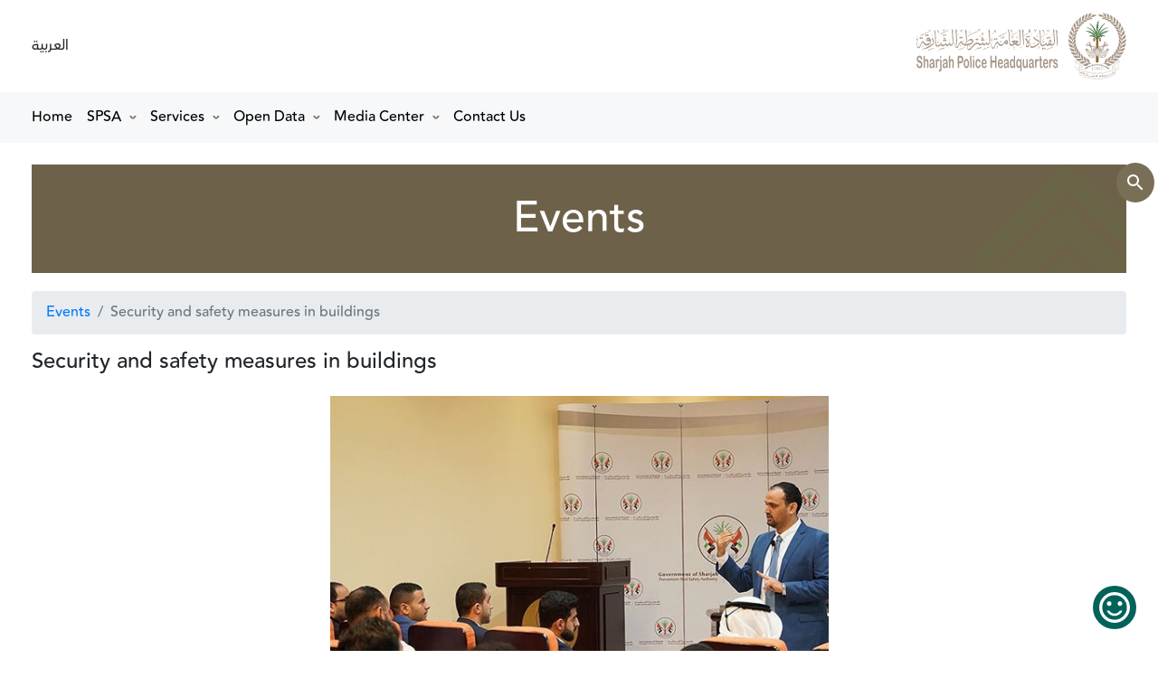

--- FILE ---
content_type: text/html; charset=utf-8
request_url: https://spsa.shj.ae/en/event/security-and-safety-measures-in-buildings
body_size: 5984
content:
<!DOCTYPE html>
<html lang="en" dir="ltr">
<head>
    <meta charset="utf-8" />
    <meta name="viewport" content="width=device-width, initial-scale=1.0" />

    <!-- Redirect to home -->
    <script>if (location.pathname === '/') {
            location.href = '/ar/home';
        }</script>

    <title>Security and safety measures in buildings | SPSA</title>

    <meta name="description" />

    <meta property="og:url" content="https://spsa.shj.ae" />
    <meta property="og:title" content="Security and safety measures in buildings" />
    <meta property="og:description" content="#Prevention_and_Safety_Authority #Sharjah #Security #Safety #Buildings #Awareness_program #Aman #Civil_Defense" />
    <meta property="og:image" content="https://mc.spsa.shj.ae/media/images/hkFO0NIoBkmw7gKMTOZi1Q_&#x627;&#x62C;&#x631;&#x627;&#x621;&#x627;&#x62A; &#x627;&#x644;&#x623;&#x645;&#x646; &#x648;&#x627;&#x644;&#x633;&#x644;&#x627;&#x645;&#x629; &#x641;&#x64A; &#x627;&#x644;&#x645;&#x628;&#x627;&#x646;&#x64A;.PNG">
    <meta property="og:site_name" content=SPSA>
    <meta property="og:type" content="website">

        <link rel="canonical" href="https://spsa.shj.ae/en/home" />
        <link rel="stylesheet" href="/assets/lib/bootstrap/dist/css/bootstrap.min.css" media="screen" />

    <script src="https://www.google.com/recaptcha/api.js" async defer></script>

    <link rel="stylesheet" href="/assets/css/site.css?v=od0QDLh7ZYsGCXyOv1uIP_3ERDCZMLUIJ-ckIIiAlxk" media="screen" />


    <link rel="robots" href="/robots.txt">

</head>
<body>
    <header b-one40k0aou class="mb-4">
        <div b-one40k0aou class="floating-btns">
            <a b-one40k0aou href="javascript:void(0);" class="btn btn-theme-green btn-round search-icon" onclick="siteSearch();">
                <img src="/assets/images/ic-search-white.svg" width="16px" alt="Search" />
            </a>
            <a b-one40k0aou href="tel:+97165677770" class="btn btn-theme-green btn-round">
                <img src="/assets/images/ic-call-white.svg" width="16px" alt="+97165677770" />
            </a>
            <a b-one40k0aou href="https://wa.me/+971562184884" class="btn btn-theme-green btn-round" target="_blank">
                <img src="/assets/images/ic-whatsapp.svg" width="16px" alt="+971562184884" />
            </a>
        </div>
        <div b-one40k0aou class="container">
            <div b-one40k0aou class="d-flex align-items-center justify-content-between" dir="ltr">
                <div b-one40k0aou class="text-left" dir="ltr">
                        <a b-one40k0aou href="javascript:void(0);" class="lang-switch" onclick="changeLang();">العربية</a>
                </div>
                <div b-one40k0aou class="text-right">
                    <a b-one40k0aou class="spsa-logo d-block py-2" href="/en/home">
                        <img src="/assets/images/logo-black-en.svg" alt="SPSA" height="86" />
                    </a>
                </div>
            </div>
        </div>
        <div b-one40k0aou class="bg-light">
            <div b-one40k0aou class="container">
                <nav b-one40k0aou class="navbar navbar-expand-lg navbar-toggleable-lg navbar-light pl-0 main-menu">
                    <button b-one40k0aou class="navbar-toggler" type="button" data-toggle="collapse" data-target=".navbar-collapse" aria-controls="navbarSupportedContent"
                            aria-expanded="false" aria-label="Toggle navigation">
                        <span b-one40k0aou class="navbar-toggler-icon"></span>
                    </button>
                    <div b-one40k0aou class="navbar-collapse collapse d-lg-inline-flex justify-content-between">
                        <ul b-one40k0aou class="navbar-nav flex-grow-1 menu-v3">
                            <li b-one40k0aou class="nav-item level-1">
                                    <a b-one40k0aou class="nav-link text-dark" href="/en/home">Home</a>
                            </li>
                                    <li b-one40k0aou class="nav-item dropdown level-1">
                                                <a b-one40k0aou class="nav-link text-dark dropdown-toggle" href="/en/home"
                                                   role="button" data-toggle="dropdown">
SPSA                                                </a>
                                            <!-- Level 2 Submenu -->
                                            <div b-one40k0aou class="dropdown-menu level-2">
                                                        <!-- Level 3 Submenu -->
                                                        <div b-one40k0aou class="dropdown-submenu level-3">
                                                            <a b-one40k0aou class="dropdown-item" href="#">
About Us                                                            </a>
                                                            <div b-one40k0aou class="dropdown-menu">
                                                                        <a b-one40k0aou class="dropdown-item" href="/en/about-us">
About SPSA                                                                        </a>
                                                                        <a b-one40k0aou class="dropdown-item" href="/en/chairman-message">
Chairman Message                                                                        </a>
                                                                        <a b-one40k0aou class="dropdown-item" href="/en/vision-mission">
Vision &amp; Mission                                                                        </a>
                                                                        <a b-one40k0aou class="dropdown-item" href="/en/legislative-and-regulations">
Legislative and Regulations                                                                        </a>
                                                                        <a b-one40k0aou class="dropdown-item" href="/en/organizational-structure">
Organizational Structure                                                                        </a>
                                                                        <a b-one40k0aou class="dropdown-item" href="/en/strategic-partners">
Strategic Partners                                                                        </a>
                                                            </div>
                                                        </div>
                                                        <!-- Level 3 Submenu -->
                                                        <div b-one40k0aou class="dropdown-submenu level-3">
                                                            <a b-one40k0aou class="dropdown-item" href="#">
OSHJ                                                            </a>
                                                            <div b-one40k0aou class="dropdown-menu">
                                                                        <a b-one40k0aou class="dropdown-item" href="/en/sharjah-osh-system">
About OSHJ                                                                        </a>
                                                                        <a b-one40k0aou class="dropdown-item" href="https://cert.spsa.shj.ae/certificate/companies" target="_blank">
Registered Entities List                                                                        </a>
                                                                        <a b-one40k0aou class="dropdown-item" href="/en/guideline">
Guideline                                                                        </a>
                                                                        <a b-one40k0aou class="dropdown-item" href="/en/cop">
Code of Practice                                                                         </a>
                                                            </div>
                                                        </div>
                                                        <!-- Level 3 Submenu -->
                                                        <div b-one40k0aou class="dropdown-submenu level-3">
                                                            <a b-one40k0aou class="dropdown-item" href="#">
Preventive Training System - SALAMA                                                            </a>
                                                            <div b-one40k0aou class="dropdown-menu">
                                                                        <a b-one40k0aou class="dropdown-item" href="/en/training-institute">
About SALAMA                                                                        </a>
                                                                        <a b-one40k0aou class="dropdown-item" href="https://cert.spsa.shj.ae/certificate/" target="_blank">
Practitioner List                                                                        </a>
                                                            </div>
                                                        </div>
                                                            <a b-one40k0aou class="dropdown-item" href="/en/aman-service">
Early Fire Detection System - AMAN                                                            </a>
                                                            <a b-one40k0aou class="dropdown-item" href="/en/business-continuity-system">
Business Continuity System                                                            </a>
                                            </div>
                                    </li>
                                    <li b-one40k0aou class="nav-item dropdown level-1">
                                                <a b-one40k0aou class="nav-link text-dark dropdown-toggle" href="/en/our-services"
                                                   role="button" data-toggle="dropdown">
Services                                                </a>
                                            <!-- Level 2 Submenu -->
                                            <div b-one40k0aou class="dropdown-menu level-2">
                                                        <!-- Level 3 Submenu -->
                                                        <div b-one40k0aou class="dropdown-submenu level-3">
                                                            <a b-one40k0aou class="dropdown-item" href="#">
OSHJ Electronic System                                                            </a>
                                                            <div b-one40k0aou class="dropdown-menu">
                                                                        <a b-one40k0aou class="dropdown-item" href="/en/oshj-services">
Service Guide                                                                        </a>
                                                                        <a b-one40k0aou class="dropdown-item" href="/en/inspection">
Inspection Request                                                                        </a>
                                                                        <a b-one40k0aou class="dropdown-item" href="/en/unsafe-status">
Report Unsafe Status                                                                        </a>
                                                            </div>
                                                        </div>
                                                        <!-- Level 3 Submenu -->
                                                        <div b-one40k0aou class="dropdown-submenu level-3">
                                                            <a b-one40k0aou class="dropdown-item" href="#">
SALAMA Electronic System                                                            </a>
                                                            <div b-one40k0aou class="dropdown-menu">
                                                                        <a b-one40k0aou class="dropdown-item" href="/en/the-annual-training-plan">
Service Guide                                                                        </a>
                                                            </div>
                                                        </div>
                                                        <!-- Level 3 Submenu -->
                                                        <div b-one40k0aou class="dropdown-submenu level-3">
                                                            <a b-one40k0aou class="dropdown-item" href="#">
AMAN Electronic System                                                            </a>
                                                            <div b-one40k0aou class="dropdown-menu">
                                                                        <a b-one40k0aou class="dropdown-item" href="/en/aman-service-new">
Service Guide                                                                        </a>
                                                            </div>
                                                        </div>
                                            </div>
                                    </li>
                                    <li b-one40k0aou class="nav-item dropdown level-1">
                                                <a b-one40k0aou class="nav-link text-dark dropdown-toggle" href="/en/open-data"
                                                   role="button" data-toggle="dropdown">
Open Data                                                </a>
                                            <!-- Level 2 Submenu -->
                                            <div b-one40k0aou class="dropdown-menu level-2">
                                                            <a b-one40k0aou class="dropdown-item" href="/en/faq">
FAQ&#x27;s                                                            </a>
                                            </div>
                                    </li>
                                    <li b-one40k0aou class="nav-item dropdown level-1">
                                                <a b-one40k0aou class="nav-link text-dark dropdown-toggle" href="/en/media-center"
                                                   role="button" data-toggle="dropdown">
Media Center                                                </a>
                                            <!-- Level 2 Submenu -->
                                            <div b-one40k0aou class="dropdown-menu level-2">
                                                                <a b-one40k0aou class="dropdown-item" href="/en/events">
Events                                                                </a>
                                                                <a b-one40k0aou class="dropdown-item" href="/en/news">
News                                                                </a>
                                                            <a b-one40k0aou class="dropdown-item" href="/en/publications">
Publications                                                            </a>
                                            </div>
                                    </li>
                                    <li b-one40k0aou class="nav-item level-1">
                                            <a b-one40k0aou class="nav-link text-dark" href="/en/contact">
Contact Us                                            </a>
                                    </li>

                        </ul>
                    </div>
                </nav>
            </div>
        </div>
    </header>

    <page-contents b-one40k0aou>
        

<div class="container my-4">

    <div class="new-green-banner">
        <div>
                <span>Events</span>
        </div>
    </div>

    <nav aria-label="breadcrumb">
        <ol class="breadcrumb">
            <li class="breadcrumb-item">
                <a href="/en/events">
                        <span>Events</span>
                </a>
            </li>
            <li class="breadcrumb-item active" aria-current="page">Security and safety measures in buildings</li>
        </ol>
    </nav>

    <div>
        <h4>
                <span>Security and safety measures in buildings</span>
        </h4>
    </div>

    <div class="text-center my-4">
        <img src="https://mc.spsa.shj.ae/media/images/hkFO0NIoBkmw7gKMTOZi1Q_&#x627;&#x62C;&#x631;&#x627;&#x621;&#x627;&#x62A; &#x627;&#x644;&#x623;&#x645;&#x646; &#x648;&#x627;&#x644;&#x633;&#x644;&#x627;&#x645;&#x629; &#x641;&#x64A; &#x627;&#x644;&#x645;&#x628;&#x627;&#x646;&#x64A;.PNG" alt="Security and safety measures in buildings" class="img-fluid" />
    </div>

    <div>
        <p>The Prevention and Safety Authority organizes an awareness program entitled (Security and Safety Procedures in Buildings), which aims to educate employees of real estate companies in the Emirate of Sharjah about preventive measures in buildings, and introduce the &quot;Aman&quot; project that links buildings in the Emirate of Sharjah to the Civil Defense Operations Center.</p>

    </div>

    <p class="text-muted my-2">
        #Prevention_and_Safety_Authority #Sharjah #Security #Safety #Buildings #Awareness_program #Aman #Civil_Defense
    </p>

    <p class="text-muted my-2">
        local
    </p>

    <ul class="list-group">
        <li class="list-group-item number">&#128467; 2019-02-04 09:30 PM - 01:30 PM</li>
        <li class="list-group-item text-capitalize">&#x2690; Sharjah</li>
        <li class="list-group-item">

                    <span class="badge badge-success mb-3">local</span>

        </li>
    </ul>

    <div class="my-4">
        <div class="sharethis-inline-share-buttons"></div>
    </div>

    <script type="text/javascript" src="https://platform-api.sharethis.com/js/sharethis.js#property=64199c6398f2350019afb64d&product=inline-share-buttons&source=platform" async="async"></script>

    <div class="row">
        <div class="col-12 mb-4">
                <h5>Related Events</h5>
        </div>
    </div>

    <div class="row">
            <div class="col-sm-4 mb-4">
                <div class="card event-card border shadow-none">
                    <div class="publications-icon">
                            <a href="/en/event/joint-cooperation-in-the-field-of-occupational-health-with-the-department-of-social-services-and-the-department-of-housing-with-the-authority">
                                <img alt="publications" class="card-img-top border-bottom" onerror="this.src='/assets/images/no-image-available.png'"
                                     src="https://mc.spsa.shj.ae/Media/images/Y4v1Jh2X9kyVXmgyONRbQ_0406&#x641;&#x639;&#x627;&#x644;&#x64A;&#x629;.jpg">
                            </a>
                    </div>
                    <div class="card-body pb-4" style="display: flex; justify-content: space-between; flex-direction: column; height: 100%;">
                        <h6 class="card-title shadow-none">
                                <a href="/en/event/joint-cooperation-in-the-field-of-occupational-health-with-the-department-of-social-services-and-the-department-of-housing-with-the-authority" class="btn-theme-green-text">
Joint cooperation in the field of occupational health with the Department of Social Services and the Department of Housing with the Authority                                </a>
                        </h6>
                        <div class="row">
                            <div class="col-12" style="font-size: xx-small;">
                                <span class="mr-md">&#128467;</span>
                                    <small class="datetime number"> 2024-06-04 10:00 AM - 12:00 PM</small>
                            </div>
                        </div>
                        <div class="card-text">
-                        </div>
                        <div class="row">
                            <div class="col-6">
                                    <a href="/en/event/joint-cooperation-in-the-field-of-occupational-health-with-the-department-of-social-services-and-the-department-of-housing-with-the-authority" class="ml-0 btn btn-sm btn-theme-green read-more" style="position: relative; left: 0; right: 0; bottom: 0; min-height: fit-content; ">
                                            <span>Read more</span>
                                    </a>
                            </div>
                            <div class="col-6 text-right" style="line-height: 2;">
                                        <span class="badge badge-success mb-3">local</span>
                            </div>
                        </div>

                    </div>
                </div>
            </div>
            <div class="col-sm-4 mb-4">
                <div class="card event-card border shadow-none">
                    <div class="publications-icon">
                            <a href="/en/event/evaluation-of-the-executive-committee-for-business-continuity-and-the-national-emergency-and-crisis-management-authority-for-government-departments-in-the-emirate-of-sharjah">
                                <img alt="publications" class="card-img-top border-bottom" onerror="this.src='/assets/images/no-image-available.png'"
                                     src="https://mc.spsa.shj.ae/Media/images/BsvtD09z0uNTiz53jOPcw_1906&#x641;&#x639;&#x627;&#x644;&#x64A;&#x629;.jpg">
                            </a>
                    </div>
                    <div class="card-body pb-4" style="display: flex; justify-content: space-between; flex-direction: column; height: 100%;">
                        <h6 class="card-title shadow-none">
                                <a href="/en/event/evaluation-of-the-executive-committee-for-business-continuity-and-the-national-emergency-and-crisis-management-authority-for-government-departments-in-the-emirate-of-sharjah" class="btn-theme-green-text">
Evaluation of the Executive Committee for Business Continuity and the National Emergency and Crisis Management Authority for government departments in the Emirate of Sharjah                                </a>
                        </h6>
                        <div class="row">
                            <div class="col-12" style="font-size: xx-small;">
                                <span class="mr-md">&#128467;</span>
                                    <small class="datetime number"> 2024-06-19 09:00 AM - 11:00 PM</small>
                            </div>
                        </div>
                        <div class="card-text">
-                        </div>
                        <div class="row">
                            <div class="col-6">
                                    <a href="/en/event/evaluation-of-the-executive-committee-for-business-continuity-and-the-national-emergency-and-crisis-management-authority-for-government-departments-in-the-emirate-of-sharjah" class="ml-0 btn btn-sm btn-theme-green read-more" style="position: relative; left: 0; right: 0; bottom: 0; min-height: fit-content; ">
                                            <span>Read more</span>
                                    </a>
                            </div>
                            <div class="col-6 text-right" style="line-height: 2;">
                                        <span class="badge badge-success mb-3">local</span>
                            </div>
                        </div>

                    </div>
                </div>
            </div>
            <div class="col-sm-4 mb-4">
                <div class="card event-card border shadow-none">
                    <div class="publications-icon">
                            <a href="/en/event/honoring-support-workers-on-international-workers&#x27;-day">
                                <img alt="publications" class="card-img-top border-bottom" onerror="this.src='/assets/images/no-image-available.png'"
                                     src="https://mc.spsa.shj.ae/Media/images/hqvlSIVuVEeGxFjXALGcnQ_0207&#x641;&#x639;&#x627;&#x644;&#x64A;&#x629;.jpg">
                            </a>
                    </div>
                    <div class="card-body pb-4" style="display: flex; justify-content: space-between; flex-direction: column; height: 100%;">
                        <h6 class="card-title shadow-none">
                                <a href="/en/event/honoring-support-workers-on-international-workers&#x27;-day" class="btn-theme-green-text">
Honoring support workers on International Workers&#x27; Day                                </a>
                        </h6>
                        <div class="row">
                            <div class="col-12" style="font-size: xx-small;">
                                <span class="mr-md">&#128467;</span>
                                    <small class="datetime number"> 2024-07-02 10:00 AM - 12:00 PM</small>
                            </div>
                        </div>
                        <div class="card-text">
-                        </div>
                        <div class="row">
                            <div class="col-6">
                                    <a href="/en/event/honoring-support-workers-on-international-workers&#x27;-day" class="ml-0 btn btn-sm btn-theme-green read-more" style="position: relative; left: 0; right: 0; bottom: 0; min-height: fit-content; ">
                                            <span>Read more</span>
                                    </a>
                            </div>
                            <div class="col-6 text-right" style="line-height: 2;">
                                        <span class="badge badge-success mb-3">local</span>
                            </div>
                        </div>

                    </div>
                </div>
            </div>
    </div>

</div>


    </page-contents>

    <footer b-one40k0aou class="footer mt-5">
        <div b-one40k0aou class="container">
            <div b-one40k0aou class="row" dir="ltr">
                <div b-one40k0aou class="col-md-3 mb-1 d-flex justify-content-center">
                    <ul b-one40k0aou class="list-unstyled list-inline social-icons">
                        <li b-one40k0aou class="list-inline-item"><a b-one40k0aou href="https://www.facebook.com/sharjahspsa/" target="_blank"><img src="/assets/images/social/facebook.svg" /></a></li>
                        <li b-one40k0aou class="list-inline-item"><a b-one40k0aou href="https://twitter.com/sharjah_spsa?lang=ar" target="_blank"><img src="/assets/images/social/twitter.svg" /></a></li>
                        <li b-one40k0aou class="list-inline-item"><a b-one40k0aou href="https://www.instagram.com/sharjah_spsa/" target="_blank"><img src="/assets/images/social/instagram.svg" /></a></li>
                        <li b-one40k0aou class="list-inline-item"><a b-one40k0aou href="https://ae.linkedin.com/in/sharjah-spsa-sharjah-prevention-and-safety-authority-241070153" target="_blank"><img src="/assets/images/social/linkedin.svg" /></a></li>
                        <li b-one40k0aou class="list-inline-item"><a b-one40k0aou href="https://www.youtube.com/channel/UC98RuxBOIbCOrJLIWFqejTg?view_as=subscriber" target="_blank"><img src="/assets/images/social/youtube.svg" /></a></li>
                        <li b-one40k0aou class="list-inline-item"><a b-one40k0aou href="https://www.tiktok.com/@sharjah_spsa" target="_blank"><img src="/assets/images/social/tiktok.svg" /></a></li>
                    </ul>
                </div>
                <div b-one40k0aou class="col-md-5 mb-1">

                    <ul b-one40k0aou class="footer-menu list-unstyled list-inline">
                            <li b-one40k0aou class="list-inline-item">
                                    <a b-one40k0aou href="/en/about-us">
About Us                                    </a>
                            </li>
                            <li b-one40k0aou class="list-inline-item">
                                        <a b-one40k0aou href="/en/events">
Events                                        </a>
                            </li>
                            <li b-one40k0aou class="list-inline-item">
                                        <a b-one40k0aou href="/en/news">
News                                        </a>
                            </li>
                            <li b-one40k0aou class="list-inline-item">
                                    <a b-one40k0aou href="/en/faq">
FAQ                                    </a>
                            </li>
                            <li b-one40k0aou class="list-inline-item">
                                    <a b-one40k0aou href="/en/volunteers">
Volunteers                                    </a>
                            </li>
                            <li b-one40k0aou class="list-inline-item">
                                    <a b-one40k0aou href="/en/contact">
Contact                                    </a>
                            </li>
                            <li b-one40k0aou class="list-inline-item">
                                    <a b-one40k0aou href="/en/terms-and-conditions">
Terms and Conditions                                    </a>
                            </li>
                            <li b-one40k0aou class="list-inline-item">
                                    <a b-one40k0aou href="/en/privacy-policy">
Privacy Policy                                    </a>
                            </li>
                    </ul>

                </div>

                <div b-one40k0aou class="col-md-4 mb-1 ft-address text-right">
                    <img src="/assets/images/logo-black-en.svg" alt="SPSA" height="86" />
                </div>
                <div b-one40k0aou class="col-12 text-center text-muted">
                        <p b-one40k0aou class="mt-2"><small b-one40k0aou>University City Road, Muwaileh Suburb, Sharjah, UAE</small></p>
                </div>
            </div>
        </div>
        <div b-one40k0aou class="copyright">
            <div b-one40k0aou>

                    <p b-one40k0aou>Copyright &copy; <span b-one40k0aou class="number">2019 - 2026</span> Government of Sharjah, Prevention and Safety Authority, All Rights Reserved.</p>
            </div>
        </div>
    </footer>

    <script src="/assets/lib/jquery/dist/jquery.min.js" defer></script>
    <script src="/assets/lib/bootstrap/dist/js/bootstrap.bundle.min.js" defer></script>
    <script src="/assets/js/site.js?v=biXxiV7tLBl0n5oL6FdfnyM0ZhLeTGcuauSnpa8563Y" defer></script>
    

    <!-- Google tag (gtag.js) -->
    <script async src="https://www.googletagmanager.com/gtag/js?id=G-3Q3GR6EN5D"></script>
    <script>window.dataLayer = window.dataLayer || [];
        function gtag() { dataLayer.push(arguments); }
        gtag('js', new Date());

        gtag('config', 'G-3Q3GR6EN5D');</script>

    <!-- Facebook -->
    <script async defer crossorigin="anonymous" src="https://connect.facebook.net/en_US/sdk.js#xfbml=1&version=v13.0"></script>

    <!-- Instagram -->
    <script async src="https://www.instagram.com/embed.js" defer></script>

    <!-- Twitter -->
    <script async src="https://platform.twitter.com/widgets.js" charset="utf-8" defer></script>

</body>
</html>



--- FILE ---
content_type: text/css
request_url: https://spsa.shj.ae/assets/css/site.css?v=od0QDLh7ZYsGCXyOv1uIP_3ERDCZMLUIJ-ckIIiAlxk
body_size: 9512
content:
@import "timeline.min.css";
@import "theme-v1.css";
@import "custom-components.css";

html[dir="rtl"] {
  font-family: "avenirarabic", Verdana, Geneva, Tahoma, sans-serif !important;
  overflow-x: hidden;
}

html[dir="ltr"] {
  font-family: "avenirarabic", Verdana, Geneva, Tahoma, sans-serif !important;
  overflow-x: hidden;
}

html {
  font-size: 14px;
}

@media (min-width: 768px) {
  html {
    font-size: 16px;
  }
}

.btn:focus,
.btn:active:focus,
.btn-link.nav-link:focus,
.form-control:focus,
.form-check-input:focus {
  box-shadow: 0 0 0 0.1rem white, 0 0 0 0.25rem #258cfb;
}

html {
  position: relative;
  min-height: 100%;
}

body {
  line-height: 1.5;
}

.navbar-brand img {
  max-height: 60px;
}

header .top-bar {
  display: block;
  font-size: 12px;
  background-color: #f8f8f8;
  text-align: end;
}

header .top-bar ul {
  padding: 0px;
  margin: 0px 4px;
}

header .top-bar ul li {
  padding: 0px 2px;
  color: #000;
}

header .top-bar a {
  color: var(--theme-primary);
}

header .top-bar a:hover {
  text-decoration: none;
  transition: all 0.2s;
}

/* Navbar style START */
/*
ul.dropdown-menu {
  -webkit-animation: mymove 0.5s;
  animation: mymove 0.5s;
}

li.dropdown:hover ul.dropdown-menu {
  display: block;
}

.dropdown-menu li:hover a {
  color: #ec5626;
}

.dropdown-menu li {
  border-bottom: 1px solid #ccc;
  display: block;
}

.dropdown-menu li a {
  color: #444;
  text-decoration: none;
  text-transform: capitalize;
}

@keyframes mymove {
  from {
    left: 100px;
    height: 0px;
    opacity: 0;
    border-bottom: 0px;
  }

  to {
    height: auto;
  }
}
*/

/*
.navbar-nav a.nav-link {
  padding: 0px !important;
}

ul.navbar-nav li.nav-item {
  margin: 0 8px;
}

ul.navbar-nav .nav-item:after {
  content: "";
  display: block;
  height: 3px;
  width: 0;
}

.navbar-nav .nav-item:hover:after {
  width: 100%;
  background: var(--theme-green-1);
}
*/

html[dir="rtl"] header .list-unstyled.list-inline .list-inline-item {
  margin-right: -18px;
}

header .list-unstyled.list-inline .list-inline-item a {
  color: var(--theme-green-3);
}
/* Navbar style END */

page-contents {
  min-height: 80vh;
  width: 100%;
  display: block;
}

.img-fluid {
  transform: scaleX(1) !important;
}

footer.footer {
    width: 100%;
    background-color: #f6f6f6;
    padding: 20px 0px 0px;
    position: relative;
}

    footer.footer::after {
        content: ' ';
        position: absolute;
        width: 172px;
        height: 150px;
        bottom: 22%;
        z-index: 0;
        opacity: 0.1;
        right: 0;
        background-image: url('/assets/images/menu-bg-bars.svg');
        background-repeat: no-repeat;
    }

    footer.footer div.container {
        position: relative;
        z-index: 1;
    }

footer .ft-address {
  font-size: 13px;
  direction: rtl;
  text-align: right !important;
}

footer .ft-address img {
  max-height: 86px !important;
}

footer .footer-menu a {
    text-transform: uppercase;
    font-size: 13px;
    transition: all 0.2s;
    display: block;
    color: var(--primary3);
    border-bottom: 1px solid var(--primary1);
    padding: 6px 0px;
}

    footer .footer-menu a:hover {
        text-decoration: none;
        color: var(--primary5);
    }

footer .footer-menu li {
    width: 46%;
    margin-left: .5rem !important;
}

footer .call-to-actions img,
footer .social-icons img {
    width: 32px;
    transition: all 0.2s;
}

footer .social-icons a {
  display: block;
}

footer .social-icons li {
    width: 25%;
    margin-bottom: 20px;
    margin-left: .5rem !important; 
}

    footer .call-to-actions a:hover,
    footer .social-icons a:hover {
        text-decoration: none;
    }

footer .call-to-actions a:hover img,
footer .social-icons a:hover img {
  transform: scale(1.1);
}

footer.footer .copyright::before {
    content: '';
    background-color: var(--primary4);
    position: absolute;
    left: 0;
    right: 0;
    top: 0;
    bottom: 0;
    z-index: -1;
}

footer.footer .copyright {
    position: relative;
    z-index: 1;
}

footer.footer .copyright > div {
    display: flex;
    width: 100%;
    height: 100%;
    align-items: center;
    justify-content: center;
    padding: 38px 0px;
    background-image: url(/assets/images/bg-pattern.svg);
    background-repeat: repeat-x;
    background-size: cover;
}

.copyright > div:after {
    content: '';
    background: linear-gradient(180deg, #386d35, #386d3500);
    z-index: 2;
    position: absolute;
    width: 100%;
    height: 100%;
}

footer.footer .copyright p {
    font-size: 12px;
    margin: 10px 0px;
    color: #fff;
}

@media (max-width: 576px) {
    footer.footer {
        text-align: center;
    }
}

/**
 * Swiper 9.1.1
 * Most modern mobile touch slider and framework with hardware accelerated transitions
 * https://swiperjs.com
 *
 * Copyright 2014-2023 Vladimir Kharlampidi
 *
 * Released under the MIT License
 *
 * Released on: March 16, 2023
 */

@font-face {
  font-family: swiper-icons;
  src: url("data:application/font-woff;charset=utf-8;base64, [base64]//wADZ2x5ZgAAAywAAADMAAAD2MHtryVoZWFkAAABbAAAADAAAAA2E2+eoWhoZWEAAAGcAAAAHwAAACQC9gDzaG10eAAAAigAAAAZAAAArgJkABFsb2NhAAAC0AAAAFoAAABaFQAUGG1heHAAAAG8AAAAHwAAACAAcABAbmFtZQAAA/gAAAE5AAACXvFdBwlwb3N0AAAFNAAAAGIAAACE5s74hXjaY2BkYGAAYpf5Hu/j+W2+MnAzMYDAzaX6QjD6/4//Bxj5GA8AuRwMYGkAPywL13jaY2BkYGA88P8Agx4j+/8fQDYfA1AEBWgDAIB2BOoAeNpjYGRgYNBh4GdgYgABEMnIABJzYNADCQAACWgAsQB42mNgYfzCOIGBlYGB0YcxjYGBwR1Kf2WQZGhhYGBiYGVmgAFGBiQQkOaawtDAoMBQxXjg/wEGPcYDDA4wNUA2CCgwsAAAO4EL6gAAeNpj2M0gyAACqxgGNWBkZ2D4/wMA+xkDdgAAAHjaY2BgYGaAYBkGRgYQiAHyGMF8FgYHIM3DwMHABGQrMOgyWDLEM1T9/w8UBfEMgLzE////P/5//f/V/xv+r4eaAAeMbAxwIUYmIMHEgKYAYjUcsDAwsLKxc3BycfPw8jEQA/[base64]/uznmfPFBNODM2K7MTQ45YEAZqGP81AmGGcF3iPqOop0r1SPTaTbVkfUe4HXj97wYE+yNwWYxwWu4v1ugWHgo3S1XdZEVqWM7ET0cfnLGxWfkgR42o2PvWrDMBSFj/IHLaF0zKjRgdiVMwScNRAoWUoH78Y2icB/yIY09An6AH2Bdu/UB+yxopYshQiEvnvu0dURgDt8QeC8PDw7Fpji3fEA4z/PEJ6YOB5hKh4dj3EvXhxPqH/SKUY3rJ7srZ4FZnh1PMAtPhwP6fl2PMJMPDgeQ4rY8YT6Gzao0eAEA409DuggmTnFnOcSCiEiLMgxCiTI6Cq5DZUd3Qmp10vO0LaLTd2cjN4fOumlc7lUYbSQcZFkutRG7g6JKZKy0RmdLY680CDnEJ+UMkpFFe1RN7nxdVpXrC4aTtnaurOnYercZg2YVmLN/d/gczfEimrE/fs/bOuq29Zmn8tloORaXgZgGa78yO9/cnXm2BpaGvq25Dv9S4E9+5SIc9PqupJKhYFSSl47+Qcr1mYNAAAAeNptw0cKwkAAAMDZJA8Q7OUJvkLsPfZ6zFVERPy8qHh2YER+3i/BP83vIBLLySsoKimrqKqpa2hp6+jq6RsYGhmbmJqZSy0sraxtbO3sHRydnEMU4uR6yx7JJXveP7WrDycAAAAAAAH//wACeNpjYGRgYOABYhkgZgJCZgZNBkYGLQZtIJsFLMYAAAw3ALgAeNolizEKgDAQBCchRbC2sFER0YD6qVQiBCv/H9ezGI6Z5XBAw8CBK/m5iQQVauVbXLnOrMZv2oLdKFa8Pjuru2hJzGabmOSLzNMzvutpB3N42mNgZGBg4GKQYzBhYMxJLMlj4GBgAYow/P/PAJJhLM6sSoWKfWCAAwDAjgbRAAB42mNgYGBkAIIbCZo5IPrmUn0hGA0AO8EFTQAA");
  font-weight: 400;
  font-style: normal;
}

:root {
  --swiper-theme-color: #007aff;
}

.swiper,
swiper-container {
  margin-left: auto;
  margin-right: auto;
  position: relative;
  overflow: hidden;
  list-style: none;
  padding: 0;
  z-index: 1;
  display: block;
}

.swiper-vertical > .swiper-wrapper {
  flex-direction: column;
}

.swiper-wrapper {
  position: relative;
  width: 100%;
  height: 100%;
  z-index: 1;
  display: flex;
  transition-property: transform;
  transition-timing-function: var(
    --swiper-wrapper-transition-timing-function,
    initial
  );
  box-sizing: content-box;
}

.swiper-android .swiper-slide,
.swiper-wrapper {
  transform: translate3d(0px, 0, 0);
}

.swiper-horizontal {
  touch-action: pan-y;
}

.swiper-vertical {
  touch-action: pan-x;
}

.swiper-slide,
swiper-slide {
  flex-shrink: 0;
  width: 100%;
  height: 100%;
  position: relative;
  transition-property: transform;
  display: block;
}

.swiper-slide-invisible-blank {
  visibility: hidden;
}

.swiper-autoheight,
.swiper-autoheight .swiper-slide {
  height: auto;
}

.swiper-autoheight .swiper-wrapper {
  align-items: flex-start;
  transition-property: transform, height;
}

.swiper-backface-hidden .swiper-slide {
  transform: translateZ(0);
  -webkit-backface-visibility: hidden;
  backface-visibility: hidden;
}

.swiper-3d.swiper-css-mode .swiper-wrapper {
  perspective: 1200px;
}

.swiper-3d .swiper-wrapper {
  transform-style: preserve-3d;
}

.swiper-3d {
  perspective: 1200px;
}

.swiper-3d .swiper-cube-shadow,
.swiper-3d .swiper-slide,
.swiper-3d .swiper-slide-shadow,
.swiper-3d .swiper-slide-shadow-bottom,
.swiper-3d .swiper-slide-shadow-left,
.swiper-3d .swiper-slide-shadow-right,
.swiper-3d .swiper-slide-shadow-top {
  transform-style: preserve-3d;
}

.swiper-3d .swiper-slide-shadow,
.swiper-3d .swiper-slide-shadow-bottom,
.swiper-3d .swiper-slide-shadow-left,
.swiper-3d .swiper-slide-shadow-right,
.swiper-3d .swiper-slide-shadow-top {
  position: absolute;
  left: 0;
  top: 0;
  width: 100%;
  height: 100%;
  pointer-events: none;
  z-index: 10;
}

.swiper-3d .swiper-slide-shadow {
  background: rgba(0, 0, 0, 0.15);
}

.swiper-3d .swiper-slide-shadow-left {
  background-image: linear-gradient(
    to left,
    rgba(0, 0, 0, 0.5),
    rgba(0, 0, 0, 0)
  );
}

.swiper-3d .swiper-slide-shadow-right {
  background-image: linear-gradient(
    to right,
    rgba(0, 0, 0, 0.5),
    rgba(0, 0, 0, 0)
  );
}

.swiper-3d .swiper-slide-shadow-top {
  background-image: linear-gradient(
    to top,
    rgba(0, 0, 0, 0.5),
    rgba(0, 0, 0, 0)
  );
}

.swiper-3d .swiper-slide-shadow-bottom {
  background-image: linear-gradient(
    to bottom,
    rgba(0, 0, 0, 0.5),
    rgba(0, 0, 0, 0)
  );
}

.swiper-css-mode > .swiper-wrapper {
  overflow: auto;
  scrollbar-width: none;
  -ms-overflow-style: none;
}

.swiper-css-mode > .swiper-wrapper::-webkit-scrollbar {
  display: none;
}

.swiper-css-mode > .swiper-wrapper > .swiper-slide {
  scroll-snap-align: start start;
}

.swiper-horizontal.swiper-css-mode > .swiper-wrapper {
  scroll-snap-type: x mandatory;
}

.swiper-vertical.swiper-css-mode > .swiper-wrapper {
  scroll-snap-type: y mandatory;
}

.swiper-centered > .swiper-wrapper::before {
  content: "";
  flex-shrink: 0;
  order: 9999;
}

.swiper-centered > .swiper-wrapper > .swiper-slide {
  scroll-snap-align: center center;
  scroll-snap-stop: always;
}

.swiper-centered.swiper-horizontal
  > .swiper-wrapper
  > .swiper-slide:first-child {
  margin-inline-start: var(--swiper-centered-offset-before);
}

.swiper-centered.swiper-horizontal > .swiper-wrapper::before {
  height: 100%;
  min-height: 1px;
  width: var(--swiper-centered-offset-after);
}

.swiper-centered.swiper-vertical > .swiper-wrapper > .swiper-slide:first-child {
  margin-block-start: var(--swiper-centered-offset-before);
}

.swiper-centered.swiper-vertical > .swiper-wrapper::before {
  width: 100%;
  min-width: 1px;
  height: var(--swiper-centered-offset-after);
}

.swiper-lazy-preloader {
  width: 42px;
  height: 42px;
  position: absolute;
  left: 50%;
  top: 50%;
  margin-left: -21px;
  margin-top: -21px;
  z-index: 10;
  transform-origin: 50%;
  box-sizing: border-box;
  border: 4px solid var(--swiper-preloader-color, var(--swiper-theme-color));
  border-radius: 50%;
  border-top-color: transparent;
}

.swiper-watch-progress .swiper-slide-visible .swiper-lazy-preloader,
.swiper:not(.swiper-watch-progress) .swiper-lazy-preloader,
swiper-container:not(.swiper-watch-progress) .swiper-lazy-preloader {
  animation: swiper-preloader-spin 1s infinite linear;
}

.swiper-lazy-preloader-white {
  --swiper-preloader-color: #fff;
}

.swiper-lazy-preloader-black {
  --swiper-preloader-color: #000;
}

@keyframes swiper-preloader-spin {
  0% {
    transform: rotate(0deg);
  }

  100% {
    transform: rotate(360deg);
  }
}

.swiper-virtual .swiper-slide {
  -webkit-backface-visibility: hidden;
  transform: translateZ(0);
}

.swiper-virtual.swiper-css-mode .swiper-wrapper::after {
  content: "";
  position: absolute;
  left: 0;
  top: 0;
  pointer-events: none;
}

.swiper-virtual.swiper-css-mode.swiper-horizontal .swiper-wrapper::after {
  height: 1px;
  width: var(--swiper-virtual-size);
}

.swiper-virtual.swiper-css-mode.swiper-vertical .swiper-wrapper::after {
  width: 1px;
  height: var(--swiper-virtual-size);
}

:root {
  --swiper-navigation-size: 44px;
}

.swiper-button-next,
.swiper-button-prev {
  position: absolute;
  top: var(--swiper-navigation-top-offset, 50%);
  width: calc(var(--swiper-navigation-size) / 80 * 27);
  height: var(--swiper-navigation-size);
  margin-top: calc(0px - (var(--swiper-navigation-size) / 2));
  z-index: 10;
  cursor: pointer;
  display: flex;
  align-items: center;
  justify-content: center;
  color: var(--swiper-navigation-color, var(--swiper-theme-color));
}

@media (max-width: 576px) {
  .swiper-button-next,
  .swiper-button-prev {
    top: var(--swiper-navigation-top-offset, 30%);
  }
}

.swiper-button-next.swiper-button-disabled,
.swiper-button-prev.swiper-button-disabled {
  opacity: 0.35;
  cursor: auto;
  pointer-events: none;
}

.swiper-button-next.swiper-button-hidden,
.swiper-button-prev.swiper-button-hidden {
  opacity: 0;
  cursor: auto;
  pointer-events: none;
}

.swiper-navigation-disabled .swiper-button-next,
.swiper-navigation-disabled .swiper-button-prev {
  display: none !important;
}

.swiper-button-next:after,
.swiper-button-prev:after {
  font-family: swiper-icons;
  font-size: var(--swiper-navigation-size);
  text-transform: none !important;
  letter-spacing: 0;
  font-variant: initial;
  line-height: 1;
}

.swiper-button-prev,
.swiper-rtl .swiper-button-next {
  left: var(--swiper-navigation-sides-offset, 10px);
  right: auto;
}

.swiper-button-prev:after,
.swiper-rtl .swiper-button-next:after {
  content: "prev";
}

.swiper-button-next,
.swiper-rtl .swiper-button-prev {
  right: var(--swiper-navigation-sides-offset, 10px);
  left: auto;
}

.swiper-button-next:after,
.swiper-rtl .swiper-button-prev:after {
  content: "next";
}

.swiper-button-lock {
  display: none;
}

.swiper-pagination {
  position: absolute;
  text-align: center;
  transition: 0.3s opacity;
  transform: translate3d(0, 0, 0);
  z-index: 10;
}

.swiper-pagination.swiper-pagination-hidden {
  opacity: 0;
}

.swiper-pagination-disabled > .swiper-pagination,
.swiper-pagination.swiper-pagination-disabled {
  display: none !important;
}

.swiper-horizontal > .swiper-pagination-bullets,
.swiper-pagination-bullets.swiper-pagination-horizontal,
.swiper-pagination-custom,
.swiper-pagination-fraction {
  bottom: var(--swiper-pagination-bottom, 8px);
  top: var(--swiper-pagination-top, auto);
  left: 0;
  width: 100%;
}

.swiper-pagination-bullets-dynamic {
  overflow: hidden;
  font-size: 0;
}

.swiper-pagination-bullets-dynamic .swiper-pagination-bullet {
  transform: scale(0.33);
  position: relative;
}

.swiper-pagination-bullets-dynamic .swiper-pagination-bullet-active {
  transform: scale(1);
}

.swiper-pagination-bullets-dynamic .swiper-pagination-bullet-active-main {
  transform: scale(1);
}

.swiper-pagination-bullets-dynamic .swiper-pagination-bullet-active-prev {
  transform: scale(0.66);
}

.swiper-pagination-bullets-dynamic .swiper-pagination-bullet-active-prev-prev {
  transform: scale(0.33);
}

.swiper-pagination-bullets-dynamic .swiper-pagination-bullet-active-next {
  transform: scale(0.66);
}

.swiper-pagination-bullets-dynamic .swiper-pagination-bullet-active-next-next {
  transform: scale(0.33);
}

.swiper-pagination-bullet {
  width: var(
    --swiper-pagination-bullet-width,
    var(--swiper-pagination-bullet-size, 8px)
  );
  height: var(
    --swiper-pagination-bullet-height,
    var(--swiper-pagination-bullet-size, 8px)
  );
  display: inline-block;
  border-radius: var(--swiper-pagination-bullet-border-radius, 50%);
  background: var(--swiper-pagination-bullet-inactive-color, #000);
  opacity: var(--swiper-pagination-bullet-inactive-opacity, 0.2);
}

button.swiper-pagination-bullet {
  border: none;
  margin: 0;
  padding: 0;
  box-shadow: none;
  -webkit-appearance: none;
  appearance: none;
}

.swiper-pagination-clickable .swiper-pagination-bullet {
  cursor: pointer;
}

.swiper-pagination-bullet:only-child {
  display: none !important;
}

.swiper-pagination-bullet-active {
  opacity: var(--swiper-pagination-bullet-opacity, 1);
  background: var(--swiper-pagination-color, var(--swiper-theme-color));
}

.swiper-pagination-vertical.swiper-pagination-bullets,
.swiper-vertical > .swiper-pagination-bullets {
  right: var(--swiper-pagination-right, 8px);
  left: var(--swiper-pagination-left, auto);
  top: 50%;
  transform: translate3d(0px, -50%, 0);
}

.swiper-pagination-vertical.swiper-pagination-bullets .swiper-pagination-bullet,
.swiper-vertical > .swiper-pagination-bullets .swiper-pagination-bullet {
  margin: var(--swiper-pagination-bullet-vertical-gap, 6px) 0;
  display: block;
}

.swiper-pagination-vertical.swiper-pagination-bullets.swiper-pagination-bullets-dynamic,
.swiper-vertical
  > .swiper-pagination-bullets.swiper-pagination-bullets-dynamic {
  top: 50%;
  transform: translateY(-50%);
  width: 8px;
}

.swiper-pagination-vertical.swiper-pagination-bullets.swiper-pagination-bullets-dynamic
  .swiper-pagination-bullet,
.swiper-vertical
  > .swiper-pagination-bullets.swiper-pagination-bullets-dynamic
  .swiper-pagination-bullet {
  display: inline-block;
  transition: 0.2s transform, 0.2s top;
}

.swiper-horizontal > .swiper-pagination-bullets .swiper-pagination-bullet,
.swiper-pagination-horizontal.swiper-pagination-bullets
  .swiper-pagination-bullet {
  margin: 0 var(--swiper-pagination-bullet-horizontal-gap, 4px);
}

.swiper-horizontal
  > .swiper-pagination-bullets.swiper-pagination-bullets-dynamic,
.swiper-pagination-horizontal.swiper-pagination-bullets.swiper-pagination-bullets-dynamic {
  left: 50%;
  transform: translateX(-50%);
  white-space: nowrap;
}

.swiper-horizontal
  > .swiper-pagination-bullets.swiper-pagination-bullets-dynamic
  .swiper-pagination-bullet,
.swiper-pagination-horizontal.swiper-pagination-bullets.swiper-pagination-bullets-dynamic
  .swiper-pagination-bullet {
  transition: 0.2s transform, 0.2s left;
}

.swiper-horizontal.swiper-rtl
  > .swiper-pagination-bullets-dynamic
  .swiper-pagination-bullet,
:host(.swiper-horizontal.swiper-rtl)
  .swiper-pagination-bullets-dynamic
  .swiper-pagination-bullet {
  transition: 0.2s transform, 0.2s right;
}

.swiper-pagination-fraction {
  color: var(--swiper-pagination-fraction-color, inherit);
}

.swiper-pagination-progressbar {
  background: var(
    --swiper-pagination-progressbar-bg-color,
    rgba(0, 0, 0, 0.25)
  );
  position: absolute;
}

.swiper-pagination-progressbar .swiper-pagination-progressbar-fill {
  background: var(--swiper-pagination-color, var(--swiper-theme-color));
  position: absolute;
  left: 0;
  top: 0;
  width: 100%;
  height: 100%;
  transform: scale(0);
  transform-origin: left top;
}

.swiper-rtl .swiper-pagination-progressbar .swiper-pagination-progressbar-fill {
  transform-origin: right top;
}

.swiper-horizontal > .swiper-pagination-progressbar,
.swiper-pagination-progressbar.swiper-pagination-horizontal,
.swiper-pagination-progressbar.swiper-pagination-vertical.swiper-pagination-progressbar-opposite,
.swiper-vertical
  > .swiper-pagination-progressbar.swiper-pagination-progressbar-opposite {
  width: 100%;
  height: var(--swiper-pagination-progressbar-size, 4px);
  left: 0;
  top: 0;
}

.swiper-horizontal
  > .swiper-pagination-progressbar.swiper-pagination-progressbar-opposite,
.swiper-pagination-progressbar.swiper-pagination-horizontal.swiper-pagination-progressbar-opposite,
.swiper-pagination-progressbar.swiper-pagination-vertical,
.swiper-vertical > .swiper-pagination-progressbar {
  width: var(--swiper-pagination-progressbar-size, 4px);
  height: 100%;
  left: 0;
  top: 0;
}

.swiper-pagination-lock {
  display: none;
}

.swiper-scrollbar {
  border-radius: var(--swiper-scrollbar-border-radius, 10px);
  position: relative;
  -ms-touch-action: none;
  background: var(--swiper-scrollbar-bg-color, rgba(0, 0, 0, 0.1));
}

.swiper-scrollbar-disabled > .swiper-scrollbar,
.swiper-scrollbar.swiper-scrollbar-disabled {
  display: none !important;
}

.swiper-horizontal > .swiper-scrollbar,
.swiper-scrollbar.swiper-scrollbar-horizontal {
  position: absolute;
  left: var(--swiper-scrollbar-sides-offset, 1%);
  bottom: var(--swiper-scrollbar-bottom, 4px);
  top: var(--swiper-scrollbar-top, auto);
  z-index: 50;
  height: var(--swiper-scrollbar-size, 4px);
  width: calc(100% - 2 * var(--swiper-scrollbar-sides-offset, 1%));
}

.swiper-scrollbar.swiper-scrollbar-vertical,
.swiper-vertical > .swiper-scrollbar {
  position: absolute;
  left: var(--swiper-scrollbar-left, auto);
  right: var(--swiper-scrollbar-right, 4px);
  top: var(--swiper-scrollbar-sides-offset, 1%);
  z-index: 50;
  width: var(--swiper-scrollbar-size, 4px);
  height: calc(100% - 2 * var(--swiper-scrollbar-sides-offset, 1%));
}

.swiper-scrollbar-drag {
  height: 100%;
  width: 100%;
  position: relative;
  background: var(--swiper-scrollbar-drag-bg-color, rgba(0, 0, 0, 0.5));
  border-radius: var(--swiper-scrollbar-border-radius, 10px);
  left: 0;
  top: 0;
}

.swiper-scrollbar-cursor-drag {
  cursor: move;
}

.swiper-scrollbar-lock {
  display: none;
}

.swiper-zoom-container {
  width: 100%;
  height: 100%;
  display: flex;
  justify-content: center;
  align-items: center;
  text-align: center;
}

.swiper-zoom-container > canvas,
.swiper-zoom-container > img,
.swiper-zoom-container > svg {
  max-width: 100%;
  max-height: 100%;
  object-fit: contain;
}

.swiper-slide-zoomed {
  cursor: move;
  touch-action: none;
}

.swiper .swiper-notification,
swiper-container .swiper-notification {
  position: absolute;
  left: 0;
  top: 0;
  pointer-events: none;
  opacity: 0;
  z-index: -1000;
}

.swiper-free-mode > .swiper-wrapper {
  transition-timing-function: ease-out;
  margin: 0 auto;
}

.swiper-grid > .swiper-wrapper {
  flex-wrap: wrap;
}

.swiper-grid-column > .swiper-wrapper {
  flex-wrap: wrap;
  flex-direction: column;
}

.swiper-fade.swiper-free-mode .swiper-slide {
  transition-timing-function: ease-out;
}

.swiper-fade .swiper-slide {
  pointer-events: none;
  transition-property: opacity;
}

.swiper-fade .swiper-slide .swiper-slide {
  pointer-events: none;
}

.swiper-fade .swiper-slide-active,
.swiper-fade .swiper-slide-active .swiper-slide-active {
  pointer-events: auto;
}

.swiper-cube {
  overflow: visible;
}

.swiper-cube .swiper-slide {
  pointer-events: none;
  -webkit-backface-visibility: hidden;
  backface-visibility: hidden;
  z-index: 1;
  visibility: hidden;
  transform-origin: 0 0;
  width: 100%;
  height: 100%;
}

.swiper-cube .swiper-slide .swiper-slide {
  pointer-events: none;
}

.swiper-cube.swiper-rtl .swiper-slide {
  transform-origin: 100% 0;
}

.swiper-cube .swiper-slide-active,
.swiper-cube .swiper-slide-active .swiper-slide-active {
  pointer-events: auto;
}

.swiper-cube .swiper-slide-active,
.swiper-cube .swiper-slide-next,
.swiper-cube .swiper-slide-next + .swiper-slide,
.swiper-cube .swiper-slide-prev {
  pointer-events: auto;
  visibility: visible;
}

.swiper-cube .swiper-slide-shadow-bottom,
.swiper-cube .swiper-slide-shadow-left,
.swiper-cube .swiper-slide-shadow-right,
.swiper-cube .swiper-slide-shadow-top {
  z-index: 0;
  -webkit-backface-visibility: hidden;
  backface-visibility: hidden;
}

.swiper-cube .swiper-cube-shadow {
  position: absolute;
  left: 0;
  bottom: 0px;
  width: 100%;
  height: 100%;
  opacity: 0.6;
  z-index: 0;
}

.swiper-cube .swiper-cube-shadow:before {
  content: "";
  background: #000;
  position: absolute;
  left: 0;
  top: 0;
  bottom: 0;
  right: 0;
  filter: blur(50px);
}

.swiper-flip {
  overflow: visible;
}

.swiper-flip .swiper-slide {
  pointer-events: none;
  -webkit-backface-visibility: hidden;
  backface-visibility: hidden;
  z-index: 1;
}

.swiper-flip .swiper-slide .swiper-slide {
  pointer-events: none;
}

.swiper-flip .swiper-slide-active,
.swiper-flip .swiper-slide-active .swiper-slide-active {
  pointer-events: auto;
}

.swiper-flip .swiper-slide-shadow-bottom,
.swiper-flip .swiper-slide-shadow-left,
.swiper-flip .swiper-slide-shadow-right,
.swiper-flip .swiper-slide-shadow-top {
  z-index: 0;
  -webkit-backface-visibility: hidden;
  backface-visibility: hidden;
}

.swiper-creative .swiper-slide {
  -webkit-backface-visibility: hidden;
  backface-visibility: hidden;
  overflow: hidden;
  transition-property: transform, opacity, height;
}

.swiper-cards {
  overflow: visible;
}

.swiper-cards .swiper-slide {
  transform-origin: center bottom;
  -webkit-backface-visibility: hidden;
  backface-visibility: hidden;
  overflow: hidden;
}

.new-green-banner {
    height: 120px;
    color: var(--primary5);
    overflow: hidden;
    position: relative;
    background-color: var(--primary1);
    margin-bottom: 20px;
    display: flex;
    align-items: center;
    justify-items: center;
}

    .new-green-banner > div {
        text-align: center;
        width: 100%;
        font-size: xxx-large;
    }

    .new-green-banner::after {
        content: ' ';
        position: absolute;
        width: 172px;
        height: 120px;
        bottom: 0;
        z-index: 0;
        opacity: 0.1;
        right: 0;
        background-image: url(/assets/images/menu-bg-bars.svg);
        background-repeat: no-repeat;
    }
	
	
	/* TS CHANGES */
	
	.read-more{
		background-color: var(--primary1) !important;
	}
	
	.read-more{
		background-color: var(--primary1) !important;
	}
	
	.bg-light-gradient {
		background: unset !important;
		background-color: transparent !important;
	}
	.swiper-slide {
		background: linear-gradient(193.59deg, #cfbca8 -1.3%, rgb(255 255 255 / 15%) 95.66%) !important;
	}
	
	.news-swiper .swiper-pagination-bullet, .events-swiper .swiper-pagination-bullet {
		background-color: var(--primary1) !important;
	}
	
	.dropdown-menu {
		background-color: var(--primary1) !important;
		background-image: none !important;
	}
	
	.menu-v3 .nav-item.level-1 .dropdown-toggle::after{
		color: var(--primary1) !important;
	}
	
	.dropdown-item:hover{
		background-color: var(--primary1) !important;
	}
	
	.dropdown-menu .dropdown-submenu:hover > .dropdown-item{
		background-color: var(--primary1) !important;
	}
	
	.menu-v3 .dropdown-menu.level-2::before{
		color: var(--primary7) !important;
	}
	
	.copyright{
		background-color: var(--primary1) !important;
	}
	
	.copyright > div:after{
		background: transparent !important;
	}
	
	footer.footer .copyright::before {
		background: transparent !important;
	}
	
	footer.footer .copyright > div{
		background-image: none !important;
	}
	
	.btn-theme-green {
		background-color: var(--primary1) !important;
	}
	
	.btn-theme-green:hover {
		background: var(--primary7) !important;
	}
	
	.sub-title1 {
		color: black !important;
	}
	
	.new-green-banner{
		background: var(--primary7) !important;
	}
	.new-green-banner > div {
		color: white;
	}
	
	.grid-card {
		background: linear-gradient(193.59deg, #cfbca8 -1.3%, rgb(255 255 255 / 15%) 95.66%) !important;
	}
	
	.p-3.p-sm-4.bg-primary1{
		background-color: var(--primary1) !important;
	}
	
	.text-primary3 {
		color: white;
	}
	
	.displaynonecss {
		display: none !important;
	}
	
	.inner-menu ul.navbar-nav .nav-item.active {
		background-color: var(--primary1) !important;
	}
	
	.bg-light-gradient2{
		background: linear-gradient(193.59deg, #cfbca8 -1.3%, rgb(255 255 255 / 15%) 95.66%) !important;
	}
	
	.v-content {
		background: linear-gradient(193.59deg, var(--primary1) -1.3%, rgb(255 255 255 / 15%) 95.66%) !important;
	}
	
	.leg-download .text-primary3 {
		color: var(--primary1) !important;
	}
	
	.leg-download {
		color: var(--primary1) !important;
	}
	
	.sub-subdirector-l a{
		background-color: var(--primary1) !important;
	}
	
	footer .footer-menu a {
		color: black !important;
	}
	footer .footer-menu a:hover {
		color: gray !important;
	}
	
	.counter-section .counter-content p{
		color: white;
	}
	
	.leg-wrapper:hover {
		border-color: var(--primary1) !important;
	}
	
	.leg-wrapper:hover p{
		color: var(--primary1) !important;
	}
	
	footer.footer::after {
		background-image: none;
	}
	
	.tabs-container.row .c-tabs .nav-item.active{
		color: var(--primary1) !important;
		border-left: 4px solid var(--primary1) !important;
	}
	
	.sidebar-menu ul li a:hover, .sidebar-menu ul li a.active {
		color: white !important;
		background-color: var(--primary1) !important;
	}
	
	.custom-accordion .card-header button:hover, .custom-accordion .card-header button:active, .custom-accordion .card-header button:focus{
		color: var(--primary1) !important;
	}
	 
	h2 button {
		color: var(--primary1) !important;
	}
	 
	h2 button:hover {
		color: var(--primary7) !important;
	}
	 
	h2 button:active {
		color: var(--primary7) !important;
	}
	
	h2 button:focus {
		color: var(--primary7) !important;
	}
	
	.grid-card-subtitle{
		color: var(--primary7) !important;
	}
	.bg-primary1 {
		background: var(--primary7);
	}
	
	.text-primary1 {
		color: var(--primary8);
	}
	
	.btn-theme-green-text {
		color: var(--primary7) !important;
	}
	
	.custom-file-label::after{
		background: var(--primary7) !important;
	}
	
	.inner-menu ul.navbar-nav .nav-item.active{
		background-color: var(--primary1) !important;
	}
	
	.inner-menu ul.navbar-nav .nav-item.active a {
		color: rgb(255, 255, 255) !important;
	}
	
	.timeline-years li.active{
		    border-bottom-color: var(--primary1) !important;
	}
	
	ul#subPages{
		overflow: auto !important;
	}
	
	.custom-table.table .thead-light th {
		color: white;
		border-color: var(--primary7);
		background-color: var(--primary1);
	}
	
	#iqomg, #ik9lv{
		border-radius: 35px !important;
		background-color: var(--primary1) !important;	
	}
	
	#i52th, #it58j, #i52th-2, #it58j-2, #i52th-2-2, 
	#it58j-2-2, #i80q3i, #isdy71, #ij0wve, #i52th-2-2-2, #it58j-2-2-2,
	#ic2io, #iybxn, #isp97s, #isp97s-2, #isp97s-3, #itsldj{
		border-radius: 35px !important;
		background-color: var(--primary9) !important;	
	}
	
	#itfkv8, #ix7we, #iwf6i, #itfkv8-2, #itfkv8-3, #ivs3uv,
	#imq4w, #it45l, #i5ch99, #i5ch99-2, #i5ch99-3, #iixkgz,
	#iwfui, #ikbckj, #iwa37z-2, #iwa37z, #i0xrcl{
		border-radius: 35px !important;
		background-color: var(--primary10) !important;	
	}
	
	/* Remove green images */
	.no-underline img {
		display: none;
	}
	
	.float-img img {
		display: none;
	}
	
	body {
		user-select: text !important;
		-webkit-user-select: text !important;
	}
	
	div, p, a {
		user-select: text !important;
		-webkit-user-select: text !important;
	}

--- FILE ---
content_type: text/css
request_url: https://spsa.shj.ae/assets/css/theme-v1.css
body_size: 13395
content:
:root {
    --input-padding-x: 0.75rem;
    --input-padding-y: 0.75rem;
    --theme-primary: #6a983c;
    --theme-secondary: #d74949;
    --light-gray: #f1f1f1;
    --dark: #131313;
    --primary1: #ccd8c1;
    --primary2: #6a983c;
    --primary3: #518339;
    --primary4: #386d35;
    --primary5: #05412e;
    --primary6: #101f1a;
    --secondary1: #d74949;
    --secondary2: #752e2e;
    --theme-gray: #667085;
}

.bg-primary1 {
    background: var(--primary1);
}

.bg-primary2 {
    background: var(--primary2);
}

.bg-primary3 {
    background: var(--primary3);
}

.bg-primary4 {
    background: var(--primary4);
}

.bg-primary5 {
    background: var(--primary5);
}

.bg-primary6 {
    background: var(--primary6);
}

.text-primary1 {
    color: var(--primary1);
}

.text-primary2 {
    color: var(--primary2);
}

.text-primary3 {
    color: var(--primary3);
}

.text-primary4 {
    color: var(--primary4);
}

.text-primary5 {
    color: var(--primary5);
}

.text-primary6 {
    color: var(--primary6);
}

.text-theme-gray {
    color: var(--theme-gray);
}

.border-1 {
    border: 1px solid #e8e8e9;
}

.border-radius-1 {
    border-radius: 14px;
}

.gap-1 {
    gap: 0.25rem !important;
}

.gap-2 {
    gap: 0.5rem !important;
}

.gap-3 {
    gap: 0.75rem !important;
}

.gap-4 {
    gap: 1rem !important;
}

/* Single values */
.bg-pos-left {
    background-position: left !important;
}

.bg-pos-center {
    background-position: center !important;
}

.bg-pos-right {
    background-position: right !important;
}

.bg-pos-top {
    background-position: top !important;
}

.bg-pos-bottom {
    background-position: bottom !important;
}

/* Two values - horizontal and vertical combinations */
.bg-pos-left-top {
    background-position: left top !important;
}

.bg-pos-left-center {
    background-position: left center !important;
}

.bg-pos-left-bottom {
    background-position: left bottom !important;
}

.bg-pos-center-top {
    background-position: center top !important;
}

.bg-pos-center-center {
    background-position: center center !important;
}

.bg-pos-center-bottom {
    background-position: center bottom !important;
}

.bg-pos-right-top {
    background-position: right top !important;
}

.bg-pos-right-center {
    background-position: right center !important;
}

.bg-pos-right-bottom {
    background-position: right bottom !important;
}

/*===========================
  card-01 css
===========================*/
.single-card {
    box-shadow: var(--shadow-1);
    border-radius: 8px;
    overflow: hidden;
    margin-top: 30px;
    -webkit-transition: all 0.3s ease-out 0s;
    -moz-transition: all 0.3s ease-out 0s;
    -ms-transition: all 0.3s ease-out 0s;
    -o-transition: all 0.3s ease-out 0s;
    transition: all 0.3s ease-out 0s;
}

    .single-card:hover {
        box-shadow: var(--shadow-4);
    }

    .single-card .card-image img {
        width: 100%;
        height: 100%;
    }

    .single-card .card-content {
        padding: 16px;
    }

        .single-card .card-content .card-title {
            margin-bottom: 0;
        }

            .single-card .card-content .card-title a {
                color: var(--black);
                -webkit-transition: all 0.3s ease-out 0s;
                -moz-transition: all 0.3s ease-out 0s;
                -ms-transition: all 0.3s ease-out 0s;
                -o-transition: all 0.3s ease-out 0s;
                transition: all 0.3s ease-out 0s;
            }

                .single-card .card-content .card-title a:hover {
                    color: var(--primary);
                }

        .single-card .card-content .text {
            color: var(--dark-3);
            margin-top: 8px;
        }

/*
1. General
2.
3.
4.
5.
6.
7.
*/
@font-face {
    font-family: "avenirarabic";
    src: url("/assets/fonts/AvenirArabic-SharjahGovt-Rg.woff2") format("woff2"), url("/assets/fonts/AvenirArabic-SharjahGovt-Rg.woff") format("woff");
    font-weight: normal;
    font-style: normal;
}

@font-face {
    font-family: "avenirarabic";
    src: url("/assets/fonts/AvenirArabic-SharjahGovt-Md.woff2") format("woff2"), url("/assets/fonts/AvenirArabic-SharjahGovt-Md.woff") format("woff");
    font-weight: 400;
    font-style: normal;
}

@font-face {
    font-family: "avenirarabic";
    src: url("/assets/fonts/AvenirArabic-SharjahGovt-Hv.woff2") format("woff2"), url("/assets/fonts/AvenirArabic-SharjahGovt-Hv.woff") format("woff");
    font-weight: bold;
    font-style: normal;
}

/* 1. General CSS */

body {
    overflow-x: hidden;
    font-family: "avenirarabic" !important;
}

/* h1, h2, h3, h4, h5, h6, strong, b{
font-family: 'helveticabold';
} */

button,
a {
    cursor: pointer;
}

.navbar-dark .navbar-nav .nav-link {
    border-bottom: 2px solid transparent;
    border-radius: 0;
    transition: 0.4 all;
}

    .navbar-dark .navbar-nav .nav-link:hover {
        border-bottom: 2px solid var(--primary2);
        border-radius: 0;
    }

.navbar-top .navbar-nav .nav-link {
    padding: 0.5rem 1rem;
    color: #ffffff;
    font-weight: 400;
    font-size: 0.8rem;
}

.navbar-top {
    background: #18354f;
}

.navbar-dark .navbar-toggler {
    color: rgb(255, 255, 255);
    border-color: rgb(255, 255, 255);
}

.navbar-dark .navbar-toggler-icon {
    background-image: url("data:image/svg+xml;charset=utf8,%3Csvg viewBox='0 0 32 32' xmlns='http://www.w3.org/2000/svg'%3E%3Cpath stroke='rgba(255,255,255,1)' stroke-width='2' stroke-linecap='round' stroke-miterlimit='10' d='M4 8h24M4 16h24M4 24h24'/%3E%3C/svg%3E");
}

.navbar-dark .navbar-toggler {
    color: rgb(248, 234, 234);
    border-color: rgba(0, 0, 0, 1);
}

.navbar-dark .navbar-toggler-icon {
    background-image: url("data:image/svg+xml;charset=utf8,%3Csvg viewBox='0 0 32 32' xmlns='http://www.w3.org/2000/svg'%3E%3Cpath stroke='rgba(0,0,0,1)' stroke-width='2' stroke-linecap='round' stroke-miterlimit='10' d='M4 8h24M4 16h24M4 24h24'/%3E%3C/svg%3E");
}

.navbar-nav .nav-link {
    color: #000 !important;
}

.navbar-nav .nav-link {
    display: flex;
    display: -webkit-box;
    display: -moz-box;
    display: -ms-flexbox;
    display: -webkit-flex;
    -webkit-box-align: center;
    -moz-box-align: center;
    -ms-flex-align: center;
    -webkit-align-items: center;
    align-items: center;
}

#navbar-logo-white,
#navbar-logo-black {
    display: none;
}

#navbar-logo-black,
#navbar-logo-white {
    display: block;
}



ngx-spinner .loading-text {
    top: 50% !important;
}

.header {
    color: #fff;
}

.header-absolute {
    position: absolute;
    left: 0;
    top: 0;
    right: 0;
    width: 100%;
    z-index: 1030;
}

/*
.navbar-nav .dropdown-menu:before,
.navbar-nav .dropdown-menu:after {
  display: none;
}

.nav-item.dropdown:hover .dropdown-menu {
  display: block;
  margin: 0px !important;
}

.nav-item.dropdown .dropdown-item.active,
.nav-item.dropdown .dropdown-item:active {
  background-color: var(--primary4) !important;
}


.dropdown-menu:before {
  position: absolute;
  top: -7px;
  left: calc(50% - 3px);
  display: inline-block;
  border-right: 6px solid transparent;
  border-bottom: 6px solid #ccc;
  border-left: 6px solid transparent;
  border-bottom-color: rgba(0, 0, 0, 0.2);
  content: "";
}

.dropdown-menu:after {
  position: absolute;
  top: -6px;
  left: calc(50% - 3px);
  display: inline-block;
  border-right: 6px solid transparent;
  border-bottom: 6px solid #ffffff;
  border-left: 6px solid transparent;
  content: "";
}

ul.navbar-nav li.nav-item {
    margin-left: 0px !important;
    margin-right: 12px !important;
}

*/

header.container .list-inline li a {
    display: block;
    padding-top: 12px;
}



html[dir="rtl"] ul.navbar-nav li.nav-item {
    margin-left: 12px !important;
    margin-right: 0px !important;
}

.br-1 {
    border-radius: 0.25rem;
}

.form-label-group select.form-control {
    -webkit-appearance: none;
}

.btn-theme-green-text {
    color: var(--primary2) !important;
}

.btn-theme-green {
    color: #fff !important;
    background: var(--primary2) !important;
    min-height: 44px;
    border-radius: 8px;
    transition: 0.3s all ease;
}

    .btn-theme-green:hover {
        background: var(--primary4) !important;
    }

.btn-theme-green-outline {
    color: var(--primary2) !important;
    background: #fff !important;
    border: 2px solid var(--primary2);
}

    .btn-theme-green-outline.active {
        color: #fff !important;
        background-color: var(--primary2) !important;
        border-color: var(--primary2) !important;
    }

.btn-white-red {
    background: #fff !important;
    color: #e42a15 !important;
}

.btn-outline-white {
    border: 1px solid #fff !important;
    padding: 0.25rem 0.5rem !important;
}

.btn-outline-white {
    border: 1px solid #000 !important;
}

.btn-theme-green:focus,
.btn-theme-green:active {
    outline: none;
    box-shadow: none;
}

.section-title h2 {
    font-size: 3.5rem;
    font-weight: 600;
}

.sub-heading h4 {
    font-size: 2rem;
    font-weight: 600;
    text-transform: capitalize;
}

.sub-heading2 h4 {
    font-size: 1.4rem;
    font-weight: 600;
}

.banner-img {
    height: 300px;
    width: 100%;
}

    .banner-img img {
        height: 100%;
        width: 100%;
        object-fit: cover;
    }

.card p,
p,
li {
    color: var(--primary6);
    font-weight: 400;
}

/* Slider*/

#slider {
    position: relative;
}

.home-full-slider-wrapper {
    min-height: 500px;
    max-height: 500px;
}

    .home-full-slider-wrapper:before {
        /* content: ''; */
        /* asked to disabled the overlay */
        /*position: absolute;
  top: 0;
  bottom: 0;
  left: 0;
  right: 0;
  background: rgba(0, 0, 0, 0.45);
  z-index: 1;
  */
    }

.carousel,
.carousel-inner,
.carousel-item {
    height: 100%;
}

    .carousel-item img {
        width: 100%;
        object-fit: contain;
        height: 100%;
    }

.carousel-caption {
    color: #fff;
    display: flex !important;
    align-items: center;
    justify-content: center;
    flex-direction: column;
    height: 100%;
    left: 0 !important;
    right: 0 !important;
    bottom: 0 !important;
    padding: 0;
    /* asked for disabled */
    display: none !important;
}

.home-full-slider-wrapper .carousel-caption {
    background: rgb(0 0 0 / 0.45);
}

.carousel-item {
    background: #ffffff;
    /* display: flex !important;
  align-items: center;
  justify-content: center;
  flex-direction: column; */
}

.carousel-item-inner h1 {
    font-size: 3rem;
    width: 80%;
    margin: auto;
}

.carousel-control-next-icon {
    background-image: url("../img/right-arrow.png");
    width: 40px;
    height: 40px;
}

.icon-chevron-sign-right {
    background-image: url("../img/right-arrow.png");
    width: 40px;
    height: 40px;
    display: block;
    background-position: center;
    background-size: cover;
}

.icon-chevron-sign-left {
    background-image: url("../img/left-arrow.png");
    width: 40px;
    height: 40px;
    display: block;
    background-position: center;
    background-size: cover;
}

.carousel-control-prev-icon,
.icon-chevron-sign-left {
    background-image: url("../img/left-arrow.png");
    width: 40px;
    height: 40px;
}

/* Tagline Section */
#helpline .container {
    max-width: 100% !important;
}

.helpline-container {
    background: #e22328;
    padding: 5px;
    color: #fff;
}

.helpline-wrapper,
.helpline-single-item {
    display: flex;
    flex-direction: row;
    align-items: center;
    justify-content: center;
    flex-wrap: wrap;
}

.helpline-icon {
    display: flex;
    flex-direction: row;
    align-items: center;
}

    .helpline-icon img {
        height: 70px;
        object-fit: contain;
    }

    .helpline-icon span {
        font-size: 1.6rem;
        font-weight: bold;
    }

.helpline-info {
    font-size: 0.6rem;
    font-weight: 600;
}

.Carousel {
    position: absolute;
    width: 100%;
    height: 100%;
    background: blue;
    overflow: hidden;
}

    .Carousel .Carousel-Slide {
        left: 0;
        position: relative;
        background: grey;
        height: 100%;
        transition: left 1s linear;
    }

        .Carousel .Carousel-Slide .Carousel-Slide-item {
            height: 100%;
            float: left;
            position: relative;
            background-size: cover;
        }

.Carousel-Controller,
.Carousel-Controller-Nav {
    box-sizing: border-box;
    height: auto;
    left: 0;
    width: 100%;
    padding: 0 20px;
    position: absolute;
    top: 50%;
}

    .Carousel-Controller .Carousel-Controller-Nav-right,
    .Carousel-Controller-Nav .Carousel-Controller-Nav-right {
        float: right;
    }

[class^="Carousel-Controller-Nav-"] {
    color: white;
    cursor: pointer;
    width: auto;
    float: left;
    font-size: 30px;
    height: 100%;
}

    [class^="Carousel-Controller-Nav-"]:hover {
        color: #000;
    }

#completed {
    display: none;
    position: absolute;
    top: 0;
    text-align: center;
    width: 100%;
    color: white;
    letter-spacing: 1px;
}

/* Services */

#services {
    background-image: linear-gradient(#fefefe, #f2f2f2);
}

    #services .owl-stage-outer {
        padding-top: 10px;
    }

    #services .owl-nav i,
    #latest-publications .owl-nav i {
        border: solid #000;
        border-width: 0 1px 1px 0;
        display: inline-block;
        padding: 20px;
        width: 30px;
        height: 30px;
    }

    #services .owl-prev,
    #latest-publications .owl-prev {
        position: absolute;
        display: flex;
        display: -webkit-box;
        display: -moz-box;
        display: -ms-flexbox;
        display: -webkit-flex;
        align-items: center;
        -webkit-box-align: center;
        -moz-box-align: center;
        -ms-flex-align: center;
        -webkit-align-items: center;
        justify-content: center;
        height: 100%;
        top: -10px;
        left: -40px;
        background: 0 0;
        color: inherit;
        border: none;
        padding: 0 !important;
        font: inherit;
    }

    #services .owl-next,
    #latest-publications .owl-next {
        position: absolute;
        display: flex;
        display: -webkit-box;
        display: -moz-box;
        display: -ms-flexbox;
        display: -webkit-flex;
        align-items: center;
        -webkit-box-align: center;
        -moz-box-align: center;
        -ms-flex-align: center;
        -webkit-align-items: center;
        justify-content: center;
        height: 100%;
        top: -10px;
        right: -40px;
        background: 0 0;
        color: inherit;
        border: none;
        padding: 0 !important;
        font: inherit;
    }

.services-container,
#latest-publications .container {
    position: relative;
}

#services .owl-nav,
#latest-publications .owl-nav {
    margin-top: 0px !important;
}

    #services .owl-nav .next,
    #latest-publications .owl-nav .next {
        transform: rotate(-45deg);
        -webkit-transform: rotate(-45deg);
    }

    #services .owl-nav .prev,
    #latest-publications .owl-nav .prev {
        transform: rotate(135deg);
        -webkit-transform: rotate(135deg);
    }

    #services .owl-nav button.owl-next:focus,
    #services .owl-nav button.owl-prev:focus,
    #latest-publications .owl-nav button.owl-next:focus,
    #latest-publications .owl-nav button.owl-prev:focus {
        outline: none;
        box-shadow: none;
    }

#services .owl-theme .owl-nav [class*="owl-"]:hover,
#latest-publications .owl-theme .owl-nav [class*="owl-"]:hover {
    background: transparent;
}

#services .owl-carousel .owl-item img {
    /* height: 100%;
  object-fit: cover; */
}

.service-icon {
    height: 250px;
    display: flex;
    align-items: center;
}

    .service-icon iframe {
        height: 100%;
        width: 100%;
    }

.service-card,
.publications-card {
    box-shadow: 0 0 8px 2px rgba(177, 175, 175, 0.3);
    border: none;
    height: 100%;
}

    .service-card .card-body {
        max-height: 220px;
    }

    .service-card .card-title {
        overflow: hidden;
        text-overflow: ellipsis;
        display: -webkit-box;
        -webkit-line-clamp: 1;
        -webkit-box-orient: vertical;
        padding-left: 20px;
    }

        .service-card .card-title:before {
            position: absolute;
            left: 0;
        }

    .service-card .card-text {
        color: #7c7e83;
        overflow: hidden;
        text-overflow: ellipsis;
        display: -webkit-box;
        -webkit-line-clamp: 4;
        -webkit-box-orient: vertical;
        min-height: 100px;
    }

/* Events */

#events {
    background-image: linear-gradient(#ebebeb, #fefefe);
}

#eventList .card img {
    height: 100%;
    object-fit: cover;
}

#eventList .card a {
    color: initial !important;
}

    #eventList .card a:hover {
        text-decoration: none;
    }

#eventList .card h5 {
    overflow: hidden;
    text-overflow: ellipsis;
    display: -webkit-box;
    -webkit-line-clamp: 2;
    -webkit-box-orient: vertical;
}

.pre-events h5.card-text {
    font-size: 1rem;
    font-weight: bold;
    line-height: 1.2;
}

#v-cal .col-sm-8 {
    direction: ltr;
}

#v-cal .vcal-date--today span {
    width: 40px;
    height: 40px;
    background: #56b646;
    text-align: center;
    display: flex;
    align-items: center;
    justify-content: center;
    border-radius: 25px;
}

#v-cal .vcal-date--today {
    color: #fff;
    padding: 0;
    display: flex;
    align-items: center;
    justify-content: center;
}

/* Tips */

.tips-card {
    border: none;
    box-shadow: 0 0 8px 2px rgba(0, 0, 0, 0.4);
    height: 420px;
}

.tips-image {
    position: absolute;
    top: 0;
    bottom: 0;
    left: 0;
    right: 0;
}

    .tips-image img {
        height: 100%;
        width: 100%;
        object-fit: cover;
        border-radius: 0.25rem;
    }

.tips-card .card-body {
    z-index: 999;
    text-align: center;
    display: flex;
    align-items: center;
    justify-content: center;
    flex-direction: column;
}

.tips-card .card-footer {
    z-index: 999;
    text-align: center;
}

.tips-card p {
    color: #fff;
    font-size: 1.5rem;
    font-weight: bold;
    line-height: 1.3;
}

.tips-card .card-body button {
    position: absolute;
    bottom: 30px;
    width: 60%;
    height: 50px;
}

.latest-news .media h5 {
    font-size: 16px;
    font-weight: bold;
}

    .latest-news .media h5 a {
        color: initial;
    }

.latest-news .media img {
    border-radius: 0.25rem;
    width: 100px;
    height: 100px;
    object-fit: cover;
}

.latest-news .media-body p {
    overflow: hidden;
    text-overflow: ellipsis;
    display: -webkit-box;
    -webkit-line-clamp: 2;
    -webkit-box-orient: vertical;
}

#news-list > a:last-child {
    display: initial;
}

#news-list > a {
    display: none;
}

/* Publications */

#latest-publications,
#statistics,
#tips {
    background-image: linear-gradient(#ebebeb, #fefefe);
}

    #latest-publications .tns-inner {
        padding-bottom: 10px;
    }

    #latest-publications .owl-carousel .owl-stage {
        display: flex;
        flex-direction: row;
    }

    #latest-publications .owl-carousel .owl-stage-outer {
        padding-bottom: 30px;
        padding-top: 10px;
    }

.publications-icon {
    display: flex;
    align-items: center;
    border: none;
}

    .publications-icon a {
        width: 100%;
    }

    .publications-icon img {
        height: 230px;
        object-fit: cover;
        width: 100%;
    }

.card-tag {
    background: #f8f2f3;
    padding: 5px 15px;
    width: fit-content;
    border-radius: 25px;
    font-size: 0.6rem;
    font-weight: bold;
    color: #cc332d;
}

.publications-card .card-text {
    font-weight: 600;
    font-size: 1.4rem;
    line-height: 1;
    min-height: 64px;
}

.statistics-wrapper {
    display: flex;
    align-items: center;
    justify-content: center;
    flex-direction: column;
    text-align: center;
}

.statistics-icon img {
    height: 70px;
    margin: auto;
    margin-bottom: 10px;
}

.statistics-text p {
    font-size: 1.4rem;
}

.statistics-text h2 {
    font-size: 3rem;
    font-weight: bold;
}

/* Login */

.login-banner-wrapper {
    height: 100vh;
    overflow: hidden;
    display: flex;
    align-items: center;
    justify-content: center;
    background: url("../img/banner.png");
    background-repeat: no-repeat;
    background-position: center;
    background-size: cover;
}

    .login-banner-wrapper:before {
        content: "";
        position: absolute;
        top: 0;
        left: 0;
        right: 0;
        bottom: 0;
        background: rgba(0, 0, 0, 0.6);
    }

    .login-banner-wrapper .login-banner-content {
        color: #fff;
    }

.login-form .form-control {
    background: transparent;
    border: none;
    border-bottom: 2px solid rgba(255, 255, 255, 0.3);
    border-radius: 0;
    height: 60px;
}

.login-form button {
    height: 60px;
    border-top-left-radius: 0;
    border-top-right-radius: 0;
    margin-left: -2px;
    margin-bottom: -2px;
    width: calc(100% + 4px);
}

.login-form form {
    background: rgba(255, 255, 255, 0.3);
    border: 2px solid rgba(255, 255, 255, 0.3);
    border-radius: 4px;
}

.login-form .form-control:focus {
    outline: none;
    box-shadow: none;
}

.login-terms small {
    opacity: 0.6;
}

.login-form input::placeholder {
    /* Chrome, Firefox, Opera, Safari 10.1+ */
    color: #fff;
    opacity: 1;
    /* Firefox */
}

.login-form input:-ms-input-placeholder {
    /* Internet Explorer 10-11 */
    color: #fff;
}

.login-form input::-ms-input-placeholder {
    /* Microsoft Edge */
    color: #fff;
}

/* About Us */

.about-banner-wrapper,
.banner-wrapper {
    position: relative;
}

.about-img img {
    width: 100%;
    object-fit: cover;
}

.about-title,
.banner-title {
    position: absolute;
    display: flex;
    align-items: center;
    justify-content: center;
    top: 0;
    bottom: 0;
    left: 0;
    right: 0;
    color: #fff;
    flex-direction: column;
}

    .banner-title h1 {
        text-transform: capitalize;
    }

.about-card {
    height: 100%;
    display: flex;
    justify-content: center;
    align-items: center;
    border: 4px solid #5f6467;
    border-radius: 0;
    flex-direction: column;
}

    .about-card ul,
    .about-card p {
        width: 90%;
        margin: 0 auto;
    }

    .about-card p {
        text-align: center;
    }

.about-banner-content:before,
.banner-content:before {
    content: "";
    position: absolute;
    top: 0;
    bottom: 0;
    left: 0;
    right: 0;
    background: rgba(0, 0, 0, 0.5);
}

#authority,
#timeline,
.gray-gradient {
    background-image: linear-gradient(#ebebeb, #fefefe);
}

.timeline__content:after,
.timeline__content:before {
    display: none !important;
}

.timeline__content {
    padding: 0.5rem 0rem !important;
}

.authority-card {
    border: none;
    box-shadow: 0 0 8px 2px rgba(0, 0, 0, 0.4);
    height: 450px;
}

    .authority-card .card-body {
        z-index: 999;
        text-align: center;
        display: flex;
        align-items: center;
        justify-content: flex-end;
        flex-direction: column;
    }

    .authority-card .card-footer {
        z-index: 999;
        text-align: center;
    }

    .authority-card p {
        color: #fff;
        font-size: 1.5rem;
        font-weight: bold;
        line-height: 1.3;
    }

    .authority-card .card-body button {
        position: absolute;
        bottom: 30px;
        width: 60%;
        height: 50px;
    }

.authority-image {
    position: absolute;
    top: 0;
    bottom: 0;
    left: 0;
    right: 0;
}

    .authority-image img {
        height: 100%;
        width: 100%;
        object-fit: cover;
        border-radius: 0.25rem;
    }

.conference-timeline-content {
    display: flex;
    align-items: center;
    justify-content: center;
}

.main-timeline-section {
    position: relative;
    width: 100%;
    margin: auto;
}

    .main-timeline-section .timeline-start,
    .main-timeline-section .timeline-end {
        position: absolute;
        background: #f2635f;
        border-radius: 100px;
        top: 50%;
        transform: translateY(-50%);
        width: 30px;
        height: 30px;
    }

    .main-timeline-section .timeline-end {
        right: 0px;
    }

    .main-timeline-section .conference-center-line {
        position: absolute;
        width: 100%;
        height: 6px;
        top: 50%;
        transform: translateY(-50%);
        background: #d8d8d8;
        border-radius: 25px;
    }

.timeline-article {
    width: 20%;
    position: relative;
    min-height: 500px;
    float: left;
}

    .timeline-article .content-date {
        position: absolute;
        top: 35%;
        left: -30px;
        font-size: 18px;
    }

    .timeline-article .meta-date {
        position: absolute;
        top: 50%;
        left: 0px;
        transform: translateY(-50%);
        width: 20px;
        height: 20px;
        border-radius: 100%;
        background: #cc322d;
    }

        .timeline-article .meta-date:before {
            content: "";
            position: absolute;
            top: 50%;
            left: -5px;
            transform: translateY(-50%);
            width: 30px;
            height: 30px;
            border-radius: 100%;
            background: rgba(204, 50, 45, 0.3);
        }

    .timeline-article .content-box {
        width: 180px;
        position: absolute;
        top: 55%;
        padding: 10px;
    }

/* .timeline-article-top .content-box:before{
content: " ";
position:absolute; 
left:50%;
transform: translateX(-50%);
top:-20px;
border:10px solid transparent;
border-bottom-color: #F2635F;
} */

.timeline-article-bottom .content-date {
    top: 59%;
}

.timeline-article-bottom .content-box {
    top: 0%;
}

/* .timeline-article-bottom .content-box:before{
content: " ";
position:absolute; 
left:50%;
transform: translateX(-50%);
bottom:-20px;
border:10px solid transparent;
border-top-color:#F2635F;
} */

/* Events */

.event-card,
.admin-event-card {
    box-shadow: 0 0 8px 2px rgba(177, 175, 175, 0.3);
    border: none;
    height: 100%;
}

    .event-card i {
        margin: 5px;
    }

    .event-card .btn {
        position: absolute;
        width: calc(100% - 20px);
        bottom: 10px;
        left: 10px;
        right: 10px;
    }

    .event-card .card-body,
    .admin-event-card .card-body {
        position: relative;
        padding-bottom: 40px;
    }

    .event-card .card-title,
    .admin-event-card .card-title {
        box-shadow: 0 0 8px 2px rgba(177, 175, 175, 0.3);
        border-top-left-radius: 5px;
        border-top-right-radius: 5px;
    }

    .event-card img,
    .admin-event-card img {
        height: 250px;
        object-fit: cover;
    }

    .event-card .card-title .btn,
    .admin-event-card .card-title {
        background: transparent !important;
        border-color: transparent;
    }

        .event-card .card-title .btn:hover,
        .admin-event-card .card-title .btn:hover {
            background: transparent !important;
            box-shadow: none !important;
            border-color: transparent;
            outline: none;
        }

    .event-card .card-body p,
    .admin-event-card .card-body p {
        overflow: hidden;
        text-overflow: ellipsis;
        display: -webkit-box;
        -webkit-line-clamp: 3;
        -webkit-box-orient: vertical;
    }

.event-date-filter {
    margin-top: -20px;
}

.news-date {
    font-size: 1rem;
    direction: ltr;
}

.news-date-filter select,
.news-date-filter input,
.event-date-filter select,
.event-date-filter input {
    font-weight: bold;
    color: #000;
    height: 45px;
}

    .news-date-filter select:focus,
    .news-date-filter input:focus,
    .event-date-filter select:focus,
    .event-date-filter input:focus {
        outline: none;
        box-shadow: none;
        border-color: #ced4da;
    }

.event-map-location {
    margin-top: -40px;
}

#map {
    height: 200px;
    border-radius: 4px;
    box-shadow: 0 3px 2px 0px rgba(123, 123, 123, 0.5);
}

#cmap {
    height: 300px;
}

.contact-nav-tabs {
    border: none;
}

    .contact-nav-tabs .nav-link {
        color: #212121;
        background: transparent;
    }

        .contact-nav-tabs .nav-link:focus {
            box-shadow: none;
            outline: none;
        }

        .contact-nav-tabs .nav-link.active {
            border-width: 1px !important;
            border-color: var(--primary2) !important;
            border-style: solid !important;
            border-radius: 25px;
            color: var(--primary2);
            font-weight: 600;
        }

        .contact-nav-tabs .nav-link:focus,
        .contact-nav-tabs .nav-link:hover {
            border-color: transparent !important;
        }

        .contact-nav-tabs .nav-link.active:focus,
        .contact-nav-tabs .nav-link.active:hover {
            border-color: var(--primary2) !important;
        }

#complain template,
#suggestion template {
    display: contents;
}

#contact-success {
    display: none;
}

/* News page */

.news-banner-content,
.news-banner-img {
    height: 600px;
}

    .news-banner-img img {
        height: 100%;
        object-fit: cover;
        width: 100%;
    }

    .news-banner-content:before {
        content: "";
        position: absolute;
        top: 0;
        bottom: 0;
        left: 0;
        right: 0;
        background: rgba(0, 0, 0, 0.5);
    }

.news-banner-title {
    position: absolute;
    display: flex;
    align-items: center;
    justify-content: center;
    top: 0;
    bottom: 0;
    left: 0;
    right: 0;
    color: #fff;
    flex-direction: column;
}

    .news-banner-title span {
        opacity: 0.8;
    }

/* Publications */

.publication-card .btn-link {
    color: #000 !important;
}

.publication-card {
    border: none;
    margin-bottom: 10px;
}

    .publication-card .card-header {
        background: transparent;
        border: 2px solid #bebebe !important;
        border-radius: 4px !important;
        margin-bottom: 0 !important;
    }

.subscribe {
    background: #dadada;
    color: #000;
}

    .subscribe p {
        color: #000;
    }

    .subscribe .form-control {
        border-bottom: 2px solid #000 !important;
        border-radius: 0 !important;
    }

    .subscribe .form-control,
    .subscribe .form-group {
        background: transparent;
        border: none;
        color: #000 !important;
        width: 100%;
    }

        .subscribe .form-group:focus {
            outline: none;
            box-shadow: none;
        }

    .subscribe input::placeholder,
    .news-date-filter input::placeholder,
    .event-date-filter input::placeholder {
        /* Chrome, Firefox, Opera, Safari 10.1+ */
        color: #000;
        opacity: 1;
        /* Firefox */
    }

    .subscribe input:-ms-input-placeholder,
    .news-date-filter input:-ms-input-placeholder,
    .event-date-filter input:-ms-input-placeholder {
        /* Internet Explorer 10-11 */
        color: #000;
    }

    .subscribe input::-ms-input-placeholder,
    .news-date-filter input::-ms-input-placeholder,
    .event-date-filter input::-ms-input-placeholder {
        /* Microsoft Edge */
        color: #000;
    }

/* News */

.category-card {
    height: 120px;
    display: flex;
    align-items: center;
    justify-content: center;
    border: 1px solid #d8d8d8;
    border-radius: 6px;
    box-shadow: 0 0 8px 2px #d6d6d678;
}

.career-date-filter {
    background: #d8d8d8;
}

    .career-date-filter input,
    .career-date-filter button {
        height: 50px;
    }

    .career-date-filter .form-control:disabled,
    .career-date-filter .form-control[readonly] {
        background: #fff;
    }

    .career-date-filter .input-group-text {
        background: #fff;
        border-right: none;
    }

    .career-date-filter .input-group input {
        border-left: 0;
    }

        .career-date-filter .input-group input:active,
        .career-date-filter .input-group input:focus {
            outline: transparent;
            box-shadow: none;
            border-color: transparent;
        }

.career-category-wrapper a {
    color: #000;
}

    .career-category-wrapper a:hover,
    .career-category-wrapper a:active {
        text-decoration: none;
    }

/* Contact Page */

.form-label-group .form-control {
    height: auto !important;
}

.form-mobile-number {
    display: inline-flex;
    justify-content: space-between;
    width: 100%;
}

    .form-mobile-number .country-prefix {
        width: 80px;
    }

        .form-mobile-number .country-prefix input {
            height: 50px;
            background: #fff;
            opacity: 0.6;
        }

    .form-mobile-number .contact-no {
        width: calc(100% - 90px);
    }

/* FAQ Page */

.custom-accordion .card-header {
    background: transparent;
    border-bottom: 0;
    padding-left: 0;
}

    .custom-accordion .card-header button:after {
        float: right !important;
        background: url(./../images/ic-minus.svg);
        width: 16px;
        height: 16px;
        content: "";
        background-size: 16px 16px;
        margin-top: 8px;
    }

    .custom-accordion .card-header button {
        width: 100%;
        text-align: left;
        color: #232222;
        font-weight: bold;
        font-size: 1.2rem;
        padding: 0px 0 0 1.25rem;
        white-space: break-spaces;
    }

        .custom-accordion .card-header button:focus {
            box-shadow: none !important;
        }

        .custom-accordion .card-header button:hover,
        .custom-accordion .card-header button:active,
        .custom-accordion .card-header button:focus {
            color: var(--primary3) !important;
        }

        .custom-accordion .card-header button:hover,
        .custom-accordion .card-header button:active,
        .custom-accordion .card-header button:focus,
        .custom-accordion .card-header button {
            color: var(--primary3);
        }

            .custom-accordion .card-header button.collapsed {
                color: var(--primary6);
            }

html[dir="rtl"] .custom-accordion .card-header button {
    text-align: right;
}

    html[dir="rtl"] .custom-accordion .card-header button:after {
        float: left !important;
    }

html[dir="rtl"] .custom-accordion .card-body a {
    margin-left: 15px;
    margin-right: 0;
}

    html[dir="rtl"] .custom-accordion .card-body a img {
        margin-left: 5px;
        margin-right: 0;
    }

.custom-accordion .card-header button.collapsed {
    font-weight: 500;
}

/* .custom-accordion .card-header button:before {
  float: left;
  background: url(./../images/link-arrow2.svg);
  width: 16px;
  height: 16px;
  content: "";
  background-size: contain;
  background-repeat: no-repeat;
  margin-top: 6px;
  margin-right: 8px;
  transform: rotate(0deg);
} */

html[dir="rtl"] .custom-accordion .card-header button:before {
    float: right !important;
    margin-left: 8px;
    margin-right: 0;
    transform: rotate(180deg);
}

.custom-accordion .card-header button.collapsed:after {
    float: right !important;
    background: url(./../images/ic-plus.svg);
    width: 16px;
    height: 16px;
    content: "";
    background-size: cover;
}

.faq-container a,
.faq-container a:hover {
    color: #000 !important;
    text-decoration: none;
}

.custom-accordion .card-body a {
    margin-right: 15px;
    color: #000;
    display: block;
    margin-bottom: 10px;
}

    .custom-accordion .card-body a img {
        margin-right: 5px;
    }

.custom-accordion .card-header button:hover,
.custom-accordion .card-header button:active,
.custom-accordion .card-header button:focus {
    text-decoration: none;
    color: #232222;
}

.custom-accordion .card-body {
    color: #232222;
}

.custom-accordion .card {
    border-left: 0;
    border-right: 0;
    border-radius: 0;
    border-top: 0;
    border-bottom: 1px solid rgba(0, 0, 0, 0.125) !important;
}

/* Volunters */

.custom-file-label {
    height: initial !important;
    padding: var(--input-padding-y) var(--input-padding-x) !important;
}

.custom-file,
.volunteers .custom-file-input {
    height: 50px !important;
}

p-calendar .ui-inputtext {
    padding-top: calc( var(--input-padding-y) + var(--input-padding-y) * (2 / 3) ) !important;
    padding-bottom: calc(var(--input-padding-y) / 3) !important;
}

.custom-file {
    margin-bottom: 1rem !important;
}

.custom-file-label::after {
    top: 6px !important;
    right: 6px;
    background: var(--primary2) !important;
    color: #fff !important;
    border-radius: 4px !important;
}

.custom-file-input:lang(en) ~ .custom-file-label::after {
    content: "Upload";
}

.card-institute {
    flex-flow: column;
}

    .card-institute .card-title {
        font-size: 1.2rem;
    }

    .card-institute img {
        height: 150px;
        object-fit: contain;
    }

.card-institute {
    height: 100% !important;
    flex-direction: column;
    padding-bottom: 20px !important;
}

    .card-institute .card-text {
        text-align: justify;
    }

    .card-institute .card-body {
        position: relative;
        height: calc(100% - 150px);
    }

    .card-institute .btn {
        position: absolute;
        left: 0;
        right: 0;
        bottom: 0;
    }

.was-validated .has-success .form-control {
    border-color: #168b3f !important;
    background-image: url("data:image/svg+xml,%3csvg xmlns='http://www.w3.org/2000/svg' viewBox='0 0 8 8'%3e%3cpath fill='%2328a745' d='M2.3 6.73L.6 4.53c-.4-1.04.46-1.4 1.1-.8l1.1 1.4 3.4-3.8c.6-.63 1.6-.27 1.2.7l-4 4.6c-.43.5-.8.4-1.1.1z'/%3e%3c/svg%3e") !important;
}

    .was-validated .has-success .form-control:focus {
        box-shadow: 0 0 0 0.2rem rgba(40, 167, 69, 0.25) !important;
    }

.was-validated .has-danger .form-control {
    border-color: #dc3545 !important;
    background-image: url("data:image/svg+xml,%3csvg xmlns='http://www.w3.org/2000/svg' fill='%23dc3545' viewBox='-2 -2 7 7'%3e%3cpath stroke='%23d9534f' d='M0 0l3 3m0-3L0 3'/%3e%3ccircle r='.5'/%3e%3ccircle cx='3' r='.5'/%3e%3ccircle cy='3' r='.5'/%3e%3ccircle cx='3' cy='3' r='.5'/%3e%3c/svg%3E") !important;
}

.country-prefix.has-success .form-control {
    border-color: initial !important;
    background-image: none !important;
}

.form-group .text-help {
    color: #dc1d34;
}

.ng-pristine .was-validated .form-control:valid,
.ng-pristine .was-validated .form-control:invalid {
    border: none;
    background-image: none;
}

.survey-popup .modal-content {
    border-radius: 10px;
    color: #000 !important;
}

    .survey-popup .modal-content p {
        color: #000 !important;
    }

    .survey-popup .modal-content .close {
        outline: none;
        box-shadow: none;
        border: 0;
    }

.survey-popup .modal-header {
    border-bottom: 0px !important;
}

.survey-popup .modal-title {
    text-align: center;
    width: calc(100% + 56px);
}

.container.media-container .card:hover {
    box-shadow: inset 0 0 9px 2px #dedede;
}

.container.media-container img:hover {
    transform: scale(1.2);
}

.container.media-container img {
    transition: transform 0.2s;
}

.album-wrapper .section-title h2 {
    text-transform: capitalize;
}

.album-wrapper a img,
.event-album-wrapper a img {
    height: 250px;
    width: 100% !important;
    object-fit: cover;
    object-position: center;
}

.safety-tips .btn-theme-green-text {
    color: #fff !important;
    font-weight: 600 !important;
    background: var(--primary2) !important;
    display: block;
    width: 100%;
    padding: 0.375rem 0.75rem !important;
}

#safe .section-title > div,
#plan .section-title > div {
    margin-bottom: 20px;
}

.survey-video iframe {
    width: 100% !important;
}

#professional section {
    padding: 10px 40px;
}

.rtl {
    text-align: right;
    direction: rtl;
}

.search-popup .modal-dialog {
    max-width: 1000px;
}

.search-popup .modal-content {
    min-height: 400px;
}

.search-popup .modal-header button:focus {
    outline: none;
}

.search-bar-wrapper {
    max-width: 800px;
    margin: auto;
    border: 1px solid;
    padding: 8px;
    border-radius: 6px;
}

    .search-bar-wrapper .input-group-prepend {
        background: transparent;
    }

    .search-bar-wrapper .input-group-text {
        background: transparent;
        border: 0;
    }

    .search-bar-wrapper input {
        border: 0;
    }

    .search-bar-wrapper button {
        border-radius: 0.25rem !important;
    }

    .search-bar-wrapper input:focus {
        outline: none;
        box-shadow: none;
        background: transparent;
    }

.search-result {
    padding: 16px 16px 0;
}

    .search-result a {
        text-decoration: none;
    }

        .search-result a.green {
            color: #168b3f;
        }

        .search-result a h1 {
            font-size: 1.5rem;
            margin-bottom: 0;
            text-transform: capitalize;
        }

    .search-result > div {
        border-bottom: 1px solid #ddd;
        margin-bottom: 16px;
    }

.sidebar-menu {
    background: #f6f8f9;
    margin-bottom: 16px;
    padding-top: 16px;
    padding-bottom: 16px;
    margin-left: -15px;
    margin-right: -15px;
    border-radius: 5px;
}

    .sidebar-menu input {
        margin-left: 8px;
        margin-right: 8px;
        width: calc(100% - 16px);
    }

    .sidebar-menu ul {
        list-style: none;
        padding-left: 0px;
        padding-top: 16px;
        padding-right: 0;
    }

        .sidebar-menu ul li a {
            padding: 16px;
            color: var(--theme-gray);
            font-size: 14px;
        }

            .sidebar-menu ul li a.active: .sidebar-menu ul li a:hover {
                color: var(--primary4);
                background: var(--primary2);
                text-decoration: none;
            }

        .sidebar-menu ul li {
            padding: 16px;
            border-bottom: 1px solid #eee;
        }

            .sidebar-menu ul li:first-child {
                border-top: 1px solid #eee;
            }

            .sidebar-menu ul li:last-child {
                border: none;
            }

    .sidebar-menu h2 {
        font-size: 22px;
        padding: 16px;
    }

.list-square {
    list-style: square;
    line-height: 2;
}

ul#subPages {
    max-height: 80vh;
    overflow: scroll;
}

.form-label-group {
    position: relative;
    margin-bottom: 1rem;
}

    .form-label-group > input,
    .form-label-group > select,
    .form-label-group > label {
        padding: var(--input-padding-y) var(--input-padding-x);
    }

    .form-label-group > select {
        padding-top: calc(var(--input-padding-y) + var(--input-padding-y) * (2 / 3));
        padding-bottom: calc(var(--input-padding-y) / 3);
    }

.form-label-select > label {
    width: 0px !important;
}

.form-label-group.form-label-select > label {
    padding-top: calc(var(--input-padding-y) / 3);
    padding-bottom: calc(var(--input-padding-y) / 3);
    font-size: 12px;
    color: #777;
}

.form-label-group > label {
    position: absolute;
    top: 0;
    left: 0;
    display: block;
    width: 100%;
    margin-bottom: 0; /* Override default `<label>` margin */
    line-height: 1.5;
    color: #495057;
    border: 1px solid transparent;
    border-radius: 0.25rem;
    transition: all 0.1s ease-in-out;
}

.form-label-group input::-webkit-input-placeholder {
    color: transparent;
}

.form-label-group input:-ms-input-placeholder {
    color: transparent;
}

.form-label-group input::-ms-input-placeholder {
    color: transparent;
}

.form-label-group input::-moz-placeholder {
    color: transparent;
}

.form-label-group input::placeholder {
    color: transparent;
}

.form-label-group input:not(:placeholder-shown) {
    padding-top: calc(var(--input-padding-y) + var(--input-padding-y) * (2 / 3));
    padding-bottom: calc(var(--input-padding-y) / 3);
}

    .form-label-group input:not(:placeholder-shown) ~ label {
        padding-top: calc(var(--input-padding-y) / 3);
        padding-bottom: calc(var(--input-padding-y) / 3);
        font-size: 12px;
        color: #777;
    }

.form-label-group select.form-control {
    -webkit-appearance: none;
}

.form-label-group .form-control {
    height: auto !important;
}

.popover {
    max-width: 400px;
}

    .popover ul {
        list-style-position: initial;
        list-style-image: initial;
        list-style-type: disc;
        padding-inline-start: 20px;
    }

        .popover ul li {
            margin-bottom: 10px;
            font-size: 14px;
        }

.popover-footer {
    display: flex;
    gap: 16px;
    border-top: 1px solid rgb(106 152 60 / 20%);
    padding-top: 10px;
}

    .popover-footer div:first-child {
        border-right-width: 1px;
        border-right-style: solid;
        border-right-color: rgba(106, 152, 60, 0.2);
        padding-right: 16px;
    }

html[dir="rtl"] .custom-file-label::after {
    left: 6px;
    right: initial;
}

html[dir="rtl"] .form-label-select > label {
    right: 0;
}

html[dir="rtl"] input[type="date"] {
    display: flex;
    flex-direction: row-reverse;
    text-align: right;
}

html[dir="rtl"] .service-card .card-title {
    padding-right: 20px;
    padding-left: initial !important;
}

    html[dir="rtl"] .service-card .card-title:before {
        position: absolute;
        right: 0;
        left: initial !important;
    }

@media (min-width: 576px) {
    .jumbotron {
        padding: 0rem 0rem;
    }
}

@media (min-width: 768px) {
    .home-full-slider-wrapper {
        height: calc(100vh - 58px);
    }

    .card-institute .card-title {
        font-size: 1.2rem;
        min-height: 80px;
        margin: 0 !important;
    }
}

@media (max-width: 767px) {
    #services .owl-nav,
    #latest-publications .owl-nav {
        display: none;
    }

    .home-full-slider-wrapper {
        min-height: 250px;
    }

    .carousel-item img {
        height: 250px !important;
    }

    .carousel-item-inner h1 {
        font-size: 1.6rem;
        width: 100%;
        margin: auto;
    }

    .helpline-icon img {
        height: 35px;
        object-fit: contain;
    }

    .helpline-icon span {
        font-size: 0.8rem;
        font-weight: bold;
    }

    .service-card,
    .publications-card {
        height: initial;
    }

    .navbar-nav {
        padding: 1rem !important;
    }

    .navbar-collapse.collapse.show {
        margin: 0.5rem -1rem;
    }

    .navbar-collapse.collapse.show {
        background: #fff;
        width: 100%;
    }

        .navbar-collapse.collapse.show .navbar-collapse.collapse {
            display: block !important;
        }

    .section-title h2 {
        font-size: 2.5rem;
    }

    #navbar-logo-white {
        height: 50px !important;
    }

    .carousel-caption {
        top: 30px !important;
        height: initial !important;
    }
}

.spsa-logo {
    max-width: 232px;
}

    .spsa-logo img {
        width: 100%;
    }

    .lang-switch {
        color: var(--theme-green-3);
    }

.floating-btns {
    max-width: 48px;
    position: fixed;
    top: 25%;
    right: 4px;
    z-index: 100;
}
    .floating-btns a {
        margin-bottom: 8px;
        width: 42px;
        height: 42px;
        display: flex;
        justify-content: center;
        align-items: center;
        padding: 0px;
        transition: 0.2 all;
    }
        .floating-btns a img {
            width: 24px;
            height: 24px;
            display: flex;
        }

        .floating-btns a:hover img {
            transform:scale(1.2);
        }

.btn-round {
    border-radius: 50%; /* Makes the button round */
}


/* menu-v3 */
/* Custom styles for dropdown */
.dropdown-menu {
    background-color: var(--primary4); /* Green background */
    border: none;
    padding: 0;
    display: none; /* Initially hide all dropdowns */
    background-image: url('/assets/images/menu-bg-bars.svg');
    background-repeat: no-repeat;
    background-position:bottom right;
    background-size: 40%;
}

    .dropdown-menu .dropdown-item {
        color: white;
        padding: 10px 20px;
    }

.dropdown-item:hover {
    background-color: var(--primary3);
    color: white;
}

/* Submenu positioning */
.dropdown-submenu {
    position: relative;

}

    .dropdown-submenu > .dropdown-menu {
        top: 0;
        left: 100%;
        margin-top: 0;
        margin-left: 0;
    }

/* Hover functionality for the root menu and submenus */
.dropdown:hover > .dropdown-menu {
    display: block;
}

.dropdown-submenu:hover > .dropdown-menu {
    display: block;
}

.dropdown-menu .dropdown-submenu:hover > .dropdown-item {
    background-color: var(--primary3);
}

.menu-v3 li.nav-item.level-1:first-child > a.nav-link {
    padding-left: 0px;
    padding-right: 0px;
}

.menu-v3 .nav-item.level-1 .nav-link {
    /*
    padding: 0px !important;
    margin: 8px 16px;
    */
    padding-left: 16px;
    padding-right: 16px;
}

.menu-v3 .dropdown-menu.level-2 {
    top: auto;
}

    .menu-v3 .dropdown-menu.level-2::before {
        content: "\25B2"; /* Unicode for caret-up (▲) */
        color: var(--primary4);
        position: absolute;
        margin-top: -12px;
        padding-left: 12px;
        width: 100%;
    }

.menu-v3 .nav-item.level-1 .dropdown-toggle::after {
    content: "\2C7";
    color: var(--primary4);
    border: none !important;
    position: absolute;
    right: 0px;
    top: 25%;
    font-size: 24px;
    width: auto;
}

.menu-v3 .level-2.dropdown-menu {
    opacity: 0.98;
}

.menu-v3 .level-3 .dropdown-menu {
    opacity: 0.95;
}

/* Submenu arrow */
.menu-v3 .level-2 .dropdown-submenu .dropdown-item:after {
    content: '\203A'; /* Unicode character for ">" */
    position: absolute;
    right: 8px;
}

/* Remove arrow for non-submenu items */
.menu-v3 .level-2 .dropdown-item::after,
.menu-v3 .level-3 .dropdown-menu .dropdown-item::after {
    content: '';
}
/* RTL Support */
:dir(rtl) .dropdown-menu {
    background-position: bottom left;
}

:dir(rtl) .dropdown-submenu > .dropdown-menu {
    left: auto;
    right: 100%; /* Open submenu to the left in RTL */
}

:dir(rtl) .menu-v3 .nav-item.level-1 .dropdown-toggle::after {
    right: auto;
    left: 0px; /* Move caret to the left in RTL */
}

:dir(rtl) .menu-v3 .level-2 .dropdown-submenu .dropdown-item:after {
    right: auto;
    left: 8px; /* Move submenu arrow to the left in RTL */
}


--- FILE ---
content_type: text/css
request_url: https://spsa.shj.ae/assets/css/custom-components.css
body_size: 4763
content:
:root {
  --swiper-pagination-color: #6a983c;
  --theme-primary: #6a983c;
  --theme-secondary: #d74949;
  --light-gray: #f1f1f1;
  --dark: #131313;
  
  --primary1: #796f57;
  --primary2: #796f57;
  --primary3: #796f57;
  --primary4: #796f57;
  --primary5: #796f57;
  --primary6: #796f57;
  
  --primary7: #6d6249;
  --primary8: #D9C4AF;
  
  --primary9: #bcb29a;
  --primary10: #f8ebde;
  
  --secondary1: #d74949;
  --secondary2: #752e2e;
  --theme-gray: #667085;
}

/ *
  --primary1: #ccd8c1;
  --primary2: #6a983c;
  --primary3: #518339;
  --primary4: #386d35;
  --primary5: #05412e;
  --primary6: #101f1a;
*/

.title1 {
  color: var(--primary6);
  font-size: 26px;
  font-weight: bold;
}

.title2 {
  font-size: 26px;
  font-weight: bold;
}

.sub-title1 {
  color: var(--primary2);
  font-size: 12px;
}

.sub-title2 {
  font-size: 12px;
}

.description1 {
  font-weight: 300;
  font-size: 16px;
}

.text-grey {
  color: #667085 !important;
}

.side-banner {
  background: url(/assets/images/side-bg.svg), #05412e;
  background-repeat: no-repeat;
  padding: 36px 24px;
  color: #fff;
  background-position: bottom right;
  background-size: contain;
  height: 100%;
  display: flex;
  align-items: center;
}

html[dir="rtl"] .side-banner {
  background-position: bottom left;
}

.side-banner .description p {
  color: #fff !important;
  font-size: 14px;
  font-weight: 300;
  margin-bottom: 36px;
}

.side-banner-section {
  height: 100%;
}

.side-banner .sub-title {
  color: var(--primary2);
  font-size: 12px;
  margin-bottom: 10px;
  font-weight: 400;
}

.grid-card {
  background: rgb(204 216 193 / 40%);
  height: 220px;
  position: relative;
  overflow: hidden;
  border-radius: 14px;
}

.grid-card-img {
  position: absolute;
  bottom: -30px;
  right: -30px;
  z-index: 1;
}

html[dir="rtl"] .grid-card-img {
  left: -30px;
  right: initial;
}

.grid-card-body {
  height: 100%;
  display: flex;
  flex-direction: column;
  justify-content: space-between;
  z-index: 2;
  position: relative;
}

.grid-card-body img {
  width: 30px;
}

html[dir="rtl"] .grid-card-body img {
    transform: rotate(180deg) !important;
}

.grid-card-subtitle {
  color: var(--primary2);
  font-size: 12px;
  margin-bottom: 8px;
}
.grid-card-title {
  color: var(--primary6);
  font-size: 26px;
  font-weight: bold;
  max-width: 70%;
}

.no-underline,
.no-underline:hover {
  text-decoration: none;
}

.counter-section {
  background: url(/assets/images/bg-green.svg);
  background-repeat: repeat-x;
  background-size: cover;
  background-position: bottom;
}

.counter-section .counter-content h1 {
  font-size: 60px;
  color: var(--primary2);
}
.counter-section .counter-content p {
  font-size: 12px;
  color: var(--primary1);
}

.bg-pattern1 {
  background-image: url(/assets/images/pattern1.svg);
  background-size: 200px auto;
  background-repeat: no-repeat;
  background-position: right bottom;
}
.bg-pattern2 {
  background-image: url(/assets/images/pattern2.svg);
  background-size: 300px auto;
  background-repeat: no-repeat;
  background-position: right bottom;
}
.bg-pattern3 {
  background-image: url(/assets/images/pattern3.svg);
  background-size: 200px 100%;
  background-repeat: no-repeat;
  background-position: right bottom;
}
.bg-pattern4 {
  background-image: url(/assets/images/pattern4.svg);
  background-size: 300px auto;
  background-repeat: no-repeat;
  background-position: right bottom;
}
.bg-pattern5 {
  background: url(/assets/images/pattern5.svg);
  background-size: 200px auto;
  background-repeat: no-repeat;
  background-position: left bottom;
}

.bg-pattern6 {
  background-image: url(/assets/images/pattern6.svg);
  background-size: 200px auto;
  background-repeat: no-repeat;
}

.gradient-grid-section .float-r-icon {
  position: absolute;
  right: -50px;
  bottom: -50px;
  z-index: 0;
}

.gradient-grid-section .gradient-card {
  overflow: hidden;
}
.gradient-grid-section .gradient-card > div {
  position: relative;
  z-index: 1;
}

.chairman-message-section {
  margin-top: 80px;
}

.chairman-image {
  position: relative;
  margin-top: -40px;
  margin-right: -50px;
  z-index: 999;
}

.chairman-image .quote-icon {
  position: absolute;
  bottom: -30px;
  right: -30px;
  width: 100px;
  z-index: 999;
}

.chairman-message {
  margin-left: 100px;
}

.cta-section1 .s-icon img {
  min-width: 36px;
  max-width: 36px;
  min-height: 36px;
  max-height: 36px;
}

.cta-section1 .cta-right .float-img img {
  transform: scale(1.1) !important;
  margin-left: -20px;
  margin-bottom: 6%;
  max-width: 240px;
}
.cta-section1 .cta-left .float-img img {
  transform: scale(1.2) !important;
  max-width: 240px;
  width: 100%;
}

.form-label-group > label {
  color: #667085 !important;
}

.form-control {
  color: #667085 !important;
  border: 1px solid #d0d5dd !important;
}

.training-card {
  box-shadow: 0px 12px 44px rgba(129, 131, 147, 0.1);
  background-color: #fff;
  gap: 16px;
}
.training-icon img {
  min-width: 100px !important;
  max-width: 100px !important;
}

.custom-table-wrapper {
  border-radius: 10px;
  border: 1px solid var(--light-gray);
}

.custom-table {
  border: 1px solid var(--light-gray);
  border-radius: 14px;
  margin: 0;
}
.custom-table td,
.custom-table th {
  border: 1px solid var(--light-gray);
  color: var(--dark);
}
.custom-table thead td,
.custom-table thead th {
  color: var(--dark);
  border-left: 1px solid var(--light-gray);
  border-top: 1px solid var(--light-gray);
}
.custom-table.table .thead-light th {
  border-color: #d7e4cb;
  background-color: #eff4ea;
  color: var(--primary4);
  border-top: none !important;
}

.custom-table td:first-child,
.custom-table th:first-child {
  border-left: none !important;
}

.tabs-container {
  /* background-color: #ffffff; */
}

/* Vertical Tabs */
.tabs-container.row .c-tabs {
  display: flex;
  flex-direction: column;
}

/* Horizontal Tabs */
.tabs-container.d-flex .c-tabs {
  flex-direction: row;
}

.tabs-container.row .c-tabs .nav-item {
  border-radius: 0 !important;
  flex-grow: inherit !important;
  color: var(--theme-gray);
  border-left: 4px solid var(--theme-gray);
}
.tabs-container.row .c-tabs .nav-item.active {
  background: transparent !important;
  color: var(--primary2) !important;
  border-left: 4px solid var(--primary2) !important;
}
.c-tabs h3.active {
  font-weight: bold;
}
.c-tabs {
  display: grid;
  grid-template-columns: repeat(3, 1fr);
}

.c-tabs h3 {
  text-align: left !important;
  padding: 16px;
  cursor: pointer;
  font-weight: 600;
  font-size: 16px !important;
}
.tabs-container.row {
  padding: 20px 0 !important;
}

.tabs-container.row .c-tab-content {
  padding: 16px;
  background-color: #f6f8f9;
}

.c-tab-content {
  background-color: #ffffff;
  padding: 50px 0;
}

.c-tab-content h4 {
  font-size: 28px;
  margin-bottom: 20px;
  color: #000224;
  font-weight: 600;
}

.c-tab-content p {
  text-align: justify;
  line-height: 1.9;
  letter-spacing: 0.4px;
  color: #202238;
}

.c-tab-content .inactive {
  display: none;
}

.c-tab-content .active {
  display: block;
}

.tabs .active {
  background-color: #ffffff;
  color: #4d5bf9;
}

html[dir="rtl"] .tabs-container.row .c-tabs .nav-item {
  border-right: 4px solid var(--theme-gray);
  border-left: 0 !important;
  text-align: right !important;
}

html[dir="rtl"] .tabs-container.row .c-tabs .nav-item.active {
  border-right: 4px solid var(--primary2) !important;
  border-left: 0 !important;
}

.swiper-container {
  overflow: hidden;
}

.swiper-card1 {
  background: #f7f7f7;
}

.swiper-card-image {
  background: #fbfbfb;
  text-align: center;
  height: 200px;
}

.swiper-card-image img {
  background: transparent !important;
  margin: 20px 0;
  display: block;
  width: 100%;
  height: 100%;
  object-fit: contain !important;
}

.swiper-card1 .swiper-card-content {
  padding: 16px 10px;
}

.swiper-card1 .swiper-card-content img {
  background: transparent;
}

.swiper-card1 .swiper-card-footer {
  padding: 10px;
}

.swiper-card1 .swiper-card-content h4 {
  font-size: 20px;
  overflow: hidden;
  text-overflow: ellipsis;
  display: -webkit-box;
  -webkit-line-clamp: 1;
  -webkit-box-orient: vertical;
}

.swiper-card1 .swiper-card-content p {
  overflow: hidden;
  text-overflow: ellipsis;
  display: -webkit-box;
  -webkit-line-clamp: 4;
  -webkit-box-orient: vertical;
  font-size: 16px;
}

.swiper-card1 .swiper-card-footer a {
  color: #000;
  text-decoration: none;
  position: relative;
}

.title-arrow {
  position: relative;
  display: flex;
  align-items: center;
}

html[dir="rtl"] .title-arrow:before {
  transform: rotate(180deg) !important;
  float: right !important;
  margin-left: 8px;
  margin-right: 0;
}

.title-arrow:before {
  float: left !important;
  transform: rotate(0deg);
  background: url(./../images/link-arrow2.svg);
  width: 16px;
  height: 16px;
  content: "";
  background-size: contain;
  background-repeat: no-repeat;
  margin-right: 8px;
  margin-top: 4px;
}

html[dir="rtl"] a.read-more:after {
  left: 10px;
  right: initial;
  transform: rotate(180deg);
}

.btn.read-more,
a.read-more {
  position: relative;
  display: flex;
  align-items: center;
  width: max-content;
}
a.read-more:hover {
  text-decoration: none;
}

.btn.read-more:after,
a.read-more:after {
  content: "";
  position: absolute;
  width: 24px;
  height: 24px;
  right: 10px;
  background: url(/assets/images/link-arrow-white.svg);
  transform: rotate(0deg);
  background-position: center;
  background-size: contain;
  background-repeat: no-repeat;
}

.btn.read-more,
a.read-more {
  padding-right: 40px !important;
}

html[dir="rtl"] .btn.read-more, html[dir="rtl"] a.read-more {
    padding-left: 40px !important;
    padding-right: .75rem !important;
}

html[dir="rtl"] .btn.read-more:after {
    left: 10px !important;
    right: initial !important;
    transform: rotate(180deg) !important;
}

.bg-light {
  background-color: #f6f8f9 !important;
}
.bg-light-gradient {
  background: linear-gradient(
    193.59deg,
    #d7e4cb -1.3%,
    rgba(204, 216, 193, 0.15) 95.66%
  );
}

.bg-light-gradient2 {
  background: linear-gradient(
    196.78deg,
    #d7e4cb -0.89%,
    rgba(204, 216, 193, 0.15) 81.98%
  );
}

.bg-light-gradient3 {
  background: linear-gradient(
    235deg,
    rgb(56 109 53 / 60%) 0%,
    rgba(204, 216, 193, 0.15) 95.66%
  );
}

.card-swiper-container {
  padding: 50px 0;
}

.card-grid-section1 {
  background: #f5f5f5;
  padding: 50px 0;
}

.card-grid1 {
  background: #ffffff;
  border: 2px solid rgb(0 0 0 / 14%);
  border-radius: 10px;
  padding: 36px 16px;
}

.card-grid1:hover {
  background: var(--theme-primary);
  color: #fff;
  transition: 0.3s all ease-in-out;
  box-shadow: 0 0.5rem 1rem rgba(0, 0, 0, 0.15) !important;
}

.card-grid1:hover p {
  color: #fff !important;
}

.card-grid1:hover a {
  background-color: var(--primary6) !important;
  color: #fff !important;
}

.card-grid1 .card-grid-content {
  margin-top: 24px;
}

.card-grid1 .card-grid-icon {
  margin: auto;
}

.card-grid1 .card-grid-icon img {
  background: transparent;
}

.news-swiper .news-content,
.events-swiper .events-content {
  padding: 40px 0;
  height: 100%;
  display: flex;
  justify-content: space-around;
  flex-direction: column;
}

.news-title a,
.events-title a {
  color: var(--dark);
}

@media (min-width: 1200px) {
  .container {
    max-width: 1240px;
  }
}

@media (max-width: 576px) {
  .news-swiper .events-content div[class*="-title"] > h4,
  .events-swiper .events-content div[class*="-title"] > h4 {
    white-space: nowrap;
    overflow: hidden;
    text-overflow: ellipsis;
    max-width: 90vw;
  }
  .chairman-message {
    margin-left: initial;
    margin-top: 50px;
  }
  .chairman-image {
    position: relative;
    margin-top: 0px;
    margin-right: 0px;
    z-index: 999;
  }
  .chairman-image .quote-icon {
    right: 0px;
  }
}

.news-swiper,
.events-swiper {
  height: max-content;
  padding-bottom: 40px;
}

.news-swiper img,
.events-swiper img {
  max-height: 400px;
  object-fit: cover;
}

.news-swiper .swiper-pagination-bullet,
.events-swiper .swiper-pagination-bullet {
  width: 40px;
  border-radius: 10px;
  height: 5px;
  background: var(--theme-primary);
}

.inner-banner {
  position: relative;
  height: 400px;
}

.inner-banner img {
  width: 100%;
  height: 100%;
  object-fit: cover;
  object-position: center;
  display: block;
  border-radius: 14px;
}

.inner-banner .inner-banner-content {
  background: linear-gradient(rgb(0 0 0 / 0%) 0%, rgb(0 0 0 / 48%) 100%);
  justify-content: end;
  display: flex;
  flex-direction: column;
  position: absolute;
  bottom: 0;
  height: max-content;
  width: 100%;
  border-bottom-right-radius: 14px;
  border-bottom-left-radius: 14px;
}

.img-cover {
  height: 100%;
  object-fit: cover;
}

.timeline__item:after {
  background-color: var(--theme-primary) !important;
  box-shadow: 0 0 0 9px rgb(41 169 225 / 30%) !important;
}

.nav-pills .nav-link.active,
.nav-pills .show > .nav-link {
  background-color: var(--theme-primary) !important;
}

.timeline-container {
  display: flex;
  flex-direction: column;
  align-items: center;
  max-width: 1200px;
  margin: auto;
}

.timeline-content {
  display: flex;
  align-items: center;
  justify-content: space-between;
  margin-bottom: 20px;
  width: 100%;
}

.year-section {
  flex: 1;
}

.year-section h2 {
  font-size: 48px;
  color: green;
}

.year-section p {
  font-size: 18px;
}

.image-section {
  flex: 1;
  display: flex;
  justify-content: center;
}

.image-section img {
  max-width: 400px;
  height: auto;
}

.timeline-nav {
  display: flex;
  justify-content: space-between;
  width: 100%;
  margin-bottom: 20px;
}

.years {
  display: flex;
  list-style-type: none;
  gap: 20px;
  padding: 0;
}

.year {
  font-size: 18px;
  cursor: pointer;
  padding: 10px;
  transition: color 0.3s ease;
}

.year.active {
  color: green;
  border-bottom: 2px solid green;
}

.controls {
  display: flex;
  gap: 10px;
}

.horizontal-timeline {
  padding: 50px 0;
}

.timeline-content {
  display: flex;
  justify-content: space-between;
  align-items: center;
  flex-direction: row;
}

.timeline-item {
  display: none;
}

.timeline-item.active {
  display: flex;
}

.timeline-left {
  flex: 1;
}

.timeline-right {
  flex: 1;
  text-align: right;
}

.timeline-right img {
  max-width: 100%;
  height: auto;
}

.timeline-navigation {
  display: flex;
  justify-content: space-between;
  align-items: center;
  margin-top: 20px;
}

.timeline-years {
  display: flex;
  list-style: none;
  gap: 20px;
}

.timeline-years li {
  cursor: pointer;
}

.timeline-years li.active {
  font-weight: bold;
  text-decoration: underline;
}

.timeline-arrows {
  display: flex;
  gap: 20px;
}

.timeline-prev,
.timeline-next {
  background: none;
  border: none;
  font-size: 1.5rem;
  cursor: pointer;
}

html[dir="rtl"] .datetime {
  margin-right: 5px;
}

html[dir="rtl"] .form-mobile-number input {
  /* font-family: sans-serif !important; */
}

html[dir="rtl"] .custom-file-label::after {
  left: 6px;
  right: initial;
}

html[dir="rtl"] .form-label-select > label {
  right: 0;
}

html[dir="rtl"] input[type="date"] {
  display: flex;
  flex-direction: row-reverse;
  text-align: right;
}

.popper-card {
  position: relative;
  cursor: pointer;
  overflow: hidden;
}

.popper-card > div {
  position: absolute;
  right: 0;
  left: 0;
  height: 40% !important;
  bottom: 0;
  transition: height 0.4s ease-in-out;
}

.popper-card:hover > div {
  height: 100% !important;
}






/* Fix the download button in COP page */
/* 
a[href*=".pdf"] {
  display: inline-flex;
  align-items: center;
  justify-content: center;
  gap: 8px;
  padding: 10px 16px;
  background-color: #796f57;
  color: white;
  border-radius: 6px;
  text-decoration: none;
  font-weight: 500;
  transition: all 0.3s ease;
  min-width: 40px;
  min-height: 40px;
}

a[href*=".pdf"]:hover {
  background-color: #5f5843;
  transform: translateY(-2px);
  box-shadow: 0 4px 8px rgba(0,0,0,0.2);
}

a[href*=".pdf"] i {
  color: white !important;
  font-size: 18px;
}

a[href*=".pdf"]:not(:has(i))::before {
  content: "⬇";
  font-size: 18px;
  color: white;
}

a[href*=".pdf"] i::after {
  content: " Download";
  font-size: 14px;
  font-family: Arial, sans-serif;
  font-weight: 500;
  margin-left: 6px;
}
 */

--- FILE ---
content_type: image/svg+xml
request_url: https://spsa.shj.ae/assets/images/shj-survey/icon-green-en.svg
body_size: 29875
content:
<svg width="260" height="48" viewBox="0 0 260 48" fill="none" xmlns="http://www.w3.org/2000/svg">
<rect width="260" height="48" rx="24" fill="#006259"/>
<circle cx="24" cy="24" r="24" fill="#006259"/>
<path d="M29.95 22.3C30.6583 22.3 31.2604 22.0521 31.7563 21.5563C32.2521 21.0604 32.5 20.4583 32.5 19.75C32.5 19.0417 32.2521 18.4396 31.7563 17.9438C31.2604 17.4479 30.6583 17.2 29.95 17.2C29.2417 17.2 28.6396 17.4479 28.1438 17.9438C27.6479 18.4396 27.4 19.0417 27.4 19.75C27.4 20.4583 27.6479 21.0604 28.1438 21.5563C28.6396 22.0521 29.2417 22.3 29.95 22.3ZM18.05 22.3C18.7583 22.3 19.3604 22.0521 19.8563 21.5563C20.3521 21.0604 20.6 20.4583 20.6 19.75C20.6 19.0417 20.3521 18.4396 19.8563 17.9438C19.3604 17.4479 18.7583 17.2 18.05 17.2C17.3417 17.2 16.7396 17.4479 16.2438 17.9438C15.7479 18.4396 15.5 19.0417 15.5 19.75C15.5 20.4583 15.7479 21.0604 16.2438 21.5563C16.7396 22.0521 17.3417 22.3 18.05 22.3ZM24 33.35C25.9267 33.35 27.6763 32.8046 29.2488 31.7138C30.8213 30.6229 31.9617 29.185 32.67 27.4H29.865C29.2417 28.4483 28.4129 29.2771 27.3788 29.8863C26.3446 30.4954 25.2183 30.8 24 30.8C22.7817 30.8 21.6554 30.4954 20.6213 29.8863C19.5871 29.2771 18.7583 28.4483 18.135 27.4H15.33C16.0383 29.185 17.1788 30.6229 18.7513 31.7138C20.3238 32.8046 22.0733 33.35 24 33.35ZM24 41C21.6483 41 19.4383 40.5538 17.37 39.6613C15.3017 38.7688 13.5025 37.5575 11.9725 36.0275C10.4425 34.4975 9.23125 32.6983 8.33875 30.63C7.44625 28.5617 7 26.3517 7 24C7 21.6483 7.44625 19.4383 8.33875 17.37C9.23125 15.3017 10.4425 13.5025 11.9725 11.9725C13.5025 10.4425 15.3017 9.23125 17.37 8.33875C19.4383 7.44625 21.6483 7 24 7C26.3517 7 28.5617 7.44625 30.63 8.33875C32.6983 9.23125 34.4975 10.4425 36.0275 11.9725C37.5575 13.5025 38.7688 15.3017 39.6613 17.37C40.5538 19.4383 41 21.6483 41 24C41 26.3517 40.5538 28.5617 39.6613 30.63C38.7688 32.6983 37.5575 34.4975 36.0275 36.0275C34.4975 37.5575 32.6983 38.7688 30.63 39.6613C28.5617 40.5538 26.3517 41 24 41ZM24 37.6C27.7967 37.6 31.0125 36.2825 33.6475 33.6475C36.2825 31.0125 37.6 27.7967 37.6 24C37.6 20.2033 36.2825 16.9875 33.6475 14.3525C31.0125 11.7175 27.7967 10.4 24 10.4C20.2033 10.4 16.9875 11.7175 14.3525 14.3525C11.7175 16.9875 10.4 20.2033 10.4 24C10.4 27.7967 11.7175 31.0125 14.3525 33.6475C16.9875 36.2825 20.2033 37.6 24 37.6Z" fill="white"/>
<path d="M55.292 29.168C54.312 29.168 53.472 28.9953 52.772 28.65C52.0813 28.3047 51.5493 27.768 51.176 27.04C50.812 26.3027 50.63 25.3553 50.63 24.198C50.63 22.5087 51.0407 21.258 51.862 20.446C52.6833 19.634 53.8267 19.228 55.292 19.228C56.0853 19.228 56.7993 19.3633 57.434 19.634C58.078 19.9047 58.5867 20.3153 58.96 20.866C59.3427 21.4073 59.534 22.098 59.534 22.938H57.672C57.672 22.4713 57.5693 22.0793 57.364 21.762C57.168 21.4353 56.8927 21.188 56.538 21.02C56.1833 20.852 55.7773 20.768 55.32 20.768C54.6853 20.768 54.158 20.894 53.738 21.146C53.318 21.3887 53.0053 21.7527 52.8 22.238C52.604 22.7233 52.506 23.3253 52.506 24.044V24.352C52.506 25.08 52.604 25.6867 52.8 26.172C53.0053 26.6573 53.3133 27.0213 53.724 27.264C54.144 27.5067 54.676 27.628 55.32 27.628C55.8053 27.628 56.23 27.5487 56.594 27.39C56.958 27.222 57.238 26.9793 57.434 26.662C57.6393 26.3353 57.742 25.9387 57.742 25.472H59.534C59.534 26.312 59.3473 27.0073 58.974 27.558C58.6007 28.0993 58.092 28.5053 57.448 28.776C56.8133 29.0373 56.0947 29.168 55.292 29.168ZM63.5878 29.168C62.8785 29.168 62.2998 28.9767 61.8518 28.594C61.4132 28.202 61.1938 27.5393 61.1938 26.606V21.636H62.9018V26.298C62.9018 26.5593 62.9298 26.7787 62.9858 26.956C63.0512 27.124 63.1398 27.264 63.2518 27.376C63.3732 27.4787 63.5178 27.5533 63.6858 27.6C63.8538 27.6467 64.0405 27.67 64.2458 27.67C64.5538 27.67 64.8292 27.5953 65.0718 27.446C65.3238 27.2967 65.5198 27.0913 65.6598 26.83C65.8092 26.5593 65.8838 26.256 65.8838 25.92V21.636H67.5918V29H66.1778L66.0378 28.02H65.9398C65.7718 28.244 65.5712 28.4447 65.3378 28.622C65.1138 28.79 64.8525 28.9207 64.5538 29.014C64.2645 29.1167 63.9425 29.168 63.5878 29.168ZM72.532 29.168C72 29.168 71.5333 29.112 71.132 29C70.7306 28.8787 70.3946 28.7153 70.124 28.51C69.8533 28.3047 69.648 28.0667 69.508 27.796C69.3773 27.516 69.312 27.2127 69.312 26.886C69.312 26.8393 69.312 26.7973 69.312 26.76C69.3213 26.7227 69.326 26.6947 69.326 26.676H71.006C71.006 26.6947 71.006 26.7133 71.006 26.732C71.006 26.7507 71.006 26.7693 71.006 26.788C71.0153 27.04 71.0946 27.2453 71.244 27.404C71.3933 27.5533 71.5893 27.6607 71.832 27.726C72.0746 27.7913 72.3313 27.824 72.602 27.824C72.8446 27.824 73.0733 27.8007 73.288 27.754C73.512 27.698 73.694 27.614 73.834 27.502C73.9833 27.3807 74.058 27.2267 74.058 27.04C74.058 26.7973 73.9646 26.6107 73.778 26.48C73.5913 26.3493 73.344 26.242 73.036 26.158C72.7373 26.074 72.4153 25.9853 72.07 25.892C71.762 25.808 71.454 25.7147 71.146 25.612C70.838 25.5093 70.558 25.3787 70.306 25.22C70.0633 25.0613 69.8626 24.856 69.704 24.604C69.5546 24.352 69.48 24.0393 69.48 23.666C69.48 23.302 69.5593 22.9847 69.718 22.714C69.8766 22.4433 70.096 22.2193 70.376 22.042C70.656 21.8553 70.9873 21.7153 71.37 21.622C71.7526 21.5287 72.168 21.482 72.616 21.482C73.0546 21.482 73.4513 21.5287 73.806 21.622C74.17 21.7153 74.4826 21.8507 74.744 22.028C75.0146 22.196 75.22 22.406 75.36 22.658C75.5093 22.9007 75.584 23.1713 75.584 23.47C75.584 23.5353 75.5793 23.6007 75.57 23.666C75.57 23.7313 75.57 23.7687 75.57 23.778H73.904V23.68C73.904 23.5027 73.848 23.3533 73.736 23.232C73.6333 23.1013 73.4793 22.9987 73.274 22.924C73.078 22.8493 72.8306 22.812 72.532 22.812C72.308 22.812 72.112 22.8307 71.944 22.868C71.776 22.9053 71.636 22.9567 71.524 23.022C71.4213 23.0873 71.342 23.162 71.286 23.246C71.23 23.33 71.202 23.4233 71.202 23.526C71.202 23.7033 71.272 23.8433 71.412 23.946C71.552 24.0487 71.7386 24.1373 71.972 24.212C72.2146 24.2867 72.476 24.366 72.756 24.45C73.092 24.5433 73.4373 24.6413 73.792 24.744C74.1466 24.8373 74.4733 24.9587 74.772 25.108C75.08 25.2573 75.3273 25.4673 75.514 25.738C75.7006 26.0087 75.794 26.368 75.794 26.816C75.794 27.2453 75.71 27.614 75.542 27.922C75.3833 28.2207 75.1546 28.4633 74.856 28.65C74.5666 28.8273 74.2213 28.958 73.82 29.042C73.428 29.126 72.9986 29.168 72.532 29.168ZM79.4322 29.168C78.9748 29.168 78.6155 29.0793 78.3542 28.902C78.0928 28.7153 77.9062 28.482 77.7942 28.202C77.6915 27.9127 77.6402 27.6187 77.6402 27.32V23.036H76.7582V21.636H77.6822L77.9902 19.578H79.3482V21.636H80.6222V23.036H79.3482V27.152C79.3482 27.348 79.3995 27.502 79.5022 27.614C79.6048 27.7167 79.7588 27.768 79.9642 27.768H80.6222V28.944C80.5288 28.9813 80.4122 29.014 80.2722 29.042C80.1415 29.0793 80.0015 29.1073 79.8522 29.126C79.7028 29.154 79.5628 29.168 79.4322 29.168ZM85.4145 29.168C84.6118 29.168 83.9398 29.0327 83.3985 28.762C82.8572 28.482 82.4512 28.0573 82.1805 27.488C81.9098 26.9187 81.7745 26.1953 81.7745 25.318C81.7745 24.4313 81.9098 23.708 82.1805 23.148C82.4512 22.5787 82.8572 22.1587 83.3985 21.888C83.9398 21.608 84.6118 21.468 85.4145 21.468C86.2265 21.468 86.8985 21.608 87.4305 21.888C87.9718 22.1587 88.3778 22.5787 88.6485 23.148C88.9192 23.708 89.0545 24.4313 89.0545 25.318C89.0545 26.1953 88.9192 26.9187 88.6485 27.488C88.3778 28.0573 87.9718 28.482 87.4305 28.762C86.8985 29.0327 86.2265 29.168 85.4145 29.168ZM85.4145 27.768C85.8625 27.768 86.2218 27.684 86.4925 27.516C86.7725 27.3387 86.9732 27.0773 87.0945 26.732C87.2252 26.3773 87.2905 25.9387 87.2905 25.416V25.22C87.2905 24.6973 87.2252 24.2633 87.0945 23.918C86.9732 23.5633 86.7725 23.302 86.4925 23.134C86.2218 22.9567 85.8625 22.868 85.4145 22.868C84.9665 22.868 84.6025 22.9567 84.3225 23.134C84.0518 23.302 83.8512 23.5633 83.7205 23.918C83.5992 24.2633 83.5385 24.6973 83.5385 25.22V25.416C83.5385 25.9387 83.5992 26.3773 83.7205 26.732C83.8512 27.0773 84.0518 27.3387 84.3225 27.516C84.6025 27.684 84.9665 27.768 85.4145 27.768ZM90.7557 29V21.636H92.1837L92.3237 22.616H92.4217C92.5804 22.392 92.7624 22.196 92.9677 22.028C93.173 21.8507 93.4064 21.7153 93.6677 21.622C93.9384 21.5193 94.2324 21.468 94.5497 21.468C94.979 21.468 95.3617 21.5567 95.6977 21.734C96.0337 21.9113 96.295 22.2053 96.4817 22.616H96.5797C96.7384 22.392 96.925 22.196 97.1397 22.028C97.3544 21.8507 97.6017 21.7153 97.8817 21.622C98.1617 21.5193 98.465 21.468 98.7917 21.468C99.2304 21.468 99.6177 21.5473 99.9537 21.706C100.29 21.8647 100.556 22.126 100.752 22.49C100.948 22.854 101.046 23.3393 101.046 23.946V29H99.3377V24.296C99.3377 24.044 99.3097 23.834 99.2537 23.666C99.1977 23.4887 99.1184 23.3533 99.0157 23.26C98.9224 23.1573 98.801 23.0827 98.6517 23.036C98.5117 22.9893 98.3577 22.966 98.1897 22.966C97.919 22.966 97.6764 23.0407 97.4617 23.19C97.247 23.3393 97.0744 23.5447 96.9437 23.806C96.8224 24.0673 96.7617 24.3707 96.7617 24.716V29H95.0537V24.296C95.0537 24.044 95.0257 23.834 94.9697 23.666C94.9137 23.4887 94.8344 23.3533 94.7317 23.26C94.6384 23.1573 94.517 23.0827 94.3677 23.036C94.2277 22.9893 94.0737 22.966 93.9057 22.966C93.635 22.966 93.3877 23.0407 93.1637 23.19C92.949 23.3393 92.7764 23.5447 92.6457 23.806C92.5244 24.0673 92.4637 24.3707 92.4637 24.716V29H90.7557ZM106.228 29.168C105.444 29.168 104.791 29.0327 104.268 28.762C103.746 28.482 103.354 28.0573 103.092 27.488C102.831 26.9187 102.7 26.1953 102.7 25.318C102.7 24.4313 102.831 23.708 103.092 23.148C103.354 22.5787 103.746 22.1587 104.268 21.888C104.791 21.608 105.444 21.468 106.228 21.468C106.938 21.468 107.53 21.6033 108.006 21.874C108.492 22.1353 108.856 22.5413 109.098 23.092C109.341 23.6427 109.462 24.3567 109.462 25.234V25.738H104.45C104.469 26.1953 104.539 26.5827 104.66 26.9C104.782 27.208 104.968 27.4413 105.22 27.6C105.482 27.7493 105.822 27.824 106.242 27.824C106.457 27.824 106.658 27.796 106.844 27.74C107.031 27.684 107.194 27.6 107.334 27.488C107.474 27.3667 107.582 27.2173 107.656 27.04C107.74 26.8627 107.782 26.6573 107.782 26.424H109.462C109.462 26.8907 109.378 27.2967 109.21 27.642C109.052 27.9873 108.823 28.272 108.524 28.496C108.235 28.72 107.894 28.888 107.502 29C107.11 29.112 106.686 29.168 106.228 29.168ZM104.478 24.534H107.684C107.684 24.226 107.647 23.9647 107.572 23.75C107.507 23.5353 107.409 23.358 107.278 23.218C107.157 23.078 107.008 22.98 106.83 22.924C106.653 22.8587 106.452 22.826 106.228 22.826C105.864 22.826 105.556 22.8867 105.304 23.008C105.062 23.1293 104.875 23.316 104.744 23.568C104.614 23.82 104.525 24.142 104.478 24.534ZM111.162 29V21.636H112.59L112.73 22.798H112.828C112.921 22.5647 113.033 22.35 113.164 22.154C113.304 21.9487 113.481 21.7853 113.696 21.664C113.911 21.5333 114.172 21.468 114.48 21.468C114.629 21.468 114.765 21.482 114.886 21.51C115.017 21.538 115.115 21.566 115.18 21.594V23.204H114.662C114.373 23.204 114.116 23.246 113.892 23.33C113.668 23.4047 113.477 23.526 113.318 23.694C113.169 23.862 113.057 24.072 112.982 24.324C112.907 24.576 112.87 24.87 112.87 25.206V29H111.162ZM123.002 29.168C122.47 29.168 121.961 29.112 121.476 29C120.99 28.8787 120.561 28.6967 120.188 28.454C119.814 28.202 119.52 27.894 119.306 27.53C119.091 27.1567 118.984 26.718 118.984 26.214C118.984 26.158 118.984 26.102 118.984 26.046C118.993 25.99 118.998 25.948 118.998 25.92H120.832C120.832 25.9387 120.827 25.976 120.818 26.032C120.818 26.0787 120.818 26.1207 120.818 26.158C120.818 26.466 120.906 26.732 121.084 26.956C121.261 27.1707 121.518 27.3387 121.854 27.46C122.19 27.572 122.586 27.628 123.044 27.628C123.352 27.628 123.622 27.6093 123.856 27.572C124.098 27.5347 124.304 27.4833 124.472 27.418C124.649 27.3433 124.794 27.2593 124.906 27.166C125.018 27.0633 125.097 26.9513 125.144 26.83C125.2 26.7087 125.228 26.578 125.228 26.438C125.228 26.1673 125.144 25.9433 124.976 25.766C124.808 25.5887 124.579 25.4393 124.29 25.318C124.01 25.1967 123.688 25.0893 123.324 24.996C122.969 24.8933 122.6 24.7907 122.218 24.688C121.844 24.5853 121.476 24.464 121.112 24.324C120.757 24.1747 120.435 23.9973 120.146 23.792C119.866 23.5867 119.642 23.33 119.474 23.022C119.306 22.7047 119.222 22.3267 119.222 21.888C119.222 21.44 119.315 21.048 119.502 20.712C119.698 20.376 119.968 20.1007 120.314 19.886C120.668 19.662 121.079 19.4987 121.546 19.396C122.012 19.284 122.521 19.228 123.072 19.228C123.585 19.228 124.066 19.284 124.514 19.396C124.971 19.4987 125.372 19.6667 125.718 19.9C126.063 20.124 126.334 20.4133 126.53 20.768C126.726 21.1133 126.824 21.5287 126.824 22.014V22.182H125.018V22.042C125.018 21.7713 124.934 21.5427 124.766 21.356C124.607 21.1693 124.378 21.0247 124.08 20.922C123.79 20.8193 123.45 20.768 123.058 20.768C122.638 20.768 122.278 20.81 121.98 20.894C121.681 20.9687 121.452 21.0853 121.294 21.244C121.135 21.3933 121.056 21.58 121.056 21.804C121.056 22.0373 121.14 22.2333 121.308 22.392C121.476 22.5507 121.7 22.686 121.98 22.798C122.269 22.91 122.591 23.0127 122.946 23.106C123.31 23.1993 123.678 23.302 124.052 23.414C124.434 23.5167 124.803 23.638 125.158 23.778C125.522 23.918 125.844 24.0953 126.124 24.31C126.413 24.5153 126.642 24.772 126.81 25.08C126.978 25.388 127.062 25.7567 127.062 26.186C127.062 26.9047 126.884 27.4833 126.53 27.922C126.184 28.3607 125.704 28.678 125.088 28.874C124.481 29.07 123.786 29.168 123.002 29.168ZM130.741 29.168C130.536 29.168 130.298 29.14 130.027 29.084C129.766 29.0373 129.509 28.944 129.257 28.804C129.015 28.664 128.814 28.4587 128.655 28.188C128.497 27.908 128.417 27.544 128.417 27.096C128.417 26.592 128.529 26.1767 128.753 25.85C128.977 25.514 129.29 25.2527 129.691 25.066C130.102 24.87 130.587 24.7347 131.147 24.66C131.717 24.576 132.337 24.534 133.009 24.534V23.932C133.009 23.7173 132.977 23.526 132.911 23.358C132.846 23.19 132.725 23.0593 132.547 22.966C132.379 22.8633 132.123 22.812 131.777 22.812C131.432 22.812 131.161 22.854 130.965 22.938C130.769 23.022 130.634 23.1247 130.559 23.246C130.485 23.3673 130.447 23.4933 130.447 23.624V23.82H128.795C128.786 23.7733 128.781 23.7267 128.781 23.68C128.781 23.6333 128.781 23.5773 128.781 23.512C128.781 23.092 128.907 22.728 129.159 22.42C129.411 22.112 129.761 21.8787 130.209 21.72C130.657 21.552 131.175 21.468 131.763 21.468C132.435 21.468 132.986 21.5613 133.415 21.748C133.854 21.9347 134.181 22.2007 134.395 22.546C134.61 22.8913 134.717 23.3113 134.717 23.806V27.278C134.717 27.4553 134.769 27.5813 134.871 27.656C134.974 27.7307 135.086 27.768 135.207 27.768H135.655V28.944C135.562 28.9813 135.427 29.0233 135.249 29.07C135.072 29.126 134.853 29.154 134.591 29.154C134.349 29.154 134.129 29.112 133.933 29.028C133.747 28.9533 133.588 28.8413 133.457 28.692C133.327 28.5427 133.233 28.3653 133.177 28.16H133.093C132.935 28.356 132.743 28.5333 132.519 28.692C132.305 28.8413 132.048 28.958 131.749 29.042C131.46 29.126 131.124 29.168 130.741 29.168ZM131.259 27.768C131.539 27.768 131.787 27.726 132.001 27.642C132.225 27.558 132.407 27.4413 132.547 27.292C132.697 27.1427 132.809 26.9607 132.883 26.746C132.967 26.5313 133.009 26.298 133.009 26.046V25.71C132.496 25.71 132.02 25.7427 131.581 25.808C131.152 25.8733 130.807 25.9947 130.545 26.172C130.293 26.3493 130.167 26.6013 130.167 26.928C130.167 27.096 130.205 27.2453 130.279 27.376C130.363 27.4973 130.485 27.5953 130.643 27.67C130.811 27.7353 131.017 27.768 131.259 27.768ZM138.827 29.168C138.369 29.168 138.01 29.0793 137.749 28.902C137.487 28.7153 137.301 28.482 137.189 28.202C137.086 27.9127 137.035 27.6187 137.035 27.32V23.036H136.153V21.636H137.077L137.385 19.578H138.743V21.636H140.017V23.036H138.743V27.152C138.743 27.348 138.794 27.502 138.897 27.614C138.999 27.7167 139.153 27.768 139.359 27.768H140.017V28.944C139.923 28.9813 139.807 29.014 139.667 29.042C139.536 29.0793 139.396 29.1073 139.247 29.126C139.097 29.154 138.957 29.168 138.827 29.168ZM141.533 20.502V18.878H143.241V20.502H141.533ZM141.533 29V21.636H143.241V29H141.533ZM148.18 29.168C147.648 29.168 147.182 29.112 146.78 29C146.379 28.8787 146.043 28.7153 145.772 28.51C145.502 28.3047 145.296 28.0667 145.156 27.796C145.026 27.516 144.96 27.2127 144.96 26.886C144.96 26.8393 144.96 26.7973 144.96 26.76C144.97 26.7227 144.974 26.6947 144.974 26.676H146.654C146.654 26.6947 146.654 26.7133 146.654 26.732C146.654 26.7507 146.654 26.7693 146.654 26.788C146.664 27.04 146.743 27.2453 146.892 27.404C147.042 27.5533 147.238 27.6607 147.48 27.726C147.723 27.7913 147.98 27.824 148.25 27.824C148.493 27.824 148.722 27.8007 148.936 27.754C149.16 27.698 149.342 27.614 149.482 27.502C149.632 27.3807 149.706 27.2267 149.706 27.04C149.706 26.7973 149.613 26.6107 149.426 26.48C149.24 26.3493 148.992 26.242 148.684 26.158C148.386 26.074 148.064 25.9853 147.718 25.892C147.41 25.808 147.102 25.7147 146.794 25.612C146.486 25.5093 146.206 25.3787 145.954 25.22C145.712 25.0613 145.511 24.856 145.352 24.604C145.203 24.352 145.128 24.0393 145.128 23.666C145.128 23.302 145.208 22.9847 145.366 22.714C145.525 22.4433 145.744 22.2193 146.024 22.042C146.304 21.8553 146.636 21.7153 147.018 21.622C147.401 21.5287 147.816 21.482 148.264 21.482C148.703 21.482 149.1 21.5287 149.454 21.622C149.818 21.7153 150.131 21.8507 150.392 22.028C150.663 22.196 150.868 22.406 151.008 22.658C151.158 22.9007 151.232 23.1713 151.232 23.47C151.232 23.5353 151.228 23.6007 151.218 23.666C151.218 23.7313 151.218 23.7687 151.218 23.778H149.552V23.68C149.552 23.5027 149.496 23.3533 149.384 23.232C149.282 23.1013 149.128 22.9987 148.922 22.924C148.726 22.8493 148.479 22.812 148.18 22.812C147.956 22.812 147.76 22.8307 147.592 22.868C147.424 22.9053 147.284 22.9567 147.172 23.022C147.07 23.0873 146.99 23.162 146.934 23.246C146.878 23.33 146.85 23.4233 146.85 23.526C146.85 23.7033 146.92 23.8433 147.06 23.946C147.2 24.0487 147.387 24.1373 147.62 24.212C147.863 24.2867 148.124 24.366 148.404 24.45C148.74 24.5433 149.086 24.6413 149.44 24.744C149.795 24.8373 150.122 24.9587 150.42 25.108C150.728 25.2573 150.976 25.4673 151.162 25.738C151.349 26.0087 151.442 26.368 151.442 26.816C151.442 27.2453 151.358 27.614 151.19 27.922C151.032 28.2207 150.803 28.4633 150.504 28.65C150.215 28.8273 149.87 28.958 149.468 29.042C149.076 29.126 148.647 29.168 148.18 29.168ZM153.485 29V23.036H152.421V21.636H153.485V20.698C153.485 20.3713 153.536 20.0633 153.639 19.774C153.751 19.4753 153.942 19.2327 154.213 19.046C154.483 18.8593 154.861 18.766 155.347 18.766C155.487 18.766 155.627 18.7753 155.767 18.794C155.916 18.8127 156.056 18.8407 156.187 18.878C156.317 18.906 156.429 18.9387 156.523 18.976V20.166H155.823C155.617 20.166 155.459 20.222 155.347 20.334C155.244 20.4367 155.193 20.5907 155.193 20.796V21.636H156.523V23.036H155.193V29H153.485ZM159.499 29.168C159.294 29.168 159.056 29.14 158.785 29.084C158.524 29.0373 158.267 28.944 158.015 28.804C157.773 28.664 157.572 28.4587 157.413 28.188C157.255 27.908 157.175 27.544 157.175 27.096C157.175 26.592 157.287 26.1767 157.511 25.85C157.735 25.514 158.048 25.2527 158.449 25.066C158.86 24.87 159.345 24.7347 159.905 24.66C160.475 24.576 161.095 24.534 161.767 24.534V23.932C161.767 23.7173 161.735 23.526 161.669 23.358C161.604 23.19 161.483 23.0593 161.305 22.966C161.137 22.8633 160.881 22.812 160.535 22.812C160.19 22.812 159.919 22.854 159.723 22.938C159.527 23.022 159.392 23.1247 159.317 23.246C159.243 23.3673 159.205 23.4933 159.205 23.624V23.82H157.553C157.544 23.7733 157.539 23.7267 157.539 23.68C157.539 23.6333 157.539 23.5773 157.539 23.512C157.539 23.092 157.665 22.728 157.917 22.42C158.169 22.112 158.519 21.8787 158.967 21.72C159.415 21.552 159.933 21.468 160.521 21.468C161.193 21.468 161.744 21.5613 162.173 21.748C162.612 21.9347 162.939 22.2007 163.153 22.546C163.368 22.8913 163.475 23.3113 163.475 23.806V27.278C163.475 27.4553 163.527 27.5813 163.629 27.656C163.732 27.7307 163.844 27.768 163.965 27.768H164.413V28.944C164.32 28.9813 164.185 29.0233 164.007 29.07C163.83 29.126 163.611 29.154 163.349 29.154C163.107 29.154 162.887 29.112 162.691 29.028C162.505 28.9533 162.346 28.8413 162.215 28.692C162.085 28.5427 161.991 28.3653 161.935 28.16H161.851C161.693 28.356 161.501 28.5333 161.277 28.692C161.063 28.8413 160.806 28.958 160.507 29.042C160.218 29.126 159.882 29.168 159.499 29.168ZM160.017 27.768C160.297 27.768 160.545 27.726 160.759 27.642C160.983 27.558 161.165 27.4413 161.305 27.292C161.455 27.1427 161.567 26.9607 161.641 26.746C161.725 26.5313 161.767 26.298 161.767 26.046V25.71C161.254 25.71 160.778 25.7427 160.339 25.808C159.91 25.8733 159.565 25.9947 159.303 26.172C159.051 26.3493 158.925 26.6013 158.925 26.928C158.925 27.096 158.963 27.2453 159.037 27.376C159.121 27.4973 159.243 27.5953 159.401 27.67C159.569 27.7353 159.775 27.768 160.017 27.768ZM168.705 29.168C167.939 29.168 167.3 29.0327 166.787 28.762C166.283 28.482 165.905 28.0573 165.653 27.488C165.401 26.9187 165.275 26.1953 165.275 25.318C165.275 24.4313 165.401 23.708 165.653 23.148C165.914 22.5787 166.297 22.1587 166.801 21.888C167.314 21.608 167.949 21.468 168.705 21.468C169.199 21.468 169.638 21.5287 170.021 21.65C170.403 21.7713 170.73 21.958 171.001 22.21C171.281 22.4527 171.491 22.756 171.631 23.12C171.771 23.484 171.841 23.9087 171.841 24.394H170.105C170.105 24.0487 170.053 23.764 169.951 23.54C169.848 23.316 169.689 23.148 169.475 23.036C169.269 22.9147 169.003 22.854 168.677 22.854C168.294 22.854 167.981 22.9427 167.739 23.12C167.496 23.2973 167.314 23.5633 167.193 23.918C167.081 24.2633 167.025 24.702 167.025 25.234V25.416C167.025 25.9387 167.081 26.3773 167.193 26.732C167.314 27.0867 167.501 27.3527 167.753 27.53C168.005 27.698 168.336 27.782 168.747 27.782C169.064 27.782 169.325 27.726 169.531 27.614C169.745 27.4927 169.909 27.3153 170.021 27.082C170.133 26.8487 170.189 26.5687 170.189 26.242H171.841C171.841 26.6993 171.771 27.11 171.631 27.474C171.491 27.838 171.285 28.146 171.015 28.398C170.744 28.65 170.413 28.8413 170.021 28.972C169.638 29.1027 169.199 29.168 168.705 29.168ZM175.491 29.168C175.033 29.168 174.674 29.0793 174.413 28.902C174.151 28.7153 173.965 28.482 173.853 28.202C173.75 27.9127 173.699 27.6187 173.699 27.32V23.036H172.817V21.636H173.741L174.049 19.578H175.407V21.636H176.681V23.036H175.407V27.152C175.407 27.348 175.458 27.502 175.561 27.614C175.663 27.7167 175.817 27.768 176.023 27.768H176.681V28.944C176.587 28.9813 176.471 29.014 176.331 29.042C176.2 29.0793 176.06 29.1073 175.911 29.126C175.761 29.154 175.621 29.168 175.491 29.168ZM178.197 20.502V18.878H179.905V20.502H178.197ZM178.197 29V21.636H179.905V29H178.197ZM185.25 29.168C184.448 29.168 183.776 29.0327 183.234 28.762C182.693 28.482 182.287 28.0573 182.016 27.488C181.746 26.9187 181.61 26.1953 181.61 25.318C181.61 24.4313 181.746 23.708 182.016 23.148C182.287 22.5787 182.693 22.1587 183.234 21.888C183.776 21.608 184.448 21.468 185.25 21.468C186.062 21.468 186.734 21.608 187.266 21.888C187.808 22.1587 188.214 22.5787 188.484 23.148C188.755 23.708 188.89 24.4313 188.89 25.318C188.89 26.1953 188.755 26.9187 188.484 27.488C188.214 28.0573 187.808 28.482 187.266 28.762C186.734 29.0327 186.062 29.168 185.25 29.168ZM185.25 27.768C185.698 27.768 186.058 27.684 186.328 27.516C186.608 27.3387 186.809 27.0773 186.93 26.732C187.061 26.3773 187.126 25.9387 187.126 25.416V25.22C187.126 24.6973 187.061 24.2633 186.93 23.918C186.809 23.5633 186.608 23.302 186.328 23.134C186.058 22.9567 185.698 22.868 185.25 22.868C184.802 22.868 184.438 22.9567 184.158 23.134C183.888 23.302 183.687 23.5633 183.556 23.918C183.435 24.2633 183.374 24.6973 183.374 25.22V25.416C183.374 25.9387 183.435 26.3773 183.556 26.732C183.687 27.0773 183.888 27.3387 184.158 27.516C184.438 27.684 184.802 27.768 185.25 27.768ZM190.592 29V21.636H192.02L192.16 22.616H192.258C192.426 22.392 192.622 22.196 192.846 22.028C193.079 21.8507 193.34 21.7153 193.63 21.622C193.928 21.5193 194.255 21.468 194.61 21.468C195.076 21.468 195.487 21.552 195.842 21.72C196.206 21.888 196.49 22.1587 196.696 22.532C196.901 22.9053 197.004 23.4047 197.004 24.03V29H195.282V24.338C195.282 24.0767 195.249 23.862 195.184 23.694C195.128 23.5167 195.039 23.3767 194.918 23.274C194.806 23.162 194.666 23.0827 194.498 23.036C194.33 22.9893 194.143 22.966 193.938 22.966C193.63 22.966 193.35 23.0407 193.098 23.19C192.855 23.3393 192.659 23.5447 192.51 23.806C192.37 24.0673 192.3 24.3707 192.3 24.716V29H190.592ZM205.808 29.168C205.276 29.168 204.767 29.112 204.282 29C203.797 28.8787 203.367 28.6967 202.994 28.454C202.621 28.202 202.327 27.894 202.112 27.53C201.897 27.1567 201.79 26.718 201.79 26.214C201.79 26.158 201.79 26.102 201.79 26.046C201.799 25.99 201.804 25.948 201.804 25.92H203.638C203.638 25.9387 203.633 25.976 203.624 26.032C203.624 26.0787 203.624 26.1207 203.624 26.158C203.624 26.466 203.713 26.732 203.89 26.956C204.067 27.1707 204.324 27.3387 204.66 27.46C204.996 27.572 205.393 27.628 205.85 27.628C206.158 27.628 206.429 27.6093 206.662 27.572C206.905 27.5347 207.11 27.4833 207.278 27.418C207.455 27.3433 207.6 27.2593 207.712 27.166C207.824 27.0633 207.903 26.9513 207.95 26.83C208.006 26.7087 208.034 26.578 208.034 26.438C208.034 26.1673 207.95 25.9433 207.782 25.766C207.614 25.5887 207.385 25.4393 207.096 25.318C206.816 25.1967 206.494 25.0893 206.13 24.996C205.775 24.8933 205.407 24.7907 205.024 24.688C204.651 24.5853 204.282 24.464 203.918 24.324C203.563 24.1747 203.241 23.9973 202.952 23.792C202.672 23.5867 202.448 23.33 202.28 23.022C202.112 22.7047 202.028 22.3267 202.028 21.888C202.028 21.44 202.121 21.048 202.308 20.712C202.504 20.376 202.775 20.1007 203.12 19.886C203.475 19.662 203.885 19.4987 204.352 19.396C204.819 19.284 205.327 19.228 205.878 19.228C206.391 19.228 206.872 19.284 207.32 19.396C207.777 19.4987 208.179 19.6667 208.524 19.9C208.869 20.124 209.14 20.4133 209.336 20.768C209.532 21.1133 209.63 21.5287 209.63 22.014V22.182H207.824V22.042C207.824 21.7713 207.74 21.5427 207.572 21.356C207.413 21.1693 207.185 21.0247 206.886 20.922C206.597 20.8193 206.256 20.768 205.864 20.768C205.444 20.768 205.085 20.81 204.786 20.894C204.487 20.9687 204.259 21.0853 204.1 21.244C203.941 21.3933 203.862 21.58 203.862 21.804C203.862 22.0373 203.946 22.2333 204.114 22.392C204.282 22.5507 204.506 22.686 204.786 22.798C205.075 22.91 205.397 23.0127 205.752 23.106C206.116 23.1993 206.485 23.302 206.858 23.414C207.241 23.5167 207.609 23.638 207.964 23.778C208.328 23.918 208.65 24.0953 208.93 24.31C209.219 24.5153 209.448 24.772 209.616 25.08C209.784 25.388 209.868 25.7567 209.868 26.186C209.868 26.9047 209.691 27.4833 209.336 27.922C208.991 28.3607 208.51 28.678 207.894 28.874C207.287 29.07 206.592 29.168 205.808 29.168ZM213.996 29.168C213.287 29.168 212.708 28.9767 212.26 28.594C211.821 28.202 211.602 27.5393 211.602 26.606V21.636H213.31V26.298C213.31 26.5593 213.338 26.7787 213.394 26.956C213.459 27.124 213.548 27.264 213.66 27.376C213.781 27.4787 213.926 27.5533 214.094 27.6C214.262 27.6467 214.449 27.67 214.654 27.67C214.962 27.67 215.237 27.5953 215.48 27.446C215.732 27.2967 215.928 27.0913 216.068 26.83C216.217 26.5593 216.292 26.256 216.292 25.92V21.636H218V29H216.586L216.446 28.02H216.348C216.18 28.244 215.979 28.4447 215.746 28.622C215.522 28.79 215.261 28.9207 214.962 29.014C214.673 29.1167 214.351 29.168 213.996 29.168ZM220.07 29V21.636H221.498L221.638 22.798H221.736C221.829 22.5647 221.941 22.35 222.072 22.154C222.212 21.9487 222.389 21.7853 222.604 21.664C222.819 21.5333 223.08 21.468 223.388 21.468C223.537 21.468 223.673 21.482 223.794 21.51C223.925 21.538 224.023 21.566 224.088 21.594V23.204H223.57C223.281 23.204 223.024 23.246 222.8 23.33C222.576 23.4047 222.385 23.526 222.226 23.694C222.077 23.862 221.965 24.072 221.89 24.324C221.815 24.576 221.778 24.87 221.778 25.206V29H220.07ZM227.282 29L224.552 21.636H226.344L227.534 24.954C227.59 25.1127 227.656 25.3273 227.73 25.598C227.814 25.8593 227.898 26.1347 227.982 26.424C228.066 26.704 228.136 26.9607 228.192 27.194H228.262C228.318 26.9793 228.384 26.732 228.458 26.452C228.533 26.172 228.608 25.8967 228.682 25.626C228.766 25.3553 228.841 25.1313 228.906 24.954L230.082 21.636H231.818L229.074 29H227.282ZM236.217 29.168C235.433 29.168 234.779 29.0327 234.257 28.762C233.734 28.482 233.342 28.0573 233.081 27.488C232.819 26.9187 232.689 26.1953 232.689 25.318C232.689 24.4313 232.819 23.708 233.081 23.148C233.342 22.5787 233.734 22.1587 234.257 21.888C234.779 21.608 235.433 21.468 236.217 21.468C236.926 21.468 237.519 21.6033 237.995 21.874C238.48 22.1353 238.844 22.5413 239.087 23.092C239.329 23.6427 239.451 24.3567 239.451 25.234V25.738H234.439C234.457 26.1953 234.527 26.5827 234.649 26.9C234.77 27.208 234.957 27.4413 235.209 27.6C235.47 27.7493 235.811 27.824 236.231 27.824C236.445 27.824 236.646 27.796 236.833 27.74C237.019 27.684 237.183 27.6 237.323 27.488C237.463 27.3667 237.57 27.2173 237.645 27.04C237.729 26.8627 237.771 26.6573 237.771 26.424H239.451C239.451 26.8907 239.367 27.2967 239.199 27.642C239.04 27.9873 238.811 28.272 238.513 28.496C238.223 28.72 237.883 28.888 237.491 29C237.099 29.112 236.674 29.168 236.217 29.168ZM234.467 24.534H237.673C237.673 24.226 237.635 23.9647 237.561 23.75C237.495 23.5353 237.397 23.358 237.267 23.218C237.145 23.078 236.996 22.98 236.819 22.924C236.641 22.8587 236.441 22.826 236.217 22.826C235.853 22.826 235.545 22.8867 235.293 23.008C235.05 23.1293 234.863 23.316 234.733 23.568C234.602 23.82 234.513 24.142 234.467 24.534ZM242.13 31.548C241.785 31.548 241.505 31.52 241.29 31.464C241.076 31.4173 240.954 31.3893 240.926 31.38V30.162H241.71C241.906 30.162 242.102 30.1107 242.298 30.008C242.494 29.9053 242.672 29.7653 242.83 29.588C242.989 29.4107 243.106 29.2147 243.18 29L240.31 21.636H242.102L243.474 25.164C243.54 25.3227 243.605 25.5233 243.67 25.766C243.745 26.0087 243.82 26.2607 243.894 26.522C243.969 26.774 244.03 27.0027 244.076 27.208H244.146C244.184 27.068 244.226 26.9093 244.272 26.732C244.319 26.5547 244.366 26.3727 244.412 26.186C244.468 25.9993 244.524 25.8173 244.58 25.64C244.636 25.4627 244.683 25.3087 244.72 25.178L245.84 21.636H247.576L245.112 28.622C244.972 29.014 244.814 29.3873 244.636 29.742C244.468 30.0967 244.268 30.4093 244.034 30.68C243.81 30.9507 243.54 31.1607 243.222 31.31C242.914 31.4687 242.55 31.548 242.13 31.548Z" fill="white"/>
</svg>


--- FILE ---
content_type: image/svg+xml
request_url: https://spsa.shj.ae/assets/images/social/youtube.svg
body_size: 1021
content:
<svg width="38" height="39" viewBox="0 0 38 39" fill="none" xmlns="http://www.w3.org/2000/svg">
<ellipse cx="19" cy="19.5" rx="19" ry="19.5" fill="#6A983C" fill-opacity="0.2"/>
<path d="M30.0088 17.71C30.0583 16.2786 29.7452 14.858 29.0988 13.58C28.6602 13.0556 28.0515 12.7017 27.3788 12.58C24.5963 12.3275 21.8023 12.224 19.0088 12.27C16.2255 12.2219 13.4415 12.3221 10.6688 12.57C10.1206 12.6697 9.61333 12.9268 9.20882 13.31C8.30882 14.14 8.20882 15.56 8.10882 16.76C7.96373 18.9175 7.96373 21.0824 8.10882 23.24C8.13775 23.9154 8.23831 24.5858 8.40882 25.24C8.52939 25.745 8.77334 26.2123 9.11882 26.6C9.52608 27.0034 10.0452 27.2752 10.6088 27.38C12.7647 27.6461 14.937 27.7564 17.1088 27.71C20.6088 27.76 23.6788 27.71 27.3088 27.43C27.8863 27.3316 28.42 27.0595 28.8388 26.65C29.1188 26.3699 29.3279 26.0271 29.4488 25.65C29.8064 24.5526 29.9821 23.4041 29.9688 22.25C30.0088 21.69 30.0088 18.31 30.0088 17.71ZM16.7488 22.85V16.66L22.6688 19.77C21.0088 20.69 18.8188 21.73 16.7488 22.85Z" fill="#05412E"/>
</svg>


--- FILE ---
content_type: image/svg+xml
request_url: https://spsa.shj.ae/assets/images/link-arrow-white.svg
body_size: 238
content:
<svg width="14" height="15" viewBox="0 0 14 15" fill="none" xmlns="http://www.w3.org/2000/svg">
<path d="M5.6875 10.5625L8.3125 7.9375L5.6875 5.3125" stroke="white" stroke-width="2" stroke-linecap="round" stroke-linejoin="round"/>
</svg>


--- FILE ---
content_type: image/svg+xml
request_url: https://spsa.shj.ae/assets/images/social/tiktok.svg
body_size: 1288
content:
<svg width="38" height="39" viewBox="0 0 38 39" fill="none" xmlns="http://www.w3.org/2000/svg">
<ellipse cx="19" cy="19.5" rx="19" ry="19.5" fill="#6A983C" fill-opacity="0.2"/>
<path d="M27 18.7167V15.5747C25.5222 15.5747 24.3944 15.1819 23.6667 14.4186C22.9197 13.5474 22.5012 12.4441 22.4833 11.2987V11.0719L19.5 11C19.5 11 19.5 11.1272 19.5 11.2987V23.7615C19.3977 24.3183 19.1262 24.8304 18.7223 25.2288C18.3184 25.6271 17.8015 25.8924 17.2413 25.9889C16.6811 26.0855 16.1047 26.0085 15.5899 25.7685C15.075 25.5286 14.6465 25.137 14.3622 24.6469C14.0779 24.1567 13.9514 23.5915 14 23.0275C14.0485 22.4635 14.2696 21.928 14.6336 21.4931C14.9975 21.0582 15.4866 20.745 16.035 20.5957C16.5833 20.4464 17.1645 20.4683 17.7 20.6583V17.6159C17.3878 17.5649 17.0719 17.539 16.7556 17.5384C15.6172 17.5384 14.5044 17.8745 13.5579 18.5042C12.6114 19.1339 11.8737 20.029 11.4381 21.0761C11.0025 22.1233 10.8885 23.2756 11.1106 24.3872C11.3327 25.4989 11.8808 26.52 12.6858 27.3215C13.4907 28.123 14.5162 28.6688 15.6327 28.8899C16.7492 29.111 17.9064 28.9975 18.9581 28.5638C20.0098 28.13 20.9087 27.3955 21.5411 26.4531C22.1736 25.5106 22.5111 24.4026 22.5111 23.2692C22.5105 23.0344 22.4957 22.7998 22.4667 22.5667V17.5052C23.8232 18.3488 25.4015 18.7705 27 18.7167Z" fill="#05412E"/>
</svg>


--- FILE ---
content_type: image/svg+xml
request_url: https://spsa.shj.ae/assets/images/logo-black-en.svg
body_size: 403855
content:
<svg width="584" height="185" viewBox="0 0 584 185" fill="none" xmlns="http://www.w3.org/2000/svg">
<path d="M163.03 105C162.256 105.249 161.811 105.374 161.696 105.374C161.669 105.374 161.66 105.374 161.66 105.347C161.66 105.302 161.954 105.089 162.523 104.706C163.066 104.377 163.911 103.745 165.05 102.785C165.628 102.171 166.429 101.201 167.461 99.8576C168.172 98.9413 168.938 98.1495 169.756 97.4823C170.752 96.6816 173.057 96.904 174.071 96.8951C174.32 96.8951 174.631 96.9663 175.023 97.0997C175.423 97.2509 175.761 97.3132 176.046 97.3132C176.571 97.3132 176.989 97.0908 177.309 96.6638C177.558 96.2367 177.807 95.8097 178.065 95.3738C178.243 95.0713 178.403 94.9112 178.555 94.9112C178.617 94.9112 178.653 94.9823 178.661 95.1158C178.661 95.3115 178.581 95.6496 178.421 96.1033C178.421 96.1211 178.412 96.1478 178.412 96.1478C178.412 96.3435 178.92 96.4325 179.907 96.4236C180.023 96.4236 180.085 96.3969 180.103 96.3346C180.103 96.2545 180.032 95.9699 179.898 95.4716C179.898 95.445 179.889 95.4094 179.889 95.3738C179.889 95.2226 179.951 95.0357 180.085 94.8044C180.325 94.3329 180.494 94.1016 180.574 94.1016C180.574 94.1016 180.583 94.1016 180.592 94.1016C180.85 94.3774 180.975 94.7955 180.984 95.3649C180.984 95.8364 180.886 96.388 180.681 97.0196C180.485 97.6424 180.298 98.0249 180.112 98.1584C179.925 98.2918 179.676 98.3719 179.409 98.3719C179 98.3719 178.475 98.2118 177.861 97.9004C177.016 98.8701 176.188 99.3594 175.37 99.3594C175.13 99.3594 174.827 99.2883 174.453 99.1637C174.08 99.0303 173.795 98.9591 173.608 98.968C172.211 98.9769 169.498 99.0747 168.075 100.525C167.043 101.646 165.993 102.767 164.943 103.897C164.311 104.422 163.68 104.777 163.048 104.991" fill="#A79687"/>
<path d="M59.5361 106.893C58.7621 107.142 58.3173 107.267 58.2016 107.267C58.1749 107.267 58.166 107.267 58.166 107.24C58.166 107.196 58.4596 106.982 59.029 106.6C59.5717 106.271 60.4168 105.639 61.5556 104.678C62.1339 104.064 62.9346 103.094 63.9666 101.76C64.6783 100.844 65.4434 100.043 66.2619 99.3846C67.2583 98.5839 69.5625 98.8063 70.5767 98.7974C70.8258 98.7974 71.1372 98.8686 71.5287 99.002C71.929 99.1533 72.2671 99.2156 72.5518 99.2156C73.0767 99.2156 73.4948 98.9932 73.8151 98.5661C74.0642 98.1391 74.3133 97.712 74.5713 97.2761C74.7492 96.9736 74.9094 96.8135 75.0606 96.8135C75.1229 96.8135 75.1585 96.8847 75.1674 97.027C75.1674 97.2138 75.0873 97.5519 74.9272 98.0056C74.9272 98.0234 74.9183 98.0501 74.9183 98.0501C74.9183 98.2458 75.4254 98.3348 76.4129 98.3259C76.5285 98.3259 76.5908 98.2992 76.6086 98.2369C76.6086 98.1569 76.5374 97.8722 76.404 97.374C76.404 97.3384 76.3951 97.3028 76.3951 97.2761C76.3951 97.1249 76.4574 96.9381 76.5908 96.7067C76.831 96.2352 77.0001 96.0039 77.0801 96.0039C77.0801 96.0039 77.089 96.0039 77.0979 96.0039C77.3559 96.2797 77.4805 96.6978 77.4894 97.2672C77.4894 97.7387 77.3915 98.2903 77.1869 98.922C76.9912 99.5447 76.8043 99.9273 76.6175 100.061C76.4307 100.194 76.1905 100.274 75.9236 100.274C75.5143 100.274 74.9805 100.114 74.3667 99.8027C73.5215 100.772 72.6941 101.262 71.8756 101.262C71.6354 101.262 71.3329 101.191 70.9593 101.066C70.5856 100.933 70.3009 100.861 70.1141 100.87C68.7173 100.879 66.0039 100.977 64.5804 102.427C63.5484 103.548 62.5075 104.669 61.4489 105.799C60.8172 106.324 60.1855 106.68 59.5539 106.893" fill="#A79687"/>
<path d="M122.479 48.0073C122.479 48.0073 123.742 48.1141 124.534 49.0126C125.192 49.7599 125.699 50.7652 126.055 52.0285C126.091 52.162 126.118 52.2421 126.118 52.2599C126.144 52.2954 126.162 52.2954 126.171 52.2599C126.18 52.2332 126.206 52.1531 126.242 52.0197C126.278 51.2368 126.456 50.0535 126.74 48.4788C127.123 47.3312 127.594 46.7262 128.173 46.6728C128.466 46.6372 129.08 46.6283 129.409 46.9753C129.703 47.2778 129.854 47.5269 129.872 47.7226C129.89 47.8828 129.872 48.0963 129.801 48.3543C129.721 48.7101 129.596 48.8881 129.445 48.9059C129.383 48.9148 129.222 48.7902 128.982 48.55C128.733 48.3098 128.208 48.3721 127.977 48.3987C127.452 48.4521 127.096 49.6443 126.892 51.9663C126.803 52.9894 126.349 53.9502 126.162 54.3861C126.02 54.6797 125.895 54.831 125.779 54.8488C125.673 54.8577 125.61 54.7331 125.584 54.484C125.539 54.0925 125.53 53.0961 124.925 51.993C124.32 50.8898 123.92 50.3471 123.707 50.3649C123.564 50.3738 123.484 50.4272 123.449 50.5161C123.422 50.6051 123.306 50.6496 123.11 50.6763C122.897 50.6941 122.265 50.5428 121.883 50.2759C121.5 50.0179 121.367 50.2225 121.278 49.6087C121.269 49.5286 121.393 49.235 121.643 48.7368C121.892 48.2386 122.381 48.0251 122.461 48.0162" fill="#A79687"/>
<path d="M15.2215 92.1232C15.2215 92.1232 16.0489 92.1944 16.5649 92.7816C16.9919 93.2709 17.33 93.9292 17.5613 94.7477C17.588 94.8367 17.6058 94.8811 17.6058 94.8989C17.6236 94.9256 17.6414 94.9256 17.6414 94.8989C17.6502 94.8811 17.668 94.8277 17.6858 94.7388C17.7125 94.2317 17.8193 93.4577 18.015 92.4257C18.2641 91.6784 18.5755 91.278 18.958 91.2424C19.1538 91.2157 19.5452 91.2157 19.7587 91.4382C19.9545 91.6339 20.0523 91.794 20.0612 91.9275C20.0701 92.0342 20.0612 92.1677 20.0167 92.3367C19.9634 92.568 19.8833 92.6837 19.7854 92.6926C19.7409 92.6926 19.6431 92.6214 19.4829 92.4613C19.3228 92.3011 18.9758 92.3456 18.8246 92.3634C18.4865 92.3901 18.2463 93.173 18.1129 94.7032C18.0506 95.3705 17.757 95.9932 17.6325 96.2779C17.5346 96.4647 17.4545 96.5715 17.3833 96.5804C17.3122 96.5804 17.2677 96.5092 17.2499 96.3402C17.2232 96.0822 17.2232 95.4327 16.8229 94.7121C16.4225 93.9915 16.1645 93.6356 16.0222 93.6534C15.9332 93.6534 15.8709 93.689 15.8531 93.7513C15.8353 93.8047 15.7642 93.8402 15.6307 93.858C15.4884 93.8758 15.0791 93.7691 14.83 93.6C14.5809 93.431 14.492 93.5733 14.4297 93.1641C14.4297 93.1107 14.5009 92.915 14.6699 92.5947C14.8389 92.2655 15.1503 92.1232 15.2037 92.1232" fill="#A79687"/>
<path d="M121.847 89.678C121.847 89.678 122.675 89.7492 123.191 90.3364C123.618 90.8257 123.956 91.484 124.187 92.3025C124.214 92.3915 124.232 92.4448 124.232 92.4537C124.249 92.4804 124.258 92.4715 124.267 92.4537C124.267 92.436 124.294 92.3826 124.312 92.2936C124.338 91.7776 124.445 91.0125 124.641 89.9805C124.89 89.2332 125.201 88.8329 125.575 88.7973C125.771 88.7795 126.162 88.7706 126.385 88.993C126.58 89.1887 126.678 89.3488 126.687 89.4823C126.687 89.5891 126.687 89.7225 126.634 89.8916C126.58 90.1229 126.5 90.2385 126.402 90.2474C126.358 90.2474 126.26 90.1762 126.1 90.0161C125.94 89.8649 125.593 89.9005 125.442 89.9182C125.103 89.9449 124.863 90.7278 124.73 92.258C124.676 92.9253 124.374 93.548 124.258 93.8327C124.16 94.0196 124.08 94.1263 124.009 94.1352C123.938 94.1352 123.894 94.064 123.876 93.895C123.849 93.637 123.849 92.9875 123.449 92.2669C123.048 91.5463 122.79 91.1993 122.648 91.2082C122.55 91.2082 122.497 91.2438 122.479 91.3061C122.461 91.3595 122.39 91.3951 122.265 91.4129C122.123 91.4307 121.714 91.3239 121.465 91.1549C121.216 90.9858 121.127 91.1282 121.064 90.7189C121.064 90.6656 121.136 90.4698 121.305 90.1495C121.474 89.8204 121.785 89.6869 121.838 89.678" fill="#A79687"/>
<path d="M288.748 95.4347C288.748 95.4347 289.575 95.5059 290.091 96.0931C290.518 96.5824 290.856 97.2408 291.087 98.0592C291.114 98.1482 291.123 98.1927 291.132 98.2105C291.15 98.2372 291.159 98.2372 291.167 98.2105C291.167 98.1927 291.194 98.1393 291.212 98.0503C291.239 97.5343 291.345 96.7692 291.541 95.7372C291.79 94.9899 292.102 94.5985 292.475 94.5629C292.671 94.5451 293.062 94.5362 293.285 94.7586C293.472 94.9543 293.578 95.1145 293.587 95.2479C293.596 95.3547 293.587 95.4881 293.543 95.6572C293.489 95.8885 293.409 96.0041 293.311 96.013C293.267 96.013 293.169 95.9419 293.009 95.7817C292.849 95.6216 292.502 95.6661 292.351 95.675C292.013 95.7106 291.772 96.4845 291.639 98.0147C291.577 98.682 291.283 99.3048 291.167 99.5984C291.07 99.7852 290.989 99.8919 290.918 99.9008C290.847 99.9008 290.803 99.8296 290.794 99.6606C290.767 99.4026 290.767 98.7532 290.367 98.0326C289.966 97.3119 289.708 96.9561 289.566 96.9739C289.477 96.9828 289.424 97.0183 289.397 97.0717C289.379 97.1251 289.308 97.1607 289.183 97.1785C289.041 97.1963 288.632 97.0895 288.383 96.9205C288.125 96.7514 288.045 96.8849 287.982 96.4846C287.982 96.4312 288.063 96.2443 288.223 95.9152C288.392 95.586 288.703 95.4525 288.756 95.4436" fill="#A79687"/>
<path d="M34.9815 48.0882C34.9815 48.0882 36.0223 48.1683 36.6718 48.9156C37.2056 49.5294 37.6237 50.3479 37.9173 51.3888C37.9529 51.4956 37.9707 51.5668 37.9707 51.5757C37.9974 51.6024 38.0063 51.6024 38.0152 51.5757C38.0241 51.5579 38.0419 51.4956 38.0775 51.3799C38.1041 50.7394 38.2465 49.7697 38.4867 48.4708C38.7981 47.5277 39.1895 47.0384 39.6699 46.985C39.919 46.9583 40.4084 46.9494 40.6841 47.2341C40.9244 47.4832 41.0489 47.6879 41.0667 47.8569C41.0845 47.9903 41.0667 48.1594 41.0044 48.3729C40.9421 48.6576 40.8443 48.8088 40.7108 48.8177C40.6575 48.8177 40.5329 48.7288 40.3372 48.5241C40.1326 48.3284 39.6966 48.3729 39.5098 48.3996C39.0828 48.4352 38.7803 49.4227 38.6201 51.3355C38.5401 52.1717 38.1753 52.9635 38.0152 53.3194C37.8995 53.5596 37.7928 53.6841 37.7038 53.693C37.6148 53.693 37.5703 53.5952 37.5437 53.3906C37.5081 53.0703 37.4992 52.2518 37.001 51.3443C36.5028 50.4369 36.1736 50.001 36.0046 50.0099C35.8889 50.0188 35.8177 50.0632 35.791 50.1344C35.7732 50.2056 35.6843 50.2501 35.5152 50.2679C35.3373 50.2857 34.8213 50.1522 34.5099 49.9387C34.1986 49.7252 34.0829 49.8942 34.0117 49.3871C34.0117 49.3248 34.1096 49.0846 34.3142 48.6754C34.5188 48.2661 34.9192 48.0882 34.9815 48.0882Z" fill="#A79687"/>
<path d="M73.6906 46.3957C73.6906 46.3957 74.7315 46.4758 75.381 47.2231C75.9148 47.837 76.3329 48.6554 76.6265 49.6963C76.6621 49.8031 76.6799 49.8743 76.6799 49.8921C76.7066 49.9188 76.7155 49.9188 76.7244 49.8921C76.7333 49.8743 76.7511 49.812 76.7866 49.6963C76.8133 49.0558 76.9557 48.0861 77.1959 46.7872C77.5073 45.8441 77.8987 45.3548 78.3702 45.3014C78.6104 45.2747 79.1087 45.2658 79.3756 45.5505C79.6158 45.7996 79.7492 46.0043 79.7581 46.1733C79.7759 46.3067 79.7581 46.4758 79.6958 46.6893C79.6336 46.9829 79.5268 47.1252 79.4022 47.1341C79.3489 47.1341 79.2154 47.0452 79.0197 46.8405C78.8151 46.6448 78.3791 46.6982 78.1923 46.716C77.7653 46.7605 77.4717 47.7391 77.3027 49.6519C77.2315 50.4881 76.8578 51.2799 76.6977 51.6358C76.582 51.876 76.4842 52.0006 76.3863 52.0094C76.2973 52.0094 76.244 51.9116 76.2262 51.707C76.1906 51.3778 76.1817 50.5593 75.6924 49.6608C75.1942 48.7533 74.865 48.3174 74.696 48.3263C74.5803 48.3352 74.5091 48.3796 74.4824 48.4508C74.4557 48.522 74.3668 48.5665 74.2066 48.5843C74.0287 48.6021 73.5127 48.4686 73.2013 48.2551C72.89 48.0416 72.7832 48.2106 72.7031 47.7035C72.7031 47.6412 72.7921 47.401 73.0056 46.9918C73.2102 46.5825 73.6106 46.4046 73.6728 46.4046" fill="#A79687"/>
<path d="M171.535 45.9781C171.535 45.9781 172.691 46.076 173.403 46.8945C173.999 47.5795 174.462 48.487 174.782 49.6346C174.817 49.7592 174.835 49.8304 174.835 49.8482C174.862 49.8837 174.88 49.8837 174.889 49.8482C174.897 49.8304 174.924 49.7503 174.96 49.6257C174.986 48.914 175.147 47.8375 175.413 46.4052C175.76 45.3643 176.196 44.8127 176.721 44.7593C176.988 44.7326 177.54 44.7148 177.842 45.0351C178.109 45.302 178.243 45.5333 178.269 45.7202C178.287 45.8625 178.269 46.0493 178.198 46.2984C178.127 46.6187 178.02 46.7877 177.878 46.7966C177.816 46.8055 177.673 46.6988 177.46 46.4764C177.228 46.2539 176.757 46.3073 176.543 46.334C176.072 46.3785 175.743 47.4639 175.556 49.5813C175.476 50.5065 175.058 51.3873 174.889 51.7787C174.764 52.0456 174.648 52.188 174.542 52.1969C174.444 52.2058 174.39 52.099 174.364 51.8677C174.319 51.5029 174.31 50.5955 173.759 49.5991C173.216 48.5937 172.851 48.1044 172.656 48.1222C172.522 48.1311 172.451 48.1756 172.415 48.2557C172.389 48.3357 172.291 48.3802 172.113 48.398C171.917 48.4158 171.339 48.2735 171.001 48.0333C170.654 47.793 170.529 47.9888 170.449 47.4283C170.449 47.3571 170.556 47.0902 170.778 46.6365C171.01 46.1917 171.455 45.987 171.526 45.9781" fill="#A79687"/>
<path d="M364.021 47.644C364.021 47.644 365.285 47.7508 366.085 48.6493C366.735 49.3966 367.251 50.4019 367.607 51.6653C367.642 51.7987 367.669 51.8788 367.669 51.8966C367.696 51.9322 367.713 51.9233 367.722 51.8966C367.731 51.8699 367.758 51.7898 367.793 51.6564C367.829 50.8735 368.007 49.6902 368.301 48.1155C368.683 46.9679 369.155 46.3629 369.733 46.3095C370.027 46.2739 370.64 46.265 370.97 46.612C371.263 46.9145 371.414 47.1636 371.432 47.3593C371.45 47.5195 371.432 47.733 371.361 47.991C371.281 48.3468 371.156 48.5248 371.005 48.5426C370.943 48.5515 370.783 48.4269 370.551 48.1867C370.302 47.9465 369.769 48.0088 369.546 48.0266C369.03 48.0799 368.665 49.2721 368.461 51.603C368.372 52.6261 367.918 53.5869 367.731 54.0229C367.589 54.3164 367.464 54.4677 367.349 54.4855C367.251 54.4944 367.18 54.3698 367.153 54.1207C367.108 53.7293 367.1 52.7329 366.495 51.6297C365.89 50.5265 365.489 49.9838 365.285 50.0105C365.142 50.0194 365.062 50.0728 365.027 50.1617C365 50.2507 364.893 50.2952 364.689 50.3219C364.475 50.3397 363.843 50.1884 363.461 49.9215C363.078 49.6635 362.945 49.8682 362.856 49.2543C362.847 49.1742 362.972 48.8806 363.221 48.3824C363.47 47.8842 363.959 47.6707 364.039 47.6618" fill="#A79687"/>
<path d="M327.68 47.0123C327.68 47.0123 328.943 47.119 329.735 48.0176C330.393 48.7649 330.9 49.7702 331.256 51.0335C331.292 51.167 331.318 51.2471 331.318 51.2648C331.345 51.3004 331.363 51.3004 331.372 51.2648C331.381 51.2382 331.398 51.1581 331.443 51.0157C331.478 50.2328 331.656 49.0496 331.941 47.4749C332.324 46.3273 332.795 45.7223 333.373 45.6689C333.667 45.6333 334.272 45.6244 334.61 45.9714C334.904 46.2739 335.055 46.523 335.073 46.7187C335.09 46.8788 335.073 47.0924 335.001 47.3504C334.921 47.7062 334.797 47.8841 334.646 47.9019C334.583 47.9108 334.423 47.7863 334.183 47.555C333.934 47.3059 333.409 47.377 333.178 47.3948C332.653 47.4482 332.297 48.6404 332.092 50.9713C332.003 51.9944 331.55 52.9552 331.363 53.3911C331.22 53.6847 331.096 53.836 330.98 53.8537C330.873 53.8626 330.811 53.747 330.793 53.489C330.749 53.0975 330.74 52.1011 330.135 50.9979C329.53 49.8948 329.13 49.3521 328.916 49.3699C328.774 49.3788 328.694 49.4322 328.658 49.5211C328.631 49.6101 328.516 49.6546 328.32 49.6813C328.107 49.699 327.475 49.5478 327.092 49.2809C326.71 49.0229 326.576 49.2275 326.479 48.6137C326.479 48.5336 326.594 48.24 326.843 47.7418C327.092 47.2436 327.582 47.0301 327.662 47.0212" fill="#A79687"/>
<path d="M263.891 65.8969C263.891 65.8969 265.154 66.0036 265.937 66.8933C266.587 67.6406 267.094 68.6281 267.45 69.9003C267.485 70.0338 267.512 70.1049 267.512 70.1316C267.539 70.1672 267.557 70.1672 267.565 70.1316C267.583 70.1049 267.601 70.0249 267.637 69.8914C267.672 69.1174 267.85 67.9342 268.135 66.3684C268.517 65.2296 268.989 64.6246 269.567 64.5712C269.861 64.5357 270.457 64.5268 270.795 64.8737C271.088 65.1762 271.24 65.4253 271.258 65.6211C271.275 65.7812 271.257 65.9858 271.186 66.2438C271.106 66.5997 270.982 66.7776 270.839 66.7865C270.777 66.7954 270.617 66.6797 270.377 66.4395C270.128 66.1993 269.603 66.2616 269.371 66.2794C268.855 66.3328 268.491 67.516 268.295 69.838C268.197 70.8522 267.752 71.8131 267.565 72.2401C267.423 72.5337 267.307 72.6849 267.183 72.7027C267.076 72.7116 267.014 72.5871 266.996 72.338C266.952 71.9465 266.943 70.9501 266.338 69.8558C265.742 68.7615 265.341 68.2188 265.128 68.2455C264.985 68.2544 264.905 68.3078 264.87 68.3968C264.843 68.4858 264.727 68.5302 264.541 68.5569C264.327 68.5747 263.695 68.4146 263.322 68.1566C262.939 67.8986 262.806 68.1032 262.717 67.4893C262.717 67.4093 262.832 67.1157 263.082 66.6264C263.331 66.137 263.82 65.9146 263.891 65.9146" fill="#A79687"/>
<path d="M324.493 83.8853C324.493 83.8853 325.445 83.9654 326.041 84.6415C326.53 85.202 326.922 85.9582 327.18 86.9102C327.206 87.008 327.224 87.0703 327.224 87.0792C327.251 87.1059 327.26 87.1059 327.269 87.0792C327.269 87.0614 327.295 86.9991 327.322 86.9013C327.349 86.3141 327.482 85.4244 327.696 84.2412C327.98 83.3782 328.345 82.9245 328.772 82.88C328.995 82.8533 329.457 82.8444 329.706 83.1024C329.929 83.3249 330.035 83.5206 330.053 83.6718C330.071 83.7964 330.053 83.9476 330 84.1433C329.938 84.4102 329.849 84.5437 329.733 84.5526C329.68 84.5526 329.564 84.4725 329.386 84.2946C329.199 84.1077 328.808 84.1522 328.63 84.17C328.247 84.2056 327.971 85.1042 327.811 86.8568C327.74 87.6219 327.402 88.3425 327.26 88.6717C327.153 88.8941 327.064 89.0098 326.966 89.0187C326.886 89.0275 326.842 88.9386 326.824 88.7429C326.797 88.4493 326.788 87.693 326.335 86.8657C325.881 86.0383 325.578 85.629 325.418 85.6468C325.311 85.6468 325.249 85.7002 325.222 85.7625C325.205 85.8248 325.116 85.8604 324.973 85.8871C324.813 85.9049 324.342 85.7803 324.048 85.5846C323.763 85.3889 323.666 85.549 323.594 85.0864C323.585 85.0241 323.674 84.8106 323.861 84.428C324.057 84.0544 324.422 83.8942 324.475 83.8853" fill="#A79687"/>
<path d="M232.317 78.556C232.317 78.556 233.269 78.636 233.865 79.3122C234.354 79.8727 234.746 80.6289 235.004 81.5808C235.031 81.6787 235.048 81.7409 235.048 81.7587C235.075 81.7854 235.084 81.7854 235.093 81.7587C235.093 81.7409 235.12 81.6787 235.146 81.5808C235.173 80.9936 235.306 80.104 235.52 78.9207C235.805 78.0578 236.169 77.604 236.596 77.5595C236.819 77.5329 237.281 77.524 237.53 77.7909C237.753 78.0133 237.86 78.2001 237.877 78.3514C237.895 78.467 237.877 78.6271 237.824 78.8229C237.762 79.0898 237.673 79.2232 237.557 79.2321C237.504 79.2321 237.388 79.152 237.21 78.9741C237.023 78.7873 236.632 78.8318 236.454 78.8496C236.071 78.8851 235.796 79.7837 235.635 81.5363C235.564 82.3014 235.226 83.0221 235.084 83.3512C234.977 83.5736 234.888 83.6893 234.79 83.6982C234.71 83.6982 234.666 83.6181 234.648 83.4224C234.621 83.1288 234.612 82.3726 234.159 81.5452C233.705 80.7178 233.402 80.3086 233.242 80.3264C233.136 80.3264 233.073 80.3798 233.047 80.442C233.029 80.5043 232.94 80.5488 232.797 80.5666C232.637 80.5844 232.166 80.4598 231.872 80.2641C231.588 80.0684 231.49 80.2285 231.419 79.7659C231.41 79.7036 231.507 79.4901 231.685 79.1075C231.881 78.7339 232.246 78.5738 232.299 78.5649" fill="#A79687"/>
<path d="M337.35 63.9836C337.395 63.9035 337.439 63.8502 337.484 63.8057C337.528 63.779 337.546 63.7879 337.546 63.8235C337.572 63.8591 337.572 63.9213 337.546 64.0192C337.163 65.9498 336.505 67.2398 335.597 67.2576C334.628 67.2665 333.871 66.5903 333.854 65.1758C333.836 63.4321 335.224 60.078 336.354 58.1475C336.629 57.6759 336.807 57.4269 336.861 57.418C336.87 57.418 336.887 57.418 336.887 57.4358C336.887 57.5247 336.807 57.8005 336.647 58.2453C335.909 60.2471 334.717 63.1651 334.726 63.9658C334.734 65.0512 335.348 65.5672 336.016 65.5583C336.407 65.5583 336.852 64.8199 337.341 63.9925" fill="#A79687"/>
<path d="M355.676 78.1583C355.73 78.0516 355.792 77.9804 355.854 77.927C355.908 77.8914 355.943 77.9003 355.943 77.9537C355.979 78.0071 355.979 78.0872 355.943 78.2117C355.445 80.7294 354.582 82.4198 353.399 82.4287C352.135 82.4465 351.139 81.5568 351.121 79.7063C351.103 77.4288 352.909 73.0517 354.386 70.534C354.76 69.9201 354.973 69.5998 355.054 69.582C355.071 69.582 355.08 69.5909 355.08 69.6087C355.08 69.7333 354.973 70.0802 354.769 70.6674C353.817 73.2741 352.251 77.0907 352.269 78.1227C352.287 79.5462 353.078 80.2134 353.959 80.2045C354.475 80.2045 355.054 79.2437 355.685 78.1672" fill="#A79687"/>
<path d="M282.012 67.2324C282.057 67.1523 282.092 67.0989 282.137 67.0633C282.181 67.0367 282.199 67.0455 282.199 67.0811C282.226 67.1167 282.226 67.179 282.199 67.2679C281.826 69.1184 281.203 70.3551 280.331 70.364C279.406 70.364 278.676 69.7234 278.658 68.3622C278.641 66.6986 279.966 63.478 281.052 61.6364C281.318 61.1827 281.479 60.9514 281.541 60.9336C281.55 60.9336 281.559 60.9336 281.559 60.9514C281.559 61.0404 281.487 61.3072 281.336 61.7343C280.633 63.647 279.486 66.4406 279.495 67.2057C279.504 68.2555 280.091 68.7359 280.731 68.7359C281.105 68.7359 281.532 68.0242 281.995 67.2413" fill="#A79687"/>
<path d="M149.605 53.1035C149.65 53.0234 149.685 52.97 149.73 52.9344C149.774 52.9077 149.801 52.9166 149.801 52.9522C149.827 52.9878 149.827 53.0501 149.801 53.139C149.427 54.9895 148.804 56.2261 147.933 56.235C146.998 56.2439 146.278 55.6034 146.26 54.2333C146.242 52.5608 147.568 49.3491 148.653 47.5075C148.92 47.0538 149.08 46.8225 149.142 46.8047C149.16 46.8047 149.169 46.8047 149.169 46.8225C149.169 46.9115 149.098 47.1783 148.938 47.5965C148.235 49.5181 147.087 52.3117 147.096 53.0679C147.105 54.1088 147.692 54.5981 148.333 54.5981C148.706 54.5981 149.134 53.8864 149.596 53.1035" fill="#A79687"/>
<path d="M257.663 97.6312C257.689 97.5778 257.725 97.5334 257.752 97.5067C257.778 97.4889 257.796 97.4889 257.796 97.5245C257.814 97.5512 257.814 97.5867 257.796 97.6579C257.538 98.9746 257.084 99.8554 256.47 99.8554C255.812 99.8554 255.296 99.4016 255.287 98.4319C255.278 97.2487 256.221 94.9623 256.986 93.6545C257.182 93.3342 257.289 93.1651 257.333 93.1562C257.342 93.1562 257.351 93.1563 257.351 93.1652C257.351 93.2274 257.298 93.4143 257.191 93.7167C256.693 95.0779 255.883 97.0618 255.883 97.6045C255.883 98.343 256.31 98.6899 256.764 98.6899C257.031 98.6899 257.333 98.1917 257.663 97.6312Z" fill="#A79687"/>
<path d="M8.22914 86.4593C8.25583 86.406 8.29143 86.3615 8.31812 86.3348C8.3537 86.317 8.36259 86.317 8.36259 86.3526C8.38039 86.3793 8.38039 86.4149 8.36259 86.486C8.10459 87.8027 7.65087 88.6835 7.03701 88.6835C6.37866 88.6835 5.86266 88.2298 5.85376 87.26C5.83597 86.0768 6.7879 83.7904 7.55301 82.4826C7.73984 82.1623 7.85549 81.9933 7.89998 81.9844C7.90887 81.9844 7.91777 81.9844 7.91777 81.9933C7.91777 82.0556 7.86439 82.2424 7.74874 82.5449C7.25053 83.906 6.44093 85.89 6.44983 86.4327C6.44983 87.1711 6.86797 87.518 7.3217 87.518C7.58859 87.518 7.89107 87.0198 8.22914 86.4593Z" fill="#A79687"/>
<path d="M43.9848 61.2903C44.0115 61.2369 44.0471 61.1924 44.0738 61.1658C44.1005 61.148 44.1183 61.1568 44.1183 61.1835C44.1361 61.2102 44.1361 61.2547 44.1183 61.317C43.8514 62.6337 43.4065 63.5144 42.7927 63.5144C42.1343 63.5144 41.6183 63.0607 41.6094 62.0999C41.6005 60.9166 42.5436 58.6302 43.3087 57.3224C43.5044 57.0021 43.6112 56.8331 43.6557 56.8242C43.6645 56.8242 43.6734 56.8242 43.6734 56.8331C43.6734 56.8954 43.6201 57.0822 43.5133 57.3847C43.0151 58.7459 42.2055 60.7298 42.2055 61.2725C42.2055 62.0109 42.6325 62.3579 43.0863 62.3579C43.3532 62.3579 43.6556 61.8597 43.9848 61.2992" fill="#A79687"/>
<path d="M93.5202 77.0804C93.5469 77.0271 93.5824 76.9826 93.6091 76.9559C93.6358 76.9381 93.6536 76.947 93.6536 76.9737C93.6714 77.0004 93.6714 77.036 93.6536 77.1071C93.3956 78.4238 92.9419 79.3046 92.328 79.3046C91.6697 79.3046 91.1626 78.8509 91.1448 77.8812C91.127 76.6979 92.07 74.4115 92.844 73.1037C93.0309 72.7834 93.1465 72.6144 93.191 72.6055C93.1999 72.6055 93.2088 72.6055 93.2088 72.6144C93.2088 72.6767 93.1554 72.8635 93.0398 73.166C92.5415 74.5271 91.732 76.5111 91.7409 77.0538C91.7409 77.7922 92.159 78.1391 92.6216 78.1391C92.8885 78.1391 93.191 77.6409 93.5202 77.0804Z" fill="#A79687"/>
<path d="M149.534 92.9164C149.569 92.863 149.596 92.8185 149.623 92.7918C149.65 92.774 149.667 92.774 149.667 92.8096C149.685 92.8363 149.685 92.8719 149.667 92.9431C149.409 94.2598 148.956 95.1405 148.342 95.1405C147.683 95.1405 147.176 94.6868 147.158 93.7171C147.141 92.5338 148.084 90.2474 148.858 88.9396C149.045 88.6193 149.16 88.4503 149.205 88.4414C149.214 88.4414 149.222 88.4414 149.222 88.4503C149.222 88.5126 149.169 88.6994 149.053 89.0019C148.555 90.3631 147.746 92.347 147.755 92.8897C147.755 93.6281 148.173 93.9751 148.635 93.9751C148.902 93.9751 149.205 93.4769 149.534 92.9164Z" fill="#A79687"/>
<path d="M197.059 73.6468C197.086 73.5935 197.121 73.549 197.148 73.5223C197.184 73.5045 197.193 73.5134 197.193 73.5401C197.21 73.5668 197.21 73.6113 197.193 73.6735C196.935 74.9902 196.481 75.871 195.867 75.871C195.209 75.871 194.693 75.4173 194.684 74.4475C194.666 73.2643 195.618 70.9779 196.383 69.6701C196.57 69.3498 196.686 69.1808 196.73 69.1719C196.739 69.1719 196.748 69.1719 196.748 69.1808C196.748 69.2431 196.694 69.4299 196.579 69.7324C196.081 71.0935 195.271 73.0775 195.28 73.6202C195.28 74.3586 195.698 74.7055 196.161 74.7055C196.428 74.7055 196.73 74.2073 197.068 73.6468" fill="#A79687"/>
<path d="M377.188 61.2015C377.215 61.1482 377.25 61.1037 377.277 61.077C377.313 61.0592 377.322 61.0681 377.322 61.0948C377.339 61.1214 377.339 61.1659 377.322 61.2282C377.055 62.5449 376.61 63.4257 375.996 63.4257C375.338 63.4257 374.822 62.9719 374.813 62.0022C374.795 60.819 375.747 58.5326 376.512 57.2248C376.699 56.9045 376.814 56.7355 376.859 56.7266C376.868 56.7266 376.877 56.7265 376.877 56.7354C376.877 56.7977 376.823 56.9845 376.708 57.287C376.218 58.6482 375.4 60.6322 375.409 61.1748C375.409 61.9133 375.827 62.2602 376.29 62.2602C376.556 62.2602 376.859 61.762 377.188 61.2015Z" fill="#A79687"/>
<path d="M322.296 60.4906C322.322 60.4372 322.358 60.3928 322.385 60.3661C322.42 60.3483 322.429 60.3483 322.429 60.3838C322.447 60.4105 322.447 60.455 322.429 60.5173C322.162 61.8251 321.717 62.7058 321.103 62.7147C320.445 62.7147 319.929 62.261 319.92 61.2913C319.902 60.108 320.854 57.8216 321.619 56.5138C321.806 56.1936 321.922 56.0245 321.966 56.0156C321.975 56.0156 321.984 56.0156 321.984 56.0245C321.984 56.0868 321.931 56.2736 321.815 56.5761C321.326 57.9373 320.507 59.9212 320.516 60.4639C320.516 61.2023 320.934 61.5493 321.388 61.5493C321.655 61.5493 321.957 61.0511 322.296 60.4906Z" fill="#A79687"/>
<path d="M118.973 60.5765C119 60.5232 119.036 60.4787 119.062 60.452C119.098 60.4342 119.107 60.4431 119.107 60.4698C119.125 60.4965 119.125 60.5409 119.107 60.6032C118.84 61.9199 118.395 62.8007 117.781 62.8007C117.123 62.8007 116.607 62.3469 116.598 61.3772C116.58 60.194 117.532 57.9076 118.297 56.5998C118.484 56.2795 118.6 56.1105 118.644 56.1016C118.653 56.1016 118.662 56.1016 118.662 56.1105C118.662 56.1727 118.609 56.3596 118.493 56.6621C117.995 58.0232 117.185 60.0072 117.194 60.5498C117.194 61.2883 117.612 61.6352 118.075 61.6352C118.342 61.6352 118.644 61.137 118.982 60.5765" fill="#A79687"/>
<path d="M133.368 77.1C133.395 77.0466 133.43 77.0021 133.457 76.9754C133.483 76.9576 133.501 76.9665 133.501 76.9932C133.519 77.0199 133.519 77.0644 133.501 77.1267C133.243 78.4434 132.79 79.3241 132.176 79.3241C131.517 79.3241 131.001 78.8704 130.992 77.9007C130.975 76.7174 131.918 74.431 132.692 73.1232C132.879 72.8029 132.994 72.6339 133.039 72.625C133.048 72.625 133.056 72.625 133.056 72.6339C133.056 72.6962 133.003 72.883 132.887 73.1855C132.389 74.5467 131.58 76.5306 131.589 77.0733C131.589 77.8117 132.007 78.1587 132.469 78.1587C132.736 78.1587 133.039 77.6605 133.368 77.1Z" fill="#A79687"/>
<path d="M62.641 80.6042C62.6944 80.5152 62.7388 80.4441 62.7922 80.3996C62.8456 80.3729 62.8634 80.3818 62.8634 80.4263C62.899 80.4707 62.899 80.5419 62.8634 80.6487C62.4275 82.8461 61.6801 84.3141 60.6481 84.323C59.545 84.3319 58.682 83.5667 58.6642 81.9476C58.6464 79.9636 60.2211 76.147 61.5111 73.9496C61.8314 73.4158 62.0182 73.1311 62.0894 73.1133C62.1072 73.1133 62.1161 73.1222 62.1161 73.14C62.1161 73.2467 62.0271 73.5492 61.8403 74.0563C61.0129 76.3338 59.6428 79.6523 59.6606 80.5597C59.6784 81.7963 60.3724 82.3746 61.1375 82.3657C61.5734 82.3657 62.0894 81.5294 62.641 80.5864" fill="#A79687"/>
<path d="M5.01793 72.1797C5.08021 72.0641 5.14249 71.9751 5.20476 71.9217C5.26704 71.8861 5.30263 71.895 5.30263 71.9484C5.33821 72.0018 5.33821 72.0996 5.30263 72.2331C4.75104 75.0088 3.808 76.8682 2.50021 76.8771C1.10344 76.886 0.0180572 75.9163 0.000264076 73.879C-0.0264256 71.3701 1.9753 66.5482 3.59448 63.7724C3.99483 63.0963 4.23503 62.7404 4.324 62.7227C4.34179 62.7227 4.35069 62.7316 4.35069 62.7493C4.35069 62.8828 4.24393 63.2742 4.00372 63.9148C2.95393 66.7884 1.23689 70.9876 1.24579 72.1352C1.26358 73.701 2.13545 74.4305 3.10517 74.4216C3.66566 74.4216 4.30621 73.363 5.00904 72.1708" fill="#A79687"/>
<path d="M212.237 73.218C212.29 73.1202 212.344 73.049 212.406 72.9956C212.459 72.9689 212.486 72.9689 212.486 73.0223C212.522 73.0668 212.522 73.1469 212.486 73.2625C212.014 75.6379 211.205 77.2304 210.084 77.2393C208.892 77.2482 207.958 76.4208 207.94 74.6682C207.913 72.5152 209.621 68.3872 211.018 66.0118C211.365 65.4247 211.57 65.1311 211.641 65.1133C211.659 65.1133 211.667 65.1222 211.667 65.14C211.667 65.2556 211.57 65.5848 211.374 66.1364C210.475 68.5918 208.998 72.1949 209.016 73.1736C209.034 74.5081 209.781 75.1397 210.609 75.1308C211.089 75.1308 211.632 74.2234 212.237 73.2092" fill="#A79687"/>
<path d="M305.722 67.0354C305.722 67.0354 305.678 66.982 305.678 66.9376C305.678 66.8931 305.696 66.8486 305.731 66.7863L307.19 63.7882C307.279 63.6192 307.377 63.5391 307.466 63.5391C307.599 63.5391 308.187 64.1885 309.245 64.9536C310.295 65.7276 310.82 66.1725 310.82 66.2881C310.811 66.7774 310.304 67.7649 309.308 69.2685C309.236 69.393 309.147 69.4642 309.067 69.4642C309.032 69.4642 308.978 69.4464 308.943 69.4108C307.902 68.5745 306.834 67.7827 305.722 67.0443" fill="#A79687"/>
<path d="M311.13 66.4857C311.13 66.4857 311.086 66.4234 311.086 66.3878C311.086 66.3434 311.104 66.2989 311.139 66.2277L312.598 63.2296C312.687 63.0605 312.785 62.9805 312.874 62.9805C313.017 62.9805 313.595 63.6299 314.645 64.395C315.694 65.169 316.228 65.6138 316.228 65.7384C316.21 66.2188 315.703 67.2152 314.716 68.7099C314.645 68.8344 314.556 68.9056 314.476 68.9056C314.44 68.9056 314.387 68.8878 314.351 68.8522C313.31 68.0159 312.243 67.2241 311.13 66.4857Z" fill="#A79687"/>
<path d="M215.216 73.7893C215.216 73.7893 215.172 73.7359 215.172 73.6914C215.172 73.647 215.19 73.6025 215.225 73.5402L216.684 70.5421C216.773 70.373 216.862 70.293 216.96 70.293C217.102 70.293 217.681 70.9424 218.739 71.7075C219.798 72.4815 220.314 72.9264 220.314 73.042C220.305 73.5313 219.798 74.5188 218.802 76.0224C218.731 76.1469 218.642 76.2181 218.561 76.2181C218.526 76.2181 218.473 76.2003 218.437 76.1647C217.396 75.3284 216.328 74.5366 215.216 73.7982" fill="#A79687"/>
<path d="M220.617 73.2386C220.617 73.2386 220.572 73.1852 220.572 73.1407C220.572 73.0962 220.59 73.0517 220.626 72.9895L222.085 69.9913C222.174 69.8223 222.263 69.7422 222.36 69.7422C222.503 69.7422 223.081 70.3917 224.14 71.1568C225.198 71.9308 225.723 72.3756 225.714 72.5001C225.697 72.9894 225.198 73.977 224.202 75.4805C224.131 75.605 224.033 75.6762 223.962 75.6762C223.926 75.6762 223.873 75.6584 223.837 75.6228C222.796 74.7866 221.729 73.9948 220.617 73.2563" fill="#A79687"/>
<path d="M362.117 69.9896C362.117 69.9896 362.072 69.9362 362.072 69.8918C362.072 69.8473 362.09 69.8028 362.126 69.7316L363.585 66.7335C363.674 66.5644 363.772 66.4844 363.86 66.4844C364.003 66.4844 364.581 67.1338 365.64 67.8989C366.69 68.6729 367.214 69.1177 367.214 69.2423C367.206 69.7227 366.698 70.7191 365.702 72.2137C365.631 72.3383 365.542 72.4095 365.462 72.4095C365.426 72.4095 365.373 72.3917 365.337 72.3561C364.296 71.5198 363.229 70.728 362.117 69.9896Z" fill="#A79687"/>
<path d="M367.517 69.4388C367.517 69.4388 367.473 69.3766 367.473 69.341C367.473 69.2965 367.49 69.252 367.526 69.1809L368.985 66.1827C369.065 66.0137 369.163 65.9336 369.261 65.9336C369.394 65.9336 369.973 66.5831 371.031 67.3482C372.09 68.1222 372.615 68.567 372.615 68.6915C372.597 69.1808 372.09 70.1684 371.102 71.6719C371.031 71.7964 370.933 71.8676 370.862 71.8676C370.827 71.8676 370.773 71.8498 370.738 71.8142C369.697 70.978 368.629 70.1862 367.517 69.4478" fill="#A79687"/>
<path d="M348.978 100.158C348.978 100.158 348.934 100.104 348.934 100.06C348.934 100.015 348.951 99.9619 348.987 99.8996L350.446 96.9014C350.535 96.7324 350.633 96.6523 350.722 96.6523C350.855 96.6523 351.442 97.3018 352.501 98.0669C353.551 98.8409 354.076 99.2857 354.076 99.4103C354.067 99.8907 353.56 100.887 352.563 102.382C352.492 102.506 352.403 102.577 352.323 102.577C352.288 102.577 352.234 102.56 352.199 102.524C351.158 101.688 350.09 100.896 348.978 100.158Z" fill="#A79687"/>
<path d="M354.386 99.6174C354.386 99.6174 354.342 99.564 354.342 99.5196C354.342 99.4751 354.36 99.4306 354.395 99.3683L355.854 96.3702C355.943 96.2012 356.041 96.1211 356.13 96.1211C356.272 96.1211 356.851 96.7794 357.9 97.5356C358.95 98.3096 359.484 98.7545 359.484 98.879C359.466 99.3594 358.968 100.356 357.972 101.85C357.9 101.975 357.811 102.046 357.731 102.046C357.696 102.046 357.642 102.028 357.607 101.993C356.566 101.157 355.498 100.365 354.386 99.6263" fill="#A79687"/>
<path d="M183.982 58.4702C184.089 58.2211 184.151 57.972 184.186 57.714C184.204 57.5717 184.204 57.4293 184.195 57.287C184.16 56.8422 183.991 56.6019 183.679 56.5664C183.528 56.5486 183.315 56.602 183.03 56.7176C182.763 56.8333 182.612 56.9578 182.603 57.0913C182.567 57.4026 183.03 57.8653 183.982 58.4702ZM183.012 60.1428C181.82 59.351 181.259 58.5948 181.34 57.8653C181.428 56.9934 181.927 56.2372 182.807 55.6055C183.51 55.1073 184.089 54.876 184.551 54.9294C184.676 54.9383 184.791 54.9739 184.898 55.0273C185.334 55.2408 185.503 55.7479 185.414 56.5575C185.334 57.2781 185.094 58.0788 184.694 58.9507C185.29 59.3955 185.663 59.7425 185.797 60.0271C185.761 60.3652 185.414 60.9168 184.747 61.673C184.613 61.3972 184.258 61.0413 183.688 60.6054C182.87 61.504 180.948 62.447 179.765 63.132C178.43 63.9149 175.61 65.2583 174.516 65.6142C174.285 65.6943 173.751 66.0857 171.482 66.6551C171.126 66.744 170.895 66.7707 170.779 66.7619C170.726 66.7619 170.699 66.7441 170.699 66.7085C170.708 66.6284 170.922 66.4861 171.331 66.2814C173.048 65.5074 172.212 65.801 173.938 65.0181C176.002 64.0573 181.936 61.0591 183.003 60.1606" fill="#A79687"/>
<path d="M219.06 50.9412C219.131 50.6921 219.166 50.443 219.158 50.2028C219.158 50.0694 219.14 49.927 219.113 49.7936C219.024 49.3754 218.828 49.1619 218.535 49.1708C218.384 49.1708 218.188 49.242 217.939 49.3932C217.69 49.5356 217.565 49.6779 217.574 49.8114C217.574 50.1138 218.072 50.4964 219.06 50.9501M218.348 52.6583C217.111 52.0533 216.48 51.395 216.462 50.6832C216.444 49.847 216.818 49.0641 217.592 48.3434C218.197 47.7741 218.722 47.4894 219.175 47.4805C219.291 47.4805 219.407 47.4983 219.513 47.5338C219.949 47.6851 220.181 48.1477 220.198 48.9306C220.216 49.6334 220.074 50.4252 219.807 51.306C220.43 51.6619 220.83 51.9466 220.99 52.1957C220.99 52.5248 220.732 53.0942 220.19 53.8949C220.029 53.6458 219.647 53.3522 219.051 53.0052C218.384 53.9661 216.658 55.0959 215.617 55.8966C214.433 56.8041 211.907 58.4411 210.91 58.9126C210.706 59.0193 210.234 59.4553 208.144 60.2826C207.814 60.4072 207.601 60.4695 207.494 60.4695C207.441 60.4695 207.414 60.4606 207.414 60.4339C207.414 60.3538 207.592 60.1937 207.966 59.9446C209.505 58.9837 208.749 59.3752 210.297 58.4144C212.147 57.24 217.449 53.6458 218.357 52.6583" fill="#A79687"/>
<path d="M314.956 50.5079C315.063 50.152 315.098 49.8051 315.098 49.4492C315.098 49.2535 315.071 49.0578 315.036 48.862C314.911 48.266 314.636 47.9635 314.209 47.9724C313.995 47.9724 313.719 48.0791 313.354 48.2838C313.007 48.4973 312.83 48.693 312.83 48.8709C312.838 49.3069 313.541 49.8496 314.956 50.499M313.933 52.9634C312.162 52.0915 311.264 51.1574 311.246 50.1431C311.219 48.9421 311.762 47.8211 312.856 46.798C313.719 45.9973 314.475 45.5792 315.125 45.5703C315.285 45.5703 315.454 45.597 315.605 45.6415C316.237 45.855 316.557 46.5222 316.584 47.6343C316.602 48.6307 316.415 49.7695 316.032 51.0239C316.922 51.5221 317.491 51.9403 317.723 52.2961C317.732 52.7587 317.358 53.5772 316.584 54.7249C316.353 54.3779 315.81 53.9509 314.956 53.4527C313.995 54.8227 311.54 56.4419 310.054 57.5896C308.363 58.8885 304.751 61.2194 303.328 61.8955C303.034 62.0468 302.367 62.6784 299.378 63.8439C298.897 64.0218 298.595 64.1108 298.444 64.1108C298.373 64.1108 298.328 64.093 298.328 64.0574C298.328 63.9417 298.595 63.7104 299.111 63.3635C301.308 61.9934 300.223 62.5539 302.447 61.1749C305.098 59.4935 312.652 54.3601 313.951 52.9545" fill="#A79687"/>
<path d="M66.467 58.203C72.7568 54.8579 81.6356 51.2904 88.4949 47.6517C88.6906 47.536 88.8418 47.4826 88.9219 47.4648C88.9486 47.4648 88.9753 47.4648 88.9842 47.4648C89.0109 47.4648 89.0376 47.5182 89.0376 47.5449C89.0465 47.5983 89.0198 47.714 88.9931 47.8385C88.7796 48.5235 88.5927 48.9417 88.4148 49.1196C82.6676 52.1622 73.6109 55.9344 65.8887 60.2759C65.9776 59.6621 66.1645 58.9681 66.467 58.203Z" fill="#A79687"/>
<path d="M228.58 65.0975C234.87 61.7524 243.749 58.1849 250.608 54.5462C250.813 54.4306 250.955 54.3772 251.035 54.3594C251.062 54.3594 251.089 54.3594 251.097 54.3594C251.124 54.3594 251.151 54.4128 251.151 54.4395C251.16 54.4928 251.133 54.6085 251.106 54.733C250.893 55.4181 250.706 55.8362 250.528 56.0141C244.772 59.0568 235.724 62.8289 228.002 67.1704C228.091 66.5566 228.278 65.8626 228.58 65.0975Z" fill="#A79687"/>
<path d="M142.763 63.5589C149.053 60.2138 162.139 54.6001 168.99 50.9525C169.194 50.8457 169.337 50.7835 169.426 50.7657C169.452 50.7568 169.479 50.7657 169.488 50.7657C169.515 50.7657 169.541 50.8191 169.55 50.8546C169.559 50.908 169.533 51.0237 169.506 51.1482C169.283 51.8333 169.097 52.2603 168.928 52.4293C163.18 55.472 149.916 61.2992 142.193 65.6407C142.282 65.0269 142.469 64.333 142.772 63.5679" fill="#A79687"/>
<path d="M342.092 95.5584C341.887 96.4925 341.318 97.48 340.366 98.5209C339.387 99.6152 338.258 100.469 336.968 101.11C336.46 101.359 336.158 101.484 336.078 101.457C336.06 101.457 336.051 101.448 336.06 101.421C336.078 101.35 336.318 101.137 336.799 100.754C339.094 98.9213 340.33 97.6313 340.5 96.884C340.66 96.1633 340.446 95.7541 339.877 95.6207C339.548 95.5495 339.236 95.5762 338.934 95.7185C338.711 95.8253 338.569 95.8698 338.524 95.8787C338.498 95.8431 338.471 95.8075 338.418 95.7719C338.453 95.7007 338.524 95.5228 338.631 95.2203C339.272 93.7435 340.117 93.1207 341.185 93.3698C342.074 93.5656 342.386 94.304 342.101 95.5673" fill="#A79687"/>
<path d="M226.738 94.6511C226.533 95.5853 225.964 96.5728 225.012 97.6137C224.033 98.708 222.903 99.5621 221.604 100.203C221.097 100.443 220.795 100.567 220.715 100.55C220.697 100.55 220.688 100.541 220.697 100.514C220.715 100.443 220.955 100.229 221.435 99.8468C223.731 98.0141 224.967 96.7241 225.136 95.9767C225.296 95.2561 225.092 94.838 224.505 94.7134C224.184 94.6422 223.873 94.669 223.57 94.8113C223.339 94.9092 223.206 94.9714 223.161 94.9714C223.135 94.9358 223.099 94.9003 223.054 94.8647C223.09 94.7935 223.161 94.6156 223.277 94.3131C223.917 92.8363 224.763 92.2224 225.83 92.4537C226.72 92.6583 227.031 93.3878 226.747 94.6511" fill="#A79687"/>
<path d="M388.709 53.3089C388.691 51.8944 388.78 51.3428 388.326 50.4353C388.326 49.9193 388.415 48.7005 389.216 46.7699C389.314 46.5297 389.403 46.4141 389.483 46.4141C389.563 46.4141 389.67 46.5386 389.794 46.7877C390.025 47.2859 390.586 48.051 391.449 50.3108C392.374 52.6506 392.588 53.4957 392.739 54.0295C392.855 54.4388 392.926 54.7502 392.926 54.9548C392.926 55.1505 392.855 55.2573 392.748 55.2573C392.49 55.2573 392.223 55.3818 391.351 54.4032C391.307 54.332 391.253 54.2964 391.226 54.2964C391.173 54.2964 391.137 54.421 391.137 54.6701C391.137 54.8035 391.502 59.3141 392.232 68.2107C392.961 77.1161 393.326 82.1249 393.344 83.237C393.379 86.6622 392.881 89.6781 391.867 92.2848C391.653 92.8186 391.484 93.2011 391.351 93.4413C391.244 93.6371 391.138 93.7438 391.075 93.7527C391.04 93.7527 390.986 93.6994 390.977 93.5926C390.968 93.4947 390.942 93.3613 390.942 93.1833C390.942 92.8809 390.968 92.4627 391.022 91.9289C391.146 90.7546 391.2 89.3845 391.182 87.8276C391.173 86.4131 390.755 80.6125 389.936 70.4259C389.127 60.2304 388.718 54.5277 388.7 53.3089" fill="#A79687"/>
<path d="M294.636 51.6917C294.619 50.2772 294.699 49.7256 294.254 48.8181C294.254 48.3021 294.343 47.0833 295.144 45.1438C295.25 44.9125 295.33 44.7969 295.41 44.7969C295.499 44.7969 295.597 44.9214 295.713 45.1705C295.953 45.6688 296.505 46.4338 297.377 48.6936C298.302 51.0334 298.515 51.8786 298.667 52.4124C298.782 52.8305 298.853 53.133 298.853 53.3465C298.853 53.5422 298.782 53.649 298.676 53.649C298.418 53.649 298.151 53.7735 297.279 52.7949C297.234 52.7237 297.181 52.6881 297.154 52.6881C297.101 52.6881 297.065 52.8127 297.065 53.0618C297.065 53.1952 297.43 57.7058 298.159 66.6024C298.898 75.5078 299.263 80.5166 299.272 81.6287C299.307 85.0539 298.809 88.0698 297.795 90.6765C297.581 91.2103 297.412 91.5928 297.279 91.8242C297.172 92.0288 297.065 92.1355 297.003 92.1355C296.967 92.1355 296.914 92.0911 296.905 91.9754C296.896 91.8775 296.87 91.7441 296.87 91.5661C296.87 91.2637 296.896 90.8455 296.95 90.3118C297.074 89.1374 297.127 87.7673 297.11 86.2104C297.101 84.7959 296.683 78.9953 295.864 68.7998C295.055 58.6132 294.645 52.9017 294.628 51.6828" fill="#A79687"/>
<path d="M108.965 51.7347C108.947 50.3201 109.036 49.7685 108.582 48.8611C108.582 48.3451 108.671 47.1263 109.472 45.1957C109.57 44.9555 109.659 44.8398 109.739 44.8398C109.828 44.8398 109.925 44.9644 110.05 45.2135C110.29 45.7117 110.842 46.4768 111.714 48.7365C112.63 51.0763 112.852 51.9215 113.004 52.4553C113.119 52.8646 113.19 53.1759 113.19 53.3806C113.19 53.5763 113.119 53.683 113.013 53.683C112.755 53.683 112.488 53.8076 111.616 52.8379C111.571 52.7578 111.518 52.7311 111.491 52.7311C111.438 52.7311 111.402 52.8557 111.402 53.1048C111.402 53.2382 111.767 57.7488 112.497 66.6542C113.235 75.5597 113.591 80.5596 113.609 81.6806C113.635 85.1057 113.146 88.1217 112.132 90.7284C111.918 91.2622 111.749 91.6447 111.616 91.8849C111.509 92.0895 111.402 92.1874 111.34 92.1963C111.304 92.1963 111.251 92.1429 111.233 92.0362C111.224 91.9383 111.198 91.8048 111.198 91.6269C111.198 91.3244 111.224 90.9063 111.278 90.3725C111.402 89.1981 111.456 87.8281 111.447 86.2712C111.429 84.8566 111.02 79.0561 110.201 68.8695C109.392 58.674 108.982 52.9713 108.965 51.7525" fill="#A79687"/>
<path d="M385.079 78.0418C385.124 82.3033 384.385 85.6573 382.882 88.1127C381.618 90.1856 380.097 91.2176 378.336 91.2354L378.291 86.8227C379.697 86.8138 381.058 86.2623 382.366 85.1591C382.748 84.8299 382.917 83.6556 382.908 81.6271C382.899 80.3994 382.535 75.444 381.823 66.761C381.102 58.0779 380.747 52.9624 380.729 51.4055C380.72 49.9998 380.791 49.4482 380.346 48.5408C380.346 48.0337 380.435 46.8149 381.236 44.8754C381.325 44.6352 381.405 44.5195 381.503 44.5195C381.592 44.5195 381.69 44.6441 381.814 44.911C382.054 45.4092 382.615 46.1832 383.469 48.434C384.367 50.7827 384.305 51.6101 384.483 52.1439C384.581 52.5798 384.617 52.8912 384.625 53.0602C384.625 53.256 384.563 53.3716 384.447 53.3716C384.189 53.3716 384.225 53.5051 383.38 52.5442C383.335 52.4731 383.282 52.4375 383.255 52.4375C383.202 52.4375 383.157 52.562 383.166 52.8111C383.166 52.9001 383.487 56.7612 384.109 64.3945C384.741 72.0277 385.07 76.5828 385.079 78.0507" fill="#A79687"/>
<path d="M378.363 86.83L378.407 91.2338C374.697 91.2694 371.975 90.7801 370.249 89.7659C368.185 91.3139 366.343 92.0968 364.724 92.1146L364.68 87.7108C365.774 87.7019 366.815 87.4528 367.776 86.9724C367.313 86.145 367.073 84.9973 367.064 83.5472C367.046 81.501 367.785 79.437 369.297 77.3552C370.685 75.4424 371.886 74.4816 372.9 74.4727C373.834 74.4727 374.582 75.1488 375.115 76.5189C375.525 77.5954 375.729 78.7252 375.747 79.9352C375.774 82.7554 375.151 84.9617 373.897 86.5453C374.733 86.7588 376.227 86.8478 378.363 86.83ZM374.101 82.8354C374.101 82.2305 373.852 81.4031 373.389 80.3266C372.891 79.1968 372.473 78.6362 372.117 78.6362C371.663 78.6362 370.97 79.1522 370.053 80.1665C369.128 81.1807 368.514 82.0792 368.203 82.8621C368.336 83.3158 368.674 83.8052 369.217 84.3212C369.751 84.8372 370.311 85.2019 370.89 85.4155C372.491 84.5881 373.567 83.734 374.101 82.8266" fill="#A79687"/>
<path d="M364.751 87.7108L364.796 92.1146C362.18 92.1413 360.819 90.6378 360.686 87.613C360.686 87.4528 360.614 87.3638 360.463 87.3727C360.232 87.3727 360.001 87.524 359.769 87.7998C358.328 89.5257 357.385 90.5666 356.958 90.9403C355.116 92.5594 353.159 93.3779 351.104 93.3957L351.068 88.9919C353.212 88.9741 355.09 88.3781 356.7 87.2215C357.34 86.7767 358.791 85.3977 361.041 83.0935C361.291 82.8444 361.549 82.7198 361.815 82.7109C362.091 82.7109 362.234 82.8444 362.242 83.1202C362.242 83.2536 362.207 83.4671 362.145 83.7607C362.082 84.0454 362.047 84.2678 362.056 84.428C362.056 85.2642 362.26 85.9849 362.652 86.5898C363.132 87.346 363.835 87.7197 364.769 87.7108" fill="#A79687"/>
<path d="M346.646 84.5024C347.019 86.5486 347.704 87.892 348.71 88.5326C349.226 88.8529 350.026 89.0041 351.112 88.9952L351.156 93.4079C349.573 93.4168 348.345 93.1054 347.473 92.4649C346.219 91.5574 345.356 89.8404 344.893 87.3315C344.599 85.7746 344.306 81.1929 343.994 73.5863C343.665 65.3125 343.398 60.2415 343.194 58.3821C342.847 55.3839 342.242 52.537 341.379 49.8414C341.379 49.1208 341.655 48.0443 342.233 46.6119C342.375 46.2561 342.491 46.087 342.58 46.0781C342.669 46.0781 342.785 46.2205 342.936 46.5141C343.888 48.329 344.626 51.425 345.133 55.8021C345.454 58.5155 345.765 63.9157 346.058 71.9938C346.334 79.636 346.539 83.8085 346.663 84.4935" fill="#A79687"/>
<path d="M321.647 97.8203C318.676 97.847 317.181 96.5214 317.145 92.6869C317.119 89.7689 317.715 87.3757 318.934 84.3509C319.201 83.6925 319.396 83.3634 319.521 83.3634C319.574 83.3723 319.601 83.4434 319.61 83.568C319.61 83.7726 319.547 84.1018 319.423 84.5288C318.587 87.5181 318.169 89.2262 318.186 90.7831C318.195 91.9485 318.551 92.2688 319.272 92.8827C319.877 93.4076 320.606 93.6567 321.478 93.6567C323.364 93.6389 327.875 92.4556 333.222 88.9949C338.07 85.8544 340.579 83.9149 341.344 83.1943C341.647 82.9096 341.78 82.6427 341.78 82.3936C341.78 82.02 341.397 81.5573 340.659 81.0057C339.743 80.3385 338.559 79.5289 336.513 78.6126C334.289 77.625 332.617 76.771 331.522 76.0593C329.583 74.7959 327.892 73.2124 326.442 71.3085C326.247 71.0772 326.46 71.0772 325.873 70.748C325.544 70.5701 325.375 70.1608 325.366 69.5114L325.348 66.9848C325.348 66.7535 325.366 66.6022 325.428 66.5221C325.455 66.4865 325.508 66.4688 325.57 66.4688C325.695 66.4688 325.873 66.531 326.113 66.6378L329.298 68.6039C329.476 68.6751 329.636 68.7552 329.77 68.8263C330.339 69.1377 330.624 69.4046 330.624 69.5915C330.624 69.6359 330.597 69.6982 330.57 69.7338C330.419 69.9028 329.921 70.0007 329.102 70.0096C328.827 70.0096 329.12 69.7872 328.755 69.7605C330.25 71.175 332.065 72.4739 335.17 73.8707C338.399 75.3297 340.018 76.2639 340.623 76.6731C342.038 77.6162 342.759 79.262 342.776 81.5929C342.776 82.0822 342.75 82.5538 342.67 83.0253C342.465 84.3242 342.216 85.2316 341.931 85.7654C341.727 86.148 341.273 86.6729 340.579 87.2956C339.325 88.4522 336.896 90.4005 332.732 93.1585C327.537 96.6192 323.257 97.7936 321.647 97.8114" fill="#A79687"/>
<path d="M316.398 73.0676C316.344 74.2419 315.873 75.9145 314.44 77.6849C310.775 82.2133 313.222 79.0372 312.43 80.087C313.8 81.8396 314.707 83.3876 315.134 84.731C315.419 85.6918 315.508 86.8928 315.428 88.3252C315.401 88.8857 315.241 89.6063 314.948 90.4782C314.645 91.3589 314.343 91.9995 314.022 92.3998C313.417 93.2539 312.394 94.0813 310.944 94.882C309.369 95.7716 308.035 96.1809 306.95 96.1275C305.224 96.0385 304.423 94.7218 304.556 92.1685C304.645 90.3714 305.046 88.6988 305.74 87.1508C306.336 85.7986 307.439 84.0015 309.014 81.7595C307.795 80.3983 305.544 78.5478 304.2 76.3326C304.031 76.1102 303.684 75.7188 303.16 75.1316C302.857 74.7846 302.715 74.4109 302.741 74.0017C302.768 73.3523 302.902 72.6228 303.115 71.7954C303.338 70.9591 303.498 70.5498 303.622 70.5587C303.8 70.5587 305.41 71.0569 306.558 71.8932C307.706 72.7384 308.578 73.4056 309.165 73.9127C309.476 74.1974 309.619 74.3665 309.619 74.4287V74.4643C309.619 74.5533 309.36 74.58 308.862 74.5622C307.928 74.5088 307.457 74.5355 307.448 74.6156C307.448 74.6778 307.581 74.8914 307.857 75.2561C308.925 76.7241 310.028 77.9073 311.158 78.7881C311.531 78.4233 312.572 77.0354 314.28 74.6245C315.739 72.6139 315.01 73.6547 315.535 72.8274C316.024 72.0711 316.166 71.5996 316.291 71.6085C316.398 71.6085 316.442 72.0978 316.38 73.0676M314.191 88.2629C313.426 86.5726 312.163 84.8733 310.41 83.1563C309.734 83.8057 308.827 84.9712 307.715 86.6882C306.505 88.5387 305.873 89.7753 305.846 90.3892C305.802 91.2433 306.425 91.7059 307.715 91.7682C308.275 91.7948 309.022 91.6436 309.948 91.3055C311.291 90.8162 312.519 90.0867 313.631 89.1081C314.005 88.7611 314.2 88.5031 314.209 88.3252C314.209 88.2985 314.2 88.2718 314.2 88.254" fill="#A79687"/>
<path d="M290.341 78.6388C290.385 82.9003 289.647 86.2543 288.143 88.7009C286.88 90.7738 285.359 91.8146 283.597 91.8324L283.553 87.4197C284.958 87.402 286.32 86.8503 287.627 85.7561C288.01 85.4269 288.188 84.2526 288.17 82.2152C288.161 80.9875 287.796 76.0321 287.085 67.3491C286.364 58.666 286.008 53.5505 285.99 51.9847C285.981 50.579 285.75 49.725 285.305 48.8175C285.305 48.3193 285.697 47.3941 286.497 45.4457C286.586 45.2144 286.675 45.0898 286.764 45.0898C286.853 45.0898 286.951 45.2233 287.076 45.4813C287.316 45.9795 287.876 47.056 288.739 49.3157C289.647 51.6644 290.19 52.8032 290.367 53.3281C290.456 53.7729 290.51 54.0754 290.51 54.2533C290.51 54.449 290.439 54.5647 290.332 54.5647C290.074 54.5647 289.496 54.0843 288.65 53.1234C288.597 53.0612 288.544 53.0167 288.517 53.0167C288.464 53.0167 288.428 53.1501 288.428 53.3903C288.428 53.4793 288.748 57.3404 289.371 64.9737C290.003 72.6069 290.332 77.162 290.341 78.6299" fill="#A79687"/>
<path d="M278.596 81.3352C277.768 80.7569 276.229 80.4811 273.987 80.4989C273.16 80.4989 272.422 80.579 271.763 80.7124C273.169 81.6377 274.201 82.4739 274.886 83.2212C276.034 82.5273 277.27 81.9046 278.587 81.3263M273.827 87.5094C271.06 89.4132 269.37 90.5342 268.73 90.8634C267.359 91.6107 265.945 91.9932 264.477 92.011L264.441 87.6073C266.505 87.5895 268.783 86.771 271.283 85.1607C270.473 84.3155 270.109 83.5771 268.943 82.9543C267.893 82.4027 267.582 82.1359 267.066 82.1359C266.016 82.1448 265.803 82.1003 265.278 82.4383C265.1 82.5362 265.26 82.465 265.126 82.4739C264.949 82.4739 264.86 82.3761 264.86 82.1892C264.86 82.0558 264.904 81.8956 264.984 81.7088L265.696 78.942C265.918 78.3993 266.434 77.8566 268.774 77.305C271.043 76.7712 272.582 76.4954 274.601 76.4776C278.56 76.442 280.793 77.2961 283.133 79.0309C283.72 79.458 284.014 79.7694 284.023 79.9384C284.023 80.0541 283.934 80.2854 283.765 80.6234L282.466 83.1767C281.105 83.6839 280.126 84.4667 277.706 85.5343C279.085 86.8332 281.06 87.4649 283.64 87.4471L283.685 91.8509C281.71 91.8687 280.188 91.6641 279.147 91.2282C277.831 90.7033 276.06 89.4666 273.827 87.5361" fill="#A79687"/>
<path d="M260.101 83.1029C260.474 85.1492 261.159 86.5014 262.165 87.1331C262.681 87.4534 263.481 87.6135 264.567 87.5957L264.611 92.0084C263.028 92.0173 261.8 91.7059 260.928 91.0743C259.674 90.1579 258.811 88.4498 258.348 85.941C258.055 84.3841 257.761 79.8112 257.45 72.1957C257.12 63.9219 256.853 58.8509 256.649 56.9915C256.32 53.9934 255.697 51.4489 254.834 48.7622C254.834 48.0415 255.11 46.9651 255.688 45.5327C255.83 45.1768 255.946 45.0078 256.035 45.0078C256.124 45.0078 256.249 45.1502 256.391 45.4437C257.352 47.2587 258.081 50.0522 258.588 54.4293C258.909 57.1427 259.22 62.5341 259.514 70.6211C259.789 78.2632 259.994 82.4268 260.119 83.1207" fill="#A79687"/>
<path d="M254.513 82.1519C254.531 83.6198 254.318 84.9009 253.873 85.9952C253.428 87.0806 252.939 87.6322 252.414 87.6322C249.718 87.6589 246.702 86.6446 243.989 84.5717C243.152 86.7603 241.996 88.5663 240.51 89.9987C238.944 91.5111 237.281 92.2762 235.519 92.294L235.475 87.8902C236.765 87.8813 238.063 87.5877 239.38 87.0094C240.955 86.3244 242.049 85.3813 242.654 84.1981C242.823 83.8689 243.286 82.8636 244.033 81.1911C244.38 80.3904 244.691 79.9633 244.994 79.901C245.457 78.9936 246.088 78.1128 246.907 77.2855C248.063 76.1022 249.496 75.4972 250.581 75.4884C251.933 75.4795 252.965 76.2979 253.686 77.9705C254.229 79.2071 254.504 80.595 254.522 82.1519M251.746 82.2142C251.533 81.5736 251.159 81.0042 250.625 80.5327C250.101 80.0523 249.264 79.821 248.73 79.8299C247.93 79.8299 247.325 80.0078 246.88 80.3281C246.56 80.5683 246.4 80.8174 246.409 81.0843C247.592 81.9472 249.327 82.6145 250.999 83.0949C251.204 83.1572 251.382 83.1839 251.533 83.175C251.738 83.175 251.835 83.0593 251.835 82.828C251.835 82.6768 251.8 82.4811 251.746 82.2142Z" fill="#A79687"/>
<path d="M235.634 87.8796L235.678 92.2835C234.175 92.2923 233.107 92.2212 232.458 92.0432C231.052 91.6518 229.86 90.7354 228.917 89.3031C228.321 88.3423 227.565 86.4562 226.969 85.4598C226.435 84.6413 225.892 84.232 225.367 84.2409C223.73 84.2587 222.165 86.5807 220.376 89.3832C220.056 89.8903 219.496 91.1981 218.677 93.3066C217.868 95.415 217.147 96.9453 216.542 97.8972C215.581 99.3473 214.567 100.077 213.482 100.086C211.862 100.104 210.492 98.8491 209.354 96.3314C208.33 94.1161 207.814 91.7941 207.788 89.3832C207.761 86.474 208.606 81.6075 209.176 79.8638C209.345 79.25 209.496 78.9297 209.647 78.9297C209.763 78.9297 209.825 79.1076 209.825 79.4368C209.825 79.5969 209.816 79.8194 209.789 80.0774C209.576 81.9278 208.9 86.0469 208.909 87.3369C208.962 93.4756 210.421 96.536 213.259 96.5093C214.398 96.5004 215.457 95.593 216.4 93.7959C217.352 91.6429 218.303 89.4899 219.282 87.3281C220.145 85.5576 221.061 83.1289 222.316 81.8478C223.579 80.5756 224.745 79.935 225.794 79.9261C226.586 79.9261 227.325 80.4154 228.019 81.4029C228.579 82.3104 229.3 84.1164 229.869 85.0238C230.67 86.1359 231.488 86.8921 232.324 87.2925C233.161 87.7017 234.264 87.8974 235.607 87.8796" fill="#A79687"/>
<path d="M205.19 76.617C205.235 80.8784 204.496 84.2324 202.993 86.6879C201.73 88.7608 200.208 89.8017 198.447 89.8195L198.402 85.4157C199.808 85.3979 201.169 84.8374 202.477 83.7431C202.86 83.4139 203.037 82.2396 203.02 80.2112C203.011 78.9834 202.664 75.5405 201.952 66.8663C201.231 58.1833 200.876 53.9841 200.867 52.4183C200.849 51.0126 200.626 50.461 200.182 49.5536C200.182 49.0554 200.573 47.8276 201.374 45.8793C201.463 45.648 201.543 45.5234 201.632 45.5234C201.721 45.5234 201.828 45.6569 201.943 45.9149C202.174 46.4131 202.735 47.4896 203.607 49.7404C204.514 52.0891 205.057 53.219 205.235 53.7439C205.324 54.1798 205.377 54.4912 205.377 54.6602C205.377 54.8559 205.306 54.9716 205.199 54.9716C204.941 54.9716 204.363 54.5001 203.518 53.5392C203.473 53.4681 203.42 53.4325 203.393 53.4325C203.34 53.4325 203.304 53.557 203.304 53.8061C203.304 53.8951 203.616 56.8488 204.238 64.482C204.87 72.1153 205.182 75.1579 205.199 76.6259" fill="#A79687"/>
<path d="M178.146 86.086C179.641 86.0682 180.833 85.6945 181.722 84.9739C181.856 84.8671 182.523 84.1643 183.724 82.8565C184.836 81.6555 185.423 81.0505 185.512 81.0505C185.664 81.0505 185.753 81.1572 185.753 81.3352C185.753 81.4508 185.708 81.6377 185.646 81.8334C185.423 82.5273 185.308 82.981 185.308 83.1768C185.308 83.6839 185.53 84.5557 185.966 85.1963C186.535 86.0415 187.274 86.4685 188.172 86.4596C190.574 86.4329 192.63 84.3778 194.311 80.8815C194.48 80.5345 194.676 80.3566 194.916 80.3477C195.103 80.3477 195.201 80.5078 195.21 80.8281C195.21 80.9437 195.201 81.1395 195.165 81.4064C195.13 81.6644 195.112 81.8601 195.112 81.9935C195.121 83.0077 195.441 83.8351 196.073 84.4579C196.704 85.0806 197.505 85.392 198.466 85.3831L198.51 89.7958C196.295 89.8136 194.694 88.4257 193.715 85.6233C193.662 85.4365 193.582 85.3475 193.528 85.3475C193.475 85.3475 193.386 85.4543 193.324 85.6233C192.096 88.8795 190.325 90.8278 188.03 90.8545C185.672 90.8812 184.267 89.093 183.804 86.1393C183.769 85.8902 183.733 85.7657 183.697 85.7657C183.653 85.7924 183.564 85.9258 183.431 86.1393C181.74 88.9951 179.863 90.4275 177.799 90.4453C176.456 90.4631 175.299 90.125 174.312 89.4666C173.591 88.8528 172.87 88.2389 172.159 87.6073C171.358 86.9489 170.531 86.6108 169.668 86.6197L169.623 82.207C170.984 82.1981 172.425 82.8387 173.938 84.1287C175.45 85.4276 176.856 86.0682 178.146 86.0504" fill="#A79687"/>
<path d="M146.562 103.824C145.112 103.841 143.84 103.192 142.737 101.902C141.58 100.541 140.993 98.877 140.975 96.9109C140.948 94.1886 142.034 91.5463 144.222 87.1692C144.445 86.7155 144.632 86.4841 144.765 86.4752C144.818 86.493 144.845 86.5464 144.854 86.6532C144.854 87.098 144.391 88.6282 143.439 91.2438C142.496 93.8594 142.025 95.007 142.043 96.5195C142.052 97.6849 142.336 98.6101 142.888 99.2952C143.466 100.042 144.267 100.407 145.299 100.398C146.856 100.381 148.768 99.1617 151.046 96.7241C152.977 94.4288 154.907 93.0498 156.82 90.7634C161.686 85.1052 165.992 82.2582 169.747 82.2227L169.791 86.6265C166.624 86.6532 163.065 88.735 159.115 92.863C157.896 94.1352 156.295 95.1138 154.32 97.6137C152.594 99.8112 151.304 101.27 150.459 102.018C149.151 103.201 147.852 103.806 146.562 103.824Z" fill="#A79687"/>
<path d="M155.468 81.483C155.735 81.3407 155.878 81.1627 155.869 80.9581C155.869 80.878 155.842 80.7891 155.789 80.6912C154.276 77.6753 152.453 76.1806 150.308 76.1984C145.833 76.2429 142.319 79.7926 136.127 86.8921C143.823 86.8209 149.054 85.0238 155.46 81.483M134.57 86.7765C135.834 85.2996 136.919 83.9562 137.809 82.7285C138.111 82.3371 138.28 81.7143 138.298 80.878L138.254 76.1006C138.254 75.5846 137.907 71.4032 137.23 63.5653C136.599 56.2434 136.287 54.1705 136.279 53.0851C136.279 53.0229 136.279 52.9695 136.279 52.9428C136.279 52.8093 136.279 52.6759 136.279 52.5425C136.27 51.3948 136.038 50.9767 135.594 50.0692C135.594 49.5532 135.985 48.3344 136.786 46.3949C136.884 46.1636 136.972 46.0391 137.044 46.0391C137.133 46.0391 137.23 46.1636 137.355 46.4127C137.586 46.902 138.147 48.281 139.019 50.5229C139.935 52.8627 140.46 53.7079 140.62 54.2595C140.736 54.6687 140.807 54.9801 140.807 55.1847C140.807 55.3894 140.736 55.4961 140.629 55.505C140.371 55.505 139.793 55.0068 138.93 54.0193C138.894 53.9748 138.85 53.9481 138.823 53.9481C138.77 53.9481 138.707 54.0727 138.716 54.304C138.716 54.3929 138.983 55.3271 139.57 61.3679C140.149 67.4798 140.451 70.9139 140.46 71.6968C140.478 73.3871 140.184 76.4386 139.579 80.8602C145.389 74.9529 148.333 71.9992 152.052 71.9637C153.831 71.9459 155.388 72.8444 156.741 74.6771C157.844 76.1629 158.395 77.4706 158.404 78.5827C158.422 79.7215 158.084 80.9225 157.426 82.1947C156.616 83.7249 156.082 84.9527 154.597 85.8779C151.741 87.6572 149.597 89.0184 145.727 89.9703C142.631 90.7354 139.819 91.1358 137.266 91.1536C134.704 91.1803 132.791 90.9401 131.537 90.4329L131.492 86.0203C132.56 86.5363 133.583 86.7942 134.553 86.7853" fill="#A79687"/>
<path d="M112.57 98.221C110.959 98.2388 109.58 96.9843 108.442 94.4666C107.427 92.2603 106.902 89.9383 106.885 87.5184C106.858 84.6092 107.125 82.2783 107.676 80.5435C107.872 79.9296 108.032 79.6182 108.148 79.6182C108.272 79.6182 108.335 79.7873 108.335 80.1076C108.335 80.2766 108.326 80.5168 108.29 80.7837C108.068 82.6075 107.97 84.1733 107.988 85.4811C108.041 91.6286 109.509 94.689 112.365 94.6623C113.521 94.6534 114.562 93.746 115.488 91.94C116.466 89.787 117.436 87.6252 118.397 85.4722C119.26 83.684 120.301 82.1805 121.519 80.9438C122.809 79.636 123.984 78.9777 125.043 78.9688C126.057 78.9599 127.169 80.0542 128.37 82.2694C129.509 84.3245 130.585 85.5878 131.573 86.0505L131.617 90.4632C130.309 89.9294 129.171 89.0397 128.21 87.7853C128.094 87.6518 127.471 86.6376 126.306 84.7605C125.719 83.7907 125.158 83.3192 124.624 83.3192C122.979 83.337 121.27 84.7427 119.473 87.554C119.153 88.0522 118.584 89.36 117.765 91.4596C116.956 93.5681 116.244 95.0805 115.63 96.0324C114.678 97.4826 113.655 98.2121 112.57 98.221Z" fill="#A79687"/>
<path d="M102.915 78.5418C102.96 82.8033 102.221 86.1573 100.718 88.6127C99.4543 90.6856 97.933 91.7176 96.1714 91.7354L96.127 87.3316C97.5326 87.3227 98.8938 86.7623 100.202 85.668C100.584 85.3388 100.753 84.1645 100.735 82.136C100.726 80.9083 100.362 75.9529 99.65 67.2699C98.9294 58.5868 98.5735 53.4713 98.5557 51.9144C98.5379 50.5087 98.618 49.3433 98.1732 48.4358C98.1732 47.9376 98.2621 47.3238 99.0628 45.3754C99.1518 45.1441 99.2408 45.0195 99.3297 45.0195C99.4187 45.0195 99.5165 45.153 99.6411 45.411C99.8813 45.9092 100.433 46.6743 101.296 48.934C102.203 51.2827 102.355 52.3147 102.532 52.8485C102.621 53.2844 102.675 53.5958 102.675 53.7738C102.675 53.9695 102.604 54.0762 102.488 54.0851C102.23 54.0851 102.043 54.0051 101.198 53.0442C101.154 52.9642 101.1 52.9375 101.073 52.9375C101.02 52.9375 100.984 53.062 100.984 53.3111C100.984 53.4001 101.305 57.2612 101.928 64.8945C102.559 72.5277 102.888 77.0828 102.897 78.5507" fill="#A79687"/>
<path d="M74.2952 88.9031C76.0834 88.8853 77.8004 88.218 79.4285 86.8925C79.5708 86.7679 80.247 86.0651 81.4302 84.7751C82.5423 83.5741 83.1295 82.6755 83.2184 82.6666C83.3697 82.6666 83.4586 82.7645 83.4586 82.9513C83.4586 83.0669 83.4142 83.2538 83.3519 83.4584C83.1206 84.1523 83.0138 84.9085 83.0227 85.1043C83.0227 85.6025 83.2362 86.1807 83.6722 86.8213C84.2415 87.6665 84.98 88.0935 85.8874 88.0757C88.2895 88.049 90.3357 85.9939 92.0171 82.5065C92.1951 82.1506 92.3908 81.9816 92.6221 81.9727C92.8178 81.9727 92.9157 82.1328 92.9157 82.4531C92.9157 82.5687 92.8979 83.058 92.8712 83.3338C92.8356 83.5918 92.8178 83.7876 92.8178 83.921C92.8267 84.9352 93.1559 85.7626 93.7787 86.3854C94.4103 87.0081 95.2021 87.3195 96.1718 87.3106L96.2163 91.7233C94.0011 91.7411 92.4086 90.3621 91.4211 87.5597C91.3677 87.3818 91.2965 87.2839 91.2342 87.2839C91.172 87.2839 91.0919 87.3907 91.0207 87.5597C89.793 90.8247 88.0226 92.4617 85.7273 92.4884C83.3697 92.5062 81.964 91.0383 81.5014 88.0757C81.4747 87.8266 81.4302 87.6932 81.3946 87.7021C81.3501 87.7287 81.2612 87.8533 81.1277 88.0757C80.5761 89.0099 79.7577 89.9618 78.6723 90.9404C76.9375 92.524 75.2115 93.3158 73.5034 93.3336C71.5995 93.3514 70.265 92.782 69.4999 91.6521C69.0373 90.9315 68.7704 89.8728 68.6992 88.4672C68.6903 88.307 68.6103 88.2181 68.4768 88.2181C68.2455 88.2181 68.0142 88.3604 67.7829 88.6451C66.3416 90.3621 65.3986 91.4119 64.9716 91.7856C63.13 93.4048 61.1816 94.2232 59.1265 94.241L59.082 89.8372C61.235 89.8195 63.1211 89.2323 64.7225 88.0846C65.363 87.6309 66.8132 85.9406 69.064 83.6363C69.3398 83.3605 69.5978 83.2182 69.8558 83.2182C70.1227 83.2182 70.265 83.3427 70.265 83.5918C70.265 83.6986 70.2383 83.8498 70.1849 84.0011C70.0159 84.526 69.9358 85.3356 69.9358 85.7804C69.9447 86.7946 70.3718 87.5775 71.217 88.1291C72.0176 88.6451 73.0408 88.9031 74.3041 88.8942" fill="#A79687"/>
<path d="M54.6515 85.3451C55.0252 87.4002 55.7191 88.7436 56.7155 89.3841C57.2315 89.7044 58.0322 89.8556 59.1176 89.8467L59.1621 94.2595C57.5785 94.2773 56.3508 93.9659 55.4789 93.3253C54.2245 92.409 53.3615 90.7008 52.8989 88.192C52.6053 86.6351 52.3117 82.0533 52.0003 74.4379C51.6712 66.1641 51.4043 61.1019 51.1997 59.2248C50.8616 56.2355 50.2477 53.3886 49.3848 50.6929C49.3848 49.9723 49.6606 48.8958 50.2388 47.4635C50.3812 47.1076 50.4968 46.9297 50.5858 46.9297C50.6748 46.9297 50.7904 47.072 50.9417 47.3656C51.9025 49.1805 52.632 52.2676 53.1391 56.6447C53.4594 59.3671 53.7708 64.7584 54.0644 72.8365C54.3402 80.4787 54.5448 84.6422 54.6693 85.3362" fill="#A79687"/>
<path d="M44.1273 75.2396C43.9494 74.6346 43.7269 74.1364 43.4689 73.7361C43.202 73.3268 43.0597 73.0777 43.0241 72.9798C43.0241 72.9443 43.0063 72.882 43.0063 72.7841C43.0063 72.5172 43.0508 72.6329 43.1398 71.9034C43.2643 70.9692 43.3711 70.3287 43.4601 69.955C43.5401 69.5814 43.6469 69.3945 43.7625 69.3945C43.8337 69.3945 43.9405 69.4835 44.0917 69.6614C45.0347 70.7913 46.129 71.334 47.3745 72.5261C47.8727 73.0243 48.1219 73.3446 48.1308 73.4958C48.1308 73.5759 48.0507 73.6293 47.8905 73.6293C47.6859 73.6293 47.1432 73.5225 46.2536 73.3001C46.7963 74.51 47.3212 75.72 47.855 76.921C48.6823 78.8694 49.403 80.275 49.4208 81.7608C49.4208 82.4992 49.2962 83.3799 49.0293 84.4119C48.6912 85.6842 47.9439 86.6272 47.4101 87.25C45.3283 89.652 41.8231 92.2943 36.8766 95.1946C32.5795 97.7212 31.8767 98.6643 31.0938 98.6732C30.9515 98.6732 28.8252 98.8956 24.7506 99.9276C20.4179 101.031 17.7045 101.671 16.6013 101.858C15.4447 102.045 14.733 102.134 14.475 102.143C14.3416 102.143 14.2793 102.134 14.2793 102.098C14.2793 102 15.0622 101.565 16.6369 100.817C17.2063 100.55 20.5425 99.0824 26.6366 96.4223C30.8536 94.5718 32.5529 93.4953 35.3642 91.9384C39.5989 89.5897 42.8017 87.5524 44.9992 85.8354C46.6717 84.492 47.8105 83.5579 47.8105 83.0241C47.8105 82.8373 47.0632 81.823 46.1913 79.9725C45.186 77.8641 44.5009 76.4851 44.1184 75.2307" fill="#A79687"/>
<path d="M40.6932 79.0748C40.7199 81.8505 39.9014 84.6974 38.2378 86.4055C35.3909 89.3147 31.939 90.7826 27.8999 90.8182L27.8555 86.4144C29.6259 86.3966 31.6543 85.9607 33.9318 85.1244C36.3339 84.2348 38.1577 83.1761 39.4299 81.9572C39.4299 81.2099 38.8694 79.9644 37.8018 79.4484C36.841 78.968 35.8268 78.7367 34.7325 78.7545L31.5209 78.7811C30.4444 78.79 29.5725 78.452 28.9409 77.7403C28.3003 77.0463 27.98 76.1389 27.9711 75.0446C27.9533 73.5322 28.4604 72.002 29.4924 70.4629C30.5155 68.9238 31.5831 68.1498 32.6863 68.1409C34.5101 68.1231 36.5029 69.1284 38.0954 71.1568C39.8036 73.3543 40.6754 75.9965 40.7021 79.0748M36.0047 74.7332C34.9371 73.1407 33.4336 72.3489 32.1169 72.3667C31.1561 72.3756 30.6846 72.6959 30.6935 73.3098C30.6935 74.0037 31.2895 74.413 32.4817 74.5464C33.1667 74.5464 34.5457 74.6176 35.9958 74.7332" fill="#A79687"/>
<path d="M28.3528 86.4125L28.3973 90.8163C26.8938 90.8252 25.8262 90.754 25.1767 90.5761C23.7622 90.1847 22.5789 89.2683 21.6359 87.836C21.0398 86.8751 20.4349 85.2915 19.8388 84.2951C19.305 83.4766 18.7712 83.0674 18.2463 83.0763C16.6093 83.0941 14.8834 84.5086 13.0952 87.311C12.7749 87.8182 12.2144 89.7309 11.4048 91.8394C10.5953 93.9479 9.87464 95.4781 9.26967 96.43C8.31774 97.8802 7.29463 98.6097 6.20925 98.6186C4.59007 98.6364 3.22 97.382 2.08124 94.8643C1.05813 92.649 0.542129 90.327 0.515439 87.916C0.488749 85.0069 0.764541 81.0479 1.33392 79.313C1.50296 78.6992 1.6542 78.3789 1.80545 78.3789C1.9211 78.3789 1.98337 78.5568 1.98337 78.886C1.98337 79.055 1.96558 79.2774 1.94779 79.5265C1.72537 81.377 1.62751 84.5887 1.63641 85.8787C1.69868 92.0173 3.14883 95.0778 5.98683 95.0511C7.13449 95.0422 8.18429 94.1347 9.13622 92.3376C10.0793 90.1847 11.0312 87.4178 12.0098 85.2559C12.8728 83.4855 13.9404 81.9642 15.2037 80.692C16.467 79.4198 17.6235 78.7703 18.6822 78.7615C19.474 78.7615 20.2124 79.2508 20.9064 80.2472C21.4669 81.1457 22.0451 82.667 22.6056 83.5656C23.4063 84.6777 24.2248 85.4339 25.07 85.8342C25.9063 86.2435 27.0094 86.4392 28.3528 86.4214" fill="#A79687"/>
<path d="M184.587 74.8494L185.69 72.5185C185.779 72.3406 185.868 72.2516 185.975 72.2516C186.117 72.2516 186.749 72.6252 187.87 73.3815C189 74.1288 189.56 74.5736 189.56 74.707C189.56 75.2052 189.08 76.255 188.11 77.8475C188.039 77.9721 187.941 78.0432 187.852 78.0432C187.825 78.0432 187.763 78.0343 187.736 78.0077C186.767 77.2959 185.664 76.5486 184.436 75.7657C184.036 76.6999 183.635 77.4916 183.253 78.1411C183.181 78.2745 183.084 78.3546 183.012 78.3546C182.977 78.3546 182.915 78.3368 182.879 78.3013C181.767 77.4739 180.628 76.6999 179.445 75.9792C179.418 75.9525 179.4 75.9259 179.4 75.8814C179.4 75.8369 179.418 75.7835 179.445 75.7123L180.824 72.8121C180.913 72.6341 181.011 72.5452 181.109 72.5452C181.242 72.5452 181.776 72.8476 182.728 73.4793C183.671 74.1021 184.293 74.5558 184.587 74.8494ZM180.584 70.3833C180.584 70.3833 180.539 70.3299 180.539 70.2854C180.539 70.241 180.548 70.1876 180.584 70.1164L181.971 67.2161C182.06 67.0382 182.158 66.9492 182.247 66.9492C182.39 66.9492 183.03 67.3318 184.151 68.0791C185.281 68.8353 185.841 69.2801 185.841 69.4047C185.841 69.9118 185.361 70.9527 184.391 72.554C184.32 72.6786 184.222 72.7587 184.151 72.7587C184.116 72.7587 184.053 72.7498 184.018 72.7053C182.906 71.8868 181.758 71.1128 180.584 70.3833Z" fill="#A79687"/>
<path d="M124.402 68.5655L125.496 66.2434C125.585 66.0655 125.683 65.9766 125.781 65.9766C125.923 65.9766 126.563 66.3502 127.684 67.1064C128.814 67.8626 129.366 68.2985 129.366 68.432C129.366 68.9302 128.894 69.98 127.925 71.5814C127.853 71.7059 127.747 71.7771 127.667 71.7771C127.64 71.7771 127.578 71.7682 127.551 71.7415C126.581 71.0298 125.478 70.2825 124.25 69.4996C123.85 70.4248 123.459 71.2166 123.067 71.8661C122.996 71.9995 122.907 72.0707 122.827 72.0707C122.791 72.0707 122.729 72.0529 122.693 72.0173C121.581 71.19 120.443 70.4159 119.259 69.6864C119.233 69.6597 119.215 69.6331 119.215 69.5886C119.215 69.5441 119.233 69.4907 119.259 69.4284L120.638 66.5371C120.718 66.3591 120.816 66.2701 120.923 66.2701C121.056 66.2701 121.59 66.5726 122.533 67.1954C123.485 67.8181 124.099 68.2808 124.402 68.5655Z" fill="#A79687"/>
<path d="M78.93 76.2165L80.0331 73.8945C80.1221 73.7166 80.2111 73.6277 80.3089 73.6277C80.4602 73.6277 81.0918 74.0013 82.2128 74.7575C83.3338 75.5137 83.8943 75.9585 83.8943 76.0831C83.8943 76.5813 83.4227 77.6311 82.4441 79.2236C82.3729 79.3481 82.284 79.4282 82.2039 79.4282C82.1683 79.4282 82.115 79.4104 82.0794 79.3837C81.1007 78.672 80.0065 77.9247 78.7787 77.1418C78.3695 78.067 77.978 78.8588 77.5866 79.4994C77.5065 79.6328 77.4176 79.704 77.3464 79.704C77.3108 79.704 77.2574 79.6862 77.2218 79.6595C76.1098 78.8411 74.9621 78.0581 73.7789 77.3375C73.7522 77.3108 73.7344 77.2841 73.7344 77.2397C73.7344 77.1952 73.7433 77.1418 73.7789 77.0706L75.1667 74.1792C75.2557 74.0013 75.3535 73.9123 75.4514 73.9123C75.5849 73.9123 76.1276 74.2148 77.0706 74.8465C78.0136 75.4692 78.6364 75.923 78.93 76.2165ZM74.9265 71.7505C74.9265 71.7505 74.882 71.6971 74.882 71.6526C74.882 71.6081 74.8909 71.5547 74.9265 71.4925L76.3055 68.5833C76.3944 68.4054 76.4923 68.3164 76.5813 68.3164C76.7325 68.3164 77.3642 68.6901 78.494 69.4463C79.615 70.2025 80.1755 70.6473 80.1755 70.7807C80.1755 71.279 79.704 72.3288 78.7254 73.9301C78.6542 74.0636 78.5563 74.1348 78.4851 74.1436C78.4496 74.1436 78.3962 74.1259 78.3606 74.0903C77.2485 73.2629 76.1098 72.4889 74.9265 71.7505Z" fill="#A79687"/>
<path d="M29.3594 62.0264L30.4626 59.7044C30.5516 59.5265 30.6405 59.4375 30.7473 59.4375C30.8897 59.4375 31.5213 59.8111 32.6423 60.5674C33.7632 61.3147 34.3237 61.7595 34.3237 61.893C34.3237 62.4001 33.8522 63.4409 32.8825 65.0423C32.8113 65.158 32.7224 65.2381 32.6423 65.2381C32.6067 65.2381 32.5533 65.2203 32.5177 65.1936C31.5391 64.4819 30.4448 63.7434 29.2171 62.9605C28.8168 63.8947 28.4164 64.6865 28.025 65.3359C27.9627 65.4694 27.8648 65.5494 27.7937 65.5494C27.7581 65.5494 27.6958 65.5317 27.6602 65.4961C26.5481 64.6687 25.4094 63.8947 24.2261 63.1741C24.1994 63.1474 24.1816 63.1207 24.1816 63.0762C24.1816 63.0317 24.1905 62.9783 24.2261 62.9072L25.6051 60.0069C25.6852 59.829 25.783 59.74 25.8809 59.74C26.0143 59.74 26.557 60.0514 27.5001 60.6741C28.4431 61.3058 29.0659 61.7595 29.3594 62.0442" fill="#A79687"/>
<path d="M13.3714 69.6358L14.4657 67.3138C14.5546 67.1359 14.6436 67.0469 14.7503 67.0469C14.8927 67.0469 15.5332 67.4205 16.6542 68.1768C17.7841 68.9241 18.3357 69.3689 18.3357 69.5023C18.3357 70.0094 17.8642 71.0503 16.8944 72.6517C16.8233 72.7674 16.7254 72.8475 16.6453 72.8475C16.6186 72.8475 16.5563 72.8296 16.5208 72.803C15.551 72.0912 14.4479 71.3439 13.2201 70.561C12.8198 71.4952 12.4194 72.287 12.028 72.9364C11.9568 73.0699 11.8679 73.1499 11.7878 73.1499C11.7522 73.1499 11.6899 73.1321 11.6543 73.0966C10.5423 72.2781 9.40351 71.5041 8.22027 70.7745C8.19358 70.7479 8.17578 70.7212 8.17578 70.6767C8.17578 70.6322 8.19358 70.5699 8.22027 70.5077L9.59923 67.6074C9.6793 67.4294 9.77716 67.3405 9.88392 67.3405C10.0174 67.3405 10.5512 67.6518 11.4942 68.2746C12.4461 68.9063 13.06 69.36 13.3625 69.6447" fill="#A79687"/>
<path d="M33.078 103.345C38.585 101.227 44.35 99.0299 50.3552 96.7435C50.5242 96.6723 50.6488 96.6367 50.7199 96.6367C50.7466 96.6367 50.7555 96.6456 50.7733 96.6456C50.8 96.6634 50.8089 96.699 50.8089 96.7435C50.8089 96.7969 50.7822 96.9036 50.7377 97.0193C50.4797 97.6687 50.2662 98.0602 50.115 98.1936C45.0706 100.106 39.1544 102.482 32.3574 105.311C32.4998 104.706 32.74 104.056 33.0869 103.345" fill="#A79687"/>
<path d="M117.587 101.993C123.094 99.8847 128.85 97.6872 134.864 95.3919C135.033 95.3296 135.167 95.2852 135.229 95.2852C135.256 95.2852 135.273 95.294 135.282 95.294C135.309 95.3118 135.318 95.3474 135.318 95.3919C135.318 95.4453 135.291 95.5521 135.238 95.6766C134.98 96.3261 134.775 96.7175 134.615 96.8509C129.571 98.7637 123.654 101.139 116.857 103.959C117 103.354 117.24 102.696 117.587 101.993Z" fill="#A79687"/>
<path d="M185.902 100.552C191.409 98.4433 197.174 96.2458 203.179 93.9505C203.357 93.8882 203.482 93.8438 203.544 93.8438C203.571 93.8438 203.58 93.8526 203.598 93.8526C203.624 93.8615 203.624 93.906 203.624 93.9505C203.624 94.0039 203.598 94.1106 203.553 94.2352C203.295 94.8846 203.09 95.2761 202.93 95.4095C197.895 97.3223 191.979 99.6977 185.182 102.518C185.315 101.913 185.564 101.255 185.911 100.552" fill="#A79687"/>
<path d="M362.803 101.056C368.31 98.9472 374.075 96.7408 380.08 94.4544C380.258 94.3921 380.382 94.3477 380.445 94.3477C380.471 94.3477 380.48 94.3566 380.498 94.3566C380.525 94.3655 380.525 94.4099 380.534 94.4544C380.534 94.5078 380.507 94.6146 380.453 94.7391C380.195 95.3886 379.991 95.78 379.831 95.9135C374.795 97.8262 368.879 100.202 362.082 103.022C362.215 102.417 362.465 101.759 362.812 101.056" fill="#A79687"/>
<path d="M82.7744 61.6979C82.7833 62.1516 82.641 62.6231 82.3385 63.1213C81.9293 63.7619 81.3777 64.0822 80.7015 64.0911C79.6162 64.1088 78.8422 63.664 78.3528 62.7654C77.8813 63.9487 76.9739 64.5448 75.6127 64.5715C75.1056 64.5715 74.6519 64.4291 74.2693 64.1177C73.8245 63.753 73.5843 63.2637 73.5754 62.6587L73.522 61.2264C73.522 61.1107 73.3886 61.0306 73.1394 60.9861C72.8903 60.9417 72.7569 60.8171 72.7569 60.6214C72.7391 60.3011 72.9526 59.9986 73.3619 59.6872C73.7444 59.4114 74.038 59.2691 74.2426 59.2691C74.5006 59.2691 74.643 59.5805 74.6608 60.2121C74.6608 60.5413 74.643 60.8171 74.5807 61.0395C74.5184 61.2619 74.4917 61.4577 74.4917 61.6178C74.5006 61.9559 74.6252 62.285 74.8565 62.5964C75.1323 62.9523 75.4703 63.1302 75.8618 63.1213C76.3689 63.1213 76.8404 62.9612 77.2763 62.6676C77.7123 62.374 77.9169 62.0359 77.908 61.6445C77.8991 61.4221 77.2497 59.7673 77.0272 59.2246C76.8048 58.6908 76.6803 58.3617 76.6803 58.2282C76.6803 58.1215 76.7692 57.9257 76.9472 57.6766C77.1251 57.4186 77.2675 57.2941 77.3653 57.2852C77.5344 57.2852 77.7746 57.641 78.0593 58.3439C78.3617 59.0556 78.513 59.5805 78.5219 59.9186C78.5486 60.8972 79.7318 62.6587 80.9595 62.6409C81.4844 62.6409 81.8136 62.463 81.9293 62.1338C80.835 61.0039 80.2033 59.536 80.1855 58.931C80.1766 58.5841 80.3012 58.2727 80.577 57.9969C80.7549 57.8101 80.8795 57.7033 80.9595 57.6944C81.0307 57.6944 81.093 57.8101 81.1375 58.0414C81.1997 58.3705 81.2887 58.6285 81.4133 58.8421C81.4311 58.8687 81.6979 59.2602 82.2139 60.0342C82.5253 60.4968 82.7566 61.4488 82.7655 61.689" fill="#A79687"/>
<path d="M271.71 100.451C272.626 100.451 273.605 100.273 274.664 99.9524C274.868 99.8901 275.002 99.8634 275.064 99.8634C275.091 99.8634 275.109 99.8634 275.109 99.8812C275.109 99.9168 275.002 100.032 274.779 100.228C273.863 101.073 272.68 101.5 271.23 101.509C270.785 101.509 270.411 101.402 270.118 101.162C269.833 100.931 269.682 100.637 269.682 100.273C269.682 99.3118 270.803 98.0841 271.612 97.0165C270.892 96.8119 270.527 96.4382 270.527 95.8866C270.527 95.424 270.803 94.8635 271.372 94.2141C271.941 93.5557 272.404 93.2266 272.751 93.2266C272.84 93.2266 272.938 93.2977 273.045 93.449C273.134 93.5913 273.196 93.7515 273.196 93.9205C273.196 93.9917 273.098 94.1696 272.911 94.4454C272.76 94.6767 272.644 94.7923 272.609 94.7923C272.609 94.7923 272.6 94.7924 272.6 94.7835C272.52 94.4988 272.36 94.3564 272.11 94.3653C271.986 94.3653 271.826 94.481 271.639 94.7034C271.452 94.9258 271.363 95.1126 271.363 95.255C271.594 95.6375 271.986 95.8155 272.537 95.8155C272.724 95.8155 273.009 95.6464 273.409 95.2905C273.632 95.077 273.872 94.8546 274.103 94.6322C274.121 94.6144 274.139 94.6055 274.157 94.6055C274.201 94.6055 274.228 94.6767 274.228 94.819C274.228 95.2461 274.077 95.682 273.765 96.1179C272.564 96.9453 270.945 98.1286 270.367 99.2051C270.26 99.4097 270.207 99.5876 270.215 99.7477C270.215 100.219 270.714 100.451 271.719 100.442" fill="#A79687"/>
<path d="M266.434 57.2516C266.274 57.652 266.132 57.8566 265.99 57.8566C265.901 57.8566 265.847 57.7676 265.847 57.5897C265.847 57.4651 265.865 57.2961 265.91 57.0915C265.981 56.6466 266.025 56.0684 266.016 55.3566C265.998 53.0435 264.682 50.7571 262.066 48.4885C261.977 48.4084 261.924 48.3017 261.924 48.1949C261.924 48.1148 261.942 48.0259 261.995 47.9458L262.716 46.6202C262.751 46.5668 262.787 46.5312 262.849 46.5312C262.902 46.5312 262.956 46.5668 263.036 46.6202C265.616 48.4974 266.915 51.0774 266.942 54.3602C266.95 55.3744 266.781 56.3442 266.426 57.2516" fill="#A79687"/>
<path d="M62.4366 58.5513C62.2853 58.9339 62.143 59.1296 62.0095 59.1296C61.9206 59.1296 61.8672 59.0406 61.8672 58.8716C61.8672 58.7471 61.885 58.5958 61.9295 58.3823C62.0006 57.9464 62.0362 57.3948 62.0273 56.7009C62.0095 54.4589 60.7373 52.2437 58.2107 50.0462C58.1217 49.9662 58.0684 49.8683 58.0684 49.7615C58.0684 49.6904 58.0862 49.6103 58.1395 49.5213L58.8424 48.2402C58.8779 48.1868 58.9135 48.1602 58.9669 48.1602C59.0203 48.1602 59.0737 48.1957 59.1448 48.2402C61.6359 50.064 62.8992 52.5551 62.9259 55.74C62.9348 56.7275 62.7746 57.6706 62.4277 58.5424" fill="#A79687"/>
<path d="M355.188 58.5143C355.01 58.968 354.841 59.1993 354.689 59.1993C354.583 59.1993 354.529 59.0926 354.529 58.8968C354.529 58.7545 354.556 58.5676 354.6 58.3274C354.689 57.8203 354.734 57.162 354.725 56.3524C354.698 53.7279 353.213 51.1301 350.25 48.559C350.152 48.4611 350.09 48.3544 350.09 48.2298C350.09 48.1409 350.117 48.043 350.17 47.9451L350.997 46.4416C351.042 46.3793 351.077 46.3438 351.14 46.3438C351.202 46.3438 351.273 46.3793 351.353 46.4416C354.271 48.5768 355.748 51.4949 355.784 55.2225C355.793 56.3791 355.597 57.4823 355.196 58.5054" fill="#A79687"/>
<path d="M164.445 74.7948C164.516 74.7948 164.596 74.7948 164.685 74.7948C165.628 74.7414 166.108 74.7147 166.117 74.7147C168.591 74.688 169.836 74.8571 169.845 75.204C169.845 75.2485 169.827 75.2841 169.783 75.3375C169.551 75.551 168.733 76.0581 167.345 76.8499C165.895 77.6595 165.014 78.2022 164.694 78.4602C164.418 78.6915 164.258 78.8249 164.231 78.8694C164.231 78.8694 164.24 78.8694 164.258 78.8694C164.329 78.8694 164.552 78.816 164.899 78.7271C167.39 78.0153 168.858 77.4905 169.302 77.1613C169.987 76.6364 170.708 75.8179 171.464 74.6969C172.131 73.7005 172.47 73.0599 172.47 72.7753C172.47 72.0813 171.019 71.7522 168.164 71.7788C167.265 71.7788 166.687 71.8144 166.438 71.8589C165.762 71.9835 165.29 72.2771 165.041 72.7308L164.169 74.2966C164.062 74.5012 164 74.6346 164 74.6969C164 74.7681 164.16 74.7948 164.445 74.7948Z" fill="#A79687"/>
<path d="M16.7619 143.217C16.7797 145.254 16.4861 147.087 15.8633 148.715C15.2494 150.343 14.3331 151.624 13.1321 152.549C11.9221 153.483 10.4898 153.955 8.81723 153.973C6.8155 153.99 5.16074 153.386 3.85294 152.131C2.9277 151.241 2.1626 150.04 1.57542 148.537C0.979353 147.033 0.685762 145.574 0.667969 144.142C0.667969 143.323 0.828112 142.612 1.16618 142.025C1.51315 141.42 1.94908 141.135 2.47398 141.126C2.90991 141.126 3.27467 141.348 3.58605 141.811C3.88853 142.265 4.15543 142.941 4.36895 143.848C4.63584 144.916 4.92053 145.815 5.23191 146.526C5.5344 147.247 5.97032 147.834 6.51302 148.297C7.05571 148.759 7.77633 148.991 8.66599 148.982C9.87592 148.964 10.8634 148.492 11.6197 147.54C12.367 146.589 12.7406 145.414 12.7228 144C12.7139 142.888 12.4915 141.971 12.0823 141.286C11.6641 140.592 11.1303 140.067 10.4809 139.711C9.83144 139.347 8.95958 138.964 7.8653 138.564C6.39736 138.012 5.17853 137.354 4.18212 136.607C3.2035 135.859 2.4028 134.827 1.81563 133.528C1.22845 132.221 0.925973 130.601 0.90818 128.653C0.890387 126.794 1.18397 125.157 1.78004 123.707C2.37611 122.256 3.23908 121.144 4.38674 120.361C5.53439 119.579 6.88668 119.178 8.44358 119.16C9.6891 119.151 10.7656 119.392 11.6819 119.899C12.5894 120.406 13.3545 121.073 13.9594 121.927C14.5644 122.772 15.0181 123.662 15.3028 124.587C15.5875 125.53 15.7299 126.438 15.7388 127.327C15.7388 128.137 15.5786 128.867 15.2406 129.525C14.8936 130.183 14.4666 130.512 13.9505 130.521C13.479 130.521 13.1232 130.334 12.8741 129.943C12.625 129.552 12.3581 128.92 12.0645 128.03C11.6819 126.767 11.2371 125.771 10.7122 125.068C10.1873 124.365 9.35102 124.018 8.21226 124.018C7.15357 124.027 6.2995 124.427 5.65895 125.201C5.01839 125.984 4.69812 126.909 4.71591 128.004C4.71591 128.689 4.84046 129.267 5.06288 129.756C5.29419 130.237 5.59667 130.655 5.98812 131.011C6.37957 131.358 6.77992 131.624 7.16247 131.829C7.57171 132.016 8.22116 132.31 9.13751 132.683C10.2941 133.119 11.3261 133.6 12.2602 134.124C13.1943 134.649 13.9861 135.299 14.6356 136.055C15.2939 136.82 15.8188 137.781 16.1836 138.946C16.5661 140.112 16.7619 141.553 16.7797 143.261" fill="#A79687"/>
<path d="M23.4775 122.933L23.5664 132.239C24.038 131.314 24.5006 130.584 24.9543 130.051C25.3991 129.508 25.9062 129.099 26.4578 128.832C27.0094 128.556 27.6055 128.423 28.2371 128.414C29.198 128.405 30.0431 128.725 30.7905 129.401C31.5378 130.068 32.1338 131.038 32.5698 132.319C32.8456 133.058 33.0324 133.903 33.1303 134.828C33.2281 135.753 33.2904 136.821 33.2993 138.031L33.4061 150.05C33.4149 151.305 33.2548 152.256 32.9167 152.906C32.5787 153.555 32.1161 153.885 31.5467 153.893C30.3012 153.902 29.6695 152.639 29.6517 150.095L29.5538 139.49C29.536 137.488 29.3403 135.949 28.9756 134.873C28.6019 133.796 27.9169 133.262 26.9116 133.271C26.2354 133.271 25.6393 133.6 25.1055 134.241C24.5718 134.881 24.1714 135.753 23.9223 136.865C23.7355 137.8 23.6465 139.463 23.6732 141.856L23.7533 150.148C23.7622 151.385 23.602 152.337 23.2729 152.995C22.9437 153.653 22.4722 153.982 21.8761 153.982C20.6306 153.991 19.9989 152.728 19.9722 150.184L19.7142 122.978C19.6964 121.706 19.8566 120.754 20.1768 120.113C20.4971 119.482 20.9508 119.152 21.5469 119.152C22.143 119.152 22.6145 119.455 22.9526 120.095C23.2906 120.736 23.4686 121.688 23.4864 122.942" fill="#A79687"/>
<path d="M46.6888 150.388C45.7902 151.58 44.9095 152.47 44.0643 153.075C43.2102 153.671 42.2672 153.974 41.1996 153.982C40.2299 153.991 39.3847 153.68 38.6463 153.057C37.9079 152.426 37.3296 151.571 36.9293 150.486C36.52 149.401 36.3154 148.226 36.2976 146.954C36.2798 145.237 36.5912 143.769 37.2317 142.559C37.8723 141.34 38.7619 140.522 39.9007 140.095C40.1409 140.006 40.7281 139.784 41.68 139.454C42.6231 139.125 43.4326 138.823 44.1088 138.547C44.776 138.271 45.5144 137.942 46.3062 137.55C46.244 135.896 46.0304 134.686 45.6657 133.912C45.3009 133.138 44.5625 132.755 43.4504 132.773C42.4896 132.782 41.769 133.013 41.2975 133.458C40.8082 133.903 40.4078 134.579 40.0697 135.478C39.7317 136.358 39.4915 136.946 39.358 137.239C39.2157 137.533 38.9043 137.666 38.4328 137.675C38.0146 137.675 37.641 137.453 37.3385 137.008C37.0271 136.563 36.867 135.985 36.867 135.282C36.8492 134.179 37.0716 133.102 37.5342 132.061C37.9968 131.011 38.7175 130.157 39.705 129.463C40.6925 128.778 41.9291 128.431 43.4149 128.423C45.0696 128.405 46.3863 128.716 47.3382 129.357C48.2902 130.006 48.9663 131.02 49.3756 132.426C49.7848 133.832 49.9983 135.7 50.025 138.031C50.0428 139.499 50.0428 140.753 50.0517 141.776C50.0517 142.808 50.0517 143.947 50.0517 145.202C50.0606 146.385 50.194 147.613 50.4431 148.885C50.6922 150.166 50.8168 150.984 50.8168 151.349C50.8168 151.999 50.6478 152.577 50.283 153.119C49.9271 153.653 49.5179 153.911 49.0553 153.92C48.6638 153.92 48.2813 153.627 47.8987 153.022C47.5251 152.417 47.1069 151.545 46.6799 150.397M46.3596 141.314C45.8169 141.661 45.0162 142.025 43.9575 142.408C42.9077 142.791 42.1782 143.075 41.7779 143.262C41.3686 143.44 40.9861 143.787 40.6213 144.303C40.2566 144.819 40.0786 145.54 40.0875 146.456C40.0875 147.408 40.3099 148.209 40.7548 148.867C41.1907 149.534 41.769 149.863 42.4629 149.854C43.2102 149.854 43.8953 149.57 44.518 149.018C45.1497 148.467 45.6034 147.764 45.8881 146.901C46.2173 145.949 46.3774 144.383 46.3596 142.203V141.305V141.314Z" fill="#A79687"/>
<path d="M57.6688 144.908L57.7222 150.148C57.7311 151.421 57.5621 152.381 57.2151 153.013C56.8592 153.654 56.4055 153.974 55.8539 153.974C55.3112 153.974 54.8575 153.663 54.5105 153.022C54.1458 152.381 53.9679 151.438 53.959 150.175L53.7899 132.711C53.7632 129.882 54.3593 128.476 55.587 128.467C56.2098 128.467 56.6635 128.779 56.9482 129.437C57.2329 130.096 57.393 131.065 57.4375 132.355C57.8823 131.065 58.3272 130.087 58.7987 129.419C59.2702 128.761 59.893 128.432 60.6848 128.414C61.4855 128.414 62.2506 128.725 62.9979 129.375C63.7541 130.033 64.1366 130.905 64.1455 131.99C64.1455 132.756 64.0032 133.396 63.6829 133.894C63.3715 134.393 63.0335 134.651 62.6687 134.651C62.5264 134.651 62.1972 134.517 61.6634 134.232C61.1296 133.948 60.667 133.814 60.2577 133.814C59.7061 133.814 59.2524 134.063 58.9054 134.553C58.5585 135.042 58.3005 135.754 58.1047 136.706C57.9268 137.667 57.7934 138.787 57.74 140.104C57.6777 141.412 57.6599 143.004 57.6688 144.891" fill="#A79687"/>
<path d="M69.6333 132.248L69.8379 153.529C69.8468 155.041 69.8379 156.278 69.7756 157.239C69.7311 158.191 69.6511 158.884 69.5443 159.32C68.9393 161.989 67.6226 163.333 65.5853 163.359C64.4377 163.359 63.5747 163.119 62.9786 162.603C62.3826 162.087 62.089 161.331 62.0801 160.335C62.0801 159.596 62.1957 159 62.4626 158.529C62.7295 158.057 63.0676 157.826 63.5035 157.817C63.5658 157.817 63.6548 157.817 63.7793 157.844C63.895 157.861 64.0818 157.888 64.3309 157.915C64.5711 157.941 64.7402 157.959 64.8291 157.959C65.3362 157.959 65.6743 157.621 65.8344 156.963C66.0035 156.304 66.0746 155.121 66.0568 153.422L65.8522 132.284C65.8433 131.047 66.0124 130.104 66.3504 129.472C66.6885 128.841 67.1511 128.529 67.7205 128.52C68.2721 128.52 68.7258 128.814 69.0728 129.428C69.4286 130.042 69.6066 130.985 69.6155 132.239M67.7027 125.602C67.1778 125.602 66.7241 125.344 66.3504 124.819C65.9679 124.277 65.7722 123.529 65.7633 122.542C65.7633 121.652 65.9412 120.923 66.3149 120.345C66.6885 119.766 67.1333 119.473 67.6404 119.473C68.1297 119.473 68.5657 119.722 68.9482 120.247C69.3308 120.763 69.5265 121.51 69.5354 122.515C69.5354 123.476 69.3664 124.232 69.0016 124.775C68.6369 125.327 68.2009 125.602 67.6938 125.602" fill="#A79687"/>
<path d="M83.219 150.39C82.3115 151.574 81.4396 152.472 80.5945 153.077C79.7493 153.673 78.7974 153.976 77.7387 153.985C76.7778 153.985 75.9149 153.682 75.1764 153.059C74.438 152.428 73.8687 151.574 73.4594 150.488C73.0502 149.403 72.8456 148.229 72.8367 146.956C72.8189 145.239 73.1302 143.771 73.7797 142.553C74.4113 141.343 75.3099 140.515 76.4487 140.088C76.6889 139.999 77.276 139.777 78.228 139.448C79.171 139.118 79.9895 138.816 80.6567 138.54C81.324 138.264 82.0624 137.935 82.8542 137.544C82.7919 135.889 82.5784 134.679 82.2136 133.905C81.8489 133.131 81.1105 132.749 79.9984 132.766C79.0376 132.775 78.3258 133.007 77.8454 133.451C77.365 133.896 76.9558 134.581 76.6177 135.471C76.2885 136.352 76.0394 136.939 75.906 137.232C75.7636 137.517 75.4611 137.659 74.9896 137.668C74.5715 137.668 74.1978 137.446 73.8953 137.001C73.5751 136.556 73.4238 135.978 73.4149 135.275C73.406 134.172 73.6284 133.095 74.0911 132.055C74.5537 131.005 75.2743 130.142 76.2618 129.457C77.2493 128.772 78.486 128.425 79.9717 128.407C81.6265 128.389 82.9432 128.701 83.8951 129.35C84.847 129.991 85.5232 131.014 85.9324 132.419C86.3416 133.825 86.5552 135.693 86.573 138.024C86.5907 139.492 86.5996 140.747 86.5996 141.77C86.5996 142.802 86.6085 143.94 86.6085 145.195C86.6085 146.378 86.7509 147.606 86.9911 148.878C87.2313 150.15 87.3647 150.978 87.3647 151.342C87.3647 151.992 87.1957 152.57 86.8399 153.104C86.4751 153.638 86.0658 153.905 85.6121 153.905C85.2207 153.905 84.8381 153.611 84.4556 153.015C84.073 152.41 83.6638 151.538 83.2278 150.39M82.8898 141.316C82.3382 141.663 81.5375 142.028 80.4877 142.41C79.4379 142.793 78.7084 143.077 78.308 143.264C77.8988 143.442 77.5162 143.789 77.1515 144.305C76.7867 144.821 76.6088 145.542 76.6266 146.458C76.6355 147.41 76.8579 148.22 77.3027 148.878C77.7387 149.536 78.308 149.866 79.0109 149.866C79.7493 149.857 80.4432 149.581 81.066 149.029C81.6976 148.478 82.1514 147.775 82.4361 146.912C82.7741 145.951 82.9343 144.394 82.9076 142.214V141.316H82.8898Z" fill="#A79687"/>
<path d="M93.9394 122.944L94.0195 132.25C94.491 131.325 94.9536 130.595 95.4073 130.061C95.8611 129.519 96.3593 129.109 96.9109 128.842C97.4536 128.567 98.0585 128.433 98.6902 128.424C99.651 128.415 100.505 128.736 101.252 129.412C102 130.079 102.587 131.049 103.023 132.33C103.299 133.068 103.485 133.913 103.592 134.839C103.69 135.764 103.752 136.832 103.761 138.041L103.877 150.061C103.886 151.315 103.726 152.267 103.388 152.917C103.049 153.566 102.587 153.895 102.026 153.895C100.781 153.913 100.149 152.641 100.123 150.105L100.025 139.501C100.007 137.499 99.8022 135.96 99.4375 134.883C99.0638 133.807 98.3788 133.273 97.3735 133.282C96.6973 133.282 96.1013 133.611 95.5675 134.252C95.0337 134.892 94.6333 135.764 94.3842 136.876C94.1885 137.81 94.1084 139.474 94.1262 141.867L94.2063 150.159C94.2241 151.395 94.0551 152.347 93.7348 153.006C93.4056 153.664 92.9341 153.993 92.338 153.993C91.0925 154.011 90.4608 152.739 90.4342 150.203L90.1762 122.997C90.1673 121.725 90.3185 120.764 90.6388 120.133C90.9591 119.501 91.4128 119.172 92.0088 119.172C92.6049 119.172 93.0764 119.474 93.4234 120.115C93.7615 120.755 93.9394 121.707 93.9572 122.962" fill="#A79687"/>
<path d="M122.719 140.227L118.956 140.263L119.045 149.809C119.054 151.17 118.876 152.202 118.493 152.913C118.111 153.625 117.621 153.981 117.034 153.981C116.42 153.981 115.913 153.652 115.531 152.958C115.148 152.264 114.952 151.25 114.935 149.889L114.694 123.928C114.677 122.425 114.881 121.357 115.29 120.708C115.7 120.058 116.349 119.738 117.257 119.729L122.523 119.685C124.08 119.667 125.281 119.854 126.127 120.245C126.963 120.619 127.683 121.242 128.297 122.131C128.911 123.021 129.383 124.106 129.703 125.379C130.032 126.669 130.201 128.11 130.219 129.72C130.246 133.154 129.641 135.761 128.377 137.54C127.123 139.319 125.237 140.218 122.719 140.245M121.58 124.791L118.814 124.818L118.911 135.111L121.678 135.085C122.648 135.076 123.458 134.898 124.098 134.551C124.748 134.213 125.237 133.652 125.575 132.887C125.904 132.122 126.064 131.108 126.055 129.871C126.046 128.386 125.762 127.176 125.237 126.25C124.641 125.263 123.422 124.774 121.589 124.791" fill="#A79687"/>
<path d="M146.535 141.155C146.553 143.024 146.402 144.75 146.055 146.333C145.726 147.917 145.228 149.269 144.578 150.408C143.929 151.547 143.137 152.419 142.221 153.041C141.304 153.646 140.272 153.967 139.116 153.975C137.977 153.984 136.945 153.691 136.029 153.086C135.112 152.481 134.312 151.618 133.635 150.479C132.959 149.349 132.434 148.006 132.079 146.449C131.714 144.892 131.527 143.175 131.509 141.289C131.491 139.385 131.651 137.65 131.981 136.067C132.31 134.492 132.808 133.14 133.449 132.01C134.098 130.88 134.881 130.017 135.797 129.403C136.731 128.789 137.746 128.478 138.876 128.469C140.014 128.46 141.055 128.745 141.989 129.35C142.932 129.955 143.733 130.818 144.409 131.948C145.076 133.077 145.601 134.421 145.957 135.978C146.313 137.535 146.509 139.252 146.527 141.138M142.754 141.191C142.728 138.629 142.372 136.645 141.678 135.221C140.984 133.807 140.068 133.104 138.92 133.113C138.182 133.113 137.532 133.442 136.981 134.083C136.42 134.723 136.002 135.666 135.708 136.912C135.415 138.157 135.281 139.599 135.299 141.253C135.308 142.89 135.468 144.323 135.788 145.541C136.091 146.769 136.536 147.703 137.096 148.353C137.657 148.993 138.324 149.314 139.08 149.314C140.219 149.305 141.126 148.575 141.794 147.143C142.452 145.702 142.781 143.718 142.754 141.191Z" fill="#A79687"/>
<path d="M149.596 150.185L149.338 122.979C149.329 121.716 149.489 120.764 149.81 120.123C150.139 119.474 150.593 119.153 151.162 119.145C151.74 119.145 152.194 119.447 152.559 120.079C152.915 120.701 153.101 121.662 153.11 122.934L153.368 150.14C153.377 151.412 153.208 152.364 152.87 153.005C152.514 153.637 152.061 153.966 151.5 153.966C150.94 153.966 150.495 153.645 150.139 152.996C149.792 152.338 149.605 151.395 149.596 150.176" fill="#A79687"/>
<path d="M158.946 125.557C158.421 125.557 157.967 125.299 157.584 124.774C157.211 124.231 157.015 123.484 157.006 122.496C156.997 121.607 157.175 120.877 157.558 120.299C157.94 119.72 158.376 119.427 158.883 119.418C159.373 119.418 159.809 119.667 160.191 120.192C160.574 120.708 160.769 121.455 160.778 122.461C160.787 123.421 160.609 124.178 160.245 124.729C159.889 125.281 159.453 125.557 158.946 125.557ZM160.867 132.015L161.036 150.147C161.036 151.401 160.876 152.353 160.52 152.994C160.173 153.643 159.72 153.972 159.159 153.972C158.608 153.972 158.163 153.652 157.807 153.003C157.451 152.344 157.273 151.401 157.255 150.173L157.086 132.229C157.077 130.984 157.238 130.049 157.576 129.427C157.923 128.795 158.367 128.484 158.919 128.475C159.471 128.475 159.933 128.777 160.289 129.4C160.654 130.023 160.841 130.895 160.858 132.015" fill="#A79687"/>
<path d="M178.438 146.191C178.438 146.974 178.314 147.81 178.038 148.7C177.762 149.589 177.344 150.435 176.775 151.253C176.205 152.063 175.485 152.712 174.613 153.21C173.741 153.709 172.762 153.967 171.668 153.975C169.337 154.002 167.504 152.881 166.179 150.639C164.844 148.388 164.168 145.364 164.133 141.565C164.106 138.994 164.382 136.716 164.96 134.732C165.547 132.757 166.392 131.218 167.522 130.124C168.643 129.038 169.987 128.487 171.57 128.469C172.549 128.46 173.447 128.691 174.266 129.154C175.084 129.626 175.778 130.222 176.357 130.978C176.935 131.725 177.371 132.517 177.673 133.362C177.976 134.216 178.136 134.999 178.145 135.738C178.145 136.485 177.985 137.125 177.655 137.65C177.326 138.175 176.917 138.442 176.437 138.442C176.116 138.442 175.858 138.318 175.654 138.042C175.44 137.775 175.209 137.348 174.942 136.752C174.47 135.595 173.981 134.723 173.474 134.145C172.967 133.567 172.326 133.282 171.552 133.291C170.44 133.309 169.542 134.038 168.874 135.488C168.207 136.947 167.887 138.922 167.914 141.44C167.923 142.623 168.02 143.7 168.207 144.696C168.394 145.684 168.652 146.52 168.99 147.214C169.328 147.899 169.729 148.424 170.209 148.78C170.68 149.136 171.196 149.314 171.766 149.314C172.513 149.305 173.163 149.011 173.696 148.415C174.23 147.828 174.693 146.938 175.102 145.746C175.325 145.034 175.574 144.483 175.832 144.082C176.099 143.673 176.419 143.478 176.81 143.469C177.273 143.469 177.655 143.744 177.967 144.332C178.278 144.91 178.438 145.533 178.447 146.182" fill="#A79687"/>
<path d="M192.228 142.727L184.844 142.798C184.871 144.222 185.058 145.485 185.405 146.561C185.752 147.647 186.205 148.465 186.766 149.008C187.326 149.56 187.94 149.826 188.616 149.818C189.061 149.818 189.479 149.72 189.853 149.542C190.218 149.355 190.573 149.079 190.929 148.697C191.276 148.323 191.597 147.914 191.89 147.487C192.184 147.051 192.557 146.472 193.02 145.734C193.207 145.458 193.474 145.316 193.838 145.316C194.23 145.316 194.541 145.485 194.782 145.832C195.031 146.188 195.146 146.686 195.155 147.326C195.155 147.887 195.031 148.554 194.773 149.31C194.506 150.076 194.114 150.805 193.581 151.508C193.047 152.211 192.379 152.789 191.57 153.26C190.751 153.732 189.817 153.963 188.767 153.972C186.339 153.999 184.453 152.869 183.083 150.583C181.712 148.287 181.019 145.191 180.974 141.25C180.956 139.391 181.108 137.674 181.419 136.09C181.739 134.498 182.211 133.128 182.833 131.998C183.465 130.859 184.239 129.987 185.164 129.364C186.09 128.75 187.122 128.439 188.251 128.43C189.719 128.412 191 128.919 192.059 129.943C193.127 130.966 193.936 132.3 194.47 133.937C195.013 135.574 195.289 137.238 195.306 138.937C195.324 140.521 195.057 141.535 194.524 142.015C193.981 142.487 193.216 142.727 192.237 142.736M184.817 139.239L191.659 139.168C191.552 137.024 191.187 135.432 190.565 134.364C189.951 133.305 189.15 132.781 188.171 132.798C187.228 132.807 186.463 133.35 185.867 134.435C185.271 135.521 184.915 137.122 184.808 139.239" fill="#A79687"/>
<path d="M209.808 123.262L209.897 132.915L218.758 132.835L218.669 123.182C218.66 121.803 218.838 120.771 219.202 120.077C219.567 119.383 220.056 119.036 220.661 119.027C221.275 119.027 221.782 119.356 222.174 120.033C222.565 120.709 222.761 121.741 222.779 123.138L223.028 149.676C223.046 151.073 222.859 152.114 222.476 152.808C222.094 153.502 221.596 153.849 220.991 153.857C220.377 153.857 219.879 153.519 219.505 152.825C219.131 152.123 218.936 151.099 218.927 149.712L218.82 138.386L209.959 138.466L210.066 149.792C210.075 151.188 209.897 152.229 209.514 152.923C209.14 153.617 208.642 153.964 208.037 153.973C207.423 153.973 206.925 153.644 206.543 152.941C206.169 152.238 205.982 151.215 205.964 149.827L205.715 123.289C205.706 121.91 205.866 120.878 206.231 120.175C206.587 119.481 207.085 119.134 207.708 119.125C208.322 119.125 208.82 119.454 209.22 120.131C209.612 120.807 209.808 121.839 209.825 123.235" fill="#A79687"/>
<path d="M237.655 142.727L230.271 142.798C230.289 144.222 230.484 145.485 230.822 146.561C231.169 147.647 231.623 148.465 232.192 149.008C232.753 149.56 233.367 149.826 234.043 149.818C234.497 149.818 234.906 149.72 235.279 149.542C235.644 149.355 236.009 149.079 236.356 148.697C236.703 148.323 237.023 147.914 237.317 147.487C237.61 147.051 237.984 146.472 238.447 145.734C238.633 145.458 238.909 145.316 239.274 145.316C239.657 145.316 239.977 145.485 240.217 145.832C240.457 146.188 240.582 146.686 240.591 147.326C240.591 147.887 240.466 148.554 240.208 149.31C239.95 150.076 239.55 150.805 239.016 151.508C238.482 152.211 237.806 152.789 237.005 153.26C236.196 153.732 235.253 153.963 234.203 153.972C231.783 153.999 229.879 152.869 228.518 150.583C227.148 148.287 226.445 145.191 226.41 141.25C226.392 139.391 226.543 137.674 226.854 136.09C227.175 134.498 227.646 133.136 228.269 131.998C228.901 130.859 229.666 129.987 230.6 129.364C231.525 128.75 232.548 128.439 233.687 128.43C235.155 128.412 236.427 128.919 237.495 129.943C238.562 130.966 239.372 132.291 239.906 133.928C240.448 135.565 240.724 137.229 240.733 138.928C240.751 140.512 240.484 141.526 239.95 142.006C239.408 142.478 238.651 142.718 237.664 142.727M230.235 139.239L237.077 139.177C236.97 137.033 236.605 135.432 235.982 134.373C235.368 133.314 234.568 132.789 233.58 132.807C232.637 132.816 231.872 133.359 231.285 134.444C230.689 135.53 230.342 137.131 230.226 139.248" fill="#A79687"/>
<path d="M253.552 150.388C252.654 151.571 251.773 152.469 250.928 153.065C250.082 153.661 249.13 153.964 248.072 153.973C247.111 153.973 246.257 153.67 245.51 153.048C244.771 152.416 244.193 151.562 243.793 150.477C243.383 149.391 243.17 148.217 243.161 146.945C243.143 145.228 243.454 143.76 244.104 142.541C244.744 141.331 245.643 140.503 246.773 140.076C247.013 139.987 247.609 139.765 248.552 139.436C249.495 139.107 250.314 138.804 250.99 138.528C251.657 138.253 252.396 137.923 253.187 137.532C253.134 135.877 252.912 134.667 252.547 133.893C252.182 133.119 251.452 132.737 250.332 132.755C249.371 132.763 248.65 132.995 248.179 133.44C247.689 133.884 247.289 134.569 246.96 135.459C246.622 136.34 246.381 136.927 246.239 137.221C246.106 137.505 245.803 137.648 245.323 137.657C244.905 137.657 244.531 137.434 244.22 136.989C243.917 136.545 243.748 135.966 243.739 135.263C243.73 134.16 243.953 133.084 244.424 132.043C244.878 130.993 245.607 130.13 246.595 129.445C247.582 128.76 248.828 128.413 250.305 128.395C251.968 128.377 253.267 128.689 254.228 129.338C255.18 129.979 255.865 131.002 256.266 132.408C256.675 133.813 256.888 135.682 256.915 138.012C256.924 139.48 256.942 140.735 256.942 141.758C256.942 142.79 256.942 143.929 256.942 145.183C256.942 146.366 257.084 147.594 257.324 148.866C257.573 150.138 257.698 150.966 257.698 151.331C257.698 151.98 257.529 152.558 257.173 153.092C256.817 153.626 256.399 153.893 255.945 153.893C255.554 153.893 255.171 153.599 254.789 153.003C254.406 152.398 253.997 151.526 253.561 150.379M253.214 141.313C252.662 141.66 251.862 142.025 250.812 142.407C249.762 142.79 249.033 143.075 248.632 143.261C248.223 143.439 247.849 143.786 247.485 144.302C247.12 144.818 246.951 145.539 246.96 146.455C246.96 147.407 247.182 148.217 247.627 148.875C248.072 149.533 248.641 149.863 249.335 149.863C250.082 149.854 250.767 149.578 251.39 149.026C252.013 148.475 252.467 147.772 252.76 146.909C253.089 145.948 253.25 144.391 253.232 142.212V141.313H253.214Z" fill="#A79687"/>
<path d="M271.176 150.345V149.731C270.669 150.7 270.18 151.492 269.691 152.097C269.201 152.711 268.676 153.174 268.098 153.494C267.529 153.814 266.897 153.974 266.221 153.983C265.314 153.983 264.477 153.681 263.703 153.058C262.929 152.435 262.253 151.528 261.675 150.353C261.105 149.179 260.661 147.8 260.358 146.199C260.056 144.606 259.896 142.889 259.869 141.03C259.833 137.115 260.376 134.046 261.506 131.849C262.645 129.651 264.148 128.539 266.025 128.521C267.111 128.503 268.036 128.815 268.792 129.429C269.539 130.043 270.278 130.995 270.998 132.267L270.909 123.005C270.901 121.715 271.043 120.746 271.345 120.078C271.648 119.42 272.084 119.091 272.653 119.082C273.232 119.082 273.667 119.376 273.979 119.972C274.299 120.577 274.459 121.466 274.468 122.65L274.735 150.318C274.744 151.51 274.584 152.417 274.255 153.014C273.934 153.619 273.507 153.912 272.982 153.921C272.466 153.921 272.03 153.619 271.701 153.005C271.354 152.391 271.176 151.501 271.167 150.353M263.668 141.199C263.685 142.907 263.854 144.348 264.184 145.532C264.513 146.724 264.958 147.622 265.518 148.218C266.079 148.823 266.693 149.117 267.342 149.108C268.009 149.108 268.614 148.805 269.148 148.227C269.691 147.649 270.127 146.768 270.438 145.576C270.758 144.384 270.901 142.907 270.883 141.128C270.865 139.455 270.696 138.023 270.349 136.822C270.011 135.621 269.566 134.704 269.006 134.073C268.436 133.45 267.822 133.13 267.164 133.139C266.47 133.139 265.856 133.477 265.322 134.135C264.78 134.784 264.371 135.728 264.086 136.946C263.792 138.174 263.659 139.58 263.677 141.19" fill="#A79687"/>
<path d="M288.952 158.886L288.871 150.043C288.16 151.262 287.404 152.196 286.621 152.836C285.847 153.477 284.966 153.806 284.014 153.815C282.849 153.824 281.772 153.326 280.802 152.311C279.824 151.297 279.05 149.82 278.489 147.908C277.92 145.995 277.626 143.726 277.6 141.119C277.573 138.45 277.831 136.164 278.365 134.251C278.898 132.339 279.655 130.879 280.624 129.874C281.594 128.869 282.679 128.362 283.881 128.344C284.895 128.335 285.811 128.673 286.621 129.367C287.421 130.061 288.124 131.111 288.702 132.543V131.778C288.685 130.63 288.845 129.75 289.174 129.154C289.494 128.549 289.921 128.255 290.446 128.246C290.98 128.246 291.407 128.531 291.736 129.109C292.083 129.687 292.252 130.568 292.261 131.734L292.519 158.85C292.546 161.635 291.967 163.041 290.775 163.049C290.037 163.049 289.548 162.685 289.325 161.937C289.094 161.181 288.969 160.167 288.952 158.886ZM281.389 141.03C281.407 142.712 281.594 144.162 281.923 145.381C282.27 146.591 282.706 147.489 283.249 148.077C283.783 148.655 284.361 148.948 284.984 148.94C285.651 148.94 286.265 148.637 286.825 148.041C287.377 147.445 287.822 146.537 288.16 145.328C288.48 144.118 288.64 142.623 288.622 140.844C288.622 139.589 288.507 138.45 288.293 137.445C288.08 136.431 287.804 135.604 287.457 134.936C287.11 134.269 286.719 133.78 286.265 133.451C285.82 133.121 285.348 132.961 284.85 132.97C283.836 132.979 283 133.682 282.341 135.088C281.683 136.493 281.363 138.468 281.381 141.03" fill="#A79687"/>
<path d="M306.033 150.435V149.634C305.58 150.586 305.117 151.387 304.628 152.036C304.138 152.677 303.596 153.166 303.008 153.477C302.43 153.798 301.754 153.967 300.998 153.967C300.081 153.967 299.254 153.664 298.534 153.05C297.795 152.428 297.235 151.565 296.825 150.47C296.345 149.136 296.087 147.232 296.069 144.732L295.953 132.295C295.945 131.04 296.105 130.106 296.434 129.475C296.772 128.852 297.226 128.531 297.786 128.523C298.356 128.523 298.818 128.825 299.174 129.457C299.53 130.079 299.717 131.014 299.726 132.25L299.823 142.303C299.841 143.754 299.921 144.981 300.081 145.969C300.242 146.956 300.509 147.721 300.9 148.282C301.291 148.833 301.807 149.109 302.466 149.1C303.097 149.1 303.702 148.78 304.254 148.14C304.814 147.499 305.215 146.68 305.455 145.675C305.669 144.777 305.749 142.837 305.722 139.83L305.651 132.197C305.642 130.96 305.811 130.026 306.149 129.394C306.496 128.754 306.95 128.442 307.51 128.434C308.071 128.434 308.524 128.736 308.871 129.35C309.218 129.973 309.396 130.898 309.414 132.161L309.583 150.337C309.601 151.529 309.441 152.428 309.112 153.033C308.791 153.629 308.373 153.931 307.857 153.931C307.35 153.931 306.914 153.638 306.567 153.015C306.238 152.401 306.051 151.529 306.042 150.408" fill="#A79687"/>
<path d="M322.875 150.389C321.968 151.581 321.096 152.471 320.251 153.067C319.397 153.663 318.454 153.966 317.395 153.975C316.425 153.984 315.58 153.672 314.842 153.049C314.103 152.418 313.525 151.564 313.116 150.478C312.715 149.393 312.502 148.219 312.493 146.946C312.475 145.229 312.786 143.761 313.427 142.551C314.068 141.333 314.966 140.514 316.096 140.087C316.336 139.998 316.932 139.776 317.875 139.447C318.827 139.117 319.637 138.815 320.313 138.539C320.98 138.263 321.719 137.934 322.502 137.543C322.439 135.888 322.235 134.678 321.87 133.904C321.505 133.13 320.767 132.747 319.655 132.765C318.694 132.774 317.973 133.005 317.502 133.45C317.012 133.895 316.603 134.58 316.274 135.47C315.936 136.351 315.696 136.938 315.562 137.231C315.42 137.525 315.117 137.658 314.646 137.667C314.219 137.667 313.854 137.445 313.543 137C313.222 136.555 313.071 135.977 313.062 135.274C313.053 134.171 313.276 133.094 313.738 132.053C314.192 131.004 314.913 130.15 315.909 129.456C316.897 128.771 318.133 128.424 319.619 128.415C321.274 128.397 322.591 128.708 323.542 129.349C324.494 129.989 325.179 131.013 325.589 132.418C325.989 133.824 326.211 135.692 326.229 138.023C326.247 139.491 326.256 140.745 326.256 141.769C326.265 142.801 326.265 143.939 326.265 145.194C326.265 146.377 326.407 147.605 326.656 148.877C326.905 150.149 327.03 150.976 327.03 151.341C327.03 151.991 326.852 152.569 326.505 153.112C326.14 153.637 325.74 153.903 325.277 153.912C324.886 153.912 324.503 153.619 324.121 153.014C323.738 152.409 323.329 151.537 322.893 150.389M322.537 141.315C321.994 141.662 321.194 142.027 320.135 142.409C319.085 142.792 318.356 143.076 317.955 143.263C317.546 143.441 317.155 143.788 316.808 144.304C316.443 144.82 316.265 145.541 316.274 146.457C316.283 147.409 316.505 148.219 316.95 148.877C317.395 149.535 317.955 149.864 318.658 149.864C319.397 149.864 320.091 149.58 320.713 149.028C321.336 148.477 321.79 147.774 322.083 146.911C322.413 145.959 322.573 144.393 322.546 142.213V141.315H322.537Z" fill="#A79687"/>
<path d="M333.853 144.908L333.907 150.148C333.916 151.421 333.747 152.381 333.391 153.013C333.035 153.654 332.581 153.974 332.039 153.974C331.496 153.974 331.042 153.663 330.686 153.022C330.33 152.381 330.144 151.438 330.135 150.175L329.966 132.711C329.939 129.882 330.535 128.476 331.763 128.467C332.394 128.467 332.848 128.779 333.133 129.437C333.409 130.096 333.578 131.065 333.613 132.355C334.058 131.065 334.503 130.087 334.983 129.419C335.455 128.761 336.087 128.432 336.878 128.414C337.67 128.414 338.435 128.725 339.2 129.375C339.948 130.033 340.33 130.905 340.339 131.99C340.339 132.756 340.197 133.396 339.876 133.894C339.565 134.393 339.227 134.651 338.853 134.651C338.711 134.651 338.382 134.517 337.848 134.232C337.314 133.948 336.843 133.814 336.442 133.814C335.891 133.814 335.437 134.063 335.09 134.553C334.743 135.042 334.485 135.754 334.298 136.706C334.111 137.658 333.996 138.787 333.934 140.104C333.871 141.412 333.854 143.004 333.862 144.891" fill="#A79687"/>
<path d="M342.91 129.071H343.319L343.283 125.299C343.275 124.285 343.283 123.493 343.31 122.915C343.337 122.336 343.426 121.847 343.568 121.429C343.702 121.002 343.924 120.655 344.191 120.379C344.467 120.103 344.769 119.97 345.116 119.961C345.597 119.961 346.032 120.255 346.424 120.851C346.682 121.251 346.851 121.731 346.922 122.301C346.993 122.879 347.038 123.689 347.047 124.756L347.091 129.027H348.479C349.013 129.009 349.422 129.213 349.707 129.632C349.991 130.05 350.143 130.592 350.143 131.251C350.143 132.096 349.956 132.683 349.564 133.03C349.164 133.377 348.595 133.546 347.838 133.555H347.136L347.242 145.094C347.251 146.072 347.287 146.829 347.331 147.362C347.376 147.887 347.491 148.323 347.678 148.643C347.865 148.973 348.15 149.133 348.568 149.133C348.79 149.133 349.084 149.062 349.458 148.928C349.84 148.795 350.134 148.724 350.338 148.724C350.641 148.724 350.926 148.928 351.166 149.329C351.415 149.729 351.548 150.227 351.548 150.832C351.548 151.837 351.237 152.62 350.57 153.163C349.911 153.706 348.959 153.981 347.723 153.99C346.54 153.999 345.641 153.679 345.036 153.03C344.413 152.371 344.004 151.464 343.808 150.298C343.613 149.142 343.497 147.585 343.479 145.645L343.363 133.599H342.865C342.323 133.608 341.904 133.404 341.611 132.977C341.317 132.55 341.175 132.016 341.166 131.349C341.166 130.69 341.299 130.148 341.602 129.729C341.896 129.302 342.323 129.089 342.901 129.089" fill="#A79687"/>
<path d="M363.389 142.727L356.005 142.798C356.032 144.222 356.219 145.485 356.566 146.561C356.913 147.647 357.366 148.465 357.927 149.008C358.487 149.56 359.101 149.826 359.786 149.818C360.231 149.818 360.649 149.72 361.023 149.542C361.388 149.355 361.752 149.079 362.099 148.697C362.446 148.323 362.767 147.914 363.06 147.487C363.345 147.051 363.719 146.472 364.19 145.734C364.377 145.458 364.653 145.316 365.009 145.316C365.391 145.316 365.711 145.485 365.952 145.832C366.192 146.188 366.316 146.686 366.325 147.326C366.325 147.887 366.201 148.554 365.943 149.31C365.676 150.076 365.284 150.805 364.751 151.508C364.217 152.211 363.549 152.789 362.74 153.26C361.93 153.732 360.987 153.963 359.929 153.972C357.509 153.999 355.614 152.869 354.244 150.583C352.874 148.287 352.18 145.191 352.144 141.25C352.126 139.391 352.269 137.674 352.589 136.09C352.909 134.498 353.381 133.136 354.012 131.998C354.626 130.859 355.409 129.987 356.334 129.364C357.26 128.75 358.292 128.439 359.421 128.43C360.898 128.412 362.162 128.919 363.229 129.943C364.297 130.966 365.097 132.291 365.64 133.928C366.183 135.565 366.459 137.229 366.468 138.928C366.485 140.512 366.218 141.526 365.685 142.006C365.142 142.478 364.386 142.718 363.398 142.727M355.97 139.239L362.811 139.177C362.704 137.033 362.34 135.432 361.726 134.373C361.112 133.314 360.32 132.789 359.324 132.807C358.381 132.816 357.615 133.359 357.019 134.444C356.423 135.53 356.076 137.131 355.961 139.248" fill="#A79687"/>
<path d="M373.442 144.907L373.496 150.147C373.505 151.419 373.336 152.38 372.98 153.012C372.624 153.653 372.179 153.973 371.627 153.973C371.085 153.973 370.631 153.661 370.275 153.021C369.919 152.38 369.732 151.437 369.723 150.183L369.563 132.719C369.537 129.89 370.133 128.484 371.36 128.475C371.983 128.475 372.437 128.787 372.722 129.445C373.006 130.103 373.166 131.073 373.211 132.363C373.647 131.073 374.101 130.094 374.572 129.427C375.044 128.76 375.675 128.431 376.458 128.422C377.25 128.422 378.024 128.733 378.78 129.383C379.536 130.041 379.919 130.913 379.928 131.998C379.928 132.763 379.785 133.404 379.465 133.902C379.154 134.4 378.816 134.658 378.442 134.658C378.3 134.658 377.971 134.525 377.437 134.24C376.903 133.956 376.432 133.822 376.031 133.822C375.48 133.822 375.026 134.071 374.679 134.561C374.332 135.05 374.074 135.762 373.887 136.713C373.691 137.665 373.576 138.795 373.513 140.103C373.451 141.411 373.424 143.012 373.442 144.898" fill="#A79687"/>
<path d="M393.567 145.708C393.585 147.434 393.345 148.92 392.847 150.165C392.349 151.402 391.61 152.345 390.623 152.994C389.635 153.635 388.443 153.964 387.011 153.982C385.658 154 384.493 153.662 383.514 152.986C382.536 152.301 381.815 151.455 381.352 150.423C380.881 149.391 380.65 148.359 380.641 147.318C380.641 146.633 380.765 146.037 381.059 145.539C381.343 145.041 381.717 144.801 382.18 144.792C382.571 144.792 382.874 144.943 383.096 145.263C383.31 145.584 383.514 146.037 383.71 146.616C384.11 147.728 384.573 148.564 385.125 149.107C385.667 149.649 386.406 149.925 387.34 149.907C388.096 149.907 388.71 149.614 389.19 149.053C389.671 148.493 389.902 147.843 389.902 147.132C389.893 146.028 389.635 145.228 389.128 144.721C388.612 144.222 387.785 143.751 386.628 143.297C385.32 142.772 384.262 142.212 383.434 141.634C382.616 141.055 381.948 140.281 381.45 139.32C380.961 138.36 380.703 137.176 380.685 135.771C380.676 134.516 380.89 133.324 381.335 132.212C381.771 131.082 382.429 130.184 383.31 129.508C384.181 128.831 385.231 128.493 386.486 128.484C387.464 128.484 388.345 128.636 389.119 128.965C389.902 129.294 390.551 129.73 391.085 130.299C391.61 130.86 392.002 131.491 392.286 132.168C392.562 132.853 392.704 133.529 392.713 134.187C392.713 134.908 392.58 135.495 392.304 135.966C392.01 136.429 391.61 136.66 391.067 136.669C390.685 136.669 390.347 136.491 390.071 136.127C389.795 135.762 389.475 135.21 389.128 134.481C388.834 133.876 388.487 133.386 388.096 133.022C387.705 132.657 387.18 132.479 386.512 132.479C385.827 132.479 385.267 132.737 384.813 133.226C384.368 133.707 384.146 134.321 384.155 135.032C384.155 135.691 384.333 136.233 384.671 136.643C385 137.07 385.463 137.408 386.023 137.675C386.584 137.95 387.366 138.28 388.354 138.662C389.528 139.125 390.498 139.685 391.236 140.335C391.984 140.993 392.553 141.758 392.945 142.657C393.336 143.546 393.541 144.569 393.55 145.717" fill="#A79687"/>
<path d="M11.7619 62.535C18.0517 59.1899 26.9305 55.6224 33.7898 51.9837C33.9855 51.868 34.1368 51.8147 34.2168 51.7969C34.2435 51.7969 34.2702 51.7969 34.2791 51.7969C34.3058 51.7969 34.3325 51.8503 34.3325 51.8769C34.3414 51.9303 34.3147 52.046 34.288 52.1705C34.0745 52.8556 33.8876 53.2737 33.7097 53.4516C27.9625 56.4943 18.9058 60.2664 11.1836 64.6079C11.2726 63.9941 11.4594 63.3001 11.7619 62.535Z" fill="#A79687"/>
<path d="M348.042 65.6382C352.579 63.1116 358.976 60.4159 363.914 57.658C364.056 57.569 364.163 57.5334 364.225 57.5156C364.243 57.5156 364.26 57.5156 364.269 57.5156C364.287 57.5156 364.305 57.5512 364.314 57.5779C364.314 57.6224 364.305 57.7114 364.278 57.8003C364.127 58.3163 363.985 58.6366 363.86 58.77C359.714 61.0743 353.193 63.9212 347.633 67.204C347.695 66.7414 347.829 66.2165 348.051 65.6382" fill="#A79687"/>
<path d="M244.683 68.5494C244.692 69.0031 244.549 69.4747 244.247 69.9729C243.837 70.6134 243.286 70.9337 242.61 70.9426C241.524 70.9604 240.75 70.5156 240.261 69.617C239.79 70.8003 238.882 71.3963 237.521 71.423C237.014 71.423 236.56 71.2807 236.178 70.9693C235.733 70.6045 235.492 70.1152 235.484 69.5103L235.43 68.0779C235.43 67.9622 235.297 67.8822 235.048 67.8377C234.799 67.7932 234.665 67.6687 234.665 67.4729C234.647 67.1527 234.861 66.8502 235.27 66.5388C235.653 66.263 235.946 66.1207 236.151 66.1207C236.409 66.1207 236.551 66.432 236.569 67.0637C236.569 67.3929 236.551 67.6687 236.489 67.8911C236.427 68.1135 236.4 68.3092 236.4 68.4693C236.409 68.8074 236.533 69.1366 236.765 69.448C237.04 69.8038 237.379 69.9818 237.77 69.9729C238.277 69.9729 238.749 69.8127 239.185 69.5191C239.62 69.2255 239.825 68.8875 239.816 68.496C239.807 68.2736 239.158 66.6189 238.935 66.0762C238.713 65.5424 238.588 65.2132 238.588 65.0798C238.588 64.973 238.677 64.7773 238.855 64.5282C239.033 64.2702 239.176 64.1456 239.274 64.1367C239.443 64.1367 239.683 64.4926 239.967 65.1954C240.27 65.9071 240.421 66.432 240.43 66.7701C240.457 67.7487 241.64 69.5102 242.868 69.4924C243.393 69.4924 243.722 69.3145 243.837 68.9854C242.743 67.8555 242.112 66.3876 242.094 65.7826C242.085 65.4356 242.209 65.1242 242.485 64.8484C242.663 64.6616 242.788 64.5549 242.868 64.546C242.939 64.546 243.001 64.6616 243.046 64.8929C243.108 65.2221 243.197 65.4801 243.321 65.6936C243.339 65.7203 243.606 66.1118 244.122 66.8858C244.434 67.3484 244.665 68.3003 244.674 68.5405" fill="#A79687"/>
<path d="M264.469 62.0378C268.997 59.0752 275.394 55.9169 280.331 52.6964C280.474 52.5985 280.581 52.5451 280.643 52.5273C280.661 52.5273 280.678 52.5273 280.687 52.5273C280.705 52.5273 280.723 52.5718 280.732 52.5985C280.732 52.643 280.723 52.7498 280.696 52.8565C280.545 53.4615 280.403 53.8351 280.278 53.9864C276.132 56.682 269.611 60.0183 264.051 63.8616C264.113 63.3189 264.247 62.705 264.469 62.0289" fill="#A79687"/>
<path d="M510.789 173.019C510.842 173.17 510.807 173.259 510.709 173.41C510.638 173.499 510.549 173.544 510.451 173.562C510.389 173.579 510.335 173.597 510.282 173.624C510.157 173.686 510.015 173.651 509.89 173.624C509.837 173.615 509.792 173.597 509.757 173.597C509.588 173.579 509.454 173.428 509.41 173.286C509.356 173.152 509.392 173.054 509.481 172.903C509.543 172.805 509.632 172.788 509.739 172.752C509.801 172.734 509.855 172.725 509.917 172.69C510.05 172.627 510.193 172.654 510.317 172.69C510.371 172.699 510.415 172.716 510.451 172.716C510.62 172.734 510.753 172.894 510.798 173.019" fill="#29326C"/>
<path d="M510.745 173.038C510.798 173.171 510.763 173.251 510.674 173.394C510.576 173.518 510.407 173.501 510.247 173.59C510.087 173.679 509.891 173.572 509.74 173.563C509.588 173.545 509.473 173.412 509.419 173.287C509.366 173.154 509.402 173.074 509.499 172.931C509.588 172.798 509.749 172.816 509.926 172.727C510.087 172.638 510.291 172.744 510.434 172.753C510.585 172.771 510.692 172.896 510.754 173.029" fill="#29326C"/>
<path d="M513.031 172.773C513.094 172.915 513.058 173.013 512.96 173.164C512.898 173.262 512.8 173.298 512.693 173.333C512.64 173.351 512.587 173.369 512.533 173.405C512.409 173.467 512.266 173.44 512.142 173.405C512.088 173.405 512.044 173.387 511.999 173.378C511.83 173.369 511.706 173.227 511.652 173.084C511.581 172.942 511.626 172.844 511.715 172.702C511.777 172.595 511.875 172.577 511.973 172.533C512.026 172.515 512.088 172.506 512.142 172.471C512.284 172.399 512.426 172.426 512.56 172.462C512.604 172.462 512.649 172.471 512.684 172.479C512.853 172.488 512.987 172.648 513.04 172.773" fill="#29326C"/>
<path d="M512.994 172.778C513.048 172.912 513.012 173.001 512.932 173.134C512.834 173.268 512.683 173.259 512.514 173.348C512.354 173.428 512.158 173.33 511.998 173.321C511.856 173.321 511.731 173.179 511.678 173.054C511.624 172.93 511.66 172.832 511.74 172.698C511.82 172.565 511.989 172.574 512.158 172.485C512.327 172.396 512.523 172.485 512.674 172.485C512.825 172.503 512.941 172.636 512.994 172.761" fill="#29326C"/>
<path d="M564.64 131.82C564.64 131.82 557.087 140.735 546.678 146.322C542.425 148.608 544.098 151.037 544.952 151.882C545.806 152.727 545.076 157.718 545.076 157.718C545.076 157.718 528.448 167.442 502.978 167.442C477.507 167.442 460.879 157.718 460.879 157.718C460.879 157.718 460.141 152.727 460.995 151.882C461.849 151.037 463.397 148.412 459.269 146.322C448.726 140.984 441.307 131.82 441.307 131.82C438.789 131.82 440.817 134.925 440.817 134.925C443.833 138.573 442.828 151.642 442.828 151.642C442.828 153.928 440.915 153.243 442.17 154.845C445.088 158.555 453.53 162.869 453.53 162.869L453.628 166.668C453.762 169.64 445.853 169.907 466.902 178.065C484.793 185.004 502.969 184.025 502.969 184.025C502.969 184.025 521.136 185.004 539.027 178.065C560.076 169.907 552.167 169.64 552.3 166.668L552.398 162.869C552.398 162.869 560.85 158.555 563.759 154.845C565.022 153.243 563.101 153.928 563.101 151.642C563.101 151.642 562.095 138.564 565.111 134.925C565.111 134.925 567.14 131.82 564.631 131.82" fill="white"/>
<path d="M505.282 184.303C503.832 184.303 503.004 184.259 502.969 184.259C502.809 184.268 484.562 185.157 466.831 178.28C454.58 173.529 452.534 171.572 452.143 170.282C451.903 169.473 452.338 168.859 452.757 168.254C453.112 167.747 453.442 167.275 453.415 166.688L453.326 163.014C452.241 162.453 444.759 158.503 442.001 154.989C441.271 154.055 441.502 153.708 441.929 153.29C442.232 152.996 442.606 152.631 442.606 151.644C442.615 151.493 443.566 138.601 440.639 135.069C440.497 134.865 439.438 133.183 439.963 132.214C440.186 131.804 440.639 131.6 441.307 131.6H441.413L441.485 131.68C441.556 131.769 449.002 140.87 459.376 146.128C461.057 146.982 462.009 148.014 462.196 149.197C462.383 150.354 461.778 151.43 461.155 152.044C460.603 152.596 460.817 155.683 461.084 157.578C462.463 158.352 478.832 167.213 502.978 167.213C527.123 167.213 543.484 158.352 544.863 157.578C545.13 155.683 545.343 152.587 544.792 152.044C544.4 151.653 543.511 150.603 543.697 149.286C543.866 148.121 544.836 147.053 546.571 146.119C556.82 140.612 564.391 131.751 564.471 131.662L564.542 131.582H564.649C565.316 131.582 565.77 131.787 565.992 132.196C566.517 133.166 565.449 134.847 565.325 135.034C562.389 138.584 563.341 151.484 563.35 151.608C563.35 152.614 563.724 152.978 564.026 153.272C564.462 153.69 564.684 154.037 563.955 154.971C561.197 158.485 553.715 162.435 552.638 162.996L552.541 166.661C552.514 167.257 552.852 167.729 553.199 168.236C553.626 168.832 554.062 169.455 553.813 170.264C553.421 171.554 551.375 173.512 539.116 178.262C525.095 183.707 510.753 184.285 505.282 184.285V184.303ZM502.969 183.814C503.173 183.814 521.322 184.712 538.955 177.862C548.43 174.188 552.879 171.812 553.377 170.149C553.555 169.553 553.217 169.072 552.825 168.512C552.461 167.996 552.051 167.409 552.078 166.661L552.176 162.729L552.291 162.667C552.372 162.622 560.734 158.334 563.581 154.704C564.124 154.019 564.008 153.921 563.697 153.61C563.368 153.299 562.878 152.818 562.878 151.644C562.834 151.128 561.9 138.45 564.942 134.785C565.218 134.358 565.912 133.05 565.574 132.427C565.449 132.196 565.165 132.071 564.729 132.054C563.937 132.97 556.571 141.262 546.776 146.528C545.174 147.391 544.285 148.343 544.142 149.357C543.982 150.469 544.765 151.386 545.103 151.733C546.01 152.631 545.361 157.24 545.29 157.765L545.272 157.871L545.174 157.925C545.005 158.023 528.208 167.675 502.969 167.675C477.729 167.675 460.924 158.023 460.755 157.925L460.666 157.871L460.648 157.765C460.568 157.24 459.918 152.631 460.826 151.733C461.013 151.546 461.938 150.55 461.733 149.268C461.573 148.236 460.701 147.311 459.153 146.528C449.234 141.502 441.974 132.997 441.182 132.045C440.746 132.062 440.47 132.187 440.337 132.418C439.999 133.041 440.684 134.34 440.978 134.794C444.002 138.45 443.068 151.119 443.024 151.653C443.024 152.809 442.534 153.29 442.205 153.61C441.885 153.921 441.778 154.019 442.312 154.704C445.168 158.334 453.522 162.622 453.602 162.667L453.717 162.729L453.815 166.661C453.851 167.4 453.433 167.987 453.068 168.503C452.677 169.063 452.338 169.544 452.516 170.14C453.015 171.803 457.463 174.179 466.938 177.853C484.58 184.695 502.729 183.814 502.915 183.805L502.969 183.814Z" fill="#A69584"/>
<path d="M440.773 134.871C440.773 134.871 448.816 142.842 453.238 145.173C457.659 147.504 460.666 149.017 461.209 150.502C461.529 151.356 461.413 152.184 459.536 152.202C457.526 152.21 455.204 148.821 452.633 148.821C450.061 148.821 448.816 151.872 460.88 157.709" fill="white"/>
<path d="M460.782 157.925C453.967 154.624 450.31 151.644 450.746 149.74C450.906 149.037 451.627 148.61 452.641 148.61C454.074 148.61 455.381 149.571 456.645 150.496C457.686 151.261 458.673 151.991 459.536 151.991H459.545C460.319 151.991 460.835 151.831 461.031 151.546C461.173 151.333 461.173 151.021 461.013 150.603C460.524 149.277 457.739 147.81 453.896 145.781L453.148 145.39C448.745 143.068 440.96 135.372 440.631 135.043L440.951 134.723C441.031 134.803 449.02 142.694 453.362 144.989L454.109 145.381C458.193 147.534 460.897 148.957 461.44 150.443C461.653 151.003 461.645 151.466 461.413 151.804C461.12 152.231 460.515 152.436 459.563 152.445H459.554C458.54 152.445 457.499 151.68 456.396 150.87C455.195 149.989 453.949 149.073 452.659 149.073C452.045 149.073 451.342 149.277 451.209 149.856C450.915 151.137 453.335 153.824 461.004 157.533L460.808 157.943L460.782 157.925Z" fill="#A69584"/>
<path d="M453.54 162.986C453.54 162.986 453.54 157.542 451.796 154.819C450.053 152.106 451.093 149.41 451.093 149.41" fill="white"/>
<path d="M453.317 162.985C453.317 162.932 453.299 157.576 451.609 154.934C449.82 152.149 450.844 149.436 450.888 149.32L451.306 149.48C451.306 149.48 450.336 152.105 451.991 154.685C453.753 157.434 453.771 162.754 453.771 162.977H453.317V162.985Z" fill="#A69584"/>
<path d="M453.37 160.354C453.37 160.354 449.482 158.316 446.199 155.79C442.917 153.263 442.783 152.258 442.783 152.258" fill="white"/>
<path d="M453.264 160.558C453.264 160.558 449.323 158.476 446.058 155.976C442.793 153.467 442.571 152.408 442.553 152.293L442.998 152.23C442.998 152.23 443.229 153.236 446.325 155.62C449.554 158.102 453.424 160.14 453.469 160.166L453.255 160.567L453.264 160.558Z" fill="#A69584"/>
<path d="M565.306 134.543C565.306 134.543 557.13 142.843 552.708 145.174C548.287 147.505 545.226 149.089 544.666 150.575C544.345 151.438 544.532 152.194 546.409 152.203C548.42 152.212 550.751 148.822 553.322 148.822C555.893 148.822 557.139 151.873 545.075 157.71" fill="white"/>
<path d="M545.173 157.922L544.977 157.513C552.646 153.803 555.066 151.116 554.772 149.835C554.639 149.257 553.936 149.052 553.322 149.052C552.032 149.052 550.796 149.969 549.586 150.849C548.483 151.659 547.442 152.433 546.419 152.433H546.41C545.413 152.433 544.79 152.219 544.497 151.792C544.274 151.463 544.257 151.045 544.461 150.502C545.031 148.981 547.904 147.46 552.255 145.173L552.602 144.986C556.943 142.691 565.066 134.48 565.146 134.391L565.466 134.711C565.128 135.049 557.219 143.065 552.815 145.387L552.468 145.574C548.358 147.735 545.395 149.301 544.888 150.662C544.746 151.054 544.737 151.347 544.879 151.543C545.075 151.828 545.609 151.979 546.428 151.988H546.436C547.308 151.988 548.287 151.267 549.337 150.493C550.6 149.568 551.899 148.607 553.34 148.607C554.345 148.607 555.075 149.043 555.235 149.737C555.671 151.641 552.015 154.63 545.2 157.922H545.173Z" fill="#A69584"/>
<path d="M552.406 162.986C552.406 162.986 552.406 157.542 554.15 154.819C555.894 152.106 554.853 149.41 554.853 149.41" fill="white"/>
<path d="M552.63 162.984H552.176C552.176 162.762 552.194 157.442 553.955 154.693C555.61 152.113 554.649 149.515 554.64 149.488L555.058 149.328C555.103 149.444 556.117 152.157 554.329 154.942C552.638 157.584 552.621 162.94 552.621 162.993L552.63 162.984Z" fill="#A69584"/>
<path d="M552.576 160.354C552.576 160.354 556.464 158.316 559.756 155.79C563.039 153.263 563.172 152.258 563.172 152.258" fill="white"/>
<path d="M552.682 160.555L552.469 160.154C552.469 160.154 556.383 158.09 559.613 155.608C562.709 153.224 562.94 152.228 562.949 152.219L563.394 152.29C563.376 152.406 563.154 153.464 559.889 155.973C556.623 158.482 552.718 160.537 552.682 160.555Z" fill="#A69584"/>
<path d="M503.013 170.137H502.942C485.611 170.129 472.774 165.556 462.498 161.09C452.481 156.73 451.075 153.901 451.021 153.786L451.431 153.599C451.431 153.599 452.89 156.419 462.685 160.68C472.925 165.138 485.709 169.693 502.977 169.693C520.246 169.693 533.039 165.129 543.279 160.68C553.065 156.419 554.515 153.625 554.524 153.59L554.933 153.786C554.88 153.901 553.466 156.73 543.457 161.09C533.181 165.556 520.344 170.129 503.013 170.137Z" fill="#A69584"/>
<path d="M505.3 182.049C503.965 182.049 503.173 182.005 502.969 181.996C502.204 182.049 493.192 182.538 478.023 179.46C472.418 178.33 454.554 172.45 453.13 168.802C452.97 168.384 453.006 167.984 453.255 167.646L453.62 167.913C453.459 168.135 453.442 168.366 453.548 168.642C454.83 171.916 471.84 177.752 478.112 179.015C493.209 182.076 502.177 181.595 502.933 181.542H503.004C503.77 181.595 512.728 182.076 527.826 179.015C534.098 177.752 551.108 171.916 552.398 168.633C552.505 168.348 552.487 168.117 552.327 167.904L552.692 167.637C552.941 167.975 552.977 168.375 552.816 168.793C551.384 172.441 533.529 178.313 527.915 179.451C516.794 181.711 508.974 182.049 505.3 182.049Z" fill="#A69584"/>
<path d="M459.054 162.817C459.001 162.968 458.921 163.012 458.752 163.066C458.636 163.101 458.547 163.066 458.44 163.021C458.387 163.003 458.333 162.986 458.271 162.968C458.129 162.941 458.04 162.825 457.96 162.728C457.924 162.683 457.897 162.647 457.871 162.612C457.746 162.505 457.737 162.309 457.791 162.158C457.835 162.007 457.924 161.962 458.084 161.909C458.191 161.873 458.28 161.909 458.378 161.954C458.44 161.971 458.494 161.998 458.556 162.007C458.707 162.034 458.787 162.149 458.876 162.256C458.903 162.292 458.938 162.327 458.956 162.354C459.081 162.478 459.081 162.674 459.045 162.817" fill="#A69584"/>
<path d="M461.091 163.84C461.047 163.991 460.958 164.044 460.789 164.098C460.673 164.133 460.584 164.098 460.477 164.062C460.424 164.044 460.38 164.027 460.308 164.009C460.175 163.991 460.077 163.875 459.988 163.777C459.961 163.733 459.926 163.706 459.899 163.671C459.775 163.555 459.766 163.368 459.801 163.226C459.846 163.075 459.944 163.012 460.104 162.968C460.211 162.923 460.308 162.968 460.406 163.003C460.46 163.012 460.513 163.048 460.584 163.057C460.735 163.084 460.833 163.199 460.913 163.297C460.94 163.333 460.976 163.368 460.993 163.395C461.118 163.511 461.118 163.706 461.082 163.84" fill="#A69584"/>
<path d="M465.335 165.225C465.3 165.376 465.193 165.439 465.041 165.501C464.935 165.537 464.828 165.501 464.73 165.474C464.677 165.457 464.623 165.439 464.561 165.43C464.41 165.412 464.312 165.305 464.223 165.207C464.196 165.181 464.161 165.145 464.134 165.118C464.01 165.012 463.983 164.816 464.018 164.674C464.063 164.514 464.152 164.46 464.312 164.398C464.419 164.353 464.517 164.38 464.623 164.425C464.677 164.442 464.739 164.46 464.801 164.478C464.953 164.496 465.05 164.602 465.148 164.7C465.175 164.736 465.211 164.763 465.237 164.789C465.362 164.905 465.371 165.083 465.344 165.234" fill="#A69584"/>
<path d="M467.445 166.072C467.409 166.232 467.311 166.303 467.16 166.357C467.044 166.401 466.938 166.383 466.822 166.357C466.778 166.348 466.724 166.33 466.671 166.321C466.52 166.303 466.422 166.196 466.324 166.099C466.288 166.063 466.262 166.036 466.235 166.01C466.092 165.903 466.084 165.707 466.119 165.574C466.155 165.405 466.253 165.342 466.404 165.289C466.511 165.244 466.617 165.271 466.724 165.307C466.778 165.325 466.831 165.333 466.893 165.351C467.044 165.378 467.151 165.476 467.24 165.565C467.267 165.591 467.302 165.627 467.32 165.645C467.463 165.76 467.471 165.938 467.445 166.081" fill="#A69584"/>
<path d="M470.292 174.231C470.158 174.284 470.025 174.267 469.9 174.258C469.82 174.258 469.74 174.249 469.669 174.258C469.535 174.267 469.393 174.222 469.26 174.178C469.171 174.142 469.082 174.115 469.002 174.098C468.637 174.035 468.317 173.759 468.041 173.519C467.961 173.457 467.89 173.395 467.818 173.332C467.658 173.208 467.578 172.994 467.551 172.914C467.507 172.799 467.498 172.647 467.507 172.487L467.56 172.452L469.26 173.092L469.206 173.128L469.544 171.678C469.607 171.446 469.687 171.304 469.838 171.224C469.9 171.179 469.954 171.179 469.998 171.162C470.025 171.162 470.051 171.162 470.078 171.135C470.123 171.135 470.167 171.126 470.203 171.117C470.203 171.117 470.229 171.117 470.238 171.117H470.247L471.333 171.144L471.368 171.188L470.808 173.688C470.736 173.991 470.567 174.115 470.283 174.222" fill="#A69584"/>
<path d="M499.784 172.604L499.766 178.057C499.766 178.191 499.686 178.297 499.517 178.386C499.339 178.493 490.434 178.458 482.916 176.918C477.018 175.709 472.881 173.929 472.827 173.92L472.801 173.903V173.876L474.126 168.084L474.189 168.066L474.865 168.671C474.909 168.689 474.945 168.734 474.989 168.778C475.025 168.814 475.052 168.849 475.078 168.876C475.167 168.947 475.212 169.072 475.238 169.152C475.274 169.25 475.274 169.365 475.247 169.499L474.42 173.324L474.402 173.28C474.402 173.28 476.947 174.41 482.489 175.682C485.007 176.26 489.295 176.669 489.339 176.669L489.295 176.714L489.322 176.349C489.322 176.349 489.339 176.26 489.357 176.233C489.411 176.127 489.5 176.091 489.598 176.064L490.772 175.833L490.816 175.869L490.745 176.874L490.71 176.83L491.724 176.945L491.679 176.981L491.724 176.251C491.724 176.189 491.759 176.136 491.822 176.047C491.875 175.975 491.946 175.931 492.071 175.895L493.156 175.655L493.201 175.691L493.129 177.123L493.094 177.079L494.099 177.168L494.055 177.203L494.09 176.207C494.09 176.073 494.126 175.993 494.17 175.922C494.224 175.86 494.322 175.824 494.455 175.78L495.496 175.522L495.549 175.566L495.496 177.31L495.46 177.265L496.448 177.319L498.307 177.39L498.263 177.426L498.298 173.564C498.298 173.449 498.325 173.333 498.378 173.244C498.432 173.173 498.494 173.102 498.583 173.048C498.663 172.986 498.743 172.951 498.823 172.924L499.713 172.568L499.766 172.604H499.784Z" fill="#A69584"/>
<path d="M490.62 173.855C490.468 173.775 490.388 173.633 490.397 173.473C490.397 173.322 490.486 173.206 490.646 173.135C490.798 173.055 490.967 173.055 491.18 173.055C491.394 173.055 491.554 173.144 491.705 173.224C491.847 173.313 491.936 173.455 491.927 173.615C491.927 173.766 491.829 173.882 491.669 173.962C491.509 174.042 491.34 174.051 491.144 174.033C490.94 174.033 490.762 173.944 490.62 173.855Z" fill="#A69584"/>
<path d="M491.902 172.86C491.75 172.78 491.67 172.638 491.688 172.478C491.688 172.327 491.768 172.211 491.928 172.122C492.088 172.042 492.266 172.033 492.462 172.042C492.676 172.042 492.836 172.122 492.978 172.202C493.12 172.282 493.192 172.424 493.192 172.585C493.192 172.745 493.103 172.86 492.942 172.94C492.782 173.029 492.604 173.029 492.418 173.029C492.213 173.02 492.035 172.94 491.902 172.86Z" fill="#A69584"/>
<path d="M493.093 173.357C493.244 173.268 493.413 173.259 493.644 173.268C493.867 173.268 494.036 173.348 494.169 173.42C494.321 173.509 494.401 173.651 494.392 173.793C494.392 173.944 494.312 174.06 494.143 174.149C493.991 174.229 493.814 174.247 493.609 174.247C493.386 174.247 493.217 174.158 493.075 174.078C492.924 174.007 492.844 173.864 492.844 173.704C492.844 173.553 492.933 173.446 493.084 173.366" fill="#A69584"/>
<path d="M503.191 178.519H501.803H501.767V178.483L501.723 173.635C501.723 173.546 501.749 173.439 501.812 173.323C501.883 173.19 502.052 173.074 502.301 172.967L503.155 172.594L503.217 172.629L503.244 178.483V178.519H503.208H503.191Z" fill="#A69584"/>
<path d="M465.798 167.941L465.024 167.629C465.024 167.629 464.953 167.611 464.917 167.602C464.846 167.576 464.802 167.567 464.74 167.585C464.633 167.629 464.597 167.638 464.588 167.683C464.579 167.745 464.588 167.816 464.659 167.878C464.677 167.896 464.695 167.914 464.722 167.932C464.775 167.985 464.82 168.047 464.891 168.056L465.7 168.377L465.647 168.403L465.763 167.887L465.789 167.932L465.798 167.941ZM459.179 166.17C459.117 166.135 459.081 166.09 459.028 166.055C458.966 166.001 458.912 165.957 458.841 165.939C458.725 165.921 458.628 165.885 458.521 165.841C458.334 165.77 458.183 165.708 457.987 165.779H457.96C457.729 165.885 457.622 165.921 457.578 166.072C457.56 166.117 457.551 166.161 457.551 166.197L457.524 166.152L458.966 166.873L458.912 166.891L459.144 166.099L459.17 166.152L459.179 166.17ZM467.364 167.353L466.634 170.61C466.608 170.752 466.572 170.85 466.528 170.912C466.492 170.974 466.448 171.001 466.385 171.037C466.368 171.037 466.35 171.045 466.332 171.063C466.207 171.134 466.11 171.117 466.012 171.108C465.994 171.108 465.976 171.099 465.958 171.09H465.949L461.501 169.275L459.019 168.127L455.941 166.553H455.914L455.923 166.508L456.243 165.53C456.35 165.209 456.51 165.04 456.759 164.836C456.91 164.711 457.08 164.693 457.275 164.658C457.4 164.64 457.542 164.613 457.702 164.569C457.871 164.524 458.014 164.569 458.174 164.631C458.272 164.667 458.378 164.711 458.503 164.72C458.663 164.738 458.797 164.818 458.939 164.907C459.09 164.996 459.241 165.085 459.419 165.111C459.579 165.129 459.722 165.192 459.846 165.245C459.998 165.307 460.14 165.361 460.273 165.334C460.389 165.307 460.487 165.316 460.567 165.316C460.656 165.316 460.745 165.316 460.825 165.289L460.869 165.334L460.247 167.531L460.229 167.478L461.821 168.207L465.407 169.711L465.353 169.738L465.505 169.106L465.522 169.151L464.241 168.635H464.25C463.948 168.581 463.734 168.323 463.556 168.092C463.521 168.056 463.494 168.021 463.476 167.985C463.289 167.772 463.227 167.442 463.298 167.149C463.352 166.98 463.449 166.873 463.601 166.74C463.716 166.651 463.823 166.624 463.957 166.597C464.01 166.597 464.063 166.571 464.126 166.562C464.277 166.526 464.401 166.562 464.535 166.615C464.615 166.642 464.695 166.668 464.775 166.677L466.19 167.256C466.252 167.256 466.305 167.282 466.368 167.318C466.483 167.353 466.608 167.389 466.75 167.371C466.848 167.362 466.937 167.353 467.008 167.353C467.124 167.353 467.222 167.353 467.302 167.3L467.364 167.345V167.353Z" fill="#A69584"/>
<path d="M549.284 164.142L550.04 166.401C550.076 166.49 549.978 166.677 549.933 166.757C549.835 166.953 549.64 167.184 549.462 167.22C549.462 167.22 546.481 168.768 542.567 170.547C538.288 172.496 530.121 174.96 530.04 174.978L530.076 174.933L530.138 175.423C530.165 175.574 529.969 176.081 529.854 176.188C529.596 176.455 529.186 176.802 528.644 176.864C528.501 176.864 527.487 176.935 527.274 176.819C526.962 176.65 526.758 176.508 526.695 176.259L526.722 176.205L528.501 175.796L528.475 175.841L528.288 174.382C528.252 174.124 528.288 173.928 528.395 173.812C528.466 173.741 529.596 172.976 529.72 172.887L529.782 172.914L529.934 173.937L529.88 173.91C529.934 173.892 535.005 172.469 539.151 170.823C542.3 169.578 544.275 168.652 544.293 168.643L544.266 168.688L544.168 168.341C544.159 168.279 544.15 168.243 544.15 168.216C544.159 168.118 544.213 167.985 544.319 167.923H544.311L545.245 167.078H545.316L545.601 168.065L545.547 168.047L546.464 167.576L546.437 167.629L546.223 166.917C546.206 166.864 546.294 166.464 546.401 166.401L547.255 165.574L547.326 165.592L547.754 166.971L547.7 166.944L548.581 166.464V166.517L548.252 165.547C548.207 165.414 548.314 165.022 548.421 164.96L549.221 164.133H549.284V164.142Z" fill="#A69584"/>
<path d="M545.45 164.81C545.494 164.952 545.477 165.148 545.343 165.273C545.308 165.299 545.263 165.344 545.236 165.379C545.147 165.477 545.041 165.593 544.898 165.628C544.836 165.637 544.774 165.664 544.72 165.682C544.605 165.726 544.507 165.771 544.382 165.735C544.231 165.691 544.115 165.646 544.071 165.486C544.026 165.344 544.053 165.148 544.178 165.024C544.213 164.997 544.24 164.961 544.275 164.926C544.373 164.828 544.471 164.703 544.631 164.668C544.703 164.668 544.756 164.632 544.818 164.605C544.925 164.561 545.023 164.516 545.138 164.552C545.299 164.596 545.405 164.641 545.45 164.801" fill="#A69584"/>
<path d="M547.656 163.635C547.7 163.777 547.683 163.982 547.549 164.097C547.514 164.133 547.487 164.177 547.442 164.204C547.362 164.311 547.256 164.435 547.113 164.471C547.042 164.489 546.971 164.516 546.918 164.542C546.82 164.596 546.722 164.631 546.597 164.604C546.446 164.56 546.33 164.524 546.286 164.364C546.232 164.222 546.25 164.026 546.384 163.911C546.419 163.893 546.446 163.848 546.482 163.804C546.571 163.697 546.677 163.572 546.829 163.537C546.909 163.519 546.971 163.492 547.024 163.466C547.122 163.412 547.22 163.368 547.345 163.403C547.496 163.448 547.603 163.483 547.665 163.644" fill="#A69584"/>
<path d="M546.215 163.146C546.259 163.288 546.25 163.493 546.108 163.609C546.072 163.635 546.046 163.68 546.001 163.724C545.921 163.822 545.832 163.938 545.681 163.965C545.619 163.982 545.556 164.009 545.494 164.036C545.396 164.089 545.298 164.125 545.183 164.089C545.005 164.036 544.907 163.982 544.862 163.831C544.818 163.689 544.827 163.493 544.951 163.369C544.987 163.342 545.022 163.297 545.058 163.253C545.138 163.164 545.245 163.039 545.405 162.995C545.476 162.995 545.53 162.968 545.592 162.933C545.69 162.897 545.788 162.852 545.903 162.888C546.081 162.933 546.17 162.986 546.223 163.128" fill="#A69584"/>
<path d="M524.373 174.747C524.373 174.667 524.275 174.622 524.097 174.551C523.999 174.498 523.884 174.515 523.741 174.533C523.679 174.533 523.626 174.551 523.564 174.56L517.514 175.556L517.541 175.512L517.576 176.277L517.523 176.241L524.444 175.076L524.418 175.12L524.382 174.738L524.373 174.747ZM512.345 176.001C512.238 175.975 512.131 175.983 512.016 175.983H511.953C511.669 175.983 511.375 176.081 511.082 176.286C510.877 176.41 510.77 176.571 510.77 176.749C510.77 176.793 510.77 176.829 510.77 176.873L510.726 176.837L512.354 176.74L512.309 176.784V175.975L512.345 176.01V176.001ZM525.752 173.973L525.921 175.396C525.939 175.547 525.859 175.69 525.716 175.788H525.69C525.565 175.894 525.423 176.01 525.245 176.01H525.254C525.2 176.028 519.738 177.131 515.521 177.576C511.304 178.003 509.32 177.985 509.302 177.985L509.258 177.941L509.276 176.926C509.293 176.597 509.391 176.313 509.578 176.072C509.729 175.877 509.987 175.601 510.414 175.361C510.708 175.209 510.975 175.12 511.251 175.094C511.402 175.085 511.535 175.058 511.695 175.04C511.882 175.014 512.06 174.987 512.265 174.978C512.612 174.951 512.914 174.836 513.163 174.729C513.306 174.667 513.43 174.578 513.555 174.498C513.599 174.462 513.644 174.444 513.679 174.409L513.742 174.435L513.768 176.677L513.724 176.642L516.135 176.41L516.099 176.446L515.966 172.505C515.966 172.38 515.984 172.274 516.028 172.167C516.073 172.087 516.135 171.998 516.233 171.935C516.268 171.927 516.295 171.9 516.322 171.882C516.384 171.847 516.437 171.793 516.5 171.775L517.256 171.375L517.309 171.402L517.496 175.005L517.434 174.978C517.603 174.836 517.816 174.658 518.074 174.578C518.172 174.542 518.261 174.515 518.341 174.48C518.501 174.418 518.617 174.373 518.724 174.373H518.715L524.249 173.386C524.32 173.386 524.373 173.368 524.444 173.359C524.551 173.332 524.658 173.323 524.756 173.332C524.8 173.332 524.845 173.332 524.88 173.35C524.978 173.359 525.085 173.368 525.209 173.43C525.227 173.439 525.254 173.439 525.272 173.448C525.316 173.457 525.361 173.466 525.405 173.492C525.423 173.501 525.45 173.51 525.467 173.51C525.512 173.528 525.547 173.546 525.583 173.572C525.619 173.599 525.663 173.644 525.69 173.706C525.725 173.768 525.734 173.866 525.743 173.973" fill="#A69584"/>
<path d="M510.521 174.008C510.886 174.008 511.171 173.759 511.171 173.43C511.171 173.101 510.877 172.852 510.521 172.852C510.166 172.852 509.881 173.118 509.881 173.43C509.881 173.741 510.166 174.008 510.521 174.008Z" fill="#A69584"/>
<path d="M512.159 173.927C512.497 173.927 512.773 173.66 512.773 173.34C512.773 173.02 512.497 172.762 512.159 172.762C511.821 172.762 511.545 173.02 511.545 173.34C511.545 173.66 511.812 173.927 512.159 173.927Z" fill="#A69584"/>
<path d="M488.12 143.041L488.44 142.641C488.44 142.641 492.515 143.904 495.869 143.913C499.223 143.922 501.341 144.002 504.339 144.295C515.575 145.39 530.192 147.836 537.496 154.784L533.021 157.187C533.021 157.187 531.055 149.224 504.33 145.559C502.159 145.265 500.273 145.443 495.78 144.927C491.029 144.384 488.957 143.593 488.957 143.593L488.111 143.032L488.12 143.041Z" fill="#A79687"/>
<path d="M516.945 143.041L516.616 142.641C516.616 142.641 512.542 143.904 509.188 143.913C505.834 143.922 503.716 144.002 500.718 144.295C489.482 145.39 474.865 147.836 467.561 154.784L472.036 157.187C472.036 157.187 474.002 149.224 500.727 145.559C502.898 145.265 504.793 145.443 509.277 144.927C514.027 144.384 516.1 143.593 516.1 143.593L516.945 143.032V143.041Z" fill="#A79687"/>
<path d="M500.931 6.52881C500.477 6.33308 496.225 4.16232 491.963 5.06977C488.289 5.86156 485.211 9.32233 483.085 10.3632C482.738 10.4878 481.812 10.7369 480.896 10.986C479.748 11.3418 478.619 11.6977 478.619 11.6977C478.619 11.6977 478.974 11.5732 479.517 11.2796C480.069 10.9949 480.807 10.5767 481.59 10.0163C482.373 9.44688 483.2 8.73515 483.912 7.8455C484.633 6.96473 485.246 5.87935 485.558 4.58045C486.074 2.61431 486.928 1.52004 487.657 0.932868C488.405 0.363487 489.001 0.265625 489.001 0.265625C489.001 0.265625 488.476 0.283419 487.666 0.363488C486.857 0.452454 485.754 0.639271 484.606 0.950651C483.467 1.28872 482.284 1.75135 481.288 2.36522C480.327 3.00577 479.562 3.77976 479.224 4.67832C478.832 5.7726 478.672 6.69784 478.565 7.49853C478.467 8.29032 478.441 8.94867 478.352 9.52695C478.183 10.6657 477.773 11.4753 476.225 12.4094C475.665 12.7742 473.459 13.6994 472.346 14.2066C471.234 14.7403 470.131 15.283 470.131 15.283C470.131 15.283 471.51 14.5179 472.898 13.0856C473.619 12.3916 474.348 11.5376 474.927 10.5056C475.531 9.50026 475.985 8.30812 476.101 6.92026C476.314 4.83846 477.026 3.59293 477.676 2.88121C478.352 2.16058 478.939 1.98266 478.939 1.98266C478.939 1.98266 478.414 2.07163 477.595 2.29404C476.786 2.52535 475.692 2.88122 474.571 3.37943C473.459 3.90432 472.32 4.55377 471.421 5.34556C470.532 6.13736 469.864 7.03591 469.678 8.03233C469.277 10.3899 469.553 11.8934 469.535 13.0856C469.535 14.2955 469.259 15.1941 467.818 16.3684C466.653 17.4004 464.58 18.6815 464.055 19.0196C463.005 19.7313 461.964 20.4608 461.964 20.4608C461.964 20.4608 463.245 19.4555 464.446 17.8008C465.06 16.9734 465.683 15.9948 466.119 14.8649C466.573 13.7172 466.857 12.445 466.751 11.0216C466.644 8.85971 467.16 7.47185 467.72 6.64447C468.299 5.81708 468.859 5.53239 468.859 5.53239C468.859 5.53239 468.343 5.72812 467.551 6.07509C466.751 6.42205 465.701 6.96473 464.633 7.64977C463.574 8.33481 462.525 9.19778 461.733 10.1497C460.95 11.0839 460.425 12.1247 460.372 13.1567C460.327 14.3845 460.434 15.3809 460.585 16.2083C460.736 17.0446 460.914 17.7296 461.003 18.3435C461.19 19.5623 461.03 20.5053 459.749 21.9466C459.215 22.5515 456.715 24.8468 456.181 25.3095C455.212 26.208 454.26 27.0977 454.26 27.0977C454.26 27.0977 455.434 25.8789 456.386 23.9928C456.902 23.0675 457.382 21.9555 457.649 20.7455C457.952 19.5267 458.041 18.1744 457.712 16.7332C457.285 14.5535 457.596 13.0678 458.032 12.1159C458.486 11.1995 459.028 10.8259 459.028 10.8259C459.028 10.8259 458.521 11.0839 457.765 11.5643C457.018 12.0447 456.03 12.7653 455.043 13.6105C454.091 14.5001 453.148 15.5144 452.48 16.5997C451.831 17.6851 451.448 18.7972 451.555 19.8559C451.875 22.3914 452.623 23.8237 452.97 25.0426C453.352 26.2614 453.335 27.2756 452.222 28.9126C451.813 29.5709 450.327 31.368 449.242 32.6847C448.388 33.7345 447.587 34.8199 447.587 34.8199C447.587 34.8199 448.557 33.3787 449.242 31.3058C449.607 30.2649 449.918 29.0816 449.98 27.7916C450.078 26.4927 449.945 25.1048 449.384 23.7081C448.975 22.6316 448.779 21.6975 448.717 20.9146C448.682 20.1317 448.788 19.4822 448.931 18.9751C449.233 17.9431 449.714 17.4716 449.714 17.4716C449.714 17.4716 449.251 17.8274 448.575 18.4502C447.89 19.0641 447 19.9448 446.164 20.9857C445.328 22.0266 444.554 23.2366 444.046 24.4465C443.566 25.6564 443.37 26.8664 443.646 27.9162C444.385 30.425 445.381 31.7773 445.95 32.9605C446.529 34.1349 446.671 35.158 445.835 37.0174C445.506 37.7914 443.993 40.1134 443.281 41.2877C442.632 42.4977 441.974 43.6809 441.974 43.6809C441.974 43.6809 442.739 42.0973 443.077 39.9265C443.281 38.8412 443.379 37.5867 443.255 36.3056C443.148 34.9978 442.774 33.6367 441.991 32.32C440.844 30.3093 440.657 28.7435 440.773 27.6671C440.924 26.6084 441.333 26.0657 441.333 26.0657C441.333 26.0657 440.924 26.4927 440.328 27.2044C439.758 27.934 439.029 28.9749 438.335 30.1314C437.685 31.3236 437.098 32.6314 436.796 33.9214C436.52 35.2114 436.502 36.448 436.947 37.4444C438.095 39.8376 439.314 41.0208 440.061 42.1151C440.817 43.1827 441.137 44.188 440.577 46.1719C440.372 47.0171 439.18 49.5704 438.7 50.8604C438.219 52.1593 437.774 53.4671 437.774 53.4671C437.774 53.4671 437.881 53.0401 437.988 52.3284C438.121 51.6344 438.255 50.6558 438.246 49.5437C438.273 48.4317 438.193 47.1683 437.846 45.8961C437.534 44.615 436.965 43.3161 435.968 42.1418C434.483 40.3091 434.065 38.7789 434.02 37.6935C433.976 36.6081 434.287 35.9943 434.287 35.9943C434.287 35.9943 433.958 36.4836 433.495 37.311C433.041 38.1294 432.454 39.2593 431.983 40.5404C431.743 41.1898 431.529 41.8571 431.351 42.5332C431.191 43.2094 431.084 43.9033 431.04 44.5617C430.951 45.8783 431.146 47.115 431.76 48.0491C433.273 50.2466 434.652 51.2163 435.586 52.1949C436.538 53.1557 437 54.0899 436.76 56.1628C436.689 57.0347 435.799 59.7748 435.568 61.1627C435.346 62.5416 435.052 63.9028 435.052 63.9028C435.052 63.9028 435.105 63.458 435.105 62.7373C435.105 62.0167 435.088 61.0203 434.927 59.9082C434.776 58.7873 434.492 57.5418 433.949 56.3229C433.424 55.0863 432.641 53.8942 431.467 52.871C429.705 51.2964 429.02 49.8195 428.807 48.7608C428.602 47.6844 428.824 47.0171 428.824 47.0171C428.824 47.0171 427.81 49.2146 427.223 51.9191C426.956 53.2625 426.814 54.7304 426.912 56.0738C427.054 57.4083 427.437 58.6093 428.193 59.4367C429.1 60.4242 429.963 61.1004 430.719 61.6431C431.485 62.168 432.143 62.5594 432.677 62.9598C433.762 63.7693 434.358 64.6323 434.465 66.7408C434.527 67.6483 434.038 69.8902 433.993 71.9275C433.958 73.3332 433.913 74.7388 433.913 74.7388C433.913 74.7388 433.904 74.2851 433.798 73.5645C433.7 72.8439 433.495 71.8474 433.175 70.7709C432.855 69.6856 432.356 68.4845 431.645 67.3636C430.933 66.2159 429.954 65.1394 428.62 64.3121C426.627 63.0221 425.728 61.6698 425.337 60.6378C424.963 59.5969 425.079 58.9029 425.079 58.9029C425.079 58.9029 424.901 59.4901 424.705 60.4242C424.527 61.3584 424.332 62.6395 424.252 64.0274C424.216 65.4241 424.296 66.9009 424.616 68.2176C424.963 69.5343 425.524 70.6642 426.396 71.3759C428.575 73.0307 430.239 73.5467 431.431 74.1961C432.623 74.8189 433.371 75.5929 433.789 77.6836C433.993 78.5822 433.949 81.5269 434.091 82.9504C434.251 84.3738 434.429 85.7795 434.429 85.7795C434.429 85.7795 434.1 83.9824 433.068 81.9362C432.579 80.8953 431.912 79.7743 431.013 78.769C430.123 77.737 428.993 76.8117 427.534 76.1979C425.337 75.2192 424.234 74.0093 423.691 73.0485C423.14 72.0698 423.148 71.367 423.148 71.367C423.148 71.367 422.882 73.8047 423.122 76.5982C423.282 77.9861 423.593 79.454 424.118 80.7173C424.661 81.9718 425.399 83.0126 426.387 83.5909C428.798 84.9165 430.542 85.1745 431.832 85.6282C433.13 86.0731 434.002 86.7225 434.741 88.7509C434.847 89.0267 435.061 90.2811 435.452 91.7046C436.022 93.7953 436.814 96.2329 436.814 96.2329C436.814 96.2329 436.209 94.4981 434.874 92.6476C434.234 91.6957 433.397 90.6904 432.356 89.8452C431.324 88.9555 430.061 88.2171 428.531 87.8346C426.2 87.2029 424.928 86.1798 424.234 85.2991C423.558 84.4183 423.46 83.7155 423.46 83.7155C423.46 83.7155 423.478 84.3293 423.567 85.2902C423.682 86.2421 423.878 87.541 424.243 88.9022C424.625 90.2544 425.15 91.6601 425.853 92.8345C426.591 93.991 427.481 94.9074 428.549 95.3255C431.138 96.2507 432.881 96.2329 434.242 96.4909C435.595 96.7312 436.547 97.2383 437.596 99.1154C437.979 99.756 440.817 106.179 440.817 106.179C440.817 106.179 439.945 104.569 438.344 102.941C437.552 102.105 436.582 101.233 435.417 100.557C434.26 99.8539 432.899 99.3112 431.315 99.1777C428.922 98.9108 427.499 98.1012 426.68 97.3361C425.871 96.571 425.666 95.8949 425.666 95.8949C425.666 95.8949 425.773 96.4999 426.022 97.4251C426.271 98.3592 426.68 99.6136 427.241 100.904C427.819 102.176 428.566 103.484 429.456 104.525C430.364 105.557 431.387 106.322 432.499 106.562C435.203 107.078 436.929 106.784 438.308 106.811C439.678 106.829 440.71 107.185 442.036 108.875C442.392 109.293 443.584 111.499 444.367 112.727C445.167 113.937 445.986 115.129 445.986 115.129C445.986 115.129 444.856 113.644 442.979 112.273C442.054 111.553 440.924 110.841 439.643 110.352C438.362 109.818 436.903 109.507 435.292 109.613C432.846 109.738 431.28 109.151 430.328 108.528C429.394 107.879 429.074 107.229 429.074 107.229C429.074 107.229 429.278 107.825 429.67 108.733C430.079 109.622 430.684 110.823 431.458 112.024C432.259 113.225 433.219 114.418 434.278 115.334C435.346 116.224 436.511 116.829 437.677 116.891C440.479 116.971 442.178 116.384 443.575 116.206C444.954 116.001 446.048 116.188 447.65 117.674C449.037 118.875 450.737 120.672 451.048 121.028C452.027 122.122 453.005 123.19 453.005 123.19C453.005 123.19 451.662 121.873 449.589 120.779C448.566 120.191 447.338 119.64 445.986 119.337C444.634 118.981 443.13 118.875 441.538 119.213C439.1 119.702 437.454 119.337 436.413 118.839C435.381 118.323 434.972 117.727 434.972 117.727C434.972 117.727 435.257 118.288 435.79 119.133C436.324 119.969 437.098 121.09 438.041 122.175C439.002 123.261 440.132 124.311 441.324 125.076C442.525 125.805 443.771 126.25 444.945 126.143C447.756 125.814 449.367 124.996 450.737 124.613C452.089 124.195 453.21 124.239 455.034 125.485C456.582 126.481 457.818 127.469 457.818 127.469C458.156 127.762 458.548 128.1 458.922 128.439C460.06 129.39 461.199 130.307 461.199 130.307C461.199 130.307 459.66 129.195 457.436 128.403C456.315 127.967 455.025 127.593 453.619 127.487C452.214 127.344 450.701 127.451 449.144 128.029C446.778 128.857 445.07 128.732 443.966 128.385C442.854 128.02 442.365 127.469 442.365 127.469C442.365 127.469 442.739 128.003 443.379 128.759C444.029 129.515 444.972 130.52 446.075 131.481C447.187 132.433 448.468 133.332 449.776 133.919C451.084 134.47 452.391 134.737 453.557 134.453C456.324 133.714 457.818 132.656 459.126 132.068C460.425 131.463 461.546 131.321 463.539 132.309C465.238 133.074 467.436 134.47 467.898 134.773C469.17 135.556 470.443 136.312 470.443 136.312C470.443 136.312 468.743 135.422 466.395 134.96C465.211 134.702 463.868 134.524 462.453 134.622C461.021 134.684 459.527 135.022 458.059 135.823C455.808 136.997 454.082 137.122 452.934 136.935C451.778 136.73 451.199 136.259 451.199 136.259C451.199 136.259 451.644 136.73 452.409 137.406C453.174 138.074 454.26 138.928 455.505 139.737C456.76 140.511 458.183 141.214 459.571 141.605C460.959 141.979 462.311 142.032 463.432 141.579C466.092 140.431 467.427 139.141 468.645 138.358C469.855 137.558 470.95 137.246 473.094 137.931C474.909 138.438 476.341 139.159 476.341 139.159C476.786 139.355 477.311 139.586 477.818 139.817C479.224 140.396 480.629 140.956 480.629 140.956C480.629 140.956 478.779 140.333 476.341 140.235C475.113 140.155 473.717 140.182 472.311 140.493C470.879 140.769 469.411 141.347 468.049 142.379C465.95 143.919 464.224 144.292 463.032 144.292C461.831 144.257 461.172 143.865 461.172 143.865C461.172 143.865 461.697 144.266 462.569 144.835C463.45 145.395 464.678 146.098 466.057 146.721C467.444 147.308 468.992 147.797 470.46 147.984C471.928 148.136 473.298 147.984 474.357 147.37C476.875 145.787 478.022 144.292 479.135 143.305C480.229 142.317 481.296 141.837 483.565 142.175C484.615 142.299 485.558 142.549 486.181 142.735C486.181 142.735 487.711 143.234 489.205 143.634C489.33 143.661 489.455 143.696 489.579 143.723C490.122 143.812 490.7 143.91 491.278 144.016L491.456 143.385C490.664 143.216 489.775 142.922 489.099 142.762C488.209 142.522 487.222 142.193 487.222 142.193C485.407 141.703 484.286 141.072 483.574 140.342C482.88 139.622 482.586 138.812 482.408 137.949C482.248 137.095 482.204 136.179 482.008 135.218C481.83 134.257 481.51 133.252 480.789 132.211C479.864 130.769 478.885 129.729 477.942 128.981C477.017 128.207 476.092 127.727 475.256 127.424C473.61 126.757 472.311 126.828 472.311 126.828C472.791 126.962 473.076 127.567 473.343 128.51C473.61 129.462 473.894 130.752 474.357 132.255C474.686 133.26 475.265 134.266 475.941 135.236C476.652 136.179 477.471 137.077 478.254 137.833C479.873 139.319 481.288 140.271 481.288 140.271C480.398 140.218 478.877 139.372 477.836 138.954C475.7 138.02 475.345 137.816 475.345 137.816V137.833C474.41 137.291 473.788 136.721 473.37 136.152C472.8 135.333 472.64 134.506 472.604 133.643C472.569 132.789 472.658 131.899 472.613 130.93C472.578 129.978 472.418 128.963 471.875 127.834C471.19 126.286 470.389 125.138 469.58 124.266C468.788 123.385 467.96 122.78 467.195 122.353C465.692 121.464 464.42 121.339 464.42 121.339C464.873 121.544 465.06 122.166 465.185 123.118C465.318 124.088 465.407 125.369 465.638 126.908C465.816 127.923 466.217 128.999 466.742 130.04C467.284 131.072 467.952 132.051 468.601 132.914C469.953 134.586 471.19 135.725 471.19 135.725C470.327 135.556 468.975 134.497 468.041 133.946C466.11 132.727 464.402 131.223 464.082 130.609C463.646 129.729 463.61 128.901 463.69 128.038C463.788 127.193 464.001 126.33 464.099 125.378C464.206 124.435 464.188 123.412 463.824 122.238C463.37 120.618 462.756 119.364 462.08 118.394C461.43 117.416 460.692 116.695 460.016 116.161C458.664 115.067 457.436 114.756 457.436 114.756C457.845 115.023 457.952 115.672 457.925 116.624C457.925 117.585 457.818 118.866 457.836 120.405C457.863 121.419 458.103 122.531 458.477 123.634C458.859 124.72 459.366 125.778 459.882 126.713C460.959 128.545 462.009 129.853 462.009 129.853C461.181 129.56 460.016 128.332 459.18 127.638C457.471 126.152 457.187 125.859 457.187 125.859C457.187 125.859 456.003 124.533 455.79 123.892C455.496 122.967 455.568 122.149 455.772 121.321C456.208 119.693 457.133 118.074 456.724 115.645C456.511 113.991 456.084 112.674 455.55 111.624C455.043 110.556 454.429 109.747 453.833 109.133C452.658 107.87 451.502 107.398 451.502 107.398C451.867 107.71 451.875 108.359 451.724 109.293C451.591 110.236 451.315 111.482 451.101 112.985C450.986 113.991 451.075 115.129 451.27 116.241C451.502 117.371 451.84 118.483 452.214 119.471C453.014 121.437 453.851 122.86 453.851 122.86C453.085 122.451 452.116 121.072 451.404 120.28C449.936 118.581 449.705 118.252 449.705 118.252C449.705 118.252 448.735 116.864 448.619 116.232C448.459 115.272 448.646 114.48 448.966 113.706C449.625 112.167 451.137 110.45 451.066 108.003C451.084 106.357 450.843 104.996 450.479 103.893C450.132 102.781 449.642 101.9 449.144 101.206C448.174 99.8005 447.098 99.1688 447.098 99.1688C447.418 99.5336 447.329 100.165 447.062 101.064C446.796 101.971 446.351 103.154 445.941 104.605C445.692 105.574 445.443 106.713 445.488 107.843C445.506 108.323 445.532 110.37 445.764 111.393C446.262 113.439 446.884 114.951 446.884 114.951C446.199 114.435 443.29 109.702 443.219 107.629C443.184 106.686 443.522 105.948 443.949 105.245C444.376 104.551 444.918 103.893 445.39 103.11C445.87 102.336 446.28 101.437 446.449 100.263C446.724 98.6617 446.698 97.3183 446.511 96.1885C446.351 95.0586 446.004 94.1245 445.63 93.3771C444.901 91.8647 443.957 91.0907 443.957 91.0907C444.207 91.4822 444.029 92.0872 443.619 92.9145C443.219 93.7597 442.614 94.8362 441.991 96.1707C441.591 97.0692 441.351 98.1457 441.217 99.24C441.102 100.352 441.111 101.482 441.164 102.505C441.342 104.56 441.716 106.126 441.716 106.126C441.182 105.405 438.833 99.4001 438.958 98.0745C439.038 97.1226 439.518 96.4554 440.052 95.8237C441.128 94.5871 442.623 93.5907 443.308 91.2864C443.824 89.7473 444.011 88.404 443.993 87.2652C444.011 86.1175 443.824 85.1478 443.557 84.356C443.077 82.7369 442.267 81.8294 442.267 81.8294C442.463 82.2564 442.187 82.8258 441.662 83.5731C441.146 84.3382 440.372 85.3168 439.545 86.5357C439.011 87.372 438.602 88.3951 438.308 89.4538C438.023 90.5391 437.854 91.6512 437.748 92.6743C437.596 94.7294 437.721 96.3308 437.721 96.3308C437.232 95.6458 436.378 91.7758 436.378 91.7758C435.968 90.0676 435.977 88.8577 436.253 87.9414C436.529 87.025 437.054 86.42 437.685 85.8951C438.308 85.3613 439.029 84.9076 439.723 84.3115C440.417 83.7244 441.084 82.9949 441.6 81.9095C442.356 80.4771 442.739 79.1782 442.908 78.0395C443.095 76.9096 443.059 75.9132 442.934 75.0769C442.703 73.4043 442.036 72.3634 442.036 72.3634C442.152 72.835 441.813 73.3421 441.182 74.0093C440.55 74.6944 439.616 75.5306 438.628 76.6249C437.979 77.3633 437.419 78.3064 436.956 79.3117C436.511 80.3259 436.164 81.4202 435.906 82.3988C435.443 84.4094 435.31 86.0197 435.31 86.0197C434.945 85.2635 435.034 83.6176 434.91 82.5856C434.839 81.8383 434.999 77.9772 435.399 77.1231C435.808 76.269 436.422 75.7619 437.107 75.326C438.504 74.4986 440.221 74.0004 441.547 72.0254C442.507 70.7354 443.068 69.5254 443.424 68.4401C443.78 67.3636 443.877 66.385 443.895 65.5576C443.895 63.8939 443.424 62.7907 443.424 62.7907C443.468 63.2533 443.032 63.7071 442.321 64.2676C441.609 64.8369 440.586 65.522 439.438 66.4205C438.7 67.0433 438.006 67.8796 437.392 68.7959C436.814 69.73 436.315 70.7354 435.897 71.6606C435.159 73.5556 434.785 74.7744 434.785 74.7744C434.705 73.8581 434.803 73.1019 434.892 71.6517C435.008 70.1927 435.63 67.2034 436.155 66.4294C436.68 65.6643 437.347 65.2551 438.086 64.9437C438.833 64.6323 439.643 64.4277 440.47 64.0718C441.289 63.7338 442.116 63.2444 442.934 62.3993C443.495 61.8299 443.958 61.2783 444.331 60.7356C444.732 60.2018 445.052 59.6858 445.31 59.1876C445.808 58.1823 446.075 57.2482 446.199 56.4386C446.484 54.8105 446.173 53.654 446.173 53.654C446.155 54.1166 445.666 54.4902 444.856 54.9173C444.073 55.3532 442.979 55.8692 441.716 56.5809C440.879 57.0702 440.087 57.7908 439.358 58.5915C438.62 59.41 437.997 60.3175 437.463 61.1627C436.938 62.0167 436.529 62.8174 436.262 63.4046C435.986 63.9918 435.835 64.3565 435.835 64.3565C435.995 63.0131 437.463 57.2304 438.459 56.0916C439.064 55.3977 439.821 55.1397 440.595 54.9351C442.134 54.5881 443.869 54.6415 445.719 53.2091C446.351 52.7465 446.884 52.275 447.356 51.8124C447.828 51.3497 448.201 50.8871 448.521 50.4334C449.198 49.5437 449.589 48.6719 449.829 47.889C450.363 46.3588 450.23 45.1666 450.23 45.1666C450.141 45.6204 449.616 45.9139 448.771 46.2075C447.925 46.51 446.769 46.8392 445.443 47.3374C444.545 47.6843 443.646 48.2537 442.819 48.9299C441.982 49.6149 441.2 50.3889 440.568 51.1451C439.278 52.6753 438.477 54.0187 438.477 54.0187C438.477 53.2002 439.171 51.7679 439.527 50.8248C440.043 49.4637 441.511 46.8125 442.24 46.252C442.97 45.7093 443.744 45.6203 444.527 45.5581C446.084 45.4513 447.792 45.7805 449.794 44.6684C451.199 43.9834 452.205 43.1827 452.996 42.4087C453.77 41.6347 454.295 40.8429 454.66 40.1312C455.407 38.7077 455.479 37.5423 455.479 37.5423C455.31 37.9604 454.74 38.1561 453.877 38.3163C453.014 38.4853 451.831 38.6187 450.443 38.8856C449.527 39.0903 448.566 39.5173 447.632 40.0333C446.724 40.576 445.852 41.2343 445.087 41.8482C443.619 43.1649 442.605 44.3303 442.605 44.3303C443.797 41.5991 446.68 37.8803 447.472 37.4444C448.263 37.0263 449.02 36.964 449.803 37.0263C450.577 37.0885 451.368 37.2754 452.231 37.3287C453.085 37.3999 454.02 37.3643 455.096 36.9996C456.555 36.528 457.685 35.932 458.557 35.2825C459.438 34.6598 460.078 33.9747 460.532 33.3164C461.502 32.0709 461.742 30.9232 461.742 30.9232C461.519 31.3147 460.941 31.4303 460.069 31.4303C459.188 31.4481 458.023 31.4036 456.626 31.4481C455.692 31.4926 454.687 31.7595 453.699 32.1242C452.703 32.5068 451.751 32.9961 450.924 33.5032C450.087 34.0103 449.376 34.5085 448.886 34.8911C448.397 35.2825 448.103 35.5316 448.103 35.5316C449.9 33.0584 453.068 29.82 453.735 29.5798C454.571 29.304 455.31 29.3663 456.039 29.5442C457.489 29.909 458.948 30.7275 461.11 30.3271C462.578 30.1314 463.744 29.7222 464.687 29.2418C465.63 28.788 466.332 28.2276 466.884 27.6938C467.987 26.6262 468.414 25.5942 468.414 25.5942C468.138 25.9144 467.56 25.9144 466.724 25.7899C465.888 25.6831 464.775 25.4251 463.423 25.2561C462.534 25.1671 461.519 25.2561 460.523 25.4251C459.527 25.6564 458.53 25.9678 457.649 26.3059C455.914 27.0532 454.642 27.8183 454.642 27.8183C454.998 27.1244 456.226 26.2525 456.929 25.5853C458.432 24.2508 460.407 22.8718 461.101 22.7384C461.929 22.5871 462.631 22.7384 463.308 23.0231C463.984 23.3077 464.642 23.6903 465.407 24.0017C466.154 24.3131 467 24.5266 468.067 24.5266C469.5 24.5266 470.674 24.322 471.635 24.0017C472.596 23.6992 473.361 23.2811 473.957 22.8362C475.184 21.9911 475.718 21.0391 475.718 21.0391C475.398 21.3238 474.855 21.2526 474.072 21.0035C473.281 20.7544 472.249 20.3719 470.994 20.0071C470.14 19.7669 469.17 19.7135 468.192 19.7491C467.195 19.8025 466.199 19.9715 465.309 20.1761C464.42 20.3897 463.646 20.6388 463.094 20.8434C462.534 21.048 462.204 21.1815 462.204 21.1815C462.649 20.5765 463.93 19.8915 464.704 19.3755C466.332 18.299 468.316 17.3559 468.975 17.3114C469.802 17.3026 470.451 17.5606 471.056 17.9164C471.661 18.2901 472.24 18.7438 472.916 19.153C473.601 19.5712 474.375 19.9181 475.389 20.0516C476.768 20.274 477.916 20.2384 478.885 20.0783C479.855 19.9359 480.647 19.6335 481.279 19.3132C482.569 18.6815 483.227 17.863 483.227 17.863C482.889 18.0766 482.373 17.9164 481.661 17.5695C480.941 17.2314 480.015 16.6887 478.859 16.1549C478.085 15.8168 477.159 15.6033 476.208 15.4966C475.256 15.4165 474.268 15.4165 473.396 15.4877C472.516 15.5677 471.733 15.6923 471.163 15.7901C470.603 15.9147 470.265 16.0037 470.265 16.0037C470.772 15.4788 475.336 13.6639 475.852 13.5482C476.377 13.4503 476.821 13.4414 477.222 13.4948C478.005 13.5838 478.592 13.9219 479.126 14.3578C479.659 14.8115 480.14 15.3364 480.745 15.8346C481.332 16.3239 482.017 16.7599 482.978 17.0535C483.627 17.267 484.223 17.4004 484.775 17.4716C485.335 17.5784 485.843 17.6228 486.323 17.605C487.266 17.5961 488.076 17.4449 488.734 17.2225C489.392 16.9912 489.908 16.7243 490.273 16.5108C490.629 16.2972 490.816 16.1282 490.816 16.1282C490.46 16.2884 489.979 16.057 489.348 15.5944C488.707 15.1763 487.889 14.5268 486.866 13.8329C486.163 13.3881 485.318 13.0589 484.419 12.8098C483.512 12.5696 482.569 12.4539 481.715 12.3828C479.989 12.2849 478.645 12.4005 478.645 12.4005C479.206 11.9913 480.558 11.7422 481.394 11.4842C482.809 11.075 483.289 10.9682 483.432 10.9326C486.483 10.6924 487.64 11.9023 491.954 11.0305C496.785 10.0696 498.129 7.79213 500.922 7.16047C502.924 6.70674 501.847 6.84018 501.02 6.48432" fill="#A79687"/>
<path d="M571.428 88.5298C572.166 86.5014 573.029 85.8519 574.337 85.4071C575.627 84.9445 577.371 84.6954 579.782 83.3698C580.769 82.8004 581.507 81.7506 582.05 80.4962C582.566 79.2329 582.878 77.7649 583.038 76.3771C583.278 73.5924 583.02 71.1459 583.02 71.1459C583.02 71.1459 583.02 71.8487 582.477 72.8273C581.934 73.7971 580.831 74.9981 578.643 75.9856C577.184 76.5995 576.054 77.5247 575.164 78.5567C574.266 79.562 573.607 80.683 573.118 81.7239C572.086 83.7701 571.757 85.5672 571.757 85.5672C571.757 85.5672 571.926 84.1616 572.095 82.7381C572.228 81.3147 572.184 78.3788 572.397 77.4802C572.816 75.3895 573.554 74.6155 574.746 73.9928C575.947 73.3433 577.602 72.8273 579.782 71.1726C580.653 70.4609 581.205 69.331 581.561 68.0143C581.872 66.6887 581.952 65.2119 581.917 63.824C581.828 62.4361 581.632 61.155 581.463 60.2209C581.258 59.2868 581.08 58.6996 581.08 58.6996C581.08 58.6996 581.205 59.3846 580.831 60.4344C580.431 61.4664 579.532 62.8187 577.54 64.1087C576.196 64.9361 575.218 66.0126 574.515 67.1602C573.794 68.2812 573.296 69.4822 572.976 70.5676C572.646 71.653 572.451 72.6405 572.353 73.3611C572.246 74.0817 572.237 74.5355 572.237 74.5355C572.237 74.5355 572.193 73.1298 572.157 71.7242C572.113 69.6779 571.632 67.4449 571.686 66.5375C571.792 64.429 572.388 63.566 573.474 62.7564C574.008 62.3561 574.675 61.9646 575.431 61.4397C576.196 60.897 577.05 60.2209 577.958 59.2334C578.705 58.406 579.088 57.2049 579.23 55.8705C579.328 54.5271 579.194 53.0681 578.927 51.7158C578.34 49.0112 577.326 46.8138 577.326 46.8138C577.326 46.8138 577.54 47.481 577.344 48.5575C577.121 49.6162 576.436 51.093 574.684 52.6677C573.509 53.6819 572.727 54.8829 572.202 56.1196C571.659 57.3295 571.374 58.5839 571.223 59.696C571.054 60.8081 571.045 61.7956 571.045 62.5251C571.045 63.2546 571.098 63.6906 571.098 63.6906C571.098 63.6906 570.805 62.3294 570.591 60.9504C570.36 59.5626 569.47 56.8224 569.39 55.9594C569.159 53.8954 569.622 52.9524 570.565 51.9916C571.499 51.0129 572.887 50.0432 574.399 47.8458C575.004 46.9116 575.209 45.675 575.12 44.3583C575.075 43.6911 574.968 43.006 574.808 42.321C574.63 41.6448 574.417 40.9776 574.177 40.3282C573.705 39.0471 573.127 37.9172 572.664 37.0987C572.202 36.2802 571.864 35.7909 571.864 35.7909C571.864 35.7909 572.175 36.3959 572.139 37.4902C572.086 38.5755 571.668 40.0969 570.191 41.9295C569.195 43.1039 568.625 44.4028 568.314 45.6839C567.958 46.9561 567.878 48.2105 567.913 49.3315C567.913 50.4525 568.038 51.4222 568.172 52.1161C568.278 52.8367 568.385 53.2549 568.385 53.2549C568.385 53.2549 567.94 51.956 567.46 50.6571C566.97 49.3671 565.787 46.8138 565.583 45.9686C565.022 43.9847 565.342 42.9704 566.108 41.9118C566.846 40.8175 568.065 39.6342 569.221 37.2411C569.666 36.2357 569.648 35.008 569.381 33.718C569.07 32.428 568.474 31.1202 567.833 29.9281C567.14 28.7715 566.41 27.7306 565.841 27.0011C565.244 26.2894 564.835 25.8623 564.835 25.8623C564.835 25.8623 565.244 26.405 565.396 27.4637C565.502 28.5313 565.325 30.106 564.177 32.1077C563.394 33.4155 563.029 34.7767 562.914 36.0934C562.78 37.3745 562.887 38.6289 563.083 39.7143C563.421 41.8851 564.186 43.4687 564.186 43.4687C564.186 43.4687 563.527 42.2854 562.869 41.0755C562.166 39.9011 560.663 37.5791 560.325 36.8051C559.48 34.9368 559.622 33.9137 560.2 32.7394C560.77 31.5561 561.766 30.2128 562.504 27.695C562.78 26.6452 562.584 25.4353 562.104 24.2254C561.588 23.0154 560.823 21.8055 559.978 20.7646C559.133 19.7237 558.252 18.834 557.567 18.2202C556.882 17.5974 556.428 17.2416 556.428 17.2416C556.428 17.2416 556.908 17.722 557.211 18.7451C557.362 19.2522 557.46 19.8927 557.433 20.6845C557.371 21.4763 557.184 22.4016 556.766 23.4781C556.197 24.8748 556.072 26.2627 556.17 27.5616C556.241 28.8516 556.553 30.0437 556.908 31.0757C557.593 33.1397 558.563 34.581 558.563 34.581C558.563 34.581 557.771 33.4956 556.9 32.4458C555.832 31.138 554.337 29.3409 553.928 28.6736C552.816 27.0367 552.807 26.0225 553.181 24.8036C553.537 23.5848 554.284 22.1525 554.604 19.608C554.711 18.5582 554.32 17.4373 553.679 16.3519C553.012 15.2665 552.069 14.2523 551.117 13.3627C550.129 12.5086 549.142 11.7968 548.394 11.3075C547.629 10.836 547.131 10.5691 547.131 10.5691C547.131 10.5691 547.674 10.9339 548.128 11.8591C548.555 12.8111 548.875 14.2879 548.448 16.4765C548.119 17.9088 548.208 19.2611 548.51 20.4888C548.777 21.6987 549.248 22.8108 549.773 23.736C550.734 25.6132 551.9 26.8321 551.9 26.8321C551.9 26.8321 550.948 25.9424 549.978 25.0438C549.435 24.5723 546.935 22.277 546.41 21.672C545.129 20.2308 544.969 19.2878 545.156 18.0689C545.245 17.4551 545.423 16.77 545.574 15.9338C545.725 15.1064 545.832 14.1011 545.788 12.8733C545.734 11.8502 545.209 10.8093 544.435 9.87519C543.635 8.93215 542.594 8.06918 541.535 7.37525C540.476 6.69022 539.418 6.14754 538.617 5.80057C537.825 5.4536 537.3 5.25788 537.3 5.25788C537.3 5.25788 537.879 5.54257 538.439 6.36995C539.009 7.19733 539.525 8.58519 539.418 10.7471C539.311 12.1705 539.596 13.4427 540.049 14.5904C540.485 15.7202 541.108 16.6989 541.731 17.5262C542.923 19.181 544.204 20.1863 544.204 20.1863C544.204 20.1863 543.163 19.4568 542.113 18.7451C541.597 18.407 539.525 17.1348 538.359 16.1028C536.918 14.9284 536.633 14.0299 536.642 12.82C536.615 11.6278 536.9 10.1243 536.5 7.7667C536.304 6.77918 535.646 5.88063 534.756 5.07994C533.857 4.28814 532.719 3.6387 531.607 3.1138C530.486 2.61559 529.382 2.26862 528.573 2.03731C527.763 1.806 527.229 1.72594 527.229 1.72594C527.229 1.72594 527.817 1.90387 528.493 2.61559C529.151 3.33622 529.854 4.57283 530.076 6.65463C530.183 8.0425 530.637 9.22574 531.251 10.2399C531.82 11.272 532.559 12.126 533.279 12.8111C534.658 14.2434 536.046 15.0085 536.046 15.0085C536.046 15.0085 534.934 14.4658 533.822 13.9409C532.701 13.4338 530.503 12.5086 529.934 12.1438C528.386 11.2097 527.977 10.4001 527.817 9.26133C527.719 8.68306 527.683 8.02471 527.594 7.23292C527.487 6.44112 527.318 5.50697 526.936 4.41269C526.598 3.51414 525.833 2.74014 524.863 2.09959C523.875 1.48573 522.701 1.02311 521.545 0.68504C520.388 0.37366 519.303 0.186829 518.484 0.0978628C517.675 0.0177937 517.15 0 517.15 0C517.15 0 517.746 0.088957 518.502 0.658338C519.231 1.24551 520.086 2.34869 520.602 4.30594C520.913 5.60484 521.527 6.68132 522.247 7.57098C522.95 8.46064 523.787 9.17237 524.569 9.73285C525.352 10.3022 526.091 10.7204 526.642 11.0051C527.185 11.2986 527.541 11.4232 527.541 11.4232C527.541 11.4232 526.411 11.0673 525.272 10.7204C524.347 10.4713 523.422 10.2222 523.075 10.0976C520.966 9.0567 517.87 5.59594 514.196 4.80414C509.943 3.8878 505.682 6.06746 505.237 6.26318C504.41 6.61904 503.333 6.4856 505.335 6.93933C508.129 7.56209 509.472 9.8396 514.303 10.8093C518.618 11.6723 519.765 10.4624 522.826 10.7026C522.959 10.7382 523.44 10.8538 524.863 11.2542C525.699 11.5033 527.052 11.7613 527.612 12.1705C527.612 12.1705 526.269 12.0549 524.543 12.1527C523.689 12.2239 522.746 12.3395 521.838 12.5798C520.949 12.8289 520.094 13.1491 519.383 13.6029C518.351 14.2968 517.541 14.9373 516.901 15.3644C516.269 15.827 515.797 16.0494 515.433 15.8982C515.433 15.8982 515.628 16.0761 515.984 16.2807C516.34 16.5031 516.856 16.7611 517.514 16.9924C518.164 17.2149 518.973 17.3661 519.916 17.375C520.397 17.3839 520.904 17.3394 521.456 17.2416C522.016 17.1704 522.612 17.0369 523.262 16.8234C524.222 16.5387 524.907 16.0939 525.495 15.6046C526.091 15.1153 526.58 14.5815 527.114 14.1278C527.648 13.6918 528.226 13.3538 529.018 13.2648C529.409 13.2114 529.872 13.2292 530.388 13.3182C530.904 13.4338 535.459 15.2487 535.975 15.7736C535.975 15.7736 535.637 15.6935 535.076 15.5601C534.516 15.4622 533.733 15.3377 532.852 15.2576C531.971 15.1864 530.993 15.1864 530.032 15.2576C529.08 15.3644 528.155 15.5779 527.381 15.916C526.224 16.4498 525.29 16.9924 524.578 17.3305C523.867 17.6775 523.351 17.8376 523.013 17.6241C523.013 17.6241 523.671 18.4426 524.952 19.0743C525.593 19.3945 526.384 19.697 527.336 19.8394C528.306 20.0084 529.463 20.044 530.841 19.8127C531.856 19.6792 532.639 19.3322 533.315 18.9141C533.991 18.5138 534.569 18.0511 535.174 17.6864C535.797 17.3305 536.437 17.0636 537.256 17.0725C537.923 17.117 539.907 18.06 541.526 19.1365C542.291 19.6525 543.581 20.3376 544.035 20.9425C544.035 20.9425 543.706 20.8091 543.145 20.6045C542.603 20.3998 541.829 20.1507 540.93 19.9372C540.041 19.7326 539.053 19.5547 538.057 19.5102C537.078 19.4746 536.108 19.528 535.254 19.7593C533.991 20.124 532.968 20.5066 532.176 20.7557C531.393 21.0048 530.85 21.0849 530.53 20.8002C530.53 20.8002 531.073 21.7521 532.292 22.5884C532.879 23.0332 533.653 23.4514 534.614 23.7627C535.574 24.083 536.749 24.2876 538.181 24.2876C539.249 24.2876 540.094 24.0652 540.841 23.7627C541.606 23.4514 542.256 23.0688 542.932 22.793C543.617 22.5083 544.32 22.3482 545.138 22.5083C545.85 22.6507 547.816 24.0296 549.329 25.3552C550.022 26.0225 551.25 26.8854 551.615 27.5794C551.615 27.5794 550.343 26.8232 548.599 26.067C547.718 25.7378 546.731 25.4175 545.725 25.1862C544.72 25.0083 543.715 24.9282 542.825 25.0172C541.482 25.1951 540.361 25.4442 539.525 25.551C538.697 25.6666 538.119 25.6666 537.843 25.3463C537.843 25.3463 538.27 26.3694 539.364 27.4459C539.925 27.9797 540.628 28.5402 541.562 28.9939C542.496 29.4743 543.661 29.8836 545.138 30.0793C547.3 30.4797 548.759 29.6612 550.209 29.2964C550.939 29.1185 551.677 29.0562 552.514 29.3231C553.181 29.5633 556.348 32.8017 558.136 35.2838C558.136 35.2838 557.851 35.0347 557.353 34.6433C556.864 34.2607 556.152 33.7625 555.316 33.2554C554.48 32.7572 553.528 32.2679 552.54 31.8764C551.562 31.5117 550.547 31.2537 549.613 31.2092C548.225 31.1647 547.051 31.2092 546.17 31.1914C545.298 31.1914 544.72 31.0846 544.489 30.6843C544.489 30.6843 544.738 31.8319 545.699 33.0864C546.144 33.7358 546.793 34.4297 547.674 35.0525C548.546 35.7019 549.676 36.2891 551.135 36.7695C552.211 37.1254 553.145 37.161 553.999 37.0987C554.871 37.0453 555.654 36.8585 556.437 36.7962C557.22 36.7339 557.985 36.7962 558.759 37.2144C559.551 37.6503 562.433 41.3691 563.625 44.1003C563.625 44.1003 562.611 42.926 561.143 41.6182C560.378 40.9954 559.506 40.346 558.599 39.7944C557.665 39.2784 556.695 38.8602 555.779 38.6467C554.391 38.3887 553.207 38.2464 552.344 38.0773C551.482 37.9172 550.903 37.7304 550.743 37.3033C550.743 37.3033 550.814 38.4688 551.562 39.8922C551.926 40.604 552.451 41.3957 553.225 42.1697C554.008 42.9437 555.022 43.7356 556.428 44.4295C558.43 45.5416 560.138 45.2124 561.695 45.3191C562.469 45.3903 563.252 45.4704 563.981 46.0131C564.711 46.5736 566.179 49.2247 566.686 50.5859C567.042 51.5289 567.744 52.9613 567.744 53.7798C567.744 53.7798 566.953 52.4364 565.654 50.9062C565.022 50.15 564.239 49.376 563.403 48.6909C562.576 48.0148 561.668 47.4454 560.778 47.0985C559.453 46.5913 558.296 46.2711 557.451 45.9686C556.615 45.675 556.09 45.3814 555.992 44.9277C555.992 44.9277 555.859 46.1109 556.392 47.65C556.633 48.4329 557.024 49.3048 557.7 50.1945C558.012 50.6482 558.403 51.1108 558.857 51.5734C559.328 52.0361 559.871 52.5076 560.494 52.9702C562.335 54.4025 564.07 54.3492 565.618 54.6961C566.392 54.9007 567.148 55.1676 567.753 55.8527C568.75 56.9914 570.209 62.7742 570.378 64.1176C570.378 64.1176 570.227 63.7439 569.951 63.1657C569.675 62.5785 569.275 61.7778 568.741 60.9237C568.207 60.0697 567.575 59.1622 566.837 58.3526C566.108 57.543 565.316 56.8313 564.488 56.342C563.225 55.6303 562.122 55.1143 561.348 54.6783C560.547 54.2602 560.058 53.8865 560.031 53.415C560.031 53.415 559.729 54.5716 560.013 56.1996C560.138 57.0092 560.405 57.9434 560.912 58.9487C561.161 59.4469 561.472 59.9629 561.873 60.4967C562.255 61.0394 562.709 61.5999 563.278 62.1603C564.097 63.0055 564.924 63.4948 565.734 63.8329C566.561 64.1888 567.371 64.3934 568.118 64.7048C568.865 65.0162 569.524 65.4343 570.058 66.1905C570.582 66.9645 571.196 69.9537 571.321 71.4128C571.41 72.854 571.508 73.6102 571.428 74.5355C571.428 74.5355 571.054 73.3255 570.307 71.4217C569.897 70.4964 569.399 69.4822 568.821 68.557C568.198 67.6406 567.513 66.8043 566.775 66.1816C565.627 65.2741 564.604 64.5891 563.883 64.0286C563.181 63.477 562.745 63.0144 562.78 62.5518C562.78 62.5518 562.3 63.655 562.318 65.3186C562.326 66.146 562.424 67.1335 562.78 68.2011C563.127 69.2954 563.697 70.4964 564.648 71.7953C565.974 73.7704 567.682 74.2686 569.088 75.096C569.773 75.523 570.378 76.039 570.796 76.8842C571.196 77.7382 571.365 81.5905 571.285 82.3467C571.152 83.3876 571.25 85.0245 570.885 85.7807C570.885 85.7807 570.752 84.1616 570.28 82.1598C570.022 81.1812 569.684 80.0869 569.23 79.0638C568.768 78.0585 568.216 77.1155 567.558 76.3771C566.57 75.2828 565.636 74.4465 565.004 73.7704C564.373 73.1031 564.026 72.5871 564.15 72.1156C564.15 72.1156 563.474 73.1476 563.243 74.8291C563.127 75.6653 563.083 76.6618 563.27 77.7916C563.439 78.9304 563.83 80.2293 564.577 81.6616C565.102 82.747 565.761 83.4765 566.463 84.0637C567.157 84.6598 567.878 85.1135 568.501 85.6473C569.123 86.1811 569.648 86.7861 569.933 87.6935C570.209 88.6099 570.227 89.8109 569.817 91.5279C569.817 91.5279 568.945 95.3979 568.474 96.083C568.474 96.083 568.599 94.4816 568.438 92.4265C568.341 91.4034 568.163 90.2913 567.887 89.197C567.584 88.1383 567.175 87.1152 566.641 86.279C565.814 85.0601 565.04 84.0815 564.533 83.3164C563.999 82.5602 563.732 81.9908 563.928 81.5727C563.928 81.5727 563.109 82.4801 562.629 84.0993C562.371 84.8911 562.175 85.8608 562.202 87.0085C562.193 88.1561 562.371 89.4995 562.887 91.0297C563.572 93.3339 565.067 94.3303 566.152 95.567C566.677 96.1986 567.157 96.8659 567.246 97.8178C567.371 99.1434 565.022 105.149 564.488 105.869C564.488 105.869 564.862 104.295 565.04 102.248C565.093 101.225 565.102 100.086 564.987 98.9833C564.853 97.8801 564.613 96.8125 564.213 95.905C563.59 94.5705 562.985 93.4941 562.593 92.6489C562.175 91.8304 562.006 91.2255 562.255 90.834C562.255 90.834 561.312 91.608 560.592 93.1204C560.209 93.8677 559.871 94.793 559.711 95.9317C559.524 97.0616 559.497 98.405 559.764 100.006C559.942 101.181 560.343 102.079 560.823 102.862C561.294 103.645 561.828 104.303 562.264 104.997C562.7 105.7 563.029 106.447 562.994 107.391C562.923 109.455 560.013 114.196 559.328 114.712C559.328 114.712 559.96 113.191 560.458 111.154C560.681 110.131 560.716 108.093 560.734 107.613C560.778 106.483 560.529 105.344 560.271 104.375C559.862 102.924 559.408 101.741 559.159 100.834C558.875 99.9352 558.794 99.3035 559.115 98.9388C559.115 98.9388 558.047 99.5704 557.069 100.976C556.561 101.661 556.081 102.542 555.725 103.663C555.36 104.775 555.12 106.127 555.138 107.773C555.058 110.22 556.57 111.937 557.238 113.476C557.549 114.25 557.745 115.042 557.576 116.002C557.451 116.643 556.49 118.031 556.49 118.031C556.49 118.031 556.25 118.36 554.782 120.059C554.062 120.851 553.101 122.23 552.336 122.639C552.336 122.639 553.172 121.207 553.973 119.241C554.337 118.253 554.693 117.141 554.916 116.011C555.12 114.89 555.209 113.76 555.094 112.746C554.889 111.252 554.604 109.997 554.471 109.054C554.32 108.12 554.32 107.471 554.693 107.159C554.693 107.159 553.528 107.631 552.362 108.894C551.766 109.517 551.143 110.326 550.645 111.385C550.12 112.444 549.693 113.752 549.471 115.406C549.071 117.835 549.987 119.454 550.432 121.082C550.636 121.901 550.716 122.719 550.414 123.653C550.192 124.294 549.008 125.62 549.008 125.62C549.008 125.62 548.741 125.922 547.033 127.399C546.197 128.093 545.023 129.321 544.204 129.614C544.204 129.614 545.245 128.306 546.33 126.474C546.846 125.54 547.354 124.481 547.745 123.395C548.11 122.301 548.359 121.18 548.377 120.166C548.377 118.627 548.288 117.346 548.288 116.385C548.27 115.433 548.368 114.784 548.777 114.517C548.777 114.517 547.549 114.819 546.197 115.913C545.512 116.447 544.782 117.168 544.124 118.146C543.457 119.116 542.834 120.371 542.38 121.99C542.016 123.164 541.998 124.187 542.105 125.13C542.193 126.082 542.416 126.945 542.514 127.79C542.603 128.644 542.558 129.472 542.122 130.361C541.802 130.975 540.094 132.479 538.163 133.698C537.229 134.258 535.877 135.308 535.014 135.486C535.014 135.486 536.251 134.347 537.603 132.666C538.252 131.812 538.92 130.824 539.462 129.801C539.987 128.76 540.388 127.693 540.565 126.669C540.797 125.139 540.886 123.849 541.01 122.879C541.135 121.928 541.322 121.296 541.775 121.1C541.775 121.1 540.503 121.225 539 122.105C538.243 122.532 537.407 123.137 536.615 124.018C535.806 124.89 535.014 126.047 534.32 127.586C533.786 128.716 533.617 129.721 533.59 130.682C533.537 131.643 533.635 132.541 533.59 133.395C533.546 134.258 533.386 135.086 532.816 135.904C532.407 136.473 531.785 137.034 530.85 137.585V137.568C530.85 137.568 530.477 137.781 528.35 138.706C527.318 139.125 525.797 139.97 524.907 140.023C524.907 140.023 526.331 139.062 527.941 137.585C528.724 136.829 529.543 135.94 530.254 134.988C530.93 134.018 531.5 133.004 531.838 132.007C532.292 130.504 532.576 129.205 532.843 128.262C533.11 127.319 533.386 126.714 533.875 126.58C533.875 126.58 532.576 126.509 530.93 127.168C530.103 127.479 529.169 127.959 528.253 128.725C527.301 129.481 526.331 130.513 525.406 131.963C524.685 133.004 524.365 134.009 524.187 134.97C524 135.922 523.947 136.847 523.787 137.701C523.617 138.555 523.315 139.374 522.621 140.094C521.918 140.824 520.797 141.455 518.982 141.945C518.982 141.945 517.995 142.283 517.105 142.514C516.651 142.621 516.118 142.781 515.566 142.932L515.886 143.653C516.242 143.564 516.625 143.475 517.007 143.386C518.502 142.986 520.032 142.488 520.032 142.488C520.655 142.301 521.598 142.052 522.657 141.927C524.925 141.589 525.993 142.069 527.078 143.057C528.19 144.035 529.347 145.539 531.865 147.114C532.932 147.736 534.302 147.879 535.761 147.728C537.229 147.541 538.768 147.043 540.165 146.455C541.544 145.833 542.781 145.13 543.644 144.578C544.516 144 545.04 143.608 545.04 143.608C545.04 143.608 544.382 144 543.19 144.027C541.989 144.027 540.263 143.644 538.172 142.114C536.82 141.082 535.343 140.512 533.911 140.237C532.496 139.925 531.108 139.89 529.881 139.979C527.434 140.077 525.584 140.699 525.584 140.699C525.584 140.699 526.998 140.139 528.395 139.561C528.902 139.329 529.427 139.098 529.872 138.902C529.872 138.902 531.313 138.182 533.128 137.674C535.263 136.989 536.375 137.301 537.585 138.093C538.804 138.875 540.138 140.165 542.798 141.313C543.911 141.767 545.263 141.705 546.66 141.331C548.056 140.939 549.471 140.237 550.734 139.463C551.98 138.653 553.056 137.799 553.83 137.132C554.586 136.456 555.04 135.993 555.04 135.993C555.04 135.993 554.462 136.465 553.296 136.669C552.14 136.847 550.414 136.731 548.172 135.557C546.704 134.756 545.209 134.418 543.777 134.356C542.363 134.258 541.01 134.436 539.827 134.694C537.478 135.148 535.788 136.046 535.788 136.046C535.788 136.046 537.06 135.29 538.332 134.507C538.786 134.214 541.001 132.817 542.701 132.043C544.693 131.064 545.814 131.198 547.113 131.803C548.421 132.381 549.916 133.449 552.683 134.187C553.839 134.472 555.156 134.214 556.455 133.653C557.762 133.066 559.044 132.167 560.156 131.216C561.268 130.264 562.202 129.258 562.851 128.502C563.492 127.737 563.866 127.212 563.866 127.212C563.866 127.212 563.376 127.755 562.264 128.128C561.161 128.475 559.453 128.6 557.095 127.773C555.538 127.194 554.026 127.088 552.629 127.239C551.224 127.346 549.934 127.719 548.813 128.155C546.58 128.947 545.049 130.068 545.049 130.068C545.049 130.068 546.188 129.143 547.318 128.191C547.701 127.862 548.083 127.523 548.421 127.221C548.421 127.221 549.658 126.233 551.215 125.237C553.038 123.992 554.15 123.947 555.512 124.365C556.873 124.748 558.492 125.575 561.303 125.895C562.478 126.002 563.723 125.557 564.924 124.828C566.107 124.063 567.246 123.013 568.207 121.919C569.15 120.824 569.924 119.712 570.458 118.876C570.974 118.031 571.268 117.47 571.268 117.47C571.268 117.47 570.858 118.066 569.826 118.582C568.803 119.081 567.157 119.445 564.72 118.965C563.118 118.627 561.615 118.734 560.271 119.081C558.91 119.383 557.691 119.935 556.659 120.522C554.586 121.625 553.243 122.942 553.243 122.942C553.243 122.942 554.231 121.865 555.209 120.78C555.521 120.424 557.229 118.627 558.608 117.426C560.209 115.94 561.303 115.753 562.691 115.958C564.088 116.145 565.778 116.723 568.59 116.643C569.746 116.581 570.912 115.967 571.988 115.086C573.038 114.17 574.008 112.978 574.808 111.777C575.573 110.567 576.178 109.374 576.588 108.485C576.979 107.577 577.184 106.99 577.184 106.99C577.184 106.99 576.863 107.64 575.929 108.289C574.986 108.912 573.42 109.499 570.965 109.374C569.355 109.268 567.896 109.579 566.615 110.113C565.342 110.611 564.213 111.323 563.287 112.043C561.41 113.414 560.28 114.899 560.28 114.899C560.28 114.899 561.09 113.707 561.899 112.497C562.682 111.269 563.874 109.072 564.23 108.645C565.547 106.955 566.579 106.599 567.949 106.59C569.319 106.554 571.054 106.848 573.759 106.332C574.871 106.092 575.903 105.327 576.801 104.295C577.682 103.245 578.429 101.946 579.016 100.674C579.577 99.3747 579.986 98.1292 580.235 97.195C580.484 96.2698 580.591 95.6648 580.591 95.6648C580.591 95.6648 580.378 96.341 579.577 97.1061C578.758 97.8623 577.326 98.6719 574.933 98.9388C573.358 99.0722 572.006 99.6149 570.832 100.318C569.675 100.994 568.696 101.857 567.913 102.693C566.312 104.312 565.431 105.931 565.431 105.931C565.431 105.931 568.26 99.5171 568.652 98.8676C569.693 96.9904 570.654 96.4833 572.015 96.2431C573.367 95.9851 575.111 96.0029 577.7 95.0777C578.767 94.6684 579.657 93.7432 580.395 92.5955C581.098 91.4212 581.623 90.0155 582.006 88.6721C582.362 87.302 582.557 86.0121 582.673 85.0512C582.771 84.0993 582.789 83.4765 582.789 83.4765C582.789 83.4765 582.682 84.1794 582.006 85.0601C581.312 85.9409 580.031 86.964 577.709 87.5956C576.178 87.9871 574.915 88.7166 573.874 89.6063C572.833 90.4603 572.006 91.4568 571.348 92.4087C570.013 94.2681 569.408 95.994 569.408 95.994C569.408 95.994 570.2 93.5563 570.769 91.4657C571.161 90.0422 571.374 88.7967 571.481 88.5209" fill="#A79687"/>
<path d="M489.188 152.8C489.188 152.426 489.099 152.195 488.921 152.106C488.743 152.017 488.334 151.973 487.675 151.973C487.497 151.973 487.293 151.973 487.07 151.991C487.017 151.991 486.981 151.991 486.972 151.991C486.892 151.991 486.839 151.982 486.803 151.955C486.768 151.928 486.75 151.893 486.75 151.839C486.75 151.768 486.919 151.706 487.266 151.652C487.551 151.608 487.773 151.563 487.951 151.528C488.485 151.412 489.01 151.225 489.535 150.976C490.06 150.718 490.344 150.594 490.38 150.594C490.415 150.594 490.442 150.612 490.469 150.656C490.495 150.701 490.504 150.754 490.504 150.816C490.504 150.861 490.504 150.941 490.487 151.056C490.469 151.172 490.469 151.27 490.469 151.341V157.355C490.469 157.898 490.549 158.271 490.718 158.494C490.887 158.716 491.172 158.841 491.59 158.885C491.741 158.894 491.946 158.912 492.204 158.921C492.586 158.93 492.782 158.992 492.782 159.099C492.782 159.152 492.755 159.188 492.693 159.206C492.631 159.232 492.533 159.241 492.39 159.241H487.168C487.017 159.241 486.91 159.232 486.848 159.206C486.786 159.188 486.759 159.143 486.759 159.099C486.759 159.001 486.955 158.939 487.355 158.912C487.551 158.903 487.711 158.894 487.818 158.885C488.342 158.868 488.698 158.752 488.894 158.53C489.09 158.316 489.188 157.925 489.188 157.355V152.791V152.8Z" fill="#A79687"/>
<path d="M500.905 154.766C500.647 155.326 500.273 155.744 499.793 156.029C499.313 156.314 498.717 156.447 498.014 156.447C497.062 156.447 496.261 156.171 495.603 155.629C494.944 155.086 494.615 154.428 494.615 153.636C494.615 152.791 494.962 152.079 495.665 151.501C496.359 150.923 497.222 150.629 498.254 150.629C499.402 150.629 500.354 151.003 501.083 151.75C501.821 152.497 502.186 153.449 502.186 154.623C502.186 155.38 502.035 156.1 501.724 156.776C501.421 157.453 500.985 158.022 500.425 158.485C500.042 158.814 499.615 159.054 499.153 159.205C498.69 159.356 498.165 159.437 497.578 159.437C496.839 159.437 496.226 159.312 495.727 159.072C495.229 158.832 494.98 158.547 494.98 158.227C494.98 158.066 495.042 157.933 495.167 157.835C495.291 157.737 495.452 157.684 495.656 157.684C496.039 157.684 496.306 157.951 496.43 158.493C496.43 158.511 496.439 158.529 496.448 158.538C496.484 158.689 496.635 158.823 496.875 158.929C497.124 159.036 497.427 159.09 497.791 159.09C498.699 159.09 499.402 158.743 499.9 158.04C500.398 157.346 500.727 156.252 500.878 154.766M495.985 153.538C495.985 154.33 496.199 154.944 496.617 155.397C497.044 155.851 497.613 156.074 498.334 156.074C499.055 156.074 499.633 155.851 500.051 155.397C500.469 154.944 500.683 154.321 500.683 153.529C500.683 152.737 500.478 152.106 500.051 151.652C499.633 151.198 499.055 150.967 498.334 150.967C497.613 150.967 497.044 151.198 496.617 151.661C496.19 152.124 495.976 152.746 495.976 153.538" fill="#A79687"/>
<path d="M505.023 155.316C505.272 154.774 505.637 154.355 506.117 154.071C506.597 153.786 507.167 153.644 507.843 153.644C508.83 153.644 509.649 153.911 510.307 154.444C510.966 154.978 511.295 155.654 511.295 156.455C511.295 157.309 510.948 158.021 510.245 158.599C509.551 159.177 508.661 159.462 507.594 159.462C506.526 159.462 505.548 159.088 504.818 158.341C504.08 157.594 503.715 156.633 503.715 155.468C503.715 154.089 504.151 152.932 505.023 152.016C505.894 151.099 506.989 150.637 508.305 150.637C509.053 150.637 509.676 150.761 510.183 151.001C510.69 151.242 510.939 151.535 510.939 151.864C510.939 152.025 510.877 152.158 510.752 152.247C510.627 152.336 510.467 152.389 510.263 152.389C509.871 152.389 509.604 152.114 509.471 151.571C509.471 151.553 509.471 151.544 509.462 151.535C509.426 151.375 509.275 151.251 509.026 151.144C508.768 151.037 508.466 150.984 508.11 150.984C507.193 150.984 506.491 151.331 506.001 152.016C505.512 152.701 505.192 153.795 505.032 155.299M509.934 156.562C509.934 155.761 509.72 155.138 509.302 154.685C508.884 154.231 508.305 154.008 507.576 154.008C506.846 154.008 506.277 154.231 505.859 154.685C505.441 155.138 505.236 155.761 505.236 156.562C505.236 157.363 505.441 157.994 505.859 158.448C506.277 158.902 506.846 159.124 507.576 159.124C508.305 159.124 508.884 158.902 509.302 158.448C509.72 157.994 509.934 157.371 509.934 156.571" fill="#A79687"/>
<path d="M519.124 151.89H515.343C514.987 151.89 514.676 151.926 514.418 151.988C514.168 152.051 513.937 152.148 513.741 152.282C513.599 152.38 513.466 152.504 513.332 152.656C513.199 152.807 513.11 152.878 513.048 152.878C513.003 152.878 512.967 152.869 512.95 152.842C512.932 152.825 512.914 152.78 512.914 152.727C512.914 152.682 512.95 152.629 512.985 152.558L513.857 150.743C513.919 150.609 513.964 150.529 514.008 150.494C514.044 150.458 514.097 150.449 514.151 150.449C514.213 150.449 514.257 150.503 514.302 150.6C514.338 150.707 514.373 150.77 514.4 150.796C514.453 150.841 514.56 150.876 514.702 150.894C514.854 150.912 515.165 150.921 515.645 150.921H519.711C519.782 150.858 519.853 150.769 519.933 150.672C520.022 150.538 520.111 150.476 520.191 150.476C520.227 150.476 520.263 150.485 520.28 150.512C520.298 150.538 520.307 150.574 520.307 150.627C520.307 150.672 520.138 150.93 519.791 151.41C519.444 151.89 519.133 152.344 518.848 152.771C518.19 153.75 517.718 154.533 517.425 155.102C517.131 155.672 516.9 156.223 516.731 156.766C516.508 157.478 516.375 158.216 516.33 158.972C516.33 159.052 516.321 159.114 516.313 159.141C516.313 159.257 516.277 159.337 516.215 159.381C516.152 159.426 516.01 159.444 515.779 159.444H515.076C514.934 159.444 514.818 159.417 514.756 159.355C514.684 159.292 514.649 159.203 514.649 159.07C514.649 158.785 514.782 158.314 515.049 157.655C515.316 156.997 515.672 156.321 516.108 155.645C516.544 154.978 517.113 154.239 517.825 153.421C518.537 152.602 518.964 152.086 519.115 151.864" fill="#A79687"/>
<path d="M511.91 71.3257C511.91 71.3257 510.682 67.1977 507.23 69.2083L507.293 70.2314C507.293 70.2314 510.335 68.8702 510.335 71.1033L511.91 71.3168V71.3257Z" fill="#8E6329"/>
<path d="M511.945 71.3575L510.308 71.1351V71.1084C510.308 70.5924 510.148 70.2366 509.819 70.032C508.974 69.516 507.319 70.2455 507.301 70.2544L507.265 70.2722V70.2366L507.203 69.1957H507.221C508.182 68.6263 509.071 68.484 509.845 68.7775C511.331 69.338 511.927 71.2953 511.936 71.3131V71.3487L511.945 71.3575ZM510.37 71.0817L511.874 71.2864C511.785 71.0106 511.171 69.3291 509.828 68.822C509.071 68.5373 508.208 68.6708 507.265 69.2224L507.319 70.1921C507.577 70.0853 509.045 69.4893 509.854 69.9875C510.192 70.1921 510.361 70.5657 510.37 71.0817Z" fill="#75431D"/>
<path d="M511.09 79.8986C510.708 79.8986 510.396 79.5428 510.396 78.8399C510.396 78.1371 510.708 77.7812 511.09 77.7812C511.473 77.7812 511.767 78.1282 511.767 78.8399C511.767 79.5517 511.464 79.8986 511.09 79.8986Z" fill="#8E6329"/>
<path d="M511.092 79.9286C510.656 79.9286 510.371 79.5015 510.371 78.8432C510.371 78.1848 510.656 77.7578 511.092 77.7578C511.528 77.7578 511.795 78.1848 511.795 78.8432C511.795 79.5015 511.519 79.9286 511.092 79.9286ZM511.092 77.8112C510.682 77.8112 510.424 78.2026 510.424 78.8432C510.424 79.4837 510.682 79.8752 511.092 79.8752C511.501 79.8752 511.741 79.466 511.741 78.8432C511.741 78.2204 511.483 77.8112 511.092 77.8112Z" fill="#75431D"/>
<path d="M512.425 78.6994C512.043 78.6994 511.74 78.3525 511.74 77.6407C511.74 76.929 512.043 76.582 512.425 76.582C512.808 76.582 513.11 76.9379 513.11 77.6407C513.11 78.3436 512.808 78.6994 512.425 78.6994Z" fill="#8E6329"/>
<path d="M512.425 78.7255C512.078 78.7255 511.713 78.4408 511.713 77.6401C511.713 76.9817 511.989 76.5547 512.425 76.5547C512.861 76.5547 513.136 76.9817 513.136 77.6401C513.136 78.165 512.95 78.7255 512.425 78.7255ZM512.425 76.6081C512.024 76.6081 511.766 77.0084 511.766 77.6401C511.766 78.2717 512.015 78.6721 512.425 78.6721C512.834 78.6721 513.083 78.2806 513.083 77.6401C513.083 76.9995 512.825 76.6081 512.425 76.6081Z" fill="#75431D"/>
<path d="M509.615 78.6085C509.241 78.6085 508.93 78.2526 508.93 77.5587C508.93 76.8648 509.232 76.5 509.615 76.5C509.997 76.5 510.3 76.8559 510.3 77.5587C510.3 78.2615 509.988 78.6085 509.615 78.6085Z" fill="#8E6329"/>
<path d="M509.614 78.6384C509.178 78.6384 508.902 78.2114 508.902 77.5619C508.902 76.9125 509.178 76.4766 509.614 76.4766C510.05 76.4766 510.326 76.9036 510.326 77.5619C510.326 78.2203 510.041 78.6384 509.614 78.6384ZM509.614 76.5299C509.214 76.5299 508.956 76.9303 508.956 77.5619C508.956 78.1936 509.214 78.585 509.614 78.585C510.014 78.585 510.272 78.1847 510.272 77.5619C510.272 76.9392 510.014 76.5299 509.614 76.5299Z" fill="#75431D"/>
<path d="M510.353 79.003C509.979 79.003 509.668 78.656 509.668 77.9443C509.668 77.2326 509.97 76.8945 510.353 76.8945C510.736 76.8945 511.038 77.2504 511.038 77.9443C511.038 78.6383 510.736 79.003 510.353 79.003Z" fill="#8E6329"/>
<path d="M510.352 79.029C509.916 79.029 509.641 78.602 509.641 77.9437C509.641 77.2853 509.916 76.8672 510.352 76.8672C510.788 76.8672 511.064 77.2942 511.064 77.9437C511.064 78.5931 510.788 79.029 510.352 79.029ZM510.352 76.9117C509.952 76.9117 509.694 77.312 509.694 77.9348C509.694 78.5575 509.952 78.9668 510.352 78.9668C510.753 78.9668 511.011 78.5664 511.011 77.9348C511.011 77.3031 510.753 76.9117 510.352 76.9117Z" fill="#75431D"/>
<path d="M511.483 79.003C511.109 79.003 510.807 78.656 510.807 77.9443C510.807 77.2326 511.109 76.8945 511.483 76.8945C511.856 76.8945 512.177 77.2504 512.177 77.9443C512.177 78.6383 511.874 79.003 511.483 79.003Z" fill="#8E6329"/>
<path d="M511.482 79.029C511.055 79.029 510.779 78.602 510.779 77.9437C510.779 77.2853 511.055 76.8672 511.482 76.8672C511.909 76.8672 512.203 77.2942 512.203 77.9437C512.203 78.7444 511.829 79.029 511.482 79.029ZM511.482 76.9117C511.091 76.9117 510.833 77.312 510.833 77.9348C510.833 78.5575 511.091 78.9668 511.482 78.9668C511.874 78.9668 512.149 78.5664 512.149 77.9348C512.149 77.3031 511.891 76.9117 511.482 76.9117Z" fill="#75431D"/>
<path d="M512.284 77.5236C511.91 77.5236 511.607 77.1678 511.607 76.4649C511.607 75.7621 511.919 75.4062 512.284 75.4062C512.648 75.4062 512.969 75.7532 512.969 76.4649C512.969 77.1767 512.666 77.5236 512.284 77.5236Z" fill="#8E6329"/>
<path d="M512.283 77.5496C511.856 77.5496 511.58 77.1226 511.58 76.4643C511.58 75.8059 511.856 75.3789 512.283 75.3789C512.71 75.3789 512.995 75.8059 512.995 76.4643C512.995 77.1226 512.719 77.5496 512.283 77.5496ZM512.283 75.4323C511.891 75.4323 511.633 75.8415 511.633 76.4643C511.633 77.087 511.891 77.4963 512.283 77.4963C512.674 77.4963 512.941 77.0959 512.941 76.4643C512.941 75.8326 512.692 75.4323 512.283 75.4323Z" fill="#75431D"/>
<path d="M511.179 77.6582C510.806 77.6582 510.494 77.3112 510.494 76.6084C510.494 75.9056 510.797 75.5586 511.179 75.5586C511.562 75.5586 511.864 75.9056 511.864 76.6084C511.864 77.3112 511.562 77.6582 511.179 77.6582Z" fill="#8E6329"/>
<path d="M511.181 77.6842C510.753 77.6842 510.469 77.2572 510.469 76.6077C510.469 75.9583 510.745 75.5312 511.181 75.5312C511.527 75.5312 511.892 75.8159 511.892 76.6077C511.892 77.3995 511.527 77.6842 511.181 77.6842ZM511.181 75.5757C510.78 75.5757 510.522 75.9761 510.522 76.5988C510.522 77.2216 510.771 77.6219 511.181 77.6219C511.59 77.6219 511.839 77.2305 511.839 76.5988C511.839 75.9672 511.59 75.5757 511.181 75.5757Z" fill="#75431D"/>
<path d="M509.889 77.6855C509.524 77.6855 509.213 77.3297 509.213 76.6357C509.213 75.9418 509.524 75.5859 509.889 75.5859C510.254 75.5859 510.574 75.9329 510.574 76.6357C510.574 77.3386 510.272 77.6855 509.889 77.6855Z" fill="#8E6329"/>
<path d="M509.89 77.7116C509.57 77.7116 509.188 77.4269 509.188 76.6351C509.188 75.8433 509.57 75.5586 509.89 75.5586C510.317 75.5586 510.602 75.9856 510.602 76.6351C510.602 77.2845 510.326 77.7116 509.89 77.7116ZM509.89 75.6031C509.499 75.6031 509.241 76.0034 509.241 76.6351C509.241 77.2667 509.499 77.6582 509.89 77.6582C510.282 77.6582 510.549 77.2578 510.549 76.6351C510.549 76.0123 510.291 75.6031 509.89 75.6031Z" fill="#75431D"/>
<path d="M508.868 77.0265C508.494 77.0265 508.191 76.6795 508.191 75.9767C508.191 75.2738 508.494 74.918 508.868 74.918C509.241 74.918 509.562 75.2738 509.562 75.9767C509.562 76.6795 509.25 77.0265 508.868 77.0265Z" fill="#8E6329"/>
<path d="M508.867 77.0525C508.44 77.0525 508.164 76.6255 508.164 75.976C508.164 75.3266 508.44 74.8906 508.867 74.8906C509.294 74.8906 509.587 75.3177 509.587 75.976C509.587 76.6344 509.303 77.0525 508.867 77.0525ZM508.867 74.944C508.475 74.944 508.217 75.3532 508.217 75.976C508.217 76.5988 508.475 76.9991 508.867 76.9991C509.258 76.9991 509.534 76.5988 509.534 75.976C509.534 75.3532 509.276 74.944 508.867 74.944Z" fill="#75431D"/>
<path d="M509.73 76.2061C509.356 76.2061 509.045 75.8503 509.045 75.1564C509.045 74.4624 509.356 74.0977 509.73 74.0977C510.104 74.0977 510.415 74.4535 510.415 75.1564C510.415 75.8592 510.104 76.2061 509.73 76.2061Z" fill="#8E6329"/>
<path d="M509.729 76.2361C509.293 76.2361 509.018 75.8091 509.018 75.1596C509.018 74.5102 509.302 74.0742 509.729 74.0742C510.059 74.0742 510.441 74.3589 510.441 75.1596C510.441 75.9603 510.059 76.2361 509.729 76.2361ZM509.729 74.1276C509.329 74.1276 509.071 74.5368 509.071 75.1596C509.071 75.7824 509.329 76.1827 509.729 76.1827C510.13 76.1827 510.388 75.7824 510.388 75.1596C510.388 74.5368 510.13 74.1276 509.729 74.1276Z" fill="#75431D"/>
<path d="M510.921 76.0996C510.548 76.0996 510.236 75.7526 510.236 75.0498C510.236 74.347 510.548 74 510.921 74C511.295 74 511.606 74.347 511.606 75.0498C511.606 75.7526 511.295 76.0996 510.921 76.0996Z" fill="#8E6329"/>
<path d="M510.923 76.1295C510.487 76.1295 510.211 75.7025 510.211 75.053C510.211 74.4036 510.496 73.9766 510.923 73.9766C511.35 73.9766 511.634 74.4036 511.634 75.053C511.634 75.7025 511.359 76.1295 510.923 76.1295ZM510.923 74.0211C510.522 74.0211 510.264 74.4214 510.264 75.0442C510.264 75.6669 510.513 76.0673 510.923 76.0673C511.332 76.0673 511.581 75.6669 511.581 75.0442C511.581 74.4214 511.323 74.0211 510.923 74.0211Z" fill="#75431D"/>
<path d="M512.06 75.7804C511.686 75.7804 511.375 75.4334 511.375 74.7217C511.375 74.0099 511.686 73.6719 512.06 73.6719C512.434 73.6719 512.745 74.0188 512.745 74.7217C512.745 75.4245 512.443 75.7804 512.06 75.7804Z" fill="#8E6329"/>
<path d="M512.061 75.8064C511.625 75.8064 511.35 75.3794 511.35 74.721C511.35 74.0627 511.634 73.6445 512.061 73.6445C512.408 73.6445 512.773 73.9292 512.773 74.721C512.773 75.3794 512.497 75.8064 512.061 75.8064ZM512.061 73.6979C511.652 73.6979 511.403 74.0894 511.403 74.721C511.403 75.3527 511.661 75.753 512.061 75.753C512.462 75.753 512.72 75.3616 512.72 74.721C512.72 74.0805 512.471 73.6979 512.061 73.6979Z" fill="#75431D"/>
<path d="M513.138 74.9551C512.764 74.9551 512.453 74.6081 512.453 73.9053C512.453 73.2025 512.756 72.8555 513.138 72.8555C513.521 72.8555 513.814 73.1936 513.814 73.9053C513.814 74.617 513.512 74.9551 513.138 74.9551Z" fill="#8E6329"/>
<path d="M513.137 74.9811C512.71 74.9811 512.426 74.563 512.426 73.9046C512.426 73.1128 512.791 72.8281 513.137 72.8281C513.484 72.8281 513.84 73.1128 513.84 73.9046C513.84 74.4206 513.653 74.9811 513.137 74.9811ZM513.137 72.8815C512.737 72.8815 512.479 73.273 512.479 73.9046C512.479 74.5363 512.737 74.9277 513.137 74.9277C513.538 74.9277 513.787 74.5363 513.787 73.9046C513.787 73.273 513.538 72.8815 513.137 72.8815Z" fill="#75431D"/>
<path d="M510.458 74.6777C510.076 74.6777 509.773 74.3308 509.773 73.6279C509.773 72.9251 510.076 72.5781 510.458 72.5781C510.841 72.5781 511.143 72.934 511.143 73.6279C511.143 74.3219 510.841 74.6777 510.458 74.6777Z" fill="#8E6329"/>
<path d="M510.46 74.7038C510.024 74.7038 509.748 74.2767 509.748 73.6273C509.748 72.9778 510.033 72.5508 510.46 72.5508C510.887 72.5508 511.172 72.9778 511.172 73.6273C511.172 74.2767 510.896 74.7038 510.46 74.7038ZM510.46 72.6042C510.051 72.6042 509.801 72.9956 509.801 73.6273C509.801 74.2589 510.051 74.6504 510.46 74.6504C510.869 74.6504 511.118 74.25 511.118 73.6273C511.118 73.0045 510.86 72.6042 510.46 72.6042Z" fill="#75431D"/>
<path d="M509.044 74.7932C508.671 74.7932 508.359 74.4462 508.359 73.7345C508.359 73.0227 508.662 72.6758 509.044 72.6758C509.427 72.6758 509.729 73.0227 509.729 73.7345C509.729 74.4462 509.418 74.7932 509.044 74.7932Z" fill="#8E6329"/>
<path d="M509.046 74.8192C508.61 74.8192 508.334 74.3922 508.334 73.7338C508.334 73.0755 508.61 72.6484 509.046 72.6484C509.482 72.6484 509.757 73.0755 509.757 73.7338C509.757 74.3922 509.473 74.8192 509.046 74.8192ZM509.046 72.7018C508.636 72.7018 508.387 73.0933 508.387 73.7338C508.387 74.3744 508.645 74.7658 509.046 74.7658C509.446 74.7658 509.704 74.3655 509.704 73.7338C509.704 73.1022 509.446 72.7018 509.046 72.7018Z" fill="#75431D"/>
<path d="M509.667 73.3272C509.285 73.3272 508.982 72.9803 508.982 72.2774C508.982 71.5746 509.285 71.2188 509.667 71.2188C510.05 71.2188 510.352 71.5746 510.352 72.2774C510.352 72.9803 510.05 73.3272 509.667 73.3272Z" fill="#8E6329"/>
<path d="M509.667 73.3415C509.231 73.3415 508.955 72.9145 508.955 72.2651C508.955 71.6156 509.24 71.1797 509.667 71.1797C510.094 71.1797 510.379 71.6067 510.379 72.2651C510.379 72.9234 510.103 73.3415 509.667 73.3415ZM509.667 71.2331C509.266 71.2331 509.008 71.6334 509.008 72.2651C509.008 72.8967 509.258 73.297 509.667 73.297C510.076 73.297 510.316 72.8967 510.316 72.2651C510.316 71.6334 510.058 71.2331 509.667 71.2331Z" fill="#75431D"/>
<path d="M510.806 72.9327C510.432 72.9327 510.121 72.5857 510.121 71.8829C510.121 71.1801 510.424 70.8242 510.806 70.8242C511.189 70.8242 511.482 71.1801 511.482 71.8829C511.482 72.5857 511.18 72.9327 510.806 72.9327Z" fill="#8E6329"/>
<path d="M510.805 72.9627C510.378 72.9627 510.094 72.5356 510.094 71.8862C510.094 71.2367 510.37 70.8008 510.805 70.8008C511.241 70.8008 511.508 71.2278 511.508 71.8862C511.508 72.5445 511.233 72.9627 510.805 72.9627ZM510.805 70.8542C510.405 70.8542 510.147 71.2545 510.147 71.8862C510.147 72.5178 510.405 72.9093 510.805 72.9093C511.206 72.9093 511.455 72.5089 511.455 71.8862C511.455 71.2634 511.197 70.8542 510.805 70.8542Z" fill="#75431D"/>
<path d="M511.66 74.1866C511.286 74.1866 510.975 73.8308 510.975 73.1279C510.975 72.4251 511.286 72.0781 511.66 72.0781C512.033 72.0781 512.345 72.434 512.345 73.1279C512.345 73.8219 512.033 74.1866 511.66 74.1866Z" fill="#8E6329"/>
<path d="M511.661 74.2155C511.225 74.2155 510.949 73.7884 510.949 73.1301C510.949 72.4718 511.234 72.0625 511.661 72.0625C512.088 72.0625 512.373 72.4806 512.373 73.1301C512.373 73.7795 512.097 74.2155 511.661 74.2155ZM511.661 72.1159C511.261 72.1159 511.003 72.5162 511.003 73.139C511.003 73.7617 511.261 74.171 511.661 74.171C512.061 74.171 512.319 73.7617 512.319 73.139C512.319 72.5162 512.061 72.1159 511.661 72.1159Z" fill="#75431D"/>
<path d="M512.595 73.1827C512.222 73.1827 511.91 72.8269 511.91 72.124C511.91 71.4212 512.222 71.0742 512.595 71.0742C512.969 71.0742 513.28 71.4212 513.28 72.124C513.28 72.8269 512.978 73.1827 512.595 73.1827Z" fill="#8E6329"/>
<path d="M512.595 73.2088C512.159 73.2088 511.883 72.7817 511.883 72.1234C511.883 71.465 512.167 71.0469 512.595 71.0469C513.022 71.0469 513.306 71.4739 513.306 72.1234C513.306 72.7728 513.03 73.2088 512.595 73.2088ZM512.595 71.1003C512.194 71.1003 511.936 71.5006 511.936 72.1234C511.936 72.7461 512.194 73.1554 512.595 73.1554C512.995 73.1554 513.253 72.7461 513.253 72.1234C513.253 71.5006 512.995 71.1003 512.595 71.1003Z" fill="#75431D"/>
<path d="M511.687 72.1163C511.304 72.1163 511.002 71.7604 511.002 71.0576C511.002 70.3548 511.304 70.0078 511.687 70.0078C512.07 70.0078 512.372 70.3548 512.372 71.0576C512.372 71.7604 512.07 72.1163 511.687 72.1163Z" fill="#8E6329"/>
<path d="M511.686 72.1413C511.25 72.1413 510.975 71.7142 510.975 71.0559C510.975 70.3975 511.25 69.9883 511.686 69.9883C512.122 69.9883 512.398 70.4064 512.398 71.0559C512.398 71.7053 512.122 72.1413 511.686 72.1413ZM511.686 70.0328C511.286 70.0328 511.028 70.4331 511.028 71.0559C511.028 71.6786 511.277 72.0879 511.686 72.0879C512.096 72.0879 512.345 71.6786 512.345 71.0559C512.345 70.4331 512.087 70.0328 511.686 70.0328Z" fill="#75431D"/>
<path d="M510.238 72.3897C509.864 72.3897 509.553 72.0339 509.553 71.331C509.553 70.6282 509.855 70.2812 510.238 70.2812C510.62 70.2812 510.923 70.6371 510.923 71.331C510.923 72.025 510.611 72.3897 510.238 72.3897Z" fill="#8E6329"/>
<path d="M510.237 72.4197C509.81 72.4197 509.525 71.9926 509.525 71.3343C509.525 70.6759 509.801 70.2578 510.237 70.2578C510.673 70.2578 510.949 70.6848 510.949 71.3343C510.949 71.9837 510.664 72.4197 510.237 72.4197ZM510.237 70.3112C509.837 70.3112 509.579 70.7115 509.579 71.3343C509.579 71.9571 509.837 72.3663 510.237 72.3663C510.637 72.3663 510.895 71.9571 510.895 71.3343C510.895 70.7115 510.637 70.3112 510.237 70.3112Z" fill="#75431D"/>
<path d="M513.031 76.8674C512.648 76.8674 512.346 76.5115 512.346 75.8176C512.346 75.1237 512.648 74.75 513.031 74.75C513.413 74.75 513.716 75.1059 513.716 75.8176C513.716 76.5293 513.404 76.8674 513.031 76.8674Z" fill="#8E6329"/>
<path d="M513.03 76.8923C512.594 76.8923 512.318 76.4653 512.318 75.8159C512.318 75.291 512.505 74.7305 513.03 74.7305C513.457 74.7305 513.742 75.1575 513.742 75.8159C513.742 76.4742 513.466 76.8923 513.03 76.8923ZM513.03 74.7749C512.621 74.7749 512.372 75.1753 512.372 75.8159C512.372 76.4564 512.63 76.839 513.03 76.839C513.43 76.839 513.688 76.4386 513.688 75.8159C513.688 75.1931 513.43 74.7749 513.03 74.7749Z" fill="#75431D"/>
<path d="M493.68 71.012C493.68 71.012 494.916 66.8751 498.359 68.9035L498.306 69.9177C498.306 69.9177 495.254 68.5565 495.254 70.7896L493.68 71.012Z" fill="#8E6329"/>
<path d="M493.645 71.0372V71.0016C493.645 71.0016 494.258 69.0177 495.753 68.4572C496.536 68.1636 497.417 68.306 498.378 68.8753H498.395V68.9021L498.342 69.9519L498.306 69.934C498.306 69.934 496.625 69.1956 495.78 69.7116C495.459 69.9074 495.29 70.2721 495.29 70.7881V70.8148H495.264L493.645 71.0461V71.0372ZM496.571 68.3683C496.287 68.3683 496.02 68.4127 495.762 68.5106C494.419 69.0177 493.805 70.6992 493.716 70.975L495.219 70.7614C495.219 70.2365 495.397 69.8718 495.735 69.6672C496.545 69.1689 498.022 69.7561 498.271 69.8718L498.324 68.9109C497.701 68.5462 497.114 68.3683 496.563 68.3683" fill="#75431D"/>
<path d="M494.507 79.59C494.881 79.59 495.192 79.2342 495.192 78.5225C495.192 77.8107 494.89 77.4727 494.507 77.4727C494.125 77.4727 493.822 77.8285 493.822 78.5225C493.822 79.2164 494.134 79.59 494.507 79.59Z" fill="#8E6329"/>
<path d="M494.508 79.615C494.072 79.615 493.787 79.1879 493.787 78.5296C493.787 77.8713 494.072 77.4531 494.508 77.4531C494.944 77.4531 495.219 77.8802 495.219 78.5296C495.219 79.1791 494.944 79.615 494.508 79.615ZM494.508 77.4976C494.107 77.4976 493.849 77.8979 493.849 78.5296C493.849 79.1613 494.107 79.5705 494.508 79.5705C494.908 79.5705 495.157 79.1613 495.157 78.5296C495.157 77.8979 494.899 77.4976 494.508 77.4976Z" fill="#75431D"/>
<path d="M493.164 78.378C493.547 78.378 493.849 78.031 493.849 77.3282C493.849 76.6254 493.547 76.2695 493.164 76.2695C492.782 76.2695 492.488 76.6165 492.488 77.3282C492.488 78.0399 492.791 78.378 493.164 78.378Z" fill="#8E6329"/>
<path d="M493.164 78.404C492.737 78.404 492.461 77.977 492.461 77.3275C492.461 76.6781 492.737 76.2422 493.164 76.2422C493.511 76.2422 493.876 76.5269 493.876 77.3275C493.876 78.1282 493.511 78.404 493.164 78.404ZM493.164 76.2956C492.763 76.2956 492.514 76.687 492.514 77.3275C492.514 77.9681 492.772 78.3507 493.164 78.3507C493.555 78.3507 493.822 77.9592 493.822 77.3275C493.822 76.6959 493.573 76.2956 493.164 76.2956Z" fill="#75431D"/>
<path d="M495.984 78.2999C496.358 78.2999 496.669 77.944 496.669 77.2501C496.669 76.5562 496.358 76.1914 495.984 76.1914C495.61 76.1914 495.299 76.5473 495.299 77.2501C495.299 77.9529 495.601 78.2999 495.984 78.2999Z" fill="#8E6329"/>
<path d="M495.985 78.326C495.558 78.326 495.273 77.8989 495.273 77.2494C495.273 76.6 495.549 76.1641 495.985 76.1641C496.421 76.1641 496.697 76.5911 496.697 77.2494C496.697 77.9078 496.421 78.326 495.985 78.326ZM495.985 76.2086C495.585 76.2086 495.327 76.6178 495.327 77.2406C495.327 77.8633 495.585 78.2637 495.985 78.2637C496.385 78.2637 496.643 77.8633 496.643 77.2406C496.643 76.6178 496.385 76.2086 495.985 76.2086Z" fill="#75431D"/>
<path d="M495.238 78.6799C495.62 78.6799 495.923 78.324 495.923 77.6212C495.923 76.9184 495.62 76.5625 495.238 76.5625C494.855 76.5625 494.553 76.9184 494.553 77.6212C494.553 78.324 494.855 78.6799 495.238 78.6799Z" fill="#8E6329"/>
<path d="M495.237 78.7098C494.81 78.7098 494.525 78.2828 494.525 77.6244C494.525 76.9661 494.801 76.5391 495.237 76.5391C495.673 76.5391 495.949 76.9661 495.949 77.6244C495.949 78.2828 495.673 78.7098 495.237 78.7098ZM495.237 76.5924C494.837 76.5924 494.588 77.0017 494.588 77.6244C494.588 78.2472 494.846 78.6565 495.237 78.6565C495.629 78.6565 495.887 78.2561 495.887 77.6244C495.887 76.9928 495.629 76.5924 495.237 76.5924Z" fill="#75431D"/>
<path d="M494.099 78.6799C494.482 78.6799 494.784 78.324 494.784 77.6212C494.784 76.9184 494.482 76.5625 494.099 76.5625C493.717 76.5625 493.414 76.9184 493.414 77.6212C493.414 78.324 493.717 78.6799 494.099 78.6799Z" fill="#8E6329"/>
<path d="M494.098 78.7098C493.671 78.7098 493.387 78.2828 493.387 77.6244C493.387 76.9661 493.663 76.5391 494.098 76.5391C494.534 76.5391 494.81 76.9661 494.81 77.6244C494.81 78.2828 494.525 78.7098 494.098 78.7098ZM494.098 76.5924C493.698 76.5924 493.44 77.0017 493.44 77.6244C493.44 78.2472 493.698 78.6565 494.098 78.6565C494.499 78.6565 494.757 78.2561 494.757 77.6244C494.757 76.9928 494.499 76.5924 494.098 76.5924Z" fill="#75431D"/>
<path d="M493.307 77.2033C493.69 77.2033 493.992 76.8564 493.992 76.1446C493.992 75.4329 493.69 75.0859 493.307 75.0859C492.924 75.0859 492.631 75.4329 492.631 76.1446C492.631 76.8564 492.933 77.2033 493.307 77.2033Z" fill="#8E6329"/>
<path d="M493.306 77.2294C492.879 77.2294 492.604 76.8023 492.604 76.144C492.604 75.4856 492.879 75.0586 493.306 75.0586C493.653 75.0586 494.018 75.3433 494.018 76.144C494.018 76.6689 493.831 77.2294 493.306 77.2294ZM493.306 75.1209C492.915 75.1209 492.657 75.5212 492.657 76.1529C492.657 76.7845 492.915 77.1849 493.306 77.1849C493.698 77.1849 493.965 76.7934 493.965 76.1529C493.965 75.5123 493.716 75.1209 493.306 75.1209Z" fill="#75431D"/>
<path d="M494.419 77.3479C494.793 77.3479 495.104 76.992 495.104 76.2892C495.104 75.5863 494.802 75.2305 494.419 75.2305C494.037 75.2305 493.734 75.5863 493.734 76.2892C493.734 76.992 494.046 77.3479 494.419 77.3479Z" fill="#8E6329"/>
<path d="M494.419 77.3739C493.983 77.3739 493.707 76.9469 493.707 76.2885C493.707 75.6302 493.983 75.2031 494.419 75.2031C494.855 75.2031 495.13 75.6302 495.13 76.2885C495.13 76.9469 494.855 77.3739 494.419 77.3739ZM494.419 75.2565C494.018 75.2565 493.76 75.6569 493.76 76.2885C493.76 76.9202 494.018 77.3205 494.419 77.3205C494.819 77.3205 495.077 76.9202 495.077 76.2885C495.077 75.6569 494.819 75.2565 494.419 75.2565Z" fill="#75431D"/>
<path d="M495.692 77.3741C496.065 77.3741 496.377 77.0182 496.377 76.3154C496.377 75.6126 496.065 75.2656 495.692 75.2656C495.318 75.2656 495.016 75.6126 495.016 76.3154C495.016 77.0182 495.318 77.3741 495.692 77.3741Z" fill="#8E6329"/>
<path d="M495.691 77.4001C495.264 77.4001 494.988 76.9731 494.988 76.3148C494.988 75.6564 495.264 75.2383 495.691 75.2383C496.118 75.2383 496.403 75.6564 496.403 76.3148C496.403 76.9731 496.127 77.4001 495.691 77.4001ZM495.691 75.2828C495.291 75.2828 495.042 75.6831 495.042 76.3059C495.042 76.9286 495.3 77.3379 495.691 77.3379C496.083 77.3379 496.349 76.9286 496.349 76.3059C496.349 75.6831 496.091 75.2828 495.691 75.2828Z" fill="#75431D"/>
<path d="M496.722 76.714C497.096 76.714 497.407 76.367 497.407 75.6642C497.407 74.9613 497.105 74.6055 496.722 74.6055C496.34 74.6055 496.037 74.9613 496.037 75.6642C496.037 76.367 496.34 76.714 496.722 76.714Z" fill="#8E6329"/>
<path d="M496.723 76.74C496.288 76.74 496.012 76.313 496.012 75.6635C496.012 75.0141 496.288 74.5781 496.723 74.5781C497.159 74.5781 497.435 75.0052 497.435 75.6635C497.435 76.3219 497.159 76.74 496.723 76.74ZM496.723 74.6226C496.323 74.6226 496.065 75.0319 496.065 75.6546C496.065 76.2774 496.323 76.6866 496.723 76.6866C497.124 76.6866 497.382 76.2863 497.382 75.6546C497.382 75.023 497.124 74.6226 496.723 74.6226Z" fill="#75431D"/>
<path d="M495.869 75.8947C496.242 75.8947 496.554 75.5389 496.554 74.836C496.554 74.1332 496.251 73.7773 495.869 73.7773C495.486 73.7773 495.184 74.1332 495.184 74.836C495.184 75.5389 495.486 75.8947 495.869 75.8947Z" fill="#8E6329"/>
<path d="M495.87 75.9247C495.434 75.9247 495.158 75.4976 495.158 74.8393C495.158 74.1809 495.434 73.7539 495.87 73.7539C496.306 73.7539 496.573 74.1809 496.573 74.8393C496.573 75.4976 496.297 75.9247 495.87 75.9247ZM495.87 73.8073C495.47 73.8073 495.212 74.2076 495.212 74.8393C495.212 75.4709 495.47 75.8713 495.87 75.8713C496.27 75.8713 496.519 75.4709 496.519 74.8393C496.519 74.2076 496.261 73.8073 495.87 73.8073Z" fill="#75431D"/>
<path d="M494.677 75.7882C495.051 75.7882 495.353 75.4323 495.353 74.7384C495.353 74.0444 495.051 73.6797 494.677 73.6797C494.304 73.6797 493.992 74.0356 493.992 74.7384C493.992 75.4412 494.295 75.7882 494.677 75.7882Z" fill="#8E6329"/>
<path d="M494.677 75.8181C494.25 75.8181 493.965 75.3911 493.965 74.7416C493.965 74.0922 494.241 73.6562 494.677 73.6562C495.112 73.6562 495.379 74.0833 495.379 74.7416C495.379 75.4 495.104 75.8181 494.677 75.8181ZM494.677 73.7007C494.276 73.7007 494.018 74.11 494.018 74.7327C494.018 75.3555 494.276 75.7558 494.677 75.7558C495.077 75.7558 495.326 75.3555 495.326 74.7327C495.326 74.11 495.068 73.7007 494.677 73.7007Z" fill="#75431D"/>
<path d="M493.529 75.4611C493.911 75.4611 494.214 75.1053 494.214 74.4024C494.214 73.6996 493.911 73.3438 493.529 73.3438C493.146 73.3438 492.844 73.6907 492.844 74.4024C492.844 75.1142 493.146 75.4611 493.529 75.4611Z" fill="#8E6329"/>
<path d="M493.538 75.4872C493.111 75.4872 492.826 75.0601 492.826 74.4018C492.826 73.7434 493.102 73.3164 493.538 73.3164C493.885 73.3164 494.25 73.6011 494.25 74.4018C494.25 75.0601 493.965 75.4872 493.538 75.4872ZM493.538 73.3698C493.138 73.3698 492.888 73.779 492.888 74.4018C492.888 75.0245 493.146 75.4338 493.538 75.4338C493.929 75.4338 494.196 75.0334 494.196 74.4018C494.196 73.7701 493.947 73.3698 493.538 73.3698Z" fill="#75431D"/>
<path d="M492.462 74.6408C492.836 74.6408 493.147 74.2939 493.147 73.5821C493.147 72.8704 492.845 72.5234 492.462 72.5234C492.08 72.5234 491.777 72.8704 491.777 73.5821C491.777 74.2939 492.08 74.6408 492.462 74.6408Z" fill="#8E6329"/>
<path d="M492.462 74.6708C492.026 74.6708 491.75 74.2437 491.75 73.5854C491.75 72.7847 492.115 72.5 492.462 72.5C492.809 72.5 493.173 72.7847 493.173 73.5854C493.173 74.2437 492.898 74.6708 492.462 74.6708ZM492.462 72.5534C492.052 72.5534 491.803 72.9448 491.803 73.5854C491.803 74.2259 492.052 74.6174 492.462 74.6174C492.871 74.6174 493.12 74.217 493.12 73.5854C493.12 72.9537 492.871 72.5534 492.462 72.5534Z" fill="#75431D"/>
<path d="M495.13 74.3674C495.504 74.3674 495.815 74.0204 495.815 73.3087C495.815 72.597 495.504 72.25 495.13 72.25C494.757 72.25 494.445 72.597 494.445 73.3087C494.445 74.0204 494.757 74.3674 495.13 74.3674Z" fill="#8E6329"/>
<path d="M495.13 74.3934C494.694 74.3934 494.418 73.9664 494.418 73.308C494.418 72.6497 494.694 72.2227 495.13 72.2227C495.566 72.2227 495.841 72.6497 495.841 73.308C495.841 73.9664 495.566 74.3934 495.13 74.3934ZM495.13 72.276C494.729 72.276 494.471 72.6764 494.471 73.308C494.471 73.9397 494.729 74.34 495.13 74.34C495.53 74.34 495.788 73.9397 495.788 73.308C495.788 72.6764 495.53 72.276 495.13 72.276Z" fill="#75431D"/>
<path d="M496.544 74.4718C496.927 74.4718 497.229 74.1248 497.229 73.4131C497.229 72.7013 496.927 72.3633 496.544 72.3633C496.162 72.3633 495.859 72.7102 495.859 73.4131C495.859 74.1159 496.162 74.4718 496.544 74.4718Z" fill="#8E6329"/>
<path d="M496.546 74.5017C496.199 74.5017 495.834 74.217 495.834 73.4163C495.834 72.758 496.11 72.3398 496.546 72.3398C496.893 72.3398 497.257 72.6245 497.257 73.4163C497.257 74.2081 496.893 74.5017 496.546 74.5017ZM496.546 72.3932C496.145 72.3932 495.887 72.7936 495.887 73.4252C495.887 74.0569 496.136 74.4572 496.546 74.4572C496.955 74.4572 497.204 74.0658 497.204 73.4252C497.204 72.7847 496.955 72.3932 496.546 72.3932Z" fill="#75431D"/>
<path d="M495.923 72.9952C496.306 72.9952 496.608 72.6482 496.608 71.9454C496.608 71.2426 496.306 70.8867 495.923 70.8867C495.541 70.8867 495.238 71.2426 495.238 71.9454C495.238 72.6482 495.541 72.9952 495.923 72.9952Z" fill="#8E6329"/>
<path d="M495.923 73.0212C495.496 73.0212 495.211 72.6031 495.211 71.9448C495.211 71.2864 495.487 70.8594 495.923 70.8594C496.359 70.8594 496.634 71.2864 496.634 71.9448C496.634 72.6031 496.359 73.0212 495.923 73.0212ZM495.923 70.9128C495.522 70.9128 495.264 71.322 495.264 71.9448C495.264 72.5675 495.522 72.9679 495.923 72.9679C496.323 72.9679 496.581 72.5764 496.581 71.9448C496.581 71.3131 496.323 70.9128 495.923 70.9128Z" fill="#75431D"/>
<path d="M494.783 72.6241C495.156 72.6241 495.468 72.2771 495.468 71.5743C495.468 70.8715 495.165 70.5156 494.783 70.5156C494.4 70.5156 494.098 70.8626 494.098 71.5743C494.098 72.286 494.4 72.6241 494.783 72.6241Z" fill="#8E6329"/>
<path d="M494.784 72.6423C494.348 72.6423 494.072 72.2242 494.072 71.5659C494.072 70.7652 494.437 70.4805 494.784 70.4805C495.131 70.4805 495.496 70.7652 495.496 71.5659C495.496 72.2153 495.22 72.6423 494.784 72.6423ZM494.784 70.5338C494.375 70.5338 494.126 70.9253 494.126 71.5659C494.126 72.2064 494.384 72.589 494.784 72.589C495.184 72.589 495.442 72.1886 495.442 71.5659C495.442 70.9431 495.193 70.5338 494.784 70.5338Z" fill="#75431D"/>
<path d="M493.939 73.878C494.313 73.878 494.615 73.5222 494.615 72.8193C494.615 72.1165 494.313 71.7695 493.939 71.7695C493.565 71.7695 493.254 72.1254 493.254 72.8193C493.254 73.5133 493.556 73.878 493.939 73.878Z" fill="#8E6329"/>
<path d="M493.938 73.9041C493.511 73.9041 493.227 73.477 493.227 72.8187C493.227 72.1603 493.502 71.7422 493.938 71.7422C494.374 71.7422 494.641 72.1692 494.641 72.8187C494.641 73.4681 494.365 73.9041 493.938 73.9041ZM493.938 71.7956C493.538 71.7956 493.28 72.1959 493.28 72.8187C493.28 73.4415 493.538 73.8507 493.938 73.8507C494.339 73.8507 494.588 73.4415 494.588 72.8187C494.588 72.1959 494.33 71.7956 493.938 71.7956Z" fill="#75431D"/>
<path d="M492.996 72.8624C493.378 72.8624 493.681 72.5065 493.681 71.8037C493.681 71.1009 493.378 70.7539 492.996 70.7539C492.613 70.7539 492.311 71.1098 492.311 71.8037C492.311 72.4976 492.622 72.8624 492.996 72.8624Z" fill="#8E6329"/>
<path d="M492.995 72.8884C492.568 72.8884 492.283 72.4614 492.283 71.803C492.283 71.1447 492.559 70.7266 492.995 70.7266C493.431 70.7266 493.707 71.1536 493.707 71.803C493.707 72.4525 493.431 72.8884 492.995 72.8884ZM492.995 70.7799C492.595 70.7799 492.337 71.1803 492.337 71.8119C492.337 72.4436 492.595 72.844 492.995 72.844C493.395 72.844 493.653 72.4436 493.653 71.8119C493.653 71.1803 493.395 70.7799 492.995 70.7799Z" fill="#75431D"/>
<path d="M493.904 71.7971C494.277 71.7971 494.589 71.4412 494.589 70.7473C494.589 70.0533 494.286 69.6797 493.904 69.6797C493.521 69.6797 493.219 70.0355 493.219 70.7473C493.219 71.459 493.521 71.7971 493.904 71.7971Z" fill="#8E6329"/>
<path d="M493.903 71.822C493.476 71.822 493.191 71.4039 493.191 70.7455C493.191 70.0872 493.467 69.6602 493.903 69.6602C494.339 69.6602 494.615 70.0872 494.615 70.7455C494.615 71.4039 494.339 71.822 493.903 71.822ZM493.903 69.7135C493.503 69.7135 493.245 70.1228 493.245 70.7544C493.245 71.3861 493.503 71.7775 493.903 71.7775C494.303 71.7775 494.561 71.3772 494.561 70.7544C494.561 70.1317 494.303 69.7135 493.903 69.7135Z" fill="#75431D"/>
<path d="M495.354 72.0694C495.728 72.0694 496.039 71.7225 496.039 71.0108C496.039 70.299 495.736 69.9609 495.354 69.9609C494.971 69.9609 494.678 70.3168 494.678 71.0108C494.678 71.7047 494.98 72.0694 495.354 72.0694Z" fill="#8E6329"/>
<path d="M495.353 72.0994C495.015 72.0994 494.65 71.8147 494.65 71.014C494.65 70.3646 494.926 69.9375 495.353 69.9375C495.78 69.9375 496.065 70.3557 496.065 71.014C496.065 71.8147 495.7 72.0994 495.353 72.0994ZM495.353 69.9909C494.953 69.9909 494.704 70.3912 494.704 71.014C494.704 71.6368 494.953 72.046 495.353 72.046C495.754 72.046 496.012 71.6546 496.012 71.014C496.012 70.3735 495.754 69.9909 495.353 69.9909Z" fill="#75431D"/>
<path d="M492.568 76.5538C492.95 76.5538 493.253 76.2068 493.253 75.4951C493.253 74.7834 492.95 74.4453 492.568 74.4453C492.185 74.4453 491.883 74.8012 491.883 75.4951C491.883 76.189 492.185 76.5538 492.568 76.5538Z" fill="#8E6329"/>
<path d="M492.569 76.5798C492.142 76.5798 491.857 76.1528 491.857 75.4944C491.857 74.8361 492.133 74.418 492.569 74.418C493.005 74.418 493.281 74.845 493.281 75.4944C493.281 76.0193 493.094 76.5798 492.569 76.5798ZM492.569 74.4625C492.169 74.4625 491.911 74.8628 491.911 75.4856C491.911 76.1083 492.169 76.5176 492.569 76.5176C492.969 76.5176 493.227 76.1261 493.227 75.4856C493.227 74.845 492.969 74.4625 492.569 74.4625Z" fill="#75431D"/>
<path d="M537.337 52.152C537.337 52.152 531.5 48.2287 522.328 52.0809C513.298 55.8797 507.631 61.5913 505.38 65.5147C505.585 64.7051 505.807 64.0201 506.029 63.5841C507.168 61.3956 509.971 58.4953 512.551 57.321C512.551 57.321 511.421 56.9562 509.819 57.321C509.819 57.321 513.912 54.9901 515.282 54.8477C515.282 54.8477 514.143 54.047 512.319 54.4029C512.319 54.4029 514.517 52.6591 519.294 51.5649C519.294 51.5649 516.341 51.1289 514.89 51.4937C514.89 51.4937 517.168 49.5987 522.773 48.5045C522.773 48.5045 518.68 48.0062 517.853 48.3621C517.853 48.3621 521.34 46.2536 525.433 45.7376C525.433 45.7376 524.365 44.7946 522.853 44.9458C522.853 44.9458 524.445 43.4957 530.655 42.6149C530.655 42.6149 530.193 41.8854 529.436 41.6719C528.68 41.4584 529.659 41.5206 529.659 41.5206C529.659 41.5206 534.285 40.2217 536.109 39.9993C536.109 39.9993 526.714 38.7627 515.878 48.5134C507.907 55.684 505.184 60.7728 504.179 65.3991C504.241 62.4187 504.508 55.2747 505.754 53.1752C505.754 53.1752 504.446 53.7712 503.992 54.4829C503.538 55.1947 505.184 46.4582 506.492 45.0971C506.492 45.0971 504.668 46.4671 503.877 47.4458C503.877 47.4458 506.207 40.8445 507.284 39.4744C507.284 39.4744 505.576 40.8445 504.953 41.5473C504.953 41.5473 505.291 36.7966 508.245 32.5351C508.245 32.5351 505.585 34.4479 504.606 35.5866C504.606 35.5866 505.807 32.4195 506.652 31.5565C506.652 31.5565 505.291 31.9835 504.606 32.7575C504.606 32.7575 507.168 25.9872 508.529 24.7328C508.529 24.7328 506.937 25.6047 506.199 26.263C506.199 26.263 506.759 25.3289 507.044 25.062C507.044 25.062 505.736 25.7114 505.451 25.9872C505.451 25.9872 506.368 23.4161 507.275 21.8325C508.182 20.2489 509.206 18.5586 509.206 18.5586C509.206 18.5586 500.558 26.0406 501.021 40.8979C501.261 48.9137 501.973 55.0078 502.498 59.6341C501.661 55.0167 499.775 49.6343 495.825 43.4245C487.187 29.8128 479.002 28.505 479.002 28.505C480.363 28.8697 482.56 31.2006 482.56 31.2006C481.875 31.2629 481.875 31.7789 481.875 31.7789C484.9 32.7931 488.165 35.8535 488.165 35.8535C486.724 35.4265 485.051 36.0048 485.051 36.0048C488.388 37.0279 491.946 40.8801 491.946 40.8801C490.434 40.1506 488.085 40.2306 488.085 40.2306C492.178 41.8231 493.921 44.8835 493.921 44.8835C492.329 44.5188 490.434 45.0348 490.434 45.0348C493.85 45.2483 496.039 48.0151 496.039 48.0151C494.98 47.508 492.4 46.8408 492.4 46.8408C494.749 48.0151 497.854 52.4456 497.854 52.4456C496.866 51.6449 494.144 50.1859 494.144 50.1859C494.882 50.7731 497.604 53.8958 498.574 55.0256C497.702 54.2427 495.967 53.7534 495.967 53.7534C501.092 57.5523 501.795 65.8883 501.385 63.682C499.926 59.5718 496.884 54.2961 490.46 48.5045C479.624 38.7538 470.221 39.9904 470.221 39.9904C472.036 40.2128 476.662 41.5118 476.662 41.5118C476.662 41.5118 477.649 41.4495 476.884 41.663C476.119 41.8765 475.674 42.606 475.674 42.606C481.893 43.4868 483.477 44.9369 483.477 44.9369C481.964 44.7946 480.906 45.7287 480.906 45.7287C484.998 46.2447 488.485 48.3532 488.485 48.3532C487.649 47.9884 483.557 48.4956 483.557 48.4956C489.17 49.5898 491.439 51.4848 491.439 51.4848C490.007 51.12 487.044 51.556 487.044 51.556C491.813 52.6414 494.01 54.394 494.01 54.394C492.195 54.0292 491.048 54.8388 491.048 54.8388C492.418 54.9812 496.51 57.312 496.51 57.312C494.918 56.9473 493.779 57.312 493.779 57.312C496.359 58.4775 498.93 61.3867 500.069 63.5752C500.398 64.2158 500.736 65.3813 501.056 66.7069C500.869 66.262 500.674 65.8439 500.442 65.4702C498.779 62.7034 492.943 55.7196 483.77 51.8585C474.598 48.0062 468.762 51.9385 468.762 51.9385C471.342 51.3514 476.19 51.725 476.19 51.725C474.98 51.8674 473.539 53.2463 473.539 53.2463C476.342 52.5257 482.027 53.2463 482.027 53.2463C479.295 54.047 478.308 56.0132 478.308 56.0132C483.459 54.7054 486.875 55.6484 486.875 55.6484C485.363 55.942 482.703 57.6056 482.703 57.6056C485.354 57.0274 490.816 57.9704 490.816 57.9704C488.841 58.1928 486.501 59.723 486.501 59.723C490.514 58.8512 493.85 60.2301 493.85 60.2301C490.594 60.159 489.909 61.102 489.909 61.102C499.081 61.5468 500.816 70.1943 500.816 70.1943C500.967 70.9416 501.083 71.7245 501.154 72.4807C500.015 66.0752 494.571 61.6625 488.681 61.5379C481.786 61.3867 479.206 67.1339 479.206 67.1339C480.568 65.6126 483.752 64.0112 483.752 64.0112C482.836 65.2567 483.752 65.9773 483.752 65.9773C486.404 63.5753 488.984 63.7977 488.984 63.7977C487.16 64.5183 486.857 67.0004 486.857 67.0004C489.206 65.0343 491.937 65.3279 491.937 65.3279C490.425 66.2086 490.425 67.9524 490.425 67.9524C493.61 66.1375 496.483 66.5734 496.483 66.5734C495.354 67.0093 494.286 68.1036 494.286 68.1036C495.496 67.7388 498.458 68.8331 498.458 68.8331C497.097 68.9132 497.017 70.2121 497.017 70.2121C499.9 70.7281 501.341 75.9682 501.341 75.9682C501.341 75.9682 504.446 75.9326 504.446 75.9682C504.446 75.9682 504.446 75.9415 504.473 75.9059C504.597 76.0749 504.677 75.808 504.704 75.2031C505.229 73.7262 506.59 70.6124 508.779 70.221C508.779 70.221 508.707 68.9132 507.337 68.842C507.337 68.842 510.291 67.7566 511.501 68.1125C511.501 68.1125 510.442 67.0182 509.303 66.5823C509.303 66.5823 512.186 66.1463 515.362 67.9612C515.362 67.9612 515.362 66.2175 513.85 65.3368C513.85 65.3368 516.581 65.0521 518.93 67.0093C518.93 67.0093 518.618 64.5361 516.812 63.8066C516.812 63.8066 519.392 63.5841 522.043 65.9862C522.043 65.9862 522.951 65.2567 522.043 64.0201C522.043 64.0201 525.228 65.6215 526.589 67.1428C526.589 67.1428 524.009 61.449 517.115 61.5468C511.519 61.618 507.319 64.5895 505.469 69.1712C506.136 66.7602 508.547 61.5468 516.252 61.2177C516.252 61.2177 515.451 60.3814 512.195 60.4614C512.195 60.4614 515.522 59.0736 519.543 59.9455C519.543 59.9455 517.195 58.4152 515.229 58.2017C515.229 58.2017 520.682 57.2498 523.333 57.837C523.333 57.837 520.682 56.1644 519.17 55.8708C519.17 55.8708 522.577 54.9278 527.737 56.2445C527.737 56.2445 526.75 54.2783 524.018 53.4776C524.018 53.4776 529.703 52.7481 532.515 53.4776C532.515 53.4776 531.064 52.0898 529.855 51.9474C529.855 51.9474 534.703 51.5827 537.283 52.1609" fill="#467847"/>
<path d="M506.163 52.7201C504.855 54.7663 504.41 61.4833 504.33 64.6771C504.944 60.5936 506.465 56.1364 509.97 53.5386C509.97 53.5386 508.236 54.019 507.364 54.8019C508.334 53.681 511.047 50.5583 511.785 49.9711C511.785 49.9711 509.063 51.4212 508.075 52.2308C508.075 52.2308 511.18 47.7825 513.529 46.6171C513.529 46.6171 510.958 47.2754 509.89 47.7825C509.89 47.7825 512.088 45.0246 515.495 44.8022C515.495 44.8022 513.6 44.2951 512.008 44.6598C512.008 44.6598 513.752 41.5994 517.844 39.998C517.844 39.998 515.495 39.9269 513.974 40.6564C513.974 40.6564 517.541 36.8042 520.869 35.7811C520.869 35.7811 519.205 35.2028 517.764 35.6387C517.764 35.6387 521.029 32.5783 524.054 31.5552C524.054 31.5552 524.054 31.0481 523.378 30.9769C523.378 30.9769 525.566 28.6549 526.936 28.2812C526.936 28.2812 518.76 29.5979 510.113 43.2097C507.755 46.9285 506.305 50.0601 505.166 53.1739C505.638 52.8536 506.145 52.729 506.145 52.729" fill="#467847"/>
<path d="M503.075 71.6797C503.645 72.2669 504.303 74.1262 504.303 74.1262C504.988 72.2313 506.652 72.4092 506.652 72.4092C506.198 72.8451 505.993 75.1671 505.744 77.4802C505.522 79.5531 503.084 80.2471 503.084 80.2471C503.084 80.2471 500.647 79.5531 500.415 77.4802C500.166 75.1671 499.962 72.8451 499.508 72.4092C499.508 72.4092 501.171 72.2224 501.857 74.1262C501.857 74.1262 502.515 72.2669 503.084 71.6797" fill="#8E6329"/>
<path d="M503.075 80.282C503.075 80.282 500.62 79.5614 500.388 77.4885C500.362 77.2483 500.335 77.0081 500.308 76.7768C500.095 74.7394 499.881 72.8267 499.481 72.4352L499.445 72.3997H499.499C499.499 72.3997 501.153 72.2306 501.847 74.0544C501.972 73.7074 502.541 72.195 503.057 71.6701L503.075 71.6523L503.093 71.6701C503.609 72.195 504.169 73.7074 504.303 74.0544C504.89 72.5064 506.162 72.3907 506.545 72.3907C506.616 72.3907 506.652 72.3907 506.652 72.3907H506.705L506.669 72.4352C506.269 72.8178 506.064 74.7395 505.842 76.7679C505.815 77.0081 505.789 77.2483 505.762 77.4885C505.539 79.5614 503.102 80.2731 503.075 80.282ZM499.561 72.4352C499.952 72.9156 500.148 74.7839 500.362 76.7679C500.388 77.0081 500.415 77.2394 500.442 77.4796C500.655 79.4546 502.933 80.1752 503.084 80.2197C503.235 80.1752 505.504 79.4546 505.717 77.4796C505.744 77.2394 505.771 76.9992 505.797 76.759C506.011 74.7839 506.216 72.9156 506.598 72.4352C506.58 72.4352 506.563 72.4352 506.545 72.4352C506.171 72.4352 504.899 72.5598 504.33 74.1345L504.303 74.2057L504.276 74.1345C504.276 74.1345 503.636 72.3196 503.075 71.7146C502.515 72.3107 501.883 74.1167 501.874 74.1345L501.847 74.2057L501.821 74.1345C501.251 72.5509 499.979 72.4352 499.605 72.4352C499.588 72.4352 499.57 72.4352 499.552 72.4352" fill="#75431D"/>
<path d="M503.084 76.8594C503.662 77.4465 504.321 79.3504 504.321 79.3504C505.015 77.4199 506.705 77.58 506.705 77.58C506.216 78.0782 506.047 80.3113 505.78 82.6777C505.548 84.7862 503.084 85.4891 503.084 85.4891C503.084 85.4891 500.602 84.7862 500.371 82.6777C500.113 80.3113 499.935 78.0782 499.445 77.58C499.445 77.58 501.145 77.4199 501.83 79.3504C501.83 79.3504 502.497 77.4554 503.075 76.8594" fill="#8E6329"/>
<path d="M503.084 85.5123C503.084 85.5123 500.584 84.7738 500.352 82.6742C500.317 82.3896 500.29 82.096 500.263 81.8202C500.05 79.7829 499.863 78.0302 499.436 77.5943L499.4 77.5587H499.454C499.454 77.5587 501.135 77.4164 501.847 79.2669C501.971 78.911 502.559 77.3719 503.075 76.8381L503.092 76.8203L503.11 76.8381C503.626 77.363 504.205 78.911 504.329 79.2669C504.943 77.6655 506.269 77.5498 506.624 77.5498C506.678 77.5498 506.713 77.5498 506.713 77.5498H506.767L506.731 77.5943C506.313 78.0213 506.126 79.7473 505.913 81.749C505.877 82.0515 505.85 82.3629 505.815 82.6742C505.584 84.7738 503.119 85.5034 503.092 85.5123H503.084ZM499.507 77.6032C499.916 78.1014 500.103 79.8273 500.308 81.8113C500.335 82.096 500.37 82.3806 500.397 82.6653C500.61 84.6671 502.923 85.4055 503.075 85.45C503.226 85.4055 505.53 84.6671 505.744 82.6653C505.779 82.354 505.815 82.0426 505.842 81.7401C506.055 79.7918 506.233 78.0925 506.633 77.6032C506.624 77.6032 506.616 77.6032 506.598 77.6032C506.251 77.6032 504.916 77.7189 504.329 79.3558L504.302 79.427L504.276 79.3558C504.276 79.3558 503.617 77.4964 503.066 76.9004C502.505 77.5053 501.847 79.338 501.847 79.3558L501.82 79.427L501.794 79.3558C501.206 77.7189 499.872 77.6032 499.525 77.6032C499.516 77.6032 499.507 77.6032 499.489 77.6032" fill="#75431D"/>
<path d="M503.084 82.0273C503.671 82.6323 504.347 84.554 504.347 84.554C505.05 82.6056 506.767 82.7391 506.767 82.7391C506.242 83.2906 506.091 85.4525 505.824 87.8546C505.592 89.9898 503.084 90.7104 503.084 90.7104C503.084 90.7104 500.566 89.9898 500.335 87.8546C500.077 85.4525 499.916 83.2906 499.4 82.7391C499.4 82.7391 501.117 82.6056 501.82 84.554C501.82 84.554 502.496 82.6234 503.084 82.0273Z" fill="#8E6329"/>
<path d="M503.083 90.7453C503.083 90.7453 500.548 89.9891 500.316 87.8629C500.281 87.5426 500.245 87.2223 500.218 86.902C500.014 84.9359 499.836 83.2366 499.391 82.7651L499.355 82.7295H499.409C499.409 82.7295 501.108 82.6139 501.829 84.4911C501.962 84.1352 502.549 82.5605 503.074 82.0178L503.092 82L503.11 82.0178C503.635 82.5605 504.222 84.1263 504.346 84.4822C505.067 82.6139 506.749 82.7206 506.766 82.7206H506.82L506.784 82.7651C506.339 83.2366 506.161 84.9092 505.957 86.8486C505.921 87.1778 505.886 87.5159 505.85 87.8629C505.619 89.9891 503.119 90.7364 503.092 90.7453H503.083ZM499.453 82.7651C499.88 83.2989 500.058 84.9715 500.263 86.8931C500.299 87.2045 500.325 87.5248 500.361 87.854C500.583 89.8913 502.932 90.6386 503.083 90.692C503.234 90.6475 505.583 89.8913 505.797 87.854C505.832 87.507 505.868 87.1689 505.903 86.8397C506.108 84.9448 506.277 83.2989 506.704 82.7651C506.402 82.7651 504.987 82.863 504.373 84.5622L504.346 84.6334L504.32 84.5622C504.32 84.5622 503.661 82.6761 503.083 82.0623C502.514 82.6761 501.846 84.5444 501.846 84.5622L501.82 84.6334L501.793 84.5622C501.179 82.863 499.765 82.7651 499.462 82.7651H499.453Z" fill="#75431D"/>
<path d="M503.083 87.1953C503.679 87.8003 504.364 89.7753 504.364 89.7753C505.076 87.7914 506.82 87.907 506.82 87.907C506.268 88.512 506.135 90.5849 505.868 93.0315C505.628 95.2111 503.083 95.9406 503.083 95.9406C503.083 95.9406 500.53 95.2111 500.29 93.0315C500.023 90.5938 499.889 88.5209 499.338 87.907C499.338 87.907 501.082 87.8003 501.793 89.7753C501.793 89.7753 502.478 87.8003 503.083 87.1953Z" fill="#8E6329"/>
<path d="M503.085 95.9667C503.085 95.9667 502.435 95.7709 501.768 95.3261C501.154 94.908 500.398 94.1695 500.274 93.0397C500.238 92.6927 500.202 92.3547 500.167 92.0255C499.962 90.0238 499.802 88.4491 499.331 87.9331L499.295 87.8975H499.348C499.348 87.8975 499.366 87.8975 499.393 87.8975C499.66 87.8975 501.145 87.9775 501.804 89.7124C501.937 89.3476 502.533 87.7373 503.076 87.1858L503.094 87.168L503.112 87.1858C503.645 87.7284 504.241 89.3476 504.375 89.7124C505.042 87.9686 506.528 87.8886 506.795 87.8886C506.821 87.8886 506.83 87.8886 506.839 87.8886H506.893L506.857 87.9331C506.385 88.4491 506.225 90.0327 506.012 92.0344C505.976 92.3636 505.941 92.6927 505.905 93.0397C505.781 94.1695 505.024 94.908 504.41 95.3261C503.752 95.7798 503.103 95.9667 503.103 95.9667H503.085ZM499.402 87.9331C499.855 88.5024 500.016 90.0593 500.211 92.0166C500.247 92.3458 500.282 92.6838 500.318 93.0308C500.549 95.1037 502.925 95.8688 503.085 95.9133C503.236 95.8688 505.612 95.1037 505.843 93.0308C505.878 92.6838 505.914 92.3547 505.95 92.0255C506.154 90.0593 506.314 88.5024 506.768 87.9331C506.466 87.9331 505.015 88.0487 504.393 89.7835L504.366 89.8547L504.339 89.7835C504.339 89.7835 503.663 87.853 503.085 87.2302C502.498 87.853 501.83 89.7657 501.822 89.7835L501.795 89.8547L501.768 89.7835C501.145 88.0398 499.695 87.9331 499.393 87.9331" fill="#75431D"/>
<path d="M503.084 92.375C503.689 92.9889 504.383 94.9995 504.383 94.9995C505.112 92.9889 506.874 93.0867 506.874 93.0867C506.296 93.7362 506.18 95.7557 505.904 98.2201C505.673 100.426 503.084 101.174 503.084 101.174C503.084 101.174 500.495 100.426 500.255 98.2201C499.988 95.7557 499.881 93.7362 499.285 93.0867C499.285 93.0867 501.056 92.9889 501.776 94.9995C501.776 94.9995 502.47 92.9889 503.084 92.375Z" fill="#8E6329"/>
<path d="M503.085 101.198C503.085 101.198 502.426 101.002 501.75 100.54C501.127 100.113 500.362 99.3653 500.229 98.2177C500.184 97.8262 500.149 97.4526 500.113 97.0878C499.918 95.1661 499.757 93.6448 499.268 93.1021L499.232 93.0577H499.286C499.286 93.0577 501.047 92.9776 501.777 94.9081C501.91 94.5434 502.515 92.8975 503.067 92.3459L503.085 92.3281L503.102 92.3459C503.645 92.8975 504.25 94.5345 504.384 94.9081C505.069 93.1199 506.599 93.0487 506.839 93.0487C506.857 93.0487 506.875 93.0487 506.875 93.0487H506.928L506.892 93.0932C506.412 93.6359 506.252 95.1572 506.047 97.0789C506.012 97.4437 505.967 97.8262 505.923 98.2177C505.798 99.3653 505.033 100.113 504.41 100.54C503.734 101.002 503.085 101.189 503.076 101.189L503.085 101.198ZM499.339 93.111C499.811 93.6982 499.962 95.2017 500.158 97.0878C500.193 97.4526 500.229 97.8351 500.273 98.2177C500.398 99.3475 501.154 100.086 501.768 100.504C502.391 100.931 503.005 101.127 503.076 101.145C503.147 101.118 503.761 100.931 504.384 100.504C504.997 100.086 505.754 99.3475 505.869 98.2266C505.914 97.8351 505.949 97.4526 505.994 97.0878C506.19 95.2017 506.35 93.7071 506.812 93.1199C506.51 93.1199 505.042 93.2445 504.401 95.0149L504.375 95.0861L504.348 95.0149C504.348 95.0149 503.663 93.0487 503.076 92.426C502.48 93.0487 501.804 94.9971 501.795 95.0149L501.768 95.0861L501.741 95.0149C501.11 93.2445 499.633 93.1288 499.33 93.1199" fill="#75431D"/>
<path d="M503.085 97.543C503.69 98.1746 504.401 100.221 504.401 100.221C505.14 98.1746 506.937 98.2547 506.937 98.2547C506.323 98.9753 506.234 100.906 505.958 103.406C505.709 105.639 503.085 106.404 503.085 106.404C503.085 106.404 500.451 105.639 500.211 103.406C499.935 100.897 499.855 98.9664 499.232 98.2547C499.232 98.2547 501.03 98.1835 501.768 100.221C501.768 100.221 502.48 98.1657 503.094 97.543" fill="#8E6329"/>
<path d="M503.084 106.428C503.084 106.428 502.417 106.224 501.732 105.761C501.1 105.325 500.317 104.569 500.193 103.403C500.148 102.985 500.104 102.585 500.068 102.202C499.881 100.334 499.73 98.8573 499.223 98.2612L499.188 98.2167H499.241H499.259C499.446 98.2167 501.065 98.2701 501.776 100.129C501.91 99.7558 502.533 98.0833 503.075 97.5139L503.093 97.4961L503.111 97.5139C503.654 98.0833 504.267 99.7558 504.401 100.129C505.113 98.2701 506.741 98.2167 506.919 98.2167H506.99L506.954 98.2612C506.447 98.8573 506.296 100.334 506.109 102.211C506.073 102.594 506.029 102.994 505.984 103.403C505.851 104.569 505.077 105.325 504.445 105.761C503.76 106.233 503.102 106.428 503.093 106.428H503.084ZM499.285 98.2701C499.784 98.9017 499.917 100.29 500.113 102.193C500.148 102.576 500.193 102.976 500.237 103.395C500.362 104.542 501.127 105.289 501.75 105.717C502.39 106.152 503.004 106.348 503.084 106.375C503.164 106.348 503.778 106.152 504.41 105.717C505.033 105.289 505.798 104.542 505.931 103.395C505.976 102.976 506.02 102.585 506.056 102.202C506.251 100.29 506.385 98.9017 506.883 98.2701C506.581 98.279 505.077 98.4213 504.428 100.218L504.401 100.29L504.374 100.218C504.374 100.218 503.68 98.2078 503.084 97.5673C502.488 98.2078 501.794 100.192 501.785 100.218L501.759 100.29L501.732 100.218C501.082 98.4213 499.588 98.279 499.285 98.2701Z" fill="#75431D"/>
<path d="M503.083 102.711C503.706 103.343 504.418 105.433 504.418 105.433C505.156 103.369 506.989 103.423 506.989 103.423C506.331 104.197 506.277 106.047 505.993 108.592C505.743 110.851 503.083 111.634 503.083 111.634C503.083 111.634 500.423 110.851 500.174 108.592C499.898 106.047 499.836 104.197 499.178 103.423C499.178 103.423 501.002 103.369 501.749 105.433C501.749 105.433 502.461 103.351 503.083 102.711Z" fill="#8E6329"/>
<path d="M503.084 111.652C503.084 111.652 502.408 111.448 501.714 110.976C501.073 110.54 500.282 109.766 500.157 108.592C500.104 108.147 500.068 107.729 500.024 107.32C499.837 105.434 499.703 104.073 499.161 103.441L499.125 103.396H499.178C499.178 103.396 500.993 103.37 501.749 105.354C501.883 104.971 502.506 103.263 503.066 102.694L503.084 102.676L503.102 102.694C503.662 103.263 504.285 104.971 504.418 105.354C505.148 103.432 506.847 103.396 506.981 103.396H507.043L507.007 103.441C506.474 104.073 506.34 105.425 506.153 107.302C506.109 107.711 506.073 108.138 506.02 108.592C505.886 109.766 505.103 110.54 504.463 110.976C503.769 111.448 503.102 111.652 503.093 111.652H503.084ZM499.232 103.45C499.748 104.108 499.881 105.46 500.068 107.311C500.113 107.72 500.148 108.138 500.202 108.583C500.326 109.74 501.109 110.505 501.741 110.932C502.381 111.377 503.013 111.572 503.084 111.599C503.164 111.572 503.787 111.377 504.427 110.932C505.059 110.496 505.833 109.74 505.966 108.583C506.02 108.129 506.055 107.702 506.1 107.293C506.287 105.452 506.42 104.099 506.936 103.45C506.625 103.459 505.104 103.619 504.445 105.443L504.418 105.514L504.392 105.443C504.392 105.443 503.689 103.396 503.084 102.756C502.47 103.405 501.776 105.425 501.776 105.443L501.749 105.514L501.723 105.443C501.064 103.619 499.543 103.459 499.232 103.45Z" fill="#75431D"/>
<path d="M503.084 107.891C503.707 108.531 504.436 110.657 504.436 110.657C505.192 108.558 507.043 108.585 507.043 108.585C506.358 109.412 506.313 111.191 506.029 113.771C505.78 116.067 503.084 116.867 503.084 116.867C503.084 116.867 500.388 116.067 500.13 113.771C499.846 111.191 499.81 109.412 499.125 108.585C499.125 108.585 500.967 108.558 501.732 110.657C501.732 110.657 502.452 108.531 503.084 107.891Z" fill="#8E6329"/>
<path d="M503.084 116.882C503.084 116.882 502.399 116.668 501.696 116.188C501.046 115.743 500.246 114.96 500.112 113.768C500.059 113.296 500.023 112.86 499.979 112.442C499.801 110.601 499.667 109.266 499.116 108.599L499.08 108.554H499.133C499.205 108.554 500.975 108.581 501.731 110.574C501.865 110.191 502.496 108.448 503.066 107.869L503.084 107.852L503.101 107.869C503.671 108.448 504.302 110.191 504.436 110.574C505.192 108.581 506.971 108.554 507.043 108.554H507.096L507.06 108.599C506.509 109.275 506.375 110.609 506.188 112.46C506.144 112.878 506.108 113.305 506.055 113.768C505.922 114.96 505.13 115.743 504.48 116.188C503.777 116.668 503.101 116.873 503.092 116.882H503.084ZM499.187 108.608C499.721 109.302 499.845 110.627 500.023 112.433C500.068 112.851 500.103 113.287 500.157 113.759C500.29 114.933 501.073 115.707 501.713 116.143C502.372 116.597 503.003 116.802 503.084 116.819C503.164 116.793 503.795 116.588 504.454 116.134C505.094 115.689 505.877 114.924 506.01 113.75C506.064 113.287 506.108 112.86 506.144 112.442C506.322 110.618 506.455 109.293 506.989 108.599C506.678 108.617 505.13 108.795 504.462 110.645L504.436 110.716L504.409 110.645C504.409 110.645 503.689 108.554 503.084 107.905C502.47 108.554 501.767 110.618 501.758 110.645L501.731 110.716L501.705 110.645C501.037 108.795 499.498 108.608 499.187 108.599" fill="#75431D"/>
<path d="M503.084 113.047C503.724 113.696 504.454 115.858 504.454 115.858C505.228 113.741 507.096 113.741 507.096 113.741C506.376 114.63 506.349 116.33 506.073 118.945C505.815 121.276 503.075 122.095 503.075 122.095C503.075 122.095 500.335 121.285 500.086 118.945C499.801 116.339 499.783 114.639 499.062 113.741C499.062 113.741 500.94 113.741 501.705 115.858C501.705 115.858 502.434 113.705 503.075 113.047" fill="#8E6329"/>
<path d="M503.084 122.113C503.084 122.113 502.39 121.899 501.679 121.41C501.02 120.956 500.211 120.156 500.077 118.946C500.024 118.448 499.979 117.985 499.935 117.549C499.757 115.698 499.641 114.471 499.063 113.759L499.027 113.715H499.081C499.081 113.715 500.94 113.741 501.723 115.779C501.856 115.396 502.497 113.617 503.075 113.03L503.093 113.012L503.111 113.03C503.689 113.626 504.33 115.396 504.463 115.779C505.246 113.741 507.088 113.715 507.105 113.715H507.159L507.123 113.759C506.536 114.48 506.42 115.734 506.242 117.62C506.207 118.038 506.162 118.474 506.109 118.946C505.976 120.165 505.166 120.956 504.499 121.41C503.787 121.899 503.093 122.113 503.084 122.113ZM499.125 113.777C499.686 114.506 499.801 115.725 499.979 117.549C500.024 117.994 500.068 118.448 500.122 118.946C500.255 120.138 501.056 120.93 501.696 121.374C502.364 121.837 503.004 122.042 503.084 122.068C503.164 122.042 503.805 121.837 504.472 121.374C505.121 120.93 505.922 120.138 506.056 118.946C506.109 118.474 506.145 118.038 506.189 117.62C506.367 115.761 506.483 114.515 507.052 113.777C506.732 113.804 505.175 114.008 504.49 115.876L504.463 115.948L504.436 115.876C504.436 115.876 503.707 113.759 503.084 113.092C502.461 113.759 501.741 115.85 501.741 115.876L501.714 115.948L501.687 115.876C501.011 114.008 499.445 113.804 499.125 113.777Z" fill="#75431D"/>
<path d="M503.083 118.227C503.733 118.885 504.471 121.091 504.471 121.091C505.245 118.938 507.149 118.912 507.149 118.912C506.402 119.864 506.402 121.483 506.117 124.134C505.85 126.5 503.083 127.319 503.083 127.319C503.083 127.319 500.308 126.5 500.05 124.134C499.765 121.483 499.765 119.864 499.018 118.912C499.018 118.912 500.921 118.938 501.695 121.091C501.695 121.091 502.434 118.885 503.083 118.227Z" fill="#8E6329"/>
<path d="M503.085 127.346C503.085 127.346 502.382 127.132 501.653 126.634C500.985 126.172 500.158 125.371 500.025 124.134C499.971 123.618 499.927 123.129 499.882 122.702C499.713 120.887 499.598 119.686 498.993 118.93L498.957 118.885H499.01C499.01 118.885 500.896 118.939 501.688 121.012C501.822 120.62 502.471 118.805 503.058 118.209L503.076 118.191L503.094 118.209C503.681 118.805 504.331 120.62 504.464 121.012C505.256 118.939 507.124 118.885 507.142 118.885H507.195L507.16 118.93C506.555 119.695 506.439 120.905 506.27 122.738C506.226 123.173 506.181 123.627 506.128 124.134C505.985 125.362 505.167 126.172 504.5 126.634C503.779 127.132 503.085 127.337 503.076 127.346H503.085ZM499.073 118.939C499.651 119.713 499.767 120.905 499.936 122.693C499.98 123.147 500.025 123.609 500.078 124.125C500.211 125.335 501.021 126.136 501.679 126.59C502.356 127.052 503.005 127.266 503.085 127.293C503.165 127.266 503.815 127.052 504.491 126.59C505.149 126.136 505.959 125.344 506.092 124.125C506.145 123.627 506.19 123.173 506.234 122.729C506.403 120.923 506.519 119.713 507.097 118.939C506.777 118.965 505.185 119.197 504.5 121.092L504.473 121.163L504.446 121.092C504.446 121.092 503.708 118.93 503.076 118.254C502.444 118.93 501.724 121.065 501.715 121.092L501.688 121.163L501.662 121.092C500.977 119.188 499.384 118.965 499.064 118.939" fill="#75431D"/>
<path d="M503.085 123.012C503.743 123.679 504.491 125.921 504.491 125.921C505.274 123.741 507.204 123.697 507.204 123.697C506.421 124.693 506.448 126.241 506.154 128.928C505.887 131.33 503.076 132.166 503.076 132.166C503.076 132.166 500.265 131.33 499.998 128.928C499.704 126.25 499.731 124.702 498.957 123.697C498.957 123.697 500.879 123.741 501.671 125.921C501.671 125.921 502.427 123.679 503.085 123.012Z" fill="#8E6329"/>
<path d="M503.084 132.193C503.084 132.193 502.363 131.971 501.634 131.473C500.957 131.001 500.121 130.183 499.979 128.937C499.925 128.403 499.872 127.905 499.837 127.469C499.676 125.69 499.561 124.516 498.938 123.724L498.902 123.679H498.956C498.956 123.679 500.86 123.751 501.66 125.85C501.794 125.459 502.461 123.608 503.057 122.994L503.075 122.977L503.093 122.994C503.689 123.599 504.347 125.45 504.481 125.85C505.281 123.751 507.176 123.679 507.194 123.679H507.247L507.212 123.724C506.589 124.516 506.482 125.681 506.313 127.452C506.269 127.896 506.224 128.403 506.162 128.937C506.02 130.183 505.192 131.01 504.516 131.473C503.787 131.98 503.075 132.193 503.075 132.193H503.084ZM499.018 123.724C499.614 124.533 499.73 125.699 499.89 127.452C499.934 127.887 499.979 128.386 500.032 128.919C500.166 130.147 500.993 130.957 501.66 131.419C502.345 131.891 503.004 132.104 503.084 132.131C503.164 132.104 503.822 131.891 504.507 131.419C505.174 130.957 505.993 130.147 506.135 128.919C506.198 128.377 506.242 127.879 506.287 127.434C506.447 125.69 506.562 124.533 507.158 123.724C506.838 123.751 505.219 124 504.525 125.93L504.498 126.001L504.472 125.93C504.472 125.93 503.724 123.733 503.084 123.048C502.443 123.733 501.705 125.912 501.696 125.93L501.669 126.001L501.643 125.93C500.94 124 499.338 123.759 499.018 123.724Z" fill="#75431D"/>
<path d="M503.084 136.555C503.084 136.555 505.931 135.7 506.198 133.281C506.5 130.558 506.447 129.09 507.265 128.032C507.265 128.032 505.317 128.094 504.516 130.318C504.516 130.318 503.751 128.032 503.084 127.355C502.417 128.041 501.651 130.318 501.651 130.318C500.851 128.094 498.902 128.032 498.902 128.032C499.712 129.09 499.667 130.558 499.97 133.281C500.237 135.7 503.084 136.555 503.084 136.555Z" fill="#8E6329"/>
<path d="M503.084 136.579C503.084 136.579 502.355 136.356 501.616 135.84C500.931 135.369 500.086 134.533 499.944 133.278C499.882 132.727 499.837 132.219 499.793 131.775C499.624 129.969 499.526 128.883 498.885 128.038L498.85 127.994H498.903C498.903 127.994 500.842 128.083 501.652 130.227C501.794 129.826 502.462 127.94 503.067 127.326L503.084 127.309L503.102 127.326C503.698 127.949 504.374 129.826 504.508 130.227C505.317 128.083 507.239 128.003 507.257 128.003H507.31L507.275 128.047C506.634 128.883 506.527 129.969 506.367 131.766C506.323 132.219 506.278 132.736 506.216 133.287C506.083 134.55 505.237 135.378 504.552 135.849C503.814 136.365 503.093 136.579 503.084 136.579ZM498.965 128.056C499.588 128.901 499.686 129.986 499.855 131.766C499.899 132.211 499.944 132.718 500.006 133.269C500.14 134.506 500.976 135.324 501.652 135.796C502.346 136.276 503.013 136.499 503.093 136.517C503.173 136.49 503.841 136.267 504.535 135.796C505.211 135.324 506.038 134.515 506.18 133.269C506.243 132.709 506.287 132.202 506.332 131.748C506.492 129.978 506.59 128.892 507.221 128.047C506.892 128.083 505.264 128.341 504.552 130.307L504.526 130.378L504.499 130.307C504.499 130.307 503.743 128.065 503.093 127.371C502.444 128.065 501.697 130.28 501.688 130.307L501.661 130.378L501.634 130.307C500.931 128.341 499.294 128.083 498.965 128.047" fill="#75431D"/>
<path d="M499.935 137.486C500.985 137.797 502.497 138.153 503.085 138.607C503.085 138.607 504.624 137.877 505.994 137.45C506.056 137.237 506.056 137.21 506.056 136.97C506.056 134.764 507.035 132.05 507.035 132.05C505.077 132.726 504.33 134.497 504.33 134.497C504.464 132.877 503.04 131.543 503.04 131.543C502.373 132.219 501.572 134.497 501.572 134.497C500.771 132.281 498.832 132.388 498.832 132.388C499.366 132.904 499.597 134.381 499.891 137.094C499.9 137.183 499.917 137.397 499.926 137.477" fill="#8E6329"/>
<path d="M503.083 138.645H503.065C502.594 138.271 501.526 137.968 500.583 137.702C500.352 137.639 500.13 137.577 499.925 137.515H499.907V137.497C499.898 137.444 499.889 137.337 499.881 137.239C499.881 137.186 499.881 137.141 499.872 137.114C499.569 134.33 499.329 132.915 498.822 132.426L498.777 132.381H498.84C498.84 132.381 498.849 132.381 498.875 132.381C499.142 132.381 500.832 132.461 501.589 134.437C501.731 134.036 502.434 132.15 503.039 131.545L503.057 131.527L503.074 131.545C503.074 131.545 504.418 132.835 504.373 134.383C504.587 133.965 505.396 132.613 507.042 132.043L507.096 132.026L507.078 132.079C507.078 132.079 506.099 134.81 506.099 136.99C506.099 137.23 506.099 137.257 506.037 137.47V137.488H506.019C504.667 137.906 503.128 138.636 503.11 138.645H503.092H503.083ZM499.961 137.47C500.165 137.533 500.379 137.586 500.601 137.657C501.544 137.924 502.603 138.218 503.092 138.582C503.252 138.502 504.694 137.835 505.975 137.435C506.028 137.239 506.028 137.203 506.028 136.981C506.028 134.961 506.855 132.488 506.989 132.106C505.103 132.782 504.355 134.499 504.347 134.517H504.293C504.418 133.022 503.208 131.759 503.039 131.59C502.389 132.275 501.606 134.499 501.598 134.517L501.571 134.588L501.544 134.517C501.135 133.378 500.423 132.871 499.889 132.648C499.436 132.453 499.035 132.426 498.884 132.426C499.382 132.969 499.605 134.33 499.907 137.105C499.907 137.132 499.907 137.186 499.916 137.239C499.916 137.328 499.934 137.426 499.943 137.479" fill="#75431D"/>
<path d="M490.691 109.916C491.136 109.916 491.714 109.934 492.23 109.613C492.408 109.507 504.401 98.0391 504.401 98.0391L514.934 108.163L503.404 119.088C503.404 119.088 503.164 119.373 502.755 119.702C500.833 121.464 496.527 124.942 490.282 125.191C484.57 125.423 481.136 123.368 478.868 121.188L478.832 121.09L490.691 109.916Z" fill="#CABEB0"/>
<path d="M489.428 125.227C487.159 125.227 485.095 124.853 483.28 124.106C481.652 123.439 480.202 122.487 478.859 121.197L478.814 121.09L490.682 109.907C490.754 109.907 490.825 109.907 490.896 109.907C491.296 109.907 491.777 109.872 492.213 109.605C492.391 109.498 504.259 98.1458 504.383 98.0391H504.392H504.401L514.943 108.172H514.935L503.405 119.106C503.405 119.106 503.164 119.4 502.755 119.72C501.269 121.081 499.757 122.167 498.138 123.038C495.638 124.373 492.996 125.102 490.273 125.218C489.989 125.227 489.695 125.236 489.419 125.236M478.886 121.179C480.229 122.469 481.67 123.421 483.298 124.079C485.113 124.818 487.177 125.191 489.437 125.191C489.722 125.191 490.006 125.191 490.291 125.174C493.004 125.067 495.647 124.337 498.147 123.003C499.766 122.14 501.269 121.054 502.764 119.693C503.173 119.373 503.413 119.088 503.413 119.079L514.935 108.163L504.419 98.0568C503.814 98.6351 492.426 109.516 492.257 109.622C491.821 109.898 491.332 109.934 490.923 109.934C490.852 109.934 490.78 109.934 490.718 109.934L478.868 121.099L478.903 121.179H478.886Z" fill="#837668"/>
<path d="M489.205 109.498L479.339 102.905L478.903 102.62C473.681 102.051 472.934 106.926 472.934 106.926L473.085 107.3L478.841 121.081L490.7 109.907C489.837 109.898 489.214 109.489 489.214 109.489" fill="#CABEB0"/>
<path d="M478.832 121.12V121.102L473.067 107.321L472.916 106.939C472.916 106.939 473.112 105.702 473.948 104.563C474.437 103.896 475.042 103.389 475.763 103.051C476.439 102.73 477.222 102.57 478.076 102.57C478.343 102.57 478.619 102.588 478.903 102.615L479.339 102.899L489.206 109.492C489.206 109.492 489.837 109.901 490.682 109.91H490.718L490.7 109.928L478.823 121.111L478.832 121.12ZM472.943 106.93L473.085 107.303L478.832 121.066L490.656 109.928C489.82 109.91 489.197 109.51 489.197 109.51L479.33 102.917L478.894 102.633C477.711 102.499 476.661 102.65 475.772 103.06C475.06 103.389 474.455 103.896 473.966 104.563C473.156 105.666 472.952 106.858 472.943 106.921" fill="#837668"/>
<path d="M508.057 94.8744C508.057 94.8744 509.418 93.2731 509.658 93.362C509.898 93.451 514.898 94.5898 518.991 90.7731C523.083 86.9476 522.736 82.01 522.202 81.5029C521.66 80.9869 521.998 80.293 521.998 80.293L528.839 85.0793L533.804 91.645C533.804 91.645 533.074 91.9386 532.531 91.4404C531.998 90.9244 526.802 90.5329 522.71 94.3495C518.617 98.184 519.765 102.935 519.854 103.166C519.952 103.388 518.252 104.678 518.252 104.678L508.039 94.8656L508.057 94.8744Z" fill="#A69584"/>
<path d="M518.271 104.703L508.049 94.8727C508.182 94.7037 509.348 93.3425 509.641 93.3425C509.65 93.3425 509.659 93.3425 509.668 93.3425C509.677 93.3425 510.967 93.7072 512.889 93.5115C513.921 93.4048 514.917 93.1646 515.842 92.782C516.999 92.3105 518.057 91.6255 518.992 90.7536C520.246 89.5793 521.189 88.2092 521.794 86.679C522.248 85.5224 522.506 84.268 522.515 83.147C522.515 82.2307 522.354 81.6524 522.203 81.51C521.661 80.994 521.999 80.3001 521.999 80.2912V80.2734L522.016 80.2823L528.867 85.0776L533.84 91.661H533.822C533.822 91.661 533.075 91.9635 532.541 91.4564C532.301 91.2251 530.904 90.9671 528.974 91.2874C527.337 91.5632 524.926 92.3194 522.728 94.3656C521.794 95.2375 521.065 96.2339 520.549 97.3192C520.13 98.2 519.863 99.1342 519.739 100.113C519.534 101.75 519.81 103.004 519.872 103.164C519.97 103.396 518.44 104.552 518.271 104.686H518.262L518.271 104.703ZM508.075 94.8727L518.271 104.677C518.742 104.312 519.926 103.369 519.855 103.191C519.792 103.031 519.508 101.768 519.721 100.122C519.846 99.1431 520.121 98.2 520.531 97.3192C521.047 96.225 521.785 95.2286 522.719 94.3567C524.917 92.3016 527.337 91.5454 528.974 91.2696C530.842 90.9582 532.283 91.1717 532.559 91.4475C533.039 91.9013 533.689 91.6966 533.796 91.6521L528.84 85.1043L522.008 80.3268C521.963 80.4247 521.732 81.0385 522.212 81.5011C522.372 81.6524 522.532 82.2307 522.532 83.1559C522.532 84.2769 522.266 85.5402 521.812 86.6968C521.207 88.2359 520.255 89.6059 519.001 90.7803C518.066 91.6522 516.999 92.3372 515.842 92.8087C514.908 93.1913 513.912 93.4403 512.88 93.5382C511.118 93.7161 509.819 93.4226 509.65 93.3692C509.65 93.3692 509.641 93.3692 509.632 93.3692C509.401 93.3692 508.44 94.4368 508.067 94.8727" fill="#837668"/>
<path d="M507.693 94.6601C508.752 93.6637 509.606 93.379 509.606 93.379C509.606 93.379 515.869 96.3772 521.439 91.1816C527.88 85.1586 521.981 80.2833 521.981 80.2833C521.981 80.2833 523.752 77.8189 530.131 83.9398C536.5 90.0606 533.867 91.7065 533.867 91.7065C533.867 91.7065 528.805 86.0572 522.373 92.0801C516.803 97.2846 519.882 103.263 519.882 103.263C519.882 103.263 519.57 104.073 518.512 105.06L507.702 94.6691L507.693 94.6601Z" fill="#CABEB0"/>
<path d="M518.502 105.069H518.493L507.666 94.6596H507.675C508.725 93.6721 509.579 93.3696 509.588 93.3607C509.605 93.3607 511.18 94.108 513.413 94.2058C513.582 94.2058 513.742 94.2147 513.903 94.2147C515.041 94.2147 516.153 94.0368 517.212 93.6898C518.724 93.1916 520.139 92.3376 521.402 91.1543C523.457 89.2327 524.472 87.2221 524.409 85.1936C524.383 84.3485 524.142 83.0407 523.146 81.6261C522.55 80.7809 521.954 80.2827 521.954 80.2738V80.256C521.954 80.256 522.265 79.8379 523.048 79.7667C523.119 79.7667 523.199 79.7578 523.279 79.7578C524.481 79.7578 526.607 80.5318 530.13 83.9125C533.875 87.5067 534.516 89.5707 534.4 90.6561C534.32 91.4034 533.875 91.6881 533.866 91.697H533.858C533.858 91.697 533.342 91.1276 532.452 90.5494C531.633 90.0156 530.317 89.3661 528.706 89.3038C528.609 89.3038 528.52 89.3038 528.422 89.3038C526.375 89.3038 524.338 90.238 522.372 92.0796C521.1 93.2628 520.183 94.5884 519.641 96.0207C519.205 97.1595 519 98.3694 519.045 99.615C519.116 101.732 519.881 103.236 519.89 103.254V103.263C519.89 103.263 519.57 104.081 518.511 105.069H518.502ZM507.71 94.6596L518.502 105.033C519.498 104.099 519.836 103.325 519.863 103.254C519.819 103.156 519.089 101.679 519.018 99.615C518.974 98.3694 519.178 97.1506 519.614 96.0118C520.166 94.5795 521.082 93.2539 522.354 92.0618C524.329 90.2113 526.367 89.2772 528.422 89.2772C528.52 89.2772 528.609 89.2772 528.706 89.2772C529.596 89.3127 530.975 89.5618 532.461 90.5316C533.288 91.0743 533.795 91.5991 533.858 91.6792C533.92 91.6347 534.293 91.3412 534.365 90.665C534.48 89.5796 533.84 87.5245 530.103 83.9392C526.589 80.5674 524.472 79.7934 523.279 79.7934C523.199 79.7934 523.128 79.7934 523.057 79.8023C522.354 79.8646 522.043 80.2116 521.989 80.2738C522.07 80.3361 522.621 80.8254 523.182 81.6172C523.733 82.4001 524.4 83.6634 524.454 85.2025C524.516 87.2398 523.502 89.2505 521.447 91.181C520.175 92.3643 518.76 93.2183 517.239 93.7165C516.18 94.0635 515.068 94.2414 513.92 94.2414C513.751 94.2414 513.591 94.2414 513.422 94.2325C511.242 94.1347 509.694 93.4319 509.597 93.3874C509.525 93.4141 508.707 93.7254 507.71 94.6596Z" fill="#837668"/>
<path d="M515.086 108.325L518.156 105.363L507.346 94.9805L504.232 97.943L515.086 108.325Z" fill="#CABEB0"/>
<path d="M515.086 108.341H515.078L504.215 97.9413H504.224L507.346 94.9609H507.355L518.165 105.361H518.156L515.086 108.341ZM504.25 97.9413L515.086 108.306L518.129 105.361L507.346 94.9965L504.25 97.9413Z" fill="#837668"/>
<path d="M506.829 95.8957C506.944 96.0114 507.149 96.0025 507.282 95.8779C507.407 95.7534 507.434 95.5577 507.309 95.442C507.193 95.3352 506.989 95.3441 506.855 95.4598C506.722 95.5843 506.713 95.7801 506.829 95.8868" fill="white"/>
<path d="M507.034 95.9835C506.954 95.9835 506.883 95.9568 506.821 95.9035C506.705 95.7878 506.714 95.5921 506.847 95.4586C506.981 95.3341 507.194 95.3252 507.31 95.4408C507.435 95.5565 507.417 95.7522 507.283 95.8857C507.212 95.9568 507.114 95.9835 507.025 95.9835M507.105 95.3786C507.025 95.3786 506.936 95.4142 506.865 95.4764C506.741 95.601 506.723 95.7878 506.839 95.8946C506.945 96.0013 507.15 95.9924 507.283 95.8768C507.417 95.7522 507.426 95.5654 507.31 95.4586C507.257 95.4052 507.186 95.3875 507.114 95.3875" fill="#837668"/>
<path d="M507.283 96.3232C507.399 96.4388 507.595 96.421 507.728 96.3054C507.862 96.1808 507.879 95.994 507.764 95.8783C507.639 95.7627 507.443 95.7716 507.31 95.8961C507.177 96.0296 507.159 96.2164 507.283 96.3232Z" fill="white"/>
<path d="M507.487 96.4132C507.407 96.4132 507.336 96.3865 507.282 96.3331C507.229 96.2887 507.193 96.2175 507.193 96.1463C507.193 96.0574 507.229 95.9595 507.3 95.8883C507.434 95.7638 507.638 95.7549 507.772 95.8705C507.825 95.9239 507.852 95.9951 507.852 96.0663C507.852 96.1552 507.807 96.2442 507.736 96.3064C507.665 96.3776 507.576 96.4043 507.487 96.4043M507.549 95.8082C507.469 95.8082 507.38 95.8438 507.309 95.9061C507.238 95.9773 507.202 96.0662 507.202 96.1463C507.202 96.2175 507.238 96.2797 507.282 96.3242C507.389 96.431 507.585 96.4221 507.718 96.3064C507.781 96.2442 507.825 96.1641 507.825 96.0751C507.825 96.004 507.798 95.9328 507.754 95.8883C507.7 95.8349 507.629 95.8082 507.549 95.8082Z" fill="#837668"/>
<path d="M507.729 96.7584C507.844 96.8741 508.049 96.8652 508.173 96.7406C508.316 96.6161 508.316 96.4203 508.209 96.3225C508.085 96.1979 507.889 96.2068 507.755 96.3403C507.622 96.4648 507.604 96.6517 507.729 96.7584Z" fill="white"/>
<path d="M507.933 96.8493C507.853 96.8493 507.773 96.8226 507.72 96.7692C507.666 96.7159 507.631 96.6536 507.631 96.5735C507.631 96.4845 507.675 96.3956 507.747 96.3333C507.818 96.2621 507.907 96.2266 508.005 96.2266C508.085 96.2266 508.156 96.2622 508.218 96.3155C508.271 96.3689 508.298 96.4401 508.298 96.5201C508.298 96.6091 508.254 96.6981 508.182 96.7515C508.12 96.8137 508.031 96.8582 507.933 96.8582M508.005 96.2443C507.916 96.2443 507.836 96.2799 507.764 96.3422C507.693 96.4045 507.658 96.4934 507.658 96.5735C507.658 96.6447 507.684 96.707 507.738 96.7515C507.791 96.8048 507.853 96.8315 507.933 96.8315C508.022 96.8315 508.111 96.7959 508.174 96.7337C508.245 96.6714 508.28 96.5913 508.28 96.5113C508.28 96.4401 508.254 96.3689 508.209 96.3244C508.156 96.271 508.085 96.2443 508.013 96.2443H508.005Z" fill="#837668"/>
<path d="M508.173 97.1956C508.289 97.3113 508.493 97.2935 508.627 97.1778C508.76 97.0533 508.769 96.8575 508.663 96.7419C508.547 96.6351 508.342 96.644 508.209 96.7686C508.075 96.8931 508.066 97.0889 508.182 97.1956" fill="white"/>
<path d="M508.378 97.2856C508.298 97.2856 508.227 97.259 508.174 97.2056C508.12 97.1522 508.094 97.081 508.094 97.001C508.094 96.912 508.138 96.823 508.209 96.7608C508.343 96.6362 508.556 96.6273 508.681 96.7341C508.797 96.8586 508.779 97.0632 508.645 97.1789C508.583 97.2412 508.494 97.2767 508.405 97.2767C508.405 97.2767 508.396 97.2767 508.387 97.2767M508.458 96.6718C508.37 96.6718 508.281 96.7074 508.209 96.7696C508.147 96.8319 508.103 96.912 508.103 96.992C508.103 97.0632 508.129 97.1344 508.174 97.1789C508.218 97.2323 508.289 97.259 508.37 97.259C508.37 97.259 508.378 97.259 508.387 97.259C508.467 97.259 508.556 97.2234 508.619 97.1611C508.743 97.0454 508.761 96.8497 508.654 96.7429C508.601 96.6896 508.53 96.6718 508.458 96.6718Z" fill="#837668"/>
<path d="M508.627 97.6223C508.743 97.738 508.947 97.7201 509.072 97.6045C509.205 97.471 509.223 97.2842 509.108 97.1686C508.992 97.0618 508.787 97.0707 508.654 97.1863C508.52 97.3109 508.503 97.5066 508.627 97.6223Z" fill="white"/>
<path d="M508.831 97.7101C508.751 97.7101 508.68 97.6834 508.617 97.63C508.493 97.5144 508.511 97.3186 508.644 97.1852C508.786 97.0606 508.991 97.0517 509.116 97.1674C509.169 97.2119 509.196 97.283 509.196 97.3542C509.196 97.4432 509.151 97.5411 509.08 97.6122C509.009 97.6745 508.92 97.7101 508.831 97.7101ZM508.626 97.6122C508.742 97.719 508.929 97.7101 509.062 97.5944C509.133 97.5233 509.178 97.4343 509.178 97.3453C509.178 97.2741 509.151 97.2208 509.098 97.1674C508.982 97.0606 508.786 97.0695 508.653 97.1852C508.519 97.3097 508.511 97.4966 508.626 97.6033" fill="#837668"/>
<path d="M509.071 98.0575C509.186 98.1643 509.391 98.1643 509.525 98.0398C509.658 97.9152 509.667 97.7195 509.551 97.6127C509.427 97.4971 509.231 97.5059 509.097 97.6305C508.964 97.755 508.955 97.9419 509.071 98.0575Z" fill="white"/>
<path d="M509.276 98.1375C509.196 98.1375 509.116 98.1108 509.063 98.0575C509.009 98.0041 508.982 97.9329 508.982 97.8617C508.982 97.7728 509.027 97.6838 509.089 97.6215C509.232 97.4881 509.427 97.4792 509.561 97.6037C509.614 97.6571 509.641 97.7194 509.641 97.7995C509.641 97.8884 509.596 97.9774 509.525 98.0397C509.454 98.1109 509.365 98.1375 509.276 98.1375ZM509.08 98.0486C509.196 98.1553 509.392 98.1464 509.525 98.0308C509.596 97.9685 509.632 97.8795 509.632 97.7995C509.632 97.7283 509.605 97.666 509.552 97.6215C509.436 97.5059 509.24 97.5148 509.107 97.6393C509.045 97.7016 509 97.7817 509 97.8706C509 97.9418 509.027 98.013 509.08 98.0575" fill="#837668"/>
<path d="M509.517 98.4833C509.633 98.5989 509.837 98.59 509.971 98.4655C510.104 98.3409 510.113 98.1541 509.998 98.0384C509.882 97.9228 509.677 97.9406 509.553 98.0651C509.41 98.1808 509.402 98.3765 509.517 98.4833Z" fill="white"/>
<path d="M509.731 98.5759C509.65 98.5759 509.57 98.5492 509.517 98.4958C509.464 98.4424 509.428 98.3713 509.437 98.2912C509.437 98.2022 509.481 98.1222 509.553 98.0599C509.624 97.9887 509.713 97.9531 509.811 97.9531C509.891 97.9531 509.962 97.9798 510.015 98.0332C510.069 98.0866 510.095 98.1577 510.095 98.2378C510.095 98.3268 510.051 98.4157 509.98 98.478C509.917 98.5403 509.828 98.5759 509.739 98.5848L509.731 98.5759ZM509.526 98.478C509.579 98.5314 509.65 98.5581 509.731 98.5581C509.819 98.5581 509.9 98.5225 509.962 98.4602C510.024 98.3979 510.069 98.3179 510.069 98.2378C510.069 98.1666 510.042 98.0955 509.988 98.051C509.944 98.0065 509.873 97.9798 509.793 97.9798C509.704 97.9798 509.615 98.0154 509.553 98.0777C509.481 98.1399 509.446 98.22 509.446 98.3001C509.446 98.3712 509.472 98.4424 509.526 98.4869" fill="#837668"/>
<path d="M509.97 98.9203C510.076 99.0359 510.29 99.0181 510.423 98.8936C510.557 98.769 510.575 98.5733 510.459 98.4576C510.334 98.3509 510.139 98.3598 510.005 98.4754C509.872 98.6089 509.854 98.7957 509.979 98.9113" fill="white"/>
<path d="M510.167 99.0005C510.087 99.0005 510.015 98.9738 509.971 98.9204C509.846 98.8048 509.864 98.609 509.998 98.4756C510.14 98.351 510.344 98.3422 510.469 98.4489C510.522 98.5023 510.549 98.5734 510.549 98.6535C510.549 98.7425 510.505 98.8315 510.433 98.8937C510.362 98.956 510.264 99.0005 510.175 99.0005M510.247 98.3955C510.167 98.3955 510.078 98.4311 510.006 98.4934C509.873 98.6268 509.864 98.8048 509.98 98.9115C510.024 98.956 510.087 98.9827 510.167 98.9916C510.256 98.9916 510.344 98.956 510.416 98.8937C510.487 98.8315 510.522 98.7514 510.522 98.6624C510.522 98.5912 510.496 98.5201 510.451 98.4667C510.398 98.4133 510.327 98.3955 510.247 98.3955Z" fill="#837668"/>
<path d="M510.423 99.347C510.539 99.4627 510.735 99.4449 510.868 99.3292C511.002 99.2047 511.011 99.0178 510.895 98.9022C510.779 98.7954 510.575 98.7954 510.441 98.92C510.308 99.0445 510.299 99.2403 510.415 99.347" fill="white"/>
<path d="M510.62 99.4366C510.54 99.4366 510.468 99.41 510.415 99.3566C510.362 99.3121 510.326 99.2409 510.326 99.1608C510.326 99.0719 510.362 98.9829 510.433 98.9117C510.566 98.7872 510.78 98.7783 510.904 98.894C511.02 99.0096 511.011 99.2053 510.878 99.3299C510.807 99.3922 510.726 99.4278 510.638 99.4278C510.638 99.4278 510.629 99.4278 510.62 99.4278M510.691 98.8317C510.611 98.8317 510.522 98.8673 510.451 98.9296C510.38 98.9918 510.344 99.0808 510.344 99.1608C510.344 99.232 510.371 99.2943 510.424 99.3388C510.469 99.3922 510.54 99.4189 510.611 99.4189C510.611 99.4189 510.62 99.4189 510.629 99.4189C510.709 99.4189 510.789 99.3833 510.851 99.321C510.976 99.1964 510.993 99.0185 510.878 98.9028C510.824 98.8495 510.753 98.8317 510.682 98.8317" fill="#837668"/>
<path d="M510.87 99.7752C510.985 99.8909 511.19 99.882 511.314 99.7574C511.448 99.6329 511.466 99.446 511.341 99.3393C511.225 99.2236 511.021 99.2325 510.896 99.3571C510.763 99.4816 510.754 99.6773 510.87 99.7841" fill="white"/>
<path d="M511.074 99.8639C510.994 99.8639 510.922 99.8372 510.869 99.7838C510.816 99.7393 510.789 99.6681 510.789 99.5881C510.789 99.4991 510.825 99.4101 510.896 99.3478C510.967 99.2856 511.056 99.25 511.145 99.25C511.225 99.25 511.296 99.2767 511.349 99.3301C511.403 99.3834 511.438 99.4457 511.438 99.5258C511.438 99.6148 511.394 99.7037 511.323 99.766C511.261 99.8283 511.163 99.8728 511.074 99.8728M511.145 99.2589C511.056 99.2589 510.976 99.2945 510.905 99.3568C510.842 99.419 510.798 99.4991 510.798 99.5881C510.798 99.6592 510.825 99.7215 510.878 99.766C510.922 99.8194 510.994 99.8461 511.074 99.8461C511.163 99.8461 511.252 99.8105 511.314 99.7482C511.385 99.6859 511.421 99.597 511.421 99.5169C511.421 99.4457 511.394 99.3835 511.341 99.339C511.287 99.2856 511.225 99.2589 511.145 99.2589Z" fill="#837668"/>
<path d="M511.313 100.203C511.428 100.319 511.633 100.31 511.766 100.186C511.9 100.061 511.909 99.8653 511.793 99.7497C511.677 99.6429 511.473 99.6518 511.339 99.7764C511.206 99.9009 511.188 100.097 511.313 100.203Z" fill="white"/>
<path d="M511.517 100.292C511.437 100.292 511.366 100.265 511.304 100.212C511.25 100.168 511.224 100.096 511.215 100.025C511.215 99.9362 511.259 99.8472 511.331 99.7761C511.473 99.6515 511.677 99.6337 511.802 99.7494C511.918 99.8739 511.909 100.07 511.775 100.194C511.704 100.256 511.606 100.292 511.517 100.292ZM511.597 99.6871C511.508 99.6871 511.419 99.7227 511.348 99.785C511.277 99.8472 511.242 99.9362 511.242 100.025C511.242 100.096 511.268 100.159 511.322 100.203C511.437 100.31 511.633 100.301 511.766 100.185C511.891 100.07 511.909 99.8739 511.793 99.7583C511.74 99.7138 511.669 99.6871 511.597 99.6871Z" fill="#837668"/>
<path d="M511.768 100.64C511.883 100.764 512.079 100.746 512.221 100.622C512.346 100.497 512.364 100.302 512.248 100.195C512.132 100.079 511.928 100.088 511.794 100.213C511.661 100.337 511.643 100.524 511.768 100.64Z" fill="white"/>
<path d="M511.963 100.737C511.883 100.737 511.812 100.711 511.759 100.648C511.705 100.595 511.67 100.524 511.67 100.453C511.67 100.364 511.714 100.275 511.777 100.213C511.91 100.088 512.124 100.079 512.239 100.195C512.293 100.239 512.319 100.302 512.319 100.373C512.319 100.462 512.284 100.559 512.213 100.631C512.133 100.702 512.044 100.737 511.955 100.737M512.035 100.124C511.955 100.124 511.866 100.159 511.794 100.221C511.723 100.284 511.688 100.373 511.688 100.453C511.688 100.524 511.714 100.586 511.768 100.64C511.875 100.755 512.061 100.746 512.204 100.622C512.275 100.551 512.31 100.462 512.31 100.373C512.31 100.302 512.284 100.248 512.23 100.204C512.177 100.15 512.106 100.124 512.035 100.124Z" fill="#837668"/>
<path d="M512.213 101.065C512.328 101.181 512.533 101.172 512.667 101.048C512.8 100.914 512.809 100.727 512.693 100.621C512.569 100.505 512.373 100.514 512.239 100.638C512.106 100.763 512.097 100.95 512.204 101.065" fill="white"/>
<path d="M512.417 101.162C512.337 101.162 512.256 101.135 512.203 101.082C512.15 101.029 512.123 100.957 512.123 100.877C512.123 100.788 512.167 100.708 512.239 100.646C512.372 100.522 512.577 100.513 512.701 100.628C512.755 100.673 512.781 100.744 512.781 100.815C512.781 100.904 512.746 100.993 512.675 101.064C512.603 101.135 512.506 101.162 512.417 101.162ZM512.221 101.064C512.337 101.18 512.532 101.171 512.666 101.046C512.737 100.984 512.772 100.895 512.772 100.806C512.772 100.735 512.746 100.673 512.692 100.628C512.639 100.575 512.568 100.548 512.488 100.548H512.47C512.39 100.548 512.31 100.584 512.248 100.646C512.185 100.708 512.141 100.78 512.141 100.869C512.141 100.94 512.168 101.011 512.212 101.064" fill="#837668"/>
<path d="M512.657 101.512C512.773 101.618 512.978 101.61 513.111 101.485C513.244 101.36 513.262 101.174 513.147 101.058C513.031 100.942 512.826 100.96 512.693 101.085C512.559 101.209 512.542 101.405 512.666 101.521" fill="white"/>
<path d="M512.861 101.589C512.79 101.589 512.71 101.562 512.656 101.518C512.603 101.464 512.576 101.393 512.576 101.313C512.576 101.224 512.621 101.135 512.692 101.073C512.825 100.948 513.039 100.931 513.163 101.046C513.279 101.162 513.27 101.358 513.128 101.491C513.057 101.562 512.959 101.598 512.87 101.598M512.665 101.5C512.781 101.598 512.977 101.589 513.101 101.473C513.235 101.349 513.243 101.171 513.137 101.055C513.03 100.948 512.825 100.957 512.692 101.082C512.621 101.144 512.585 101.233 512.585 101.313C512.585 101.384 512.612 101.456 512.665 101.5Z" fill="#837668"/>
<path d="M513.11 101.938C513.226 102.053 513.43 102.036 513.564 101.911C513.688 101.795 513.715 101.6 513.59 101.484C513.475 101.377 513.279 101.386 513.145 101.511C513.012 101.635 512.994 101.822 513.11 101.938Z" fill="white"/>
<path d="M513.316 102.017C513.236 102.017 513.165 101.991 513.111 101.937C513.058 101.884 513.031 101.813 513.031 101.741C513.031 101.653 513.076 101.572 513.147 101.501C513.209 101.439 513.298 101.395 513.387 101.395C513.467 101.395 513.538 101.421 513.592 101.466C513.645 101.519 513.681 101.59 513.681 101.67C513.681 101.759 513.645 101.848 513.574 101.911C513.503 101.973 513.414 102.017 513.316 102.017ZM513.387 101.412C513.298 101.412 513.218 101.448 513.156 101.51C513.085 101.572 513.049 101.653 513.04 101.741C513.04 101.813 513.067 101.875 513.12 101.928C513.165 101.973 513.236 102 513.307 102.008C513.396 102.008 513.485 101.973 513.547 101.911C513.61 101.848 513.654 101.768 513.654 101.679C513.654 101.608 513.627 101.537 513.574 101.492C513.521 101.448 513.458 101.421 513.387 101.421" fill="#837668"/>
<path d="M513.556 102.363C513.672 102.47 513.876 102.47 514.01 102.336C514.143 102.212 514.152 102.025 514.045 101.909C513.921 101.802 513.725 101.802 513.592 101.936C513.458 102.06 513.449 102.247 513.565 102.363" fill="white"/>
<path d="M513.761 102.453C513.681 102.453 513.61 102.427 513.556 102.373C513.441 102.249 513.449 102.062 513.592 101.928C513.725 101.804 513.939 101.786 514.063 101.902C514.179 102.026 514.161 102.222 514.028 102.338C513.957 102.409 513.859 102.444 513.77 102.444M513.565 102.364C513.681 102.471 513.885 102.462 514.001 102.338C514.126 102.222 514.143 102.035 514.037 101.92C513.912 101.813 513.716 101.822 513.592 101.946C513.458 102.071 513.449 102.249 513.565 102.364Z" fill="#837668"/>
<path d="M513.999 102.792C514.124 102.899 514.32 102.89 514.453 102.766C514.587 102.641 514.604 102.454 514.489 102.339C514.373 102.232 514.168 102.241 514.026 102.374C513.901 102.499 513.884 102.686 513.999 102.801" fill="white"/>
<path d="M514.206 102.879C514.126 102.879 514.054 102.852 513.992 102.798C513.939 102.754 513.912 102.683 513.912 102.612C513.912 102.523 513.948 102.425 514.019 102.363C514.161 102.229 514.366 102.22 514.49 102.327C514.544 102.38 514.579 102.46 514.571 102.54C514.571 102.629 514.526 102.71 514.455 102.772C514.384 102.843 514.295 102.879 514.197 102.879M514.286 102.274C514.197 102.274 514.108 102.309 514.028 102.371C513.965 102.434 513.921 102.523 513.93 102.612C513.93 102.683 513.957 102.745 514.001 102.79C514.117 102.896 514.321 102.887 514.446 102.763C514.517 102.701 514.553 102.629 514.553 102.54C514.553 102.469 514.526 102.398 514.473 102.345C514.419 102.3 514.348 102.274 514.277 102.274" fill="#837668"/>
<path d="M514.454 103.227C514.57 103.343 514.775 103.325 514.908 103.209C515.042 103.085 515.051 102.898 514.944 102.773C514.828 102.666 514.624 102.675 514.49 102.8C514.357 102.933 514.348 103.12 514.463 103.227" fill="white"/>
<path d="M514.659 103.317C514.579 103.317 514.508 103.29 514.445 103.237C514.392 103.192 514.365 103.121 514.365 103.041C514.365 102.952 514.41 102.863 514.481 102.792C514.614 102.667 514.819 102.659 514.952 102.765C515.068 102.89 515.059 103.086 514.926 103.219C514.855 103.281 514.757 103.317 514.668 103.317M514.73 102.703C514.641 102.703 514.552 102.739 514.49 102.801C514.419 102.863 514.383 102.952 514.383 103.041C514.383 103.112 514.41 103.175 514.463 103.219C514.57 103.326 514.766 103.317 514.908 103.201C515.032 103.086 515.05 102.899 514.935 102.774C514.881 102.73 514.81 102.703 514.739 102.703" fill="#837668"/>
<path d="M514.908 103.652C515.024 103.768 515.22 103.759 515.362 103.634C515.487 103.51 515.504 103.323 515.389 103.207C515.273 103.092 515.068 103.109 514.935 103.225C514.802 103.35 514.784 103.545 514.908 103.652Z" fill="white"/>
<path d="M515.104 103.741C515.024 103.741 514.953 103.715 514.9 103.661C514.846 103.608 514.811 103.546 514.811 103.466C514.811 103.377 514.855 103.288 514.926 103.216C515.06 103.092 515.273 103.083 515.389 103.199C515.505 103.314 515.496 103.519 515.362 103.643C515.282 103.715 515.193 103.741 515.104 103.741ZM515.184 103.136C515.104 103.136 515.015 103.172 514.944 103.234C514.873 103.297 514.837 103.385 514.837 103.466C514.837 103.537 514.864 103.599 514.917 103.652C515.024 103.759 515.22 103.75 515.353 103.635C515.478 103.519 515.487 103.332 515.38 103.216C515.327 103.163 515.255 103.145 515.184 103.145" fill="#837668"/>
<path d="M515.352 104.081C515.468 104.197 515.672 104.188 515.806 104.063C515.939 103.939 515.948 103.752 515.832 103.636C515.717 103.52 515.512 103.529 515.379 103.654C515.245 103.779 515.236 103.974 515.352 104.081Z" fill="white"/>
<path d="M515.556 104.179C515.476 104.179 515.405 104.143 515.352 104.09C515.298 104.036 515.271 103.974 515.271 103.894C515.271 103.805 515.316 103.716 515.387 103.654C515.529 103.529 515.734 103.52 515.85 103.636C515.965 103.752 515.957 103.948 515.823 104.072C515.752 104.134 515.663 104.179 515.574 104.179M515.627 103.565C515.547 103.565 515.458 103.601 515.387 103.663C515.316 103.725 515.28 103.805 515.28 103.894C515.28 103.965 515.307 104.028 515.36 104.081C515.414 104.134 515.476 104.161 515.556 104.161C515.645 104.161 515.734 104.125 515.796 104.063C515.921 103.939 515.939 103.752 515.823 103.654C515.77 103.601 515.699 103.574 515.627 103.574" fill="#837668"/>
<path d="M515.798 104.527C515.914 104.634 516.118 104.625 516.252 104.501C516.385 104.376 516.403 104.18 516.288 104.074C516.172 103.958 515.967 103.967 515.834 104.091C515.7 104.216 515.691 104.412 515.807 104.518" fill="white"/>
<path d="M516.002 104.605C515.922 104.605 515.851 104.578 515.797 104.525C515.682 104.409 515.691 104.213 515.824 104.08C515.966 103.955 516.18 103.946 516.296 104.062C516.349 104.106 516.376 104.178 516.376 104.249C516.376 104.338 516.331 104.427 516.26 104.498C516.189 104.569 516.091 104.596 516.002 104.596M515.806 104.516C515.922 104.622 516.118 104.614 516.242 104.489C516.313 104.427 516.349 104.338 516.349 104.258C516.349 104.186 516.322 104.124 516.278 104.08C516.162 103.964 515.966 103.982 515.833 104.098C515.708 104.222 515.691 104.409 515.806 104.516Z" fill="#837668"/>
<path d="M516.251 104.944C516.366 105.059 516.571 105.05 516.704 104.926C516.838 104.801 516.856 104.606 516.731 104.499C516.615 104.392 516.411 104.392 516.286 104.526C516.153 104.641 516.135 104.837 516.251 104.944Z" fill="white"/>
<path d="M516.456 105.041H516.447C516.367 105.041 516.296 105.005 516.242 104.961C516.189 104.907 516.162 104.845 516.162 104.765C516.162 104.676 516.207 104.587 516.278 104.525C516.34 104.454 516.429 104.418 516.518 104.418H516.527C516.607 104.418 516.678 104.445 516.74 104.498C516.794 104.551 516.82 104.614 516.82 104.694C516.82 104.783 516.785 104.872 516.714 104.943C516.643 105.005 516.554 105.041 516.456 105.041ZM516.527 104.427C516.438 104.427 516.358 104.462 516.296 104.525C516.224 104.587 516.189 104.667 516.189 104.747C516.189 104.818 516.215 104.881 516.269 104.925C516.313 104.978 516.385 105.005 516.456 105.005C516.456 105.005 516.456 105.005 516.465 105.005C516.554 105.005 516.643 104.97 516.705 104.907C516.776 104.845 516.812 104.756 516.812 104.676C516.812 104.605 516.785 104.543 516.732 104.498C516.678 104.445 516.607 104.418 516.536 104.418" fill="#837668"/>
<path d="M516.696 105.38C516.812 105.487 517.016 105.487 517.15 105.353C517.283 105.229 517.292 105.042 517.185 104.926C517.07 104.82 516.865 104.829 516.732 104.944C516.598 105.06 516.589 105.256 516.696 105.371" fill="white"/>
<path d="M516.901 105.468C516.821 105.468 516.75 105.441 516.687 105.388C516.634 105.334 516.607 105.254 516.607 105.174C516.607 105.085 516.652 105.005 516.723 104.943C516.857 104.818 517.07 104.81 517.195 104.925C517.31 105.041 517.292 105.237 517.159 105.361C517.088 105.432 516.99 105.459 516.901 105.459M516.705 105.37C516.821 105.477 517.017 105.468 517.15 105.343C517.275 105.219 517.292 105.041 517.186 104.925C517.07 104.818 516.874 104.827 516.741 104.952C516.679 105.005 516.634 105.085 516.634 105.174C516.634 105.245 516.661 105.317 516.705 105.37Z" fill="#837668"/>
<path d="M517.14 105.816C517.264 105.922 517.46 105.913 517.593 105.789C517.727 105.655 517.745 105.469 517.62 105.362C517.505 105.246 517.3 105.255 517.175 105.388C517.033 105.513 517.024 105.709 517.131 105.824" fill="white"/>
<path d="M517.344 105.905C517.264 105.905 517.193 105.878 517.131 105.825C517.077 105.772 517.051 105.692 517.051 105.612C517.051 105.523 517.095 105.442 517.166 105.38C517.229 105.318 517.318 105.273 517.407 105.273C517.487 105.273 517.558 105.3 517.611 105.354C517.665 105.407 517.691 105.469 517.691 105.54C517.691 105.629 517.656 105.727 517.576 105.798C517.504 105.87 517.416 105.905 517.318 105.905M517.149 105.816C517.264 105.923 517.469 105.914 517.593 105.789C517.665 105.718 517.7 105.629 517.7 105.549C517.7 105.478 517.674 105.425 517.62 105.371C517.567 105.318 517.504 105.291 517.424 105.291C517.335 105.291 517.255 105.327 517.193 105.389C517.122 105.442 517.086 105.523 517.077 105.603C517.077 105.674 517.095 105.754 517.149 105.807" fill="#837668"/>
<path d="M518.111 105.327C518.191 105.407 518.343 105.389 518.432 105.309C518.52 105.22 518.538 105.078 518.458 104.998L507.738 94.6955C507.667 94.6154 507.515 94.6243 507.418 94.7133C507.32 94.8023 507.32 94.9446 507.4 95.0247L518.12 105.318L518.111 105.327Z" fill="#A69584"/>
<path d="M518.253 105.388C518.2 105.388 518.147 105.37 518.102 105.334L507.382 95.041C507.293 94.952 507.302 94.8096 507.4 94.7118C507.444 94.6673 507.515 94.6406 507.586 94.6406C507.649 94.6406 507.693 94.6584 507.729 94.694L518.449 104.996C518.529 105.076 518.52 105.228 518.431 105.325C518.378 105.37 518.307 105.397 518.245 105.397M518.12 105.317C518.191 105.388 518.333 105.379 518.422 105.299C518.511 105.21 518.52 105.085 518.44 105.005L507.72 94.7029C507.72 94.7029 507.649 94.6584 507.595 94.6495C507.533 94.6495 507.471 94.6762 507.426 94.7118C507.337 94.8008 507.328 94.9253 507.408 95.0054L518.129 105.299L518.12 105.317Z" fill="#837668"/>
<path d="M516.856 106.52C516.945 106.6 517.078 106.591 517.185 106.502C517.274 106.413 517.283 106.28 517.203 106.2L506.482 95.9064C506.402 95.8264 506.251 95.8353 506.162 95.9243C506.073 96.0043 506.055 96.1467 506.144 96.2267L516.856 106.529V106.52Z" fill="#A69584"/>
<path d="M516.999 106.581C516.946 106.581 516.892 106.563 516.848 106.527L506.137 96.225C506.137 96.225 506.074 96.136 506.074 96.0737C506.074 96.0115 506.101 95.9492 506.154 95.9047C506.252 95.8157 506.403 95.8069 506.492 95.8869L517.213 106.18C517.302 106.269 517.293 106.412 517.195 106.501C517.142 106.554 517.07 106.581 516.999 106.581ZM516.866 106.509C516.955 106.581 517.079 106.572 517.177 106.492C517.266 106.412 517.266 106.278 517.195 106.207L506.475 95.9136C506.395 95.8424 506.261 95.8513 506.172 95.9314C506.128 95.9759 506.101 96.0293 506.101 96.0826C506.101 96.136 506.119 96.1805 506.154 96.2072L516.866 106.509Z" fill="#837668"/>
<path d="M479.401 119.061L479.392 119.044L473.449 105.432L473.467 105.423L479.41 119.026L488.591 110.441L477.008 102.612L477.026 102.594L488.627 110.441L488.618 110.449L479.401 119.061Z" fill="#837668"/>
<path d="M489.615 123.619C485.763 123.619 482.649 122.427 480.114 119.989L480.078 119.9H480.105L480.14 119.972C482.667 122.4 485.781 123.593 489.624 123.593C489.882 123.593 490.14 123.593 490.407 123.575C492.845 123.468 495.22 122.801 497.471 121.591C498.903 120.817 500.264 119.838 501.626 118.602L501.643 118.619C500.282 119.856 498.921 120.835 497.48 121.609C495.229 122.819 492.845 123.486 490.407 123.593C490.14 123.601 489.882 123.61 489.624 123.61" fill="#837668"/>
<path d="M499.551 119.418C498.235 119.116 496.509 118.048 494.952 116.438C493.395 114.828 492.381 113.093 492.141 111.785C493.448 112.088 495.174 113.164 496.731 114.766C498.288 116.376 499.302 118.12 499.551 119.418Z" fill="white"/>
<path d="M499.578 119.447H499.552C498.173 119.127 496.447 118.015 494.943 116.458C493.431 114.892 492.372 113.148 492.123 111.796V111.77H492.141C493.502 112.081 495.219 113.193 496.74 114.75C498.253 116.307 499.311 118.051 499.561 119.412V119.438L499.578 119.447ZM492.168 111.814C492.426 113.157 493.466 114.883 494.97 116.431C496.465 117.97 498.164 119.074 499.534 119.394C499.276 118.051 498.226 116.325 496.723 114.777C495.219 113.237 493.52 112.125 492.168 111.805" fill="#837668"/>
<path d="M482.826 119.74C483.253 118.423 484.525 116.617 486.331 114.926C488.129 113.236 490.006 112.08 491.376 111.715C490.94 113.04 489.668 114.829 487.879 116.51C486.073 118.2 484.187 119.366 482.835 119.731" fill="white"/>
<path d="M482.801 119.766V119.74C483.263 118.352 484.571 116.555 486.315 114.926C488.059 113.298 489.945 112.097 491.368 111.715H491.395L491.386 111.733C490.941 113.103 489.624 114.9 487.881 116.537C486.137 118.174 484.251 119.375 482.827 119.757H482.801V119.766ZM491.35 111.75C489.936 112.142 488.068 113.334 486.351 114.944C484.625 116.563 483.317 118.343 482.863 119.713C484.278 119.321 486.146 118.12 487.872 116.501C489.598 114.873 490.906 113.103 491.359 111.742" fill="#837668"/>
<path d="M490.922 122.977C490.3 121.839 489.979 119.801 490.148 117.471C490.317 115.14 490.931 113.093 491.723 111.91C492.346 113.058 492.666 115.086 492.497 117.417C492.328 119.748 491.714 121.803 490.913 122.977" fill="white"/>
<path d="M490.923 123.012L490.905 122.986C490.256 121.794 489.962 119.73 490.131 117.47C490.3 115.21 490.887 113.128 491.715 111.91L491.732 111.883L491.75 111.91C492.4 113.111 492.693 115.166 492.524 117.425C492.364 119.685 491.768 121.767 490.941 122.995L490.923 123.021V123.012ZM491.723 111.945C490.914 113.164 490.336 115.228 490.167 117.47C489.998 119.712 490.282 121.749 490.923 122.941C491.741 121.722 492.32 119.658 492.489 117.416C492.649 115.183 492.364 113.146 491.732 111.945" fill="#837668"/>
<path d="M498.29 121.091C496.902 120.548 495.514 119.677 494.286 118.484C494.286 118.831 494.268 119.187 494.242 119.552C494.144 120.78 493.841 122.016 493.477 123.102C493.477 123.102 496.181 122.497 498.281 121.091" fill="white"/>
<path d="M493.459 123.129V123.102C493.886 121.857 494.144 120.664 494.233 119.552C494.26 119.188 494.278 118.841 494.278 118.494V118.449L494.304 118.476C495.487 119.624 496.875 120.522 498.299 121.074H498.325L498.299 121.1C496.217 122.488 493.512 123.111 493.486 123.111H493.459V123.129ZM494.304 118.529C494.304 118.867 494.286 119.205 494.26 119.552C494.171 120.656 493.913 121.848 493.503 123.084C493.806 123.013 496.288 122.399 498.245 121.1C496.84 120.549 495.47 119.659 494.295 118.529" fill="#837668"/>
<path d="M482.461 121.795C484.356 121.288 486.393 120.203 488.235 118.602C488.173 119.002 488.119 119.402 488.092 119.811C487.986 121.128 488.057 122.374 488.279 123.53C488.279 123.53 485.726 123.673 482.461 121.804" fill="white"/>
<path d="M488.165 123.538C487.934 123.538 487.373 123.52 486.599 123.369C485.647 123.191 484.144 122.773 482.454 121.803L482.418 121.785H482.454C484.402 121.251 486.457 120.113 488.227 118.582L488.263 118.547V118.591C488.183 119.072 488.138 119.445 488.112 119.792C488.005 121.073 488.067 122.328 488.299 123.502V123.52H488.281C488.281 123.52 488.236 123.52 488.165 123.52M482.498 121.803C484.171 122.746 485.647 123.164 486.59 123.342C487.525 123.52 488.138 123.511 488.254 123.502C488.032 122.328 487.961 121.082 488.067 119.801C488.094 119.454 488.13 119.098 488.201 118.636C486.448 120.148 484.42 121.269 482.489 121.794" fill="#837668"/>
<path d="M490.941 111.376C490.389 111.376 489.891 111.233 489.553 110.966L489.571 110.94C489.962 111.251 490.603 111.393 491.279 111.322C492.035 111.242 492.693 110.922 493.076 110.441L493.103 110.459C492.711 110.949 492.044 111.269 491.279 111.358C491.163 111.367 491.047 111.376 490.932 111.376" fill="#837668"/>
<path d="M487.249 110.051C486.591 110.434 485.683 111.466 484.393 111.483C483.112 111.483 481.484 110.727 480.861 110.362C481.52 109.98 482.961 108.93 484.242 108.93C485.532 108.912 486.626 109.686 487.24 110.06" fill="white"/>
<path d="M484.374 111.493C483.191 111.493 481.625 110.817 480.851 110.364L480.824 110.346L480.851 110.328C480.958 110.266 481.082 110.186 481.225 110.097C481.945 109.643 483.155 108.896 484.241 108.887H484.276C485.424 108.887 486.402 109.492 487.052 109.892C487.123 109.937 487.185 109.981 487.248 110.017L487.274 110.034L487.248 110.052C487.079 110.15 486.883 110.301 486.678 110.461C486.082 110.915 485.344 111.476 484.392 111.485H484.374V111.493ZM480.895 110.355C481.447 110.675 483.075 111.458 484.374 111.458H484.392C485.335 111.449 486.064 110.888 486.66 110.435C486.856 110.283 487.043 110.141 487.212 110.043C487.159 110.008 487.096 109.972 487.034 109.937C486.385 109.536 485.415 108.931 484.276 108.931H484.241C483.173 108.931 481.963 109.687 481.242 110.132C481.109 110.212 480.993 110.292 480.887 110.346" fill="#837668"/>
<path d="M479.268 117.273C478.921 116.65 478.191 115.556 478.263 114.293C478.325 113.038 479.624 111.793 480.033 111.152C480.38 111.775 480.923 113.27 480.86 114.524C480.789 115.796 479.686 116.642 479.268 117.264" fill="white"/>
<path d="M479.268 117.312L479.25 117.285C479.215 117.214 479.17 117.143 479.126 117.063C478.752 116.413 478.183 115.426 478.245 114.296C478.298 113.335 479.055 112.383 479.606 111.698C479.775 111.485 479.926 111.307 480.024 111.156L480.042 111.129L480.06 111.156C480.442 111.841 480.949 113.335 480.887 114.536C480.834 115.479 480.22 116.191 479.722 116.752C479.553 116.947 479.393 117.125 479.286 117.285L479.268 117.312ZM480.042 111.191C479.944 111.334 479.802 111.511 479.642 111.716C479.09 112.401 478.334 113.344 478.289 114.296C478.227 115.417 478.788 116.396 479.161 117.045C479.197 117.116 479.241 117.179 479.277 117.241C479.384 117.081 479.535 116.912 479.695 116.725C480.184 116.164 480.798 115.462 480.852 114.527C480.914 113.344 480.416 111.876 480.042 111.191Z" fill="#837668"/>
<path d="M482.595 114.846C481.874 114.09 480.922 111.714 480.807 111.109C481.421 111.252 483.805 112.248 484.543 112.995L482.595 114.837V114.846Z" fill="white"/>
<path d="M482.596 114.871H482.587C481.866 114.106 480.914 111.766 480.799 111.117V111.09H480.817C481.386 111.223 483.806 112.22 484.553 112.985H484.562L484.553 113.012L482.596 114.862V114.871ZM480.825 111.134C480.959 111.793 481.902 114.088 482.587 114.818L484.509 113.003C483.761 112.255 481.43 111.286 480.825 111.134Z" fill="#837668"/>
<path d="M479.517 105.452C480.763 106.992 480.309 108.121 479.34 108.86C478.379 109.598 477.142 109.607 476.021 108.139C474.696 106.413 475.123 104.376 474.011 102.81C472.898 101.244 472.454 100.791 474.242 102.499C476.039 104.207 478.139 103.771 479.517 105.461M476.101 104.847C476.101 104.847 476.288 106.734 476.893 107.525C477.507 108.326 478.165 108.317 478.69 107.917C479.215 107.525 479.393 106.876 478.788 106.084C478.183 105.292 476.11 104.856 476.11 104.856" fill="white"/>
<path d="M478.022 109.366C477.942 109.366 477.871 109.366 477.791 109.348C477.15 109.268 476.554 108.859 476.003 108.147C475.309 107.24 475.095 106.243 474.891 105.273C474.704 104.393 474.526 103.556 474.001 102.809C473.823 102.551 473.663 102.338 473.521 102.142C473.076 101.528 472.996 101.421 473.04 101.395C473.04 101.395 473.04 101.395 473.058 101.395C473.111 101.395 473.307 101.564 474.277 102.48C475.149 103.307 476.083 103.628 476.99 103.939C477.942 104.268 478.841 104.571 479.552 105.442C480.131 106.163 480.389 106.839 480.3 107.462C480.229 107.987 479.917 108.467 479.375 108.877C478.947 109.206 478.494 109.375 478.04 109.375M473.058 101.43C473.085 101.501 473.289 101.786 473.538 102.133C473.681 102.329 473.841 102.551 474.019 102.8C474.553 103.547 474.73 104.384 474.917 105.273C475.122 106.234 475.335 107.231 476.029 108.129C476.572 108.841 477.168 109.241 477.791 109.321C477.862 109.321 477.942 109.339 478.013 109.339C478.458 109.339 478.903 109.17 479.321 108.85C480.807 107.711 480.237 106.377 479.499 105.46C478.796 104.597 477.898 104.295 476.946 103.966C476.038 103.654 475.095 103.334 474.223 102.498C473.601 101.902 473.147 101.475 473.049 101.421M477.969 108.2C477.969 108.2 477.889 108.2 477.844 108.2C477.497 108.156 477.168 107.934 476.875 107.542C476.278 106.759 476.083 104.873 476.083 104.855V104.829H476.101C476.118 104.829 478.191 105.273 478.787 106.065C479.33 106.777 479.294 107.471 478.689 107.925C478.458 108.103 478.209 108.191 477.96 108.191M476.118 104.873C476.145 105.087 476.341 106.786 476.901 107.524C477.195 107.907 477.515 108.12 477.853 108.165C477.889 108.165 477.933 108.165 477.969 108.165C478.209 108.165 478.449 108.076 478.672 107.898C478.956 107.684 479.526 107.088 478.761 106.083C478.2 105.345 476.341 104.918 476.118 104.864" fill="#837668"/>
<path d="M480.905 105.246C480.905 105.246 482.381 107.061 480.887 109.143C480.887 109.143 482.951 107.292 485.033 108.022L480.896 105.246H480.905Z" fill="white"/>
<path d="M480.897 109.154L480.879 109.136C481.306 108.54 481.742 107.588 481.448 106.414C481.27 105.711 480.906 105.257 480.897 105.248L480.915 105.23L485.051 108.006V108.024C484.446 107.819 483.477 107.695 482.196 108.309C481.431 108.673 480.906 109.136 480.906 109.145M480.95 105.293C481.048 105.435 481.315 105.844 481.466 106.414C481.626 107.054 481.671 108.024 480.95 109.083C481.119 108.949 481.573 108.593 482.178 108.309C482.872 107.98 483.904 107.659 484.962 107.997L480.959 105.311L480.95 105.293Z" fill="#837668"/>
<path d="M474.998 108.949C474.998 108.949 477.053 111.369 479.126 110.764C479.126 110.764 476.831 112.232 477.471 114.643L474.998 108.949Z" fill="white"/>
<path d="M477.462 114.643L474.988 108.949H475.006C475.006 108.949 475.531 109.545 476.296 110.07C476.848 110.453 477.622 110.844 478.449 110.844C478.671 110.844 478.903 110.818 479.125 110.746V110.764C479.125 110.764 478.556 111.138 478.067 111.796C477.613 112.401 477.15 113.389 477.479 114.625H477.453L477.462 114.643ZM475.042 109.012L477.426 114.51C477.159 113.326 477.613 112.383 478.049 111.796C478.449 111.253 478.903 110.906 479.063 110.8C478.858 110.853 478.645 110.88 478.449 110.88C477.622 110.88 476.839 110.479 476.278 110.097C475.647 109.67 475.184 109.181 475.042 109.02" fill="#837668"/>
<path d="M478.903 102.624L479.339 102.908C479.339 102.908 480.024 102.802 478.36 101.823C475.878 100.355 473.236 98.3355 471.483 99.8123C470.131 100.951 471.634 104.732 472.239 106.565C472.613 107.695 473.04 107.33 473.04 107.33L473.076 107.312L472.924 106.938C472.924 106.938 473.672 102.054 478.894 102.632" fill="#A69584"/>
<path d="M472.88 107.399C472.88 107.399 472.827 107.399 472.8 107.39C472.587 107.337 472.391 107.052 472.231 106.572C472.169 106.376 472.088 106.154 472.008 105.922C471.661 104.917 471.234 103.671 471.039 102.515C470.798 101.145 470.941 100.255 471.475 99.8104C473.005 98.5204 475.229 99.8904 477.382 101.216C477.711 101.421 478.04 101.625 478.369 101.821C479.143 102.275 479.526 102.622 479.49 102.808C479.473 102.897 479.366 102.924 479.348 102.924H479.339L478.903 102.639C477.72 102.506 476.67 102.657 475.781 103.067C475.069 103.396 474.464 103.903 473.975 104.57C473.165 105.673 472.96 106.865 472.951 106.928L473.103 107.31L473.058 107.337C473.058 107.337 472.987 107.39 472.889 107.39M472.934 99.3032C472.409 99.3032 471.928 99.4545 471.501 99.8193C470.976 100.264 470.834 101.145 471.074 102.506C471.279 103.654 471.706 104.908 472.044 105.913C472.124 106.145 472.195 106.367 472.266 106.563C472.462 107.159 472.676 107.328 472.818 107.372C472.951 107.408 473.049 107.328 473.049 107.328L473.076 107.31L472.934 106.937C472.934 106.937 473.129 105.7 473.966 104.561C474.455 103.894 475.06 103.387 475.781 103.049C476.457 102.728 477.24 102.568 478.094 102.568C478.361 102.568 478.636 102.586 478.921 102.613L479.357 102.889C479.357 102.889 479.464 102.871 479.482 102.791C479.499 102.684 479.384 102.426 478.378 101.83C478.049 101.634 477.711 101.43 477.391 101.225C475.852 100.273 474.277 99.3032 472.951 99.3032" fill="#837668"/>
<path d="M501.626 118.62L513.867 107.063L505.362 98.9492L493.094 110.452" fill="#CABEB0"/>
<path d="M501.642 118.627L501.616 118.609L513.849 107.061L505.361 98.9653L493.111 110.46L493.084 110.442L505.361 98.9297L505.37 98.9386L513.893 107.061L513.884 107.07L501.642 118.627Z" fill="#837668"/>
<path d="M524.791 81.8555C525.592 82.1135 526.917 82.8608 528.964 84.818C531.01 86.7753 531.766 88.0386 532.033 88.8037C531.197 88.261 529.996 87.7005 528.528 87.6382C527.362 87.5938 526.214 87.8517 525.085 88.43C525.698 87.3802 525.992 86.2949 525.948 85.1917C525.912 83.8038 525.351 82.665 524.791 81.8643" fill="white"/>
<path d="M532.061 88.8425L532.017 88.8158C531.26 88.3265 530.041 87.7215 528.52 87.6504C528.431 87.6504 528.342 87.6504 528.253 87.6504C527.177 87.6504 526.109 87.9173 525.086 88.4422L525.033 88.4689L525.059 88.4155C525.673 87.3657 525.967 86.2714 525.922 85.186C525.887 84.0384 525.504 82.9174 524.775 81.8676L524.748 81.832L524.793 81.8498C525.54 82.09 526.865 82.8017 528.974 84.8213C531.065 86.823 531.794 88.0952 532.043 88.8158L532.061 88.8603V88.8425ZM528.262 87.6148C528.351 87.6148 528.44 87.6148 528.529 87.6148C530.033 87.686 531.243 88.2643 531.999 88.7536C531.732 88.0329 530.993 86.7696 528.956 84.8213C526.901 82.8551 525.593 82.1345 524.837 81.8765C525.558 82.9263 525.931 84.0384 525.967 85.1771C526.002 86.2536 525.727 87.3301 525.122 88.3799C526.136 87.8728 527.195 87.6148 528.253 87.6148" fill="#837668"/>
<path d="M509.996 94.8274C511.295 95.29 514.942 96.2687 518.714 94.3203C516.624 97.8611 517.585 101.322 518.065 102.576C518.021 102.648 517.976 102.719 517.914 102.799L509.773 94.9787C509.854 94.9075 509.934 94.8719 509.996 94.8274Z" fill="white"/>
<path d="M517.914 102.827L517.896 102.809L509.738 94.9713H509.756C509.827 94.9001 509.898 94.8645 509.961 94.8289L509.996 94.8111C511.366 95.3005 514.961 96.2346 518.697 94.304L518.751 94.2773L518.724 94.3307C516.651 97.8449 517.576 101.261 518.074 102.569V102.587C518.039 102.64 517.985 102.729 517.923 102.809V102.827H517.914ZM509.801 94.9802L517.914 102.774C517.968 102.693 518.012 102.622 518.048 102.569C517.549 101.261 516.642 97.8627 518.679 94.3574C514.952 96.2524 511.384 95.3271 510.005 94.8378H509.987C509.925 94.8823 509.872 94.9179 509.801 94.9713" fill="#837668"/>
<path d="M511.225 109.553H511.216L502.693 101.457H502.702L503.743 100.434H503.752L512.328 108.547H512.319L511.234 109.553H511.225ZM502.729 101.457L511.225 109.517L512.284 108.547L503.743 100.469L502.729 101.457Z" fill="#837668"/>
<path d="M510.663 108.777C510.61 108.733 510.61 108.644 510.663 108.599L511.295 107.985C511.348 107.932 511.428 107.932 511.482 107.985C511.535 108.03 511.535 108.11 511.482 108.163L510.859 108.768C510.805 108.822 510.716 108.822 510.663 108.768" fill="white"/>
<path d="M510.762 108.823C510.762 108.823 510.682 108.805 510.655 108.778C510.628 108.752 510.611 108.716 510.62 108.68C510.62 108.645 510.637 108.609 510.655 108.582L511.287 107.978C511.349 107.924 511.438 107.924 511.491 107.978C511.554 108.031 511.554 108.12 511.491 108.173L510.869 108.778C510.869 108.778 510.806 108.823 510.771 108.823H510.762ZM511.385 107.96C511.385 107.96 511.322 107.969 511.296 107.995L510.664 108.6C510.664 108.6 510.628 108.645 510.628 108.68C510.628 108.716 510.637 108.743 510.664 108.76C510.691 108.787 510.717 108.796 510.753 108.796C510.753 108.796 510.815 108.778 510.842 108.76L511.465 108.155C511.518 108.102 511.509 108.031 511.465 107.986C511.438 107.96 511.411 107.951 511.376 107.951" fill="#837668"/>
<path d="M509.952 108.101C509.899 108.048 509.899 107.968 509.952 107.915L510.575 107.31C510.628 107.256 510.717 107.256 510.771 107.31C510.824 107.363 510.824 107.434 510.771 107.488L510.148 108.101C510.094 108.146 510.005 108.146 509.961 108.101" fill="white"/>
<path d="M510.041 108.147C510.041 108.147 509.97 108.138 509.943 108.111C509.916 108.085 509.898 108.049 509.898 108.005C509.898 107.969 509.916 107.933 509.943 107.907L510.566 107.302C510.628 107.248 510.717 107.248 510.77 107.302C510.797 107.328 510.815 107.364 510.815 107.4C510.815 107.435 510.797 107.471 510.77 107.497L510.148 108.111C510.148 108.111 510.085 108.147 510.05 108.147M509.961 108.094C510.005 108.138 510.094 108.129 510.139 108.094L510.761 107.48C510.761 107.48 510.797 107.426 510.797 107.4C510.797 107.373 510.779 107.337 510.761 107.32C510.708 107.266 510.628 107.275 510.583 107.32L509.961 107.925C509.961 107.925 509.925 107.978 509.925 108.005C509.925 108.04 509.934 108.067 509.961 108.094Z" fill="#837668"/>
<path d="M509.24 107.427C509.178 107.373 509.178 107.293 509.24 107.24L509.863 106.626C509.916 106.573 509.996 106.573 510.059 106.626C510.112 106.67 510.112 106.751 510.059 106.813L509.436 107.418C509.382 107.471 509.302 107.471 509.249 107.418" fill="white"/>
<path d="M509.329 107.471C509.329 107.471 509.258 107.462 509.231 107.435C509.196 107.408 509.178 107.364 509.178 107.328C509.178 107.293 509.196 107.257 509.222 107.239L509.845 106.634C509.845 106.634 509.907 106.59 509.952 106.59C509.996 106.59 510.023 106.608 510.058 106.634C510.112 106.688 510.112 106.777 510.058 106.83L509.436 107.435C509.436 107.435 509.373 107.48 509.338 107.48M509.952 106.599C509.952 106.599 509.889 106.617 509.863 106.634L509.24 107.239C509.24 107.239 509.204 107.293 509.204 107.319C509.204 107.355 509.222 107.382 509.249 107.408C509.293 107.453 509.373 107.453 509.418 107.408L510.041 106.803C510.094 106.75 510.085 106.67 510.041 106.634C510.014 106.608 509.978 106.599 509.952 106.599Z" fill="#837668"/>
<path d="M508.521 106.748C508.467 106.695 508.467 106.615 508.521 106.561L509.152 105.947C509.206 105.903 509.286 105.903 509.339 105.947C509.392 106.001 509.392 106.072 509.339 106.134L508.716 106.739C508.663 106.793 508.583 106.793 508.529 106.739" fill="white"/>
<path d="M508.618 106.795C508.618 106.795 508.547 106.778 508.511 106.751C508.485 106.724 508.467 106.689 508.467 106.653C508.467 106.617 508.476 106.582 508.511 106.555L509.143 105.95C509.196 105.897 509.285 105.897 509.339 105.95C509.392 106.012 509.392 106.084 509.339 106.155L508.716 106.76C508.716 106.76 508.654 106.795 508.618 106.804V106.795ZM509.241 105.924C509.241 105.924 509.179 105.932 509.161 105.959L508.529 106.573C508.529 106.573 508.494 106.626 508.494 106.662C508.494 106.697 508.511 106.724 508.538 106.751C508.565 106.778 508.591 106.786 508.627 106.786C508.627 106.786 508.689 106.769 508.707 106.751L509.33 106.146C509.374 106.093 509.374 106.021 509.33 105.968C509.303 105.95 509.276 105.932 509.241 105.932" fill="#837668"/>
<path d="M507.8 106.074C507.746 106.021 507.746 105.941 507.8 105.887L508.423 105.282C508.476 105.229 508.565 105.229 508.618 105.282C508.672 105.336 508.672 105.416 508.618 105.478L508.004 106.083C507.951 106.136 507.871 106.136 507.809 106.083" fill="white"/>
<path d="M507.897 106.117C507.897 106.117 507.826 106.099 507.79 106.072C507.737 106.019 507.737 105.93 507.79 105.868L508.413 105.263C508.466 105.209 508.564 105.209 508.617 105.263C508.68 105.325 508.68 105.414 508.617 105.467L507.995 106.072C507.995 106.072 507.932 106.117 507.888 106.117M507.808 106.063C507.861 106.108 507.941 106.108 507.986 106.063L508.609 105.458C508.662 105.405 508.662 105.334 508.609 105.28C508.564 105.245 508.475 105.245 508.431 105.28L507.808 105.885C507.763 105.939 507.763 106.01 507.808 106.063Z" fill="#837668"/>
<path d="M507.088 105.389C507.035 105.345 507.035 105.256 507.079 105.203L507.702 104.606C507.755 104.553 507.835 104.553 507.898 104.606C507.951 104.66 507.951 104.74 507.898 104.793L507.266 105.398C507.213 105.452 507.133 105.452 507.079 105.398" fill="white"/>
<path d="M507.186 105.441C507.186 105.441 507.114 105.423 507.088 105.396C507.034 105.352 507.025 105.254 507.079 105.201L507.711 104.596C507.764 104.542 507.853 104.533 507.915 104.587C507.977 104.64 507.977 104.729 507.915 104.791L507.283 105.396C507.283 105.396 507.221 105.441 507.186 105.441ZM507.808 104.569C507.808 104.569 507.737 104.578 507.719 104.604L507.097 105.201C507.052 105.254 507.061 105.334 507.106 105.37C507.106 105.37 507.159 105.414 507.186 105.414C507.186 105.414 507.248 105.396 507.275 105.378L507.906 104.773C507.906 104.773 507.942 104.72 507.942 104.684C507.942 104.649 507.924 104.622 507.906 104.596C507.88 104.578 507.853 104.569 507.817 104.569" fill="#837668"/>
<path d="M506.376 104.711C506.323 104.657 506.323 104.577 506.376 104.533L506.999 103.919C507.052 103.866 507.141 103.866 507.186 103.919C507.239 103.972 507.239 104.052 507.186 104.106L506.563 104.711C506.509 104.764 506.42 104.764 506.376 104.711Z" fill="white"/>
<path d="M506.465 104.766C506.465 104.766 506.393 104.748 506.367 104.721C506.34 104.686 506.322 104.65 506.322 104.614C506.322 104.579 506.34 104.552 506.367 104.526L506.99 103.912C506.99 103.912 507.052 103.867 507.096 103.867C507.096 103.867 507.167 103.885 507.194 103.912C507.221 103.938 507.239 103.974 507.239 104.018C507.239 104.054 507.221 104.09 507.194 104.116L506.571 104.721C506.571 104.721 506.509 104.766 506.465 104.766ZM506.376 104.712C506.376 104.712 506.429 104.748 506.465 104.748C506.465 104.748 506.527 104.73 506.554 104.712L507.176 104.107C507.176 104.107 507.212 104.054 507.221 104.027C507.221 103.992 507.212 103.965 507.176 103.938C507.159 103.921 507.123 103.903 507.096 103.903C507.061 103.903 507.034 103.912 507.007 103.938L506.385 104.552C506.385 104.552 506.349 104.597 506.349 104.623C506.349 104.659 506.358 104.695 506.385 104.721" fill="#837668"/>
<path d="M505.655 104.035C505.602 103.973 505.602 103.901 505.655 103.839L506.278 103.234C506.331 103.172 506.42 103.172 506.474 103.234C506.527 103.288 506.527 103.368 506.474 103.421L505.851 104.035C505.806 104.079 505.718 104.079 505.664 104.035" fill="white"/>
<path d="M505.753 104.081C505.753 104.081 505.673 104.072 505.655 104.045C505.602 103.983 505.602 103.903 505.655 103.841L506.278 103.236C506.278 103.236 506.349 103.191 506.385 103.191C506.385 103.191 506.456 103.209 506.483 103.236C506.509 103.263 506.527 103.298 506.527 103.343C506.527 103.378 506.509 103.414 506.483 103.441L505.86 104.054C505.86 104.054 505.807 104.09 505.762 104.09M505.664 104.028C505.664 104.028 505.718 104.054 505.753 104.054C505.753 104.054 505.815 104.045 505.833 104.019L506.456 103.405C506.456 103.405 506.492 103.352 506.492 103.325C506.492 103.289 506.483 103.263 506.456 103.236C506.438 103.209 506.403 103.2 506.376 103.2C506.376 103.2 506.305 103.218 506.278 103.245L505.655 103.85C505.611 103.903 505.611 103.974 505.655 104.028" fill="#837668"/>
<path d="M504.944 103.36C504.891 103.307 504.891 103.227 504.944 103.173L505.567 102.56C505.62 102.506 505.701 102.506 505.763 102.56C505.816 102.613 505.816 102.693 505.763 102.746L505.14 103.351C505.087 103.396 504.998 103.396 504.944 103.351" fill="white"/>
<path d="M505.032 103.405C505.032 103.405 504.96 103.396 504.925 103.369C504.871 103.316 504.871 103.227 504.925 103.173L505.548 102.56C505.601 102.506 505.699 102.506 505.761 102.56C505.823 102.622 505.823 102.702 505.761 102.764L505.138 103.369C505.138 103.369 505.067 103.405 505.032 103.405ZM504.943 103.351C504.987 103.396 505.067 103.396 505.12 103.351L505.743 102.746C505.797 102.693 505.797 102.622 505.743 102.568C505.69 102.524 505.61 102.524 505.565 102.568L504.943 103.182C504.898 103.236 504.898 103.307 504.943 103.351Z" fill="#837668"/>
<path d="M504.222 102.683C504.16 102.63 504.16 102.55 504.222 102.497L504.854 101.892C504.907 101.838 504.988 101.838 505.041 101.892C505.094 101.945 505.094 102.025 505.041 102.078L504.418 102.692C504.365 102.737 504.285 102.737 504.231 102.692" fill="white"/>
<path d="M504.321 102.73C504.321 102.73 504.25 102.721 504.214 102.694C504.188 102.667 504.17 102.632 504.17 102.596C504.17 102.56 504.179 102.525 504.214 102.489L504.846 101.884C504.846 101.884 504.908 101.84 504.944 101.84C504.944 101.84 505.015 101.858 505.042 101.884C505.068 101.911 505.086 101.947 505.086 101.982C505.086 102.018 505.068 102.053 505.042 102.08L504.419 102.685C504.419 102.685 504.357 102.721 504.321 102.721M504.232 102.676C504.286 102.721 504.357 102.721 504.41 102.676L505.033 102.071C505.033 102.071 505.068 102.018 505.068 101.991C505.068 101.955 505.051 101.929 505.024 101.902C505.006 101.875 504.971 101.867 504.944 101.867C504.944 101.867 504.882 101.884 504.855 101.902L504.223 102.507C504.223 102.507 504.188 102.56 504.188 102.596C504.188 102.632 504.205 102.658 504.232 102.676Z" fill="#837668"/>
<path d="M503.503 102.009C503.45 101.955 503.45 101.875 503.503 101.813L504.126 101.208C504.179 101.155 504.268 101.155 504.321 101.208C504.375 101.252 504.375 101.341 504.321 101.386L503.699 102C503.645 102.044 503.565 102.044 503.503 102" fill="white"/>
<path d="M503.61 102.054C503.61 102.054 503.539 102.045 503.503 102.018C503.45 101.956 503.45 101.867 503.503 101.814L504.126 101.209C504.126 101.209 504.197 101.164 504.232 101.164C504.232 101.164 504.304 101.182 504.33 101.209C504.357 101.235 504.375 101.271 504.375 101.306C504.375 101.342 504.357 101.378 504.33 101.404L503.716 102.018C503.716 102.018 503.654 102.054 503.61 102.054ZM503.512 102C503.565 102.036 503.645 102.036 503.699 102L504.312 101.386C504.312 101.386 504.348 101.333 504.348 101.306C504.348 101.271 504.339 101.244 504.312 101.226C504.286 101.2 504.259 101.191 504.224 101.191C504.224 101.191 504.161 101.2 504.135 101.226L503.512 101.831C503.467 101.885 503.467 101.956 503.512 102.009" fill="#837668"/>
<path d="M501.608 118.572H501.599L493.076 110.476H493.085L494.126 109.453H494.135L502.702 117.567H502.693L501.608 118.572ZM493.121 110.476L501.617 118.537L502.676 117.567L494.135 109.489L493.121 110.476Z" fill="#837668"/>
<path d="M501.056 117.801C501.002 117.747 501.002 117.667 501.056 117.614L501.678 117.009C501.732 116.955 501.812 116.955 501.874 117.009C501.928 117.062 501.928 117.142 501.874 117.196L501.251 117.809C501.198 117.854 501.109 117.854 501.065 117.809" fill="white"/>
<path d="M501.145 117.846C501.145 117.846 501.073 117.837 501.047 117.81C500.984 117.757 500.984 117.668 501.047 117.614L501.669 117.009C501.723 116.956 501.821 116.956 501.874 117.009C501.927 117.063 501.927 117.152 501.874 117.205L501.251 117.819C501.251 117.819 501.189 117.855 501.153 117.855M501.767 116.974C501.767 116.974 501.705 116.983 501.678 117.009L501.056 117.614C501.002 117.668 501.011 117.739 501.056 117.783C501.1 117.828 501.18 117.828 501.234 117.783L501.856 117.169C501.901 117.125 501.901 117.045 501.856 117C501.83 116.974 501.794 116.965 501.767 116.965" fill="#837668"/>
<path d="M500.335 117.114C500.282 117.07 500.282 116.981 500.335 116.936L500.958 116.322C501.002 116.278 501.091 116.278 501.145 116.322C501.198 116.376 501.198 116.456 501.145 116.509L500.522 117.114C500.468 117.168 500.388 117.168 500.335 117.114Z" fill="white"/>
<path d="M500.433 117.166C500.433 117.166 500.362 117.149 500.336 117.122C500.309 117.095 500.291 117.06 500.291 117.024C500.291 116.989 500.309 116.953 500.336 116.926L500.958 116.321C501.012 116.268 501.101 116.268 501.163 116.321C501.225 116.375 501.225 116.464 501.163 116.517L500.54 117.122C500.54 117.122 500.478 117.166 500.433 117.166ZM501.056 116.295C501.056 116.295 500.994 116.304 500.967 116.33L500.344 116.935C500.344 116.935 500.309 116.98 500.309 117.015C500.309 117.051 500.318 117.077 500.344 117.104C500.344 117.104 500.398 117.14 500.433 117.14C500.433 117.14 500.496 117.131 500.522 117.104L501.145 116.499C501.198 116.446 501.198 116.375 501.145 116.33C501.118 116.312 501.083 116.295 501.056 116.295Z" fill="#837668"/>
<path d="M499.624 116.438C499.571 116.394 499.571 116.305 499.624 116.261L500.247 115.647C500.291 115.602 500.38 115.602 500.434 115.647C500.487 115.709 500.487 115.789 500.434 115.833L499.811 116.438C499.757 116.492 499.677 116.492 499.624 116.438Z" fill="white"/>
<path d="M499.722 116.493C499.722 116.493 499.65 116.475 499.615 116.448C499.588 116.422 499.57 116.395 499.57 116.351C499.57 116.315 499.579 116.279 499.615 116.253L500.238 115.639C500.291 115.594 500.389 115.594 500.442 115.639C500.496 115.701 500.496 115.79 500.442 115.843L499.819 116.448C499.819 116.448 499.757 116.493 499.722 116.493ZM500.344 115.621C500.344 115.621 500.273 115.63 500.255 115.648L499.633 116.262C499.633 116.262 499.597 116.315 499.597 116.342C499.597 116.377 499.615 116.404 499.633 116.422C499.633 116.422 499.686 116.457 499.722 116.457C499.722 116.457 499.784 116.439 499.802 116.422L500.433 115.817C500.478 115.772 500.478 115.701 500.433 115.639C500.407 115.621 500.38 115.612 500.344 115.612" fill="#837668"/>
<path d="M498.903 115.762C498.858 115.708 498.858 115.628 498.903 115.575L499.525 114.97C499.579 114.916 499.668 114.916 499.721 114.97C499.766 115.023 499.766 115.103 499.721 115.157L499.098 115.762C499.045 115.815 498.956 115.815 498.903 115.762Z" fill="white"/>
<path d="M498.991 115.814C498.991 115.814 498.92 115.797 498.894 115.779C498.84 115.725 498.84 115.636 498.894 115.574L499.516 114.969C499.57 114.916 499.668 114.907 499.721 114.969C499.774 115.023 499.774 115.112 499.721 115.174L499.098 115.779C499.098 115.779 499.027 115.823 498.991 115.823M498.911 115.761C498.911 115.761 498.965 115.797 498.991 115.797C499.027 115.797 499.063 115.779 499.089 115.761L499.712 115.156C499.757 115.112 499.757 115.031 499.712 114.978C499.659 114.934 499.588 114.934 499.534 114.978L498.911 115.583C498.867 115.636 498.867 115.708 498.911 115.761Z" fill="#837668"/>
<path d="M498.19 115.088C498.137 115.035 498.137 114.946 498.19 114.901L498.822 114.287C498.875 114.243 498.956 114.243 499.018 114.287C499.071 114.35 499.071 114.421 499.018 114.474L498.386 115.079C498.333 115.132 498.253 115.132 498.199 115.079" fill="white"/>
<path d="M498.281 115.131C498.281 115.131 498.209 115.114 498.183 115.096C498.129 115.042 498.129 114.944 498.183 114.891L498.814 114.286C498.868 114.233 498.957 114.233 499.019 114.286C499.072 114.348 499.072 114.428 499.019 114.482L498.387 115.087C498.387 115.087 498.325 115.131 498.289 115.131H498.281ZM498.2 115.078C498.2 115.078 498.254 115.114 498.281 115.114C498.281 115.114 498.343 115.096 498.369 115.078L499.001 114.473C499.046 114.42 499.046 114.357 499.001 114.304C498.948 114.268 498.868 114.268 498.823 114.304L498.192 114.918C498.147 114.962 498.147 115.042 498.192 115.087" fill="#837668"/>
<path d="M497.47 114.41C497.416 114.357 497.416 114.276 497.47 114.223L498.092 113.618C498.146 113.565 498.226 113.565 498.279 113.618C498.333 113.663 498.333 113.752 498.279 113.805L497.657 114.419C497.603 114.463 497.523 114.463 497.47 114.419" fill="white"/>
<path d="M497.568 114.456C497.568 114.456 497.497 114.447 497.461 114.42C497.408 114.367 497.399 114.278 497.461 114.224L498.084 113.61C498.138 113.557 498.235 113.557 498.289 113.61C498.315 113.637 498.333 113.673 498.333 113.708C498.333 113.744 498.315 113.788 498.289 113.815L497.666 114.429C497.666 114.429 497.604 114.464 497.568 114.464M497.479 114.402C497.533 114.447 497.613 114.447 497.657 114.402L498.28 113.788C498.28 113.788 498.315 113.735 498.315 113.699C498.315 113.664 498.298 113.637 498.28 113.619C498.227 113.575 498.155 113.575 498.102 113.619L497.479 114.233C497.435 114.286 497.435 114.358 497.479 114.402Z" fill="#837668"/>
<path d="M496.759 113.734C496.705 113.681 496.705 113.601 496.759 113.538L497.382 112.942C497.435 112.889 497.524 112.889 497.577 112.942C497.622 112.987 497.622 113.076 497.577 113.12L496.954 113.725C496.892 113.779 496.812 113.779 496.759 113.725" fill="white"/>
<path d="M496.847 113.779C496.847 113.779 496.776 113.77 496.749 113.744C496.696 113.69 496.696 113.601 496.749 113.539L497.372 112.943C497.372 112.943 497.434 112.898 497.47 112.898C497.47 112.898 497.541 112.916 497.576 112.943C497.63 112.987 497.63 113.085 497.576 113.139L496.954 113.744C496.954 113.744 496.882 113.788 496.847 113.788M496.767 113.726C496.82 113.77 496.9 113.77 496.954 113.726L497.567 113.121C497.612 113.076 497.612 112.996 497.567 112.952C497.541 112.925 497.514 112.916 497.479 112.916C497.479 112.916 497.416 112.934 497.39 112.952L496.767 113.548C496.722 113.601 496.722 113.672 496.767 113.726Z" fill="#837668"/>
<path d="M496.038 113.058C495.985 113.005 495.985 112.934 496.038 112.872L496.661 112.267C496.705 112.213 496.794 112.213 496.848 112.267C496.901 112.32 496.901 112.4 496.848 112.453L496.225 113.058C496.171 113.112 496.091 113.112 496.029 113.058" fill="white"/>
<path d="M496.135 113.102C496.135 113.102 496.064 113.093 496.028 113.057C495.975 113.004 495.975 112.924 496.028 112.853L496.651 112.248C496.651 112.248 496.704 112.203 496.749 112.203C496.749 112.203 496.82 112.221 496.847 112.239C496.9 112.292 496.909 112.381 496.847 112.443L496.224 113.048C496.224 113.048 496.162 113.093 496.117 113.093M496.046 113.048C496.1 113.093 496.18 113.093 496.224 113.048L496.847 112.443C496.891 112.39 496.891 112.319 496.847 112.265C496.82 112.248 496.793 112.23 496.758 112.23C496.758 112.23 496.696 112.248 496.678 112.265L496.055 112.87C496.011 112.924 496.011 112.995 496.055 113.039" fill="#837668"/>
<path d="M495.327 112.382C495.274 112.328 495.274 112.257 495.327 112.195L495.95 111.599C496.003 111.545 496.083 111.545 496.146 111.599C496.199 111.652 496.199 111.732 496.146 111.785L495.523 112.399C495.469 112.453 495.389 112.453 495.336 112.399" fill="white"/>
<path d="M495.425 112.424C495.425 112.424 495.354 112.406 495.318 112.38C495.256 112.317 495.256 112.246 495.318 112.175L495.941 111.57C495.994 111.508 496.083 111.508 496.146 111.57C496.199 111.624 496.199 111.712 496.146 111.766L495.523 112.38C495.523 112.38 495.461 112.424 495.425 112.424ZM495.336 112.371C495.389 112.415 495.461 112.415 495.514 112.371L496.137 111.757C496.181 111.712 496.181 111.632 496.137 111.588C496.083 111.543 496.012 111.543 495.959 111.588L495.336 112.193C495.283 112.246 495.283 112.317 495.336 112.371Z" fill="#837668"/>
<path d="M494.614 111.696C494.561 111.652 494.561 111.563 494.614 111.518L495.237 110.904C495.29 110.86 495.379 110.86 495.433 110.904C495.486 110.958 495.486 111.038 495.433 111.1L494.81 111.696C494.757 111.75 494.677 111.75 494.623 111.696" fill="white"/>
<path d="M494.703 111.748C494.703 111.748 494.632 111.731 494.605 111.704C494.578 111.686 494.561 111.651 494.561 111.615C494.561 111.579 494.569 111.535 494.596 111.508L495.219 110.903C495.281 110.85 495.37 110.85 495.424 110.903C495.486 110.966 495.486 111.046 495.424 111.108L494.801 111.704C494.801 111.704 494.739 111.748 494.703 111.748ZM495.326 110.877C495.326 110.877 495.263 110.886 495.237 110.912L494.614 111.517C494.614 111.517 494.578 111.571 494.578 111.606C494.578 111.642 494.596 111.668 494.614 111.686C494.614 111.686 494.667 111.722 494.703 111.722C494.703 111.722 494.765 111.713 494.792 111.686L495.415 111.09C495.468 111.037 495.468 110.966 495.415 110.912C495.388 110.894 495.361 110.877 495.326 110.877Z" fill="#837668"/>
<path d="M493.894 111.02C493.84 110.967 493.84 110.887 493.894 110.843L494.516 110.229C494.57 110.184 494.65 110.184 494.712 110.229C494.765 110.282 494.765 110.362 494.712 110.415L494.089 111.02C494.036 111.065 493.947 111.065 493.902 111.02" fill="white"/>
<path d="M493.992 111.066C493.992 111.066 493.921 111.057 493.894 111.03C493.867 111.003 493.85 110.968 493.85 110.932C493.85 110.897 493.867 110.861 493.894 110.834L494.517 110.22C494.57 110.167 494.668 110.176 494.722 110.22C494.748 110.247 494.766 110.283 494.766 110.327C494.766 110.363 494.748 110.398 494.722 110.425L494.099 111.03C494.099 111.03 494.028 111.066 493.992 111.066ZM494.615 110.203C494.615 110.203 494.552 110.211 494.526 110.238L493.903 110.852C493.903 110.852 493.867 110.905 493.867 110.932C493.867 110.968 493.876 110.994 493.903 111.021C493.947 111.066 494.028 111.066 494.081 111.021L494.704 110.416C494.704 110.416 494.739 110.363 494.739 110.336C494.739 110.3 494.721 110.274 494.704 110.247C494.677 110.229 494.65 110.211 494.615 110.211" fill="#837668"/>
<path d="M509.454 109.47C509.454 109.47 507.506 111.668 505.237 111.917C504.97 114.114 502.675 115.938 502.675 115.938C502.675 115.938 500.451 113.972 500.202 111.917C497.987 111.677 495.949 109.488 495.949 109.488C495.949 109.488 497.987 107.335 500.202 107.086C500.451 104.995 502.684 103.109 502.684 103.109C502.684 103.109 504.97 104.933 505.228 107.086C507.381 107.326 509.445 109.47 509.445 109.47" fill="white"/>
<path d="M502.666 115.957C502.666 115.957 500.442 113.973 500.193 111.945C497.996 111.696 495.967 109.534 495.941 109.507H495.932L495.941 109.48C495.958 109.463 497.996 107.327 500.193 107.078C500.451 105.014 502.657 103.119 502.675 103.102H502.684H502.693C502.72 103.119 504.971 104.943 505.246 107.078C507.382 107.319 509.437 109.445 509.454 109.463H509.463L509.454 109.489C509.437 109.516 507.479 111.687 505.246 111.945C504.971 114.116 502.702 115.939 502.684 115.957H502.675H502.666ZM505.237 107.114H505.22V107.096C504.971 105.059 502.88 103.288 502.693 103.137C502.515 103.288 500.469 105.112 500.229 107.096V107.114H500.211C498.111 107.345 496.154 109.32 495.985 109.498C496.154 109.676 498.111 111.678 500.211 111.909H500.229V111.927C500.46 113.875 502.497 115.761 502.684 115.922C502.871 115.77 504.971 114 505.22 111.927V111.909H505.237C507.381 111.678 509.268 109.658 509.428 109.48C509.259 109.311 507.284 107.336 505.237 107.114Z" fill="#837668"/>
<path d="M499.356 112.694C499.685 111.858 500.121 110.737 499.979 110.479C499.4 110.301 498.359 109.848 498.359 109.492C498.359 109.136 499.409 108.682 499.979 108.513C499.979 108.513 499.685 107.134 499.356 106.28C500.237 106.609 501.411 107.001 501.669 106.867C501.882 106.253 502.327 105.328 502.701 105.328C503.075 105.328 503.546 106.333 503.733 106.894C504 107.027 505.165 106.609 506.037 106.28C505.708 107.134 505.272 108.255 505.414 108.504C505.984 108.682 507.042 109.136 507.042 109.492C507.042 109.848 505.984 110.31 505.405 110.479C505.272 110.737 505.708 111.849 506.037 112.694C505.165 112.383 504.009 111.956 503.733 112.09C503.546 112.641 503.075 113.655 502.701 113.655C502.327 113.655 501.856 112.641 501.669 112.09C501.411 111.956 500.245 112.383 499.356 112.694Z" fill="#CABEB0"/>
<path d="M501.651 112.107C501.651 112.107 501.58 112.089 501.518 112.089C501.135 112.089 500.246 112.4 499.507 112.658L499.356 112.712C499.356 112.712 499.347 112.712 499.338 112.712C499.338 112.712 499.338 112.703 499.338 112.694C499.641 111.929 500.094 110.772 499.97 110.496C499.436 110.336 498.342 109.883 498.342 109.491C498.342 109.1 499.427 108.664 499.961 108.495C499.925 108.343 499.65 107.08 499.338 106.279C499.338 106.279 499.338 106.271 499.338 106.262C499.338 106.262 499.347 106.262 499.356 106.262C500.468 106.671 501.189 106.875 501.509 106.875C501.571 106.875 501.616 106.875 501.651 106.849C501.838 106.315 502.301 105.301 502.692 105.301C503.11 105.301 503.6 106.457 503.742 106.867C503.778 106.884 503.822 106.884 503.875 106.884C504.32 106.884 505.45 106.466 506.028 106.253C506.028 106.253 506.037 106.253 506.046 106.253C506.046 106.253 506.046 106.262 506.046 106.271V106.288C505.717 107.107 505.29 108.219 505.423 108.477C505.851 108.61 507.052 109.073 507.052 109.482C507.052 109.865 505.948 110.318 505.415 110.487C505.29 110.754 505.726 111.866 506.046 112.676C506.046 112.676 506.046 112.685 506.046 112.694C506.046 112.694 506.037 112.694 506.028 112.694L505.886 112.64C505.157 112.382 504.267 112.062 503.884 112.062C503.831 112.062 503.787 112.062 503.751 112.08C503.573 112.596 503.093 113.655 502.701 113.655C502.31 113.655 501.829 112.596 501.66 112.08M505.895 112.632L506.002 112.667C505.664 111.804 505.254 110.737 505.388 110.479C505.388 110.479 505.388 110.479 505.397 110.479C506.046 110.274 507.016 109.829 507.016 109.5C507.016 109.144 505.931 108.69 505.397 108.53C505.246 108.272 505.664 107.196 506.002 106.324C504.961 106.706 503.973 107.045 503.715 106.92C503.715 106.92 503.715 106.92 503.715 106.911C503.502 106.271 503.039 105.363 502.701 105.363C502.363 105.363 501.9 106.279 501.687 106.893C501.482 107 500.735 106.813 499.392 106.315C499.712 107.16 500.005 108.504 500.005 108.512C500.005 108.512 500.005 108.53 499.997 108.53C499.347 108.726 498.386 109.171 498.386 109.5C498.386 109.829 499.347 110.274 499.997 110.47C499.997 110.47 499.997 110.47 500.005 110.47C500.139 110.719 499.774 111.689 499.392 112.667L499.507 112.623C500.406 112.302 501.429 111.947 501.678 112.071C501.678 112.071 501.678 112.071 501.678 112.08C501.883 112.712 502.354 113.637 502.692 113.637C503.03 113.637 503.502 112.712 503.715 112.08C503.715 112.08 503.715 112.08 503.715 112.071C503.751 112.053 503.804 112.044 503.867 112.044C504.267 112.044 505.157 112.356 505.886 112.623" fill="#837668"/>
<path d="M495.94 109.506L495.922 109.489L502.674 103.092L502.692 103.074L509.471 109.453L509.489 109.471L502.701 115.956L502.683 115.974L495.94 109.506ZM502.692 103.145L495.993 109.489L502.683 115.903L509.418 109.471L502.692 103.145Z" fill="#837668"/>
<path d="M502.728 111.499C501.58 111.499 500.664 110.618 500.664 109.515C500.664 108.412 501.58 107.531 502.728 107.531C503.876 107.531 504.792 108.421 504.792 109.515C504.792 110.609 503.867 111.499 502.728 111.499Z" fill="white"/>
<path d="M500.646 109.517C500.646 108.414 501.581 107.516 502.728 107.516C503.876 107.516 504.81 108.414 504.81 109.517C504.81 110.621 503.876 111.519 502.728 111.519C501.581 111.519 500.646 110.621 500.646 109.517ZM500.682 109.517C500.682 110.603 501.598 111.483 502.728 111.483C503.858 111.483 504.775 110.603 504.775 109.517C504.775 108.432 503.858 107.551 502.728 107.551C501.598 107.551 500.682 108.432 500.682 109.517Z" fill="#837668"/>
<path d="M502.727 110.905C501.927 110.905 501.277 110.282 501.277 109.517C501.277 108.752 501.927 108.129 502.727 108.129C503.528 108.129 504.178 108.752 504.178 109.517C504.178 110.282 503.528 110.905 502.727 110.905Z" fill="#CABEB0"/>
<path d="M501.26 109.515C501.26 108.741 501.918 108.109 502.719 108.109C503.52 108.109 504.178 108.741 504.178 109.515C504.178 110.289 503.52 110.921 502.719 110.921C501.918 110.921 501.26 110.289 501.26 109.515ZM501.295 109.515C501.295 110.271 501.936 110.894 502.728 110.894C503.52 110.894 504.16 110.28 504.16 109.515C504.16 108.75 503.52 108.136 502.728 108.136C501.936 108.136 501.295 108.75 501.295 109.515Z" fill="#837668"/>
<path d="M514.934 108.404C515.014 108.475 515.157 108.475 515.255 108.386C515.343 108.297 515.361 108.164 515.272 108.083L504.552 97.7902C504.472 97.7101 504.329 97.719 504.232 97.7991C504.134 97.888 504.125 98.0215 504.214 98.1015L514.925 108.404H514.934Z" fill="#8D837C"/>
<path d="M515.077 108.478C515.023 108.478 514.97 108.46 514.925 108.424L504.214 98.1221C504.125 98.0331 504.134 97.8997 504.232 97.8018C504.329 97.7128 504.481 97.7039 504.57 97.7929L515.29 108.086C515.29 108.086 515.352 108.175 515.352 108.229C515.352 108.291 515.326 108.362 515.272 108.407C515.219 108.46 515.148 108.487 515.085 108.487M514.943 108.398C515.023 108.469 515.157 108.46 515.246 108.38C515.29 108.335 515.317 108.282 515.317 108.22C515.317 108.166 515.299 108.131 515.263 108.095L504.543 97.8018C504.472 97.7217 504.33 97.7306 504.241 97.8107C504.152 97.8997 504.143 98.0242 504.223 98.0954L514.934 108.398H514.943Z" fill="#837668"/>
<path d="M515.263 110.096C514.818 110.096 514.24 110.113 513.724 109.793C513.546 109.686 501.553 98.2188 501.553 98.2188L491.02 108.343L502.55 119.268C502.55 119.268 502.79 119.553 503.199 119.882C505.121 121.643 509.427 125.122 515.672 125.371C521.384 125.602 524.818 123.547 527.086 121.368L527.122 121.27L515.263 110.096Z" fill="#CABEB0"/>
<path d="M515.672 125.378C512.959 125.271 510.308 124.533 507.808 123.199C506.188 122.336 504.676 121.25 503.19 119.88C502.781 119.56 502.541 119.266 502.541 119.266L491.011 108.341H491.002L501.544 98.1992H501.553H501.562C501.678 98.3149 513.555 109.667 513.733 109.765C514.169 110.032 514.649 110.067 515.049 110.067C515.121 110.067 515.192 110.067 515.263 110.067L527.131 121.241L527.086 121.348C525.743 122.647 524.293 123.599 522.665 124.266C520.85 125.005 518.786 125.387 516.517 125.387C516.233 125.387 515.948 125.387 515.663 125.369M527.113 121.268L515.263 110.103C515.201 110.103 515.129 110.103 515.058 110.103C514.658 110.103 514.169 110.067 513.724 109.791C513.546 109.685 502.167 98.8131 501.562 98.2259L491.046 108.332L502.567 119.249C502.567 119.249 502.808 119.533 503.217 119.862C504.703 121.224 506.215 122.309 507.834 123.172C510.334 124.506 512.976 125.236 515.69 125.343C515.975 125.352 516.259 125.36 516.544 125.36C518.804 125.36 520.868 124.987 522.683 124.248C524.311 123.581 525.752 122.638 527.095 121.348L527.131 121.268H527.113Z" fill="#837668"/>
<path d="M516.758 109.677L526.625 103.085L527.061 102.8C532.283 102.231 533.03 107.106 533.03 107.106L532.879 107.48L527.123 121.261L515.264 110.086C516.127 110.078 516.749 109.668 516.749 109.668" fill="#CABEB0"/>
<path d="M515.254 110.104L515.236 110.086H515.272C516.117 110.077 516.749 109.677 516.749 109.668L526.615 103.075L527.051 102.791C527.336 102.755 527.611 102.746 527.878 102.746C528.741 102.746 529.515 102.906 530.191 103.227C530.903 103.565 531.517 104.072 532.006 104.739C532.843 105.878 533.029 107.105 533.038 107.114L532.887 107.497L527.131 121.278V121.295L515.245 110.112L515.254 110.104ZM531.989 104.748C531.499 104.081 530.894 103.573 530.183 103.244C529.293 102.826 528.243 102.684 527.06 102.817L526.624 103.102L516.758 109.694C516.758 109.694 516.135 110.095 515.29 110.112L527.113 121.251L532.86 107.488L533.003 107.114C532.994 107.043 532.789 105.86 531.98 104.757" fill="#837668"/>
<path d="M497.897 95.0502C497.897 95.0502 496.536 93.4488 496.296 93.5378C496.055 93.6268 491.056 94.7655 486.963 90.9489C482.871 87.1234 483.218 82.1858 483.752 81.6787C484.294 81.1627 483.956 80.4688 483.956 80.4688L477.115 85.2551L472.15 91.8208C472.15 91.8208 472.88 92.1144 473.423 91.6162C473.956 91.1002 479.152 90.7087 483.244 94.5253C487.337 98.3597 486.189 103.111 486.1 103.342C486.002 103.564 487.702 104.854 487.702 104.854L497.915 95.0413L497.897 95.0502Z" fill="#A69584"/>
<path d="M487.675 104.872C487.497 104.739 485.976 103.573 486.074 103.351C486.136 103.191 486.412 101.936 486.207 100.299C486.083 99.3206 485.807 98.3864 485.398 97.5057C484.882 96.4203 484.152 95.4239 483.218 94.552C481.021 92.5058 478.61 91.7496 476.973 91.4738C475.051 91.1535 473.654 91.4115 473.414 91.6428C472.871 92.1499 472.133 91.8563 472.133 91.8474H472.115L477.088 85.264L483.939 80.4688H483.948C483.948 80.4688 484.286 81.1716 483.743 81.6876C483.592 81.8299 483.432 82.4082 483.432 83.3245C483.432 84.4455 483.699 85.6999 484.152 86.8565C484.757 88.3867 485.7 89.7656 486.955 90.9311C487.889 91.803 488.948 92.488 490.104 92.9595C491.038 93.3421 492.026 93.5823 493.058 93.689C494.979 93.8848 496.269 93.52 496.278 93.52C496.278 93.52 496.296 93.52 496.305 93.52C496.599 93.52 497.764 94.8812 497.897 95.0413L487.675 104.872ZM496.323 93.5467H496.305C496.136 93.609 494.828 93.8937 493.076 93.7157C492.044 93.609 491.047 93.3688 490.113 92.9862C488.956 92.5147 487.898 91.8297 486.955 90.9578C485.7 89.7834 484.757 88.4134 484.143 86.8743C483.681 85.7177 483.432 84.4544 483.423 83.3334C483.423 82.4082 483.574 81.8299 483.743 81.6787C484.223 81.216 483.992 80.6022 483.948 80.5043L477.115 85.2818L472.16 91.8297C472.266 91.8652 472.916 92.0699 473.396 91.625C473.672 91.3581 475.113 91.1357 476.982 91.4471C478.619 91.7229 481.038 92.4791 483.236 94.5342C484.17 95.415 484.909 96.4114 485.425 97.4968C485.843 98.3775 486.11 99.3206 486.234 100.299C486.439 101.936 486.163 103.199 486.101 103.369C486.03 103.546 487.213 104.498 487.684 104.854L497.88 95.0502C497.506 94.6143 496.545 93.5467 496.314 93.5467" fill="#837668"/>
<path d="M498.272 94.8281C497.213 93.8317 496.359 93.547 496.359 93.547C496.359 93.547 490.096 96.5452 484.527 91.3496C478.085 85.3266 483.984 80.4513 483.984 80.4513C483.984 80.4513 482.213 77.9869 475.835 84.1078C469.465 90.2286 472.098 91.8744 472.098 91.8744C472.098 91.8744 477.16 86.2251 483.592 92.2481C489.162 97.4526 486.083 103.431 486.083 103.431C486.083 103.431 486.395 104.241 487.454 105.228L498.263 94.837L498.272 94.8281Z" fill="#CABEB0"/>
<path d="M487.452 105.237C486.403 104.258 486.082 103.439 486.073 103.431V103.422C486.073 103.404 486.839 101.9 486.919 99.7829C486.963 98.5374 486.759 97.3275 486.323 96.1887C485.78 94.7653 484.855 93.4397 483.591 92.2475C481.625 90.4059 479.588 89.4718 477.542 89.4718C477.444 89.4718 477.355 89.4718 477.257 89.4718C475.647 89.543 474.33 90.1835 473.512 90.7173C472.622 91.2956 472.115 91.8561 472.106 91.865H472.097C472.097 91.865 471.643 91.5714 471.563 90.8241C471.447 89.7298 472.088 87.6747 475.833 84.0805C479.357 80.6998 481.474 79.9258 482.684 79.9258C482.764 79.9258 482.844 79.9258 482.915 79.9347C483.698 80.0059 484.001 80.4151 484.009 80.424V80.4418C484.009 80.4418 483.413 80.94 482.817 81.7941C481.821 83.2175 481.581 84.5164 481.554 85.3616C481.492 87.39 482.497 89.4006 484.561 91.3223C485.833 92.5055 487.239 93.3596 488.751 93.8578C489.81 94.2048 490.922 94.3827 492.061 94.3827C492.221 94.3827 492.39 94.3827 492.55 94.3738C494.783 94.2759 496.358 93.5375 496.376 93.5286C496.376 93.5286 497.239 93.8311 498.288 94.8186H498.297L487.479 105.228H487.47H487.461L487.452 105.237ZM496.367 93.5553C496.269 93.5998 494.712 94.3115 492.541 94.4005C492.372 94.4005 492.212 94.4094 492.043 94.4094C490.904 94.4094 489.783 94.2315 488.725 93.8845C487.203 93.3863 485.789 92.5322 484.517 91.349C482.453 89.4184 481.438 87.4078 481.51 85.3705C481.563 83.8314 482.23 82.577 482.782 81.7852C483.342 80.9934 483.894 80.504 483.974 80.4418C483.92 80.3795 483.618 80.0325 482.906 79.9703C482.835 79.9703 482.764 79.9614 482.684 79.9614C481.492 79.9614 479.374 80.7354 475.86 84.1072C472.124 87.6925 471.483 89.7476 471.599 90.833C471.67 91.5091 472.044 91.8027 472.106 91.8472C472.177 91.776 472.675 91.2422 473.503 90.6995C474.988 89.7298 476.367 89.4896 477.257 89.4451C477.355 89.4451 477.444 89.4451 477.542 89.4451C479.597 89.4451 481.634 90.3792 483.609 92.2297C484.881 93.4219 485.807 94.7475 486.349 96.1798C486.785 97.3275 486.99 98.5374 486.945 99.7829C486.874 101.847 486.154 103.324 486.1 103.422C486.127 103.493 486.456 104.267 487.461 105.201L498.253 94.8275C497.256 93.8934 496.438 93.582 496.367 93.5553Z" fill="#837668"/>
<path d="M490.878 108.501L487.809 105.539L498.609 95.1562L501.723 98.1188L490.878 108.501Z" fill="#CABEB0"/>
<path d="M487.8 105.549H487.791L498.6 95.1484H498.609L501.732 98.111H501.741L490.878 108.511H490.869L487.8 105.549ZM498.609 95.1751L487.827 105.54L490.869 108.484L501.705 98.1199L498.609 95.1751Z" fill="#837668"/>
<path d="M499.134 96.0754C499.018 96.1911 498.814 96.1822 498.68 96.0576C498.556 95.9331 498.529 95.7373 498.653 95.6217C498.769 95.5149 498.974 95.5238 499.107 95.6395C499.241 95.764 499.249 95.9598 499.134 96.0665" fill="white"/>
<path d="M498.671 96.0654C498.538 95.9319 498.52 95.7362 498.645 95.6205C498.76 95.5049 498.974 95.5138 499.107 95.6383C499.241 95.7629 499.259 95.9675 499.134 96.0831C499.081 96.1365 499.001 96.1632 498.92 96.1632C498.832 96.1632 498.734 96.1276 498.662 96.0654M498.654 95.6294C498.538 95.7362 498.547 95.923 498.68 96.0475C498.814 96.1632 499.009 96.1721 499.125 96.0654C499.232 95.9586 499.223 95.7718 499.098 95.6472C499.027 95.5849 498.938 95.5493 498.858 95.5493C498.787 95.5493 498.716 95.576 498.662 95.6205" fill="#837668"/>
<path d="M498.68 96.5029C498.564 96.6185 498.369 96.6007 498.235 96.4851C498.102 96.3605 498.084 96.1737 498.2 96.058C498.324 95.9424 498.52 95.9513 498.653 96.0758C498.787 96.2093 498.805 96.3961 498.68 96.5029Z" fill="white"/>
<path d="M498.227 96.4939C498.156 96.4317 498.111 96.3427 498.111 96.2538C498.111 96.1737 498.138 96.1025 498.191 96.058C498.316 95.9424 498.521 95.9513 498.654 96.0758C498.725 96.147 498.77 96.236 498.761 96.3338C498.761 96.405 498.725 96.4762 498.672 96.5206C498.618 96.574 498.547 96.6007 498.467 96.6007C498.378 96.6007 498.289 96.5651 498.218 96.5029M498.209 96.0669C498.156 96.1114 498.129 96.1826 498.138 96.2538C498.138 96.3338 498.182 96.4228 498.245 96.4851C498.378 96.6096 498.565 96.6096 498.681 96.5029C498.734 96.4584 498.761 96.3961 498.761 96.3249C498.761 96.2359 498.725 96.1559 498.654 96.0847C498.583 96.0224 498.503 95.9868 498.414 95.9868C498.343 95.9868 498.271 96.0136 498.209 96.0669Z" fill="#837668"/>
<path d="M498.236 96.9264C498.121 97.0421 497.916 97.0331 497.791 96.9086C497.649 96.784 497.649 96.5883 497.756 96.4904C497.88 96.3659 498.076 96.3748 498.21 96.5083C498.343 96.6328 498.361 96.8196 498.236 96.9264Z" fill="white"/>
<path d="M497.782 96.9194C497.71 96.8571 497.666 96.7682 497.666 96.6881C497.666 96.608 497.693 96.5369 497.746 96.4835C497.799 96.4301 497.879 96.3945 497.96 96.3945C498.049 96.3945 498.138 96.4301 498.218 96.5013C498.289 96.5636 498.333 96.6525 498.333 96.7415C498.333 96.8127 498.307 96.8838 498.244 96.9372C498.191 96.9906 498.12 97.0173 498.031 97.0173C497.942 97.0173 497.844 96.9817 497.782 96.9105M497.951 96.4123C497.879 96.4123 497.808 96.439 497.755 96.4924C497.702 96.5369 497.684 96.608 497.684 96.6792C497.684 96.7593 497.728 96.8393 497.791 96.9016C497.853 96.9639 497.942 96.9995 498.022 96.9995C498.102 96.9995 498.173 96.9728 498.218 96.9194C498.271 96.8749 498.298 96.8038 498.298 96.7415C498.298 96.6614 498.253 96.5725 498.191 96.5102C498.12 96.4479 498.04 96.4123 497.951 96.4123Z" fill="#837668"/>
<path d="M497.791 97.3636C497.675 97.4792 497.471 97.4614 497.337 97.3458C497.204 97.2212 497.195 97.0255 497.302 96.9098C497.417 96.8031 497.622 96.812 497.755 96.9365C497.889 97.0611 497.898 97.2568 497.782 97.3636" fill="white"/>
<path d="M497.567 97.4522C497.478 97.4522 497.389 97.4077 497.327 97.3544C497.194 97.2298 497.176 97.0252 497.292 96.9095C497.407 96.7939 497.621 96.8117 497.763 96.9362C497.834 96.9985 497.87 97.0875 497.879 97.1764C497.879 97.2565 497.852 97.3277 497.799 97.3811C497.745 97.4344 497.674 97.4611 497.594 97.4611C497.594 97.4611 497.585 97.4611 497.576 97.4611M497.309 96.9184C497.203 97.0341 497.211 97.2209 497.345 97.3366C497.407 97.39 497.487 97.4255 497.576 97.4344C497.576 97.4344 497.585 97.4344 497.594 97.4344C497.674 97.4344 497.736 97.4077 497.79 97.3544C497.843 97.301 497.87 97.2387 497.861 97.1675C497.861 97.0875 497.816 96.9985 497.754 96.9451C497.683 96.8829 497.594 96.8473 497.505 96.8473C497.434 96.8473 497.363 96.874 497.309 96.9184Z" fill="#837668"/>
<path d="M497.336 97.7981C497.221 97.9137 497.016 97.8959 496.892 97.7803C496.758 97.6468 496.74 97.46 496.856 97.3443C496.972 97.2376 497.176 97.2465 497.31 97.3621C497.443 97.4867 497.461 97.6824 497.336 97.7981Z" fill="white"/>
<path d="M496.883 97.7841C496.812 97.7129 496.768 97.6151 496.768 97.5261C496.768 97.4549 496.794 97.3838 496.848 97.3393C496.963 97.2236 497.177 97.2325 497.319 97.3571C497.453 97.4905 497.47 97.6862 497.346 97.8019C497.292 97.8553 497.212 97.882 497.132 97.882C497.043 97.882 496.954 97.8464 496.883 97.7841ZM497.328 97.793C497.444 97.6862 497.426 97.4994 497.301 97.3749C497.168 97.2592 496.972 97.2503 496.857 97.3571C496.803 97.4015 496.776 97.4638 496.776 97.535C496.776 97.624 496.812 97.7129 496.892 97.7841C497.026 97.8998 497.212 97.9086 497.328 97.8019" fill="#837668"/>
<path d="M496.893 98.2255C496.777 98.3323 496.573 98.3323 496.439 98.2077C496.306 98.0831 496.297 97.8874 496.413 97.7807C496.537 97.665 496.733 97.6739 496.866 97.7985C497 97.923 497.009 98.1099 496.893 98.2255Z" fill="white"/>
<path d="M496.43 98.2162C496.359 98.154 496.314 98.065 496.314 97.976C496.314 97.9049 496.341 97.8337 496.394 97.7803C496.519 97.6558 496.724 97.6735 496.866 97.7981C496.937 97.8604 496.973 97.9494 496.973 98.0383C496.973 98.1184 496.946 98.1895 496.893 98.234C496.83 98.2874 496.759 98.3141 496.679 98.3141C496.59 98.3141 496.501 98.2785 496.43 98.2162ZM496.884 98.2162C496.937 98.1717 496.964 98.1006 496.964 98.0294C496.964 97.9493 496.928 97.8604 496.857 97.7981C496.724 97.6735 496.537 97.6647 496.412 97.7803C496.359 97.8248 496.332 97.8871 496.332 97.9582C496.332 98.0383 496.368 98.1273 496.439 98.1895C496.564 98.3052 496.759 98.323 496.884 98.2073" fill="#837668"/>
<path d="M496.438 98.663C496.322 98.7786 496.118 98.7697 495.984 98.6452C495.851 98.5206 495.842 98.3338 495.957 98.2181C496.073 98.1025 496.278 98.1203 496.402 98.2448C496.545 98.3605 496.554 98.5562 496.438 98.663Z" fill="white"/>
<path d="M496.225 98.7527C496.136 98.7527 496.047 98.7172 495.985 98.646C495.914 98.5837 495.878 98.4947 495.869 98.4058C495.869 98.3257 495.896 98.2545 495.949 98.2012C496.003 98.1478 496.074 98.1211 496.154 98.1211C496.252 98.1211 496.341 98.1567 496.412 98.2278C496.483 98.2901 496.527 98.3702 496.527 98.4591C496.527 98.5392 496.501 98.6104 496.447 98.6638C496.394 98.7172 496.314 98.7438 496.234 98.7438L496.225 98.7527ZM496.439 98.6549C496.492 98.6015 496.519 98.5392 496.519 98.468C496.519 98.388 496.474 98.3079 496.412 98.2456C496.35 98.1834 496.261 98.1478 496.172 98.1478C496.1 98.1478 496.029 98.1745 495.976 98.2189C495.923 98.2723 495.896 98.3346 495.896 98.4058C495.896 98.4858 495.931 98.5748 496.003 98.6282C496.065 98.6905 496.145 98.7261 496.234 98.7261C496.314 98.7261 496.385 98.6994 496.439 98.646" fill="#837668"/>
<path d="M495.984 99.0882C495.877 99.2039 495.664 99.1861 495.53 99.0615C495.397 98.937 495.379 98.7412 495.495 98.6256C495.619 98.5188 495.815 98.5277 495.948 98.6434C496.082 98.7768 496.1 98.9637 495.975 99.0793" fill="white"/>
<path d="M495.532 99.0722C495.461 99.01 495.416 98.921 495.416 98.8321C495.416 98.752 495.443 98.6808 495.496 98.6274C495.621 98.5118 495.825 98.5207 495.968 98.6541C496.11 98.7965 496.119 98.9833 495.994 99.0989C495.95 99.1523 495.879 99.179 495.799 99.179C495.701 99.179 495.612 99.1434 495.541 99.0722M495.514 98.6452C495.46 98.6986 495.434 98.7609 495.443 98.841C495.443 98.921 495.487 99.01 495.549 99.0722C495.621 99.1345 495.71 99.1701 495.799 99.1701C495.87 99.1701 495.941 99.1434 495.985 99.0989C496.101 98.9922 496.083 98.8054 495.959 98.6808C495.888 98.6185 495.799 98.5829 495.719 98.5829C495.647 98.5829 495.576 98.6096 495.514 98.6541" fill="#837668"/>
<path d="M495.54 99.5189C495.425 99.6345 495.229 99.6168 495.096 99.5011C494.962 99.3766 494.953 99.1897 495.069 99.0741C495.184 98.9673 495.389 98.9673 495.523 99.0919C495.656 99.2164 495.665 99.4121 495.549 99.5189" fill="white"/>
<path d="M495.318 99.6074C495.238 99.6074 495.149 99.563 495.078 99.5096C494.944 99.385 494.926 99.1893 495.051 99.0736C495.175 98.958 495.38 98.9669 495.522 99.0914C495.594 99.1626 495.638 99.2516 495.629 99.3406C495.629 99.4117 495.594 99.4829 495.54 99.5363C495.487 99.5897 495.416 99.6163 495.336 99.6163H495.318M495.069 99.0825C494.962 99.1982 494.971 99.3761 495.095 99.5007C495.158 99.563 495.238 99.5897 495.318 99.5986C495.318 99.5986 495.327 99.5986 495.336 99.5986C495.407 99.5986 495.478 99.5718 495.522 99.5185C495.576 99.474 495.603 99.4117 495.603 99.3406C495.603 99.2605 495.567 99.1715 495.496 99.1092C495.425 99.047 495.336 99.0114 495.256 99.0114C495.184 99.0114 495.113 99.0381 495.06 99.0825" fill="#837668"/>
<path d="M495.095 99.9549C494.979 100.071 494.774 100.062 494.65 99.9371C494.516 99.8125 494.499 99.6257 494.623 99.519C494.739 99.4033 494.943 99.4122 495.068 99.5368C495.201 99.6613 495.21 99.857 495.095 99.9638" fill="white"/>
<path d="M494.641 99.934C494.57 99.8628 494.525 99.7827 494.525 99.6938C494.525 99.6226 494.552 99.5514 494.614 99.498C494.668 99.4447 494.739 99.418 494.819 99.418C494.908 99.418 495.006 99.4535 495.068 99.5158C495.139 99.5781 495.175 99.6671 495.175 99.756C495.175 99.8272 495.148 99.8984 495.095 99.9518C495.041 100.005 494.97 100.032 494.89 100.032C494.801 100.032 494.703 99.9963 494.641 99.9251M494.819 99.4358C494.748 99.4358 494.677 99.4624 494.623 99.5158C494.57 99.5603 494.543 99.6226 494.543 99.6938C494.543 99.7738 494.579 99.8628 494.65 99.9251C494.712 99.9874 494.801 100.023 494.89 100.023C494.97 100.023 495.032 99.9962 495.086 99.9429C495.139 99.8984 495.166 99.8361 495.166 99.7649C495.166 99.676 495.13 99.5959 495.059 99.5336C494.997 99.4714 494.908 99.4358 494.819 99.4358Z" fill="#837668"/>
<path d="M494.641 100.379C494.525 100.495 494.321 100.486 494.187 100.361C494.054 100.237 494.045 100.041 494.161 99.9255C494.276 99.8187 494.481 99.8276 494.614 99.9522C494.748 100.077 494.766 100.272 494.641 100.379Z" fill="white"/>
<path d="M494.187 100.371C494.054 100.247 494.036 100.042 494.16 99.9173C494.285 99.8017 494.489 99.8195 494.632 99.944C494.703 100.015 494.747 100.104 494.747 100.193C494.747 100.264 494.712 100.335 494.659 100.38C494.605 100.433 494.525 100.46 494.445 100.46C494.356 100.46 494.267 100.424 494.187 100.362M494.169 99.9351C494.062 100.051 494.071 100.238 494.196 100.362C494.329 100.478 494.525 100.487 494.641 100.38C494.694 100.335 494.721 100.273 494.721 100.202C494.721 100.113 494.685 100.033 494.614 99.9618C494.543 99.8995 494.454 99.864 494.365 99.864C494.294 99.864 494.223 99.8906 494.169 99.9351Z" fill="#837668"/>
<path d="M494.197 100.815C494.081 100.94 493.885 100.922 493.743 100.798C493.618 100.673 493.601 100.477 493.716 100.371C493.832 100.255 494.036 100.264 494.17 100.388C494.303 100.513 494.321 100.7 494.197 100.815Z" fill="white"/>
<path d="M493.733 100.799C493.662 100.727 493.617 100.63 493.626 100.541C493.626 100.469 493.662 100.407 493.706 100.363C493.822 100.247 494.035 100.256 494.169 100.38C494.24 100.452 494.285 100.541 494.276 100.621C494.276 100.701 494.24 100.763 494.187 100.816C494.133 100.87 494.062 100.905 493.982 100.905C493.893 100.905 493.804 100.87 493.724 100.799M493.724 100.372C493.671 100.416 493.653 100.469 493.644 100.541C493.644 100.63 493.68 100.719 493.751 100.79C493.893 100.914 494.08 100.923 494.187 100.808C494.24 100.754 494.267 100.692 494.267 100.621C494.267 100.541 494.231 100.452 494.16 100.389C494.089 100.327 494 100.292 493.92 100.292C493.849 100.292 493.768 100.318 493.724 100.372Z" fill="#837668"/>
<path d="M493.752 101.241C493.637 101.357 493.432 101.348 493.299 101.223C493.165 101.09 493.156 100.903 493.272 100.796C493.397 100.681 493.592 100.69 493.726 100.814C493.859 100.939 493.868 101.125 493.761 101.241" fill="white"/>
<path d="M493.29 101.232C493.218 101.161 493.174 101.072 493.183 100.983C493.183 100.912 493.209 100.841 493.263 100.796C493.387 100.681 493.592 100.69 493.725 100.814C493.797 100.876 493.832 100.956 493.841 101.045C493.841 101.125 493.814 101.197 493.761 101.25C493.708 101.303 493.628 101.33 493.548 101.33C493.459 101.33 493.37 101.295 493.29 101.232ZM493.743 101.232C493.797 101.179 493.823 101.108 493.814 101.037C493.814 100.956 493.77 100.876 493.708 100.814C493.645 100.752 493.565 100.725 493.485 100.716H493.467C493.387 100.716 493.316 100.743 493.263 100.796C493.218 100.841 493.183 100.903 493.183 100.974C493.183 101.054 493.218 101.143 493.29 101.214C493.423 101.339 493.619 101.348 493.734 101.232" fill="#837668"/>
<path d="M493.298 101.687C493.183 101.794 492.978 101.785 492.845 101.661C492.711 101.536 492.693 101.349 492.809 101.234C492.925 101.118 493.129 101.136 493.263 101.26C493.396 101.385 493.414 101.581 493.29 101.696" fill="white"/>
<path d="M492.845 101.663C492.711 101.53 492.693 101.343 492.809 101.218C492.925 101.102 493.138 101.12 493.281 101.245C493.352 101.307 493.387 101.396 493.396 101.485C493.396 101.565 493.37 101.636 493.316 101.69C493.263 101.743 493.183 101.761 493.112 101.761C493.023 101.761 492.925 101.725 492.854 101.654M493.37 101.494C493.37 101.414 493.334 101.325 493.263 101.263C493.129 101.138 492.934 101.129 492.818 101.236C492.702 101.343 492.72 101.53 492.854 101.654C492.978 101.779 493.174 101.788 493.29 101.681C493.343 101.627 493.37 101.565 493.37 101.494Z" fill="#837668"/>
<path d="M492.853 102.106C492.737 102.221 492.532 102.204 492.399 102.079C492.274 101.963 492.248 101.768 492.372 101.652C492.488 101.545 492.684 101.554 492.817 101.679C492.95 101.803 492.968 101.99 492.853 102.106Z" fill="white"/>
<path d="M492.39 102.086C492.319 102.024 492.283 101.935 492.283 101.846C492.283 101.766 492.31 101.695 492.372 101.642C492.426 101.597 492.497 101.57 492.577 101.57C492.666 101.57 492.755 101.606 492.817 101.677C492.888 101.739 492.933 101.828 492.933 101.917C492.933 101.988 492.906 102.06 492.853 102.113C492.799 102.166 492.728 102.193 492.648 102.193C492.55 102.193 492.461 102.158 492.39 102.086ZM492.381 101.659C492.328 101.704 492.301 101.775 492.301 101.846C492.301 101.926 492.337 102.015 492.408 102.077C492.47 102.14 492.559 102.175 492.648 102.175C492.719 102.175 492.79 102.149 492.835 102.104C492.888 102.051 492.915 101.988 492.915 101.917C492.915 101.837 492.87 101.757 492.808 101.686C492.746 101.624 492.666 101.588 492.577 101.588C492.506 101.588 492.434 101.615 492.39 101.659" fill="#837668"/>
<path d="M492.408 102.542C492.292 102.649 492.088 102.649 491.954 102.516C491.821 102.391 491.812 102.204 491.919 102.089C492.043 101.982 492.239 101.982 492.373 102.115C492.506 102.24 492.515 102.427 492.399 102.542" fill="white"/>
<path d="M491.946 102.524C491.813 102.4 491.795 102.204 491.911 102.088C492.035 101.973 492.249 101.982 492.382 102.115C492.516 102.24 492.533 102.435 492.418 102.56C492.364 102.613 492.284 102.64 492.213 102.64C492.124 102.64 492.026 102.604 491.955 102.533M492.373 102.115C492.249 101.99 492.053 101.982 491.928 102.088C491.822 102.204 491.84 102.391 491.964 102.506C492.089 102.631 492.284 102.64 492.4 102.533C492.516 102.418 492.498 102.24 492.373 102.115Z" fill="#837668"/>
<path d="M491.955 102.968C491.83 103.075 491.634 103.066 491.501 102.941C491.367 102.817 491.35 102.63 491.465 102.514C491.581 102.408 491.786 102.417 491.928 102.55C492.053 102.675 492.07 102.861 491.955 102.977" fill="white"/>
<path d="M491.5 102.951C491.429 102.889 491.385 102.809 491.385 102.72C491.385 102.64 491.411 102.569 491.465 102.506C491.589 102.391 491.803 102.409 491.936 102.542C492.008 102.613 492.043 102.702 492.043 102.791C492.043 102.862 492.016 102.933 491.963 102.978C491.91 103.031 491.83 103.058 491.75 103.058C491.661 103.058 491.563 103.022 491.492 102.951M491.474 102.524C491.42 102.578 491.394 102.649 491.394 102.72C491.394 102.8 491.438 102.88 491.5 102.942C491.625 103.067 491.821 103.076 491.945 102.969C491.99 102.925 492.016 102.862 492.016 102.791C492.016 102.702 491.981 102.613 491.91 102.551C491.838 102.48 491.741 102.453 491.652 102.453C491.58 102.453 491.509 102.48 491.456 102.524" fill="#837668"/>
<path d="M491.51 103.407C491.394 103.522 491.189 103.504 491.056 103.389C490.922 103.264 490.914 103.077 491.02 102.953C491.136 102.846 491.341 102.855 491.474 102.98C491.608 103.113 491.616 103.3 491.501 103.407" fill="white"/>
<path d="M491.046 103.387C490.913 103.262 490.895 103.067 491.02 102.933C491.144 102.827 491.349 102.835 491.491 102.96C491.562 103.031 491.607 103.12 491.607 103.209C491.607 103.28 491.58 103.351 491.527 103.405C491.473 103.458 491.393 103.485 491.313 103.485C491.224 103.485 491.135 103.449 491.055 103.387M491.029 102.951C490.922 103.067 490.931 103.254 491.055 103.378C491.189 103.494 491.384 103.503 491.5 103.396C491.553 103.351 491.58 103.289 491.58 103.218C491.58 103.129 491.545 103.049 491.473 102.978C491.402 102.915 491.313 102.88 491.233 102.88C491.162 102.88 491.091 102.907 491.037 102.951" fill="#837668"/>
<path d="M491.056 103.832C490.94 103.947 490.745 103.939 490.602 103.814C490.478 103.689 490.46 103.503 490.576 103.387C490.691 103.271 490.896 103.289 491.029 103.405C491.163 103.529 491.18 103.725 491.056 103.832Z" fill="white"/>
<path d="M490.594 103.815C490.46 103.691 490.451 103.495 490.567 103.371C490.683 103.255 490.896 103.264 491.03 103.388C491.101 103.459 491.145 103.548 491.145 103.637C491.145 103.717 491.11 103.78 491.056 103.833C491.003 103.887 490.932 103.913 490.852 103.913C490.763 103.913 490.674 103.878 490.594 103.815ZM490.585 103.388C490.469 103.504 490.487 103.691 490.611 103.806C490.754 103.931 490.941 103.931 491.047 103.824C491.101 103.78 491.127 103.709 491.127 103.637C491.127 103.548 491.092 103.468 491.021 103.406C490.949 103.344 490.86 103.308 490.78 103.308C490.709 103.308 490.638 103.335 490.585 103.379" fill="#837668"/>
<path d="M490.612 104.261C490.496 104.376 490.291 104.367 490.158 104.243C490.025 104.118 490.016 103.931 490.131 103.816C490.247 103.7 490.452 103.709 490.585 103.834C490.718 103.958 490.727 104.154 490.612 104.261Z" fill="white"/>
<path d="M490.148 104.252C490.015 104.127 490.006 103.923 490.122 103.816C490.237 103.7 490.442 103.709 490.584 103.834C490.655 103.896 490.7 103.985 490.7 104.074C490.7 104.154 490.673 104.216 490.62 104.27C490.566 104.323 490.495 104.35 490.415 104.359C490.326 104.359 490.228 104.323 490.166 104.261M490.13 103.825C490.024 103.932 490.033 104.118 490.157 104.243C490.219 104.305 490.308 104.341 490.397 104.341C490.477 104.341 490.54 104.314 490.593 104.261C490.646 104.216 490.673 104.145 490.673 104.074C490.673 103.985 490.638 103.905 490.566 103.843C490.495 103.78 490.406 103.745 490.326 103.745C490.255 103.745 490.184 103.771 490.13 103.825Z" fill="#837668"/>
<path d="M490.166 104.695C490.05 104.802 489.845 104.793 489.712 104.669C489.578 104.544 489.561 104.348 489.676 104.242C489.792 104.126 489.997 104.135 490.13 104.259C490.263 104.384 490.272 104.58 490.157 104.686" fill="white"/>
<path d="M489.704 104.678C489.632 104.606 489.588 104.517 489.588 104.428C489.588 104.357 489.615 104.286 489.668 104.242C489.784 104.126 489.997 104.135 490.139 104.259C490.273 104.384 490.282 104.589 490.166 104.704C490.113 104.758 490.033 104.784 489.962 104.784C489.873 104.784 489.784 104.749 489.704 104.686M490.157 104.686C490.264 104.58 490.255 104.393 490.131 104.268C489.997 104.144 489.801 104.135 489.686 104.251C489.641 104.295 489.615 104.357 489.615 104.428C489.615 104.517 489.65 104.597 489.721 104.66C489.855 104.784 490.042 104.793 490.157 104.686Z" fill="#837668"/>
<path d="M489.713 105.123C489.597 105.239 489.393 105.23 489.259 105.106C489.126 104.981 489.108 104.785 489.233 104.679C489.348 104.572 489.553 104.572 489.677 104.705C489.811 104.821 489.829 105.017 489.713 105.123Z" fill="white"/>
<path d="M489.25 105.115C489.179 105.044 489.135 104.955 489.144 104.866C489.144 104.794 489.17 104.723 489.224 104.67C489.277 104.617 489.357 104.59 489.437 104.59H489.446C489.535 104.59 489.624 104.634 489.686 104.697C489.758 104.759 489.802 104.848 489.802 104.937C489.802 105.017 489.775 105.079 489.722 105.133C489.669 105.186 489.597 105.213 489.517 105.213H489.508C489.419 105.213 489.322 105.177 489.25 105.115ZM489.242 104.688C489.188 104.732 489.162 104.794 489.162 104.866C489.162 104.955 489.197 105.035 489.268 105.097C489.339 105.159 489.419 105.195 489.508 105.195C489.508 105.195 489.508 105.195 489.517 105.195C489.589 105.195 489.66 105.168 489.704 105.115C489.758 105.07 489.784 105.008 489.784 104.937C489.784 104.857 489.74 104.768 489.677 104.714C489.615 104.652 489.535 104.617 489.446 104.617C489.375 104.617 489.304 104.643 489.25 104.697" fill="#837668"/>
<path d="M489.267 105.556C489.152 105.663 488.947 105.663 488.814 105.529C488.68 105.405 488.671 105.218 488.778 105.102C488.894 104.995 489.098 105.004 489.232 105.12C489.365 105.236 489.374 105.431 489.267 105.547" fill="white"/>
<path d="M488.806 105.541C488.672 105.407 488.654 105.221 488.77 105.105C488.886 104.989 489.099 104.998 489.242 105.123C489.313 105.185 489.348 105.265 489.357 105.354C489.357 105.434 489.33 105.505 489.277 105.568C489.224 105.621 489.144 105.648 489.064 105.648C488.975 105.648 488.877 105.612 488.806 105.55M489.339 105.354C489.339 105.274 489.295 105.194 489.233 105.132C489.099 105.016 488.903 104.998 488.788 105.105C488.681 105.221 488.69 105.398 488.823 105.514C488.948 105.63 489.153 105.648 489.268 105.541C489.322 105.487 489.348 105.416 489.339 105.345" fill="#837668"/>
<path d="M488.822 105.995C488.698 106.102 488.502 106.093 488.369 105.969C488.235 105.835 488.217 105.648 488.342 105.541C488.458 105.426 488.662 105.435 488.787 105.568C488.929 105.693 488.938 105.888 488.831 106.004" fill="white"/>
<path d="M488.36 105.974C488.289 105.903 488.244 105.805 488.244 105.716C488.244 105.645 488.271 105.583 488.324 105.529C488.378 105.476 488.449 105.449 488.529 105.449C488.618 105.449 488.707 105.485 488.769 105.556C488.84 105.618 488.885 105.698 488.885 105.787C488.885 105.867 488.858 105.947 488.805 106.001C488.742 106.054 488.671 106.081 488.591 106.081C488.502 106.081 488.404 106.045 488.333 105.974M488.885 105.778C488.885 105.698 488.84 105.618 488.769 105.565C488.707 105.503 488.627 105.467 488.538 105.467C488.458 105.467 488.395 105.494 488.342 105.547C488.289 105.592 488.262 105.654 488.262 105.725C488.262 105.814 488.298 105.903 488.369 105.965C488.493 106.081 488.689 106.09 488.814 105.992C488.867 105.939 488.894 105.867 488.885 105.787" fill="#837668"/>
<path d="M487.853 105.495C487.773 105.575 487.622 105.557 487.533 105.477C487.444 105.388 487.426 105.246 487.506 105.166L498.227 94.8635C498.298 94.7834 498.449 94.7923 498.547 94.8813C498.645 94.9702 498.645 95.1126 498.565 95.1927L487.844 105.486L487.853 105.495Z" fill="#A69584"/>
<path d="M487.525 105.486C487.427 105.388 487.418 105.245 487.507 105.156L498.227 94.8542C498.227 94.8542 498.316 94.8008 498.37 94.8008C498.441 94.8008 498.512 94.8275 498.556 94.8719C498.654 94.9698 498.663 95.1122 498.574 95.2011L487.854 105.494C487.854 105.494 487.765 105.548 487.703 105.548C487.64 105.548 487.569 105.521 487.516 105.477M498.556 95.1922C498.636 95.1122 498.628 94.9787 498.539 94.8986C498.494 94.8541 498.432 94.8364 498.37 94.8364C498.316 94.8364 498.272 94.8542 498.245 94.8898L487.525 105.192C487.453 105.263 487.462 105.397 487.542 105.486C487.631 105.566 487.774 105.575 487.845 105.503L498.565 95.21L498.556 95.1922Z" fill="#837668"/>
<path d="M489.107 106.696C489.018 106.776 488.884 106.767 488.778 106.678C488.689 106.589 488.68 106.456 488.76 106.376L499.48 96.0822C499.56 96.0022 499.712 96.0111 499.801 96.1C499.89 96.1801 499.907 96.3224 499.818 96.4025L489.107 106.705V106.696Z" fill="#A69584"/>
<path d="M488.769 106.68C488.671 106.591 488.662 106.449 488.751 106.36L499.471 96.0666C499.56 95.9865 499.712 95.9954 499.809 96.0844C499.863 96.1289 499.889 96.1912 499.889 96.2534C499.889 96.3068 499.872 96.3602 499.827 96.4047L489.116 106.707C489.116 106.707 489.018 106.76 488.964 106.76C488.902 106.76 488.831 106.734 488.769 106.68ZM499.809 96.3869C499.809 96.3869 499.863 96.3068 499.863 96.2623C499.863 96.2001 499.836 96.1467 499.792 96.1111C499.703 96.031 499.569 96.0221 499.489 96.0933L488.769 106.387C488.689 106.467 488.698 106.591 488.787 106.671C488.884 106.76 489.009 106.769 489.098 106.689L499.809 96.3869Z" fill="#837668"/>
<path d="M526.563 119.242V119.224L532.515 105.613L532.497 105.604L526.554 119.198L517.373 110.621L528.947 102.783L528.938 102.766L517.328 110.612L517.346 110.63L526.563 119.242Z" fill="#837668"/>
<path d="M516.341 123.795C520.193 123.795 523.307 122.603 525.842 120.165L525.878 120.076H525.851L525.815 120.147C523.289 122.576 520.175 123.768 516.332 123.768C516.074 123.768 515.816 123.768 515.549 123.751C513.111 123.644 510.736 122.977 508.485 121.767C507.053 120.993 505.691 120.014 504.33 118.777L504.312 118.795C505.674 120.032 507.035 121.01 508.476 121.784C510.727 122.994 513.111 123.662 515.549 123.768C515.816 123.777 516.074 123.786 516.332 123.786" fill="#837668"/>
<path d="M506.402 119.598C507.719 119.296 509.445 118.228 511.002 116.618C512.559 115.007 513.573 113.273 513.813 111.965C512.505 112.267 510.779 113.344 509.223 114.945C507.666 116.555 506.651 118.299 506.402 119.598Z" fill="white"/>
<path d="M506.394 119.595C506.652 118.234 507.701 116.499 509.214 114.933C510.735 113.377 512.452 112.265 513.813 111.953H513.84V111.971C513.591 113.323 512.541 115.067 511.02 116.633C509.516 118.19 507.79 119.302 506.411 119.613H506.385V119.595H506.394ZM509.241 114.951C507.737 116.499 506.696 118.216 506.429 119.569C507.799 119.248 509.499 118.145 510.993 116.606C512.497 115.058 513.546 113.332 513.796 111.989C512.443 112.309 510.744 113.412 509.241 114.96" fill="#837668"/>
<path d="M523.128 119.915C522.701 118.599 521.429 116.793 519.623 115.102C517.825 113.412 515.948 112.255 514.578 111.891C515.014 113.216 516.286 115.004 518.075 116.686C519.881 118.376 521.767 119.542 523.119 119.906" fill="white"/>
<path d="M523.129 119.926C521.705 119.544 519.819 118.334 518.076 116.706C516.332 115.069 515.024 113.272 514.57 111.902V111.875H514.588C516.012 112.258 517.898 113.459 519.641 115.087C521.385 116.715 522.693 118.521 523.147 119.9V119.926H523.129ZM518.102 116.679C519.828 118.298 521.696 119.49 523.111 119.891C522.648 118.512 521.349 116.733 519.624 115.122C517.898 113.503 516.029 112.311 514.624 111.928C515.077 113.29 516.376 115.06 518.111 116.688" fill="#837668"/>
<path d="M515.041 123.157C515.664 122.018 515.984 119.981 515.815 117.65C515.646 115.319 515.032 113.273 514.241 112.09C513.618 113.238 513.298 115.266 513.467 117.597C513.636 119.928 514.25 121.983 515.05 123.157" fill="white"/>
<path d="M515.024 123.163C514.196 121.944 513.6 119.862 513.44 117.593C513.28 115.342 513.565 113.279 514.214 112.077L514.232 112.051L514.25 112.077C515.068 113.296 515.664 115.378 515.833 117.638C516.002 119.898 515.709 121.962 515.059 123.154L515.042 123.18L515.024 123.154V123.163ZM513.476 117.593C513.636 119.835 514.223 121.899 515.042 123.118C515.682 121.926 515.958 119.88 515.798 117.647C515.629 115.405 515.05 113.341 514.241 112.122C513.6 113.314 513.316 115.36 513.485 117.593" fill="#837668"/>
<path d="M507.674 121.271C509.062 120.728 510.45 119.856 511.677 118.664C511.677 119.011 511.695 119.367 511.722 119.732C511.82 120.959 512.122 122.196 512.487 123.281C512.487 123.281 509.782 122.676 507.683 121.271" fill="white"/>
<path d="M512.478 123.297C512.478 123.297 509.747 122.674 507.665 121.277L507.639 121.259H507.665C509.089 120.69 510.477 119.792 511.66 118.644L511.687 118.617V118.662C511.687 119.018 511.704 119.365 511.731 119.72C511.82 120.832 512.078 122.025 512.496 123.27V123.297H512.478ZM507.71 121.268C509.667 122.567 512.158 123.181 512.452 123.252C512.043 122.016 511.784 120.832 511.696 119.72C511.669 119.373 511.66 119.035 511.651 118.697C510.477 119.827 509.116 120.717 507.701 121.268" fill="#837668"/>
<path d="M523.502 121.971C521.607 121.464 519.57 120.379 517.728 118.777C517.79 119.178 517.844 119.578 517.87 119.987C517.977 121.304 517.906 122.549 517.684 123.706C517.684 123.706 520.237 123.848 523.502 121.98" fill="white"/>
<path d="M517.684 123.708H517.666V123.69C517.897 122.515 517.96 121.261 517.853 119.98C517.826 119.624 517.782 119.259 517.71 118.779V118.734L517.737 118.77C519.508 120.3 521.554 121.439 523.511 121.964H523.547L523.511 121.991C521.821 122.951 520.326 123.37 519.365 123.556C518.582 123.708 518.031 123.725 517.799 123.725C517.719 123.725 517.684 123.725 517.684 123.725M517.746 118.814C517.817 119.277 517.862 119.633 517.888 119.971C517.995 121.252 517.933 122.498 517.702 123.672C517.817 123.672 518.431 123.681 519.365 123.512C520.308 123.334 521.785 122.916 523.458 121.973C521.527 121.448 519.499 120.327 517.746 118.814Z" fill="#837668"/>
<path d="M515.023 111.555C515.575 111.555 516.073 111.413 516.411 111.146L516.393 111.119C516.002 111.431 515.361 111.573 514.685 111.502C513.929 111.422 513.271 111.102 512.888 110.621L512.861 110.639C513.253 111.128 513.92 111.448 514.685 111.537C514.801 111.546 514.916 111.555 515.032 111.555" fill="#837668"/>
<path d="M518.715 110.219C519.373 110.601 520.281 111.633 521.571 111.651C522.852 111.651 524.48 110.895 525.103 110.53C524.444 110.148 523.003 109.098 521.722 109.098C520.432 109.08 519.338 109.854 518.724 110.228" fill="white"/>
<path d="M521.572 111.668C520.62 111.659 519.882 111.099 519.286 110.645C519.081 110.485 518.885 110.343 518.716 110.236L518.689 110.218L518.716 110.2C518.778 110.165 518.841 110.12 518.912 110.076C519.561 109.675 520.54 109.07 521.688 109.07H521.723C522.8 109.07 524.019 109.827 524.739 110.28C524.882 110.369 525.006 110.449 525.113 110.512L525.139 110.529L525.113 110.547C524.339 111.001 522.773 111.677 521.59 111.677H521.572V111.668ZM524.712 110.316C523.992 109.871 522.791 109.115 521.714 109.115H521.679C520.54 109.115 519.57 109.72 518.921 110.12C518.858 110.156 518.796 110.191 518.743 110.227C518.912 110.325 519.099 110.467 519.294 110.618C519.882 111.072 520.62 111.633 521.563 111.641H521.581C522.88 111.641 524.508 110.859 525.059 110.538C524.962 110.476 524.837 110.405 524.704 110.325" fill="#837668"/>
<path d="M526.687 117.453C527.034 116.83 527.764 115.736 527.693 114.473C527.63 113.218 526.331 111.973 525.922 111.332C525.575 111.955 525.032 113.449 525.095 114.704C525.166 115.976 526.269 116.821 526.687 117.444" fill="white"/>
<path d="M526.677 117.461C526.57 117.301 526.41 117.123 526.241 116.927C525.743 116.358 525.129 115.655 525.076 114.712C525.013 113.511 525.52 112.008 525.903 111.331L525.921 111.305L525.938 111.331C526.036 111.483 526.179 111.661 526.357 111.874C526.908 112.568 527.664 113.511 527.718 114.472C527.78 115.602 527.211 116.589 526.837 117.239C526.793 117.319 526.748 117.39 526.712 117.461L526.695 117.488L526.677 117.461ZM525.111 114.712C525.164 115.646 525.778 116.349 526.268 116.91C526.428 117.096 526.579 117.265 526.686 117.426C526.721 117.363 526.757 117.301 526.801 117.23C527.175 116.58 527.736 115.602 527.673 114.481C527.62 113.529 526.873 112.586 526.321 111.901C526.161 111.696 526.019 111.527 525.921 111.376C525.547 112.061 525.049 113.538 525.111 114.712Z" fill="#837668"/>
<path d="M523.368 115.026C524.089 114.269 525.041 111.894 525.156 111.289C524.543 111.431 522.158 112.428 521.42 113.175L523.368 115.017V115.026Z" fill="white"/>
<path d="M521.411 113.191H521.402L521.411 113.165C522.159 112.399 524.578 111.403 525.148 111.27H525.174V111.287C525.059 111.937 524.098 114.285 523.386 115.033H523.377L521.42 113.191H521.411ZM521.447 113.182L523.368 114.997C524.062 114.268 524.997 111.972 525.13 111.314C524.525 111.465 522.194 112.435 521.447 113.182Z" fill="#837668"/>
<path d="M531.714 102.668C533.502 100.96 533.066 101.422 531.945 102.979C530.833 104.545 531.26 106.591 529.934 108.308C528.813 109.776 527.577 109.767 526.616 109.029C525.646 108.29 525.192 107.16 526.438 105.621C527.817 103.931 529.916 104.367 531.714 102.659M527.185 106.253C526.58 107.045 526.758 107.703 527.283 108.086C527.808 108.486 528.466 108.495 529.08 107.694C529.685 106.902 529.872 105.016 529.872 105.016C529.872 105.016 527.799 105.452 527.194 106.244" fill="white"/>
<path d="M526.607 109.045C526.064 108.626 525.753 108.155 525.682 107.63C525.593 107.007 525.842 106.331 526.429 105.61C527.141 104.739 528.039 104.436 528.991 104.107C529.899 103.796 530.833 103.475 531.705 102.648C532.665 101.732 532.861 101.562 532.923 101.562C532.923 101.562 532.932 101.562 532.941 101.562C532.977 101.589 532.906 101.705 532.461 102.31C532.318 102.506 532.158 102.728 531.98 102.977C531.455 103.715 531.278 104.552 531.091 105.441C530.886 106.411 530.673 107.408 529.979 108.315C529.427 109.036 528.831 109.436 528.19 109.516C528.119 109.525 528.039 109.534 527.959 109.534C527.505 109.534 527.052 109.365 526.625 109.036M531.731 102.675C530.859 103.511 529.916 103.831 529.009 104.143C528.057 104.463 527.167 104.774 526.456 105.637C525.717 106.553 525.139 107.888 526.634 109.027C527.052 109.347 527.497 109.516 527.941 109.516C528.013 109.516 528.093 109.516 528.164 109.498C528.787 109.418 529.383 109.018 529.925 108.306C530.619 107.399 530.833 106.411 531.037 105.45C531.224 104.561 531.402 103.724 531.936 102.977C532.114 102.719 532.274 102.506 532.416 102.31C532.665 101.963 532.87 101.678 532.897 101.607C532.799 101.66 532.345 102.087 531.722 102.683M527.265 108.101C526.66 107.648 526.625 106.954 527.167 106.242C527.772 105.45 529.836 105.014 529.854 105.005H529.881V105.023C529.881 105.041 529.685 106.927 529.089 107.71C528.786 108.101 528.466 108.324 528.119 108.368C528.075 108.368 528.039 108.368 527.995 108.368C527.746 108.368 527.496 108.279 527.265 108.101ZM527.194 106.26C526.429 107.265 527.007 107.861 527.283 108.075C527.505 108.244 527.746 108.342 527.986 108.342C528.021 108.342 528.066 108.342 528.101 108.342C528.44 108.297 528.76 108.084 529.053 107.701C529.614 106.972 529.81 105.272 529.836 105.05C529.605 105.103 527.755 105.53 527.194 106.269" fill="#837668"/>
<path d="M525.058 105.426C525.058 105.426 523.581 107.241 525.076 109.322C525.076 109.322 523.011 107.472 520.93 108.202L525.067 105.426H525.058Z" fill="white"/>
<path d="M523.777 108.492C522.495 107.878 521.517 108.003 520.93 108.208V108.19L525.058 105.414L525.076 105.432C525.076 105.432 524.702 105.894 524.524 106.597C524.221 107.772 524.666 108.724 525.093 109.32L525.076 109.337C525.076 109.337 524.551 108.875 523.786 108.501M521.001 108.163C522.06 107.825 523.092 108.145 523.786 108.474C524.39 108.768 524.844 109.115 525.013 109.248C524.293 108.199 524.337 107.22 524.497 106.58C524.64 106.01 524.906 105.61 525.013 105.459L521.01 108.145L521.001 108.163Z" fill="#837668"/>
<path d="M530.956 109.117C530.956 109.117 528.901 111.537 526.828 110.932C526.828 110.932 529.123 112.4 528.483 114.811L530.956 109.117Z" fill="white"/>
<path d="M528.475 114.81C528.804 113.573 528.342 112.586 527.888 111.981C527.399 111.322 526.829 110.949 526.82 110.949V110.931C527.061 110.993 527.283 111.029 527.505 111.029C528.333 111.029 529.107 110.637 529.658 110.255C530.423 109.73 530.939 109.125 530.948 109.125H530.966L528.493 114.828H528.466L528.475 114.81ZM529.676 110.264C529.116 110.646 528.342 111.047 527.505 111.047C527.301 111.047 527.096 111.02 526.892 110.967C527.052 111.082 527.505 111.429 527.906 111.963C528.342 112.55 528.795 113.493 528.528 114.676L530.913 109.178C530.762 109.339 530.299 109.828 529.676 110.255" fill="#837668"/>
<path d="M527.06 102.799L526.624 103.084C526.624 103.084 525.939 102.977 527.603 101.999C530.085 100.531 532.727 98.5112 534.48 99.9881C535.832 101.127 534.329 104.908 533.724 106.741C533.35 107.87 532.923 107.506 532.923 107.506L532.887 107.488L533.038 107.114C533.038 107.114 532.291 102.23 527.069 102.808" fill="#A69584"/>
<path d="M532.905 107.517L532.861 107.49L533.012 107.107C533.003 107.036 532.798 105.853 531.989 104.75C531.5 104.082 530.895 103.575 530.183 103.246C529.293 102.828 528.243 102.686 527.06 102.819L526.624 103.104H526.615C526.598 103.104 526.491 103.077 526.473 102.988C526.437 102.801 526.82 102.454 527.594 102.001C527.923 101.805 528.261 101.6 528.582 101.396C530.734 100.07 532.959 98.7 534.489 99.99C535.023 100.444 535.165 101.325 534.925 102.695C534.72 103.851 534.293 105.097 533.955 106.102C533.875 106.333 533.804 106.556 533.733 106.751C533.572 107.241 533.377 107.517 533.163 107.57C533.137 107.57 533.11 107.579 533.083 107.579C532.976 107.579 532.914 107.525 532.914 107.525M528.59 101.405C528.261 101.609 527.932 101.814 527.603 102.01C526.589 102.606 526.473 102.873 526.5 102.97C526.517 103.05 526.624 103.068 526.624 103.068L527.06 102.792C527.345 102.757 527.621 102.748 527.888 102.748C528.751 102.748 529.525 102.908 530.201 103.228C530.912 103.566 531.526 104.074 532.016 104.741C532.852 105.88 533.039 107.107 533.048 107.116L532.905 107.49L532.932 107.508C532.932 107.508 533.03 107.588 533.163 107.552C533.306 107.517 533.519 107.348 533.715 106.743C533.777 106.547 533.857 106.324 533.937 106.093C534.284 105.088 534.711 103.842 534.907 102.695C535.147 101.333 535.005 100.453 534.48 100.008C534.053 99.6431 533.572 99.4918 533.048 99.4918C531.722 99.4918 530.147 100.462 528.608 101.413" fill="#837668"/>
<path d="M504.33 118.795L492.088 107.239L500.602 99.125L512.861 110.628" fill="#CABEB0"/>
<path d="M504.321 118.804L504.348 118.777L492.115 107.238L500.602 99.1422L512.853 110.637L512.879 110.619L500.602 99.0977L500.593 99.1155L492.07 107.238L492.079 107.247L504.321 118.804Z" fill="#837668"/>
<path d="M481.172 82.0352C480.371 82.2932 479.045 83.0405 476.999 84.9977C474.953 86.955 474.197 88.2183 473.93 88.9834C474.766 88.4407 475.967 87.8802 477.435 87.8179C478.6 87.7734 479.748 88.0315 480.878 88.6097C480.264 87.5599 479.97 86.4745 480.015 85.3714C480.051 83.9835 480.611 82.8448 481.172 82.0441" fill="white"/>
<path d="M473.912 88.976C474.161 88.2554 474.9 86.9832 476.982 84.9814C479.081 82.9619 480.416 82.2502 481.163 82.01L481.208 81.9922L481.181 82.0278C480.451 83.0865 480.06 84.1985 480.033 85.3462C479.989 86.4405 480.282 87.5258 480.896 88.5756L480.923 88.629L480.869 88.6023C479.837 88.0774 478.779 87.8106 477.702 87.8106C477.613 87.8106 477.524 87.8106 477.435 87.8106C475.914 87.8817 474.695 88.4778 473.939 88.976L473.895 89.0027L473.912 88.9582V88.976ZM480.834 88.5579C480.238 87.517 479.953 86.4405 479.989 85.3551C480.024 84.2163 480.398 83.1043 481.119 82.0545C480.371 82.3125 479.055 83.0242 476.999 84.9992C474.962 86.9476 474.215 88.2109 473.957 88.9315C474.722 88.4422 475.932 87.855 477.426 87.7927C477.515 87.7927 477.604 87.7927 477.693 87.7927C478.761 87.7927 479.811 88.0508 480.825 88.5579" fill="#837668"/>
<path d="M495.959 95.0071C494.66 95.4697 491.012 96.4483 487.24 94.5C489.331 98.0408 488.37 101.502 487.89 102.756C487.934 102.827 487.979 102.898 488.041 102.978L496.181 95.1583C496.101 95.0872 496.021 95.0516 495.959 95.0071Z" fill="white"/>
<path d="M488.03 102.985C487.968 102.896 487.915 102.816 487.879 102.763V102.745C488.377 101.437 489.303 98.0207 487.23 94.5065L487.203 94.4531L487.257 94.4798C490.993 96.4104 494.587 95.4762 495.957 94.9869L495.993 95.0047C496.055 95.0403 496.117 95.0759 496.198 95.1382H496.215L488.057 102.985L488.039 103.003V102.985H488.03ZM495.975 95.0314H495.957C494.578 95.5118 491.011 96.4282 487.283 94.5332C489.32 98.0385 488.404 101.437 487.915 102.745C487.95 102.798 487.995 102.869 488.048 102.949L496.162 95.156C496.1 95.1026 496.037 95.067 495.975 95.0403" fill="#837668"/>
<path d="M493.646 108.735H493.637L502.213 100.621H502.222L503.263 101.626H503.272L494.749 109.722H494.74L493.655 108.735H493.646ZM502.222 100.648L493.681 108.726L494.74 109.696L503.236 101.635L502.222 100.648Z" fill="#837668"/>
<path d="M495.3 108.949C495.353 108.905 495.353 108.816 495.3 108.771L494.668 108.157C494.615 108.104 494.535 108.104 494.481 108.157C494.428 108.202 494.428 108.282 494.481 108.335L495.104 108.94C495.158 108.994 495.247 108.994 495.3 108.94" fill="white"/>
<path d="M495.193 109.002C495.193 109.002 495.113 108.985 495.095 108.958L494.472 108.353C494.41 108.3 494.41 108.211 494.472 108.157C494.526 108.104 494.615 108.104 494.677 108.157L495.309 108.771C495.309 108.771 495.344 108.824 495.344 108.869C495.344 108.905 495.327 108.94 495.309 108.967C495.282 108.994 495.246 109.011 495.202 109.011L495.193 109.002ZM494.49 108.166C494.49 108.166 494.437 108.282 494.49 108.335L495.113 108.94C495.113 108.94 495.166 108.976 495.202 108.976C495.202 108.976 495.273 108.967 495.291 108.94C495.309 108.922 495.327 108.887 495.327 108.86C495.327 108.824 495.318 108.798 495.291 108.78L494.659 108.175C494.659 108.175 494.606 108.139 494.57 108.139C494.535 108.139 494.508 108.148 494.481 108.175" fill="#837668"/>
<path d="M496.011 108.269C496.064 108.216 496.064 108.136 496.011 108.082L495.388 107.478C495.335 107.424 495.246 107.424 495.192 107.478C495.139 107.531 495.139 107.602 495.192 107.655L495.815 108.269C495.869 108.314 495.957 108.314 496.002 108.269" fill="white"/>
<path d="M495.816 108.279L495.193 107.665C495.193 107.665 495.148 107.603 495.148 107.568C495.148 107.532 495.166 107.496 495.193 107.47C495.246 107.416 495.335 107.416 495.398 107.47L496.02 108.075C496.02 108.075 496.065 108.128 496.065 108.173C496.065 108.208 496.047 108.253 496.02 108.279C495.994 108.306 495.958 108.315 495.922 108.315C495.887 108.315 495.851 108.306 495.825 108.279M496.002 108.27C496.002 108.27 496.038 108.217 496.038 108.181C496.038 108.146 496.029 108.119 496.002 108.101L495.38 107.496C495.335 107.452 495.255 107.443 495.202 107.496C495.175 107.523 495.166 107.55 495.166 107.576C495.166 107.603 495.184 107.639 495.202 107.657L495.825 108.27C495.825 108.27 495.949 108.315 496.002 108.27Z" fill="#837668"/>
<path d="M496.724 107.595C496.786 107.541 496.786 107.461 496.724 107.408L496.101 106.794C496.048 106.741 495.968 106.741 495.905 106.794C495.852 106.838 495.852 106.918 495.905 106.981L496.528 107.586C496.581 107.639 496.662 107.639 496.715 107.586" fill="white"/>
<path d="M496.528 107.603L495.905 106.998C495.852 106.936 495.852 106.856 495.905 106.802C495.932 106.776 495.976 106.758 496.012 106.758C496.048 106.758 496.083 106.776 496.11 106.802L496.733 107.407C496.733 107.407 496.777 107.47 496.777 107.496C496.777 107.532 496.759 107.567 496.724 107.603C496.697 107.63 496.661 107.639 496.626 107.639C496.59 107.639 496.555 107.621 496.528 107.594M495.923 106.811C495.923 106.811 495.87 106.927 495.923 106.98L496.546 107.585C496.59 107.63 496.67 107.63 496.715 107.585C496.742 107.558 496.759 107.523 496.759 107.496C496.759 107.47 496.742 107.443 496.724 107.416L496.101 106.811C496.101 106.811 496.048 106.776 496.012 106.776C495.976 106.776 495.95 106.793 495.923 106.811Z" fill="#837668"/>
<path d="M497.444 106.92C497.498 106.867 497.498 106.787 497.444 106.733L496.813 106.119C496.759 106.075 496.679 106.075 496.626 106.119C496.573 106.173 496.573 106.244 496.626 106.306L497.249 106.911C497.302 106.964 497.382 106.964 497.436 106.911" fill="white"/>
<path d="M497.337 106.972C497.337 106.972 497.266 106.954 497.239 106.928L496.616 106.323C496.563 106.261 496.563 106.18 496.616 106.118C496.67 106.065 496.759 106.065 496.812 106.118L497.444 106.732C497.444 106.732 497.488 106.794 497.488 106.83C497.488 106.865 497.47 106.901 497.444 106.928C497.417 106.954 497.381 106.972 497.337 106.972ZM496.634 106.136C496.59 106.189 496.59 106.252 496.634 106.314L497.257 106.919C497.257 106.919 497.31 106.954 497.337 106.954C497.337 106.954 497.399 106.946 497.426 106.919C497.453 106.892 497.47 106.865 497.47 106.83C497.47 106.794 497.461 106.768 497.435 106.741L496.803 106.136C496.803 106.136 496.75 106.1 496.723 106.1C496.696 106.1 496.661 106.109 496.634 106.136Z" fill="#837668"/>
<path d="M498.155 106.242C498.209 106.189 498.209 106.109 498.155 106.055L497.533 105.45C497.479 105.397 497.39 105.397 497.337 105.45C497.284 105.504 497.284 105.584 497.337 105.646L497.951 106.251C498.004 106.304 498.084 106.304 498.147 106.251" fill="white"/>
<path d="M497.96 106.253L497.337 105.648C497.284 105.586 497.284 105.506 497.337 105.444C497.39 105.399 497.488 105.399 497.542 105.444L498.164 106.049C498.218 106.111 498.218 106.191 498.164 106.253C498.129 106.28 498.093 106.298 498.058 106.298C498.022 106.298 497.986 106.28 497.951 106.253M498.155 106.066L497.533 105.461C497.488 105.417 497.399 105.417 497.355 105.461C497.301 105.515 497.301 105.586 497.355 105.639L497.977 106.244C498.031 106.289 498.102 106.289 498.155 106.244C498.2 106.191 498.2 106.12 498.155 106.066Z" fill="#837668"/>
<path d="M498.867 105.565C498.921 105.521 498.921 105.432 498.876 105.378L498.253 104.782C498.2 104.729 498.12 104.729 498.058 104.782C498.004 104.836 498.004 104.916 498.058 104.969L498.689 105.574C498.743 105.627 498.823 105.627 498.876 105.574" fill="white"/>
<path d="M498.679 105.565L498.048 104.96C497.994 104.907 497.994 104.818 498.048 104.756C498.11 104.702 498.199 104.711 498.252 104.756L498.884 105.36C498.938 105.423 498.929 105.512 498.875 105.556C498.849 105.583 498.813 105.601 498.777 105.601C498.777 105.601 498.706 105.583 498.679 105.556M498.066 104.773C498.066 104.773 498.03 104.827 498.03 104.862C498.03 104.898 498.039 104.925 498.066 104.951L498.697 105.556C498.697 105.556 498.751 105.592 498.786 105.592C498.786 105.592 498.849 105.574 498.866 105.556C498.92 105.512 498.92 105.432 498.875 105.387L498.252 104.791C498.252 104.791 498.19 104.756 498.164 104.756C498.137 104.756 498.101 104.764 498.075 104.782" fill="#837668"/>
<path d="M499.588 104.89C499.641 104.837 499.641 104.757 499.588 104.712L498.965 104.099C498.912 104.045 498.823 104.045 498.778 104.099C498.725 104.152 498.725 104.232 498.778 104.285L499.401 104.89C499.454 104.944 499.543 104.944 499.588 104.89Z" fill="white"/>
<path d="M499.491 104.934C499.491 104.934 499.411 104.916 499.384 104.889L498.761 104.284C498.761 104.284 498.717 104.222 498.717 104.186C498.717 104.151 498.735 104.115 498.761 104.08C498.788 104.053 498.824 104.035 498.859 104.035C498.859 104.035 498.939 104.053 498.966 104.08L499.589 104.693C499.589 104.693 499.633 104.747 499.633 104.782C499.633 104.818 499.615 104.863 499.589 104.889C499.562 104.916 499.526 104.934 499.491 104.934ZM499.58 104.88C499.58 104.88 499.624 104.818 499.615 104.782C499.615 104.756 499.598 104.729 499.58 104.711L498.957 104.097C498.957 104.097 498.904 104.062 498.868 104.062C498.832 104.062 498.806 104.071 498.788 104.097C498.761 104.124 498.743 104.151 498.743 104.186C498.743 104.213 498.761 104.249 498.788 104.266L499.411 104.871C499.411 104.871 499.464 104.907 499.5 104.907C499.5 104.907 499.562 104.898 499.589 104.871" fill="#837668"/>
<path d="M500.308 104.215C500.361 104.152 500.361 104.081 500.308 104.019L499.685 103.414C499.632 103.352 499.543 103.352 499.489 103.414C499.436 103.467 499.436 103.547 499.489 103.601L500.112 104.215C500.157 104.259 500.245 104.259 500.299 104.215" fill="white"/>
<path d="M500.203 104.258C500.203 104.258 500.131 104.24 500.105 104.222L499.482 103.608C499.482 103.608 499.438 103.555 499.438 103.511C499.438 103.475 499.455 103.431 499.482 103.404C499.509 103.377 499.544 103.359 499.58 103.359C499.58 103.359 499.66 103.377 499.687 103.404L500.309 104.009C500.363 104.071 500.363 104.151 500.309 104.213C500.309 104.213 500.247 104.249 500.211 104.249M500.3 104.027L499.678 103.422C499.678 103.422 499.615 103.377 499.58 103.377C499.58 103.377 499.518 103.386 499.5 103.413C499.473 103.439 499.464 103.466 499.464 103.502C499.464 103.528 499.482 103.564 499.5 103.582L500.122 104.196C500.122 104.196 500.167 104.222 500.203 104.231C500.203 104.231 500.265 104.222 500.292 104.205C500.336 104.151 500.336 104.08 500.292 104.027" fill="#837668"/>
<path d="M501.021 103.528C501.074 103.475 501.074 103.395 501.021 103.341L500.398 102.728C500.344 102.674 500.264 102.674 500.202 102.728C500.149 102.781 500.149 102.861 500.202 102.914L500.825 103.519C500.878 103.564 500.967 103.564 501.021 103.519" fill="white"/>
<path d="M500.815 103.537L500.192 102.932C500.139 102.87 500.139 102.79 500.192 102.728C500.255 102.674 500.344 102.674 500.406 102.728L501.029 103.341C501.082 103.395 501.082 103.484 501.029 103.537C501.002 103.564 500.966 103.573 500.922 103.573C500.877 103.573 500.851 103.564 500.815 103.537ZM501.011 103.35L500.388 102.736C500.344 102.692 500.264 102.692 500.21 102.736C500.157 102.79 500.157 102.861 500.21 102.914L500.833 103.519C500.886 103.564 500.966 103.564 501.011 103.519C501.055 103.475 501.055 103.395 501.011 103.35Z" fill="#837668"/>
<path d="M501.732 102.863C501.794 102.81 501.794 102.73 501.732 102.676L501.1 102.071C501.047 102.018 500.966 102.018 500.913 102.071C500.86 102.125 500.86 102.205 500.913 102.258L501.536 102.872C501.589 102.916 501.669 102.916 501.723 102.872" fill="white"/>
<path d="M501.536 102.861L500.914 102.256C500.914 102.256 500.869 102.194 500.869 102.158C500.869 102.122 500.887 102.087 500.914 102.06C500.94 102.033 500.976 102.016 501.011 102.016C501.011 102.016 501.083 102.033 501.109 102.06L501.741 102.665C501.741 102.665 501.785 102.727 501.785 102.772C501.785 102.807 501.768 102.843 501.741 102.87C501.714 102.896 501.679 102.905 501.634 102.905C501.59 102.905 501.563 102.896 501.536 102.87M501.768 102.763C501.768 102.763 501.759 102.701 501.732 102.674L501.1 102.069C501.1 102.069 501.047 102.033 501.011 102.033C501.011 102.033 500.949 102.051 500.931 102.069C500.905 102.096 500.887 102.122 500.887 102.158C500.887 102.185 500.896 102.22 500.923 102.238L501.545 102.843C501.599 102.888 501.67 102.888 501.723 102.843C501.75 102.825 501.768 102.79 501.768 102.763Z" fill="#837668"/>
<path d="M502.452 102.184C502.506 102.131 502.506 102.051 502.452 101.989L501.83 101.384C501.776 101.33 501.687 101.33 501.634 101.384C501.58 101.428 501.58 101.517 501.634 101.562L502.257 102.176C502.31 102.22 502.39 102.22 502.452 102.176" fill="white"/>
<path d="M502.248 102.194L501.634 101.58C501.634 101.58 501.59 101.527 501.59 101.482C501.59 101.447 501.608 101.411 501.634 101.384C501.661 101.358 501.697 101.34 501.732 101.34C501.732 101.34 501.803 101.358 501.839 101.384L502.462 101.989C502.515 102.052 502.515 102.132 502.462 102.194C502.462 102.194 502.391 102.23 502.355 102.23C502.319 102.23 502.275 102.221 502.248 102.194ZM502.444 101.998L501.821 101.393C501.821 101.393 501.759 101.358 501.732 101.358C501.732 101.358 501.67 101.375 501.643 101.393C501.617 101.411 501.608 101.447 501.608 101.473C501.608 101.509 501.617 101.536 501.643 101.553L502.257 102.167C502.31 102.203 502.382 102.203 502.444 102.167C502.488 102.114 502.488 102.043 502.444 101.989" fill="#837668"/>
<path d="M503.263 117.754H503.254L511.821 109.641H511.83L512.871 110.646H512.88L504.357 118.742H504.348L503.263 117.754ZM511.83 109.667L503.289 117.745L504.348 118.715L512.844 110.655L511.83 109.667Z" fill="#837668"/>
<path d="M504.907 117.969C504.961 117.915 504.961 117.835 504.907 117.782L504.285 117.177C504.231 117.123 504.151 117.123 504.089 117.177C504.035 117.23 504.035 117.31 504.089 117.364L504.712 117.977C504.765 118.022 504.854 118.022 504.898 117.977" fill="white"/>
<path d="M504.712 117.979L504.089 117.365C504.035 117.311 504.035 117.222 504.089 117.169C504.151 117.116 504.24 117.116 504.293 117.169L504.916 117.783C504.97 117.845 504.97 117.934 504.916 117.979C504.89 118.005 504.854 118.014 504.818 118.014C504.783 118.014 504.747 118.005 504.721 117.979M504.098 117.187C504.053 117.231 504.053 117.311 504.098 117.356L504.721 117.97C504.765 118.014 504.845 118.014 504.898 117.97C504.952 117.925 504.952 117.845 504.898 117.801L504.276 117.196C504.276 117.196 504.222 117.16 504.187 117.16C504.151 117.16 504.124 117.169 504.098 117.196" fill="#837668"/>
<path d="M505.619 117.294C505.673 117.249 505.673 117.16 505.619 117.116L504.996 116.502C504.952 116.458 504.863 116.458 504.81 116.502C504.756 116.555 504.756 116.636 504.81 116.689L505.432 117.294C505.486 117.347 505.566 117.347 505.619 117.294Z" fill="white"/>
<path d="M505.425 117.294L504.802 116.689C504.748 116.636 504.748 116.547 504.802 116.493C504.864 116.44 504.953 116.44 505.006 116.493L505.629 117.098C505.629 117.098 505.674 117.152 505.674 117.196C505.674 117.232 505.656 117.267 505.629 117.294C505.602 117.321 505.567 117.338 505.531 117.338C505.531 117.338 505.46 117.321 505.433 117.294M504.82 116.511C504.766 116.555 504.766 116.635 504.82 116.68L505.442 117.285C505.442 117.285 505.496 117.321 505.531 117.321C505.531 117.321 505.594 117.303 505.62 117.285C505.62 117.285 505.656 117.232 505.656 117.196C505.656 117.169 505.647 117.134 505.62 117.116L504.998 116.511C504.998 116.511 504.944 116.475 504.909 116.475C504.873 116.475 504.846 116.484 504.82 116.511Z" fill="#837668"/>
<path d="M506.34 116.618C506.393 116.574 506.393 116.485 506.34 116.44L505.717 115.826C505.673 115.782 505.584 115.782 505.53 115.826C505.477 115.889 505.477 115.969 505.53 116.013L506.153 116.618C506.206 116.671 506.287 116.671 506.34 116.618Z" fill="white"/>
<path d="M506.145 116.616L505.522 116.011C505.469 115.958 505.469 115.869 505.522 115.807C505.576 115.762 505.674 115.762 505.727 115.807L506.35 116.421C506.35 116.421 506.394 116.483 506.394 116.519C506.394 116.554 506.377 116.59 506.35 116.616C506.323 116.643 506.288 116.661 506.243 116.661C506.199 116.661 506.172 116.643 506.145 116.616ZM505.531 115.825C505.487 115.878 505.487 115.949 505.531 116.003L506.163 116.608C506.163 116.608 506.216 116.643 506.243 116.643C506.243 116.643 506.305 116.625 506.332 116.608C506.332 116.608 506.368 116.554 506.368 116.527C506.368 116.492 506.359 116.465 506.332 116.447L505.709 115.834C505.709 115.834 505.656 115.807 505.62 115.807C505.594 115.807 505.558 115.807 505.531 115.834" fill="#837668"/>
<path d="M507.061 115.941C507.105 115.888 507.105 115.808 507.061 115.754L506.438 115.149C506.385 115.096 506.296 115.096 506.242 115.149C506.198 115.203 506.198 115.283 506.242 115.336L506.865 115.941C506.918 115.995 507.007 115.995 507.061 115.941Z" fill="white"/>
<path d="M506.856 115.939L506.233 115.334C506.18 115.281 506.18 115.183 506.233 115.13C506.296 115.076 506.385 115.076 506.438 115.13L507.061 115.735C507.114 115.797 507.114 115.877 507.061 115.939C507.061 115.939 506.999 115.984 506.963 115.984C506.963 115.984 506.883 115.966 506.856 115.939ZM507.052 115.762L506.429 115.157C506.376 115.103 506.305 115.103 506.251 115.157C506.207 115.201 506.207 115.281 506.251 115.334L506.874 115.939C506.874 115.939 506.936 115.975 506.972 115.975C507.007 115.975 507.034 115.966 507.052 115.939C507.096 115.886 507.096 115.815 507.052 115.762Z" fill="#837668"/>
<path d="M507.772 115.264C507.825 115.21 507.825 115.121 507.772 115.077L507.14 114.463C507.087 114.419 507.007 114.419 506.944 114.463C506.891 114.525 506.891 114.596 506.944 114.65L507.576 115.255C507.629 115.308 507.709 115.308 507.763 115.255" fill="white"/>
<path d="M507.674 115.309C507.674 115.309 507.603 115.292 507.576 115.265L506.944 114.66C506.891 114.606 506.891 114.526 506.944 114.455C507.007 114.411 507.096 114.411 507.149 114.455L507.781 115.06C507.834 115.114 507.834 115.203 507.781 115.265C507.754 115.292 507.718 115.3 507.683 115.3L507.674 115.309ZM507.763 115.087L507.131 114.482C507.087 114.437 507.007 114.437 506.953 114.482C506.909 114.535 506.909 114.606 506.953 114.651L507.585 115.256C507.585 115.256 507.638 115.292 507.674 115.292C507.674 115.292 507.736 115.283 507.754 115.256C507.798 115.211 507.807 115.131 507.754 115.087" fill="#837668"/>
<path d="M508.484 114.59C508.538 114.536 508.538 114.456 508.484 114.403L507.862 113.798C507.808 113.744 507.728 113.744 507.675 113.798C507.621 113.842 507.621 113.931 507.675 113.985L508.298 114.599C508.351 114.643 508.431 114.643 508.484 114.599" fill="white"/>
<path d="M508.288 114.588L507.666 113.974C507.666 113.974 507.621 113.912 507.621 113.876C507.621 113.841 507.639 113.805 507.666 113.778C507.719 113.725 507.817 113.725 507.87 113.778L508.493 114.392C508.546 114.446 508.546 114.535 508.493 114.588C508.493 114.588 508.422 114.624 508.386 114.624C508.351 114.624 508.315 114.615 508.288 114.588ZM508.484 114.41L507.861 113.805C507.808 113.761 507.737 113.761 507.683 113.805C507.657 113.823 507.648 113.85 507.648 113.885C507.648 113.921 507.666 113.947 507.683 113.974L508.306 114.588C508.306 114.588 508.431 114.632 508.484 114.588C508.537 114.535 508.537 114.463 508.484 114.419" fill="#837668"/>
<path d="M509.205 113.91C509.259 113.857 509.259 113.777 509.205 113.714L508.583 113.118C508.529 113.065 508.44 113.065 508.387 113.118C508.342 113.163 508.342 113.252 508.387 113.296L509.01 113.901C509.072 113.954 509.152 113.954 509.205 113.901" fill="white"/>
<path d="M509.001 113.912L508.378 113.307C508.325 113.253 508.325 113.155 508.378 113.111C508.405 113.084 508.44 113.066 508.485 113.066C508.485 113.066 508.556 113.084 508.583 113.111L509.205 113.707C509.259 113.769 509.259 113.858 509.205 113.912C509.205 113.912 509.143 113.947 509.107 113.947C509.072 113.947 509.027 113.929 509.001 113.903M509.196 113.725L508.574 113.129C508.574 113.129 508.52 113.093 508.485 113.093C508.485 113.093 508.422 113.102 508.396 113.129C508.351 113.164 508.351 113.253 508.396 113.298L509.01 113.903C509.063 113.947 509.143 113.956 509.196 113.903C509.241 113.858 509.241 113.778 509.196 113.725Z" fill="#837668"/>
<path d="M509.916 113.226C509.969 113.173 509.969 113.102 509.916 113.04L509.293 112.435C509.249 112.381 509.16 112.381 509.106 112.435C509.053 112.488 509.053 112.568 509.106 112.621L509.729 113.226C509.783 113.28 509.863 113.28 509.925 113.226" fill="white"/>
<path d="M509.721 113.236L509.099 112.631C509.045 112.569 509.045 112.48 509.099 112.426C509.125 112.4 509.161 112.391 509.196 112.391C509.196 112.391 509.268 112.408 509.294 112.435L509.917 113.04C509.97 113.102 509.97 113.182 509.917 113.245C509.89 113.271 509.846 113.289 509.81 113.289C509.775 113.289 509.739 113.271 509.704 113.245M509.908 113.049L509.285 112.444C509.285 112.444 509.241 112.408 509.205 112.408C509.205 112.408 509.143 112.417 509.116 112.444C509.063 112.488 509.063 112.569 509.116 112.622L509.739 113.227C509.793 113.271 509.864 113.271 509.917 113.227C509.962 113.182 509.962 113.111 509.917 113.058" fill="#837668"/>
<path d="M510.638 112.549C510.691 112.496 510.691 112.425 510.638 112.363L510.015 111.767C509.962 111.713 509.882 111.713 509.819 111.767C509.766 111.82 509.766 111.9 509.819 111.953L510.442 112.567C510.495 112.621 510.576 112.621 510.629 112.567" fill="white"/>
<path d="M510.442 112.561L509.819 111.947C509.766 111.893 509.766 111.804 509.819 111.751C509.882 111.698 509.971 111.698 510.024 111.751L510.647 112.356C510.709 112.418 510.709 112.498 510.647 112.561C510.647 112.561 510.576 112.605 510.54 112.605C510.504 112.605 510.469 112.596 510.442 112.561ZM510.629 112.374L510.006 111.769C509.953 111.715 509.882 111.715 509.828 111.769C509.784 111.813 509.784 111.893 509.828 111.938L510.451 112.552C510.495 112.596 510.576 112.596 510.629 112.552C510.682 112.498 510.682 112.436 510.629 112.374Z" fill="#837668"/>
<path d="M511.349 111.876C511.402 111.831 511.402 111.742 511.349 111.698L510.726 111.084C510.673 111.04 510.584 111.04 510.53 111.084C510.477 111.138 510.477 111.218 510.53 111.28L511.153 111.876C511.206 111.929 511.287 111.929 511.34 111.876" fill="white"/>
<path d="M511.251 111.92C511.251 111.92 511.18 111.903 511.153 111.876L510.53 111.28C510.477 111.218 510.477 111.129 510.53 111.075C510.584 111.022 510.682 111.022 510.735 111.075L511.358 111.689C511.358 111.689 511.402 111.751 511.393 111.796C511.393 111.831 511.375 111.867 511.349 111.885C511.322 111.911 511.286 111.929 511.251 111.929V111.92ZM510.539 111.093C510.486 111.146 510.486 111.218 510.539 111.271L511.162 111.867C511.162 111.867 511.215 111.903 511.251 111.903C511.251 111.903 511.313 111.885 511.34 111.867C511.34 111.867 511.375 111.822 511.375 111.787C511.375 111.751 511.367 111.725 511.34 111.698L510.717 111.093C510.717 111.093 510.655 111.057 510.628 111.057C510.601 111.057 510.566 111.066 510.539 111.093Z" fill="#837668"/>
<path d="M512.069 111.2C512.123 111.147 512.123 111.067 512.069 111.022L511.447 110.408C511.393 110.364 511.313 110.364 511.251 110.408C511.198 110.462 511.198 110.542 511.251 110.595L511.874 111.2C511.927 111.245 512.016 111.245 512.061 111.2" fill="white"/>
<path d="M511.865 111.209L511.242 110.604C511.242 110.604 511.197 110.541 511.197 110.506C511.197 110.47 511.215 110.435 511.242 110.408C511.304 110.363 511.393 110.354 511.446 110.408L512.069 111.022C512.069 111.022 512.114 111.084 512.114 111.12C512.114 111.155 512.096 111.191 512.069 111.217C512.042 111.244 512.007 111.253 511.971 111.253C511.936 111.253 511.891 111.244 511.865 111.217M511.26 110.417C511.26 110.417 511.224 110.47 511.224 110.506C511.224 110.541 511.242 110.568 511.26 110.586L511.882 111.191C511.927 111.235 512.016 111.235 512.06 111.191C512.087 111.164 512.096 111.137 512.096 111.102C512.096 111.075 512.087 111.04 512.06 111.022L511.437 110.408C511.437 110.408 511.384 110.372 511.348 110.372C511.313 110.372 511.286 110.381 511.26 110.408" fill="#837668"/>
<path d="M496.51 109.65C496.51 109.65 498.458 111.848 500.727 112.097C500.994 114.294 503.28 116.118 503.28 116.118C503.28 116.118 505.504 114.152 505.753 112.097C507.969 111.856 510.006 109.668 510.006 109.668C510.006 109.668 507.969 107.515 505.753 107.266C505.504 105.175 503.271 103.289 503.271 103.289C503.271 103.289 500.985 105.113 500.727 107.266C498.574 107.506 496.51 109.65 496.51 109.65Z" fill="white"/>
<path d="M503.28 116.135H503.271C503.271 116.135 500.976 114.276 500.709 112.105C498.467 111.856 496.519 109.676 496.501 109.649H496.492L496.501 109.623C496.519 109.605 498.574 107.479 500.709 107.238C500.976 105.103 503.236 103.28 503.262 103.262H503.271H503.28C503.298 103.28 505.513 105.166 505.762 107.238C507.96 107.488 509.988 109.623 510.015 109.641H510.024L510.015 109.667C509.997 109.685 507.96 111.856 505.762 112.105C505.513 114.142 503.307 116.099 503.289 116.117H503.28V116.135ZM496.537 109.649C496.697 109.827 498.583 111.847 500.727 112.078H500.745V112.096C500.994 114.178 503.102 115.939 503.28 116.091C503.458 115.93 505.504 114.044 505.736 112.096V112.078H505.753C507.853 111.847 509.81 109.845 509.979 109.667C509.81 109.489 507.853 107.523 505.753 107.283H505.736V107.265C505.495 105.29 503.449 103.466 503.271 103.306C503.093 103.457 500.994 105.219 500.745 107.265V107.283H500.727C498.69 107.505 496.706 109.472 496.537 109.649Z" fill="#837668"/>
<path d="M506.607 112.87C506.277 112.034 505.841 110.913 505.984 110.655C506.562 110.477 507.603 110.023 507.603 109.667C507.603 109.312 506.553 108.858 505.984 108.689C505.984 108.689 506.277 107.31 506.607 106.456C505.726 106.785 504.551 107.176 504.293 107.043C504.08 106.429 503.635 105.504 503.261 105.504C502.888 105.504 502.416 106.509 502.229 107.07C501.963 107.203 500.797 106.785 499.925 106.456C500.254 107.31 500.69 108.431 500.548 108.68C499.979 108.858 498.92 109.312 498.92 109.667C498.92 110.023 499.979 110.486 500.557 110.655C500.69 110.913 500.254 112.025 499.925 112.87C500.797 112.559 501.954 112.132 502.229 112.265C502.416 112.817 502.888 113.831 503.261 113.831C503.635 113.831 504.107 112.817 504.293 112.265C504.551 112.132 505.717 112.559 506.607 112.87Z" fill="#CABEB0"/>
<path d="M503.263 113.85C502.871 113.85 502.391 112.791 502.213 112.275C502.177 112.258 502.133 112.257 502.079 112.257C501.697 112.257 500.807 112.569 500.078 112.836L499.935 112.889C499.935 112.889 499.926 112.889 499.917 112.889C499.917 112.889 499.917 112.88 499.917 112.871C500.238 112.053 500.674 110.941 500.549 110.683C500.006 110.514 498.912 110.06 498.912 109.677C498.912 109.277 500.113 108.815 500.549 108.672C500.683 108.414 500.247 107.302 499.935 106.484V106.466C499.935 106.466 499.935 106.457 499.935 106.448C499.935 106.448 499.944 106.448 499.953 106.448C500.531 106.662 501.652 107.08 502.106 107.08C502.159 107.08 502.204 107.08 502.239 107.062C502.382 106.644 502.862 105.496 503.289 105.496C503.69 105.496 504.143 106.501 504.33 107.044C504.366 107.062 504.41 107.071 504.472 107.071C504.793 107.071 505.513 106.866 506.625 106.457C506.625 106.457 506.634 106.457 506.643 106.457C506.643 106.457 506.643 106.466 506.643 106.475C506.332 107.267 506.056 108.539 506.02 108.69C506.554 108.85 507.64 109.304 507.64 109.686C507.64 110.069 506.545 110.523 506.012 110.692C505.887 110.967 506.341 112.124 506.643 112.889C506.643 112.889 506.643 112.898 506.643 112.907C506.643 112.916 506.634 112.907 506.625 112.907L506.474 112.854C505.736 112.596 504.846 112.284 504.464 112.284C504.41 112.284 504.366 112.284 504.33 112.302C504.161 112.818 503.681 113.877 503.289 113.877M502.088 112.231C502.15 112.231 502.204 112.231 502.239 112.257C502.239 112.257 502.239 112.258 502.239 112.266C502.453 112.898 502.916 113.823 503.263 113.823C503.61 113.823 504.072 112.898 504.277 112.266C504.277 112.266 504.277 112.266 504.277 112.257C504.535 112.133 505.549 112.489 506.448 112.809L506.563 112.854C506.181 111.875 505.816 110.905 505.949 110.656C505.949 110.656 505.949 110.656 505.958 110.656C506.608 110.46 507.568 110.016 507.568 109.686C507.568 109.357 506.608 108.912 505.958 108.717C505.958 108.717 505.949 108.708 505.949 108.699C505.949 108.681 506.243 107.347 506.563 106.501C505.22 106.991 504.472 107.186 504.268 107.08C504.054 106.466 503.61 105.549 503.254 105.549C502.898 105.549 502.453 106.457 502.239 107.097C502.239 107.097 502.239 107.097 502.239 107.106C501.99 107.231 500.994 106.893 499.953 106.51C500.291 107.382 500.709 108.459 500.558 108.717C500.033 108.877 498.939 109.331 498.939 109.686C498.939 110.016 499.909 110.46 500.558 110.665C500.558 110.665 500.558 110.665 500.567 110.665C500.7 110.923 500.291 111.991 499.953 112.854L500.06 112.818C500.789 112.56 501.679 112.24 502.079 112.24" fill="#837668"/>
<path d="M503.281 116.146L503.263 116.128L496.475 109.643L496.492 109.625L503.272 103.246L503.289 103.264L510.042 109.661L510.024 109.678L503.281 116.146ZM496.546 109.652L503.281 116.084L509.971 109.669L503.272 103.326L496.546 109.652Z" fill="#837668"/>
<path d="M503.236 111.671C504.383 111.671 505.3 110.79 505.3 109.687C505.3 108.584 504.383 107.703 503.236 107.703C502.088 107.703 501.172 108.593 501.172 109.687C501.172 110.781 502.097 111.671 503.236 111.671Z" fill="white"/>
<path d="M503.236 111.687C502.088 111.687 501.154 110.788 501.154 109.685C501.154 108.582 502.088 107.684 503.236 107.684C504.384 107.684 505.318 108.582 505.318 109.685C505.318 110.788 504.384 111.687 503.236 111.687ZM503.236 107.719C502.106 107.719 501.19 108.6 501.19 109.685C501.19 110.771 502.106 111.651 503.236 111.651C504.366 111.651 505.282 110.771 505.282 109.685C505.282 108.6 504.366 107.719 503.236 107.719Z" fill="#837668"/>
<path d="M503.235 111.084C504.036 111.084 504.685 110.462 504.685 109.696C504.685 108.931 504.036 108.309 503.235 108.309C502.435 108.309 501.785 108.931 501.785 109.696C501.785 110.462 502.435 111.084 503.235 111.084Z" fill="#CABEB0"/>
<path d="M503.235 111.1C502.426 111.1 501.768 110.469 501.768 109.695C501.768 108.921 502.426 108.289 503.235 108.289C504.045 108.289 504.695 108.921 504.695 109.695C504.695 110.469 504.036 111.1 503.235 111.1ZM503.235 108.316C502.444 108.316 501.803 108.93 501.803 109.695C501.803 110.46 502.444 111.074 503.235 111.074C504.027 111.074 504.668 110.46 504.668 109.695C504.668 108.93 504.027 108.316 503.235 108.316Z" fill="#837668"/>
<path d="M491.029 108.583C490.949 108.655 490.807 108.655 490.709 108.566C490.62 108.477 490.602 108.343 490.691 108.263L501.412 97.9698C501.492 97.8898 501.634 97.8987 501.732 97.9788C501.83 98.0677 501.839 98.2012 501.75 98.2812L491.038 108.583H491.029Z" fill="#8D837C"/>
<path d="M490.691 108.575C490.638 108.53 490.611 108.468 490.611 108.397C490.611 108.343 490.629 108.29 490.674 108.254L501.394 97.9609C501.483 97.8719 501.634 97.8808 501.732 97.9698C501.83 98.0676 501.839 98.21 501.75 98.2901L491.038 108.592C491.038 108.592 490.94 108.646 490.887 108.646C490.825 108.646 490.754 108.619 490.7 108.566M501.732 98.2723C501.812 98.2011 501.803 98.0765 501.714 97.9876C501.625 97.9075 501.492 97.8986 501.412 97.9787L490.691 108.272C490.691 108.272 490.638 108.352 490.638 108.397C490.638 108.459 490.665 108.512 490.709 108.557C490.798 108.646 490.941 108.646 491.021 108.575L501.732 98.2723Z" fill="#837668"/>
</svg>


--- FILE ---
content_type: image/svg+xml
request_url: https://spsa.shj.ae/assets/images/social/twitter.svg
body_size: 442
content:
<svg width="38" height="39" viewBox="0 0 38 39" fill="none" xmlns="http://www.w3.org/2000/svg">
<ellipse cx="19" cy="19.5" rx="19" ry="19.5" fill="#6A983C" fill-opacity="0.2"/>
<path d="M23.9749 11.7898H26.8944L20.5161 19.0798L28.0197 29H22.1444L17.5427 22.9835L12.2773 29H9.35596L16.1782 21.2024L8.97998 11.7898H15.0044L19.164 17.2891L23.9749 11.7898ZM22.9502 27.2525H24.568L14.1254 13.4455H12.3894L22.9502 27.2525Z" fill="#05412E"/>
</svg>


--- FILE ---
content_type: image/svg+xml
request_url: https://spsa.shj.ae/assets/images/social/facebook.svg
body_size: 409
content:
<svg width="38" height="39" viewBox="0 0 38 39" fill="none" xmlns="http://www.w3.org/2000/svg">
<ellipse cx="19" cy="19.5" rx="19" ry="19.5" fill="#6A983C" fill-opacity="0.2"/>
<path d="M21.51 13.32H23.39V10.14C22.4798 10.0454 21.5652 9.99865 20.65 10C17.93 10 16.07 11.66 16.07 14.7V17.32H13V20.88H16.07V30H19.75V20.88H22.81L23.27 17.32H19.75V15.05C19.75 14 20.03 13.32 21.51 13.32Z" fill="#05412E"/>
</svg>


--- FILE ---
content_type: image/svg+xml
request_url: https://spsa.shj.ae/assets/images/menu-bg-bars.svg
body_size: 2624
content:
<svg width="172" height="146" viewBox="0 0 172 146" fill="none" xmlns="http://www.w3.org/2000/svg">
<path d="M106.101 30.0236L29.1307 106.342C28.8695 106.471 28.4778 106.858 27.9555 107.504C27.4333 108.15 27.1721 108.989 27.1721 110.022C27.1721 111.442 27.6291 112.605 28.5431 113.509C29.4571 114.413 30.6322 114.865 32.0685 114.865C33.5047 114.865 34.6145 114.413 35.398 113.509L106.297 43.389L174.454 110.797C174.845 111.184 175.335 111.604 175.922 112.056C176.51 112.508 177.326 112.734 178.371 112.734C179.676 112.734 180.786 112.282 181.7 111.378C182.614 110.474 183.071 109.312 183.071 107.891C183.071 106.858 182.679 105.825 181.896 104.792L106.101 30.0236ZM100.813 2.71181C102.641 0.903937 104.599 0 106.688 0C108.516 0 110.344 0.903937 112.172 2.71181L210.882 99.9496C212.71 101.499 213.624 103.372 213.624 105.567C213.624 106.6 213.363 107.568 212.841 108.472C212.318 109.376 211.666 110.216 210.882 110.991L184.05 138.302C181.961 140.11 179.676 141.014 177.195 141.014C175.106 141.014 173.213 140.304 171.516 138.883L106.493 74.7685L41.6652 138.883C40.6207 139.658 39.6088 140.175 38.6295 140.433C37.6503 140.691 36.7036 140.885 35.7897 141.014C33.7006 140.756 31.8073 139.916 30.1099 138.496L2.88637 111.572C1.31954 110.28 0.536133 108.279 0.536133 105.567C0.536133 103.242 1.18898 101.435 2.49466 100.143L100.813 2.71181Z" fill="#518339"/>
<path d="M106.101 84.8625L29.1305 161.181C28.8694 161.31 28.4777 161.697 27.9554 162.343C27.4331 162.988 27.172 163.828 27.172 164.861C27.172 166.281 27.629 167.444 28.543 168.347C29.457 169.251 30.6321 169.703 32.0683 169.703C33.5046 169.703 34.6144 169.251 35.3978 168.347L106.297 98.2278L174.453 165.636C174.845 166.023 175.335 166.443 175.922 166.895C176.51 167.347 177.326 167.573 178.37 167.573C179.676 167.573 180.786 167.121 181.7 166.217C182.614 165.313 183.071 164.151 183.071 162.73C183.071 161.697 182.679 160.664 181.896 159.631L106.101 84.8625ZM100.813 57.5507C102.641 55.7428 104.599 54.8389 106.688 54.8389C108.516 54.8389 110.344 55.7428 112.172 57.5507L210.882 154.788C212.71 156.338 213.624 158.21 213.624 160.406C213.624 161.439 213.363 162.407 212.841 163.311C212.318 164.215 211.665 165.055 210.882 165.829L184.05 193.141C181.961 194.949 179.676 195.853 177.195 195.853C175.106 195.853 173.213 195.143 171.516 193.722L106.492 129.607L41.6651 193.722C40.6206 194.497 39.6087 195.014 38.6294 195.272C37.6501 195.53 36.7035 195.724 35.7895 195.853C33.7004 195.595 31.8072 194.755 30.1098 193.335L2.88625 166.41C1.31942 165.119 0.536011 163.118 0.536011 160.406C0.536011 158.081 1.18885 156.273 2.49454 154.982L100.813 57.5507Z" fill="#518339"/>
</svg>


--- FILE ---
content_type: text/javascript
request_url: https://spsa.shj.ae/assets/js/site.js?v=biXxiV7tLBl0n5oL6FdfnyM0ZhLeTGcuauSnpa8563Y
body_size: 86010
content:
// Please see documentation at https://docs.microsoft.com/aspnet/core/client-side/bundling-and-minification
// for details on configuring this project to bundle and minify static web assets.

/**
 * Swiper 9.1.1
 * Most modern mobile touch slider and framework with hardware accelerated transitions
 * https://swiperjs.com
 *
 * Copyright 2014-2023 Vladimir Kharlampidi
 *
 * Released under the MIT License
 *
 * Released on: March 16, 2023
 */

!(function (e, t) {
    "object" == typeof exports && "undefined" != typeof module
        ? (module.exports = t())
        : "function" == typeof define && define.amd
            ? define(t)
            : ((e = "undefined" != typeof globalThis ? globalThis : e || self).Swiper =
                t());
})(this, function () {
    "use strict";
    function e(e) {
        return (
            null !== e &&
            "object" == typeof e &&
            "constructor" in e &&
            e.constructor === Object
        );
    }
    function t(s, a) {
        void 0 === s && (s = {}),
            void 0 === a && (a = {}),
            Object.keys(a).forEach((i) => {
                void 0 === s[i]
                    ? (s[i] = a[i])
                    : e(a[i]) && e(s[i]) && Object.keys(a[i]).length > 0 && t(s[i], a[i]);
            });
    }
    const s = {
        body: {},
        addEventListener() { },
        removeEventListener() { },
        activeElement: { blur() { }, nodeName: "" },
        querySelector: () => null,
        querySelectorAll: () => [],
        getElementById: () => null,
        createEvent: () => ({ initEvent() { } }),
        createElement: () => ({
            children: [],
            childNodes: [],
            style: {},
            setAttribute() { },
            getElementsByTagName: () => [],
        }),
        createElementNS: () => ({}),
        importNode: () => null,
        location: {
            hash: "",
            host: "",
            hostname: "",
            href: "",
            origin: "",
            pathname: "",
            protocol: "",
            search: "",
        },
    };
    function a() {
        const e = "undefined" != typeof document ? document : {};
        return t(e, s), e;
    }
    const i = {
        document: s,
        navigator: { userAgent: "" },
        location: {
            hash: "",
            host: "",
            hostname: "",
            href: "",
            origin: "",
            pathname: "",
            protocol: "",
            search: "",
        },
        history: { replaceState() { }, pushState() { }, go() { }, back() { } },
        CustomEvent: function () {
            return this;
        },
        addEventListener() { },
        removeEventListener() { },
        getComputedStyle: () => ({ getPropertyValue: () => "" }),
        Image() { },
        Date() { },
        screen: {},
        setTimeout() { },
        clearTimeout() { },
        matchMedia: () => ({}),
        requestAnimationFrame: (e) =>
            "undefined" == typeof setTimeout ? (e(), null) : setTimeout(e, 0),
        cancelAnimationFrame(e) {
            "undefined" != typeof setTimeout && clearTimeout(e);
        },
    };
    function r() {
        const e = "undefined" != typeof window ? window : {};
        return t(e, i), e;
    }
    function n(e, t) {
        return void 0 === t && (t = 0), setTimeout(e, t);
    }
    function l() {
        return Date.now();
    }
    function o(e, t) {
        void 0 === t && (t = "x");
        const s = r();
        let a, i, n;
        const l = (function (e) {
            const t = r();
            let s;
            return (
                t.getComputedStyle && (s = t.getComputedStyle(e, null)),
                !s && e.currentStyle && (s = e.currentStyle),
                s || (s = e.style),
                s
            );
        })(e);
        return (
            s.WebKitCSSMatrix
                ? ((i = l.transform || l.webkitTransform),
                    i.split(",").length > 6 &&
                    (i = i
                        .split(", ")
                        .map((e) => e.replace(",", "."))
                        .join(", ")),
                    (n = new s.WebKitCSSMatrix("none" === i ? "" : i)))
                : ((n =
                    l.MozTransform ||
                    l.OTransform ||
                    l.MsTransform ||
                    l.msTransform ||
                    l.transform ||
                    l
                        .getPropertyValue("transform")
                        .replace("translate(", "matrix(1, 0, 0, 1,")),
                    (a = n.toString().split(","))),
            "x" === t &&
            (i = s.WebKitCSSMatrix
                ? n.m41
                : 16 === a.length
                    ? parseFloat(a[12])
                    : parseFloat(a[4])),
            "y" === t &&
            (i = s.WebKitCSSMatrix
                ? n.m42
                : 16 === a.length
                    ? parseFloat(a[13])
                    : parseFloat(a[5])),
            i || 0
        );
    }
    function d(e) {
        return (
            "object" == typeof e &&
            null !== e &&
            e.constructor &&
            "Object" === Object.prototype.toString.call(e).slice(8, -1)
        );
    }
    function c(e) {
        return "undefined" != typeof window && void 0 !== window.HTMLElement
            ? e instanceof HTMLElement
            : e && (1 === e.nodeType || 11 === e.nodeType);
    }
    function p() {
        const e = Object(arguments.length <= 0 ? void 0 : arguments[0]),
            t = ["__proto__", "constructor", "prototype"];
        for (let s = 1; s < arguments.length; s += 1) {
            const a = s < 0 || arguments.length <= s ? void 0 : arguments[s];
            if (null != a && !c(a)) {
                const s = Object.keys(Object(a)).filter((e) => t.indexOf(e) < 0);
                for (let t = 0, i = s.length; t < i; t += 1) {
                    const i = s[t],
                        r = Object.getOwnPropertyDescriptor(a, i);
                    void 0 !== r &&
                        r.enumerable &&
                        (d(e[i]) && d(a[i])
                            ? a[i].__swiper__
                                ? (e[i] = a[i])
                                : p(e[i], a[i])
                            : !d(e[i]) && d(a[i])
                                ? ((e[i] = {}), a[i].__swiper__ ? (e[i] = a[i]) : p(e[i], a[i]))
                                : (e[i] = a[i]));
                }
            }
        }
        return e;
    }
    function u(e, t, s) {
        e.style.setProperty(t, s);
    }
    function m(e) {
        let { swiper: t, targetPosition: s, side: a } = e;
        const i = r(),
            n = -t.translate;
        let l,
            o = null;
        const d = t.params.speed;
        (t.wrapperEl.style.scrollSnapType = "none"),
            i.cancelAnimationFrame(t.cssModeFrameID);
        const c = s > n ? "next" : "prev",
            p = (e, t) => ("next" === c && e >= t) || ("prev" === c && e <= t),
            u = () => {
                (l = new Date().getTime()), null === o && (o = l);
                const e = Math.max(Math.min((l - o) / d, 1), 0),
                    r = 0.5 - Math.cos(e * Math.PI) / 2;
                let c = n + r * (s - n);
                if ((p(c, s) && (c = s), t.wrapperEl.scrollTo({ [a]: c }), p(c, s)))
                    return (
                        (t.wrapperEl.style.overflow = "hidden"),
                        (t.wrapperEl.style.scrollSnapType = ""),
                        setTimeout(() => {
                            (t.wrapperEl.style.overflow = ""),
                                t.wrapperEl.scrollTo({ [a]: c });
                        }),
                        void i.cancelAnimationFrame(t.cssModeFrameID)
                    );
                t.cssModeFrameID = i.requestAnimationFrame(u);
            };
        u();
    }
    function h(e) {
        return (
            e.querySelector(".swiper-slide-transform") ||
            (e.shadowEl && e.shadowEl.querySelector(".swiper-slide-transform")) ||
            e
        );
    }
    function f(e, t) {
        return (
            void 0 === t && (t = ""), [...e.children].filter((e) => e.matches(t))
        );
    }
    function g(e, t) {
        void 0 === t && (t = []);
        const s = document.createElement(e);
        return s.classList.add(...(Array.isArray(t) ? t : [t])), s;
    }
    function v(e) {
        const t = r(),
            s = a(),
            i = e.getBoundingClientRect(),
            n = s.body,
            l = e.clientTop || n.clientTop || 0,
            o = e.clientLeft || n.clientLeft || 0,
            d = e === t ? t.scrollY : e.scrollTop,
            c = e === t ? t.scrollX : e.scrollLeft;
        return { top: i.top + d - l, left: i.left + c - o };
    }
    function w(e, t) {
        return r().getComputedStyle(e, null).getPropertyValue(t);
    }
    function b(e) {
        let t,
            s = e;
        if (s) {
            for (t = 0; null !== (s = s.previousSibling);)
                1 === s.nodeType && (t += 1);
            return t;
        }
    }
    function y(e, t) {
        const s = [];
        let a = e.parentElement;
        for (; a;)
            t ? a.matches(t) && s.push(a) : s.push(a), (a = a.parentElement);
        return s;
    }
    function E(e, t) {
        t &&
            e.addEventListener("transitionend", function s(a) {
                a.target === e &&
                    (t.call(e, a), e.removeEventListener("transitionend", s));
            });
    }
    function x(e, t, s) {
        const a = r();
        return s
            ? e["width" === t ? "offsetWidth" : "offsetHeight"] +
            parseFloat(
                a
                    .getComputedStyle(e, null)
                    .getPropertyValue("width" === t ? "margin-right" : "margin-top")
            ) +
            parseFloat(
                a
                    .getComputedStyle(e, null)
                    .getPropertyValue("width" === t ? "margin-left" : "margin-bottom")
            )
            : e.offsetWidth;
    }
    let S, T, M;
    function C() {
        return (
            S ||
            (S = (function () {
                const e = r(),
                    t = a();
                return {
                    smoothScroll:
                        t.documentElement && "scrollBehavior" in t.documentElement.style,
                    touch: !!(
                        "ontouchstart" in e ||
                        (e.DocumentTouch && t instanceof e.DocumentTouch)
                    ),
                };
            })()),
            S
        );
    }
    function P(e) {
        return (
            void 0 === e && (e = {}),
            T ||
            (T = (function (e) {
                let { userAgent: t } = void 0 === e ? {} : e;
                const s = C(),
                    a = r(),
                    i = a.navigator.platform,
                    n = t || a.navigator.userAgent,
                    l = { ios: !1, android: !1 },
                    o = a.screen.width,
                    d = a.screen.height,
                    c = n.match(/(Android);?[\s\/]+([\d.]+)?/);
                let p = n.match(/(iPad).*OS\s([\d_]+)/);
                const u = n.match(/(iPod)(.*OS\s([\d_]+))?/),
                    m = !p && n.match(/(iPhone\sOS|iOS)\s([\d_]+)/),
                    h = "Win32" === i;
                let f = "MacIntel" === i;
                return (
                    !p &&
                    f &&
                    s.touch &&
                    [
                        "1024x1366",
                        "1366x1024",
                        "834x1194",
                        "1194x834",
                        "834x1112",
                        "1112x834",
                        "768x1024",
                        "1024x768",
                        "820x1180",
                        "1180x820",
                        "810x1080",
                        "1080x810",
                    ].indexOf(`${o}x${d}`) >= 0 &&
                    ((p = n.match(/(Version)\/([\d.]+)/)),
                        p || (p = [0, 1, "13_0_0"]),
                        (f = !1)),
                    c && !h && ((l.os = "android"), (l.android = !0)),
                    (p || m || u) && ((l.os = "ios"), (l.ios = !0)),
                    l
                );
            })(e)),
            T
        );
    }
    function L() {
        return (
            M ||
            (M = (function () {
                const e = r();
                let t = !1;
                function s() {
                    const t = e.navigator.userAgent.toLowerCase();
                    return (
                        t.indexOf("safari") >= 0 &&
                        t.indexOf("chrome") < 0 &&
                        t.indexOf("android") < 0
                    );
                }
                if (s()) {
                    const s = String(e.navigator.userAgent);
                    if (s.includes("Version/")) {
                        const [e, a] = s
                            .split("Version/")[1]
                            .split(" ")[0]
                            .split(".")
                            .map((e) => Number(e));
                        t = e < 16 || (16 === e && a < 2);
                    }
                }
                return {
                    isSafari: t || s(),
                    needPerspectiveFix: t,
                    isWebView: /(iPhone|iPod|iPad).*AppleWebKit(?!.*Safari)/i.test(
                        e.navigator.userAgent
                    ),
                };
            })()),
            M
        );
    }
    var A = {
        on(e, t, s) {
            const a = this;
            if (!a.eventsListeners || a.destroyed) return a;
            if ("function" != typeof t) return a;
            const i = s ? "unshift" : "push";
            return (
                e.split(" ").forEach((e) => {
                    a.eventsListeners[e] || (a.eventsListeners[e] = []),
                        a.eventsListeners[e][i](t);
                }),
                a
            );
        },
        once(e, t, s) {
            const a = this;
            if (!a.eventsListeners || a.destroyed) return a;
            if ("function" != typeof t) return a;
            function i() {
                a.off(e, i), i.__emitterProxy && delete i.__emitterProxy;
                for (var s = arguments.length, r = new Array(s), n = 0; n < s; n++)
                    r[n] = arguments[n];
                t.apply(a, r);
            }
            return (i.__emitterProxy = t), a.on(e, i, s);
        },
        onAny(e, t) {
            const s = this;
            if (!s.eventsListeners || s.destroyed) return s;
            if ("function" != typeof e) return s;
            const a = t ? "unshift" : "push";
            return (
                s.eventsAnyListeners.indexOf(e) < 0 && s.eventsAnyListeners[a](e), s
            );
        },
        offAny(e) {
            const t = this;
            if (!t.eventsListeners || t.destroyed) return t;
            if (!t.eventsAnyListeners) return t;
            const s = t.eventsAnyListeners.indexOf(e);
            return s >= 0 && t.eventsAnyListeners.splice(s, 1), t;
        },
        off(e, t) {
            const s = this;
            return !s.eventsListeners || s.destroyed
                ? s
                : s.eventsListeners
                    ? (e.split(" ").forEach((e) => {
                        void 0 === t
                            ? (s.eventsListeners[e] = [])
                            : s.eventsListeners[e] &&
                            s.eventsListeners[e].forEach((a, i) => {
                                (a === t || (a.__emitterProxy && a.__emitterProxy === t)) &&
                                    s.eventsListeners[e].splice(i, 1);
                            });
                    }),
                        s)
                    : s;
        },
        emit() {
            const e = this;
            if (!e.eventsListeners || e.destroyed) return e;
            if (!e.eventsListeners) return e;
            let t, s, a;
            for (var i = arguments.length, r = new Array(i), n = 0; n < i; n++)
                r[n] = arguments[n];
            "string" == typeof r[0] || Array.isArray(r[0])
                ? ((t = r[0]), (s = r.slice(1, r.length)), (a = e))
                : ((t = r[0].events), (s = r[0].data), (a = r[0].context || e)),
                s.unshift(a);
            return (
                (Array.isArray(t) ? t : t.split(" ")).forEach((t) => {
                    e.eventsAnyListeners &&
                        e.eventsAnyListeners.length &&
                        e.eventsAnyListeners.forEach((e) => {
                            e.apply(a, [t, ...s]);
                        }),
                        e.eventsListeners &&
                        e.eventsListeners[t] &&
                        e.eventsListeners[t].forEach((e) => {
                            e.apply(a, s);
                        });
                }),
                e
            );
        },
    };
    var z = {
        updateSize: function () {
            const e = this;
            let t, s;
            const a = e.el;
            (t =
                void 0 !== e.params.width && null !== e.params.width
                    ? e.params.width
                    : a.clientWidth),
                (s =
                    void 0 !== e.params.height && null !== e.params.height
                        ? e.params.height
                        : a.clientHeight),
                (0 === t && e.isHorizontal()) ||
                (0 === s && e.isVertical()) ||
                ((t =
                    t -
                    parseInt(w(a, "padding-left") || 0, 10) -
                    parseInt(w(a, "padding-right") || 0, 10)),
                    (s =
                        s -
                        parseInt(w(a, "padding-top") || 0, 10) -
                        parseInt(w(a, "padding-bottom") || 0, 10)),
                    Number.isNaN(t) && (t = 0),
                    Number.isNaN(s) && (s = 0),
                    Object.assign(e, {
                        width: t,
                        height: s,
                        size: e.isHorizontal() ? t : s,
                    }));
        },
        updateSlides: function () {
            const e = this;
            function t(t) {
                return e.isHorizontal()
                    ? t
                    : {
                        width: "height",
                        "margin-top": "margin-left",
                        "margin-bottom ": "margin-right",
                        "margin-left": "margin-top",
                        "margin-right": "margin-bottom",
                        "padding-left": "padding-top",
                        "padding-right": "padding-bottom",
                        marginRight: "marginBottom",
                    }[t];
            }
            function s(e, s) {
                return parseFloat(e.getPropertyValue(t(s)) || 0);
            }
            const a = e.params,
                {
                    wrapperEl: i,
                    slidesEl: r,
                    size: n,
                    rtlTranslate: l,
                    wrongRTL: o,
                } = e,
                d = e.virtual && a.virtual.enabled,
                c = d ? e.virtual.slides.length : e.slides.length,
                p = f(r, `.${e.params.slideClass}, swiper-slide`),
                m = d ? e.virtual.slides.length : p.length;
            let h = [];
            const g = [],
                v = [];
            let b = a.slidesOffsetBefore;
            "function" == typeof b && (b = a.slidesOffsetBefore.call(e));
            let y = a.slidesOffsetAfter;
            "function" == typeof y && (y = a.slidesOffsetAfter.call(e));
            const E = e.snapGrid.length,
                S = e.slidesGrid.length;
            let T = a.spaceBetween,
                M = -b,
                C = 0,
                P = 0;
            if (void 0 === n) return;
            "string" == typeof T &&
                T.indexOf("%") >= 0 &&
                (T = (parseFloat(T.replace("%", "")) / 100) * n),
                (e.virtualSize = -T),
                p.forEach((e) => {
                    l ? (e.style.marginLeft = "") : (e.style.marginRight = ""),
                        (e.style.marginBottom = ""),
                        (e.style.marginTop = "");
                }),
                a.centeredSlides &&
                a.cssMode &&
                (u(i, "--swiper-centered-offset-before", ""),
                    u(i, "--swiper-centered-offset-after", ""));
            const L = a.grid && a.grid.rows > 1 && e.grid;
            let A;
            L && e.grid.initSlides(m);
            const z =
                "auto" === a.slidesPerView &&
                a.breakpoints &&
                Object.keys(a.breakpoints).filter(
                    (e) => void 0 !== a.breakpoints[e].slidesPerView
                ).length > 0;
            for (let i = 0; i < m; i += 1) {
                let r;
                if (
                    ((A = 0),
                        p[i] && (r = p[i]),
                        L && e.grid.updateSlide(i, r, m, t),
                        !p[i] || "none" !== w(r, "display"))
                ) {
                    if ("auto" === a.slidesPerView) {
                        z && (p[i].style[t("width")] = "");
                        const n = getComputedStyle(r),
                            l = r.style.transform,
                            o = r.style.webkitTransform;
                        if (
                            (l && (r.style.transform = "none"),
                                o && (r.style.webkitTransform = "none"),
                                a.roundLengths)
                        )
                            A = e.isHorizontal() ? x(r, "width", !0) : x(r, "height", !0);
                        else {
                            const e = s(n, "width"),
                                t = s(n, "padding-left"),
                                a = s(n, "padding-right"),
                                i = s(n, "margin-left"),
                                l = s(n, "margin-right"),
                                o = n.getPropertyValue("box-sizing");
                            if (o && "border-box" === o) A = e + i + l;
                            else {
                                const { clientWidth: s, offsetWidth: n } = r;
                                A = e + t + a + i + l + (n - s);
                            }
                        }
                        l && (r.style.transform = l),
                            o && (r.style.webkitTransform = o),
                            a.roundLengths && (A = Math.floor(A));
                    } else
                        (A = (n - (a.slidesPerView - 1) * T) / a.slidesPerView),
                            a.roundLengths && (A = Math.floor(A)),
                            p[i] && (p[i].style[t("width")] = `${A}px`);
                    p[i] && (p[i].swiperSlideSize = A),
                        v.push(A),
                        a.centeredSlides
                            ? ((M = M + A / 2 + C / 2 + T),
                                0 === C && 0 !== i && (M = M - n / 2 - T),
                                0 === i && (M = M - n / 2 - T),
                                Math.abs(M) < 0.001 && (M = 0),
                                a.roundLengths && (M = Math.floor(M)),
                                P % a.slidesPerGroup == 0 && h.push(M),
                                g.push(M))
                            : (a.roundLengths && (M = Math.floor(M)),
                                (P - Math.min(e.params.slidesPerGroupSkip, P)) %
                                e.params.slidesPerGroup ==
                                0 && h.push(M),
                                g.push(M),
                                (M = M + A + T)),
                        (e.virtualSize += A + T),
                        (C = A),
                        (P += 1);
                }
            }
            if (
                ((e.virtualSize = Math.max(e.virtualSize, n) + y),
                    l &&
                    o &&
                    ("slide" === a.effect || "coverflow" === a.effect) &&
                    (i.style.width = `${e.virtualSize + a.spaceBetween}px`),
                    a.setWrapperSize &&
                    (i.style[t("width")] = `${e.virtualSize + a.spaceBetween}px`),
                    L && e.grid.updateWrapperSize(A, h, t),
                    !a.centeredSlides)
            ) {
                const t = [];
                for (let s = 0; s < h.length; s += 1) {
                    let i = h[s];
                    a.roundLengths && (i = Math.floor(i)),
                        h[s] <= e.virtualSize - n && t.push(i);
                }
                (h = t),
                    Math.floor(e.virtualSize - n) - Math.floor(h[h.length - 1]) > 1 &&
                    h.push(e.virtualSize - n);
            }
            if (d && a.loop) {
                const t = v[0] + T;
                if (a.slidesPerGroup > 1) {
                    const s = Math.ceil(
                        (e.virtual.slidesBefore + e.virtual.slidesAfter) /
                        a.slidesPerGroup
                    ),
                        i = t * a.slidesPerGroup;
                    for (let e = 0; e < s; e += 1) h.push(h[h.length - 1] + i);
                }
                for (
                    let s = 0;
                    s < e.virtual.slidesBefore + e.virtual.slidesAfter;
                    s += 1
                )
                    1 === a.slidesPerGroup && h.push(h[h.length - 1] + t),
                        g.push(g[g.length - 1] + t),
                        (e.virtualSize += t);
            }
            if ((0 === h.length && (h = [0]), 0 !== a.spaceBetween)) {
                const s = e.isHorizontal() && l ? "marginLeft" : t("marginRight");
                p.filter(
                    (e, t) => !(a.cssMode && !a.loop) || t !== p.length - 1
                ).forEach((e) => {
                    e.style[s] = `${T}px`;
                });
            }
            if (a.centeredSlides && a.centeredSlidesBounds) {
                let e = 0;
                v.forEach((t) => {
                    e += t + (a.spaceBetween ? a.spaceBetween : 0);
                }),
                    (e -= a.spaceBetween);
                const t = e - n;
                h = h.map((e) => (e < 0 ? -b : e > t ? t + y : e));
            }
            if (a.centerInsufficientSlides) {
                let e = 0;
                if (
                    (v.forEach((t) => {
                        e += t + (a.spaceBetween ? a.spaceBetween : 0);
                    }),
                        (e -= a.spaceBetween),
                        e < n)
                ) {
                    const t = (n - e) / 2;
                    h.forEach((e, s) => {
                        h[s] = e - t;
                    }),
                        g.forEach((e, s) => {
                            g[s] = e + t;
                        });
                }
            }
            if (
                (Object.assign(e, {
                    slides: p,
                    snapGrid: h,
                    slidesGrid: g,
                    slidesSizesGrid: v,
                }),
                    a.centeredSlides && a.cssMode && !a.centeredSlidesBounds)
            ) {
                u(i, "--swiper-centered-offset-before", -h[0] + "px"),
                    u(
                        i,
                        "--swiper-centered-offset-after",
                        e.size / 2 - v[v.length - 1] / 2 + "px"
                    );
                const t = -e.snapGrid[0],
                    s = -e.slidesGrid[0];
                (e.snapGrid = e.snapGrid.map((e) => e + t)),
                    (e.slidesGrid = e.slidesGrid.map((e) => e + s));
            }
            if (
                (m !== c && e.emit("slidesLengthChange"),
                    h.length !== E &&
                    (e.params.watchOverflow && e.checkOverflow(),
                        e.emit("snapGridLengthChange")),
                    g.length !== S && e.emit("slidesGridLengthChange"),
                    a.watchSlidesProgress && e.updateSlidesOffset(),
                    !(d || a.cssMode || ("slide" !== a.effect && "fade" !== a.effect)))
            ) {
                const t = `${a.containerModifierClass}backface-hidden`,
                    s = e.el.classList.contains(t);
                m <= a.maxBackfaceHiddenSlides
                    ? s || e.el.classList.add(t)
                    : s && e.el.classList.remove(t);
            }
        },
        updateAutoHeight: function (e) {
            const t = this,
                s = [],
                a = t.virtual && t.params.virtual.enabled;
            let i,
                r = 0;
            "number" == typeof e
                ? t.setTransition(e)
                : !0 === e && t.setTransition(t.params.speed);
            const n = (e) => (a ? t.getSlideIndexByData(e) : t.slides[e]);
            if ("auto" !== t.params.slidesPerView && t.params.slidesPerView > 1)
                if (t.params.centeredSlides)
                    (t.visibleSlides || []).forEach((e) => {
                        s.push(e);
                    });
                else
                    for (i = 0; i < Math.ceil(t.params.slidesPerView); i += 1) {
                        const e = t.activeIndex + i;
                        if (e > t.slides.length && !a) break;
                        s.push(n(e));
                    }
            else s.push(n(t.activeIndex));
            for (i = 0; i < s.length; i += 1)
                if (void 0 !== s[i]) {
                    const e = s[i].offsetHeight;
                    r = e > r ? e : r;
                }
            (r || 0 === r) && (t.wrapperEl.style.height = `${r}px`);
        },
        updateSlidesOffset: function () {
            const e = this,
                t = e.slides,
                s = e.isElement
                    ? e.isHorizontal()
                        ? e.wrapperEl.offsetLeft
                        : e.wrapperEl.offsetTop
                    : 0;
            for (let a = 0; a < t.length; a += 1)
                t[a].swiperSlideOffset =
                    (e.isHorizontal() ? t[a].offsetLeft : t[a].offsetTop) - s;
        },
        updateSlidesProgress: function (e) {
            void 0 === e && (e = (this && this.translate) || 0);
            const t = this,
                s = t.params,
                { slides: a, rtlTranslate: i, snapGrid: r } = t;
            if (0 === a.length) return;
            void 0 === a[0].swiperSlideOffset && t.updateSlidesOffset();
            let n = -e;
            i && (n = e),
                a.forEach((e) => {
                    e.classList.remove(s.slideVisibleClass);
                }),
                (t.visibleSlidesIndexes = []),
                (t.visibleSlides = []);
            for (let e = 0; e < a.length; e += 1) {
                const l = a[e];
                let o = l.swiperSlideOffset;
                s.cssMode && s.centeredSlides && (o -= a[0].swiperSlideOffset);
                const d =
                    (n + (s.centeredSlides ? t.minTranslate() : 0) - o) /
                    (l.swiperSlideSize + s.spaceBetween),
                    c =
                        (n - r[0] + (s.centeredSlides ? t.minTranslate() : 0) - o) /
                        (l.swiperSlideSize + s.spaceBetween),
                    p = -(n - o),
                    u = p + t.slidesSizesGrid[e];
                ((p >= 0 && p < t.size - 1) ||
                    (u > 1 && u <= t.size) ||
                    (p <= 0 && u >= t.size)) &&
                    (t.visibleSlides.push(l),
                        t.visibleSlidesIndexes.push(e),
                        a[e].classList.add(s.slideVisibleClass)),
                    (l.progress = i ? -d : d),
                    (l.originalProgress = i ? -c : c);
            }
        },
        updateProgress: function (e) {
            const t = this;
            if (void 0 === e) {
                const s = t.rtlTranslate ? -1 : 1;
                e = (t && t.translate && t.translate * s) || 0;
            }
            const s = t.params,
                a = t.maxTranslate() - t.minTranslate();
            let { progress: i, isBeginning: r, isEnd: n, progressLoop: l } = t;
            const o = r,
                d = n;
            if (0 === a) (i = 0), (r = !0), (n = !0);
            else {
                i = (e - t.minTranslate()) / a;
                const s = Math.abs(e - t.minTranslate()) < 1,
                    l = Math.abs(e - t.maxTranslate()) < 1;
                (r = s || i <= 0), (n = l || i >= 1), s && (i = 0), l && (i = 1);
            }
            if (s.loop) {
                const s = t.getSlideIndexByData(0),
                    a = t.getSlideIndexByData(t.slides.length - 1),
                    i = t.slidesGrid[s],
                    r = t.slidesGrid[a],
                    n = t.slidesGrid[t.slidesGrid.length - 1],
                    o = Math.abs(e);
                (l = o >= i ? (o - i) / n : (o + n - r) / n), l > 1 && (l -= 1);
            }
            Object.assign(t, {
                progress: i,
                progressLoop: l,
                isBeginning: r,
                isEnd: n,
            }),
                (s.watchSlidesProgress || (s.centeredSlides && s.autoHeight)) &&
                t.updateSlidesProgress(e),
                r && !o && t.emit("reachBeginning toEdge"),
                n && !d && t.emit("reachEnd toEdge"),
                ((o && !r) || (d && !n)) && t.emit("fromEdge"),
                t.emit("progress", i);
        },
        updateSlidesClasses: function () {
            const e = this,
                { slides: t, params: s, slidesEl: a, activeIndex: i } = e,
                r = e.virtual && s.virtual.enabled,
                n = (e) => f(a, `.${s.slideClass}${e}, swiper-slide${e}`)[0];
            let l;
            if (
                (t.forEach((e) => {
                    e.classList.remove(
                        s.slideActiveClass,
                        s.slideNextClass,
                        s.slidePrevClass
                    );
                }),
                    r)
            )
                if (s.loop) {
                    let t = i - e.virtual.slidesBefore;
                    t < 0 && (t = e.virtual.slides.length + t),
                        t >= e.virtual.slides.length && (t -= e.virtual.slides.length),
                        (l = n(`[data-swiper-slide-index="${t}"]`));
                } else l = n(`[data-swiper-slide-index="${i}"]`);
            else l = t[i];
            if (l) {
                l.classList.add(s.slideActiveClass);
                let e = (function (e, t) {
                    const s = [];
                    for (; e.nextElementSibling;) {
                        const a = e.nextElementSibling;
                        t ? a.matches(t) && s.push(a) : s.push(a), (e = a);
                    }
                    return s;
                })(l, `.${s.slideClass}, swiper-slide`)[0];
                s.loop && !e && (e = t[0]), e && e.classList.add(s.slideNextClass);
                let a = (function (e, t) {
                    const s = [];
                    for (; e.previousElementSibling;) {
                        const a = e.previousElementSibling;
                        t ? a.matches(t) && s.push(a) : s.push(a), (e = a);
                    }
                    return s;
                })(l, `.${s.slideClass}, swiper-slide`)[0];
                s.loop && 0 === !a && (a = t[t.length - 1]),
                    a && a.classList.add(s.slidePrevClass);
            }
            e.emitSlidesClasses();
        },
        updateActiveIndex: function (e) {
            const t = this,
                s = t.rtlTranslate ? t.translate : -t.translate,
                {
                    snapGrid: a,
                    params: i,
                    activeIndex: r,
                    realIndex: n,
                    snapIndex: l,
                } = t;
            let o,
                d = e;
            const c = (e) => {
                let s = e - t.virtual.slidesBefore;
                return (
                    s < 0 && (s = t.virtual.slides.length + s),
                    s >= t.virtual.slides.length && (s -= t.virtual.slides.length),
                    s
                );
            };
            if (
                (void 0 === d &&
                    (d = (function (e) {
                        const { slidesGrid: t, params: s } = e,
                            a = e.rtlTranslate ? e.translate : -e.translate;
                        let i;
                        for (let e = 0; e < t.length; e += 1)
                            void 0 !== t[e + 1]
                                ? a >= t[e] && a < t[e + 1] - (t[e + 1] - t[e]) / 2
                                    ? (i = e)
                                    : a >= t[e] && a < t[e + 1] && (i = e + 1)
                                : a >= t[e] && (i = e);
                        return (
                            s.normalizeSlideIndex && (i < 0 || void 0 === i) && (i = 0), i
                        );
                    })(t)),
                    a.indexOf(s) >= 0)
            )
                o = a.indexOf(s);
            else {
                const e = Math.min(i.slidesPerGroupSkip, d);
                o = e + Math.floor((d - e) / i.slidesPerGroup);
            }
            if ((o >= a.length && (o = a.length - 1), d === r))
                return (
                    o !== l && ((t.snapIndex = o), t.emit("snapIndexChange")),
                    void (
                        t.params.loop &&
                        t.virtual &&
                        t.params.virtual.enabled &&
                        (t.realIndex = c(d))
                    )
                );
            let p;
            (p =
                t.virtual && i.virtual.enabled && i.loop
                    ? c(d)
                    : t.slides[d]
                        ? parseInt(
                            t.slides[d].getAttribute("data-swiper-slide-index") || d,
                            10
                        )
                        : d),
                Object.assign(t, {
                    snapIndex: o,
                    realIndex: p,
                    previousIndex: r,
                    activeIndex: d,
                }),
                t.emit("activeIndexChange"),
                t.emit("snapIndexChange"),
                n !== p && t.emit("realIndexChange"),
                (t.initialized || t.params.runCallbacksOnInit) && t.emit("slideChange");
        },
        updateClickedSlide: function (e) {
            const t = this,
                s = t.params,
                a = e.closest(`.${s.slideClass}, swiper-slide`);
            let i,
                r = !1;
            if (a)
                for (let e = 0; e < t.slides.length; e += 1)
                    if (t.slides[e] === a) {
                        (r = !0), (i = e);
                        break;
                    }
            if (!a || !r)
                return (t.clickedSlide = void 0), void (t.clickedIndex = void 0);
            (t.clickedSlide = a),
                t.virtual && t.params.virtual.enabled
                    ? (t.clickedIndex = parseInt(
                        a.getAttribute("data-swiper-slide-index"),
                        10
                    ))
                    : (t.clickedIndex = i),
                s.slideToClickedSlide &&
                void 0 !== t.clickedIndex &&
                t.clickedIndex !== t.activeIndex &&
                t.slideToClickedSlide();
        },
    };
    var $ = {
        getTranslate: function (e) {
            void 0 === e && (e = this.isHorizontal() ? "x" : "y");
            const { params: t, rtlTranslate: s, translate: a, wrapperEl: i } = this;
            if (t.virtualTranslate) return s ? -a : a;
            if (t.cssMode) return a;
            let r = o(i, e);
            return s && (r = -r), r || 0;
        },
        setTranslate: function (e, t) {
            const s = this,
                { rtlTranslate: a, params: i, wrapperEl: r, progress: n } = s;
            let l,
                o = 0,
                d = 0;
            s.isHorizontal() ? (o = a ? -e : e) : (d = e),
                i.roundLengths && ((o = Math.floor(o)), (d = Math.floor(d))),
                i.cssMode
                    ? (r[s.isHorizontal() ? "scrollLeft" : "scrollTop"] = s.isHorizontal()
                        ? -o
                        : -d)
                    : i.virtualTranslate ||
                    (r.style.transform = `translate3d(${o}px, ${d}px, 0px)`),
                (s.previousTranslate = s.translate),
                (s.translate = s.isHorizontal() ? o : d);
            const c = s.maxTranslate() - s.minTranslate();
            (l = 0 === c ? 0 : (e - s.minTranslate()) / c),
                l !== n && s.updateProgress(e),
                s.emit("setTranslate", s.translate, t);
        },
        minTranslate: function () {
            return -this.snapGrid[0];
        },
        maxTranslate: function () {
            return -this.snapGrid[this.snapGrid.length - 1];
        },
        translateTo: function (e, t, s, a, i) {
            void 0 === e && (e = 0),
                void 0 === t && (t = this.params.speed),
                void 0 === s && (s = !0),
                void 0 === a && (a = !0);
            const r = this,
                { params: n, wrapperEl: l } = r;
            if (r.animating && n.preventInteractionOnTransition) return !1;
            const o = r.minTranslate(),
                d = r.maxTranslate();
            let c;
            if (
                ((c = a && e > o ? o : a && e < d ? d : e),
                    r.updateProgress(c),
                    n.cssMode)
            ) {
                const e = r.isHorizontal();
                if (0 === t) l[e ? "scrollLeft" : "scrollTop"] = -c;
                else {
                    if (!r.support.smoothScroll)
                        return (
                            m({ swiper: r, targetPosition: -c, side: e ? "left" : "top" }), !0
                        );
                    l.scrollTo({ [e ? "left" : "top"]: -c, behavior: "smooth" });
                }
                return !0;
            }
            return (
                0 === t
                    ? (r.setTransition(0),
                        r.setTranslate(c),
                        s &&
                        (r.emit("beforeTransitionStart", t, i), r.emit("transitionEnd")))
                    : (r.setTransition(t),
                        r.setTranslate(c),
                        s &&
                        (r.emit("beforeTransitionStart", t, i),
                            r.emit("transitionStart")),
                        r.animating ||
                        ((r.animating = !0),
                            r.onTranslateToWrapperTransitionEnd ||
                            (r.onTranslateToWrapperTransitionEnd = function (e) {
                                r &&
                                    !r.destroyed &&
                                    e.target === this &&
                                    (r.wrapperEl.removeEventListener(
                                        "transitionend",
                                        r.onTranslateToWrapperTransitionEnd
                                    ),
                                        (r.onTranslateToWrapperTransitionEnd = null),
                                        delete r.onTranslateToWrapperTransitionEnd,
                                        s && r.emit("transitionEnd"));
                            }),
                            r.wrapperEl.addEventListener(
                                "transitionend",
                                r.onTranslateToWrapperTransitionEnd
                            ))),
                !0
            );
        },
    };
    function k(e) {
        let { swiper: t, runCallbacks: s, direction: a, step: i } = e;
        const { activeIndex: r, previousIndex: n } = t;
        let l = a;
        if (
            (l || (l = r > n ? "next" : r < n ? "prev" : "reset"),
                t.emit(`transition${i}`),
                s && r !== n)
        ) {
            if ("reset" === l) return void t.emit(`slideResetTransition${i}`);
            t.emit(`slideChangeTransition${i}`),
                "next" === l
                    ? t.emit(`slideNextTransition${i}`)
                    : t.emit(`slidePrevTransition${i}`);
        }
    }
    var I = {
        slideTo: function (e, t, s, a, i) {
            void 0 === e && (e = 0),
                void 0 === t && (t = this.params.speed),
                void 0 === s && (s = !0),
                "string" == typeof e && (e = parseInt(e, 10));
            const r = this;
            let n = e;
            n < 0 && (n = 0);
            const {
                params: l,
                snapGrid: o,
                slidesGrid: d,
                previousIndex: c,
                activeIndex: p,
                rtlTranslate: u,
                wrapperEl: h,
                enabled: f,
            } = r;
            if ((r.animating && l.preventInteractionOnTransition) || (!f && !a && !i))
                return !1;
            const g = Math.min(r.params.slidesPerGroupSkip, n);
            let v = g + Math.floor((n - g) / r.params.slidesPerGroup);
            v >= o.length && (v = o.length - 1);
            const w = -o[v];
            if (l.normalizeSlideIndex)
                for (let e = 0; e < d.length; e += 1) {
                    const t = -Math.floor(100 * w),
                        s = Math.floor(100 * d[e]),
                        a = Math.floor(100 * d[e + 1]);
                    void 0 !== d[e + 1]
                        ? t >= s && t < a - (a - s) / 2
                            ? (n = e)
                            : t >= s && t < a && (n = e + 1)
                        : t >= s && (n = e);
                }
            if (r.initialized && n !== p) {
                if (!r.allowSlideNext && w < r.translate && w < r.minTranslate())
                    return !1;
                if (
                    !r.allowSlidePrev &&
                    w > r.translate &&
                    w > r.maxTranslate() &&
                    (p || 0) !== n
                )
                    return !1;
            }
            let b;
            if (
                (n !== (c || 0) && s && r.emit("beforeSlideChangeStart"),
                    r.updateProgress(w),
                    (b = n > p ? "next" : n < p ? "prev" : "reset"),
                    (u && -w === r.translate) || (!u && w === r.translate))
            )
                return (
                    r.updateActiveIndex(n),
                    l.autoHeight && r.updateAutoHeight(),
                    r.updateSlidesClasses(),
                    "slide" !== l.effect && r.setTranslate(w),
                    "reset" !== b && (r.transitionStart(s, b), r.transitionEnd(s, b)),
                    !1
                );
            if (l.cssMode) {
                const e = r.isHorizontal(),
                    s = u ? w : -w;
                if (0 === t) {
                    const t = r.virtual && r.params.virtual.enabled;
                    t &&
                        ((r.wrapperEl.style.scrollSnapType = "none"),
                            (r._immediateVirtual = !0)),
                        t && !r._cssModeVirtualInitialSet && r.params.initialSlide > 0
                            ? ((r._cssModeVirtualInitialSet = !0),
                                requestAnimationFrame(() => {
                                    h[e ? "scrollLeft" : "scrollTop"] = s;
                                }))
                            : (h[e ? "scrollLeft" : "scrollTop"] = s),
                        t &&
                        requestAnimationFrame(() => {
                            (r.wrapperEl.style.scrollSnapType = ""),
                                (r._immediateVirtual = !1);
                        });
                } else {
                    if (!r.support.smoothScroll)
                        return (
                            m({ swiper: r, targetPosition: s, side: e ? "left" : "top" }), !0
                        );
                    h.scrollTo({ [e ? "left" : "top"]: s, behavior: "smooth" });
                }
                return !0;
            }
            return (
                r.setTransition(t),
                r.setTranslate(w),
                r.updateActiveIndex(n),
                r.updateSlidesClasses(),
                r.emit("beforeTransitionStart", t, a),
                r.transitionStart(s, b),
                0 === t
                    ? r.transitionEnd(s, b)
                    : r.animating ||
                    ((r.animating = !0),
                        r.onSlideToWrapperTransitionEnd ||
                        (r.onSlideToWrapperTransitionEnd = function (e) {
                            r &&
                                !r.destroyed &&
                                e.target === this &&
                                (r.wrapperEl.removeEventListener(
                                    "transitionend",
                                    r.onSlideToWrapperTransitionEnd
                                ),
                                    (r.onSlideToWrapperTransitionEnd = null),
                                    delete r.onSlideToWrapperTransitionEnd,
                                    r.transitionEnd(s, b));
                        }),
                        r.wrapperEl.addEventListener(
                            "transitionend",
                            r.onSlideToWrapperTransitionEnd
                        )),
                !0
            );
        },
        slideToLoop: function (e, t, s, a) {
            if (
                (void 0 === e && (e = 0),
                    void 0 === t && (t = this.params.speed),
                    void 0 === s && (s = !0),
                    "string" == typeof e)
            ) {
                e = parseInt(e, 10);
            }
            const i = this;
            let r = e;
            return (
                i.params.loop &&
                (i.virtual && i.params.virtual.enabled
                    ? (r += i.virtual.slidesBefore)
                    : (r = i.getSlideIndexByData(r))),
                i.slideTo(r, t, s, a)
            );
        },
        slideNext: function (e, t, s) {
            void 0 === e && (e = this.params.speed), void 0 === t && (t = !0);
            const a = this,
                { enabled: i, params: r, animating: n } = a;
            if (!i) return a;
            let l = r.slidesPerGroup;
            "auto" === r.slidesPerView &&
                1 === r.slidesPerGroup &&
                r.slidesPerGroupAuto &&
                (l = Math.max(a.slidesPerViewDynamic("current", !0), 1));
            const o = a.activeIndex < r.slidesPerGroupSkip ? 1 : l,
                d = a.virtual && r.virtual.enabled;
            if (r.loop) {
                if (n && !d && r.loopPreventsSliding) return !1;
                a.loopFix({ direction: "next" }),
                    (a._clientLeft = a.wrapperEl.clientLeft);
            }
            return r.rewind && a.isEnd
                ? a.slideTo(0, e, t, s)
                : a.slideTo(a.activeIndex + o, e, t, s);
        },
        slidePrev: function (e, t, s) {
            void 0 === e && (e = this.params.speed), void 0 === t && (t = !0);
            const a = this,
                {
                    params: i,
                    snapGrid: r,
                    slidesGrid: n,
                    rtlTranslate: l,
                    enabled: o,
                    animating: d,
                } = a;
            if (!o) return a;
            const c = a.virtual && i.virtual.enabled;
            if (i.loop) {
                if (d && !c && i.loopPreventsSliding) return !1;
                a.loopFix({ direction: "prev" }),
                    (a._clientLeft = a.wrapperEl.clientLeft);
            }
            function p(e) {
                return e < 0 ? -Math.floor(Math.abs(e)) : Math.floor(e);
            }
            const u = p(l ? a.translate : -a.translate),
                m = r.map((e) => p(e));
            let h = r[m.indexOf(u) - 1];
            if (void 0 === h && i.cssMode) {
                let e;
                r.forEach((t, s) => {
                    u >= t && (e = s);
                }),
                    void 0 !== e && (h = r[e > 0 ? e - 1 : e]);
            }
            let f = 0;
            if (
                (void 0 !== h &&
                    ((f = n.indexOf(h)),
                        f < 0 && (f = a.activeIndex - 1),
                        "auto" === i.slidesPerView &&
                        1 === i.slidesPerGroup &&
                        i.slidesPerGroupAuto &&
                        ((f = f - a.slidesPerViewDynamic("previous", !0) + 1),
                            (f = Math.max(f, 0)))),
                    i.rewind && a.isBeginning)
            ) {
                const i =
                    a.params.virtual && a.params.virtual.enabled && a.virtual
                        ? a.virtual.slides.length - 1
                        : a.slides.length - 1;
                return a.slideTo(i, e, t, s);
            }
            return a.slideTo(f, e, t, s);
        },
        slideReset: function (e, t, s) {
            return (
                void 0 === e && (e = this.params.speed),
                void 0 === t && (t = !0),
                this.slideTo(this.activeIndex, e, t, s)
            );
        },
        slideToClosest: function (e, t, s, a) {
            void 0 === e && (e = this.params.speed),
                void 0 === t && (t = !0),
                void 0 === a && (a = 0.5);
            const i = this;
            let r = i.activeIndex;
            const n = Math.min(i.params.slidesPerGroupSkip, r),
                l = n + Math.floor((r - n) / i.params.slidesPerGroup),
                o = i.rtlTranslate ? i.translate : -i.translate;
            if (o >= i.snapGrid[l]) {
                const e = i.snapGrid[l];
                o - e > (i.snapGrid[l + 1] - e) * a && (r += i.params.slidesPerGroup);
            } else {
                const e = i.snapGrid[l - 1];
                o - e <= (i.snapGrid[l] - e) * a && (r -= i.params.slidesPerGroup);
            }
            return (
                (r = Math.max(r, 0)),
                (r = Math.min(r, i.slidesGrid.length - 1)),
                i.slideTo(r, e, t, s)
            );
        },
        slideToClickedSlide: function () {
            const e = this,
                { params: t, slidesEl: s } = e,
                a =
                    "auto" === t.slidesPerView
                        ? e.slidesPerViewDynamic()
                        : t.slidesPerView;
            let i,
                r = e.clickedIndex;
            const l = e.isElement ? "swiper-slide" : `.${t.slideClass}`;
            if (t.loop) {
                if (e.animating) return;
                (i = parseInt(
                    e.clickedSlide.getAttribute("data-swiper-slide-index"),
                    10
                )),
                    t.centeredSlides
                        ? r < e.loopedSlides - a / 2 ||
                            r > e.slides.length - e.loopedSlides + a / 2
                            ? (e.loopFix(),
                                (r = e.getSlideIndex(
                                    f(s, `${l}[data-swiper-slide-index="${i}"]`)[0]
                                )),
                                n(() => {
                                    e.slideTo(r);
                                }))
                            : e.slideTo(r)
                        : r > e.slides.length - a
                            ? (e.loopFix(),
                                (r = e.getSlideIndex(
                                    f(s, `${l}[data-swiper-slide-index="${i}"]`)[0]
                                )),
                                n(() => {
                                    e.slideTo(r);
                                }))
                            : e.slideTo(r);
            } else e.slideTo(r);
        },
    };
    var O = {
        loopCreate: function (e) {
            const t = this,
                { params: s, slidesEl: a } = t;
            if (!s.loop || (t.virtual && t.params.virtual.enabled)) return;
            f(a, `.${s.slideClass}, swiper-slide`).forEach((e, t) => {
                e.setAttribute("data-swiper-slide-index", t);
            }),
                t.loopFix({
                    slideRealIndex: e,
                    direction: s.centeredSlides ? void 0 : "next",
                });
        },
        loopFix: function (e) {
            let {
                slideRealIndex: t,
                slideTo: s = !0,
                direction: a,
                setTranslate: i,
                activeSlideIndex: r,
                byController: n,
                byMousewheel: l,
            } = void 0 === e ? {} : e;
            const o = this;
            if (!o.params.loop) return;
            o.emit("beforeLoopFix");
            const {
                slides: d,
                allowSlidePrev: c,
                allowSlideNext: p,
                slidesEl: u,
                params: m,
            } = o;
            if (
                ((o.allowSlidePrev = !0),
                    (o.allowSlideNext = !0),
                    o.virtual && m.virtual.enabled)
            )
                return (
                    s &&
                    (m.centeredSlides || 0 !== o.snapIndex
                        ? m.centeredSlides && o.snapIndex < m.slidesPerView
                            ? o.slideTo(o.virtual.slides.length + o.snapIndex, 0, !1, !0)
                            : o.snapIndex === o.snapGrid.length - 1 &&
                            o.slideTo(o.virtual.slidesBefore, 0, !1, !0)
                        : o.slideTo(o.virtual.slides.length, 0, !1, !0)),
                    (o.allowSlidePrev = c),
                    (o.allowSlideNext = p),
                    void o.emit("loopFix")
                );
            const h =
                "auto" === m.slidesPerView
                    ? o.slidesPerViewDynamic()
                    : Math.ceil(parseFloat(m.slidesPerView, 10));
            let f = m.loopedSlides || h;
            f % m.slidesPerGroup != 0 &&
                (f += m.slidesPerGroup - (f % m.slidesPerGroup)),
                (o.loopedSlides = f);
            const g = [],
                v = [];
            let w = o.activeIndex;
            void 0 === r
                ? (r = o.getSlideIndex(
                    o.slides.filter((e) => e.classList.contains(m.slideActiveClass))[0]
                ))
                : (w = r);
            const b = "next" === a || !a,
                y = "prev" === a || !a;
            let E = 0,
                x = 0;
            if (r < f) {
                E = Math.max(f - r, m.slidesPerGroup);
                for (let e = 0; e < f - r; e += 1) {
                    const t = e - Math.floor(e / d.length) * d.length;
                    g.push(d.length - t - 1);
                }
            } else if (r > o.slides.length - 2 * f) {
                x = Math.max(r - (o.slides.length - 2 * f), m.slidesPerGroup);
                for (let e = 0; e < x; e += 1) {
                    const t = e - Math.floor(e / d.length) * d.length;
                    v.push(t);
                }
            }
            if (
                (y &&
                    g.forEach((e) => {
                        u.prepend(o.slides[e]);
                    }),
                    b &&
                    v.forEach((e) => {
                        u.append(o.slides[e]);
                    }),
                    o.recalcSlides(),
                    m.watchSlidesProgress && o.updateSlidesOffset(),
                    s)
            )
                if (g.length > 0 && y)
                    if (void 0 === t) {
                        const e = o.slidesGrid[w],
                            t = o.slidesGrid[w + E] - e;
                        l
                            ? o.setTranslate(o.translate - t)
                            : (o.slideTo(w + E, 0, !1, !0),
                                i && (o.touches[o.isHorizontal() ? "startX" : "startY"] += t));
                    } else i && o.slideToLoop(t, 0, !1, !0);
                else if (v.length > 0 && b)
                    if (void 0 === t) {
                        const e = o.slidesGrid[w],
                            t = o.slidesGrid[w - x] - e;
                        l
                            ? o.setTranslate(o.translate - t)
                            : (o.slideTo(w - x, 0, !1, !0),
                                i && (o.touches[o.isHorizontal() ? "startX" : "startY"] += t));
                    } else o.slideToLoop(t, 0, !1, !0);
            if (
                ((o.allowSlidePrev = c),
                    (o.allowSlideNext = p),
                    o.controller && o.controller.control && !n)
            ) {
                const e = {
                    slideRealIndex: t,
                    slideTo: !1,
                    direction: a,
                    setTranslate: i,
                    activeSlideIndex: r,
                    byController: !0,
                };
                Array.isArray(o.controller.control)
                    ? o.controller.control.forEach((t) => {
                        !t.destroyed && t.params.loop && t.loopFix(e);
                    })
                    : o.controller.control instanceof o.constructor &&
                    o.controller.control.params.loop &&
                    o.controller.control.loopFix(e);
            }
            o.emit("loopFix");
        },
        loopDestroy: function () {
            const e = this,
                { params: t, slidesEl: s } = e;
            if (!t.loop || (e.virtual && e.params.virtual.enabled)) return;
            e.recalcSlides();
            const a = [];
            e.slides.forEach((e) => {
                const t =
                    void 0 === e.swiperSlideIndex
                        ? 1 * e.getAttribute("data-swiper-slide-index")
                        : e.swiperSlideIndex;
                a[t] = e;
            }),
                e.slides.forEach((e) => {
                    e.removeAttribute("data-swiper-slide-index");
                }),
                a.forEach((e) => {
                    s.append(e);
                }),
                e.recalcSlides(),
                e.slideTo(e.realIndex, 0);
        },
    };
    function D(e) {
        const t = this,
            s = a(),
            i = r(),
            n = t.touchEventsData;
        n.evCache.push(e);
        const { params: o, touches: d, enabled: c } = t;
        if (!c) return;
        if (!o.simulateTouch && "mouse" === e.pointerType) return;
        if (t.animating && o.preventInteractionOnTransition) return;
        !t.animating && o.cssMode && o.loop && t.loopFix();
        let p = e;
        p.originalEvent && (p = p.originalEvent);
        let u = p.target;
        if ("wrapper" === o.touchEventsTarget && !t.wrapperEl.contains(u)) return;
        if ("which" in p && 3 === p.which) return;
        if ("button" in p && p.button > 0) return;
        if (n.isTouched && n.isMoved) return;
        const m = !!o.noSwipingClass && "" !== o.noSwipingClass,
            h = e.composedPath ? e.composedPath() : e.path;
        m && p.target && p.target.shadowRoot && h && (u = h[0]);
        const f = o.noSwipingSelector
            ? o.noSwipingSelector
            : `.${o.noSwipingClass}`,
            g = !(!p.target || !p.target.shadowRoot);
        if (
            o.noSwiping &&
            (g
                ? (function (e, t) {
                    return (
                        void 0 === t && (t = this),
                        (function t(s) {
                            if (!s || s === a() || s === r()) return null;
                            s.assignedSlot && (s = s.assignedSlot);
                            const i = s.closest(e);
                            return i || s.getRootNode ? i || t(s.getRootNode().host) : null;
                        })(t)
                    );
                })(f, u)
                : u.closest(f))
        )
            return void (t.allowClick = !0);
        if (o.swipeHandler && !u.closest(o.swipeHandler)) return;
        (d.currentX = p.pageX), (d.currentY = p.pageY);
        const v = d.currentX,
            w = d.currentY,
            b = o.edgeSwipeDetection || o.iOSEdgeSwipeDetection,
            y = o.edgeSwipeThreshold || o.iOSEdgeSwipeThreshold;
        if (b && (v <= y || v >= i.innerWidth - y)) {
            if ("prevent" !== b) return;
            e.preventDefault();
        }
        Object.assign(n, {
            isTouched: !0,
            isMoved: !1,
            allowTouchCallbacks: !0,
            isScrolling: void 0,
            startMoving: void 0,
        }),
            (d.startX = v),
            (d.startY = w),
            (n.touchStartTime = l()),
            (t.allowClick = !0),
            t.updateSize(),
            (t.swipeDirection = void 0),
            o.threshold > 0 && (n.allowThresholdMove = !1);
        let E = !0;
        u.matches(n.focusableElements) &&
            ((E = !1), "SELECT" === u.nodeName && (n.isTouched = !1)),
            s.activeElement &&
            s.activeElement.matches(n.focusableElements) &&
            s.activeElement !== u &&
            s.activeElement.blur();
        const x = E && t.allowTouchMove && o.touchStartPreventDefault;
        (!o.touchStartForcePreventDefault && !x) ||
            u.isContentEditable ||
            p.preventDefault(),
            t.params.freeMode &&
            t.params.freeMode.enabled &&
            t.freeMode &&
            t.animating &&
            !o.cssMode &&
            t.freeMode.onTouchStart(),
            t.emit("touchStart", p);
    }
    function G(e) {
        const t = a(),
            s = this,
            i = s.touchEventsData,
            { params: r, touches: n, rtlTranslate: o, enabled: d } = s;
        if (!d) return;
        if (!r.simulateTouch && "mouse" === e.pointerType) return;
        let c = e;
        if ((c.originalEvent && (c = c.originalEvent), !i.isTouched))
            return void (
                i.startMoving &&
                i.isScrolling &&
                s.emit("touchMoveOpposite", c)
            );
        const p = i.evCache.findIndex((e) => e.pointerId === c.pointerId);
        p >= 0 && (i.evCache[p] = c);
        const u = i.evCache.length > 1 ? i.evCache[0] : c,
            m = u.pageX,
            h = u.pageY;
        if (c.preventedByNestedSwiper) return (n.startX = m), void (n.startY = h);
        if (!s.allowTouchMove)
            return (
                c.target.matches(i.focusableElements) || (s.allowClick = !1),
                void (
                    i.isTouched &&
                    (Object.assign(n, {
                        startX: m,
                        startY: h,
                        prevX: s.touches.currentX,
                        prevY: s.touches.currentY,
                        currentX: m,
                        currentY: h,
                    }),
                        (i.touchStartTime = l()))
                )
            );
        if (r.touchReleaseOnEdges && !r.loop)
            if (s.isVertical()) {
                if (
                    (h < n.startY && s.translate <= s.maxTranslate()) ||
                    (h > n.startY && s.translate >= s.minTranslate())
                )
                    return (i.isTouched = !1), void (i.isMoved = !1);
            } else if (
                (m < n.startX && s.translate <= s.maxTranslate()) ||
                (m > n.startX && s.translate >= s.minTranslate())
            )
                return;
        if (
            t.activeElement &&
            c.target === t.activeElement &&
            c.target.matches(i.focusableElements)
        )
            return (i.isMoved = !0), void (s.allowClick = !1);
        if (
            (i.allowTouchCallbacks && s.emit("touchMove", c),
                c.targetTouches && c.targetTouches.length > 1)
        )
            return;
        (n.currentX = m), (n.currentY = h);
        const f = n.currentX - n.startX,
            g = n.currentY - n.startY;
        if (s.params.threshold && Math.sqrt(f ** 2 + g ** 2) < s.params.threshold)
            return;
        if (void 0 === i.isScrolling) {
            let e;
            (s.isHorizontal() && n.currentY === n.startY) ||
                (s.isVertical() && n.currentX === n.startX)
                ? (i.isScrolling = !1)
                : f * f + g * g >= 25 &&
                ((e = (180 * Math.atan2(Math.abs(g), Math.abs(f))) / Math.PI),
                    (i.isScrolling = s.isHorizontal()
                        ? e > r.touchAngle
                        : 90 - e > r.touchAngle));
        }
        if (
            (i.isScrolling && s.emit("touchMoveOpposite", c),
                void 0 === i.startMoving &&
                ((n.currentX === n.startX && n.currentY === n.startY) ||
                    (i.startMoving = !0)),
                i.isScrolling ||
                (s.zoom &&
                    s.params.zoom &&
                    s.params.zoom.enabled &&
                    i.evCache.length > 1))
        )
            return void (i.isTouched = !1);
        if (!i.startMoving) return;
        (s.allowClick = !1),
            !r.cssMode && c.cancelable && c.preventDefault(),
            r.touchMoveStopPropagation && !r.nested && c.stopPropagation();
        let v = s.isHorizontal() ? f : g,
            w = s.isHorizontal()
                ? n.currentX - n.previousX
                : n.currentY - n.previousY;
        r.oneWayMovement &&
            ((v = Math.abs(v) * (o ? 1 : -1)), (w = Math.abs(w) * (o ? 1 : -1))),
            (n.diff = v),
            (v *= r.touchRatio),
            o && ((v = -v), (w = -w));
        const b = s.touchesDirection;
        (s.swipeDirection = v > 0 ? "prev" : "next"),
            (s.touchesDirection = w > 0 ? "prev" : "next");
        const y = s.params.loop && !r.cssMode;
        if (!i.isMoved) {
            if (
                (y && s.loopFix({ direction: s.swipeDirection }),
                    (i.startTranslate = s.getTranslate()),
                    s.setTransition(0),
                    s.animating)
            ) {
                const e = new window.CustomEvent("transitionend", {
                    bubbles: !0,
                    cancelable: !0,
                });
                s.wrapperEl.dispatchEvent(e);
            }
            (i.allowMomentumBounce = !1),
                !r.grabCursor ||
                (!0 !== s.allowSlideNext && !0 !== s.allowSlidePrev) ||
                s.setGrabCursor(!0),
                s.emit("sliderFirstMove", c);
        }
        let E;
        i.isMoved &&
            b !== s.touchesDirection &&
            y &&
            Math.abs(v) >= 1 &&
            (s.loopFix({ direction: s.swipeDirection, setTranslate: !0 }), (E = !0)),
            s.emit("sliderMove", c),
            (i.isMoved = !0),
            (i.currentTranslate = v + i.startTranslate);
        let x = !0,
            S = r.resistanceRatio;
        if (
            (r.touchReleaseOnEdges && (S = 0),
                v > 0
                    ? (y &&
                        !E &&
                        i.currentTranslate >
                        (r.centeredSlides
                            ? s.minTranslate() - s.size / 2
                            : s.minTranslate()) &&
                        s.loopFix({
                            direction: "prev",
                            setTranslate: !0,
                            activeSlideIndex: 0,
                        }),
                        i.currentTranslate > s.minTranslate() &&
                        ((x = !1),
                            r.resistance &&
                            (i.currentTranslate =
                                s.minTranslate() -
                                1 +
                                (-s.minTranslate() + i.startTranslate + v) ** S)))
                    : v < 0 &&
                    (y &&
                        !E &&
                        i.currentTranslate <
                        (r.centeredSlides
                            ? s.maxTranslate() + s.size / 2
                            : s.maxTranslate()) &&
                        s.loopFix({
                            direction: "next",
                            setTranslate: !0,
                            activeSlideIndex:
                                s.slides.length -
                                ("auto" === r.slidesPerView
                                    ? s.slidesPerViewDynamic()
                                    : Math.ceil(parseFloat(r.slidesPerView, 10))),
                        }),
                        i.currentTranslate < s.maxTranslate() &&
                        ((x = !1),
                            r.resistance &&
                            (i.currentTranslate =
                                s.maxTranslate() +
                                1 -
                                (s.maxTranslate() - i.startTranslate - v) ** S))),
                x && (c.preventedByNestedSwiper = !0),
                !s.allowSlideNext &&
                "next" === s.swipeDirection &&
                i.currentTranslate < i.startTranslate &&
                (i.currentTranslate = i.startTranslate),
                !s.allowSlidePrev &&
                "prev" === s.swipeDirection &&
                i.currentTranslate > i.startTranslate &&
                (i.currentTranslate = i.startTranslate),
                s.allowSlidePrev ||
                s.allowSlideNext ||
                (i.currentTranslate = i.startTranslate),
                r.threshold > 0)
        ) {
            if (!(Math.abs(v) > r.threshold || i.allowThresholdMove))
                return void (i.currentTranslate = i.startTranslate);
            if (!i.allowThresholdMove)
                return (
                    (i.allowThresholdMove = !0),
                    (n.startX = n.currentX),
                    (n.startY = n.currentY),
                    (i.currentTranslate = i.startTranslate),
                    void (n.diff = s.isHorizontal()
                        ? n.currentX - n.startX
                        : n.currentY - n.startY)
                );
        }
        r.followFinger &&
            !r.cssMode &&
            (((r.freeMode && r.freeMode.enabled && s.freeMode) ||
                r.watchSlidesProgress) &&
                (s.updateActiveIndex(), s.updateSlidesClasses()),
                s.params.freeMode &&
                r.freeMode.enabled &&
                s.freeMode &&
                s.freeMode.onTouchMove(),
                s.updateProgress(i.currentTranslate),
                s.setTranslate(i.currentTranslate));
    }
    function B(e) {
        const t = this,
            s = t.touchEventsData,
            a = s.evCache.findIndex((t) => t.pointerId === e.pointerId);
        if (
            (a >= 0 && s.evCache.splice(a, 1),
                ["pointercancel", "pointerout", "pointerleave"].includes(e.type))
        ) {
            if (
                !(
                    "pointercancel" === e.type &&
                    (t.browser.isSafari || t.browser.isWebView)
                )
            )
                return;
        }
        const {
            params: i,
            touches: r,
            rtlTranslate: o,
            slidesGrid: d,
            enabled: c,
        } = t;
        if (!c) return;
        if (!i.simulateTouch && "mouse" === e.pointerType) return;
        let p = e;
        if (
            (p.originalEvent && (p = p.originalEvent),
                s.allowTouchCallbacks && t.emit("touchEnd", p),
                (s.allowTouchCallbacks = !1),
                !s.isTouched)
        )
            return (
                s.isMoved && i.grabCursor && t.setGrabCursor(!1),
                (s.isMoved = !1),
                void (s.startMoving = !1)
            );
        i.grabCursor &&
            s.isMoved &&
            s.isTouched &&
            (!0 === t.allowSlideNext || !0 === t.allowSlidePrev) &&
            t.setGrabCursor(!1);
        const u = l(),
            m = u - s.touchStartTime;
        if (t.allowClick) {
            const e = p.path || (p.composedPath && p.composedPath());
            t.updateClickedSlide((e && e[0]) || p.target),
                t.emit("tap click", p),
                m < 300 &&
                u - s.lastClickTime < 300 &&
                t.emit("doubleTap doubleClick", p);
        }
        if (
            ((s.lastClickTime = l()),
                n(() => {
                    t.destroyed || (t.allowClick = !0);
                }),
                !s.isTouched ||
                !s.isMoved ||
                !t.swipeDirection ||
                0 === r.diff ||
                s.currentTranslate === s.startTranslate)
        )
            return (s.isTouched = !1), (s.isMoved = !1), void (s.startMoving = !1);
        let h;
        if (
            ((s.isTouched = !1),
                (s.isMoved = !1),
                (s.startMoving = !1),
                (h = i.followFinger
                    ? o
                        ? t.translate
                        : -t.translate
                    : -s.currentTranslate),
                i.cssMode)
        )
            return;
        if (t.params.freeMode && i.freeMode.enabled)
            return void t.freeMode.onTouchEnd({ currentPos: h });
        let f = 0,
            g = t.slidesSizesGrid[0];
        for (
            let e = 0;
            e < d.length;
            e += e < i.slidesPerGroupSkip ? 1 : i.slidesPerGroup
        ) {
            const t = e < i.slidesPerGroupSkip - 1 ? 1 : i.slidesPerGroup;
            void 0 !== d[e + t]
                ? h >= d[e] && h < d[e + t] && ((f = e), (g = d[e + t] - d[e]))
                : h >= d[e] && ((f = e), (g = d[d.length - 1] - d[d.length - 2]));
        }
        let v = null,
            w = null;
        i.rewind &&
            (t.isBeginning
                ? (w =
                    t.params.virtual && t.params.virtual.enabled && t.virtual
                        ? t.virtual.slides.length - 1
                        : t.slides.length - 1)
                : t.isEnd && (v = 0));
        const b = (h - d[f]) / g,
            y = f < i.slidesPerGroupSkip - 1 ? 1 : i.slidesPerGroup;
        if (m > i.longSwipesMs) {
            if (!i.longSwipes) return void t.slideTo(t.activeIndex);
            "next" === t.swipeDirection &&
                (b >= i.longSwipesRatio
                    ? t.slideTo(i.rewind && t.isEnd ? v : f + y)
                    : t.slideTo(f)),
                "prev" === t.swipeDirection &&
                (b > 1 - i.longSwipesRatio
                    ? t.slideTo(f + y)
                    : null !== w && b < 0 && Math.abs(b) > i.longSwipesRatio
                        ? t.slideTo(w)
                        : t.slideTo(f));
        } else {
            if (!i.shortSwipes) return void t.slideTo(t.activeIndex);
            t.navigation &&
                (p.target === t.navigation.nextEl || p.target === t.navigation.prevEl)
                ? p.target === t.navigation.nextEl
                    ? t.slideTo(f + y)
                    : t.slideTo(f)
                : ("next" === t.swipeDirection && t.slideTo(null !== v ? v : f + y),
                    "prev" === t.swipeDirection && t.slideTo(null !== w ? w : f));
        }
    }
    let H;
    function X() {
        const e = this,
            { params: t, el: s } = e;
        if (s && 0 === s.offsetWidth) return;
        t.breakpoints && e.setBreakpoint();
        const { allowSlideNext: a, allowSlidePrev: i, snapGrid: r } = e,
            n = e.virtual && e.params.virtual.enabled;
        (e.allowSlideNext = !0),
            (e.allowSlidePrev = !0),
            e.updateSize(),
            e.updateSlides(),
            e.updateSlidesClasses();
        const l = n && t.loop;
        !("auto" === t.slidesPerView || t.slidesPerView > 1) ||
            !e.isEnd ||
            e.isBeginning ||
            e.params.centeredSlides ||
            l
            ? e.params.loop && !n
                ? e.slideToLoop(e.realIndex, 0, !1, !0)
                : e.slideTo(e.activeIndex, 0, !1, !0)
            : e.slideTo(e.slides.length - 1, 0, !1, !0),
            e.autoplay &&
            e.autoplay.running &&
            e.autoplay.paused &&
            (clearTimeout(H),
                (H = setTimeout(() => {
                    e.autoplay &&
                        e.autoplay.running &&
                        e.autoplay.paused &&
                        e.autoplay.resume();
                }, 500))),
            (e.allowSlidePrev = i),
            (e.allowSlideNext = a),
            e.params.watchOverflow && r !== e.snapGrid && e.checkOverflow();
    }
    function Y(e) {
        const t = this;
        t.enabled &&
            (t.allowClick ||
                (t.params.preventClicks && e.preventDefault(),
                    t.params.preventClicksPropagation &&
                    t.animating &&
                    (e.stopPropagation(), e.stopImmediatePropagation())));
    }
    function q() {
        const e = this,
            { wrapperEl: t, rtlTranslate: s, enabled: a } = e;
        if (!a) return;
        let i;
        (e.previousTranslate = e.translate),
            e.isHorizontal()
                ? (e.translate = -t.scrollLeft)
                : (e.translate = -t.scrollTop),
            0 === e.translate && (e.translate = 0),
            e.updateActiveIndex(),
            e.updateSlidesClasses();
        const r = e.maxTranslate() - e.minTranslate();
        (i = 0 === r ? 0 : (e.translate - e.minTranslate()) / r),
            i !== e.progress && e.updateProgress(s ? -e.translate : e.translate),
            e.emit("setTranslate", e.translate, !1);
    }
    const N = (e, t) => {
        if (!e || e.destroyed || !e.params) return;
        const s = t.closest(
            e.isElement ? "swiper-slide" : `.${e.params.slideClass}`
        );
        if (s) {
            const t = s.querySelector(`.${e.params.lazyPreloaderClass}`);
            t && t.remove();
        }
    };
    function R(e) {
        N(this, e.target), this.update();
    }
    let _ = !1;
    function F() { }
    const V = (e, t) => {
        const s = a(),
            { params: i, el: r, wrapperEl: n, device: l } = e,
            o = !!i.nested,
            d = "on" === t ? "addEventListener" : "removeEventListener",
            c = t;
        r[d]("pointerdown", e.onTouchStart, { passive: !1 }),
            s[d]("pointermove", e.onTouchMove, { passive: !1, capture: o }),
            s[d]("pointerup", e.onTouchEnd, { passive: !0 }),
            s[d]("pointercancel", e.onTouchEnd, { passive: !0 }),
            s[d]("pointerout", e.onTouchEnd, { passive: !0 }),
            s[d]("pointerleave", e.onTouchEnd, { passive: !0 }),
            (i.preventClicks || i.preventClicksPropagation) &&
            r[d]("click", e.onClick, !0),
            i.cssMode && n[d]("scroll", e.onScroll),
            i.updateOnWindowResize
                ? e[c](
                    l.ios || l.android
                        ? "resize orientationchange observerUpdate"
                        : "resize observerUpdate",
                    X,
                    !0
                )
                : e[c]("observerUpdate", X, !0),
            r[d]("load", e.onLoad, { capture: !0 });
    };
    const W = (e, t) => e.grid && t.grid && t.grid.rows > 1;
    var j = {
        init: !0,
        direction: "horizontal",
        oneWayMovement: !1,
        touchEventsTarget: "wrapper",
        initialSlide: 0,
        speed: 300,
        cssMode: !1,
        updateOnWindowResize: !0,
        resizeObserver: !0,
        nested: !1,
        createElements: !1,
        enabled: !0,
        focusableElements: "input, select, option, textarea, button, video, label",
        width: null,
        height: null,
        preventInteractionOnTransition: !1,
        userAgent: null,
        url: null,
        edgeSwipeDetection: !1,
        edgeSwipeThreshold: 20,
        autoHeight: !1,
        setWrapperSize: !1,
        virtualTranslate: !1,
        effect: "slide",
        breakpoints: void 0,
        breakpointsBase: "window",
        spaceBetween: 0,
        slidesPerView: 1,
        slidesPerGroup: 1,
        slidesPerGroupSkip: 0,
        slidesPerGroupAuto: !1,
        centeredSlides: !1,
        centeredSlidesBounds: !1,
        slidesOffsetBefore: 0,
        slidesOffsetAfter: 0,
        normalizeSlideIndex: !0,
        centerInsufficientSlides: !1,
        watchOverflow: !0,
        roundLengths: !1,
        touchRatio: 1,
        touchAngle: 45,
        simulateTouch: !0,
        shortSwipes: !0,
        longSwipes: !0,
        longSwipesRatio: 0.5,
        longSwipesMs: 300,
        followFinger: !0,
        allowTouchMove: !0,
        threshold: 5,
        touchMoveStopPropagation: !1,
        touchStartPreventDefault: !0,
        touchStartForcePreventDefault: !1,
        touchReleaseOnEdges: !1,
        uniqueNavElements: !0,
        resistance: !0,
        resistanceRatio: 0.85,
        watchSlidesProgress: !1,
        grabCursor: !1,
        preventClicks: !0,
        preventClicksPropagation: !0,
        slideToClickedSlide: !1,
        loop: !1,
        loopedSlides: null,
        loopPreventsSliding: !0,
        rewind: !1,
        allowSlidePrev: !0,
        allowSlideNext: !0,
        swipeHandler: null,
        noSwiping: !0,
        noSwipingClass: "swiper-no-swiping",
        noSwipingSelector: null,
        passiveListeners: !0,
        maxBackfaceHiddenSlides: 10,
        containerModifierClass: "swiper-",
        slideClass: "swiper-slide",
        slideActiveClass: "swiper-slide-active",
        slideVisibleClass: "swiper-slide-visible",
        slideNextClass: "swiper-slide-next",
        slidePrevClass: "swiper-slide-prev",
        wrapperClass: "swiper-wrapper",
        lazyPreloaderClass: "swiper-lazy-preloader",
        runCallbacksOnInit: !0,
        _emitClasses: !1,
    };
    function U(e, t) {
        return function (s) {
            void 0 === s && (s = {});
            const a = Object.keys(s)[0],
                i = s[a];
            "object" == typeof i && null !== i
                ? (["navigation", "pagination", "scrollbar"].indexOf(a) >= 0 &&
                    !0 === e[a] &&
                    (e[a] = { auto: !0 }),
                    a in e && "enabled" in i
                        ? (!0 === e[a] && (e[a] = { enabled: !0 }),
                            "object" != typeof e[a] ||
                            "enabled" in e[a] ||
                            (e[a].enabled = !0),
                            e[a] || (e[a] = { enabled: !1 }),
                            p(t, s))
                        : p(t, s))
                : p(t, s);
        };
    }
    const K = {
        eventsEmitter: A,
        update: z,
        translate: $,
        transition: {
            setTransition: function (e, t) {
                const s = this;
                s.params.cssMode || (s.wrapperEl.style.transitionDuration = `${e}ms`),
                    s.emit("setTransition", e, t);
            },
            transitionStart: function (e, t) {
                void 0 === e && (e = !0);
                const s = this,
                    { params: a } = s;
                a.cssMode ||
                    (a.autoHeight && s.updateAutoHeight(),
                        k({ swiper: s, runCallbacks: e, direction: t, step: "Start" }));
            },
            transitionEnd: function (e, t) {
                void 0 === e && (e = !0);
                const s = this,
                    { params: a } = s;
                (s.animating = !1),
                    a.cssMode ||
                    (s.setTransition(0),
                        k({ swiper: s, runCallbacks: e, direction: t, step: "End" }));
            },
        },
        slide: I,
        loop: O,
        grabCursor: {
            setGrabCursor: function (e) {
                const t = this;
                if (
                    !t.params.simulateTouch ||
                    (t.params.watchOverflow && t.isLocked) ||
                    t.params.cssMode
                )
                    return;
                const s =
                    "container" === t.params.touchEventsTarget ? t.el : t.wrapperEl;
                t.isElement && (t.__preventObserver__ = !0),
                    (s.style.cursor = "move"),
                    (s.style.cursor = e ? "grabbing" : "grab"),
                    t.isElement &&
                    requestAnimationFrame(() => {
                        t.__preventObserver__ = !1;
                    });
            },
            unsetGrabCursor: function () {
                const e = this;
                (e.params.watchOverflow && e.isLocked) ||
                    e.params.cssMode ||
                    (e.isElement && (e.__preventObserver__ = !0),
                        (e[
                            "container" === e.params.touchEventsTarget ? "el" : "wrapperEl"
                        ].style.cursor = ""),
                        e.isElement &&
                        requestAnimationFrame(() => {
                            e.__preventObserver__ = !1;
                        }));
            },
        },
        events: {
            attachEvents: function () {
                const e = this,
                    t = a(),
                    { params: s } = e;
                (e.onTouchStart = D.bind(e)),
                    (e.onTouchMove = G.bind(e)),
                    (e.onTouchEnd = B.bind(e)),
                    s.cssMode && (e.onScroll = q.bind(e)),
                    (e.onClick = Y.bind(e)),
                    (e.onLoad = R.bind(e)),
                    _ || (t.addEventListener("touchstart", F), (_ = !0)),
                    V(e, "on");
            },
            detachEvents: function () {
                V(this, "off");
            },
        },
        breakpoints: {
            setBreakpoint: function () {
                const e = this,
                    { realIndex: t, initialized: s, params: a, el: i } = e,
                    r = a.breakpoints;
                if (!r || (r && 0 === Object.keys(r).length)) return;
                const n = e.getBreakpoint(r, e.params.breakpointsBase, e.el);
                if (!n || e.currentBreakpoint === n) return;
                const l = (n in r ? r[n] : void 0) || e.originalParams,
                    o = W(e, a),
                    d = W(e, l),
                    c = a.enabled;
                o && !d
                    ? (i.classList.remove(
                        `${a.containerModifierClass}grid`,
                        `${a.containerModifierClass}grid-column`
                    ),
                        e.emitContainerClasses())
                    : !o &&
                    d &&
                    (i.classList.add(`${a.containerModifierClass}grid`),
                        ((l.grid.fill && "column" === l.grid.fill) ||
                            (!l.grid.fill && "column" === a.grid.fill)) &&
                        i.classList.add(`${a.containerModifierClass}grid-column`),
                        e.emitContainerClasses()),
                    ["navigation", "pagination", "scrollbar"].forEach((t) => {
                        const s = a[t] && a[t].enabled,
                            i = l[t] && l[t].enabled;
                        s && !i && e[t].disable(), !s && i && e[t].enable();
                    });
                const u = l.direction && l.direction !== a.direction,
                    m = a.loop && (l.slidesPerView !== a.slidesPerView || u);
                u && s && e.changeDirection(), p(e.params, l);
                const h = e.params.enabled;
                Object.assign(e, {
                    allowTouchMove: e.params.allowTouchMove,
                    allowSlideNext: e.params.allowSlideNext,
                    allowSlidePrev: e.params.allowSlidePrev,
                }),
                    c && !h ? e.disable() : !c && h && e.enable(),
                    (e.currentBreakpoint = n),
                    e.emit("_beforeBreakpoint", l),
                    m && s && (e.loopDestroy(), e.loopCreate(t), e.updateSlides()),
                    e.emit("breakpoint", l);
            },
            getBreakpoint: function (e, t, s) {
                if ((void 0 === t && (t = "window"), !e || ("container" === t && !s)))
                    return;
                let a = !1;
                const i = r(),
                    n = "window" === t ? i.innerHeight : s.clientHeight,
                    l = Object.keys(e).map((e) => {
                        if ("string" == typeof e && 0 === e.indexOf("@")) {
                            const t = parseFloat(e.substr(1));
                            return { value: n * t, point: e };
                        }
                        return { value: e, point: e };
                    });
                l.sort((e, t) => parseInt(e.value, 10) - parseInt(t.value, 10));
                for (let e = 0; e < l.length; e += 1) {
                    const { point: r, value: n } = l[e];
                    "window" === t
                        ? i.matchMedia(`(min-width: ${n}px)`).matches && (a = r)
                        : n <= s.clientWidth && (a = r);
                }
                return a || "max";
            },
        },
        checkOverflow: {
            checkOverflow: function () {
                const e = this,
                    { isLocked: t, params: s } = e,
                    { slidesOffsetBefore: a } = s;
                if (a) {
                    const t = e.slides.length - 1,
                        s = e.slidesGrid[t] + e.slidesSizesGrid[t] + 2 * a;
                    e.isLocked = e.size > s;
                } else e.isLocked = 1 === e.snapGrid.length;
                !0 === s.allowSlideNext && (e.allowSlideNext = !e.isLocked),
                    !0 === s.allowSlidePrev && (e.allowSlidePrev = !e.isLocked),
                    t && t !== e.isLocked && (e.isEnd = !1),
                    t !== e.isLocked && e.emit(e.isLocked ? "lock" : "unlock");
            },
        },
        classes: {
            addClasses: function () {
                const e = this,
                    { classNames: t, params: s, rtl: a, el: i, device: r } = e,
                    n = (function (e, t) {
                        const s = [];
                        return (
                            e.forEach((e) => {
                                "object" == typeof e
                                    ? Object.keys(e).forEach((a) => {
                                        e[a] && s.push(t + a);
                                    })
                                    : "string" == typeof e && s.push(t + e);
                            }),
                            s
                        );
                    })(
                        [
                            "initialized",
                            s.direction,
                            { "free-mode": e.params.freeMode && s.freeMode.enabled },
                            { autoheight: s.autoHeight },
                            { rtl: a },
                            { grid: s.grid && s.grid.rows > 1 },
                            {
                                "grid-column":
                                    s.grid && s.grid.rows > 1 && "column" === s.grid.fill,
                            },
                            { android: r.android },
                            { ios: r.ios },
                            { "css-mode": s.cssMode },
                            { centered: s.cssMode && s.centeredSlides },
                            { "watch-progress": s.watchSlidesProgress },
                        ],
                        s.containerModifierClass
                    );
                t.push(...n), i.classList.add(...t), e.emitContainerClasses();
            },
            removeClasses: function () {
                const { el: e, classNames: t } = this;
                e.classList.remove(...t), this.emitContainerClasses();
            },
        },
    },
        Z = {};
    class Q {
        constructor() {
            let e, t;
            for (var s = arguments.length, i = new Array(s), r = 0; r < s; r++)
                i[r] = arguments[r];
            1 === i.length &&
                i[0].constructor &&
                "Object" === Object.prototype.toString.call(i[0]).slice(8, -1)
                ? (t = i[0])
                : ([e, t] = i),
                t || (t = {}),
                (t = p({}, t)),
                e && !t.el && (t.el = e);
            const n = a();
            if (
                t.el &&
                "string" == typeof t.el &&
                n.querySelectorAll(t.el).length > 1
            ) {
                const e = [];
                return (
                    n.querySelectorAll(t.el).forEach((s) => {
                        const a = p({}, t, { el: s });
                        e.push(new Q(a));
                    }),
                    e
                );
            }
            const o = this;
            (o.__swiper__ = !0),
                (o.support = C()),
                (o.device = P({ userAgent: t.userAgent })),
                (o.browser = L()),
                (o.eventsListeners = {}),
                (o.eventsAnyListeners = []),
                (o.modules = [...o.__modules__]),
                t.modules && Array.isArray(t.modules) && o.modules.push(...t.modules);
            const d = {};
            o.modules.forEach((e) => {
                e({
                    params: t,
                    swiper: o,
                    extendParams: U(t, d),
                    on: o.on.bind(o),
                    once: o.once.bind(o),
                    off: o.off.bind(o),
                    emit: o.emit.bind(o),
                });
            });
            const c = p({}, j, d);
            return (
                (o.params = p({}, c, Z, t)),
                (o.originalParams = p({}, o.params)),
                (o.passedParams = p({}, t)),
                o.params &&
                o.params.on &&
                Object.keys(o.params.on).forEach((e) => {
                    o.on(e, o.params.on[e]);
                }),
                o.params && o.params.onAny && o.onAny(o.params.onAny),
                Object.assign(o, {
                    enabled: o.params.enabled,
                    el: e,
                    classNames: [],
                    slides: [],
                    slidesGrid: [],
                    snapGrid: [],
                    slidesSizesGrid: [],
                    isHorizontal: () => "horizontal" === o.params.direction,
                    isVertical: () => "vertical" === o.params.direction,
                    activeIndex: 0,
                    realIndex: 0,
                    isBeginning: !0,
                    isEnd: !1,
                    translate: 0,
                    previousTranslate: 0,
                    progress: 0,
                    velocity: 0,
                    animating: !1,
                    allowSlideNext: o.params.allowSlideNext,
                    allowSlidePrev: o.params.allowSlidePrev,
                    touchEventsData: {
                        isTouched: void 0,
                        isMoved: void 0,
                        allowTouchCallbacks: void 0,
                        touchStartTime: void 0,
                        isScrolling: void 0,
                        currentTranslate: void 0,
                        startTranslate: void 0,
                        allowThresholdMove: void 0,
                        focusableElements: o.params.focusableElements,
                        lastClickTime: l(),
                        clickTimeout: void 0,
                        velocities: [],
                        allowMomentumBounce: void 0,
                        startMoving: void 0,
                        evCache: [],
                    },
                    allowClick: !0,
                    allowTouchMove: o.params.allowTouchMove,
                    touches: { startX: 0, startY: 0, currentX: 0, currentY: 0, diff: 0 },
                    imagesToLoad: [],
                    imagesLoaded: 0,
                }),
                o.emit("_swiper"),
                o.params.init && o.init(),
                o
            );
        }
        getSlideIndex(e) {
            const { slidesEl: t, params: s } = this,
                a = b(f(t, `.${s.slideClass}, swiper-slide`)[0]);
            return b(e) - a;
        }
        getSlideIndexByData(e) {
            return this.getSlideIndex(
                this.slides.filter(
                    (t) => 1 * t.getAttribute("data-swiper-slide-index") === e
                )[0]
            );
        }
        recalcSlides() {
            const { slidesEl: e, params: t } = this;
            this.slides = f(e, `.${t.slideClass}, swiper-slide`);
        }
        enable() {
            const e = this;
            e.enabled ||
                ((e.enabled = !0),
                    e.params.grabCursor && e.setGrabCursor(),
                    e.emit("enable"));
        }
        disable() {
            const e = this;
            e.enabled &&
                ((e.enabled = !1),
                    e.params.grabCursor && e.unsetGrabCursor(),
                    e.emit("disable"));
        }
        setProgress(e, t) {
            const s = this;
            e = Math.min(Math.max(e, 0), 1);
            const a = s.minTranslate(),
                i = (s.maxTranslate() - a) * e + a;
            s.translateTo(i, void 0 === t ? 0 : t),
                s.updateActiveIndex(),
                s.updateSlidesClasses();
        }
        emitContainerClasses() {
            const e = this;
            if (!e.params._emitClasses || !e.el) return;
            const t = e.el.className
                .split(" ")
                .filter(
                    (t) =>
                        0 === t.indexOf("swiper") ||
                        0 === t.indexOf(e.params.containerModifierClass)
                );
            e.emit("_containerClasses", t.join(" "));
        }
        getSlideClasses(e) {
            const t = this;
            return t.destroyed
                ? ""
                : e.className
                    .split(" ")
                    .filter(
                        (e) =>
                            0 === e.indexOf("swiper-slide") ||
                            0 === e.indexOf(t.params.slideClass)
                    )
                    .join(" ");
        }
        emitSlidesClasses() {
            const e = this;
            if (!e.params._emitClasses || !e.el) return;
            const t = [];
            e.slides.forEach((s) => {
                const a = e.getSlideClasses(s);
                t.push({ slideEl: s, classNames: a }), e.emit("_slideClass", s, a);
            }),
                e.emit("_slideClasses", t);
        }
        slidesPerViewDynamic(e, t) {
            void 0 === e && (e = "current"), void 0 === t && (t = !1);
            const {
                params: s,
                slides: a,
                slidesGrid: i,
                slidesSizesGrid: r,
                size: n,
                activeIndex: l,
            } = this;
            let o = 1;
            if (s.centeredSlides) {
                let e,
                    t = a[l].swiperSlideSize;
                for (let s = l + 1; s < a.length; s += 1)
                    a[s] &&
                        !e &&
                        ((t += a[s].swiperSlideSize), (o += 1), t > n && (e = !0));
                for (let s = l - 1; s >= 0; s -= 1)
                    a[s] &&
                        !e &&
                        ((t += a[s].swiperSlideSize), (o += 1), t > n && (e = !0));
            } else if ("current" === e)
                for (let e = l + 1; e < a.length; e += 1) {
                    (t ? i[e] + r[e] - i[l] < n : i[e] - i[l] < n) && (o += 1);
                }
            else
                for (let e = l - 1; e >= 0; e -= 1) {
                    i[l] - i[e] < n && (o += 1);
                }
            return o;
        }
        update() {
            const e = this;
            if (!e || e.destroyed) return;
            const { snapGrid: t, params: s } = e;
            function a() {
                const t = e.rtlTranslate ? -1 * e.translate : e.translate,
                    s = Math.min(Math.max(t, e.maxTranslate()), e.minTranslate());
                e.setTranslate(s), e.updateActiveIndex(), e.updateSlidesClasses();
            }
            let i;
            s.breakpoints && e.setBreakpoint(),
                [...e.el.querySelectorAll('[loading="lazy"]')].forEach((t) => {
                    t.complete && N(e, t);
                }),
                e.updateSize(),
                e.updateSlides(),
                e.updateProgress(),
                e.updateSlidesClasses(),
                e.params.freeMode && e.params.freeMode.enabled
                    ? (a(), e.params.autoHeight && e.updateAutoHeight())
                    : ((i =
                        ("auto" === e.params.slidesPerView ||
                            e.params.slidesPerView > 1) &&
                            e.isEnd &&
                            !e.params.centeredSlides
                            ? e.slideTo(e.slides.length - 1, 0, !1, !0)
                            : e.slideTo(e.activeIndex, 0, !1, !0)),
                        i || a()),
                s.watchOverflow && t !== e.snapGrid && e.checkOverflow(),
                e.emit("update");
        }
        changeDirection(e, t) {
            void 0 === t && (t = !0);
            const s = this,
                a = s.params.direction;
            return (
                e || (e = "horizontal" === a ? "vertical" : "horizontal"),
                e === a ||
                ("horizontal" !== e && "vertical" !== e) ||
                (s.el.classList.remove(`${s.params.containerModifierClass}${a}`),
                    s.el.classList.add(`${s.params.containerModifierClass}${e}`),
                    s.emitContainerClasses(),
                    (s.params.direction = e),
                    s.slides.forEach((t) => {
                        "vertical" === e ? (t.style.width = "") : (t.style.height = "");
                    }),
                    s.emit("changeDirection"),
                    t && s.update()),
                s
            );
        }
        changeLanguageDirection(e) {
            const t = this;
            (t.rtl && "rtl" === e) ||
                (!t.rtl && "ltr" === e) ||
                ((t.rtl = "rtl" === e),
                    (t.rtlTranslate = "horizontal" === t.params.direction && t.rtl),
                    t.rtl
                        ? (t.el.classList.add(`${t.params.containerModifierClass}rtl`),
                            (t.el.dir = "rtl"))
                        : (t.el.classList.remove(`${t.params.containerModifierClass}rtl`),
                            (t.el.dir = "ltr")),
                    t.update());
        }
        mount(e) {
            const t = this;
            if (t.mounted) return !0;
            let s = e || t.params.el;
            if (("string" == typeof s && (s = document.querySelector(s)), !s))
                return !1;
            (s.swiper = t), s.shadowEl && (t.isElement = !0);
            const a = () =>
                `.${(t.params.wrapperClass || "").trim().split(" ").join(".")}`;
            let i = (() => {
                if (s && s.shadowRoot && s.shadowRoot.querySelector) {
                    return s.shadowRoot.querySelector(a());
                }
                return f(s, a())[0];
            })();
            return (
                !i &&
                t.params.createElements &&
                ((i = g("div", t.params.wrapperClass)),
                    s.append(i),
                    f(s, `.${t.params.slideClass}`).forEach((e) => {
                        i.append(e);
                    })),
                Object.assign(t, {
                    el: s,
                    wrapperEl: i,
                    slidesEl: t.isElement ? s : i,
                    mounted: !0,
                    rtl: "rtl" === s.dir.toLowerCase() || "rtl" === w(s, "direction"),
                    rtlTranslate:
                        "horizontal" === t.params.direction &&
                        ("rtl" === s.dir.toLowerCase() || "rtl" === w(s, "direction")),
                    wrongRTL: "-webkit-box" === w(i, "display"),
                }),
                !0
            );
        }
        init(e) {
            const t = this;
            if (t.initialized) return t;
            return (
                !1 === t.mount(e) ||
                (t.emit("beforeInit"),
                    t.params.breakpoints && t.setBreakpoint(),
                    t.addClasses(),
                    t.updateSize(),
                    t.updateSlides(),
                    t.params.watchOverflow && t.checkOverflow(),
                    t.params.grabCursor && t.enabled && t.setGrabCursor(),
                    t.params.loop && t.virtual && t.params.virtual.enabled
                        ? t.slideTo(
                            t.params.initialSlide + t.virtual.slidesBefore,
                            0,
                            t.params.runCallbacksOnInit,
                            !1,
                            !0
                        )
                        : t.slideTo(
                            t.params.initialSlide,
                            0,
                            t.params.runCallbacksOnInit,
                            !1,
                            !0
                        ),
                    t.params.loop && t.loopCreate(),
                    t.attachEvents(),
                    [...t.el.querySelectorAll('[loading="lazy"]')].forEach((e) => {
                        e.complete
                            ? N(t, e)
                            : e.addEventListener("load", (e) => {
                                N(t, e.target);
                            });
                    }),
                    (t.initialized = !0),
                    t.emit("init"),
                    t.emit("afterInit")),
                t
            );
        }
        destroy(e, t) {
            void 0 === e && (e = !0), void 0 === t && (t = !0);
            const s = this,
                { params: a, el: i, wrapperEl: r, slides: n } = s;
            return (
                void 0 === s.params ||
                s.destroyed ||
                (s.emit("beforeDestroy"),
                    (s.initialized = !1),
                    s.detachEvents(),
                    a.loop && s.loopDestroy(),
                    t &&
                    (s.removeClasses(),
                        i.removeAttribute("style"),
                        r.removeAttribute("style"),
                        n &&
                        n.length &&
                        n.forEach((e) => {
                            e.classList.remove(
                                a.slideVisibleClass,
                                a.slideActiveClass,
                                a.slideNextClass,
                                a.slidePrevClass
                            ),
                                e.removeAttribute("style"),
                                e.removeAttribute("data-swiper-slide-index");
                        })),
                    s.emit("destroy"),
                    Object.keys(s.eventsListeners).forEach((e) => {
                        s.off(e);
                    }),
                    !1 !== e &&
                    ((s.el.swiper = null),
                        (function (e) {
                            const t = e;
                            Object.keys(t).forEach((e) => {
                                try {
                                    t[e] = null;
                                } catch (e) { }
                                try {
                                    delete t[e];
                                } catch (e) { }
                            });
                        })(s)),
                    (s.destroyed = !0)),
                null
            );
        }
        static extendDefaults(e) {
            p(Z, e);
        }
        static get extendedDefaults() {
            return Z;
        }
        static get defaults() {
            return j;
        }
        static installModule(e) {
            Q.prototype.__modules__ || (Q.prototype.__modules__ = []);
            const t = Q.prototype.__modules__;
            "function" == typeof e && t.indexOf(e) < 0 && t.push(e);
        }
        static use(e) {
            return Array.isArray(e)
                ? (e.forEach((e) => Q.installModule(e)), Q)
                : (Q.installModule(e), Q);
        }
    }
    function J(e, t, s, a) {
        return (
            e.params.createElements &&
            Object.keys(a).forEach((i) => {
                if (!s[i] && !0 === s.auto) {
                    let r = f(e.el, `.${a[i]}`)[0];
                    r || ((r = g("div", a[i])), (r.className = a[i]), e.el.append(r)),
                        (s[i] = r),
                        (t[i] = r);
                }
            }),
            s
        );
    }
    function ee(e) {
        return (
            void 0 === e && (e = ""),
            `.${e
                .trim()
                .replace(/([\.:!+\/])/g, "\\$1")
                .replace(/ /g, ".")}`
        );
    }
    function te(e) {
        const t = this,
            { params: s, slidesEl: a } = t;
        s.loop && t.loopDestroy();
        const i = (e) => {
            if ("string" == typeof e) {
                const t = document.createElement("div");
                (t.innerHTML = e), a.append(t.children[0]), (t.innerHTML = "");
            } else a.append(e);
        };
        if ("object" == typeof e && "length" in e)
            for (let t = 0; t < e.length; t += 1) e[t] && i(e[t]);
        else i(e);
        t.recalcSlides(),
            s.loop && t.loopCreate(),
            (s.observer && !t.isElement) || t.update();
    }
    function se(e) {
        const t = this,
            { params: s, activeIndex: a, slidesEl: i } = t;
        s.loop && t.loopDestroy();
        let r = a + 1;
        const n = (e) => {
            if ("string" == typeof e) {
                const t = document.createElement("div");
                (t.innerHTML = e), i.prepend(t.children[0]), (t.innerHTML = "");
            } else i.prepend(e);
        };
        if ("object" == typeof e && "length" in e) {
            for (let t = 0; t < e.length; t += 1) e[t] && n(e[t]);
            r = a + e.length;
        } else n(e);
        t.recalcSlides(),
            s.loop && t.loopCreate(),
            (s.observer && !t.isElement) || t.update(),
            t.slideTo(r, 0, !1);
    }
    function ae(e, t) {
        const s = this,
            { params: a, activeIndex: i, slidesEl: r } = s;
        let n = i;
        a.loop && ((n -= s.loopedSlides), s.loopDestroy(), s.recalcSlides());
        const l = s.slides.length;
        if (e <= 0) return void s.prependSlide(t);
        if (e >= l) return void s.appendSlide(t);
        let o = n > e ? n + 1 : n;
        const d = [];
        for (let t = l - 1; t >= e; t -= 1) {
            const e = s.slides[t];
            e.remove(), d.unshift(e);
        }
        if ("object" == typeof t && "length" in t) {
            for (let e = 0; e < t.length; e += 1) t[e] && r.append(t[e]);
            o = n > e ? n + t.length : n;
        } else r.append(t);
        for (let e = 0; e < d.length; e += 1) r.append(d[e]);
        s.recalcSlides(),
            a.loop && s.loopCreate(),
            (a.observer && !s.isElement) || s.update(),
            a.loop ? s.slideTo(o + s.loopedSlides, 0, !1) : s.slideTo(o, 0, !1);
    }
    function ie(e) {
        const t = this,
            { params: s, activeIndex: a } = t;
        let i = a;
        s.loop && ((i -= t.loopedSlides), t.loopDestroy());
        let r,
            n = i;
        if ("object" == typeof e && "length" in e) {
            for (let s = 0; s < e.length; s += 1)
                (r = e[s]), t.slides[r] && t.slides[r].remove(), r < n && (n -= 1);
            n = Math.max(n, 0);
        } else (r = e), t.slides[r] && t.slides[r].remove(), r < n && (n -= 1), (n = Math.max(n, 0));
        t.recalcSlides(),
            s.loop && t.loopCreate(),
            (s.observer && !t.isElement) || t.update(),
            s.loop ? t.slideTo(n + t.loopedSlides, 0, !1) : t.slideTo(n, 0, !1);
    }
    function re() {
        const e = this,
            t = [];
        for (let s = 0; s < e.slides.length; s += 1) t.push(s);
        e.removeSlide(t);
    }
    function ne(e) {
        const {
            effect: t,
            swiper: s,
            on: a,
            setTranslate: i,
            setTransition: r,
            overwriteParams: n,
            perspective: l,
            recreateShadows: o,
            getEffectParams: d,
        } = e;
        let c;
        a("beforeInit", () => {
            if (s.params.effect !== t) return;
            s.classNames.push(`${s.params.containerModifierClass}${t}`),
                l && l() && s.classNames.push(`${s.params.containerModifierClass}3d`);
            const e = n ? n() : {};
            Object.assign(s.params, e), Object.assign(s.originalParams, e);
        }),
            a("setTranslate", () => {
                s.params.effect === t && i();
            }),
            a("setTransition", (e, a) => {
                s.params.effect === t && r(a);
            }),
            a("transitionEnd", () => {
                if (s.params.effect === t && o) {
                    if (!d || !d().slideShadows) return;
                    s.slides.forEach((e) => {
                        e.querySelectorAll(
                            ".swiper-slide-shadow-top, .swiper-slide-shadow-right, .swiper-slide-shadow-bottom, .swiper-slide-shadow-left"
                        ).forEach((e) => e.remove());
                    }),
                        o();
                }
            }),
            a("virtualUpdate", () => {
                s.params.effect === t &&
                    (s.slides.length || (c = !0),
                        requestAnimationFrame(() => {
                            c && s.slides && s.slides.length && (i(), (c = !1));
                        }));
            });
    }
    function le(e, t) {
        const s = h(t);
        return (
            s !== t &&
            ((s.style.backfaceVisibility = "hidden"),
                (s.style["-webkit-backface-visibility"] = "hidden")),
            s
        );
    }
    function oe(e) {
        let { swiper: t, duration: s, transformElements: a, allSlides: i } = e;
        const { activeIndex: r } = t;
        if (t.params.virtualTranslate && 0 !== s) {
            let e,
                s = !1;
            (e = i
                ? a
                : a.filter((e) => {
                    const s = e.classList.contains("swiper-slide-transform")
                        ? ((e) => {
                            if (!e.parentElement)
                                return t.slides.filter(
                                    (t) => t.shadowEl && t.shadowEl === e.parentNode
                                )[0];
                            return e.parentElement;
                        })(e)
                        : e;
                    return t.getSlideIndex(s) === r;
                })),
                e.forEach((e) => {
                    E(e, () => {
                        if (s) return;
                        if (!t || t.destroyed) return;
                        (s = !0), (t.animating = !1);
                        const e = new window.CustomEvent("transitionend", {
                            bubbles: !0,
                            cancelable: !0,
                        });
                        t.wrapperEl.dispatchEvent(e);
                    });
                });
        }
    }
    function de(e, t, s) {
        const a = "swiper-slide-shadow" + (s ? `-${s}` : ""),
            i = h(t);
        let r = i.querySelector(`.${a}`);
        return (
            r ||
            ((r = g("div", "swiper-slide-shadow" + (s ? `-${s}` : ""))),
                i.append(r)),
            r
        );
    }
    Object.keys(K).forEach((e) => {
        Object.keys(K[e]).forEach((t) => {
            Q.prototype[t] = K[e][t];
        });
    }),
        Q.use([
            function (e) {
                let { swiper: t, on: s, emit: a } = e;
                const i = r();
                let n = null,
                    l = null;
                const o = () => {
                    t &&
                        !t.destroyed &&
                        t.initialized &&
                        (a("beforeResize"), a("resize"));
                },
                    d = () => {
                        t && !t.destroyed && t.initialized && a("orientationchange");
                    };
                s("init", () => {
                    t.params.resizeObserver && void 0 !== i.ResizeObserver
                        ? t &&
                        !t.destroyed &&
                        t.initialized &&
                        ((n = new ResizeObserver((e) => {
                            l = i.requestAnimationFrame(() => {
                                const { width: s, height: a } = t;
                                let i = s,
                                    r = a;
                                e.forEach((e) => {
                                    let { contentBoxSize: s, contentRect: a, target: n } = e;
                                    (n && n !== t.el) ||
                                        ((i = a ? a.width : (s[0] || s).inlineSize),
                                            (r = a ? a.height : (s[0] || s).blockSize));
                                }),
                                    (i === s && r === a) || o();
                            });
                        })),
                            n.observe(t.el))
                        : (i.addEventListener("resize", o),
                            i.addEventListener("orientationchange", d));
                }),
                    s("destroy", () => {
                        l && i.cancelAnimationFrame(l),
                            n && n.unobserve && t.el && (n.unobserve(t.el), (n = null)),
                            i.removeEventListener("resize", o),
                            i.removeEventListener("orientationchange", d);
                    });
            },
            function (e) {
                let { swiper: t, extendParams: s, on: a, emit: i } = e;
                const n = [],
                    l = r(),
                    o = function (e, s) {
                        void 0 === s && (s = {});
                        const a = new (l.MutationObserver || l.WebkitMutationObserver)(
                            (e) => {
                                if (t.__preventObserver__) return;
                                if (1 === e.length) return void i("observerUpdate", e[0]);
                                const s = function () {
                                    i("observerUpdate", e[0]);
                                };
                                l.requestAnimationFrame
                                    ? l.requestAnimationFrame(s)
                                    : l.setTimeout(s, 0);
                            }
                        );
                        a.observe(e, {
                            attributes: void 0 === s.attributes || s.attributes,
                            childList: void 0 === s.childList || s.childList,
                            characterData: void 0 === s.characterData || s.characterData,
                        }),
                            n.push(a);
                    };
                s({ observer: !1, observeParents: !1, observeSlideChildren: !1 }),
                    a("init", () => {
                        if (t.params.observer) {
                            if (t.params.observeParents) {
                                const e = y(t.el);
                                for (let t = 0; t < e.length; t += 1) o(e[t]);
                            }
                            o(t.el, { childList: t.params.observeSlideChildren }),
                                o(t.wrapperEl, { attributes: !1 });
                        }
                    }),
                    a("destroy", () => {
                        n.forEach((e) => {
                            e.disconnect();
                        }),
                            n.splice(0, n.length);
                    });
            },
        ]);
    const ce = [
        function (e) {
            let t,
                { swiper: s, extendParams: i, on: r, emit: n } = e;
            i({
                virtual: {
                    enabled: !1,
                    slides: [],
                    cache: !0,
                    renderSlide: null,
                    renderExternal: null,
                    renderExternalUpdate: !0,
                    addSlidesBefore: 0,
                    addSlidesAfter: 0,
                },
            });
            const l = a();
            s.virtual = {
                cache: {},
                from: void 0,
                to: void 0,
                slides: [],
                offset: 0,
                slidesGrid: [],
            };
            const o = l.createElement("div");
            function d(e, t) {
                const a = s.params.virtual;
                if (a.cache && s.virtual.cache[t]) return s.virtual.cache[t];
                let i;
                return (
                    a.renderSlide
                        ? ((i = a.renderSlide.call(s, e, t)),
                            "string" == typeof i && ((o.innerHTML = i), (i = o.children[0])))
                        : (i = s.isElement
                            ? g("swiper-slide")
                            : g("div", s.params.slideClass)),
                    i.setAttribute("data-swiper-slide-index", t),
                    a.renderSlide || (i.innerHTML = e),
                    a.cache && (s.virtual.cache[t] = i),
                    i
                );
            }
            function c(e) {
                const {
                    slidesPerView: t,
                    slidesPerGroup: a,
                    centeredSlides: i,
                    loop: r,
                } = s.params,
                    { addSlidesBefore: l, addSlidesAfter: o } = s.params.virtual,
                    { from: c, to: p, slides: u, slidesGrid: m, offset: h } = s.virtual;
                s.params.cssMode || s.updateActiveIndex();
                const g = s.activeIndex || 0;
                let v, w, b;
                (v = s.rtlTranslate ? "right" : s.isHorizontal() ? "left" : "top"),
                    i
                        ? ((w = Math.floor(t / 2) + a + o), (b = Math.floor(t / 2) + a + l))
                        : ((w = t + (a - 1) + o), (b = (r ? t : a) + l));
                let y = g - b,
                    E = g + w;
                r || ((y = Math.max(y, 0)), (E = Math.min(E, u.length - 1)));
                let x = (s.slidesGrid[y] || 0) - (s.slidesGrid[0] || 0);
                function S() {
                    s.updateSlides(),
                        s.updateProgress(),
                        s.updateSlidesClasses(),
                        n("virtualUpdate");
                }
                if (
                    (r && g >= b
                        ? ((y -= b), i || (x += s.slidesGrid[0]))
                        : r && g < b && ((y = -b), i && (x += s.slidesGrid[0])),
                        Object.assign(s.virtual, {
                            from: y,
                            to: E,
                            offset: x,
                            slidesGrid: s.slidesGrid,
                            slidesBefore: b,
                            slidesAfter: w,
                        }),
                        c === y && p === E && !e)
                )
                    return (
                        s.slidesGrid !== m &&
                        x !== h &&
                        s.slides.forEach((e) => {
                            e.style[v] = `${x}px`;
                        }),
                        s.updateProgress(),
                        void n("virtualUpdate")
                    );
                if (s.params.virtual.renderExternal)
                    return (
                        s.params.virtual.renderExternal.call(s, {
                            offset: x,
                            from: y,
                            to: E,
                            slides: (function () {
                                const e = [];
                                for (let t = y; t <= E; t += 1) e.push(u[t]);
                                return e;
                            })(),
                        }),
                        void (s.params.virtual.renderExternalUpdate
                            ? S()
                            : n("virtualUpdate"))
                    );
                const T = [],
                    M = [],
                    C = (e) => {
                        let t = e;
                        return (
                            e < 0 ? (t = u.length + e) : t >= u.length && (t -= u.length), t
                        );
                    };
                if (e)
                    s.slidesEl
                        .querySelectorAll(`.${s.params.slideClass}, swiper-slide`)
                        .forEach((e) => {
                            e.remove();
                        });
                else
                    for (let e = c; e <= p; e += 1)
                        if (e < y || e > E) {
                            const t = C(e);
                            s.slidesEl
                                .querySelectorAll(
                                    `.${s.params.slideClass}[data-swiper-slide-index="${t}"], swiper-slide[data-swiper-slide-index="${t}"]`
                                )
                                .forEach((e) => {
                                    e.remove();
                                });
                        }
                const P = r ? -u.length : 0,
                    L = r ? 2 * u.length : u.length;
                for (let t = P; t < L; t += 1)
                    if (t >= y && t <= E) {
                        const s = C(t);
                        void 0 === p || e
                            ? M.push(s)
                            : (t > p && M.push(s), t < c && T.push(s));
                    }
                if (
                    (M.forEach((e) => {
                        s.slidesEl.append(d(u[e], e));
                    }),
                        r)
                )
                    for (let e = T.length - 1; e >= 0; e -= 1) {
                        const t = T[e];
                        s.slidesEl.prepend(d(u[t], t));
                    }
                else
                    T.sort((e, t) => t - e),
                        T.forEach((e) => {
                            s.slidesEl.prepend(d(u[e], e));
                        });
                f(s.slidesEl, ".swiper-slide, swiper-slide").forEach((e) => {
                    e.style[v] = `${x}px`;
                }),
                    S();
            }
            r("beforeInit", () => {
                if (!s.params.virtual.enabled) return;
                let e;
                if (void 0 === s.passedParams.virtual.slides) {
                    const t = [...s.slidesEl.children].filter((e) =>
                        e.matches(`.${s.params.slideClass}, swiper-slide`)
                    );
                    t &&
                        t.length &&
                        ((s.virtual.slides = [...t]),
                            (e = !0),
                            t.forEach((e, t) => {
                                e.setAttribute("data-swiper-slide-index", t),
                                    (s.virtual.cache[t] = e),
                                    e.remove();
                            }));
                }
                e || (s.virtual.slides = s.params.virtual.slides),
                    s.classNames.push(`${s.params.containerModifierClass}virtual`),
                    (s.params.watchSlidesProgress = !0),
                    (s.originalParams.watchSlidesProgress = !0),
                    s.params.initialSlide || c();
            }),
                r("setTranslate", () => {
                    s.params.virtual.enabled &&
                        (s.params.cssMode && !s._immediateVirtual
                            ? (clearTimeout(t),
                                (t = setTimeout(() => {
                                    c();
                                }, 100)))
                            : c());
                }),
                r("init update resize", () => {
                    s.params.virtual.enabled &&
                        s.params.cssMode &&
                        u(s.wrapperEl, "--swiper-virtual-size", `${s.virtualSize}px`);
                }),
                Object.assign(s.virtual, {
                    appendSlide: function (e) {
                        if ("object" == typeof e && "length" in e)
                            for (let t = 0; t < e.length; t += 1)
                                e[t] && s.virtual.slides.push(e[t]);
                        else s.virtual.slides.push(e);
                        c(!0);
                    },
                    prependSlide: function (e) {
                        const t = s.activeIndex;
                        let a = t + 1,
                            i = 1;
                        if (Array.isArray(e)) {
                            for (let t = 0; t < e.length; t += 1)
                                e[t] && s.virtual.slides.unshift(e[t]);
                            (a = t + e.length), (i = e.length);
                        } else s.virtual.slides.unshift(e);
                        if (s.params.virtual.cache) {
                            const e = s.virtual.cache,
                                t = {};
                            Object.keys(e).forEach((s) => {
                                const a = e[s],
                                    r = a.getAttribute("data-swiper-slide-index");
                                r &&
                                    a.setAttribute(
                                        "data-swiper-slide-index",
                                        parseInt(r, 10) + i
                                    ),
                                    (t[parseInt(s, 10) + i] = a);
                            }),
                                (s.virtual.cache = t);
                        }
                        c(!0), s.slideTo(a, 0);
                    },
                    removeSlide: function (e) {
                        if (null == e) return;
                        let t = s.activeIndex;
                        if (Array.isArray(e))
                            for (let a = e.length - 1; a >= 0; a -= 1)
                                s.virtual.slides.splice(e[a], 1),
                                    s.params.virtual.cache && delete s.virtual.cache[e[a]],
                                    e[a] < t && (t -= 1),
                                    (t = Math.max(t, 0));
                        else
                            s.virtual.slides.splice(e, 1),
                                s.params.virtual.cache && delete s.virtual.cache[e],
                                e < t && (t -= 1),
                                (t = Math.max(t, 0));
                        c(!0), s.slideTo(t, 0);
                    },
                    removeAllSlides: function () {
                        (s.virtual.slides = []),
                            s.params.virtual.cache && (s.virtual.cache = {}),
                            c(!0),
                            s.slideTo(0, 0);
                    },
                    update: c,
                });
        },
        function (e) {
            let { swiper: t, extendParams: s, on: i, emit: n } = e;
            const l = a(),
                o = r();
            function d(e) {
                if (!t.enabled) return;
                const { rtlTranslate: s } = t;
                let a = e;
                a.originalEvent && (a = a.originalEvent);
                const i = a.keyCode || a.charCode,
                    r = t.params.keyboard.pageUpDown,
                    d = r && 33 === i,
                    c = r && 34 === i,
                    p = 37 === i,
                    u = 39 === i,
                    m = 38 === i,
                    h = 40 === i;
                if (
                    !t.allowSlideNext &&
                    ((t.isHorizontal() && u) || (t.isVertical() && h) || c)
                )
                    return !1;
                if (
                    !t.allowSlidePrev &&
                    ((t.isHorizontal() && p) || (t.isVertical() && m) || d)
                )
                    return !1;
                if (
                    !(
                        a.shiftKey ||
                        a.altKey ||
                        a.ctrlKey ||
                        a.metaKey ||
                        (l.activeElement &&
                            l.activeElement.nodeName &&
                            ("input" === l.activeElement.nodeName.toLowerCase() ||
                                "textarea" === l.activeElement.nodeName.toLowerCase()))
                    )
                ) {
                    if (
                        t.params.keyboard.onlyInViewport &&
                        (d || c || p || u || m || h)
                    ) {
                        let e = !1;
                        if (
                            y(t.el, `.${t.params.slideClass}, swiper-slide`).length > 0 &&
                            0 === y(t.el, `.${t.params.slideActiveClass}`).length
                        )
                            return;
                        const a = t.el,
                            i = a.clientWidth,
                            r = a.clientHeight,
                            n = o.innerWidth,
                            l = o.innerHeight,
                            d = v(a);
                        s && (d.left -= a.scrollLeft);
                        const c = [
                            [d.left, d.top],
                            [d.left + i, d.top],
                            [d.left, d.top + r],
                            [d.left + i, d.top + r],
                        ];
                        for (let t = 0; t < c.length; t += 1) {
                            const s = c[t];
                            if (s[0] >= 0 && s[0] <= n && s[1] >= 0 && s[1] <= l) {
                                if (0 === s[0] && 0 === s[1]) continue;
                                e = !0;
                            }
                        }
                        if (!e) return;
                    }
                    t.isHorizontal()
                        ? ((d || c || p || u) &&
                            (a.preventDefault ? a.preventDefault() : (a.returnValue = !1)),
                            (((c || u) && !s) || ((d || p) && s)) && t.slideNext(),
                            (((d || p) && !s) || ((c || u) && s)) && t.slidePrev())
                        : ((d || c || m || h) &&
                            (a.preventDefault ? a.preventDefault() : (a.returnValue = !1)),
                            (c || h) && t.slideNext(),
                            (d || m) && t.slidePrev()),
                        n("keyPress", i);
                }
            }
            function c() {
                t.keyboard.enabled ||
                    (l.addEventListener("keydown", d), (t.keyboard.enabled = !0));
            }
            function p() {
                t.keyboard.enabled &&
                    (l.removeEventListener("keydown", d), (t.keyboard.enabled = !1));
            }
            (t.keyboard = { enabled: !1 }),
                s({ keyboard: { enabled: !1, onlyInViewport: !0, pageUpDown: !0 } }),
                i("init", () => {
                    t.params.keyboard.enabled && c();
                }),
                i("destroy", () => {
                    t.keyboard.enabled && p();
                }),
                Object.assign(t.keyboard, { enable: c, disable: p });
        },
        function (e) {
            let { swiper: t, extendParams: s, on: a, emit: i } = e;
            const o = r();
            let d;
            s({
                mousewheel: {
                    enabled: !1,
                    releaseOnEdges: !1,
                    invert: !1,
                    forceToAxis: !1,
                    sensitivity: 1,
                    eventsTarget: "container",
                    thresholdDelta: null,
                    thresholdTime: null,
                },
            }),
                (t.mousewheel = { enabled: !1 });
            let c,
                p = l();
            const u = [];
            function m() {
                t.enabled && (t.mouseEntered = !0);
            }
            function h() {
                t.enabled && (t.mouseEntered = !1);
            }
            function f(e) {
                return (
                    !(
                        t.params.mousewheel.thresholdDelta &&
                        e.delta < t.params.mousewheel.thresholdDelta
                    ) &&
                    !(
                        t.params.mousewheel.thresholdTime &&
                        l() - p < t.params.mousewheel.thresholdTime
                    ) &&
                    ((e.delta >= 6 && l() - p < 60) ||
                        (e.direction < 0
                            ? (t.isEnd && !t.params.loop) ||
                            t.animating ||
                            (t.slideNext(), i("scroll", e.raw))
                            : (t.isBeginning && !t.params.loop) ||
                            t.animating ||
                            (t.slidePrev(), i("scroll", e.raw)),
                            (p = new o.Date().getTime()),
                            !1))
                );
            }
            function g(e) {
                let s = e,
                    a = !0;
                if (!t.enabled) return;
                const r = t.params.mousewheel;
                t.params.cssMode && s.preventDefault();
                let o = t.el;
                "container" !== t.params.mousewheel.eventsTarget &&
                    (o = document.querySelector(t.params.mousewheel.eventsTarget));
                const p = o && o.contains(s.target);
                if (!t.mouseEntered && !p && !r.releaseOnEdges) return !0;
                s.originalEvent && (s = s.originalEvent);
                let m = 0;
                const h = t.rtlTranslate ? -1 : 1,
                    g = (function (e) {
                        let t = 0,
                            s = 0,
                            a = 0,
                            i = 0;
                        return (
                            "detail" in e && (s = e.detail),
                            "wheelDelta" in e && (s = -e.wheelDelta / 120),
                            "wheelDeltaY" in e && (s = -e.wheelDeltaY / 120),
                            "wheelDeltaX" in e && (t = -e.wheelDeltaX / 120),
                            "axis" in e && e.axis === e.HORIZONTAL_AXIS && ((t = s), (s = 0)),
                            (a = 10 * t),
                            (i = 10 * s),
                            "deltaY" in e && (i = e.deltaY),
                            "deltaX" in e && (a = e.deltaX),
                            e.shiftKey && !a && ((a = i), (i = 0)),
                            (a || i) &&
                            e.deltaMode &&
                            (1 === e.deltaMode
                                ? ((a *= 40), (i *= 40))
                                : ((a *= 800), (i *= 800))),
                            a && !t && (t = a < 1 ? -1 : 1),
                            i && !s && (s = i < 1 ? -1 : 1),
                            { spinX: t, spinY: s, pixelX: a, pixelY: i }
                        );
                    })(s);
                if (r.forceToAxis)
                    if (t.isHorizontal()) {
                        if (!(Math.abs(g.pixelX) > Math.abs(g.pixelY))) return !0;
                        m = -g.pixelX * h;
                    } else {
                        if (!(Math.abs(g.pixelY) > Math.abs(g.pixelX))) return !0;
                        m = -g.pixelY;
                    }
                else
                    m =
                        Math.abs(g.pixelX) > Math.abs(g.pixelY) ? -g.pixelX * h : -g.pixelY;
                if (0 === m) return !0;
                r.invert && (m = -m);
                let v = t.getTranslate() + m * r.sensitivity;
                if (
                    (v >= t.minTranslate() && (v = t.minTranslate()),
                        v <= t.maxTranslate() && (v = t.maxTranslate()),
                        (a =
                            !!t.params.loop ||
                            !(v === t.minTranslate() || v === t.maxTranslate())),
                        a && t.params.nested && s.stopPropagation(),
                        t.params.freeMode && t.params.freeMode.enabled)
                ) {
                    const e = { time: l(), delta: Math.abs(m), direction: Math.sign(m) },
                        a =
                            c &&
                            e.time < c.time + 500 &&
                            e.delta <= c.delta &&
                            e.direction === c.direction;
                    if (!a) {
                        c = void 0;
                        let l = t.getTranslate() + m * r.sensitivity;
                        const o = t.isBeginning,
                            p = t.isEnd;
                        if (
                            (l >= t.minTranslate() && (l = t.minTranslate()),
                                l <= t.maxTranslate() && (l = t.maxTranslate()),
                                t.setTransition(0),
                                t.setTranslate(l),
                                t.updateProgress(),
                                t.updateActiveIndex(),
                                t.updateSlidesClasses(),
                                ((!o && t.isBeginning) || (!p && t.isEnd)) &&
                                t.updateSlidesClasses(),
                                t.params.loop &&
                                t.loopFix({
                                    direction: e.direction < 0 ? "next" : "prev",
                                    byMousewheel: !0,
                                }),
                                t.params.freeMode.sticky)
                        ) {
                            clearTimeout(d), (d = void 0), u.length >= 15 && u.shift();
                            const s = u.length ? u[u.length - 1] : void 0,
                                a = u[0];
                            if (
                                (u.push(e),
                                    s && (e.delta > s.delta || e.direction !== s.direction))
                            )
                                u.splice(0);
                            else if (
                                u.length >= 15 &&
                                e.time - a.time < 500 &&
                                a.delta - e.delta >= 1 &&
                                e.delta <= 6
                            ) {
                                const s = m > 0 ? 0.8 : 0.2;
                                (c = e),
                                    u.splice(0),
                                    (d = n(() => {
                                        t.slideToClosest(t.params.speed, !0, void 0, s);
                                    }, 0));
                            }
                            d ||
                                (d = n(() => {
                                    (c = e),
                                        u.splice(0),
                                        t.slideToClosest(t.params.speed, !0, void 0, 0.5);
                                }, 500));
                        }
                        if (
                            (a || i("scroll", s),
                                t.params.autoplay &&
                                t.params.autoplayDisableOnInteraction &&
                                t.autoplay.stop(),
                                l === t.minTranslate() || l === t.maxTranslate())
                        )
                            return !0;
                    }
                } else {
                    const s = {
                        time: l(),
                        delta: Math.abs(m),
                        direction: Math.sign(m),
                        raw: e,
                    };
                    u.length >= 2 && u.shift();
                    const a = u.length ? u[u.length - 1] : void 0;
                    if (
                        (u.push(s),
                            a
                                ? (s.direction !== a.direction ||
                                    s.delta > a.delta ||
                                    s.time > a.time + 150) &&
                                f(s)
                                : f(s),
                            (function (e) {
                                const s = t.params.mousewheel;
                                if (e.direction < 0) {
                                    if (t.isEnd && !t.params.loop && s.releaseOnEdges) return !0;
                                } else if (t.isBeginning && !t.params.loop && s.releaseOnEdges)
                                    return !0;
                                return !1;
                            })(s))
                    )
                        return !0;
                }
                return s.preventDefault ? s.preventDefault() : (s.returnValue = !1), !1;
            }
            function v(e) {
                let s = t.el;
                "container" !== t.params.mousewheel.eventsTarget &&
                    (s = document.querySelector(t.params.mousewheel.eventsTarget)),
                    s[e]("mouseenter", m),
                    s[e]("mouseleave", h),
                    s[e]("wheel", g);
            }
            function w() {
                return t.params.cssMode
                    ? (t.wrapperEl.removeEventListener("wheel", g), !0)
                    : !t.mousewheel.enabled &&
                    (v("addEventListener"), (t.mousewheel.enabled = !0), !0);
            }
            function b() {
                return t.params.cssMode
                    ? (t.wrapperEl.addEventListener(event, g), !0)
                    : !!t.mousewheel.enabled &&
                    (v("removeEventListener"), (t.mousewheel.enabled = !1), !0);
            }
            a("init", () => {
                !t.params.mousewheel.enabled && t.params.cssMode && b(),
                    t.params.mousewheel.enabled && w();
            }),
                a("destroy", () => {
                    t.params.cssMode && w(), t.mousewheel.enabled && b();
                }),
                Object.assign(t.mousewheel, { enable: w, disable: b });
        },
        function (e) {
            let { swiper: t, extendParams: s, on: a, emit: i } = e;
            s({
                navigation: {
                    nextEl: null,
                    prevEl: null,
                    hideOnClick: !1,
                    disabledClass: "swiper-button-disabled",
                    hiddenClass: "swiper-button-hidden",
                    lockClass: "swiper-button-lock",
                    navigationDisabledClass: "swiper-navigation-disabled",
                },
            }),
                (t.navigation = { nextEl: null, prevEl: null });
            const r = (e) => (Array.isArray(e) || (e = [e].filter((e) => !!e)), e);
            function n(e) {
                let s;
                return e &&
                    "string" == typeof e &&
                    t.isElement &&
                    ((s = t.el.shadowRoot.querySelector(e)), s)
                    ? s
                    : (e &&
                        ("string" == typeof e && (s = [...document.querySelectorAll(e)]),
                            t.params.uniqueNavElements &&
                            "string" == typeof e &&
                            s.length > 1 &&
                            1 === t.el.querySelectorAll(e).length &&
                            (s = t.el.querySelector(e))),
                        e && !s ? e : s);
            }
            function l(e, s) {
                const a = t.params.navigation;
                (e = r(e)).forEach((e) => {
                    e &&
                        (e.classList[s ? "add" : "remove"](...a.disabledClass.split(" ")),
                            "BUTTON" === e.tagName && (e.disabled = s),
                            t.params.watchOverflow &&
                            t.enabled &&
                            e.classList[t.isLocked ? "add" : "remove"](a.lockClass));
                });
            }
            function o() {
                const { nextEl: e, prevEl: s } = t.navigation;
                if (t.params.loop) return l(s, !1), void l(e, !1);
                l(s, t.isBeginning && !t.params.rewind),
                    l(e, t.isEnd && !t.params.rewind);
            }
            function d(e) {
                e.preventDefault(),
                    (!t.isBeginning || t.params.loop || t.params.rewind) &&
                    (t.slidePrev(), i("navigationPrev"));
            }
            function c(e) {
                e.preventDefault(),
                    (!t.isEnd || t.params.loop || t.params.rewind) &&
                    (t.slideNext(), i("navigationNext"));
            }
            function p() {
                const e = t.params.navigation;
                if (
                    ((t.params.navigation = J(
                        t,
                        t.originalParams.navigation,
                        t.params.navigation,
                        { nextEl: "swiper-button-next", prevEl: "swiper-button-prev" }
                    )),
                        !e.nextEl && !e.prevEl)
                )
                    return;
                let s = n(e.nextEl),
                    a = n(e.prevEl);
                Object.assign(t.navigation, { nextEl: s, prevEl: a }),
                    (s = r(s)),
                    (a = r(a));
                const i = (s, a) => {
                    s && s.addEventListener("click", "next" === a ? c : d),
                        !t.enabled && s && s.classList.add(...e.lockClass.split(" "));
                };
                s.forEach((e) => i(e, "next")), a.forEach((e) => i(e, "prev"));
            }
            function u() {
                let { nextEl: e, prevEl: s } = t.navigation;
                (e = r(e)), (s = r(s));
                const a = (e, s) => {
                    e.removeEventListener("click", "next" === s ? c : d),
                        e.classList.remove(...t.params.navigation.disabledClass.split(" "));
                };
                e.forEach((e) => a(e, "next")), s.forEach((e) => a(e, "prev"));
            }
            a("init", () => {
                !1 === t.params.navigation.enabled ? m() : (p(), o());
            }),
                a("toEdge fromEdge lock unlock", () => {
                    o();
                }),
                a("destroy", () => {
                    u();
                }),
                a("enable disable", () => {
                    let { nextEl: e, prevEl: s } = t.navigation;
                    (e = r(e)),
                        (s = r(s)),
                        [...e, ...s]
                            .filter((e) => !!e)
                            .forEach((e) =>
                                e.classList[t.enabled ? "remove" : "add"](
                                    t.params.navigation.lockClass
                                )
                            );
                }),
                a("click", (e, s) => {
                    let { nextEl: a, prevEl: n } = t.navigation;
                    (a = r(a)), (n = r(n));
                    const l = s.target;
                    if (
                        t.params.navigation.hideOnClick &&
                        !n.includes(l) &&
                        !a.includes(l)
                    ) {
                        if (
                            t.pagination &&
                            t.params.pagination &&
                            t.params.pagination.clickable &&
                            (t.pagination.el === l || t.pagination.el.contains(l))
                        )
                            return;
                        let e;
                        a.length
                            ? (e = a[0].classList.contains(t.params.navigation.hiddenClass))
                            : n.length &&
                            (e = n[0].classList.contains(t.params.navigation.hiddenClass)),
                            i(!0 === e ? "navigationShow" : "navigationHide"),
                            [...a, ...n]
                                .filter((e) => !!e)
                                .forEach((e) =>
                                    e.classList.toggle(t.params.navigation.hiddenClass)
                                );
                    }
                });
            const m = () => {
                t.el.classList.add(
                    ...t.params.navigation.navigationDisabledClass.split(" ")
                ),
                    u();
            };
            Object.assign(t.navigation, {
                enable: () => {
                    t.el.classList.remove(
                        ...t.params.navigation.navigationDisabledClass.split(" ")
                    ),
                        p(),
                        o();
                },
                disable: m,
                update: o,
                init: p,
                destroy: u,
            });
        },
        function (e) {
            let { swiper: t, extendParams: s, on: a, emit: i } = e;
            const r = "swiper-pagination";
            let n;
            s({
                pagination: {
                    el: null,
                    bulletElement: "span",
                    clickable: !1,
                    hideOnClick: !1,
                    renderBullet: null,
                    renderProgressbar: null,
                    renderFraction: null,
                    renderCustom: null,
                    progressbarOpposite: !1,
                    type: "bullets",
                    dynamicBullets: !1,
                    dynamicMainBullets: 1,
                    formatFractionCurrent: (e) => e,
                    formatFractionTotal: (e) => e,
                    bulletClass: `${r}-bullet`,
                    bulletActiveClass: `${r}-bullet-active`,
                    modifierClass: `${r}-`,
                    currentClass: `${r}-current`,
                    totalClass: `${r}-total`,
                    hiddenClass: `${r}-hidden`,
                    progressbarFillClass: `${r}-progressbar-fill`,
                    progressbarOppositeClass: `${r}-progressbar-opposite`,
                    clickableClass: `${r}-clickable`,
                    lockClass: `${r}-lock`,
                    horizontalClass: `${r}-horizontal`,
                    verticalClass: `${r}-vertical`,
                    paginationDisabledClass: `${r}-disabled`,
                },
            }),
                (t.pagination = { el: null, bullets: [] });
            let l = 0;
            const o = (e) => (Array.isArray(e) || (e = [e].filter((e) => !!e)), e);
            function d() {
                return (
                    !t.params.pagination.el ||
                    !t.pagination.el ||
                    (Array.isArray(t.pagination.el) && 0 === t.pagination.el.length)
                );
            }
            function c(e, s) {
                const { bulletActiveClass: a } = t.params.pagination;
                e &&
                    (e = e[("prev" === s ? "previous" : "next") + "ElementSibling"]) &&
                    (e.classList.add(`${a}-${s}`),
                        (e = e[("prev" === s ? "previous" : "next") + "ElementSibling"]) &&
                        e.classList.add(`${a}-${s}-${s}`));
            }
            function p(e) {
                const s = e.target.closest(ee(t.params.pagination.bulletClass));
                if (!s) return;
                e.preventDefault();
                const a = b(s) * t.params.slidesPerGroup;
                if (t.params.loop) {
                    if (t.realIndex === a) return;
                    (a < t.loopedSlides || a > t.slides.length - t.loopedSlides) &&
                        t.loopFix({
                            direction: a < t.loopedSlides ? "prev" : "next",
                            activeSlideIndex: a,
                            slideTo: !1,
                        }),
                        t.slideToLoop(a);
                } else t.slideTo(a);
            }
            function u() {
                const e = t.rtl,
                    s = t.params.pagination;
                if (d()) return;
                let a,
                    r = t.pagination.el;
                r = o(r);
                const p =
                    t.virtual && t.params.virtual.enabled
                        ? t.virtual.slides.length
                        : t.slides.length,
                    u = t.params.loop
                        ? Math.ceil(p / t.params.slidesPerGroup)
                        : t.snapGrid.length;
                if (
                    ((a = t.params.loop
                        ? t.params.slidesPerGroup > 1
                            ? Math.floor(t.realIndex / t.params.slidesPerGroup)
                            : t.realIndex
                        : void 0 !== t.snapIndex
                            ? t.snapIndex
                            : t.activeIndex || 0),
                        "bullets" === s.type &&
                        t.pagination.bullets &&
                        t.pagination.bullets.length > 0)
                ) {
                    const i = t.pagination.bullets;
                    let o, d, p;
                    if (
                        (s.dynamicBullets &&
                            ((n = x(i[0], t.isHorizontal() ? "width" : "height", !0)),
                                r.forEach((e) => {
                                    e.style[t.isHorizontal() ? "width" : "height"] =
                                        n * (s.dynamicMainBullets + 4) + "px";
                                }),
                                s.dynamicMainBullets > 1 &&
                                void 0 !== t.previousIndex &&
                                ((l += a - (t.previousIndex || 0)),
                                    l > s.dynamicMainBullets - 1
                                        ? (l = s.dynamicMainBullets - 1)
                                        : l < 0 && (l = 0)),
                                (o = Math.max(a - l, 0)),
                                (d = o + (Math.min(i.length, s.dynamicMainBullets) - 1)),
                                (p = (d + o) / 2)),
                            i.forEach((e) => {
                                const t = [
                                    ...[
                                        "",
                                        "-next",
                                        "-next-next",
                                        "-prev",
                                        "-prev-prev",
                                        "-main",
                                    ].map((e) => `${s.bulletActiveClass}${e}`),
                                ]
                                    .map((e) =>
                                        "string" == typeof e && e.includes(" ") ? e.split(" ") : e
                                    )
                                    .flat();
                                e.classList.remove(...t);
                            }),
                            r.length > 1)
                    )
                        i.forEach((e) => {
                            const t = b(e);
                            t === a && e.classList.add(...s.bulletActiveClass.split(" ")),
                                s.dynamicBullets &&
                                (t >= o &&
                                    t <= d &&
                                    e.classList.add(
                                        ...`${s.bulletActiveClass}-main`.split(" ")
                                    ),
                                    t === o && c(e, "prev"),
                                    t === d && c(e, "next"));
                        });
                    else {
                        const e = i[a];
                        if (
                            (e && e.classList.add(...s.bulletActiveClass.split(" ")),
                                s.dynamicBullets)
                        ) {
                            const e = i[o],
                                t = i[d];
                            for (let e = o; e <= d; e += 1)
                                i[e] &&
                                    i[e].classList.add(
                                        ...`${s.bulletActiveClass}-main`.split(" ")
                                    );
                            c(e, "prev"), c(t, "next");
                        }
                    }
                    if (s.dynamicBullets) {
                        const a = Math.min(i.length, s.dynamicMainBullets + 4),
                            r = (n * a - n) / 2 - p * n,
                            l = e ? "right" : "left";
                        i.forEach((e) => {
                            e.style[t.isHorizontal() ? l : "top"] = `${r}px`;
                        });
                    }
                }
                r.forEach((e, r) => {
                    if (
                        ("fraction" === s.type &&
                            (e.querySelectorAll(ee(s.currentClass)).forEach((e) => {
                                e.textContent = s.formatFractionCurrent(a + 1);
                            }),
                                e.querySelectorAll(ee(s.totalClass)).forEach((e) => {
                                    e.textContent = s.formatFractionTotal(u);
                                })),
                            "progressbar" === s.type)
                    ) {
                        let i;
                        i = s.progressbarOpposite
                            ? t.isHorizontal()
                                ? "vertical"
                                : "horizontal"
                            : t.isHorizontal()
                                ? "horizontal"
                                : "vertical";
                        const r = (a + 1) / u;
                        let n = 1,
                            l = 1;
                        "horizontal" === i ? (n = r) : (l = r),
                            e.querySelectorAll(ee(s.progressbarFillClass)).forEach((e) => {
                                (e.style.transform = `translate3d(0,0,0) scaleX(${n}) scaleY(${l})`),
                                    (e.style.transitionDuration = `${t.params.speed}ms`);
                            });
                    }
                    "custom" === s.type && s.renderCustom
                        ? ((e.innerHTML = s.renderCustom(t, a + 1, u)),
                            0 === r && i("paginationRender", e))
                        : (0 === r && i("paginationRender", e), i("paginationUpdate", e)),
                        t.params.watchOverflow &&
                        t.enabled &&
                        e.classList[t.isLocked ? "add" : "remove"](s.lockClass);
                });
            }
            function m() {
                const e = t.params.pagination;
                if (d()) return;
                const s =
                    t.virtual && t.params.virtual.enabled
                        ? t.virtual.slides.length
                        : t.slides.length;
                let a = t.pagination.el;
                a = o(a);
                let r = "";
                if ("bullets" === e.type) {
                    let a = t.params.loop
                        ? Math.ceil(s / t.params.slidesPerGroup)
                        : t.snapGrid.length;
                    t.params.freeMode && t.params.freeMode.enabled && a > s && (a = s);
                    for (let s = 0; s < a; s += 1)
                        e.renderBullet
                            ? (r += e.renderBullet.call(t, s, e.bulletClass))
                            : (r += `<${e.bulletElement} class="${e.bulletClass}"></${e.bulletElement}>`);
                }
                "fraction" === e.type &&
                    (r = e.renderFraction
                        ? e.renderFraction.call(t, e.currentClass, e.totalClass)
                        : `<span class="${e.currentClass}"></span> / <span class="${e.totalClass}"></span>`),
                    "progressbar" === e.type &&
                    (r = e.renderProgressbar
                        ? e.renderProgressbar.call(t, e.progressbarFillClass)
                        : `<span class="${e.progressbarFillClass}"></span>`),
                    (t.pagination.bullets = []),
                    a.forEach((s) => {
                        "custom" !== e.type && (s.innerHTML = r || ""),
                            "bullets" === e.type &&
                            t.pagination.bullets.push(
                                ...s.querySelectorAll(ee(e.bulletClass))
                            );
                    }),
                    "custom" !== e.type && i("paginationRender", a[0]);
            }
            function h() {
                t.params.pagination = J(
                    t,
                    t.originalParams.pagination,
                    t.params.pagination,
                    { el: "swiper-pagination" }
                );
                const e = t.params.pagination;
                if (!e.el) return;
                let s;
                "string" == typeof e.el &&
                    t.isElement &&
                    (s = t.el.shadowRoot.querySelector(e.el)),
                    s ||
                    "string" != typeof e.el ||
                    (s = [...document.querySelectorAll(e.el)]),
                    s || (s = e.el),
                    s &&
                    0 !== s.length &&
                    (t.params.uniqueNavElements &&
                        "string" == typeof e.el &&
                        Array.isArray(s) &&
                        s.length > 1 &&
                        ((s = [...t.el.querySelectorAll(e.el)]),
                            s.length > 1 &&
                            (s = s.filter((e) => y(e, ".swiper")[0] === t.el)[0])),
                        Array.isArray(s) && 1 === s.length && (s = s[0]),
                        Object.assign(t.pagination, { el: s }),
                        (s = o(s)),
                        s.forEach((s) => {
                            "bullets" === e.type &&
                                e.clickable &&
                                s.classList.add(e.clickableClass),
                                s.classList.add(e.modifierClass + e.type),
                                s.classList.add(
                                    t.isHorizontal() ? e.horizontalClass : e.verticalClass
                                ),
                                "bullets" === e.type &&
                                e.dynamicBullets &&
                                (s.classList.add(`${e.modifierClass}${e.type}-dynamic`),
                                    (l = 0),
                                    e.dynamicMainBullets < 1 && (e.dynamicMainBullets = 1)),
                                "progressbar" === e.type &&
                                e.progressbarOpposite &&
                                s.classList.add(e.progressbarOppositeClass),
                                e.clickable && s.addEventListener("click", p),
                                t.enabled || s.classList.add(e.lockClass);
                        }));
            }
            function f() {
                const e = t.params.pagination;
                if (d()) return;
                let s = t.pagination.el;
                s &&
                    ((s = o(s)),
                        s.forEach((s) => {
                            s.classList.remove(e.hiddenClass),
                                s.classList.remove(e.modifierClass + e.type),
                                s.classList.remove(
                                    t.isHorizontal() ? e.horizontalClass : e.verticalClass
                                ),
                                e.clickable && s.removeEventListener("click", p);
                        })),
                    t.pagination.bullets &&
                    t.pagination.bullets.forEach((t) =>
                        t.classList.remove(...e.bulletActiveClass.split(" "))
                    );
            }
            a("init", () => {
                !1 === t.params.pagination.enabled ? g() : (h(), m(), u());
            }),
                a("activeIndexChange", () => {
                    void 0 === t.snapIndex && u();
                }),
                a("snapIndexChange", () => {
                    u();
                }),
                a("snapGridLengthChange", () => {
                    m(), u();
                }),
                a("destroy", () => {
                    f();
                }),
                a("enable disable", () => {
                    let { el: e } = t.pagination;
                    e &&
                        ((e = o(e)),
                            e.forEach((e) =>
                                e.classList[t.enabled ? "remove" : "add"](
                                    t.params.pagination.lockClass
                                )
                            ));
                }),
                a("lock unlock", () => {
                    u();
                }),
                a("click", (e, s) => {
                    const a = s.target;
                    let { el: r } = t.pagination;
                    if (
                        (Array.isArray(r) || (r = [r].filter((e) => !!e)),
                            t.params.pagination.el &&
                            t.params.pagination.hideOnClick &&
                            r &&
                            r.length > 0 &&
                            !a.classList.contains(t.params.pagination.bulletClass))
                    ) {
                        if (
                            t.navigation &&
                            ((t.navigation.nextEl && a === t.navigation.nextEl) ||
                                (t.navigation.prevEl && a === t.navigation.prevEl))
                        )
                            return;
                        const e = r[0].classList.contains(t.params.pagination.hiddenClass);
                        i(!0 === e ? "paginationShow" : "paginationHide"),
                            r.forEach((e) =>
                                e.classList.toggle(t.params.pagination.hiddenClass)
                            );
                    }
                });
            const g = () => {
                t.el.classList.add(t.params.pagination.paginationDisabledClass);
                let { el: e } = t.pagination;
                e &&
                    ((e = o(e)),
                        e.forEach((e) =>
                            e.classList.add(t.params.pagination.paginationDisabledClass)
                        )),
                    f();
            };
            Object.assign(t.pagination, {
                enable: () => {
                    t.el.classList.remove(t.params.pagination.paginationDisabledClass);
                    let { el: e } = t.pagination;
                    e &&
                        ((e = o(e)),
                            e.forEach((e) =>
                                e.classList.remove(t.params.pagination.paginationDisabledClass)
                            )),
                        h(),
                        m(),
                        u();
                },
                disable: g,
                render: m,
                update: u,
                init: h,
                destroy: f,
            });
        },
        function (e) {
            let { swiper: t, extendParams: s, on: i, emit: r } = e;
            const l = a();
            let o,
                d,
                c,
                p,
                u = !1,
                m = null,
                h = null;
            function f() {
                if (!t.params.scrollbar.el || !t.scrollbar.el) return;
                const { scrollbar: e, rtlTranslate: s } = t,
                    { dragEl: a, el: i } = e,
                    r = t.params.scrollbar,
                    n = t.params.loop ? t.progressLoop : t.progress;
                let l = d,
                    o = (c - d) * n;
                s
                    ? ((o = -o),
                        o > 0 ? ((l = d - o), (o = 0)) : -o + d > c && (l = c + o))
                    : o < 0
                        ? ((l = d + o), (o = 0))
                        : o + d > c && (l = c - o),
                    t.isHorizontal()
                        ? ((a.style.transform = `translate3d(${o}px, 0, 0)`),
                            (a.style.width = `${l}px`))
                        : ((a.style.transform = `translate3d(0px, ${o}px, 0)`),
                            (a.style.height = `${l}px`)),
                    r.hide &&
                    (clearTimeout(m),
                        (i.style.opacity = 1),
                        (m = setTimeout(() => {
                            (i.style.opacity = 0), (i.style.transitionDuration = "400ms");
                        }, 1e3)));
            }
            function w() {
                if (!t.params.scrollbar.el || !t.scrollbar.el) return;
                const { scrollbar: e } = t,
                    { dragEl: s, el: a } = e;
                (s.style.width = ""),
                    (s.style.height = ""),
                    (c = t.isHorizontal() ? a.offsetWidth : a.offsetHeight),
                    (p =
                        t.size /
                        (t.virtualSize +
                            t.params.slidesOffsetBefore -
                            (t.params.centeredSlides ? t.snapGrid[0] : 0))),
                    (d =
                        "auto" === t.params.scrollbar.dragSize
                            ? c * p
                            : parseInt(t.params.scrollbar.dragSize, 10)),
                    t.isHorizontal()
                        ? (s.style.width = `${d}px`)
                        : (s.style.height = `${d}px`),
                    (a.style.display = p >= 1 ? "none" : ""),
                    t.params.scrollbar.hide && (a.style.opacity = 0),
                    t.params.watchOverflow &&
                    t.enabled &&
                    e.el.classList[t.isLocked ? "add" : "remove"](
                        t.params.scrollbar.lockClass
                    );
            }
            function b(e) {
                return t.isHorizontal() ? e.clientX : e.clientY;
            }
            function y(e) {
                const { scrollbar: s, rtlTranslate: a } = t,
                    { el: i } = s;
                let r;
                (r =
                    (b(e) -
                        v(i)[t.isHorizontal() ? "left" : "top"] -
                        (null !== o ? o : d / 2)) /
                    (c - d)),
                    (r = Math.max(Math.min(r, 1), 0)),
                    a && (r = 1 - r);
                const n = t.minTranslate() + (t.maxTranslate() - t.minTranslate()) * r;
                t.updateProgress(n),
                    t.setTranslate(n),
                    t.updateActiveIndex(),
                    t.updateSlidesClasses();
            }
            function E(e) {
                const s = t.params.scrollbar,
                    { scrollbar: a, wrapperEl: i } = t,
                    { el: n, dragEl: l } = a;
                (u = !0),
                    (o =
                        e.target === l
                            ? b(e) -
                            e.target.getBoundingClientRect()[
                            t.isHorizontal() ? "left" : "top"
                            ]
                            : null),
                    e.preventDefault(),
                    e.stopPropagation(),
                    (i.style.transitionDuration = "100ms"),
                    (l.style.transitionDuration = "100ms"),
                    y(e),
                    clearTimeout(h),
                    (n.style.transitionDuration = "0ms"),
                    s.hide && (n.style.opacity = 1),
                    t.params.cssMode && (t.wrapperEl.style["scroll-snap-type"] = "none"),
                    r("scrollbarDragStart", e);
            }
            function x(e) {
                const { scrollbar: s, wrapperEl: a } = t,
                    { el: i, dragEl: n } = s;
                u &&
                    (e.preventDefault ? e.preventDefault() : (e.returnValue = !1),
                        y(e),
                        (a.style.transitionDuration = "0ms"),
                        (i.style.transitionDuration = "0ms"),
                        (n.style.transitionDuration = "0ms"),
                        r("scrollbarDragMove", e));
            }
            function S(e) {
                const s = t.params.scrollbar,
                    { scrollbar: a, wrapperEl: i } = t,
                    { el: l } = a;
                u &&
                    ((u = !1),
                        t.params.cssMode &&
                        ((t.wrapperEl.style["scroll-snap-type"] = ""),
                            (i.style.transitionDuration = "")),
                        s.hide &&
                        (clearTimeout(h),
                            (h = n(() => {
                                (l.style.opacity = 0), (l.style.transitionDuration = "400ms");
                            }, 1e3))),
                        r("scrollbarDragEnd", e),
                        s.snapOnRelease && t.slideToClosest());
            }
            function T(e) {
                const { scrollbar: s, params: a } = t,
                    i = s.el;
                if (!i) return;
                const r = i,
                    n = !!a.passiveListeners && { passive: !1, capture: !1 },
                    o = !!a.passiveListeners && { passive: !0, capture: !1 };
                if (!r) return;
                const d = "on" === e ? "addEventListener" : "removeEventListener";
                r[d]("pointerdown", E, n),
                    l[d]("pointermove", x, n),
                    l[d]("pointerup", S, o);
            }
            function M() {
                const { scrollbar: e, el: s } = t;
                t.params.scrollbar = J(
                    t,
                    t.originalParams.scrollbar,
                    t.params.scrollbar,
                    { el: "swiper-scrollbar" }
                );
                const a = t.params.scrollbar;
                if (!a.el) return;
                let i, r;
                "string" == typeof a.el &&
                    t.isElement &&
                    (i = t.el.shadowRoot.querySelector(a.el)),
                    i || "string" != typeof a.el
                        ? i || (i = a.el)
                        : (i = l.querySelectorAll(a.el)),
                    t.params.uniqueNavElements &&
                    "string" == typeof a.el &&
                    i.length > 1 &&
                    1 === s.querySelectorAll(a.el).length &&
                    (i = s.querySelector(a.el)),
                    i.length > 0 && (i = i[0]),
                    i.classList.add(
                        t.isHorizontal() ? a.horizontalClass : a.verticalClass
                    ),
                    i &&
                    ((r = i.querySelector(`.${t.params.scrollbar.dragClass}`)),
                        r || ((r = g("div", t.params.scrollbar.dragClass)), i.append(r))),
                    Object.assign(e, { el: i, dragEl: r }),
                    a.draggable && t.params.scrollbar.el && t.scrollbar.el && T("on"),
                    i &&
                    i.classList[t.enabled ? "remove" : "add"](
                        t.params.scrollbar.lockClass
                    );
            }
            function C() {
                const e = t.params.scrollbar,
                    s = t.scrollbar.el;
                s &&
                    s.classList.remove(
                        t.isHorizontal() ? e.horizontalClass : e.verticalClass
                    ),
                    t.params.scrollbar.el && t.scrollbar.el && T("off");
            }
            s({
                scrollbar: {
                    el: null,
                    dragSize: "auto",
                    hide: !1,
                    draggable: !1,
                    snapOnRelease: !0,
                    lockClass: "swiper-scrollbar-lock",
                    dragClass: "swiper-scrollbar-drag",
                    scrollbarDisabledClass: "swiper-scrollbar-disabled",
                    horizontalClass: "swiper-scrollbar-horizontal",
                    verticalClass: "swiper-scrollbar-vertical",
                },
            }),
                (t.scrollbar = { el: null, dragEl: null }),
                i("init", () => {
                    !1 === t.params.scrollbar.enabled ? P() : (M(), w(), f());
                }),
                i("update resize observerUpdate lock unlock", () => {
                    w();
                }),
                i("setTranslate", () => {
                    f();
                }),
                i("setTransition", (e, s) => {
                    !(function (e) {
                        t.params.scrollbar.el &&
                            t.scrollbar.el &&
                            (t.scrollbar.dragEl.style.transitionDuration = `${e}ms`);
                    })(s);
                }),
                i("enable disable", () => {
                    const { el: e } = t.scrollbar;
                    e &&
                        e.classList[t.enabled ? "remove" : "add"](
                            t.params.scrollbar.lockClass
                        );
                }),
                i("destroy", () => {
                    C();
                });
            const P = () => {
                t.el.classList.add(t.params.scrollbar.scrollbarDisabledClass),
                    t.scrollbar.el &&
                    t.scrollbar.el.classList.add(
                        t.params.scrollbar.scrollbarDisabledClass
                    ),
                    C();
            };
            Object.assign(t.scrollbar, {
                enable: () => {
                    t.el.classList.remove(t.params.scrollbar.scrollbarDisabledClass),
                        t.scrollbar.el &&
                        t.scrollbar.el.classList.remove(
                            t.params.scrollbar.scrollbarDisabledClass
                        ),
                        M(),
                        w(),
                        f();
                },
                disable: P,
                updateSize: w,
                setTranslate: f,
                init: M,
                destroy: C,
            });
        },
        function (e) {
            let { swiper: t, extendParams: s, on: a } = e;
            s({ parallax: { enabled: !1 } });
            const i = (e, s) => {
                const { rtl: a } = t,
                    i = a ? -1 : 1,
                    r = e.getAttribute("data-swiper-parallax") || "0";
                let n = e.getAttribute("data-swiper-parallax-x"),
                    l = e.getAttribute("data-swiper-parallax-y");
                const o = e.getAttribute("data-swiper-parallax-scale"),
                    d = e.getAttribute("data-swiper-parallax-opacity"),
                    c = e.getAttribute("data-swiper-parallax-rotate");
                if (
                    (n || l
                        ? ((n = n || "0"), (l = l || "0"))
                        : t.isHorizontal()
                            ? ((n = r), (l = "0"))
                            : ((l = r), (n = "0")),
                        (n =
                            n.indexOf("%") >= 0
                                ? parseInt(n, 10) * s * i + "%"
                                : n * s * i + "px"),
                        (l =
                            l.indexOf("%") >= 0 ? parseInt(l, 10) * s + "%" : l * s + "px"),
                        null != d)
                ) {
                    const t = d - (d - 1) * (1 - Math.abs(s));
                    e.style.opacity = t;
                }
                let p = `translate3d(${n}, ${l}, 0px)`;
                if (null != o) {
                    p += ` scale(${o - (o - 1) * (1 - Math.abs(s))})`;
                }
                if (c && null != c) {
                    p += ` rotate(${c * s * -1}deg)`;
                }
                e.style.transform = p;
            },
                r = () => {
                    const { el: e, slides: s, progress: a, snapGrid: r } = t;
                    f(
                        e,
                        "[data-swiper-parallax], [data-swiper-parallax-x], [data-swiper-parallax-y], [data-swiper-parallax-opacity], [data-swiper-parallax-scale]"
                    ).forEach((e) => {
                        i(e, a);
                    }),
                        s.forEach((e, s) => {
                            let n = e.progress;
                            t.params.slidesPerGroup > 1 &&
                                "auto" !== t.params.slidesPerView &&
                                (n += Math.ceil(s / 2) - a * (r.length - 1)),
                                (n = Math.min(Math.max(n, -1), 1)),
                                e
                                    .querySelectorAll(
                                        "[data-swiper-parallax], [data-swiper-parallax-x], [data-swiper-parallax-y], [data-swiper-parallax-opacity], [data-swiper-parallax-scale], [data-swiper-parallax-rotate]"
                                    )
                                    .forEach((e) => {
                                        i(e, n);
                                    });
                        });
                };
            a("beforeInit", () => {
                t.params.parallax.enabled &&
                    ((t.params.watchSlidesProgress = !0),
                        (t.originalParams.watchSlidesProgress = !0));
            }),
                a("init", () => {
                    t.params.parallax.enabled && r();
                }),
                a("setTranslate", () => {
                    t.params.parallax.enabled && r();
                }),
                a("setTransition", (e, s) => {
                    t.params.parallax.enabled &&
                        (function (e) {
                            void 0 === e && (e = t.params.speed);
                            const { el: s } = t;
                            s.querySelectorAll(
                                "[data-swiper-parallax], [data-swiper-parallax-x], [data-swiper-parallax-y], [data-swiper-parallax-opacity], [data-swiper-parallax-scale]"
                            ).forEach((t) => {
                                let s =
                                    parseInt(
                                        t.getAttribute("data-swiper-parallax-duration"),
                                        10
                                    ) || e;
                                0 === e && (s = 0), (t.style.transitionDuration = `${s}ms`);
                            });
                        })(s);
                });
        },
        function (e) {
            let { swiper: t, extendParams: s, on: a, emit: i } = e;
            const n = r();
            s({
                zoom: {
                    enabled: !1,
                    maxRatio: 3,
                    minRatio: 1,
                    toggle: !0,
                    containerClass: "swiper-zoom-container",
                    zoomedSlideClass: "swiper-slide-zoomed",
                },
            }),
                (t.zoom = { enabled: !1 });
            let l,
                d,
                c = 1,
                p = !1;
            const u = [],
                m = {
                    slideEl: void 0,
                    slideWidth: void 0,
                    slideHeight: void 0,
                    imageEl: void 0,
                    imageWrapEl: void 0,
                    maxRatio: 3,
                },
                h = {
                    isTouched: void 0,
                    isMoved: void 0,
                    currentX: void 0,
                    currentY: void 0,
                    minX: void 0,
                    minY: void 0,
                    maxX: void 0,
                    maxY: void 0,
                    width: void 0,
                    height: void 0,
                    startX: void 0,
                    startY: void 0,
                    touchesStart: {},
                    touchesCurrent: {},
                },
                g = {
                    x: void 0,
                    y: void 0,
                    prevPositionX: void 0,
                    prevPositionY: void 0,
                    prevTime: void 0,
                };
            let w = 1;
            function b() {
                if (u.length < 2) return 1;
                const e = u[0].pageX,
                    t = u[0].pageY,
                    s = u[1].pageX,
                    a = u[1].pageY;
                return Math.sqrt((s - e) ** 2 + (a - t) ** 2);
            }
            function E(e) {
                const s = t.isElement ? "swiper-slide" : `.${t.params.slideClass}`;
                return (
                    !!e.target.matches(s) ||
                    t.slides.filter((t) => t.contains(e.target)).length > 0
                );
            }
            function x(e) {
                if (("mouse" === e.pointerType && u.splice(0, u.length), !E(e))) return;
                const s = t.params.zoom;
                if (((l = !1), (d = !1), u.push(e), !(u.length < 2))) {
                    if (((l = !0), (m.scaleStart = b()), !m.slideEl)) {
                        (m.slideEl = e.target.closest(
                            `.${t.params.slideClass}, swiper-slide`
                        )),
                            m.slideEl || (m.slideEl = t.slides[t.activeIndex]);
                        let a = m.slideEl.querySelector(`.${s.containerClass}`);
                        if (
                            (a &&
                                (a = a.querySelectorAll(
                                    "picture, img, svg, canvas, .swiper-zoom-target"
                                )[0]),
                                (m.imageEl = a),
                                (m.imageWrapEl = a
                                    ? y(m.imageEl, `.${s.containerClass}`)[0]
                                    : void 0),
                                !m.imageWrapEl)
                        )
                            return void (m.imageEl = void 0);
                        m.maxRatio =
                            m.imageWrapEl.getAttribute("data-swiper-zoom") || s.maxRatio;
                    }
                    if (m.imageEl) {
                        const [e, t] = (function () {
                            if (u.length < 2) return { x: null, y: null };
                            const e = m.imageEl.getBoundingClientRect();
                            return [
                                (u[0].pageX + (u[1].pageX - u[0].pageX) / 2 - e.x) / c,
                                (u[0].pageY + (u[1].pageY - u[0].pageY) / 2 - e.y) / c,
                            ];
                        })();
                        (m.imageEl.style.transformOrigin = `${e}px ${t}px`),
                            (m.imageEl.style.transitionDuration = "0ms");
                    }
                    p = !0;
                }
            }
            function S(e) {
                if (!E(e)) return;
                const s = t.params.zoom,
                    a = t.zoom,
                    i = u.findIndex((t) => t.pointerId === e.pointerId);
                i >= 0 && (u[i] = e),
                    u.length < 2 ||
                    ((d = !0),
                        (m.scaleMove = b()),
                        m.imageEl &&
                        ((a.scale = (m.scaleMove / m.scaleStart) * c),
                            a.scale > m.maxRatio &&
                            (a.scale = m.maxRatio - 1 + (a.scale - m.maxRatio + 1) ** 0.5),
                            a.scale < s.minRatio &&
                            (a.scale = s.minRatio + 1 - (s.minRatio - a.scale + 1) ** 0.5),
                            (m.imageEl.style.transform = `translate3d(0,0,0) scale(${a.scale})`)));
            }
            function T(e) {
                if (!E(e)) return;
                if ("mouse" === e.pointerType && "pointerout" === e.type) return;
                const s = t.params.zoom,
                    a = t.zoom,
                    i = u.findIndex((t) => t.pointerId === e.pointerId);
                i >= 0 && u.splice(i, 1),
                    l &&
                    d &&
                    ((l = !1),
                        (d = !1),
                        m.imageEl &&
                        ((a.scale = Math.max(Math.min(a.scale, m.maxRatio), s.minRatio)),
                            (m.imageEl.style.transitionDuration = `${t.params.speed}ms`),
                            (m.imageEl.style.transform = `translate3d(0,0,0) scale(${a.scale})`),
                            (c = a.scale),
                            (p = !1),
                            1 === a.scale && (m.slideEl = void 0)));
            }
            function M(e) {
                if (
                    !E(e) ||
                    !(function (e) {
                        const s = `.${t.params.zoom.containerClass}`;
                        return (
                            !!e.target.matches(s) ||
                            [...t.el.querySelectorAll(s)].filter((t) => t.contains(e.target))
                                .length > 0
                        );
                    })(e)
                )
                    return;
                const s = t.zoom;
                if (!m.imageEl) return;
                if (((t.allowClick = !1), !h.isTouched || !m.slideEl)) return;
                h.isMoved ||
                    ((h.width = m.imageEl.offsetWidth),
                        (h.height = m.imageEl.offsetHeight),
                        (h.startX = o(m.imageWrapEl, "x") || 0),
                        (h.startY = o(m.imageWrapEl, "y") || 0),
                        (m.slideWidth = m.slideEl.offsetWidth),
                        (m.slideHeight = m.slideEl.offsetHeight),
                        (m.imageWrapEl.style.transitionDuration = "0ms"));
                const a = h.width * s.scale,
                    i = h.height * s.scale;
                if (!(a < m.slideWidth && i < m.slideHeight)) {
                    if (
                        ((h.minX = Math.min(m.slideWidth / 2 - a / 2, 0)),
                            (h.maxX = -h.minX),
                            (h.minY = Math.min(m.slideHeight / 2 - i / 2, 0)),
                            (h.maxY = -h.minY),
                            (h.touchesCurrent.x = u.length > 0 ? u[0].pageX : e.pageX),
                            (h.touchesCurrent.y = u.length > 0 ? u[0].pageY : e.pageY),
                            !h.isMoved && !p)
                    ) {
                        if (
                            t.isHorizontal() &&
                            ((Math.floor(h.minX) === Math.floor(h.startX) &&
                                h.touchesCurrent.x < h.touchesStart.x) ||
                                (Math.floor(h.maxX) === Math.floor(h.startX) &&
                                    h.touchesCurrent.x > h.touchesStart.x))
                        )
                            return void (h.isTouched = !1);
                        if (
                            !t.isHorizontal() &&
                            ((Math.floor(h.minY) === Math.floor(h.startY) &&
                                h.touchesCurrent.y < h.touchesStart.y) ||
                                (Math.floor(h.maxY) === Math.floor(h.startY) &&
                                    h.touchesCurrent.y > h.touchesStart.y))
                        )
                            return void (h.isTouched = !1);
                    }
                    e.cancelable && e.preventDefault(),
                        e.stopPropagation(),
                        (h.isMoved = !0),
                        (h.currentX = h.touchesCurrent.x - h.touchesStart.x + h.startX),
                        (h.currentY = h.touchesCurrent.y - h.touchesStart.y + h.startY),
                        h.currentX < h.minX &&
                        (h.currentX = h.minX + 1 - (h.minX - h.currentX + 1) ** 0.8),
                        h.currentX > h.maxX &&
                        (h.currentX = h.maxX - 1 + (h.currentX - h.maxX + 1) ** 0.8),
                        h.currentY < h.minY &&
                        (h.currentY = h.minY + 1 - (h.minY - h.currentY + 1) ** 0.8),
                        h.currentY > h.maxY &&
                        (h.currentY = h.maxY - 1 + (h.currentY - h.maxY + 1) ** 0.8),
                        g.prevPositionX || (g.prevPositionX = h.touchesCurrent.x),
                        g.prevPositionY || (g.prevPositionY = h.touchesCurrent.y),
                        g.prevTime || (g.prevTime = Date.now()),
                        (g.x =
                            (h.touchesCurrent.x - g.prevPositionX) /
                            (Date.now() - g.prevTime) /
                            2),
                        (g.y =
                            (h.touchesCurrent.y - g.prevPositionY) /
                            (Date.now() - g.prevTime) /
                            2),
                        Math.abs(h.touchesCurrent.x - g.prevPositionX) < 2 && (g.x = 0),
                        Math.abs(h.touchesCurrent.y - g.prevPositionY) < 2 && (g.y = 0),
                        (g.prevPositionX = h.touchesCurrent.x),
                        (g.prevPositionY = h.touchesCurrent.y),
                        (g.prevTime = Date.now()),
                        (m.imageWrapEl.style.transform = `translate3d(${h.currentX}px, ${h.currentY}px,0)`);
                }
            }
            function C() {
                const e = t.zoom;
                m.slideEl &&
                    t.previousIndex !== t.activeIndex &&
                    (m.imageEl &&
                        (m.imageEl.style.transform = "translate3d(0,0,0) scale(1)"),
                        m.imageWrapEl &&
                        (m.imageWrapEl.style.transform = "translate3d(0,0,0)"),
                        (e.scale = 1),
                        (c = 1),
                        (m.slideEl = void 0),
                        (m.imageEl = void 0),
                        (m.imageWrapEl = void 0));
            }
            function P(e) {
                const s = t.zoom,
                    a = t.params.zoom;
                if (!m.slideEl) {
                    e &&
                        e.target &&
                        (m.slideEl = e.target.closest(
                            `.${t.params.slideClass}, swiper-slide`
                        )),
                        m.slideEl ||
                        (t.params.virtual && t.params.virtual.enabled && t.virtual
                            ? (m.slideEl = f(
                                t.slidesEl,
                                `.${t.params.slideActiveClass}`
                            )[0])
                            : (m.slideEl = t.slides[t.activeIndex]));
                    let s = m.slideEl.querySelector(`.${a.containerClass}`);
                    s &&
                        (s = s.querySelectorAll(
                            "picture, img, svg, canvas, .swiper-zoom-target"
                        )[0]),
                        (m.imageEl = s),
                        (m.imageWrapEl = s
                            ? y(m.imageEl, `.${a.containerClass}`)[0]
                            : void 0);
                }
                if (!m.imageEl || !m.imageWrapEl) return;
                let i, r, l, o, d, p, u, g, w, b, E, x, S, T, M, C, P, L;
                t.params.cssMode &&
                    ((t.wrapperEl.style.overflow = "hidden"),
                        (t.wrapperEl.style.touchAction = "none")),
                    m.slideEl.classList.add(`${a.zoomedSlideClass}`),
                    void 0 === h.touchesStart.x && e
                        ? ((i = e.pageX), (r = e.pageY))
                        : ((i = h.touchesStart.x), (r = h.touchesStart.y));
                const A = "number" == typeof e ? e : null;
                1 === c && A && ((i = void 0), (r = void 0)),
                    (s.scale =
                        A || m.imageWrapEl.getAttribute("data-swiper-zoom") || a.maxRatio),
                    (c =
                        A || m.imageWrapEl.getAttribute("data-swiper-zoom") || a.maxRatio),
                    !e || (1 === c && A)
                        ? ((u = 0), (g = 0))
                        : ((P = m.slideEl.offsetWidth),
                            (L = m.slideEl.offsetHeight),
                            (l = v(m.slideEl).left + n.scrollX),
                            (o = v(m.slideEl).top + n.scrollY),
                            (d = l + P / 2 - i),
                            (p = o + L / 2 - r),
                            (w = m.imageEl.offsetWidth),
                            (b = m.imageEl.offsetHeight),
                            (E = w * s.scale),
                            (x = b * s.scale),
                            (S = Math.min(P / 2 - E / 2, 0)),
                            (T = Math.min(L / 2 - x / 2, 0)),
                            (M = -S),
                            (C = -T),
                            (u = d * s.scale),
                            (g = p * s.scale),
                            u < S && (u = S),
                            u > M && (u = M),
                            g < T && (g = T),
                            g > C && (g = C)),
                    (m.imageWrapEl.style.transitionDuration = "300ms"),
                    (m.imageWrapEl.style.transform = `translate3d(${u}px, ${g}px,0)`),
                    (m.imageEl.style.transitionDuration = "300ms"),
                    (m.imageEl.style.transform = `translate3d(0,0,0) scale(${s.scale})`);
            }
            function L() {
                const e = t.zoom,
                    s = t.params.zoom;
                if (!m.slideEl) {
                    t.params.virtual && t.params.virtual.enabled && t.virtual
                        ? (m.slideEl = f(t.slidesEl, `.${t.params.slideActiveClass}`)[0])
                        : (m.slideEl = t.slides[t.activeIndex]);
                    let e = m.slideEl.querySelector(`.${s.containerClass}`);
                    e &&
                        (e = e.querySelectorAll(
                            "picture, img, svg, canvas, .swiper-zoom-target"
                        )[0]),
                        (m.imageEl = e),
                        (m.imageWrapEl = e
                            ? y(m.imageEl, `.${s.containerClass}`)[0]
                            : void 0);
                }
                m.imageEl &&
                    m.imageWrapEl &&
                    (t.params.cssMode &&
                        ((t.wrapperEl.style.overflow = ""),
                            (t.wrapperEl.style.touchAction = "")),
                        (e.scale = 1),
                        (c = 1),
                        (m.imageWrapEl.style.transitionDuration = "300ms"),
                        (m.imageWrapEl.style.transform = "translate3d(0,0,0)"),
                        (m.imageEl.style.transitionDuration = "300ms"),
                        (m.imageEl.style.transform = "translate3d(0,0,0) scale(1)"),
                        m.slideEl.classList.remove(`${s.zoomedSlideClass}`),
                        (m.slideEl = void 0));
            }
            function A(e) {
                const s = t.zoom;
                s.scale && 1 !== s.scale ? L() : P(e);
            }
            function z() {
                return {
                    passiveListener: !!t.params.passiveListeners && {
                        passive: !0,
                        capture: !1,
                    },
                    activeListenerWithCapture: !t.params.passiveListeners || {
                        passive: !1,
                        capture: !0,
                    },
                };
            }
            function $() {
                const e = t.zoom;
                if (e.enabled) return;
                e.enabled = !0;
                const { passiveListener: s, activeListenerWithCapture: a } = z();
                t.wrapperEl.addEventListener("pointerdown", x, s),
                    t.wrapperEl.addEventListener("pointermove", S, a),
                    ["pointerup", "pointercancel", "pointerout"].forEach((e) => {
                        t.wrapperEl.addEventListener(e, T, s);
                    }),
                    t.wrapperEl.addEventListener("pointermove", M, a);
            }
            function k() {
                const e = t.zoom;
                if (!e.enabled) return;
                e.enabled = !1;
                const { passiveListener: s, activeListenerWithCapture: a } = z();
                t.wrapperEl.removeEventListener("pointerdown", x, s),
                    t.wrapperEl.removeEventListener("pointermove", S, a),
                    ["pointerup", "pointercancel", "pointerout"].forEach((e) => {
                        t.wrapperEl.removeEventListener(e, T, s);
                    }),
                    t.wrapperEl.removeEventListener("pointermove", M, a);
            }
            Object.defineProperty(t.zoom, "scale", {
                get: () => w,
                set(e) {
                    if (w !== e) {
                        const t = m.imageEl,
                            s = m.slideEl;
                        i("zoomChange", e, t, s);
                    }
                    w = e;
                },
            }),
                a("init", () => {
                    t.params.zoom.enabled && $();
                }),
                a("destroy", () => {
                    k();
                }),
                a("touchStart", (e, s) => {
                    t.zoom.enabled &&
                        (function (e) {
                            const s = t.device;
                            m.imageEl &&
                                (h.isTouched ||
                                    (s.android && e.cancelable && e.preventDefault(),
                                        (h.isTouched = !0),
                                        (h.touchesStart.x = e.pageX),
                                        (h.touchesStart.y = e.pageY)));
                        })(s);
                }),
                a("touchEnd", (e, s) => {
                    t.zoom.enabled &&
                        (function () {
                            const e = t.zoom;
                            if (!m.imageEl) return;
                            if (!h.isTouched || !h.isMoved)
                                return (h.isTouched = !1), void (h.isMoved = !1);
                            (h.isTouched = !1), (h.isMoved = !1);
                            let s = 300,
                                a = 300;
                            const i = g.x * s,
                                r = h.currentX + i,
                                n = g.y * a,
                                l = h.currentY + n;
                            0 !== g.x && (s = Math.abs((r - h.currentX) / g.x)),
                                0 !== g.y && (a = Math.abs((l - h.currentY) / g.y));
                            const o = Math.max(s, a);
                            (h.currentX = r), (h.currentY = l);
                            const d = h.width * e.scale,
                                c = h.height * e.scale;
                            (h.minX = Math.min(m.slideWidth / 2 - d / 2, 0)),
                                (h.maxX = -h.minX),
                                (h.minY = Math.min(m.slideHeight / 2 - c / 2, 0)),
                                (h.maxY = -h.minY),
                                (h.currentX = Math.max(Math.min(h.currentX, h.maxX), h.minX)),
                                (h.currentY = Math.max(Math.min(h.currentY, h.maxY), h.minY)),
                                (m.imageWrapEl.style.transitionDuration = `${o}ms`),
                                (m.imageWrapEl.style.transform = `translate3d(${h.currentX}px, ${h.currentY}px,0)`);
                        })();
                }),
                a("doubleTap", (e, s) => {
                    !t.animating &&
                        t.params.zoom.enabled &&
                        t.zoom.enabled &&
                        t.params.zoom.toggle &&
                        A(s);
                }),
                a("transitionEnd", () => {
                    t.zoom.enabled && t.params.zoom.enabled && C();
                }),
                a("slideChange", () => {
                    t.zoom.enabled && t.params.zoom.enabled && t.params.cssMode && C();
                }),
                Object.assign(t.zoom, {
                    enable: $,
                    disable: k,
                    in: P,
                    out: L,
                    toggle: A,
                });
        },
        function (e) {
            let { swiper: t, extendParams: s, on: a } = e;
            function i(e, t) {
                const s = (function () {
                    let e, t, s;
                    return (a, i) => {
                        for (t = -1, e = a.length; e - t > 1;)
                            (s = (e + t) >> 1), a[s] <= i ? (t = s) : (e = s);
                        return e;
                    };
                })();
                let a, i;
                return (
                    (this.x = e),
                    (this.y = t),
                    (this.lastIndex = e.length - 1),
                    (this.interpolate = function (e) {
                        return e
                            ? ((i = s(this.x, e)),
                                (a = i - 1),
                                ((e - this.x[a]) * (this.y[i] - this.y[a])) /
                                (this.x[i] - this.x[a]) +
                                this.y[a])
                            : 0;
                    }),
                    this
                );
            }
            function r() {
                t.controller.control &&
                    t.controller.spline &&
                    ((t.controller.spline = void 0), delete t.controller.spline);
            }
            s({ controller: { control: void 0, inverse: !1, by: "slide" } }),
                (t.controller = { control: void 0 }),
                a("beforeInit", () => {
                    if (
                        "undefined" != typeof window &&
                        ("string" == typeof t.params.controller.control ||
                            t.params.controller.control instanceof HTMLElement)
                    ) {
                        const e = document.querySelector(t.params.controller.control);
                        if (e && e.swiper) t.controller.control = e.swiper;
                        else if (e) {
                            const s = (a) => {
                                (t.controller.control = a.detail[0]),
                                    t.update(),
                                    e.removeEventListener("init", s);
                            };
                            e.addEventListener("init", s);
                        }
                    } else t.controller.control = t.params.controller.control;
                }),
                a("update", () => {
                    r();
                }),
                a("resize", () => {
                    r();
                }),
                a("observerUpdate", () => {
                    r();
                }),
                a("setTranslate", (e, s, a) => {
                    t.controller.control && t.controller.setTranslate(s, a);
                }),
                a("setTransition", (e, s, a) => {
                    t.controller.control && t.controller.setTransition(s, a);
                }),
                Object.assign(t.controller, {
                    setTranslate: function (e, s) {
                        const a = t.controller.control;
                        let r, n;
                        const l = t.constructor;
                        function o(e) {
                            const s = t.rtlTranslate ? -t.translate : t.translate;
                            "slide" === t.params.controller.by &&
                                (!(function (e) {
                                    t.controller.spline ||
                                        (t.controller.spline = t.params.loop
                                            ? new i(t.slidesGrid, e.slidesGrid)
                                            : new i(t.snapGrid, e.snapGrid));
                                })(e),
                                    (n = -t.controller.spline.interpolate(-s))),
                                (n && "container" !== t.params.controller.by) ||
                                ((r =
                                    (e.maxTranslate() - e.minTranslate()) /
                                    (t.maxTranslate() - t.minTranslate())),
                                    (n = (s - t.minTranslate()) * r + e.minTranslate())),
                                t.params.controller.inverse && (n = e.maxTranslate() - n),
                                e.updateProgress(n),
                                e.setTranslate(n, t),
                                e.updateActiveIndex(),
                                e.updateSlidesClasses();
                        }
                        if (Array.isArray(a))
                            for (let e = 0; e < a.length; e += 1)
                                a[e] !== s && a[e] instanceof l && o(a[e]);
                        else a instanceof l && s !== a && o(a);
                    },
                    setTransition: function (e, s) {
                        const a = t.constructor,
                            i = t.controller.control;
                        let r;
                        function l(s) {
                            s.setTransition(e, t),
                                0 !== e &&
                                (s.transitionStart(),
                                    s.params.autoHeight &&
                                    n(() => {
                                        s.updateAutoHeight();
                                    }),
                                    E(s.wrapperEl, () => {
                                        i && s.transitionEnd();
                                    }));
                        }
                        if (Array.isArray(i))
                            for (r = 0; r < i.length; r += 1)
                                i[r] !== s && i[r] instanceof a && l(i[r]);
                        else i instanceof a && s !== i && l(i);
                    },
                });
        },
        function (e) {
            let { swiper: t, extendParams: s, on: a } = e;
            s({
                a11y: {
                    enabled: !0,
                    notificationClass: "swiper-notification",
                    prevSlideMessage: "Previous slide",
                    nextSlideMessage: "Next slide",
                    firstSlideMessage: "This is the first slide",
                    lastSlideMessage: "This is the last slide",
                    paginationBulletMessage: "Go to slide {{index}}",
                    slideLabelMessage: "{{index}} / {{slidesLength}}",
                    containerMessage: null,
                    containerRoleDescriptionMessage: null,
                    itemRoleDescriptionMessage: null,
                    slideRole: "group",
                    id: null,
                },
            }),
                (t.a11y = { clicked: !1 });
            let i = null;
            function r(e) {
                const t = i;
                0 !== t.length && ((t.innerHTML = ""), (t.innerHTML = e));
            }
            const n = (e) => (Array.isArray(e) || (e = [e].filter((e) => !!e)), e);
            function l(e) {
                (e = n(e)).forEach((e) => {
                    e.setAttribute("tabIndex", "0");
                });
            }
            function o(e) {
                (e = n(e)).forEach((e) => {
                    e.setAttribute("tabIndex", "-1");
                });
            }
            function d(e, t) {
                (e = n(e)).forEach((e) => {
                    e.setAttribute("role", t);
                });
            }
            function c(e, t) {
                (e = n(e)).forEach((e) => {
                    e.setAttribute("aria-roledescription", t);
                });
            }
            function p(e, t) {
                (e = n(e)).forEach((e) => {
                    e.setAttribute("aria-label", t);
                });
            }
            function u(e) {
                (e = n(e)).forEach((e) => {
                    e.setAttribute("aria-disabled", !0);
                });
            }
            function m(e) {
                (e = n(e)).forEach((e) => {
                    e.setAttribute("aria-disabled", !1);
                });
            }
            function h(e) {
                if (13 !== e.keyCode && 32 !== e.keyCode) return;
                const s = t.params.a11y,
                    a = e.target;
                (t.pagination &&
                    t.pagination.el &&
                    (a === t.pagination.el || t.pagination.el.contains(e.target)) &&
                    !e.target.matches(ee(t.params.pagination.bulletClass))) ||
                    (t.navigation &&
                        t.navigation.nextEl &&
                        a === t.navigation.nextEl &&
                        ((t.isEnd && !t.params.loop) || t.slideNext(),
                            t.isEnd ? r(s.lastSlideMessage) : r(s.nextSlideMessage)),
                        t.navigation &&
                        t.navigation.prevEl &&
                        a === t.navigation.prevEl &&
                        ((t.isBeginning && !t.params.loop) || t.slidePrev(),
                            t.isBeginning ? r(s.firstSlideMessage) : r(s.prevSlideMessage)),
                        t.pagination &&
                        a.matches(ee(t.params.pagination.bulletClass)) &&
                        a.click());
            }
            function f() {
                return (
                    t.pagination && t.pagination.bullets && t.pagination.bullets.length
                );
            }
            function v() {
                return f() && t.params.pagination.clickable;
            }
            const w = (e, t, s) => {
                l(e),
                    "BUTTON" !== e.tagName &&
                    (d(e, "button"), e.addEventListener("keydown", h)),
                    p(e, s),
                    (function (e, t) {
                        (e = n(e)).forEach((e) => {
                            e.setAttribute("aria-controls", t);
                        });
                    })(e, t);
            },
                y = () => {
                    t.a11y.clicked = !0;
                },
                E = () => {
                    requestAnimationFrame(() => {
                        requestAnimationFrame(() => {
                            t.destroyed || (t.a11y.clicked = !1);
                        });
                    });
                },
                x = (e) => {
                    if (t.a11y.clicked) return;
                    const s = e.target.closest(`.${t.params.slideClass}, swiper-slide`);
                    if (!s || !t.slides.includes(s)) return;
                    const a = t.slides.indexOf(s) === t.activeIndex,
                        i =
                            t.params.watchSlidesProgress &&
                            t.visibleSlides &&
                            t.visibleSlides.includes(s);
                    a ||
                        i ||
                        (e.sourceCapabilities && e.sourceCapabilities.firesTouchEvents) ||
                        (t.isHorizontal() ? (t.el.scrollLeft = 0) : (t.el.scrollTop = 0),
                            t.slideTo(t.slides.indexOf(s), 0));
                },
                S = () => {
                    const e = t.params.a11y;
                    e.itemRoleDescriptionMessage &&
                        c(t.slides, e.itemRoleDescriptionMessage),
                        e.slideRole && d(t.slides, e.slideRole);
                    const s = t.slides.length;
                    e.slideLabelMessage &&
                        t.slides.forEach((a, i) => {
                            const r = t.params.loop
                                ? parseInt(a.getAttribute("data-swiper-slide-index"), 10)
                                : i;
                            p(
                                a,
                                e.slideLabelMessage
                                    .replace(/\{\{index\}\}/, r + 1)
                                    .replace(/\{\{slidesLength\}\}/, s)
                            );
                        });
                },
                T = () => {
                    const e = t.params.a11y;
                    t.el.append(i);
                    const s = t.el;
                    e.containerRoleDescriptionMessage &&
                        c(s, e.containerRoleDescriptionMessage),
                        e.containerMessage && p(s, e.containerMessage);
                    const a = t.wrapperEl,
                        r =
                            e.id ||
                            a.getAttribute("id") ||
                            `swiper-wrapper-${((l = 16),
                                void 0 === l && (l = 16),
                                "x"
                                    .repeat(l)
                                    .replace(/x/g, () =>
                                        Math.round(16 * Math.random()).toString(16)
                                    ))
                            }`;
                    var l;
                    const o =
                        t.params.autoplay && t.params.autoplay.enabled ? "off" : "polite";
                    var d;
                    (d = r),
                        n(a).forEach((e) => {
                            e.setAttribute("id", d);
                        }),
                        (function (e, t) {
                            (e = n(e)).forEach((e) => {
                                e.setAttribute("aria-live", t);
                            });
                        })(a, o),
                        S();
                    let { nextEl: u, prevEl: m } = t.navigation ? t.navigation : {};
                    if (
                        ((u = n(u)),
                            (m = n(m)),
                            u && u.forEach((t) => w(t, r, e.nextSlideMessage)),
                            m && m.forEach((t) => w(t, r, e.prevSlideMessage)),
                            v())
                    ) {
                        (Array.isArray(t.pagination.el)
                            ? t.pagination.el
                            : [t.pagination.el]
                        ).forEach((e) => {
                            e.addEventListener("keydown", h);
                        });
                    }
                    t.el.addEventListener("focus", x, !0),
                        t.el.addEventListener("pointerdown", y, !0),
                        t.el.addEventListener("pointerup", E, !0);
                };
            a("beforeInit", () => {
                (i = g("span", t.params.a11y.notificationClass)),
                    i.setAttribute("aria-live", "assertive"),
                    i.setAttribute("aria-atomic", "true"),
                    t.isElement && i.setAttribute("slot", "container-end");
            }),
                a("afterInit", () => {
                    t.params.a11y.enabled && T();
                }),
                a(
                    "slidesLengthChange snapGridLengthChange slidesGridLengthChange",
                    () => {
                        t.params.a11y.enabled && S();
                    }
                ),
                a("fromEdge toEdge afterInit lock unlock", () => {
                    t.params.a11y.enabled &&
                        (function () {
                            if (t.params.loop || t.params.rewind || !t.navigation) return;
                            const { nextEl: e, prevEl: s } = t.navigation;
                            s && (t.isBeginning ? (u(s), o(s)) : (m(s), l(s))),
                                e && (t.isEnd ? (u(e), o(e)) : (m(e), l(e)));
                        })();
                }),
                a("paginationUpdate", () => {
                    t.params.a11y.enabled &&
                        (function () {
                            const e = t.params.a11y;
                            f() &&
                                t.pagination.bullets.forEach((s) => {
                                    t.params.pagination.clickable &&
                                        (l(s),
                                            t.params.pagination.renderBullet ||
                                            (d(s, "button"),
                                                p(
                                                    s,
                                                    e.paginationBulletMessage.replace(
                                                        /\{\{index\}\}/,
                                                        b(s) + 1
                                                    )
                                                ))),
                                        s.matches(ee(t.params.pagination.bulletActiveClass))
                                            ? s.setAttribute("aria-current", "true")
                                            : s.removeAttribute("aria-current");
                                });
                        })();
                }),
                a("destroy", () => {
                    t.params.a11y.enabled &&
                        (function () {
                            i && i.length > 0 && i.remove();
                            let { nextEl: e, prevEl: s } = t.navigation ? t.navigation : {};
                            (e = n(e)),
                                (s = n(s)),
                                e && e.forEach((e) => e.removeEventListener("keydown", h)),
                                s && s.forEach((e) => e.removeEventListener("keydown", h)),
                                v() &&
                                (Array.isArray(t.pagination.el)
                                    ? t.pagination.el
                                    : [t.pagination.el]
                                ).forEach((e) => {
                                    e.removeEventListener("keydown", h);
                                });
                            t.el.removeEventListener("focus", x, !0),
                                t.el.removeEventListener("pointerdown", y, !0),
                                t.el.removeEventListener("pointerup", E, !0);
                        })();
                });
        },
        function (e) {
            let { swiper: t, extendParams: s, on: a } = e;
            s({
                history: {
                    enabled: !1,
                    root: "",
                    replaceState: !1,
                    key: "slides",
                    keepQuery: !1,
                },
            });
            let i = !1,
                n = {};
            const l = (e) =>
                e
                    .toString()
                    .replace(/\s+/g, "-")
                    .replace(/[^\w-]+/g, "")
                    .replace(/--+/g, "-")
                    .replace(/^-+/, "")
                    .replace(/-+$/, ""),
                o = (e) => {
                    const t = r();
                    let s;
                    s = e ? new URL(e) : t.location;
                    const a = s.pathname
                        .slice(1)
                        .split("/")
                        .filter((e) => "" !== e),
                        i = a.length;
                    return { key: a[i - 2], value: a[i - 1] };
                },
                d = (e, s) => {
                    const a = r();
                    if (!i || !t.params.history.enabled) return;
                    let n;
                    n = t.params.url ? new URL(t.params.url) : a.location;
                    const o = t.slides[s];
                    let d = l(o.getAttribute("data-history"));
                    if (t.params.history.root.length > 0) {
                        let s = t.params.history.root;
                        "/" === s[s.length - 1] && (s = s.slice(0, s.length - 1)),
                            (d = `${s}/${e ? `${e}/` : ""}${d}`);
                    } else n.pathname.includes(e) || (d = `${e ? `${e}/` : ""}${d}`);
                    t.params.history.keepQuery && (d += n.search);
                    const c = a.history.state;
                    (c && c.value === d) ||
                        (t.params.history.replaceState
                            ? a.history.replaceState({ value: d }, null, d)
                            : a.history.pushState({ value: d }, null, d));
                },
                c = (e, s, a) => {
                    if (s)
                        for (let i = 0, r = t.slides.length; i < r; i += 1) {
                            const r = t.slides[i];
                            if (l(r.getAttribute("data-history")) === s) {
                                const s = t.getSlideIndex(r);
                                t.slideTo(s, e, a);
                            }
                        }
                    else t.slideTo(0, e, a);
                },
                p = () => {
                    (n = o(t.params.url)), c(t.params.speed, n.value, !1);
                };
            a("init", () => {
                t.params.history.enabled &&
                    (() => {
                        const e = r();
                        if (t.params.history) {
                            if (!e.history || !e.history.pushState)
                                return (
                                    (t.params.history.enabled = !1),
                                    void (t.params.hashNavigation.enabled = !0)
                                );
                            (i = !0),
                                (n = o(t.params.url)),
                                n.key || n.value
                                    ? (c(0, n.value, t.params.runCallbacksOnInit),
                                        t.params.history.replaceState ||
                                        e.addEventListener("popstate", p))
                                    : t.params.history.replaceState ||
                                    e.addEventListener("popstate", p);
                        }
                    })();
            }),
                a("destroy", () => {
                    t.params.history.enabled &&
                        (() => {
                            const e = r();
                            t.params.history.replaceState ||
                                e.removeEventListener("popstate", p);
                        })();
                }),
                a("transitionEnd _freeModeNoMomentumRelease", () => {
                    i && d(t.params.history.key, t.activeIndex);
                }),
                a("slideChange", () => {
                    i && t.params.cssMode && d(t.params.history.key, t.activeIndex);
                });
        },
        function (e) {
            let { swiper: t, extendParams: s, emit: i, on: n } = e,
                l = !1;
            const o = a(),
                d = r();
            s({ hashNavigation: { enabled: !1, replaceState: !1, watchState: !1 } });
            const c = () => {
                i("hashChange");
                const e = o.location.hash.replace("#", "");
                if (e !== t.slides[t.activeIndex].getAttribute("data-hash")) {
                    const s = t.getSlideIndex(
                        f(
                            t.slidesEl,
                            `.${t.params.slideClass}[data-hash="${e}"], swiper-slide[data-hash="${e}"]`
                        )[0]
                    );
                    if (void 0 === s) return;
                    t.slideTo(s);
                }
            },
                p = () => {
                    if (l && t.params.hashNavigation.enabled)
                        if (
                            t.params.hashNavigation.replaceState &&
                            d.history &&
                            d.history.replaceState
                        )
                            d.history.replaceState(
                                null,
                                null,
                                `#${t.slides[t.activeIndex].getAttribute("data-hash")}` || ""
                            ),
                                i("hashSet");
                        else {
                            const e = t.slides[t.activeIndex],
                                s =
                                    e.getAttribute("data-hash") || e.getAttribute("data-history");
                            (o.location.hash = s || ""), i("hashSet");
                        }
                };
            n("init", () => {
                t.params.hashNavigation.enabled &&
                    (() => {
                        if (
                            !t.params.hashNavigation.enabled ||
                            (t.params.history && t.params.history.enabled)
                        )
                            return;
                        l = !0;
                        const e = o.location.hash.replace("#", "");
                        if (e) {
                            const s = 0;
                            for (let a = 0, i = t.slides.length; a < i; a += 1) {
                                const i = t.slides[a];
                                if (
                                    (i.getAttribute("data-hash") ||
                                        i.getAttribute("data-history")) === e
                                ) {
                                    const e = t.getSlideIndex(i);
                                    t.slideTo(e, s, t.params.runCallbacksOnInit, !0);
                                }
                            }
                        }
                        t.params.hashNavigation.watchState &&
                            d.addEventListener("hashchange", c);
                    })();
            }),
                n("destroy", () => {
                    t.params.hashNavigation.enabled &&
                        t.params.hashNavigation.watchState &&
                        d.removeEventListener("hashchange", c);
                }),
                n("transitionEnd _freeModeNoMomentumRelease", () => {
                    l && p();
                }),
                n("slideChange", () => {
                    l && t.params.cssMode && p();
                });
        },
        function (e) {
            let t,
                s,
                { swiper: i, extendParams: r, on: n, emit: l, params: o } = e;
            (i.autoplay = { running: !1, paused: !1, timeLeft: 0 }),
                r({
                    autoplay: {
                        enabled: !1,
                        delay: 3e3,
                        waitForTransition: !0,
                        disableOnInteraction: !0,
                        stopOnLastSlide: !1,
                        reverseDirection: !1,
                        pauseOnMouseEnter: !1,
                    },
                });
            let d,
                c,
                p,
                u,
                m,
                h,
                f,
                g = o && o.autoplay ? o.autoplay.delay : 3e3,
                v = o && o.autoplay ? o.autoplay.delay : 3e3,
                w = new Date().getTime;
            function b(e) {
                i &&
                    !i.destroyed &&
                    i.wrapperEl &&
                    e.target === i.wrapperEl &&
                    (i.wrapperEl.removeEventListener("transitionend", b), M());
            }
            const y = () => {
                if (i.destroyed || !i.autoplay.running) return;
                i.autoplay.paused ? (c = !0) : c && ((v = d), (c = !1));
                const e = i.autoplay.paused ? d : w + v - new Date().getTime();
                (i.autoplay.timeLeft = e),
                    l("autoplayTimeLeft", e, e / g),
                    (s = requestAnimationFrame(() => {
                        y();
                    }));
            },
                E = (e) => {
                    if (i.destroyed || !i.autoplay.running) return;
                    cancelAnimationFrame(s), y();
                    let a = void 0 === e ? i.params.autoplay.delay : e;
                    (g = i.params.autoplay.delay), (v = i.params.autoplay.delay);
                    const r = (() => {
                        let e;
                        if (
                            ((e =
                                i.virtual && i.params.virtual.enabled
                                    ? i.slides.filter((e) =>
                                        e.classList.contains("swiper-slide-active")
                                    )[0]
                                    : i.slides[i.activeIndex]),
                                !e)
                        )
                            return;
                        return parseInt(e.getAttribute("data-swiper-autoplay"), 10);
                    })();
                    !Number.isNaN(r) &&
                        r > 0 &&
                        void 0 === e &&
                        ((a = r), (g = r), (v = r)),
                        (d = a);
                    const n = i.params.speed,
                        o = () => {
                            i &&
                                !i.destroyed &&
                                (i.params.autoplay.reverseDirection
                                    ? !i.isBeginning || i.params.loop || i.params.rewind
                                        ? (i.slidePrev(n, !0, !0), l("autoplay"))
                                        : i.params.autoplay.stopOnLastSlide ||
                                        (i.slideTo(i.slides.length - 1, n, !0, !0), l("autoplay"))
                                    : !i.isEnd || i.params.loop || i.params.rewind
                                        ? (i.slideNext(n, !0, !0), l("autoplay"))
                                        : i.params.autoplay.stopOnLastSlide ||
                                        (i.slideTo(0, n, !0, !0), l("autoplay")),
                                    i.params.cssMode &&
                                    ((w = new Date().getTime()),
                                        requestAnimationFrame(() => {
                                            E();
                                        })));
                        };
                    return (
                        a > 0
                            ? (clearTimeout(t),
                                (t = setTimeout(() => {
                                    o();
                                }, a)))
                            : requestAnimationFrame(() => {
                                o();
                            }),
                        a
                    );
                },
                x = () => {
                    (i.autoplay.running = !0), E(), l("autoplayStart");
                },
                S = () => {
                    (i.autoplay.running = !1),
                        clearTimeout(t),
                        cancelAnimationFrame(s),
                        l("autoplayStop");
                },
                T = (e, s) => {
                    if (i.destroyed || !i.autoplay.running) return;
                    clearTimeout(t), e || (f = !0);
                    const a = () => {
                        l("autoplayPause"),
                            i.params.autoplay.waitForTransition
                                ? i.wrapperEl.addEventListener("transitionend", b)
                                : M();
                    };
                    if (((i.autoplay.paused = !0), s))
                        return h && (d = i.params.autoplay.delay), (h = !1), void a();
                    const r = d || i.params.autoplay.delay;
                    (d = r - (new Date().getTime() - w)),
                        (i.isEnd && d < 0 && !i.params.loop) || (d < 0 && (d = 0), a());
                },
                M = () => {
                    (i.isEnd && d < 0 && !i.params.loop) ||
                        i.destroyed ||
                        !i.autoplay.running ||
                        ((w = new Date().getTime()),
                            f ? ((f = !1), E(d)) : E(),
                            (i.autoplay.paused = !1),
                            l("autoplayResume"));
                },
                C = () => {
                    if (i.destroyed || !i.autoplay.running) return;
                    const e = a();
                    "hidden" === e.visibilityState && ((f = !0), T(!0)),
                        "visible" === e.visibilityState && M();
                },
                P = (e) => {
                    "mouse" === e.pointerType && ((f = !0), T(!0));
                },
                L = (e) => {
                    "mouse" === e.pointerType && i.autoplay.paused && M();
                };
            n("init", () => {
                i.params.autoplay.enabled &&
                    (i.params.autoplay.pauseOnMouseEnter &&
                        (i.el.addEventListener("pointerenter", P),
                            i.el.addEventListener("pointerleave", L)),
                        a().addEventListener("visibilitychange", C),
                        (w = new Date().getTime()),
                        x());
            }),
                n("destroy", () => {
                    i.el.removeEventListener("pointerenter", P),
                        i.el.removeEventListener("pointerleave", L),
                        a().removeEventListener("visibilitychange", C),
                        i.autoplay.running && S();
                }),
                n("beforeTransitionStart", (e, t, s) => {
                    !i.destroyed &&
                        i.autoplay.running &&
                        (s || !i.params.autoplay.disableOnInteraction ? T(!0, !0) : S());
                }),
                n("sliderFirstMove", () => {
                    !i.destroyed &&
                        i.autoplay.running &&
                        (i.params.autoplay.disableOnInteraction
                            ? S()
                            : ((p = !0),
                                (u = !1),
                                (f = !1),
                                (m = setTimeout(() => {
                                    (f = !0), (u = !0), T(!0);
                                }, 200))));
                }),
                n("touchEnd", () => {
                    if (!i.destroyed && i.autoplay.running && p) {
                        if (
                            (clearTimeout(m),
                                clearTimeout(t),
                                i.params.autoplay.disableOnInteraction)
                        )
                            return (u = !1), void (p = !1);
                        u && i.params.cssMode && M(), (u = !1), (p = !1);
                    }
                }),
                n("slideChange", () => {
                    !i.destroyed && i.autoplay.running && (h = !0);
                }),
                Object.assign(i.autoplay, { start: x, stop: S, pause: T, resume: M });
        },
        function (e) {
            let { swiper: t, extendParams: s, on: i } = e;
            s({
                thumbs: {
                    swiper: null,
                    multipleActiveThumbs: !0,
                    autoScrollOffset: 0,
                    slideThumbActiveClass: "swiper-slide-thumb-active",
                    thumbsContainerClass: "swiper-thumbs",
                },
            });
            let r = !1,
                n = !1;
            function l() {
                const e = t.thumbs.swiper;
                if (!e || e.destroyed) return;
                const s = e.clickedIndex,
                    a = e.clickedSlide;
                if (a && a.classList.contains(t.params.thumbs.slideThumbActiveClass))
                    return;
                if (null == s) return;
                let i;
                (i = e.params.loop
                    ? parseInt(e.clickedSlide.getAttribute("data-swiper-slide-index"), 10)
                    : s),
                    t.params.loop ? t.slideToLoop(i) : t.slideTo(i);
            }
            function o() {
                const { thumbs: e } = t.params;
                if (r) return !1;
                r = !0;
                const s = t.constructor;
                if (e.swiper instanceof s)
                    (t.thumbs.swiper = e.swiper),
                        Object.assign(t.thumbs.swiper.originalParams, {
                            watchSlidesProgress: !0,
                            slideToClickedSlide: !1,
                        }),
                        Object.assign(t.thumbs.swiper.params, {
                            watchSlidesProgress: !0,
                            slideToClickedSlide: !1,
                        }),
                        t.thumbs.swiper.update();
                else if (d(e.swiper)) {
                    const a = Object.assign({}, e.swiper);
                    Object.assign(a, {
                        watchSlidesProgress: !0,
                        slideToClickedSlide: !1,
                    }),
                        (t.thumbs.swiper = new s(a)),
                        (n = !0);
                }
                return (
                    t.thumbs.swiper.el.classList.add(
                        t.params.thumbs.thumbsContainerClass
                    ),
                    t.thumbs.swiper.on("tap", l),
                    !0
                );
            }
            function c(e) {
                const s = t.thumbs.swiper;
                if (!s || s.destroyed) return;
                const a =
                    "auto" === s.params.slidesPerView
                        ? s.slidesPerViewDynamic()
                        : s.params.slidesPerView;
                let i = 1;
                const r = t.params.thumbs.slideThumbActiveClass;
                if (
                    (t.params.slidesPerView > 1 &&
                        !t.params.centeredSlides &&
                        (i = t.params.slidesPerView),
                        t.params.thumbs.multipleActiveThumbs || (i = 1),
                        (i = Math.floor(i)),
                        s.slides.forEach((e) => e.classList.remove(r)),
                        s.params.loop || (s.params.virtual && s.params.virtual.enabled))
                )
                    for (let e = 0; e < i; e += 1)
                        f(
                            s.slidesEl,
                            `[data-swiper-slide-index="${t.realIndex + e}"]`
                        ).forEach((e) => {
                            e.classList.add(r);
                        });
                else
                    for (let e = 0; e < i; e += 1)
                        s.slides[t.realIndex + e] &&
                            s.slides[t.realIndex + e].classList.add(r);
                const n = t.params.thumbs.autoScrollOffset,
                    l = n && !s.params.loop;
                if (t.realIndex !== s.realIndex || l) {
                    const i = s.activeIndex;
                    let r, o;
                    if (s.params.loop) {
                        const e = s.slides.filter(
                            (e) =>
                                e.getAttribute("data-swiper-slide-index") === `${t.realIndex}`
                        )[0];
                        (r = s.slides.indexOf(e)),
                            (o = t.activeIndex > t.previousIndex ? "next" : "prev");
                    } else (r = t.realIndex), (o = r > t.previousIndex ? "next" : "prev");
                    l && (r += "next" === o ? n : -1 * n),
                        s.visibleSlidesIndexes &&
                        s.visibleSlidesIndexes.indexOf(r) < 0 &&
                        (s.params.centeredSlides
                            ? (r =
                                r > i
                                    ? r - Math.floor(a / 2) + 1
                                    : r + Math.floor(a / 2) - 1)
                            : r > i && s.params.slidesPerGroup,
                            s.slideTo(r, e ? 0 : void 0));
                }
            }
            (t.thumbs = { swiper: null }),
                i("beforeInit", () => {
                    const { thumbs: e } = t.params;
                    if (e && e.swiper)
                        if (
                            "string" == typeof e.swiper ||
                            e.swiper instanceof HTMLElement
                        ) {
                            const s = a(),
                                i = () => {
                                    const a =
                                        "string" == typeof e.swiper
                                            ? s.querySelector(e.swiper)
                                            : e.swiper;
                                    if (a && a.swiper) (e.swiper = a.swiper), o(), c(!0);
                                    else if (a) {
                                        const s = (i) => {
                                            (e.swiper = i.detail[0]),
                                                a.removeEventListener("init", s),
                                                o(),
                                                c(!0),
                                                e.swiper.update(),
                                                t.update();
                                        };
                                        a.addEventListener("init", s);
                                    }
                                    return a;
                                },
                                r = () => {
                                    if (t.destroyed) return;
                                    i() || requestAnimationFrame(r);
                                };
                            requestAnimationFrame(r);
                        } else o(), c(!0);
                }),
                i("slideChange update resize observerUpdate", () => {
                    c();
                }),
                i("setTransition", (e, s) => {
                    const a = t.thumbs.swiper;
                    a && !a.destroyed && a.setTransition(s);
                }),
                i("beforeDestroy", () => {
                    const e = t.thumbs.swiper;
                    e && !e.destroyed && n && e.destroy();
                }),
                Object.assign(t.thumbs, { init: o, update: c });
        },
        function (e) {
            let { swiper: t, extendParams: s, emit: a, once: i } = e;
            s({
                freeMode: {
                    enabled: !1,
                    momentum: !0,
                    momentumRatio: 1,
                    momentumBounce: !0,
                    momentumBounceRatio: 1,
                    momentumVelocityRatio: 1,
                    sticky: !1,
                    minimumVelocity: 0.02,
                },
            }),
                Object.assign(t, {
                    freeMode: {
                        onTouchStart: function () {
                            const e = t.getTranslate();
                            t.setTranslate(e),
                                t.setTransition(0),
                                (t.touchEventsData.velocities.length = 0),
                                t.freeMode.onTouchEnd({
                                    currentPos: t.rtl ? t.translate : -t.translate,
                                });
                        },
                        onTouchMove: function () {
                            const { touchEventsData: e, touches: s } = t;
                            0 === e.velocities.length &&
                                e.velocities.push({
                                    position: s[t.isHorizontal() ? "startX" : "startY"],
                                    time: e.touchStartTime,
                                }),
                                e.velocities.push({
                                    position: s[t.isHorizontal() ? "currentX" : "currentY"],
                                    time: l(),
                                });
                        },
                        onTouchEnd: function (e) {
                            let { currentPos: s } = e;
                            const {
                                params: r,
                                wrapperEl: n,
                                rtlTranslate: o,
                                snapGrid: d,
                                touchEventsData: c,
                            } = t,
                                p = l() - c.touchStartTime;
                            if (s < -t.minTranslate()) t.slideTo(t.activeIndex);
                            else if (s > -t.maxTranslate())
                                t.slides.length < d.length
                                    ? t.slideTo(d.length - 1)
                                    : t.slideTo(t.slides.length - 1);
                            else {
                                if (r.freeMode.momentum) {
                                    if (c.velocities.length > 1) {
                                        const e = c.velocities.pop(),
                                            s = c.velocities.pop(),
                                            a = e.position - s.position,
                                            i = e.time - s.time;
                                        (t.velocity = a / i),
                                            (t.velocity /= 2),
                                            Math.abs(t.velocity) < r.freeMode.minimumVelocity &&
                                            (t.velocity = 0),
                                            (i > 150 || l() - e.time > 300) && (t.velocity = 0);
                                    } else t.velocity = 0;
                                    (t.velocity *= r.freeMode.momentumVelocityRatio),
                                        (c.velocities.length = 0);
                                    let e = 1e3 * r.freeMode.momentumRatio;
                                    const s = t.velocity * e;
                                    let p = t.translate + s;
                                    o && (p = -p);
                                    let u,
                                        m = !1;
                                    const h =
                                        20 * Math.abs(t.velocity) * r.freeMode.momentumBounceRatio;
                                    let f;
                                    if (p < t.maxTranslate())
                                        r.freeMode.momentumBounce
                                            ? (p + t.maxTranslate() < -h &&
                                                (p = t.maxTranslate() - h),
                                                (u = t.maxTranslate()),
                                                (m = !0),
                                                (c.allowMomentumBounce = !0))
                                            : (p = t.maxTranslate()),
                                            r.loop && r.centeredSlides && (f = !0);
                                    else if (p > t.minTranslate())
                                        r.freeMode.momentumBounce
                                            ? (p - t.minTranslate() > h && (p = t.minTranslate() + h),
                                                (u = t.minTranslate()),
                                                (m = !0),
                                                (c.allowMomentumBounce = !0))
                                            : (p = t.minTranslate()),
                                            r.loop && r.centeredSlides && (f = !0);
                                    else if (r.freeMode.sticky) {
                                        let e;
                                        for (let t = 0; t < d.length; t += 1)
                                            if (d[t] > -p) {
                                                e = t;
                                                break;
                                            }
                                        (p =
                                            Math.abs(d[e] - p) < Math.abs(d[e - 1] - p) ||
                                                "next" === t.swipeDirection
                                                ? d[e]
                                                : d[e - 1]),
                                            (p = -p);
                                    }
                                    if (
                                        (f &&
                                            i("transitionEnd", () => {
                                                t.loopFix();
                                            }),
                                            0 !== t.velocity)
                                    ) {
                                        if (
                                            ((e = o
                                                ? Math.abs((-p - t.translate) / t.velocity)
                                                : Math.abs((p - t.translate) / t.velocity)),
                                                r.freeMode.sticky)
                                        ) {
                                            const s = Math.abs((o ? -p : p) - t.translate),
                                                a = t.slidesSizesGrid[t.activeIndex];
                                            e =
                                                s < a
                                                    ? r.speed
                                                    : s < 2 * a
                                                        ? 1.5 * r.speed
                                                        : 2.5 * r.speed;
                                        }
                                    } else if (r.freeMode.sticky) return void t.slideToClosest();
                                    r.freeMode.momentumBounce && m
                                        ? (t.updateProgress(u),
                                            t.setTransition(e),
                                            t.setTranslate(p),
                                            t.transitionStart(!0, t.swipeDirection),
                                            (t.animating = !0),
                                            E(n, () => {
                                                t &&
                                                    !t.destroyed &&
                                                    c.allowMomentumBounce &&
                                                    (a("momentumBounce"),
                                                        t.setTransition(r.speed),
                                                        setTimeout(() => {
                                                            t.setTranslate(u),
                                                                E(n, () => {
                                                                    t && !t.destroyed && t.transitionEnd();
                                                                });
                                                        }, 0));
                                            }))
                                        : t.velocity
                                            ? (a("_freeModeNoMomentumRelease"),
                                                t.updateProgress(p),
                                                t.setTransition(e),
                                                t.setTranslate(p),
                                                t.transitionStart(!0, t.swipeDirection),
                                                t.animating ||
                                                ((t.animating = !0),
                                                    E(n, () => {
                                                        t && !t.destroyed && t.transitionEnd();
                                                    })))
                                            : t.updateProgress(p),
                                        t.updateActiveIndex(),
                                        t.updateSlidesClasses();
                                } else {
                                    if (r.freeMode.sticky) return void t.slideToClosest();
                                    r.freeMode && a("_freeModeNoMomentumRelease");
                                }
                                (!r.freeMode.momentum || p >= r.longSwipesMs) &&
                                    (t.updateProgress(),
                                        t.updateActiveIndex(),
                                        t.updateSlidesClasses());
                            }
                        },
                    },
                });
        },
        function (e) {
            let t,
                s,
                a,
                { swiper: i, extendParams: r } = e;
            r({ grid: { rows: 1, fill: "column" } }),
                (i.grid = {
                    initSlides: (e) => {
                        const { slidesPerView: r } = i.params,
                            { rows: n, fill: l } = i.params.grid;
                        (s = t / n),
                            (a = Math.floor(e / n)),
                            (t = Math.floor(e / n) === e / n ? e : Math.ceil(e / n) * n),
                            "auto" !== r && "row" === l && (t = Math.max(t, r * n));
                    },
                    updateSlide: (e, r, n, l) => {
                        const { slidesPerGroup: o, spaceBetween: d } = i.params,
                            { rows: c, fill: p } = i.params.grid;
                        let u, m, h;
                        if ("row" === p && o > 1) {
                            const s = Math.floor(e / (o * c)),
                                a = e - c * o * s,
                                i = 0 === s ? o : Math.min(Math.ceil((n - s * c * o) / c), o);
                            (h = Math.floor(a / i)),
                                (m = a - h * i + s * o),
                                (u = m + (h * t) / c),
                                (r.style.order = u);
                        } else
                            "column" === p
                                ? ((m = Math.floor(e / c)),
                                    (h = e - m * c),
                                    (m > a || (m === a && h === c - 1)) &&
                                    ((h += 1), h >= c && ((h = 0), (m += 1))))
                                : ((h = Math.floor(e / s)), (m = e - h * s));
                        r.style[l("margin-top")] = 0 !== h ? d && `${d}px` : "";
                    },
                    updateWrapperSize: (e, s, a) => {
                        const {
                            spaceBetween: r,
                            centeredSlides: n,
                            roundLengths: l,
                        } = i.params,
                            { rows: o } = i.params.grid;
                        if (
                            ((i.virtualSize = (e + r) * t),
                                (i.virtualSize = Math.ceil(i.virtualSize / o) - r),
                                (i.wrapperEl.style[a("width")] = `${i.virtualSize + r}px`),
                                n)
                        ) {
                            const e = [];
                            for (let t = 0; t < s.length; t += 1) {
                                let a = s[t];
                                l && (a = Math.floor(a)),
                                    s[t] < i.virtualSize + s[0] && e.push(a);
                            }
                            s.splice(0, s.length), s.push(...e);
                        }
                    },
                });
        },
        function (e) {
            let { swiper: t } = e;
            Object.assign(t, {
                appendSlide: te.bind(t),
                prependSlide: se.bind(t),
                addSlide: ae.bind(t),
                removeSlide: ie.bind(t),
                removeAllSlides: re.bind(t),
            });
        },
        function (e) {
            let { swiper: t, extendParams: s, on: a } = e;
            s({ fadeEffect: { crossFade: !1 } }),
                ne({
                    effect: "fade",
                    swiper: t,
                    on: a,
                    setTranslate: () => {
                        const { slides: e } = t;
                        t.params.fadeEffect;
                        for (let s = 0; s < e.length; s += 1) {
                            const e = t.slides[s];
                            let a = -e.swiperSlideOffset;
                            t.params.virtualTranslate || (a -= t.translate);
                            let i = 0;
                            t.isHorizontal() || ((i = a), (a = 0));
                            const r = t.params.fadeEffect.crossFade
                                ? Math.max(1 - Math.abs(e.progress), 0)
                                : 1 + Math.min(Math.max(e.progress, -1), 0),
                                n = le(0, e);
                            (n.style.opacity = r),
                                (n.style.transform = `translate3d(${a}px, ${i}px, 0px)`);
                        }
                    },
                    setTransition: (e) => {
                        const s = t.slides.map((e) => h(e));
                        s.forEach((t) => {
                            t.style.transitionDuration = `${e}ms`;
                        }),
                            oe({
                                swiper: t,
                                duration: e,
                                transformElements: s,
                                allSlides: !0,
                            });
                    },
                    overwriteParams: () => ({
                        slidesPerView: 1,
                        slidesPerGroup: 1,
                        watchSlidesProgress: !0,
                        spaceBetween: 0,
                        virtualTranslate: !t.params.cssMode,
                    }),
                });
        },
        function (e) {
            let { swiper: t, extendParams: s, on: a } = e;
            s({
                cubeEffect: {
                    slideShadows: !0,
                    shadow: !0,
                    shadowOffset: 20,
                    shadowScale: 0.94,
                },
            });
            const i = (e, t, s) => {
                let a = s
                    ? e.querySelector(".swiper-slide-shadow-left")
                    : e.querySelector(".swiper-slide-shadow-top"),
                    i = s
                        ? e.querySelector(".swiper-slide-shadow-right")
                        : e.querySelector(".swiper-slide-shadow-bottom");
                a ||
                    ((a = g("div", "swiper-slide-shadow-" + (s ? "left" : "top"))),
                        e.append(a)),
                    i ||
                    ((i = g("div", "swiper-slide-shadow-" + (s ? "right" : "bottom"))),
                        e.append(i)),
                    a && (a.style.opacity = Math.max(-t, 0)),
                    i && (i.style.opacity = Math.max(t, 0));
            };
            ne({
                effect: "cube",
                swiper: t,
                on: a,
                setTranslate: () => {
                    const {
                        el: e,
                        wrapperEl: s,
                        slides: a,
                        width: r,
                        height: n,
                        rtlTranslate: l,
                        size: o,
                        browser: d,
                    } = t,
                        c = t.params.cubeEffect,
                        p = t.isHorizontal(),
                        u = t.virtual && t.params.virtual.enabled;
                    let m,
                        h = 0;
                    c.shadow &&
                        (p
                            ? ((m = t.slidesEl.querySelector(".swiper-cube-shadow")),
                                m ||
                                ((m = g("div", "swiper-cube-shadow")), t.slidesEl.append(m)),
                                (m.style.height = `${r}px`))
                            : ((m = e.querySelector(".swiper-cube-shadow")),
                                m || ((m = g("div", "swiper-cube-shadow")), e.append(m))));
                    for (let e = 0; e < a.length; e += 1) {
                        const t = a[e];
                        let s = e;
                        u && (s = parseInt(t.getAttribute("data-swiper-slide-index"), 10));
                        let r = 90 * s,
                            n = Math.floor(r / 360);
                        l && ((r = -r), (n = Math.floor(-r / 360)));
                        const d = Math.max(Math.min(t.progress, 1), -1);
                        let m = 0,
                            f = 0,
                            g = 0;
                        s % 4 == 0
                            ? ((m = 4 * -n * o), (g = 0))
                            : (s - 1) % 4 == 0
                                ? ((m = 0), (g = 4 * -n * o))
                                : (s - 2) % 4 == 0
                                    ? ((m = o + 4 * n * o), (g = o))
                                    : (s - 3) % 4 == 0 && ((m = -o), (g = 3 * o + 4 * o * n)),
                            l && (m = -m),
                            p || ((f = m), (m = 0));
                        const v = `rotateX(${p ? 0 : -r}deg) rotateY(${p ? r : 0
                            }deg) translate3d(${m}px, ${f}px, ${g}px)`;
                        d <= 1 &&
                            d > -1 &&
                            ((h = 90 * s + 90 * d), l && (h = 90 * -s - 90 * d)),
                            (t.style.transform = v),
                            c.slideShadows && i(t, d, p);
                    }
                    if (
                        ((s.style.transformOrigin = `50% 50% -${o / 2}px`),
                            (s.style["-webkit-transform-origin"] = `50% 50% -${o / 2}px`),
                            c.shadow)
                    )
                        if (p)
                            m.style.transform = `translate3d(0px, ${r / 2 + c.shadowOffset
                                }px, ${-r / 2}px) rotateX(90deg) rotateZ(0deg) scale(${c.shadowScale
                                })`;
                        else {
                            const e = Math.abs(h) - 90 * Math.floor(Math.abs(h) / 90),
                                t =
                                    1.5 -
                                    (Math.sin((2 * e * Math.PI) / 360) / 2 +
                                        Math.cos((2 * e * Math.PI) / 360) / 2),
                                s = c.shadowScale,
                                a = c.shadowScale / t,
                                i = c.shadowOffset;
                            m.style.transform = `scale3d(${s}, 1, ${a}) translate3d(0px, ${n / 2 + i
                                }px, ${-n / 2 / a}px) rotateX(-90deg)`;
                        }
                    const f =
                        (d.isSafari || d.isWebView) && d.needPerspectiveFix ? -o / 2 : 0;
                    (s.style.transform = `translate3d(0px,0,${f}px) rotateX(${t.isHorizontal() ? 0 : h
                        }deg) rotateY(${t.isHorizontal() ? -h : 0}deg)`),
                        s.style.setProperty("--swiper-cube-translate-z", `${f}px`);
                },
                setTransition: (e) => {
                    const { el: s, slides: a } = t;
                    if (
                        (a.forEach((t) => {
                            (t.style.transitionDuration = `${e}ms`),
                                t
                                    .querySelectorAll(
                                        ".swiper-slide-shadow-top, .swiper-slide-shadow-right, .swiper-slide-shadow-bottom, .swiper-slide-shadow-left"
                                    )
                                    .forEach((t) => {
                                        t.style.transitionDuration = `${e}ms`;
                                    });
                        }),
                            t.params.cubeEffect.shadow && !t.isHorizontal())
                    ) {
                        const t = s.querySelector(".swiper-cube-shadow");
                        t && (t.style.transitionDuration = `${e}ms`);
                    }
                },
                recreateShadows: () => {
                    const e = t.isHorizontal();
                    t.slides.forEach((t) => {
                        const s = Math.max(Math.min(t.progress, 1), -1);
                        i(t, s, e);
                    });
                },
                getEffectParams: () => t.params.cubeEffect,
                perspective: () => !0,
                overwriteParams: () => ({
                    slidesPerView: 1,
                    slidesPerGroup: 1,
                    watchSlidesProgress: !0,
                    resistanceRatio: 0,
                    spaceBetween: 0,
                    centeredSlides: !1,
                    virtualTranslate: !0,
                }),
            });
        },
        function (e) {
            let { swiper: t, extendParams: s, on: a } = e;
            s({ flipEffect: { slideShadows: !0, limitRotation: !0 } });
            const i = (e, s, a) => {
                let i = t.isHorizontal()
                    ? e.querySelector(".swiper-slide-shadow-left")
                    : e.querySelector(".swiper-slide-shadow-top"),
                    r = t.isHorizontal()
                        ? e.querySelector(".swiper-slide-shadow-right")
                        : e.querySelector(".swiper-slide-shadow-bottom");
                i || (i = de(0, e, t.isHorizontal() ? "left" : "top")),
                    r || (r = de(0, e, t.isHorizontal() ? "right" : "bottom")),
                    i && (i.style.opacity = Math.max(-s, 0)),
                    r && (r.style.opacity = Math.max(s, 0));
            };
            ne({
                effect: "flip",
                swiper: t,
                on: a,
                setTranslate: () => {
                    const { slides: e, rtlTranslate: s } = t,
                        a = t.params.flipEffect;
                    for (let r = 0; r < e.length; r += 1) {
                        const n = e[r];
                        let l = n.progress;
                        t.params.flipEffect.limitRotation &&
                            (l = Math.max(Math.min(n.progress, 1), -1));
                        const o = n.swiperSlideOffset;
                        let d = -180 * l,
                            c = 0,
                            p = t.params.cssMode ? -o - t.translate : -o,
                            u = 0;
                        t.isHorizontal()
                            ? s && (d = -d)
                            : ((u = p), (p = 0), (c = -d), (d = 0)),
                            (n.style.zIndex = -Math.abs(Math.round(l)) + e.length),
                            a.slideShadows && i(n, l);
                        const m = `translate3d(${p}px, ${u}px, 0px) rotateX(${c}deg) rotateY(${d}deg)`;
                        le(0, n).style.transform = m;
                    }
                },
                setTransition: (e) => {
                    const s = t.slides.map((e) => h(e));
                    s.forEach((t) => {
                        (t.style.transitionDuration = `${e}ms`),
                            t
                                .querySelectorAll(
                                    ".swiper-slide-shadow-top, .swiper-slide-shadow-right, .swiper-slide-shadow-bottom, .swiper-slide-shadow-left"
                                )
                                .forEach((t) => {
                                    t.style.transitionDuration = `${e}ms`;
                                });
                    }),
                        oe({ swiper: t, duration: e, transformElements: s });
                },
                recreateShadows: () => {
                    t.params.flipEffect;
                    t.slides.forEach((e) => {
                        let s = e.progress;
                        t.params.flipEffect.limitRotation &&
                            (s = Math.max(Math.min(e.progress, 1), -1)),
                            i(e, s);
                    });
                },
                getEffectParams: () => t.params.flipEffect,
                perspective: () => !0,
                overwriteParams: () => ({
                    slidesPerView: 1,
                    slidesPerGroup: 1,
                    watchSlidesProgress: !0,
                    spaceBetween: 0,
                    virtualTranslate: !t.params.cssMode,
                }),
            });
        },
        function (e) {
            let { swiper: t, extendParams: s, on: a } = e;
            s({
                coverflowEffect: {
                    rotate: 50,
                    stretch: 0,
                    depth: 100,
                    scale: 1,
                    modifier: 1,
                    slideShadows: !0,
                },
            }),
                ne({
                    effect: "coverflow",
                    swiper: t,
                    on: a,
                    setTranslate: () => {
                        const { width: e, height: s, slides: a, slidesSizesGrid: i } = t,
                            r = t.params.coverflowEffect,
                            n = t.isHorizontal(),
                            l = t.translate,
                            o = n ? e / 2 - l : s / 2 - l,
                            d = n ? r.rotate : -r.rotate,
                            c = r.depth;
                        for (let e = 0, t = a.length; e < t; e += 1) {
                            const t = a[e],
                                s = i[e],
                                l = (o - t.swiperSlideOffset - s / 2) / s,
                                p =
                                    "function" == typeof r.modifier
                                        ? r.modifier(l)
                                        : l * r.modifier;
                            let u = n ? d * p : 0,
                                m = n ? 0 : d * p,
                                h = -c * Math.abs(p),
                                f = r.stretch;
                            "string" == typeof f &&
                                -1 !== f.indexOf("%") &&
                                (f = (parseFloat(r.stretch) / 100) * s);
                            let g = n ? 0 : f * p,
                                v = n ? f * p : 0,
                                w = 1 - (1 - r.scale) * Math.abs(p);
                            Math.abs(v) < 0.001 && (v = 0),
                                Math.abs(g) < 0.001 && (g = 0),
                                Math.abs(h) < 0.001 && (h = 0),
                                Math.abs(u) < 0.001 && (u = 0),
                                Math.abs(m) < 0.001 && (m = 0),
                                Math.abs(w) < 0.001 && (w = 0);
                            const b = `translate3d(${v}px,${g}px,${h}px)  rotateX(${m}deg) rotateY(${u}deg) scale(${w})`;
                            if (
                                ((le(0, t).style.transform = b),
                                    (t.style.zIndex = 1 - Math.abs(Math.round(p))),
                                    r.slideShadows)
                            ) {
                                let e = n
                                    ? t.querySelector(".swiper-slide-shadow-left")
                                    : t.querySelector(".swiper-slide-shadow-top"),
                                    s = n
                                        ? t.querySelector(".swiper-slide-shadow-right")
                                        : t.querySelector(".swiper-slide-shadow-bottom");
                                e || (e = de(0, t, n ? "left" : "top")),
                                    s || (s = de(0, t, n ? "right" : "bottom")),
                                    e && (e.style.opacity = p > 0 ? p : 0),
                                    s && (s.style.opacity = -p > 0 ? -p : 0);
                            }
                        }
                    },
                    setTransition: (e) => {
                        t.slides
                            .map((e) => h(e))
                            .forEach((t) => {
                                (t.style.transitionDuration = `${e}ms`),
                                    t
                                        .querySelectorAll(
                                            ".swiper-slide-shadow-top, .swiper-slide-shadow-right, .swiper-slide-shadow-bottom, .swiper-slide-shadow-left"
                                        )
                                        .forEach((t) => {
                                            t.style.transitionDuration = `${e}ms`;
                                        });
                            });
                    },
                    perspective: () => !0,
                    overwriteParams: () => ({ watchSlidesProgress: !0 }),
                });
        },
        function (e) {
            let { swiper: t, extendParams: s, on: a } = e;
            s({
                creativeEffect: {
                    limitProgress: 1,
                    shadowPerProgress: !1,
                    progressMultiplier: 1,
                    perspective: !0,
                    prev: {
                        translate: [0, 0, 0],
                        rotate: [0, 0, 0],
                        opacity: 1,
                        scale: 1,
                    },
                    next: {
                        translate: [0, 0, 0],
                        rotate: [0, 0, 0],
                        opacity: 1,
                        scale: 1,
                    },
                },
            });
            const i = (e) => ("string" == typeof e ? e : `${e}px`);
            ne({
                effect: "creative",
                swiper: t,
                on: a,
                setTranslate: () => {
                    const { slides: e, wrapperEl: s, slidesSizesGrid: a } = t,
                        r = t.params.creativeEffect,
                        { progressMultiplier: n } = r,
                        l = t.params.centeredSlides;
                    if (l) {
                        const e = a[0] / 2 - t.params.slidesOffsetBefore || 0;
                        s.style.transform = `translateX(calc(50% - ${e}px))`;
                    }
                    for (let s = 0; s < e.length; s += 1) {
                        const a = e[s],
                            o = a.progress,
                            d = Math.min(
                                Math.max(a.progress, -r.limitProgress),
                                r.limitProgress
                            );
                        let c = d;
                        l ||
                            (c = Math.min(
                                Math.max(a.originalProgress, -r.limitProgress),
                                r.limitProgress
                            ));
                        const p = a.swiperSlideOffset,
                            u = [t.params.cssMode ? -p - t.translate : -p, 0, 0],
                            m = [0, 0, 0];
                        let h = !1;
                        t.isHorizontal() || ((u[1] = u[0]), (u[0] = 0));
                        let f = {
                            translate: [0, 0, 0],
                            rotate: [0, 0, 0],
                            scale: 1,
                            opacity: 1,
                        };
                        d < 0
                            ? ((f = r.next), (h = !0))
                            : d > 0 && ((f = r.prev), (h = !0)),
                            u.forEach((e, t) => {
                                u[t] = `calc(${e}px + (${i(f.translate[t])} * ${Math.abs(
                                    d * n
                                )}))`;
                            }),
                            m.forEach((e, t) => {
                                m[t] = f.rotate[t] * Math.abs(d * n);
                            }),
                            (a.style.zIndex = -Math.abs(Math.round(o)) + e.length);
                        const g = u.join(", "),
                            v = `rotateX(${m[0]}deg) rotateY(${m[1]}deg) rotateZ(${m[2]}deg)`,
                            w =
                                c < 0
                                    ? `scale(${1 + (1 - f.scale) * c * n})`
                                    : `scale(${1 - (1 - f.scale) * c * n})`,
                            b =
                                c < 0
                                    ? 1 + (1 - f.opacity) * c * n
                                    : 1 - (1 - f.opacity) * c * n,
                            y = `translate3d(${g}) ${v} ${w}`;
                        if ((h && f.shadow) || !h) {
                            let e = a.querySelector(".swiper-slide-shadow");
                            if ((!e && f.shadow && (e = de(0, a)), e)) {
                                const t = r.shadowPerProgress ? d * (1 / r.limitProgress) : d;
                                e.style.opacity = Math.min(Math.max(Math.abs(t), 0), 1);
                            }
                        }
                        const E = le(0, a);
                        (E.style.transform = y),
                            (E.style.opacity = b),
                            f.origin && (E.style.transformOrigin = f.origin);
                    }
                },
                setTransition: (e) => {
                    const s = t.slides.map((e) => h(e));
                    s.forEach((t) => {
                        (t.style.transitionDuration = `${e}ms`),
                            t.querySelectorAll(".swiper-slide-shadow").forEach((t) => {
                                t.style.transitionDuration = `${e}ms`;
                            });
                    }),
                        oe({ swiper: t, duration: e, transformElements: s, allSlides: !0 });
                },
                perspective: () => t.params.creativeEffect.perspective,
                overwriteParams: () => ({
                    watchSlidesProgress: !0,
                    virtualTranslate: !t.params.cssMode,
                }),
            });
        },
        function (e) {
            let { swiper: t, extendParams: s, on: a } = e;
            s({
                cardsEffect: {
                    slideShadows: !0,
                    rotate: !0,
                    perSlideRotate: 2,
                    perSlideOffset: 8,
                },
            }),
                ne({
                    effect: "cards",
                    swiper: t,
                    on: a,
                    setTranslate: () => {
                        const { slides: e, activeIndex: s } = t,
                            a = t.params.cardsEffect,
                            { startTranslate: i, isTouched: r } = t.touchEventsData,
                            n = t.translate;
                        for (let l = 0; l < e.length; l += 1) {
                            const o = e[l],
                                d = o.progress,
                                c = Math.min(Math.max(d, -4), 4);
                            let p = o.swiperSlideOffset;
                            t.params.centeredSlides &&
                                !t.params.cssMode &&
                                (t.wrapperEl.style.transform = `translateX(${t.minTranslate()}px)`),
                                t.params.centeredSlides &&
                                t.params.cssMode &&
                                (p -= e[0].swiperSlideOffset);
                            let u = t.params.cssMode ? -p - t.translate : -p,
                                m = 0;
                            const h = -100 * Math.abs(c);
                            let f = 1,
                                g = -a.perSlideRotate * c,
                                v = a.perSlideOffset - 0.75 * Math.abs(c);
                            const w =
                                t.virtual && t.params.virtual.enabled
                                    ? t.virtual.from + l
                                    : l,
                                b =
                                    (w === s || w === s - 1) &&
                                    c > 0 &&
                                    c < 1 &&
                                    (r || t.params.cssMode) &&
                                    n < i,
                                y =
                                    (w === s || w === s + 1) &&
                                    c < 0 &&
                                    c > -1 &&
                                    (r || t.params.cssMode) &&
                                    n > i;
                            if (b || y) {
                                const e = (1 - Math.abs((Math.abs(c) - 0.5) / 0.5)) ** 0.5;
                                (g += -28 * c * e),
                                    (f += -0.5 * e),
                                    (v += 96 * e),
                                    (m = -25 * e * Math.abs(c) + "%");
                            }
                            if (
                                ((u =
                                    c < 0
                                        ? `calc(${u}px + (${v * Math.abs(c)}%))`
                                        : c > 0
                                            ? `calc(${u}px + (-${v * Math.abs(c)}%))`
                                            : `${u}px`),
                                    !t.isHorizontal())
                            ) {
                                const e = m;
                                (m = u), (u = e);
                            }
                            const E = c < 0 ? "" + (1 + (1 - f) * c) : "" + (1 - (1 - f) * c),
                                x = `\n        translate3d(${u}, ${m}, ${h}px)\n        rotateZ(${a.rotate ? g : 0
                                    }deg)\n        scale(${E})\n      `;
                            if (a.slideShadows) {
                                let e = o.querySelector(".swiper-slide-shadow");
                                e || (e = de(0, o)),
                                    e &&
                                    (e.style.opacity = Math.min(
                                        Math.max((Math.abs(c) - 0.5) / 0.5, 0),
                                        1
                                    ));
                            }
                            o.style.zIndex = -Math.abs(Math.round(d)) + e.length;
                            le(0, o).style.transform = x;
                        }
                    },
                    setTransition: (e) => {
                        const s = t.slides.map((e) => h(e));
                        s.forEach((t) => {
                            (t.style.transitionDuration = `${e}ms`),
                                t.querySelectorAll(".swiper-slide-shadow").forEach((t) => {
                                    t.style.transitionDuration = `${e}ms`;
                                });
                        }),
                            oe({ swiper: t, duration: e, transformElements: s });
                    },
                    perspective: () => !0,
                    overwriteParams: () => ({
                        watchSlidesProgress: !0,
                        virtualTranslate: !t.params.cssMode,
                    }),
                });
        },
    ];
    return Q.use(ce), Q;
});

/**
 * Timeline - a horizontal / vertical timeline component
 * v. 1.1.4
 * Copyright Mike Collins
 * MIT License
 */
("use strict");
var _slicedToArray = function (e, t) {
    if (Array.isArray(e)) return e;
    if (Symbol.iterator in Object(e))
        return (function (e, t) {
            var i = [],
                n = !0,
                l = !1,
                a = void 0;
            try {
                for (
                    var r, s = e[Symbol.iterator]();
                    !(n = (r = s.next()).done) && (i.push(r.value), !t || i.length !== t);
                    n = !0
                );
            } catch (e) {
                (l = !0), (a = e);
            } finally {
                try {
                    !n && s.return && s.return();
                } finally {
                    if (l) throw a;
                }
            }
            return i;
        })(e, t);
    throw new TypeError("Invalid attempt to destructure non-iterable instance");
};
function timeline(e, v) {
    var g = [],
        p = "Timeline:",
        t = window.innerWidth,
        i = void 0,
        o = 0,
        b = {
            forceVerticalMode: { type: "integer", defaultValue: 600 },
            horizontalStartPosition: {
                type: "string",
                acceptedValues: ["bottom", "top"],
                defaultValue: "top",
            },
            mode: {
                type: "string",
                acceptedValues: ["horizontal", "vertical"],
                defaultValue: "vertical",
            },
            moveItems: { type: "integer", defaultValue: 1 },
            startIndex: { type: "integer", defaultValue: 0 },
            verticalStartPosition: {
                type: "string",
                acceptedValues: ["left", "right"],
                defaultValue: "left",
            },
            verticalTrigger: { type: "string", defaultValue: "15%" },
            visibleItems: { type: "integer", defaultValue: 3 },
        };
    function n(e, t, i) {
        t.classList.add(i), e.parentNode.insertBefore(t, e), t.appendChild(e);
    }
    function l(e, t) {
        var i = e.getBoundingClientRect(),
            n = window.innerHeight || document.documentElement.clientHeight,
            l = b.verticalTrigger.defaultValue.match(/(\d*\.?\d*)(.*)/),
            a = t.unit,
            r = t.value,
            s = n;
        if ("px" === a && n <= r) {
            console.warn(
                'The value entered for the setting "verticalTrigger" is larger than the window height. The default value will be used instead.'
            );
            var o = _slicedToArray(l, 3);
            (r = o[1]), (a = o[2]);
        }
        return (
            "px" === a
                ? (s = parseInt(s - r, 10))
                : "%" === a && (s = parseInt(s * ((100 - r) / 100), 10)),
            i.top <= s &&
            i.left <= (window.innerWidth || document.documentElement.clientWidth) &&
            0 <= i.top + i.height &&
            0 <= i.left + i.width
        );
    }
    function d(e, t) {
        (e.style.webkitTransform = t),
            (e.style.msTransform = t),
            (e.style.transform = t);
    }
    function c(e) {
        var t = "translate3d(-" + e.items[o].offsetLeft + "px, 0, 0)";
        d(e.scroller, t);
    }
    function a(e) {
        var a, t, i, n, l, r, s;
        (o = e.settings.startIndex),
            e.timelineEl.classList.add("timeline--horizontal"),
            (a = e),
            window.innerWidth > a.settings.forceVerticalMode &&
            ((a.itemWidth = a.wrap.offsetWidth / a.settings.visibleItems),
                a.items.forEach(function (e) {
                    e.style.width = a.itemWidth + "px";
                }),
                (a.scrollerWidth = a.itemWidth * a.items.length),
                (a.scroller.style.width = a.scrollerWidth + "px"),
                (function () {
                    var n = 0,
                        l = 0;
                    a.items.forEach(function (e, t) {
                        e.style.height = "auto";
                        var i = e.offsetHeight;
                        t % 2 == 0 ? (l = l < i ? i : l) : (n = n < i ? i : n);
                    });
                    var i = "translateY(" + l + "px)";
                    a.items.forEach(function (e, t) {
                        t % 2 == 0
                            ? ((e.style.height = l + "px"),
                                "bottom" === a.settings.horizontalStartPosition
                                    ? (e.classList.add("timeline__item--bottom"), d(e, i))
                                    : e.classList.add("timeline__item--top"))
                            : ((e.style.height = n + "px"),
                                "bottom" !== a.settings.horizontalStartPosition
                                    ? (e.classList.add("timeline__item--bottom"), d(e, i))
                                    : e.classList.add("timeline__item--top"));
                    }),
                        (a.scroller.style.height = l + n + "px");
                })()),
            c(e),
            (function (e) {
                if (e.items.length > e.settings.visibleItems) {
                    var t = document.createElement("button"),
                        i = document.createElement("button"),
                        n = e.items[0].offsetHeight;
                    (t.className = "timeline-nav-button timeline-nav-button--prev"),
                        (i.className = "timeline-nav-button timeline-nav-button--next"),
                        (t.textContent = "Previous"),
                        (i.textContent = "Next"),
                        (t.style.top = n + "px"),
                        (i.style.top = n + "px"),
                        0 === o
                            ? (t.disabled = !0)
                            : o === e.items.length - e.settings.visibleItems &&
                            (i.disabled = !0),
                        e.timelineEl.appendChild(t),
                        e.timelineEl.appendChild(i);
                }
            })(e),
            (function (e) {
                var t = e.timelineEl.querySelector(".timeline-divider");
                t && e.timelineEl.removeChild(t);
                var i = e.items[0].offsetHeight,
                    n = document.createElement("span");
                (n.className = "timeline-divider"),
                    (n.style.top = i + "px"),
                    e.timelineEl.appendChild(n);
            })(e),
            (i = (t = e).timelineEl.querySelectorAll(".timeline-nav-button")),
            (n = t.timelineEl.querySelector(".timeline-nav-button--prev")),
            (l = t.timelineEl.querySelector(".timeline-nav-button--next")),
            (r = t.items.length - t.settings.visibleItems),
            (s = parseInt(t.settings.moveItems, 10)),
            [].forEach.call(i, function (e) {
                e.addEventListener("click", function (e) {
                    e.preventDefault(),
                        0 ===
                            (o = this.classList.contains("timeline-nav-button--next")
                                ? (o += s)
                                : (o -= s)) || o < 0
                            ? ((o = 0), (n.disabled = !0), (l.disabled = !1))
                            : o === r || r < o
                                ? ((o = r), (n.disabled = !1), (l.disabled = !0))
                                : ((n.disabled = !1), (l.disabled = !1)),
                        c(t);
                });
            });
    }
    function r() {
        g.forEach(function (e) {
            (e.timelineEl.style.opacity = 0),
                e.timelineEl.classList.contains("timeline--loaded") ||
                e.items.forEach(function (e) {
                    n(
                        e.querySelector(".timeline__content"),
                        document.createElement("div"),
                        "timeline__content__wrap"
                    ),
                        n(
                            e.querySelector(".timeline__content__wrap"),
                            document.createElement("div"),
                            "timeline__item__inner"
                        );
                }),
                (function (e) {
                    e.timelineEl.classList.remove(
                        "timeline--horizontal",
                        "timeline--mobile"
                    ),
                        e.scroller.removeAttribute("style"),
                        e.items.forEach(function (e) {
                            e.removeAttribute("style"),
                                e.classList.remove(
                                    "animated",
                                    "fadeIn",
                                    "timeline__item--left",
                                    "timeline__item--right"
                                );
                        });
                    var t = e.timelineEl.querySelectorAll(".timeline-nav-button");
                    [].forEach.call(t, function (e) {
                        e.parentNode.removeChild(e);
                    });
                })(e),
                window.innerWidth <= e.settings.forceVerticalMode &&
                e.timelineEl.classList.add("timeline--mobile"),
                "horizontal" === e.settings.mode &&
                    window.innerWidth > e.settings.forceVerticalMode
                    ? a(e)
                    : (function (i) {
                        var n = 0;
                        i.items.forEach(function (e, t) {
                            e.classList.remove("animated", "fadeIn"),
                                !l(e, i.settings.verticalTrigger) && 0 < t
                                    ? e.classList.add("animated")
                                    : (n = t),
                                t % 2 ==
                                    ("left" === i.settings.verticalStartPosition ? 1 : 0) &&
                                    window.innerWidth > i.settings.forceVerticalMode
                                    ? e.classList.add("timeline__item--right")
                                    : e.classList.add("timeline__item--left");
                        });
                        for (var e = 0; e < n; e += 1)
                            i.items[e].classList.remove("animated", "fadeIn");
                        window.addEventListener("scroll", function () {
                            i.items.forEach(function (e) {
                                l(e, i.settings.verticalTrigger) && e.classList.add("fadeIn");
                            });
                        });
                    })(e),
                e.timelineEl.classList.add("timeline--loaded"),
                setTimeout(function () {
                    e.timelineEl.style.opacity = 1;
                }, 500);
        });
    }
    e.length &&
        [].forEach.call(e, function (e) {
            var t = e.id ? "#" + e.id : "." + e.className,
                i = "could not be found as a direct descendant of",
                n = e.dataset,
                l = void 0,
                a = void 0,
                r = void 0,
                s = {};
            try {
                if (!(l = e.querySelector(".timeline__wrap")))
                    throw new Error(p + " .timeline__wrap " + i + " " + t);
                if (!(a = l.querySelector(".timeline__items")))
                    throw new Error(p + " .timeline__items " + i + " .timeline__wrap");
                r = [].slice.call(a.children, 0);
            } catch (e) {
                return console.warn(e.message), !1;
            }
            Object.keys(b).forEach(function (e) {
                var t, i;
                (s[e] = b[e].defaultValue),
                    n[e] ? (s[e] = n[e]) : v && v[e] && (s[e] = v[e]),
                    "integer" === b[e].type
                        ? (s[e] &&
                            ((t = s[e]),
                                (i = e),
                                "number" == typeof t ||
                                t % 1 == 0 ||
                                (console.warn(
                                    p +
                                    ' The value "' +
                                    t +
                                    '" entered for the setting "' +
                                    i +
                                    '" is not an integer.'
                                ),
                                    0))) ||
                        (s[e] = b[e].defaultValue)
                        : "string" === b[e].type &&
                        b[e].acceptedValues &&
                        -1 === b[e].acceptedValues.indexOf(s[e]) &&
                        (console.warn(
                            p +
                            ' The value "' +
                            s[e] +
                            '" entered for the setting "' +
                            e +
                            '" was not recognised.'
                        ),
                            (s[e] = b[e].defaultValue));
            });
            var o = b.verticalTrigger.defaultValue.match(/(\d*\.?\d*)(.*)/),
                d = s.verticalTrigger.match(/(\d*\.?\d*)(.*)/),
                c = _slicedToArray(d, 3),
                m = c[1],
                u = c[2],
                f = !0;
            if (
                (m ||
                    (console.warn(
                        p + " No numercial value entered for the 'verticalTrigger' setting."
                    ),
                        (f = !1)),
                    "px" !== u &&
                    "%" !== u &&
                    (console.warn(
                        p +
                        " The setting 'verticalTrigger' must be a percentage or pixel value."
                    ),
                        (f = !1)),
                    "%" === u && (100 < m || m < 0)
                        ? (console.warn(
                            p +
                            " The 'verticalTrigger' setting value must be between 0 and 100 if using a percentage value."
                        ),
                            (f = !1))
                        : "px" === u &&
                        m < 0 &&
                        (console.warn(
                            p +
                            " The 'verticalTrigger' setting value must be above 0 if using a pixel value."
                        ),
                            (f = !1)),
                    !1 === f)
            ) {
                var h = _slicedToArray(o, 3);
                (m = h[1]), (u = h[2]);
            }
            (s.verticalTrigger = { unit: u, value: m }),
                s.moveItems > s.visibleItems &&
                (console.warn(
                    p +
                    ' The value of "moveItems" (' +
                    s.moveItems +
                    ') is larger than the number of "visibleItems" (' +
                    s.visibleItems +
                    '). The value of "visibleItems" has been used instead.'
                ),
                    (s.moveItems = s.visibleItems)),
                s.startIndex >= r.length - s.visibleItems
                    ? (console.warn(
                        p +
                        " The 'startIndex' setting must be between 0 and " +
                        (r.length - s.visibleItems) +
                        " for this timeline. The value of " +
                        (r.length - s.visibleItems) +
                        " has been used instead."
                    ),
                        (s.startIndex = r.length - s.visibleItems))
                    : s.startIndex < 0 &&
                    (console.warn(
                        p +
                        " The 'startIndex' setting must be between 0 and " +
                        (r.length - s.visibleItems) +
                        " for this timeline. The value of 0 has been used instead."
                    ),
                        (s.startIndex = 0)),
                g.push({ timelineEl: e, wrap: l, scroller: a, items: r, settings: s });
        }),
        r(),
        window.addEventListener("resize", function () {
            clearTimeout(i),
                (i = setTimeout(function () {
                    var e = window.innerWidth;
                    e !== t && (r(), (t = e));
                }, 250));
        });
}
window.jQuery &&
    (window.jQuery.fn.timeline = function (e) {
        return timeline(this, e), this;
    });

// Write your JavaScript code.

changeLang = function () {
    let selectedLang =
        window.location.href.lastIndexOf("/ar/") !== -1 ? "ar" : "en";
    if (selectedLang === "ar") {
        selectedLang = "en";
        location.href = window.location.href.replace("ar", "en");
    } else if (selectedLang === "en") {
        selectedLang = "ar";
        location.href = window.location.href.replace("en", "ar");
    }
};

// setting active class for menu
onload = () => {
    $(document).ready(function () {
        $("nav a").each((idx, obj) => {
            if ($(obj).attr("href") == location.pathname) {
                // check if this is sub menu
                if (obj.classList.contains("dropdown-item")) {
                    $(obj).addClass("active");
                } else {
                    $(obj).parents("li").addClass("active");
                }
            }
        });
    });
};

setTimeout(function () {
    timeline(document.querySelectorAll(".timeline"), {
        forceVerticalMode: 700,
        mode: "horizontal",
    });
}, 1000);

/* Custom JS */
onload = () => {
    var swiperConfigs = [
        {
            container: ".banner-container",
            options: {
                spaceBetween: 30,
                centeredSlides: true,
                autoplay: false,
                pagination: {
                    el: ".swiper-pagination",
                    clickable: true,
                    dynamicBullets: false,
                    type: "bullets",
                },
                navigation: false,
                // navigation: {
                //   nextEl: ".swiper-button-next",
                //   prevEl: ".swiper-button-prev",
                // },
            },
        },
        {
            container: ".news-swiper",
            options: {
                spaceBetween: 10,
                centeredSlides: false,
                autoplay: false,
                pagination: {
                    el: ".swiper-pagination",
                    clickable: true,
                    type: "bullets",
                },
            },
        },
        {
            container: ".events-swiper",
            options: {
                spaceBetween: 10,
                centeredSlides: false,
                autoplay: false,
                pagination: {
                    el: ".swiper-pagination",
                    clickable: true,
                    type: "bullets",
                },
            },
        },
        {
            container: ".card-swiper",
            options: {
                spaceBetween: 10,
                centeredSlides: false,
                autoplay: false,
                navigation: {
                    nextEl: ".swiper-card-button-next",
                    prevEl: ".swiper-card-button-prev",
                },
                breakpoints: {
                    640: {
                        slidesPerView: 1,
                        spaceBetween: 20,
                    },
                    768: {
                        slidesPerView: 2,
                        spaceBetween: 20,
                    },
                    1024: {
                        slidesPerView: 4,
                        spaceBetween: 20,
                    },
                },
            },
        },
    ];

    swiperConfigs.forEach(function (config) {
        if (document.querySelector(config.container)) {
            new Swiper(config.container, config.options);
        }
    });

    if (document.querySelector(".news-swiper .swiper-wrapper")) {
        fetch("/api/news?startPage=0&pageSize=5")
            .then((response) => response.json())
            .then((commits) => {
                data = commits;
                var innerHtml = ``;
                data.map((news) => {
                    var newsTitle = location.pathname.includes("/en/")
                        ? news.name
                        : news.name_ar;
                    var readMore = location.pathname.includes("/en/")
                        ? "Read More"
                        : "قراءة المزيد";
                    var newsHeading = location.pathname.includes("/en/")
                        ? "News"
                        : "الأخبار";
                    var targetURL = news.seoURL.includes("http")
                        ? news.seoURL
                        : location.pathname.substr(0, 3) + news.seoURL;
                    innerHtml += ` <div class="swiper-slide">
        <div class="row no-gutters w-100 h-100 py-0">
        <div class="col-sm-6">
        <div class="bg-white w-100 h-100">
             <img class="img-fluid" src="${news.backgroundImage}" />
          </div>
        </div>
         <div class="col-sm-6 bg-light-gradient">
            <div class="news-content px-4">
            <div>
            <div class="sub-title1 mb-4">${newsHeading}</div>
                <div class="news-title">
                    <h4><a class="title2" href="${targetURL}">${newsTitle}</a></h4>
                </div>
                <div class="news-date d-none">
                    <span class="sub-title2 text-theme-gray">${new Date(
                        news.createdOn
                    ).toLocaleDateString()}</span>
                </div>
                </div>
                  <div class="news-action mt-4">
                    <a class="read-more btn-theme-green px-3" href="${targetURL}">${readMore}</a>
                 </div>
            </div>
        </div>
        </div>
        </div>`;
                });
                document.querySelector(".news-swiper .swiper-wrapper").innerHTML =
                    innerHtml;
            });
    }

    if (document.querySelector(".events-swiper .swiper-wrapper")) {
        fetch("/api/event?startPage=0&pageSize=5")
            .then((response) => response.json())
            .then((commits) => {
                data = commits;
                var innerHtml = ``;
                data.map((events) => {
                    var fromToDate;
                    var readMore = location.pathname.includes("/en/")
                        ? "Read More"
                        : "قراءة المزيد";
                    var eventTitle = location.pathname.includes("/en/")
                        ? events.name
                        : events.name_ar;
                    var targetURL = events.seoURL.includes("http")
                        ? events.seoURL
                        : location.pathname.substr(0, 3) + events.seoURL;
                    if (events.startDate === events.endDate) {
                        fromToDate = `${new Date(events.startDate).toLocaleDateString()} ${events.startTime
                            } - ${events.endTime}`;
                    } else {
                        fromToDate = `${new Date(events.startDate).toLocaleDateString()} ${events.startTime
                            } - ${new Date(events.endDate).toLocaleDateString()} ${events.endTime
                            }`;
                    }
                    innerHtml += `<div class="swiper-slide">
              <div class="row no-gutters w-100 h-100 py-0">
              <div class="col-sm-6 bg-light-gradient">
                  <div class="events-content px-4">
                  <div>
                      <div class="events-title">
                          <h4 class="title2">${eventTitle}</h4>
                      </div>
                      <div class="news-date d-none">
                          <span class="sub-title2 text-theme-gray">${fromToDate}</span>
                      </div>
                      </div>
                      <div class="news-action mt-4">
                            <a class="read-more btn-theme-green px-3" href="${targetURL}">${readMore}</a>
                       </div>
                  </div>
              </div>
              <div class="col-sm-6">
               <div class="bg-white w-100 h-100">
                <img class="img-fluid" src="${events.backgroundImage}" />
                </div>
              </div>
              </div>
              </div>`;
                });
                document.querySelector(".events-swiper .swiper-wrapper").innerHTML =
                    innerHtml;
            });
    }

    if (document.querySelectorAll(".tabs-container")) {
        const tabContainers = document.querySelectorAll(".tabs-container");
        tabContainers.forEach((container) => {
            let tabs = container.querySelectorAll(".c-tabs h3");
            let tabContents = container.querySelectorAll(".c-tab-content > div");
            tabs.forEach((tab, index) => {
                tab.addEventListener("click", () => {
                    tabContents.forEach((content) => {
                        content.classList.remove("active");
                        content.classList.add("inactive");
                    });
                    tabs.forEach((tab) => {
                        tab.classList.remove("active");
                    });
                    tabContents[index].classList.add("active");
                    tabs[index].classList.add("active");
                });
            });
        });
    }
};

function convertTabsToAccordion() {
    let tabContainers = document.querySelectorAll(".tabs-container");

    tabContainers.forEach((container) => {
        let tabs = container.querySelector(".c-tabs");
        let tabContents = container.querySelectorAll(".c-tab-content > div");

        if (window.innerWidth < 768) {
            let accordion = document.createElement("div");
            accordion.className = "accordion";

            tabs.querySelectorAll("h3").forEach((tab, index) => {
                let card = document.createElement("div");
                card.className = "card";

                let cardHeader = document.createElement("div");
                cardHeader.className = "card-header";
                cardHeader.id = `heading${index}`;

                let h5 = document.createElement("h5");
                h5.className = "mb-0";

                let button = document.createElement("button");
                button.className = "btn btn-link";
                button.setAttribute("data-toggle", "collapse");
                button.setAttribute("data-target", `#collapse${index}`);
                button.setAttribute("aria-expanded", "true");
                button.setAttribute("aria-controls", `collapse${index}`);
                button.textContent = tab.textContent;

                h5.appendChild(button);
                cardHeader.appendChild(h5);
                card.appendChild(cardHeader);

                let collapse = document.createElement("div");
                collapse.id = `collapse${index}`;
                collapse.className = "collapse";
                collapse.setAttribute("aria-labelledby", `heading${index}`);
                collapse.setAttribute("data-parent", ".accordion");

                let cardBody = document.createElement("div");
                cardBody.className = "card-body";
                cardBody.innerHTML = tabContents[index].innerHTML;

                collapse.appendChild(cardBody);
                card.appendChild(collapse);

                accordion.appendChild(card);
            });

            container.innerHTML = "";
            container.appendChild(accordion);
        } else {
            container.innerHTML = "";
            container.appendChild(tabs);
            tabContents.forEach((content) => {
                container.appendChild(content);
            });
        }
    });
}

var sidebar = document.querySelectorAll("[data-side-menu]");
if (sidebar.length > 0) {
    sidebar =  sidebar[0];
    sidebar.innerHTML = "";
    var title = document.createElement("H5");
    /*
    if (location.pathname.indexOf("/ar/") != -1) {
        title.innerText = "خدمات نظام الشارقة";
    } else {
        title.innerText = "Sharjah System Services";
    }
    */
    title.innerText = sidebar.getAttribute('data-title');
    title.setAttribute("class", "p-3");

    sidebar.appendChild(title);
    var serachInput = document.createElement("INPUT");
    serachInput.setAttribute("type", "text");
    serachInput.setAttribute("id", "txtSearchBox");
    if (location.pathname.indexOf("/ar/") != -1) {
        serachInput.setAttribute("placeholder", "البحث في الخدمات");
    } else {
        serachInput.setAttribute("placeholder", "Search in services");
    }
    serachInput.setAttribute("class", "form-control");
    sidebar.appendChild(serachInput);

    var subPages = document.createElement("ul");
    subPages.setAttribute("id", "subPages");

    var subPagesLink = document.createElement("li");
    subPagesLink.innerHTML = "Pages loading....";
    subPages.appendChild(subPagesLink);

    // Load from API
    $.getJSON(
        `/api/cms/Menus/${sidebar.getAttribute('data-side-menu')}`,
        function (_resMenu) {
            subPages.innerHTML = "";
            console.log("_resMenu", _resMenu);
            subPagesData = _resMenu["menuContents"];
            $.each(_resMenu.menuContents, function (mIdx, mn) {
                var subPagesLink = document.createElement("li");
                subPagesLink.setAttribute("data-path", mn["page"]["seoUrl"]);
                subPagesLink.setAttribute("data-name", mn["page"]["name"]);
                subPagesLink.setAttribute("data-name-ar", mn["page"]["name_ar"]);

                let activeClass = "";
                // Check the URL
                if (location.pathname.indexOf("/ar/") != -1) {
                    if (
                        "/" + location.pathname.split("/ar/")[1].trim().toLowerCase() ==
                        mn["page"]["seoUrl"].toLowerCase()
                    ) {
                        activeClass = "active";
                    }
                    subPagesLink.innerHTML =
                        "<a href='/ar" +
                        mn["page"]["seoUrl"] +
                        "' class='" +
                        activeClass +
                        "'>" +
                        mn["page"]["name_ar"] +
                        "</a>";
                } else {
                    if (
                        "/" + location.pathname.split("/en/")[1].trim().toLowerCase() ==
                        mn["page"]["seoUrl"].toLowerCase()
                    ) {
                        activeClass = "active";
                    }
                    subPagesLink.innerHTML =
                        "<a href='/en" +
                        mn["page"]["seoUrl"] +
                        "' class='" +
                        activeClass +
                        "'>" +
                        mn["page"]["name"] +
                        "</a>";
                }
                subPages.appendChild(subPagesLink);
				
            });
				
			const currentUrl = window.location.href;
			const subPagesMenu = document.getElementById('subPages');
			const isEnglish = currentUrl.includes('/en');
			const isArabic = currentUrl.includes('/ar');
			const isSalamaServiceNew = currentUrl.includes('salama-service-new') || 
			currentUrl.includes('the-annual-training-plan') ||
			currentUrl.includes('occupational-safety-and-health-diploma') ||
			currentUrl.includes('salamtak-bus-request') ||
			currentUrl.includes('osh-practitioner');

			if ((isEnglish || isArabic) && isSalamaServiceNew) {
				const newListItem = document.createElement('li');
				newListItem.setAttribute('data-path', '/osh-practitioner');
				newListItem.setAttribute('data-name', 'OSH Practitioner');
				newListItem.setAttribute('data-name-ar', 'ضابط الصحة والسلامة المهنية');
				newListItem.style.display = 'block';
				
				const linkUrl = isEnglish ? 'https://spsa.shj.ae/en/osh-practitioner' : 'https://spsa.shj.ae/ar/osh-practitioner';
				const linkText = isEnglish ? 'OSH Practitioner' : 'ضابط الصحة والسلامة المهنية';
				
				newListItem.innerHTML = `<a href="${linkUrl}" class="">${linkText}</a>`;
				subPagesMenu.appendChild(newListItem);
			}
        }
    );

    sidebar.appendChild(subPages);

    var fnSearchSubPage = function ($keyEvent) {
        var searchKey = $keyEvent.target.value;

        // Reset it back...
        if (searchKey.length == 0) {
            document.querySelectorAll("#subPages li").forEach((objLi) => {
                objLi.setAttribute("style", "display: block");
            });
        }

        document.querySelectorAll("#subPages li").forEach((objLi) => {
            if (
                objLi
                    .getAttribute("data-name")
                    .toLowerCase()
                    .includes(searchKey.toLowerCase()) ||
                objLi
                    .getAttribute("data-name-ar")
                    .toLowerCase()
                    .includes(searchKey.toLowerCase())
            ) {
                // display block
                objLi.setAttribute("style", "display: block");
            } else {
                // display none
                objLi.setAttribute("style", "display: none");
            }
        });
    };
    document
        .getElementById("txtSearchBox")
        .addEventListener("keyup", fnSearchSubPage);
}

// reCAPTCHA code start
$(document).ready(function () {
    $("button[class*='form-submit']").each((idx, obj) => {
        $(obj).attr("disabled", "disabled");
    });
});

function handleCaptchaExpired() {
    $("button[class*='form-submit']").each((idx, obj) => {
        $(obj).attr("disabled", "disabled");
    });
}

function onReCAPTCHASuggestionSuccess() {
    $(".suggestion-form-submit").removeAttr("disabled");
}

function onReCAPTCHAInquirySuccess() {
    $(".inquiry-form-submit").removeAttr("disabled");
}

function onReCAPTCHAComplainSuccess() {
    $(".complain-form-submit").removeAttr("disabled");
}

function onReCAPTCHAUnsafeSuccess() {
    $(".unsafe-form-submit").removeAttr("disabled");
}

function onReCAPTCHAInspectionSuccess() {
    $(".inspection-form-submit").removeAttr("disabled");
}

function onReCAPTCHAVolunteerSuccess() {
    $(".volunteer-form-submit").removeAttr("disabled");
}
// reCAPTCHA code end

// Customer Survey
$(document).ready(function () {
    const langCode = location.href.toLowerCase().includes("/ar/") ? "ar" : "en";
    const custSurvHTML = `
		<a id="shj-survey" href="https://ds.sharjah.ae/survey?spid=64" target="_blank">
			<img class="smile" src="/assets/images/shj-survey/icon-green.svg" alt="Survey" />
			<img class="smile-with-label" src="/assets/images/shj-survey/icon-green-${langCode}.svg" alt="Survey" />
		</a>
		<style>
			#shj-survey {
				position: fixed;
				right: 24px;
				bottom: 24px;
				height: 48px;
				min-width: 48px;
				z-index: 999;
				display: block;
			}
			#shj-survey .smile-with-label{
				display: none;
			}
			
			#shj-survey:hover .smile {
				display: none;
			}
			#shj-survey:hover .smile-with-label {
				display: block;
			}
		</style>
	`;
    $("body").append(custSurvHTML);
});
// End of Customer Survey

// Start Search
function siteSearch() {
    // Open Popup Dynamically

    const langCode = location.pathname.split("/")[1];

    var searchPopHTML = `<div id="searchPopup" class="modal fade bd-example-modal-lg" tabindex="-1" role="dialog" aria-labelledby="myLargeModalLabel" aria-hidden="true">
  <div class="modal-dialog modal-lg">
    <div class="modal-content p-2">
        <div class="modal-header">
            <h5 class="modal-title" id="exampleModalLabel">${langCode === "en" ? "Search" : "بحث"
        }</h5>
            <button type="button" class="close" data-dismiss="modal" aria-label="Close">
              <span aria-hidden="true">&times;</span>
            </button>
        </div>
        <div class="modal-body">
            <div class="mb-4">
                <input type="search" placeholder="${langCode === "en" ? "Search" : "بحث"
        }..." class="form-control" id="txtSearchPage" />
            </div>
            <div id="searchResult" class="row">
            </div>
        </div>
    </div>
  </div>
</div>
<style>
    /* Add custom styles if needed */
    .ellipsis {
      white-space: nowrap;
      overflow: hidden;
      text-overflow: ellipsis;
    }
    .search-item
    {
        border-bottom: 1px solid #e8e8e8;
        padding-bottom: 8px;
    }
    .text-secondary {
        color: #707070;
    }
  </style>
`;

    $("body").append(searchPopHTML);

    $("#searchPopup").modal({
        backdrop: "static",
    });

    $("#searchPopup").on("hidden.bs.modal", function (e) {
        // do something...
        $("#searchPopup").remove();
    });

    $("#txtSearchPage").on("keyup", function () {
        var searchKey = $(this).val();

        var settings = {
            url: `/api/cms/Search?q=${searchKey}`,
            method: "GET",
            timeout: 0,
        };

        $.ajax(settings).done(function (response) {
            console.log(response);
            $("#searchResult").html("");

            response.data.forEach((p) => {
                $("#searchResult").append(
                    `
                    <div class="col-12 search-item mb-2">
                        <h6 class="m-0 p-0"><a href="/${langCode}${p.seoURL
                    }"><strong>${langCode === "en" ? p.name : p.name_ar}</strong></a></h6>
                        <div class="ellipsis" style="text-secondary"><small>${langCode === "en"
                        ? p.metaDescription
                        : p.metaDescription_ar
                    }</small></div>
                    </div>
                    `
                );
            });
        });
    });
}

// End Search

// Counter API Start
$(document).ready(function () {
    const requestOptions = {
        method: "GET",
        redirect: "follow"
    };

    fetch("/api/cms/getcounts", requestOptions)
        .then((response) => response.json())
        .then((result) => {
            const counterData = JSON.parse(result.data);
            const counters = counterData.result.Content;
            $('.stats-title-1').text(parseInt(counters.numberOfOSHJRegEntities).toLocaleString('en-US'));
            $('.stats-title-2').text(parseInt(counters.numberOfAMANRegEstablishments).toLocaleString('en-US'));
            $('.stats-title-3').text(parseInt(counters.numberOfConductInspections).toLocaleString('en-US'));
            $('.stats-title-4').text(parseInt(counters.numberOfOSHJTrainedEntities).toLocaleString('en-US'));
            $('.stats-title-5').text(parseInt(counters.numberOfCertifiedOSHPractitioners).toLocaleString('en-US'));
        })
        .catch((error) => console.error(error));
});
// Counter API End

// Company API Start
$(document).ready(function () {
    // Set initial page index and page size
    let pageIndex = 0;
    const pageSize = 10;

    // Get the company-table element
    const companyList = document.querySelector('.company-list');
    const tblPrevBtn = document.querySelector('.tbl-prev-btn');
    const tblNextBtn = document.querySelector('.tbl-next-btn');


    // Function to load companies from the API
    function loadCompanies() {
        if (!companyList) return; // Ensure the table exists

        const apiUrl = `/api/CMS/GetCompanies?pageIndex=${pageIndex}&pageSize=${pageSize}`;
        // clear old data companyList
        companyList.innerHTML = `
      <tr>
        <td colspan='3' align='center'>
          <div style='min-height: 480px; width: 100%; display: flex; justify-content:center; items-align:center'>
            <img src='/assets/images/loading.svg' alt="loading..." width="64px" />
          </div>
        </td>
      </tr>`;

        fetch(apiUrl)
            .then(response => response.json())
            .then(data => {
                // Clear existing companies
                const response = JSON.parse(data.data);

                companyList.innerHTML = '';

                // Populate companies
                response.result.data.companiesList.forEach(r => {
                    const row = document.createElement('tr');
                    const cell1 = document.createElement('td');
                    cell1.style = "text-transform: uppercase";
                    cell1.textContent = r.entityName;
                    const cell2 = document.createElement('td');
                    cell2.textContent = r.id;
                    const cell3 = document.createElement('td');
                    cell3.textContent = r.dateOfRegistration;
                    row.appendChild(cell1);
                    row.appendChild(cell2);
                    row.appendChild(cell3);
                    companyList.appendChild(row);
                });

                // Enable/Disable Prev and Next buttons based on pagination
                tblPrevBtn.disabled = pageIndex === 0;
                tblNextBtn.disabled = response.result.data.companiesList.length < pageSize;
            })
            .catch(error => console.error('Error loading companies:', error));
    }


    if (companyList && tblPrevBtn && tblNextBtn) {

        // Pagination event handlers
        tblPrevBtn.addEventListener('click', () => {
            if (pageIndex > 0) {
                pageIndex = pageIndex - pageSize;
                loadCompanies();
            }
        });

        tblNextBtn.addEventListener('click', () => {
            pageIndex = (pageIndex === 0) ? pageSize : pageIndex + pageSize;
            loadCompanies();
        });

        // Initial load
        loadCompanies();
    }

});
// Company API End

// Start Timeline

if (document.querySelector(".horizontal-timeline")) {
    timeline();
}

function timeline() {
    const timelineYears = document.querySelector(".timeline-years");
    const prevButton = document.querySelector(".timeline-prev");
    const nextButton = document.querySelector(".timeline-next");
    const timelineItems = document.querySelectorAll(".timeline-item");

    const updateButtonStates = () => {
        const activeYear = document.querySelector(".timeline-years li.active");
        if (!activeYear.previousElementSibling) {
            prevButton.disabled = true;
        } else {
            prevButton.disabled = false;
        }

        if (!activeYear.nextElementSibling) {
            nextButton.disabled = true;
        } else {
            nextButton.disabled = false;
        }
    };

    const centerActiveYear = () => {
        const activeYear = document.querySelector(".timeline-years li.active");
        if (activeYear) {
            const timelineRect = timelineYears.getBoundingClientRect();
            const yearRect = activeYear.getBoundingClientRect();
            const scrollLeft =
                timelineYears.scrollLeft +
                yearRect.left -
                timelineRect.left -
                timelineRect.width / 2 +
                yearRect.width / 2;
            timelineYears.scrollTo({
                left: scrollLeft,
                behavior: "smooth",
            });
            updateButtonStates();
        }
    };

    const updateContent = (year) => {
        timelineItems.forEach((item) => {
            const itemYear = item.getAttribute("data-year");
            if (itemYear === year) {
                item.classList.add("active");
            } else {
                item.classList.remove("active");
            }
        });
    };

    // Remove existing event listeners to prevent duplicates
    if(nextButton) nextButton.replaceWith(nextButton.cloneNode(true));
    if(prevButton) prevButton.replaceWith(prevButton.cloneNode(true));

    const newNextButton = document.querySelector(".timeline-next");
    const newPrevButton = document.querySelector(".timeline-prev");

	if (newNextButton)
		// Add event listener for Next button
		newNextButton.addEventListener("click", () => {
			const activeYear = document.querySelector(".timeline-years li.active");
			const nextYear = activeYear.nextElementSibling;
			if (nextYear) {
				activeYear.classList.remove("active");
				nextYear.classList.add("active");
				const selectedYear = nextYear.getAttribute("data-year");
				updateContent(selectedYear);
				centerActiveYear();
			}
		});

	if (newPrevButton)
		// Add event listener for Prev button
		newPrevButton.addEventListener("click", () => {
			const activeYear = document.querySelector(".timeline-years li.active");
			const prevYear = activeYear.previousElementSibling;
			if (prevYear) {
				activeYear.classList.remove("active");
				prevYear.classList.add("active");
				const selectedYear = prevYear.getAttribute("data-year");
				updateContent(selectedYear);
				centerActiveYear();
			}
		});

    const yearElements = document.querySelectorAll(".timeline-years li");
    yearElements.forEach((yearElement) => {
        yearElement.addEventListener("click", function () {
            yearElements.forEach((el) => el.classList.remove("active"));
            this.classList.add("active");
            const selectedYear = this.getAttribute("data-year");
            updateContent(selectedYear);
            centerActiveYear();
        });
    });
}
//End Timeline

$(function () {
    $('[data-toggle="popover"]').popover();
});

// Contact form on select change
if (document.getElementById("tabSelect")) {
    document.getElementById("tabSelect").addEventListener("change", function () {
        const selectedTab = this.value;
        const tabs = document.querySelectorAll(".contact-forms .tab-inner-content");
        tabs.forEach((tab) => {
            tab.classList.remove("active");
        });
        document.getElementById(selectedTab).classList.add("active");
    });
}


// Parent Item Link - Start
document.querySelectorAll('.main-menu .dropdown-toggle').forEach(function (element) {
    element.addEventListener('click', function (e) {
        // Check if the device is mobile based on screen width
        if (window.innerWidth > 768) { // Adjust 768px as per your design's breakpoint
            if (e.target.href) {
                window.location.href = e.target.href;
            }
        } else {
            // On mobile, prevent the default navigation behavior
            e.preventDefault();
        }
    });
});
// Parent Item Link - End


// News/Event Year Filter - Start
$(document).ready(function () {
    $("#ddlYearOption").on('change', function () {
        // Capture the selected value
        const selectedYear = $(this).val();

        // Optional: Add custom logic to handle the selected year
        if (selectedYear) {
            // Do something with the selected year
            location.href = location.pathname + '?year=' + selectedYear
        } else {
            location.href = location.pathname
        }
    });
});
// News/Event Year Filter - End

// News/Event Search - Start
document.addEventListener('DOMContentLoaded', () => {

    const typeaheadInput = document.getElementById('typeaheadInput');
    if (typeaheadInput) {
        const dataSource = $("#typeaheadInput").data("source");
        const suggestionsBox = document.getElementById('suggestions');
        suggestionsBox.style = "max-height: calc(50vh); overflow-y: scroll;";
        console.log('dataSource', dataSource);
        // Function to show suggestions
        const showSuggestions = (query) => {
            const filteredData = dataSource.filter(item =>
                (item.MetaDescription?.toLowerCase() ?? '').includes(query) ||
                (item.MetaDescription_ar?.toLowerCase() ?? '').includes(query) ||
                (item.Name?.toLowerCase() ?? '').includes(query) ||
                (item.Name_ar?.toLowerCase() ?? '').includes(query)
            );


            suggestionsBox.innerHTML = '';

            if (filteredData.length > 0) {
                suggestionsBox.style.display = 'block';    

                filteredData.forEach(item => {
                    const listItem = document.createElement('li');
                    listItem.className = 'dropdown-item border';
                    listItem.style = 'cursor: pointer;'
                    if (location.href.includes('/ar/')) {
                        listItem.innerHTML = `<a class="text-white" href="${location.pathname.substring(0, 3) + item.SeoURL}">
                    <div style="white-space: normal;">${item.Name_ar}</div>
                    <div style="font-size: smaller; white-space: normal;" class="bg-primary1">${item.MetaDescription_ar}</div>
                     <div class="text-right">
                        <small><i>${item.PublishedOn}</i></small>
                    </div>
                    </a>
                    `;
                    } else {
                        listItem.innerHTML = `<a class="text-white" href="${location.pathname.substring(0, 3) + item.SeoURL}">
                    <div style="white-space: normal;">${item.Name}</div>
                    <div style="font-size: smaller; white-space: normal;" class="text-primary1">${item.MetaDescription}</div>
                    <div class="text-right">
                        <small><i>${item.PublishedOn}</i></small>
                    </div>
                    </a>
                    `;
                    }

                    suggestionsBox.appendChild(listItem);
                });
            } else {
                suggestionsBox.style.display = 'none';
            }
        };

        // Event listener for input field
        typeaheadInput.addEventListener('input', () => {
            const query = typeaheadInput.value.toLowerCase();
            if (query) {
                showSuggestions(query);
            } else {
                suggestionsBox.style.display = 'none';
            }
        });

        // Hide suggestions on click outside
        document.addEventListener('click', (event) => {
            if (!event.target.closest('#typeaheadInput') && !event.target.closest('#suggestions')) {
                suggestionsBox.style.display = 'none';
            }
        });
    }

});
// News/Event Search - End


	/* TS CHANGES */
	
	// Target specifically the Instagram link in the list
	const instagramLink = document.querySelector('.list-inline-item a[href*="instagram"]');
	if (instagramLink) {
		instagramLink.href = "https://www.instagram.com/shjpolice";
	}
	
	const twitterLink = document.querySelector('.list-inline-item a[href*="twitter"]');
	if (twitterLink) {
		twitterLink.href = "https://x.com/shjpolice";
	}
	
	const fbLink = document.querySelector('.list-inline-item a[href*="facebook"]');
	if (fbLink) {
		fbLink.href = "https://www.facebook.com/ShjPolice/";
	}
	
	const linkedinLink = document.querySelector('.list-inline-item a[href*="linkedin"]');
	if (linkedinLink) {
		linkedinLink.href = "https://www.linkedin.com/company/sharjah-police";
	}
	
	const youtubeLink = document.querySelector('.list-inline-item a[href*="youtube"]');
	if (youtubeLink) {
		youtubeLink.href = "https://www.youtube.com/@SharjahPolice";
	}
	
	const tiktokLink = document.querySelector('.list-inline-item a[href*="tiktok"]');
	if (tiktokLink) {
		tiktokLink.href = "https://www.tiktok.com/@shjpolice";
	}
	
	const phoneLink = document.querySelector('a[href="tel:+97165677770"]');
    if (phoneLink) {
		phoneLink.style.display = 'none';
        const newPhone = "901";  
        phoneLink.href = "tel:" + newPhone;
        const phoneImage = phoneLink.querySelector('img');
        if (phoneImage) {
            phoneImage.alt = newPhone;
        }
    }
	
	const whatsappLink = document.querySelector('a[href*="wa.me"]');
    if (whatsappLink) {
        whatsappLink.style.display = 'none';
    }
	
	const logo = document.querySelector('.ft-address img[alt="SPSA"]');
    if (logo) {
        logo.height = 80;  
    }
	
	const addressElements = document.querySelectorAll('small');
    addressElements.forEach(function(element) {
        if (element.textContent.includes('University City Road')) {
            element.textContent = "Al Rahmania Suburb - Mezairah - Sharjah - United Arab Emirates";
        }
        if (element.textContent.includes('شارع المدينة الجامعية')) {
            element.textContent = "شارع الإمارات العابر";
        }
    });
	
	const copyrightText = document.querySelector('p:has(.number)');
    if (copyrightText) {
        const year = copyrightText.querySelector('.number').textContent;
        copyrightText.innerHTML = 'Copyright © <span class="number">' + year + '</span> - All rights reserved';
    }
	
	const downloadImages = document.querySelectorAll('img[src="/assets/images/download.svg"]');
	downloadImages.forEach(img => {
		const icon = document.createElement('i');
		icon.className = 'fas fa-download';
		icon.style.color = '#796f57'; // Change color here
		img.replaceWith(icon);
	});
	 
	 
	const replacements = {
		'spsa.shj.ae': 'shjpolice.gov.ae',
		'+97165677770': '901'
	  };
	  
	  // Function to replace text in regular text nodes
	  function replaceText(element) {
		element.childNodes.forEach(node => {
		  if (node.nodeType === Node.TEXT_NODE) {
			let text = node.textContent;
			for (let [oldText, newText] of Object.entries(replacements)) {
			  text = text.replace(new RegExp(oldText.replace(/[.*+?^${}()|[\]\\]/g, '\\$&'), 'g'), newText);
			}
			node.textContent = text;
		  } else if (node.nodeType === Node.ELEMENT_NODE) {
			replaceText(node);
		  }
		});
	  }
	  
	  // Replace in regular text
	  replaceText(document.body);
	  
	  // IMPORTANT: Replace in data-content attributes (for popovers)
	  document.querySelectorAll('[data-content]').forEach(element => {
		let content = element.getAttribute('data-content');
		for (let [oldText, newText] of Object.entries(replacements)) {
		  // Escape special regex characters
		  const escapedOld = oldText.replace(/[.*+?^${}()|[\]\\]/g, '\\$&');
		  content = content.replace(new RegExp(escapedOld, 'g'), newText);
		}
		element.setAttribute('data-content', content);
	  });
	  
	  // Replace in href attributes (mailto and tel links)
	  document.querySelectorAll('a[href^="mailto:"], a[href^="tel:"]').forEach(link => {
		for (let [oldText, newText] of Object.entries(replacements)) {
		  link.href = link.href.replace(oldText, newText);
		}
	  });
	  
	  
    document.querySelector('.search-icon').style.display = 'none';
	
	document.querySelector('.footer-menu').style.display = 'none';
	
	  //document.querySelector('.bg-light').style.display = 'none';
	document.querySelectorAll('.navbar-nav .nav-item:not(:first-child)').forEach(el => {
        el.style.display = 'none';
    });

--- FILE ---
content_type: image/svg+xml
request_url: https://spsa.shj.ae/assets/images/social/instagram.svg
body_size: 3645
content:
<svg width="38" height="39" viewBox="0 0 38 39" fill="none" xmlns="http://www.w3.org/2000/svg">
<ellipse cx="19" cy="19.5" rx="19" ry="19.5" fill="#6A983C" fill-opacity="0.2"/>
<path d="M24.34 13.46C24.1027 13.46 23.8707 13.5304 23.6733 13.6622C23.476 13.7941 23.3222 13.9815 23.2313 14.2008C23.1405 14.4201 23.1168 14.6613 23.1631 14.8941C23.2094 15.1269 23.3236 15.3407 23.4915 15.5085C23.6593 15.6764 23.8731 15.7906 24.1059 15.8369C24.3387 15.8832 24.5799 15.8595 24.7992 15.7687C25.0185 15.6778 25.2059 15.524 25.3378 15.3267C25.4696 15.1293 25.54 14.8973 25.54 14.66C25.54 14.3417 25.4136 14.0365 25.1885 13.8115C24.9635 13.5864 24.6583 13.46 24.34 13.46ZM28.94 15.88C28.9206 15.0503 28.7652 14.2294 28.48 13.45C28.2257 12.7831 27.83 12.1793 27.32 11.68C26.8248 11.1674 26.2196 10.7742 25.55 10.53C24.7727 10.2362 23.9508 10.0772 23.12 10.06C22.06 10 21.72 10 19 10C16.28 10 15.94 10 14.88 10.06C14.0492 10.0772 13.2273 10.2362 12.45 10.53C11.7817 10.7766 11.1769 11.1696 10.68 11.68C10.1674 12.1752 9.77418 12.7804 9.53 13.45C9.23616 14.2273 9.07721 15.0492 9.06 15.88C9 16.94 9 17.28 9 20C9 22.72 9 23.06 9.06 24.12C9.07721 24.9508 9.23616 25.7727 9.53 26.55C9.77418 27.2196 10.1674 27.8248 10.68 28.32C11.1769 28.8304 11.7817 29.2234 12.45 29.47C13.2273 29.7638 14.0492 29.9228 14.88 29.94C15.94 30 16.28 30 19 30C21.72 30 22.06 30 23.12 29.94C23.9508 29.9228 24.7727 29.7638 25.55 29.47C26.2196 29.2258 26.8248 28.8326 27.32 28.32C27.8322 27.8226 28.2283 27.2182 28.48 26.55C28.7652 25.7706 28.9206 24.9497 28.94 24.12C28.94 23.06 29 22.72 29 20C29 17.28 29 16.94 28.94 15.88ZM27.14 24C27.1327 24.6348 27.0178 25.2637 26.8 25.86C26.6403 26.2952 26.3839 26.6884 26.05 27.01C25.7256 27.3405 25.3332 27.5964 24.9 27.76C24.3037 27.9778 23.6748 28.0927 23.04 28.1C22.04 28.15 21.67 28.16 19.04 28.16C16.41 28.16 16.04 28.16 15.04 28.1C14.3809 28.1123 13.7246 28.0109 13.1 27.8C12.6858 27.6281 12.3114 27.3728 12 27.05C11.6681 26.7287 11.4148 26.3352 11.26 25.9C11.0159 25.2952 10.8804 24.6519 10.86 24C10.86 23 10.8 22.63 10.8 20C10.8 17.37 10.8 17 10.86 16C10.8645 15.3511 10.983 14.7079 11.21 14.1C11.386 13.6779 11.6563 13.3017 12 13C12.3038 12.6562 12.6793 12.3831 13.1 12.2C13.7096 11.98 14.352 11.8651 15 11.86C16 11.86 16.37 11.8 19 11.8C21.63 11.8 22 11.8 23 11.86C23.6348 11.8673 24.2637 11.9822 24.86 12.2C25.3144 12.3687 25.7223 12.6428 26.05 13C26.3777 13.3072 26.6338 13.6827 26.8 14.1C27.0223 14.7089 27.1373 15.3518 27.14 16C27.19 17 27.2 17.37 27.2 20C27.2 22.63 27.19 23 27.14 24ZM19 14.87C17.9858 14.872 16.995 15.1745 16.1527 15.7394C15.3103 16.3043 14.6544 17.1062 14.2676 18.0438C13.8809 18.9813 13.7807 20.0125 13.9798 21.0069C14.1789 22.0014 14.6682 22.9145 15.3861 23.631C16.1039 24.3474 17.018 24.835 18.0129 25.0321C19.0077 25.2293 20.0387 25.1271 20.9755 24.7385C21.9123 24.35 22.7129 23.6924 23.2761 22.849C23.8394 22.0056 24.14 21.0142 24.14 20C24.1413 19.3251 24.0092 18.6566 23.7512 18.033C23.4933 17.4093 23.1146 16.8428 22.6369 16.3661C22.1592 15.8893 21.5919 15.5117 20.9678 15.2549C20.3436 14.9982 19.6749 14.8674 19 14.87ZM19 23.33C18.3414 23.33 17.6976 23.1347 17.15 22.7688C16.6023 22.4029 16.1755 21.8828 15.9235 21.2743C15.6714 20.6659 15.6055 19.9963 15.734 19.3503C15.8625 18.7044 16.1796 18.111 16.6453 17.6453C17.111 17.1796 17.7044 16.8625 18.3503 16.734C18.9963 16.6055 19.6659 16.6714 20.2743 16.9235C20.8828 17.1755 21.4029 17.6023 21.7688 18.15C22.1347 18.6976 22.33 19.3414 22.33 20C22.33 20.4373 22.2439 20.8703 22.0765 21.2743C21.9092 21.6784 21.6639 22.0454 21.3547 22.3547C21.0454 22.6639 20.6784 22.9092 20.2743 23.0765C19.8703 23.2439 19.4373 23.33 19 23.33Z" fill="#05412E"/>
</svg>


--- FILE ---
content_type: image/svg+xml
request_url: https://spsa.shj.ae/assets/images/shj-survey/icon-green.svg
body_size: 2262
content:
<svg width="48" height="48" viewBox="0 0 48 48" fill="none" xmlns="http://www.w3.org/2000/svg">
<circle cx="24" cy="24" r="24" fill="#006259"/>
<path d="M29.95 22.3C30.6583 22.3 31.2604 22.0521 31.7563 21.5563C32.2521 21.0604 32.5 20.4583 32.5 19.75C32.5 19.0417 32.2521 18.4396 31.7563 17.9438C31.2604 17.4479 30.6583 17.2 29.95 17.2C29.2417 17.2 28.6396 17.4479 28.1438 17.9438C27.6479 18.4396 27.4 19.0417 27.4 19.75C27.4 20.4583 27.6479 21.0604 28.1438 21.5563C28.6396 22.0521 29.2417 22.3 29.95 22.3ZM18.05 22.3C18.7583 22.3 19.3604 22.0521 19.8563 21.5563C20.3521 21.0604 20.6 20.4583 20.6 19.75C20.6 19.0417 20.3521 18.4396 19.8563 17.9438C19.3604 17.4479 18.7583 17.2 18.05 17.2C17.3417 17.2 16.7396 17.4479 16.2438 17.9438C15.7479 18.4396 15.5 19.0417 15.5 19.75C15.5 20.4583 15.7479 21.0604 16.2438 21.5563C16.7396 22.0521 17.3417 22.3 18.05 22.3ZM24 33.35C25.9267 33.35 27.6763 32.8046 29.2488 31.7138C30.8213 30.6229 31.9617 29.185 32.67 27.4H29.865C29.2417 28.4483 28.4129 29.2771 27.3788 29.8863C26.3446 30.4954 25.2183 30.8 24 30.8C22.7817 30.8 21.6554 30.4954 20.6213 29.8863C19.5871 29.2771 18.7583 28.4483 18.135 27.4H15.33C16.0383 29.185 17.1788 30.6229 18.7513 31.7138C20.3238 32.8046 22.0733 33.35 24 33.35ZM24 41C21.6483 41 19.4383 40.5538 17.37 39.6613C15.3017 38.7688 13.5025 37.5575 11.9725 36.0275C10.4425 34.4975 9.23125 32.6983 8.33875 30.63C7.44625 28.5617 7 26.3517 7 24C7 21.6483 7.44625 19.4383 8.33875 17.37C9.23125 15.3017 10.4425 13.5025 11.9725 11.9725C13.5025 10.4425 15.3017 9.23125 17.37 8.33875C19.4383 7.44625 21.6483 7 24 7C26.3517 7 28.5617 7.44625 30.63 8.33875C32.6983 9.23125 34.4975 10.4425 36.0275 11.9725C37.5575 13.5025 38.7688 15.3017 39.6613 17.37C40.5538 19.4383 41 21.6483 41 24C41 26.3517 40.5538 28.5617 39.6613 30.63C38.7688 32.6983 37.5575 34.4975 36.0275 36.0275C34.4975 37.5575 32.6983 38.7688 30.63 39.6613C28.5617 40.5538 26.3517 41 24 41ZM24 37.6C27.7967 37.6 31.0125 36.2825 33.6475 33.6475C36.2825 31.0125 37.6 27.7967 37.6 24C37.6 20.2033 36.2825 16.9875 33.6475 14.3525C31.0125 11.7175 27.7967 10.4 24 10.4C20.2033 10.4 16.9875 11.7175 14.3525 14.3525C11.7175 16.9875 10.4 20.2033 10.4 24C10.4 27.7967 11.7175 31.0125 14.3525 33.6475C16.9875 36.2825 20.2033 37.6 24 37.6Z" fill="white"/>
</svg>


--- FILE ---
content_type: image/svg+xml
request_url: https://spsa.shj.ae/assets/images/social/linkedin.svg
body_size: 1125
content:
<svg width="38" height="39" viewBox="0 0 38 39" fill="none" xmlns="http://www.w3.org/2000/svg">
<ellipse cx="19" cy="19.5" rx="19" ry="19.5" fill="#6A983C" fill-opacity="0.2"/>
<path d="M11 12.9747C11 12.4023 11.2027 11.9301 11.6081 11.5581C12.0135 11.186 12.5405 11 13.1892 11C13.8263 11 14.3417 11.1832 14.7355 11.5495C15.1409 11.9273 15.3436 12.4195 15.3436 13.0263C15.3436 13.5758 15.1467 14.0337 14.7529 14.4C14.3475 14.7778 13.8147 14.9667 13.1544 14.9667H13.1371C12.5 14.9667 11.9846 14.7778 11.5907 14.4C11.1969 14.0222 11 13.5471 11 12.9747ZM11.2259 28V16.5293H15.083V28H11.2259ZM17.2201 28H21.0772V21.5949C21.0772 21.1942 21.1236 20.8852 21.2162 20.6677C21.3784 20.2784 21.6245 19.9493 21.9546 19.6803C22.2847 19.4113 22.6988 19.2768 23.1969 19.2768C24.4942 19.2768 25.1429 20.1411 25.1429 21.8697V28H29V21.4232C29 19.7289 28.5946 18.4439 27.7838 17.5682C26.973 16.6924 25.9016 16.2545 24.5695 16.2545C23.0753 16.2545 21.9112 16.8899 21.0772 18.1606V18.1949H21.0598L21.0772 18.1606V16.5293H17.2201C17.2432 16.8956 17.2548 18.0347 17.2548 19.9464C17.2548 21.8582 17.2432 24.5427 17.2201 28Z" fill="#05412E"/>
</svg>
